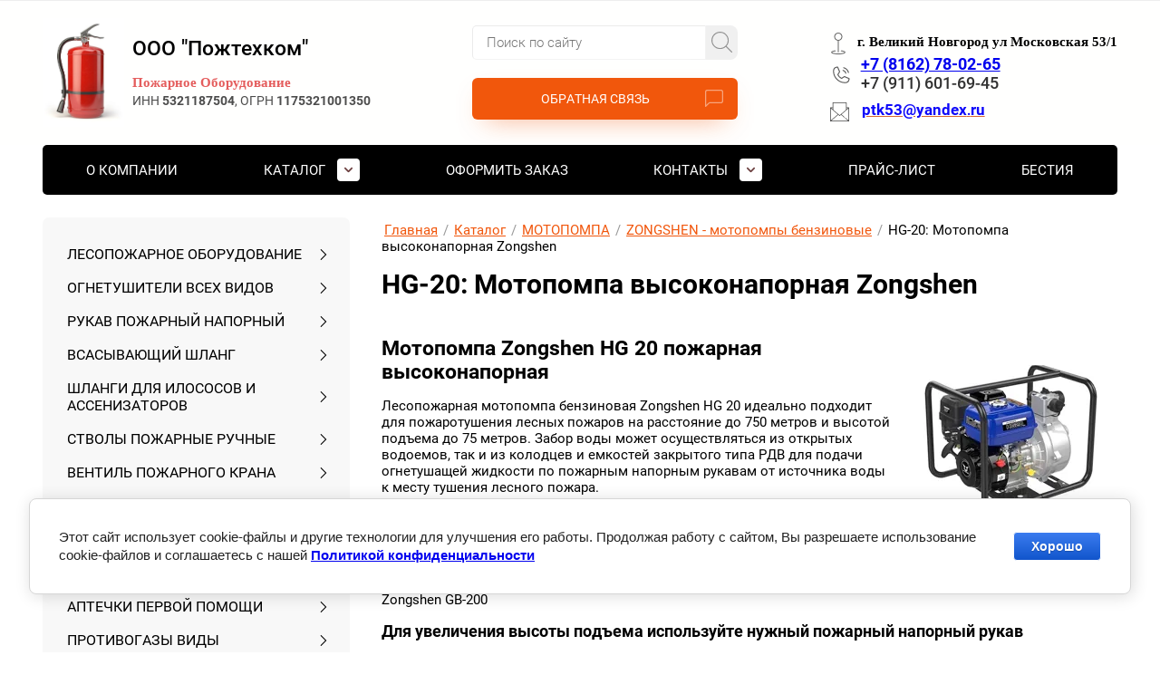

--- FILE ---
content_type: text/html; charset=utf-8
request_url: https://ptk53.ru/hg-20-motopompa-vysokonapornaya-zongshen
body_size: 114338
content:

<!DOCTYPE html>
<html lang='ru'>
<head>
<link rel="stylesheet" href="/t/v221/images/mosaic/designs/design-ixqumq7r7-1663321465_styles.css">
<meta charset="utf-8">
<meta name="robots" content="all">
<title>HG-20: Мотопомпа лесопожарная высоконапорная Zongshen купить I Пожтехком цена</title>
<!-- assets.top -->
<meta property="og:type" content="website">
<meta property="og:url" content="https://ptk53.ru/hg-20-motopompa-vysokonapornaya-zongshen">
<meta property="og:site_name" content="Пожтехком">
<meta property="vk:app_id" content="https://vk.com/public184555826">
<meta name="twitter:card" content="summary">
<!-- /assets.top -->

<meta name="description" content="У нас вы сможете не дорого купить высоконапорную мотопомпу HG-20 СПРУТ для лесного пожара, с высотой подъема до 80 метров. пишите ptk53@yandex.ru">
<meta name="keywords" content="HG-20: Мотопомпа высоконапорная Zongshen, СПРУТ, СПРУТ-3, Линда-3">
<meta name="viewport" content="width=device-width, initial-scale=1">
<meta name="format-detection" content="telephone=no">


<script>
 var mapKeys = {
     google: "",
     yandex: ""
 };
 var mosaicDesignId = 3270506;
 var mosaicDesignPrefix = 'ixqumq7r7-1663321465';
 var mosaicTimeZone = 'Europe/Moscow';
</script>


<link rel="stylesheet" href="/g/s3/mosaic/css/ms_site_default.css">
<script src="/g/libs/jquery/1.10.2/jquery.min.js"></script>

 	<script src="/g/s3/mosaic/js/do/do.js?rnd=1769488932"></script>
	<link rel="stylesheet" href="/g/css/styles_articles_tpl.css">
	<link rel="stylesheet" href="/g/s3/mosaic/css/animate.css">
	<link rel="stylesheet" href="/t/v221/images/mosaic/modules_patch.scss.css?rnd=1769488932">
	<script src="/g/s3/misc/form/1.2.0/s3.form.js"></script>

<meta name="cmsmagazine" content="86368d8963b4f0f96b434aafa426cd49" />

            <!-- 46b9544ffa2e5e73c3c971fe2ede35a5 -->
            <script src='/shared/s3/js/lang/ru.js'></script>
            <script src='/shared/s3/js/common.min.js'></script>
        <link rel='stylesheet' type='text/css' href='/shared/s3/css/calendar.css' /><link rel="stylesheet" href="/g/libs/lightgallery-proxy-to-hs/lightgallery.proxy.to.hs.min.css" media="all" async>
<script src="/g/libs/lightgallery-proxy-to-hs/lightgallery.proxy.to.hs.stub.min.js"></script>
<script src="/g/libs/lightgallery-proxy-to-hs/lightgallery.proxy.to.hs.js" async></script>
<link rel="icon" href="/favicon.png" type="image/png">

<!--s3_require-->
<link rel="stylesheet" href="/g/basestyle/1.0.1/cookie.message/cookie.message.css" type="text/css"/>
<link rel="stylesheet" href="/g/templates/pages/2016.1/pages_additional_1_0/pages.additional.1.0.css" type="text/css"/>
<script type="text/javascript" src="/g/templates/pages/2016.1/pages_additional_1_0/pages.additional.1.0.js"></script>

<link rel="stylesheet" href="/t/images/mosaic/symbols/symbol-io7q5uqqy_styles.css" type="text/css"/>
<link rel="stylesheet" href="/t/images/mosaic/symbols/symbol-iajnwl9ib_styles.css" type="text/css"/>
<link rel="stylesheet" href="/t/images/mosaic/symbols/symbol-idp432jbp_styles.css" type="text/css"/>
<link rel="stylesheet" href="/t/images/mosaic/symbols/symbol-itnguruoi_styles.css" type="text/css"/>
<link rel="stylesheet" href="/t/images/mosaic/symbols/symbol-iksbfxary_styles.css" type="text/css"/>
<link rel="stylesheet" href="/g/basestyle/1.0.1/cookie.message/cookie.message.blue.css" type="text/css"/>
<script type="text/javascript" src="/g/basestyle/1.0.1/cookie.message/cookie.message.js" async></script>
<!--/s3_require-->




			<link id="mosaic-theme-css" rel="stylesheet" href="/t/v221/images/mosaic/themes/ixqumq7r7-1663321465_theme-ib2wwe4ya.css">
	</head>
<body>
<div class='mosaic-wrap'>
<div class='root root--u-ixqumq7r7' id='ixqumq7r7_0'>
<div class='section section--u-iik87wa4q' id='iik87wa4q_0' data-do-section='{"screen":{"scroll":false,"smooth":true}}'>

<div data-do-animation='[]' class='section section--u-io7q5uqqy' id='io7q5uqqy_0' data-do-section='{"screen":{"scroll":false,"smooth":true}}'>
<div class='container container--u-i83qgi9ak' id='i83qgi9ak_0'>
<div class='div div--u-imx59b9rz' id='imx59b9rz_0'>
<a href='/' class='link-universal link-universal--u-ih5jrv1un' id='ih5jrv1un_0' data-do-link_universal='{"screen":{"type":"link","popup":"none","eventName":"none","eventElement":"self","eventAction":"","selectedTag":"","linkType":"link","blank":false}}'>
<div class='div div--u-ibtx7tf3j' id='ibtx7tf3j_0'>
<div class='imageFit imageFit--u-ip6uhq15v' id='ip6uhq15v_0' data-do-image='{"screen":{"objectFit":"contain","lockRatio":true,"maxHeight":1000,"maxWidth":1000},"(max-width: 767px)":{"objectFit":"contain"}}'>
<img data-origin-src='/thumb/2/MeXdAF_1Ogj6wwN72SFusw/r/d/55028017_3.jpg' data-size='450x600' src='/thumb/2/NOqQU-ksaFISPWsOToEnJw/1000r1000/d/55028017_3.jpg' alt='55028017_3' title='' class='imageFit__img imageFit__img--u-i67afbuhf' id='i67afbuhf_0' />
<div class='imageFit__overlay imageFit__overlay--u-i89jbuita' id='i89jbuita_0'></div>
<div class='imageFit__zoom imageFit__zoom--u-iltd7axq6' id='iltd7axq6_0'>
<span class='svg_image svg_image--u-ix2pqrdmw' id='ix2pqrdmw_0' data-do-svg_image='{"screen":{"stretch":true}}'>

</span>
</div>
</div>
</div>
<div class='div div--u-i6a1ht8y3' id='i6a1ht8y3_0'>
<div class='heading heading--u-ifjxxwp0r' id='ifjxxwp0r_0'>
<span class='text-block-wrap-div' >ООО "Пожтехком"</span>
</div>
<div class='text text--u-iprbqql2s' id='iprbqql2s_0'>
<span class='text-block-wrap-div' ><span style="color:rgb(217, 24, 24)"><span style="font-size:15px"><span style="font-family:Comic Sans MS"><span style="font-weight:bolder">Пожарное Оборудование</span></span></span></span></span>
</div>
<div class='text text--u-ij68czuvg' id='ij68czuvg_0'>
<div class='text-block-wrap-div' >ИНН <span style="font-weight:bolder">5321187504</span>, ОГРН&nbsp;<strong>1175321001350</strong></div>
</div>
</div>
</a>
</div>
<div class='div div--u-i0y2t6sw4' id='i0y2t6sw4_0'>
<div class='div div--u-i75nxna31' id='i75nxna31_0'>
<div class='div div--u-i2d90o14m' id='i2d90o14m_0'>
<div class='mosaic-search mosaic-search--u-isqfh79jh' id='isqfh79jh_0' data-do-search='{"screen":{"input":"show","inputWidth":180}}'>
<form action='/search' method='get' class='mosaic-search__form mosaic-search__form--u-izk0pzpj6' id='izk0pzpj6_0'>
<label class='mosaic-search__label mosaic-search__label--u-ibt5w5cvs' id='ibt5w5cvs_0'>
<input name='search' placeholder='Поиск по сайту' class='mosaic-search__input mosaic-search__input--u-il3dwpccy' id='il3dwpccy_0' />
</label>
<button class='mosaic-search__button mosaic-search__button--u-inxcv9vvo' id='inxcv9vvo_0'>
<span class='svg_image svg_image--u-i6wgtlo6o' id='i6wgtlo6o_0' data-do-svg_image='{"screen":{"stretch":true}}'>
<svg xmlns="http://www.w3.org/2000/svg" viewBox="0 0 488.4 488.4" width="488.4" height="488.4" data-prefix="iojn9avxh"><path d="M0 203.25c0 112.1 91.2 203.2 203.2 203.2 51.6 0 98.8-19.4 134.7-51.2l129.5 129.5c2.4 2.4 5.5 3.6 8.7 3.6s6.3-1.2 8.7-3.6c4.8-4.8 4.8-12.5 0-17.3l-129.6-129.5c31.8-35.9 51.2-83 51.2-134.7C406.4 91.15 315.2.05 203.2.05S0 91.15 0 203.25zm381.9 0c0 98.5-80.2 178.7-178.7 178.7s-178.7-80.2-178.7-178.7 80.2-178.7 178.7-178.7 178.7 80.1 178.7 178.7z"/></svg>
</span>
<span class='mosaic-search__span mosaic-search__span--u-ittmsg6xy' id='ittmsg6xy_0'>
<span class='text-block-wrap-div' >Поиск</span>
</span>
</button>
<re-captcha data-captcha="recaptcha"
     data-name="captcha"
     data-sitekey="6LcNwrMcAAAAAOCVMf8ZlES6oZipbnEgI-K9C8ld"
     data-lang="ru"
     data-rsize="invisible"
     data-type="image"
     data-theme="light"></re-captcha></form>
</div>
<div class='div div--u-ixv8z1nhm' id='ixv8z1nhm_0'>
<a target='_self' href='mailto:ptk53@yandex.ru' class='link-universal link-universal--u-ia64828ta' id='ia64828ta_0' data-do-link_universal='{"screen":{"type":"link","popup":"ipy215lxz_0","sidepanel":false,"eventName":"none","eventElement":"self","eventAction":"","selectedTag":"","linkType":"email","blank":false}}'>
<div class='text text--u-ix37y1blr' id='ix37y1blr_0'>
<span class='text-block-wrap-div' >ОБРАТНАЯ СВЯЗЬ</span>
</div>
</a>
</div>
</div>
</div>
<div class='div div--u-iekk4xp7k' id='iekk4xp7k_0'>
<div class='div div--u-i4yv65iyy' id='i4yv65iyy_0'>
<div class='list list--u-icryugnvm' id='icryugnvm_0'>
<div class='list__item list__item--u-i5wda463c' id='i5wda463c_0'>
<div class='div div--u-iy1i4xjyn' id='iy1i4xjyn_0'>
<div class='imageFit imageFit--u-i94d6pbv4' id='i94d6pbv4_0' data-do-image='{"screen":{"objectFit":"cover","lockRatio":true}}'>
<img data-origin-src='/thumb/2/AHIAxnYaLHlNL0WVN08zhg/r/d/pin-svgrepo-com.svg' data-size='0x0' src='/thumb/2/yz2xnd9Jx_pbw6pX4s8_og/640r480/d/pin-svgrepo-com.svg' alt='pin-svgrepo-com' title='' class='imageFit__img imageFit__img--u-i0pifjwtt' id='i0pifjwtt_0' />
<div class='imageFit__overlay imageFit__overlay--u-ijdshor40' id='ijdshor40_0'></div>
<div class='imageFit__zoom imageFit__zoom--u-ifo8nqslp' id='ifo8nqslp_0'>
<span class='svg_image svg_image--u-izurb5o5j' id='izurb5o5j_0' data-do-svg_image='{"screen":{"stretch":true}}'>

</span>
</div>
</div>
<div class='text text--u-i1lnd7n7v' id='i1lnd7n7v_0'>
<span class='text-block-wrap-div' ><span style="font-weight:bolder"><span style="font-family:Times New Roman"><span style="font-size:15px">г. Великий Новгород ул Московская 53/1</span></span></span></span>
</div>
</div>
</div>
</div>
<div class='div div--u-ie8ki25hq' id='ie8ki25hq_0'>
<div class='div div--u-inkslqz9b' id='inkslqz9b_0'>
<span class='svg_image svg_image--u-i30uqu11z' id='i30uqu11z_0' data-do-svg_image='{"screen":{"stretch":true}}'>
<svg xmlns="http://www.w3.org/2000/svg" viewBox="0 0 256 256" height="512" width="512" data-prefix="id1jt6lk1"><path d="M153.62 38.451a6.005 6.005 0 0 1 7.346-4.248 86.16 86.16 0 0 1 60.83 60.831 6 6 0 1 1-11.593 3.098 74.128 74.128 0 0 0-52.335-52.335 6 6 0 0 1-4.248-7.346zm-4.036 38.263a42.066 42.066 0 0 1 29.702 29.702 6 6 0 0 0 11.594-3.098 54.102 54.102 0 0 0-38.198-38.198 6 6 0 0 0-3.098 11.594zm79.988 98.115A54.069 54.069 0 0 1 176 222C97.701 222 34 158.299 34 80a54.069 54.069 0 0 1 47.17-53.572 14.028 14.028 0 0 1 14.564 8.387l20.091 46.878a13.971 13.971 0 0 1-1.154 13.183l-16.636 25.419a1.926 1.926 0 0 0-.167 1.887 78.534 78.534 0 0 0 36.27 36.106 1.923 1.923 0 0 0 1.891-.182l25.035-16.694a13.954 13.954 0 0 1 13.283-1.22l46.837 20.074a14.026 14.026 0 0 1 8.388 14.563zm-11.906-1.504a1.973 1.973 0 0 0-1.21-2.03l-46.836-20.073a2.004 2.004 0 0 0-1.898.174l-25.035 16.695a13.966 13.966 0 0 1-13.766 1.004 90.591 90.591 0 0 1-41.836-41.647 13.982 13.982 0 0 1 .91-13.724l16.635-25.42a1.997 1.997 0 0 0 .165-1.885l-20.09-46.876a1.992 1.992 0 0 0-1.803-1.224 1.793 1.793 0 0 0-.227.015A42.045 42.045 0 0 0 46 80a130.147 130.147 0 0 0 130 130 42.045 42.045 0 0 0 41.666-36.675z"/></svg>
</span>
</div>
<div class='list list--u-i5ygbk8wo' id='i5ygbk8wo_0'>
<div class='list__item list__item--u-igng0he34' id='igng0he34_0'>
<div class='div div--u-iddhm95me' id='iddhm95me_0'>
<div class='text text--u-idaak100r' id='idaak100r_0'>
<span class='text-block-wrap-div' >По будням с 9 до 17</span>
</div>
<a target='_self' href='tel:+7(8162)78-02-65' class='link-universal link-universal--u-isptnqa8p' id='isptnqa8p_0' data-do-link_universal='{"screen":{"type":"link","popup":"none","eventName":"none","eventElement":"self","eventAction":"","selectedTag":"","linkType":"phone","blank":false}}'>
<div class='text text--u-iscjvn3vn' id='iscjvn3vn_0'>
<div class='text-block-wrap-div' ><strong><a href="tel:+78162780265">+7 (8162) 78-02-65</a></strong></div>
</div>
</a>
</div>
</div>
<div class='list__item list__item--u-igng0he34' id='igng0he34_1'>
<div class='div div--u-iddhm95me' id='iddhm95me_1'>
<div class='text text--u-idaak100r' id='idaak100r_1'>
<span class='text-block-wrap-div' >По будням с 9 до 17</span>
</div>
<a target='_self' href='tel:+7(8162)78-02-65' class='link-universal link-universal--u-isptnqa8p' id='isptnqa8p_1' data-do-link_universal='{"screen":{"type":"link","popup":"none","eventName":"none","eventElement":"self","eventAction":"","selectedTag":"","linkType":"phone","blank":false}}'>
<div class='text text--u-iscjvn3vn' id='iscjvn3vn_1'>
<div class='text-block-wrap-div' >+7 (911) 601-69-45</div>
</div>
</a>
</div>
</div>
</div>
</div>
<div class='div div--u-i8yclse03' id='i8yclse03_0'>
<div class='list list--u-ib21qp3l6' id='ib21qp3l6_0'>
<div class='list__item list__item--u-i6pcriyf3' id='i6pcriyf3_0'>
<div class='div div--u-iy17quh9m' id='iy17quh9m_0'>
<a target='_self' href='mailto:ptk53@yandex.ru' class='link-universal link-universal--u-iv093gjpv' id='iv093gjpv_0' data-do-link_universal='{"screen":{"type":"link","popup":"none","eventName":"none","eventElement":"self","eventAction":"","selectedTag":"","linkType":"email","blank":false}}'>
<div class='imageFit imageFit--u-ibxoqzcwr' id='ibxoqzcwr_0' data-do-image='{"screen":{"objectFit":"contain","lockRatio":true}}'>
<img data-origin-src='/thumb/2/ArThWw6-kTJMCA20c4zvOQ/r/d/envelope-svgrepo-com.svg' data-size='0x0' src='/thumb/2/BG1kLm4PeSKv65_du08euQ/640r480/d/envelope-svgrepo-com.svg' alt='envelope-svgrepo-com' title='' class='imageFit__img imageFit__img--u-in4jgiqnf' id='in4jgiqnf_0' />
<div class='imageFit__overlay imageFit__overlay--u-indjsr4tl' id='indjsr4tl_0'></div>
<div class='imageFit__zoom imageFit__zoom--u-iqr4ye56m' id='iqr4ye56m_0'>
<span class='svg_image svg_image--u-inqx4lkq1' id='inqx4lkq1_0' data-do-svg_image='{"screen":{"stretch":true}}'>

</span>
</div>
</div>
<div class='text text--u-i67lp6b18' id='i67lp6b18_0'>
<span class='text-block-wrap-div' ><span style="color:rgb(14, 8, 249)"><span style="font-weight:bolder"><span style="font-size:17px">ptk53@yandex</span>.<span style="font-size:17px">ru</span></span></span></span>
</div>
</a>
</div>
</div>
</div>
</div>
</div>
</div>
</div>
</div>
<div class='dropdown dropdown--u-i9pv4yxpa' id='i9pv4yxpa_0' data-do-dropdown='{"screen":{"event":"click","effect":"toggle","duration":"400","direction":"down","horizontalAlignment":"left","verticalAlignment":"top"}}'>
<div class='dropdown__wrapper dropdown__wrapper--u-igjl0nqji' id='igjl0nqji_0'>
<button type='button' aria-haspopup='true' aria-expanded='false' class='dropdown__button dropdown__button--u-iiwyp97zr' id='iiwyp97zr_0'>
<span class='text text--u-ixzeh0pe1' id='ixzeh0pe1_0'>
<span class='text-block-wrap-div' >Каталог</span>
</span>
<span class='svg_image svg_image--u-ij793rtv2' id='ij793rtv2_0' data-do-svg_image='{"screen":{"stretch":true}}'>
<svg width="512" height="512" viewBox="0 0 48 48" fill="none" xmlns="http://www.w3.org/2000/svg" data-prefix="i8o0dkjay"><path fill-rule="evenodd" clip-rule="evenodd" d="M6 11a1 1 0 0 1 1-1h34a1 1 0 1 1 0 2H7a1 1 0 0 1-1-1zM6 24a1 1 0 0 1 1-1h34a1 1 0 1 1 0 2H7a1 1 0 0 1-1-1zM6 37a1 1 0 0 1 1-1h34a1 1 0 1 1 0 2H7a1 1 0 0 1-1-1z" class="path-im68bjnfk"/></svg>
</span>
</button>
<div class='dropdown__content-wrapper dropdown__content-wrapper--u-is3vl4q0k' id='is3vl4q0k_0'>
<div class='dropdown__content dropdown__content--u-io2l52urv' id='io2l52urv_0'>
<div class='ver-menu ver-menu--u-igiuad45h' id='igiuad45h_0' data-do-menu_vertical='{"screen":{"mode":"dropdown","toLevel":0,"firstClickOpen":false,"delayIn":200,"delayOut":200,"cancelForward":false}}'>
<ul class='ver-menu__list ver-menu__list--u-i7xr12iks' id='i7xr12iks_0'>
<li class='ver-menu__item ver-menu__item--u-ij44otg6u ' id='ij44otg6u_0'>
<a   href='https://ptk53.ru/lesopozharnoe-oborudovanie' class='ver-menu__link ver-menu__link--u-iq0ed609q' id='iq0ed609q_0'>
<span class='ver-menu__text ver-menu__text--u-irriu4i7q' id='irriu4i7q_0'>
<span class='text-block-wrap-div' >Лесопожарное оборудование</span>
</span>
</a>


    </li>
    <li class='ver-menu__item ver-menu__item--u-ij44otg6u ' id='ij44otg6u_1'>
<a   href='https://ptk53.ru/ognetushiteli-vsekh-vidov' class='ver-menu__link ver-menu__link--u-iq0ed609q' id='iq0ed609q_1'>
<span class='ver-menu__text ver-menu__text--u-irriu4i7q' id='irriu4i7q_1'>
<span class='text-block-wrap-div' >Огнетушители всех видов</span>
</span>
</a>


    </li>
    <li class='ver-menu__item ver-menu__item--u-ij44otg6u ' id='ij44otg6u_2'>
<a   href='https://ptk53.ru/rukav-pozharnyy-napornyy' class='ver-menu__link ver-menu__link--u-iq0ed609q' id='iq0ed609q_2'>
<span class='ver-menu__text ver-menu__text--u-irriu4i7q' id='irriu4i7q_2'>
<span class='text-block-wrap-div' >Рукав пожарный напорный</span>
</span>
</a>


    </li>
    <li class='ver-menu__item ver-menu__item--u-ij44otg6u ' id='ij44otg6u_3'>
<a   href='https://ptk53.ru/vsasyvayushchij-shlang' class='ver-menu__link ver-menu__link--u-iq0ed609q' id='iq0ed609q_3'>
<span class='ver-menu__text ver-menu__text--u-irriu4i7q' id='irriu4i7q_3'>
<span class='text-block-wrap-div' >Всасывающие рукава</span>
</span>
</a>


    </li>
    <li class='ver-menu__item ver-menu__item--u-ij44otg6u ' id='ij44otg6u_4'>
<a   href='https://ptk53.ru/stvoly-pozharnye-ruchnye' class='ver-menu__link ver-menu__link--u-iq0ed609q' id='iq0ed609q_4'>
<span class='ver-menu__text ver-menu__text--u-irriu4i7q' id='irriu4i7q_4'>
<span class='text-block-wrap-div' >Стволы пожарные ручные</span>
</span>
</a>


    </li>
    <li class='ver-menu__item ver-menu__item--u-ij44otg6u ' id='ij44otg6u_5'>
<a   href='https://ptk53.ru/ventil-pozharnogo-krana' class='ver-menu__link ver-menu__link--u-iq0ed609q' id='iq0ed609q_5'>
<span class='ver-menu__text ver-menu__text--u-irriu4i7q' id='irriu4i7q_5'>
<span class='text-block-wrap-div' >Вентиль пожарного крана</span>
</span>
</a>


    </li>
    <li class='ver-menu__item ver-menu__item--u-ij44otg6u ' id='ij44otg6u_6'>
<a   href='https://ptk53.ru/pozharnyye-shkafy' class='ver-menu__link ver-menu__link--u-iq0ed609q' id='iq0ed609q_6'>
<span class='ver-menu__text ver-menu__text--u-irriu4i7q' id='irriu4i7q_6'>
<span class='text-block-wrap-div' >Пожарные шкафы</span>
</span>
</a>


    </li>
    <li class='ver-menu__item ver-menu__item--u-ij44otg6u ' id='ij44otg6u_7'>
<a   href='https://ptk53.ru/golovki-soyedinitelnyye' class='ver-menu__link ver-menu__link--u-iq0ed609q' id='iq0ed609q_7'>
<span class='ver-menu__text ver-menu__text--u-irriu4i7q' id='irriu4i7q_7'>
<span class='text-block-wrap-div' >Головки соединительные</span>
</span>
</a>


    </li>
    <li class='ver-menu__item ver-menu__item--u-ij44otg6u ' id='ij44otg6u_8'>
<a   href='https://ptk53.ru/shchit-pozharnyy' class='ver-menu__link ver-menu__link--u-iq0ed609q' id='iq0ed609q_8'>
<span class='ver-menu__text ver-menu__text--u-irriu4i7q' id='irriu4i7q_8'>
<span class='text-block-wrap-div' >Щит пожарный</span>
</span>
</a>


    </li>
    <li class='ver-menu__item ver-menu__item--u-ij44otg6u ' id='ij44otg6u_9'>
<a   href='https://ptk53.ru/aptechki-pervoj-pomoshchi' class='ver-menu__link ver-menu__link--u-iq0ed609q' id='iq0ed609q_9'>
<span class='ver-menu__text ver-menu__text--u-irriu4i7q' id='irriu4i7q_9'>
<span class='text-block-wrap-div' >Аптечки медицинские</span>
</span>
</a>


    </li>
    <li class='ver-menu__item ver-menu__item--u-ij44otg6u ' id='ij44otg6u_10'>
<a   href='https://ptk53.ru/protivogazy-vidy' class='ver-menu__link ver-menu__link--u-iq0ed609q' id='iq0ed609q_10'>
<span class='ver-menu__text ver-menu__text--u-irriu4i7q' id='irriu4i7q_10'>
<span class='text-block-wrap-div' >Противогазы виды</span>
</span>
</a>


    </li>
    <li class='ver-menu__item ver-menu__item--u-ij44otg6u ' id='ij44otg6u_11'>
<a   href='https://ptk53.ru/samospasateli-vidy' class='ver-menu__link ver-menu__link--u-iq0ed609q' id='iq0ed609q_11'>
<span class='ver-menu__text ver-menu__text--u-irriu4i7q' id='irriu4i7q_11'>
<span class='text-block-wrap-div' >Самоспасатели виды</span>
</span>
</a>


    </li>
    <li class='ver-menu__item ver-menu__item--u-ij44otg6u ' id='ij44otg6u_12'>
<a   href='https://ptk53.ru/respiratory-vidy' class='ver-menu__link ver-menu__link--u-iq0ed609q' id='iq0ed609q_12'>
<span class='ver-menu__text ver-menu__text--u-irriu4i7q' id='irriu4i7q_12'>
<span class='text-block-wrap-div' >РЕСПИРАТОРЫ ВИДЫ</span>
</span>
</a>


    </li>
    <li class='ver-menu__item ver-menu__item--u-ij44otg6u ' id='ij44otg6u_13'>
<a   href='https://ptk53.ru/dorozhnoe-oborudovanie' class='ver-menu__link ver-menu__link--u-iq0ed609q' id='iq0ed609q_13'>
<span class='ver-menu__text ver-menu__text--u-irriu4i7q' id='irriu4i7q_13'>
<span class='text-block-wrap-div' >Дорожное оборудование</span>
</span>
</a>


    </li>
    <li class='ver-menu__item ver-menu__item--u-ij44otg6u ' id='ij44otg6u_14'>
<a   href='https://ptk53.ru/benzinovyye-generatory' class='ver-menu__link ver-menu__link--u-iq0ed609q' id='iq0ed609q_14'>
<span class='ver-menu__text ver-menu__text--u-irriu4i7q' id='irriu4i7q_14'>
<span class='text-block-wrap-div' >Бензиновые генераторы</span>
</span>
</a>


    </li>
    <li class='ver-menu__item ver-menu__item--u-ij44otg6u ' id='ij44otg6u_15'>
<a   href='https://ptk53.ru/motopompa' class='ver-menu__link ver-menu__link--u-iq0ed609q' id='iq0ed609q_15'>
<span class='ver-menu__text ver-menu__text--u-irriu4i7q' id='irriu4i7q_15'>
<span class='text-block-wrap-div' >Мотопомпа</span>
</span>
</a>


    </li>
    <li class='ver-menu__item ver-menu__item--u-ij44otg6u ' id='ij44otg6u_16'>
<a   href='https://ptk53.ru/zapasnye-chasti-dlya-motopomp' class='ver-menu__link ver-menu__link--u-iq0ed609q' id='iq0ed609q_16'>
<span class='ver-menu__text ver-menu__text--u-irriu4i7q' id='irriu4i7q_16'>
<span class='text-block-wrap-div' >Запасные части для мотопомпы</span>
</span>
</a>


    </li>
    <li class='ver-menu__item ver-menu__item--u-ij44otg6u ' id='ij44otg6u_17'>
<a   href='https://ptk53.ru/znaki-i-tablichki-pozharnoy-bezopasnosti' class='ver-menu__link ver-menu__link--u-iq0ed609q' id='iq0ed609q_17'>
<span class='ver-menu__text ver-menu__text--u-irriu4i7q' id='irriu4i7q_17'>
<span class='text-block-wrap-div' >Знаки и таблички пожарной безопасности</span>
</span>
</a>


    </li>
    <li class='ver-menu__item ver-menu__item--u-ij44otg6u ' id='ij44otg6u_18'>
<a   href='https://ptk53.ru/tablichki-i-vyveski-s-shriftom-brajlya' class='ver-menu__link ver-menu__link--u-iq0ed609q' id='iq0ed609q_18'>
<span class='ver-menu__text ver-menu__text--u-irriu4i7q' id='irriu4i7q_18'>
<span class='text-block-wrap-div' >Таблички и Вывески с шрифтом Брайля</span>
</span>
</a>


    </li>
    <li class='ver-menu__item ver-menu__item--u-ij44otg6u ' id='ij44otg6u_19'>
<a   href='https://ptk53.ru/shlangi-dlya-ilososov-i-assenizatorov' class='ver-menu__link ver-menu__link--u-iq0ed609q' id='iq0ed609q_19'>
<span class='ver-menu__text ver-menu__text--u-irriu4i7q' id='irriu4i7q_19'>
<span class='text-block-wrap-div' >Шланги для илососов и ассенизаторов</span>
</span>
</a>


    </li>
    <li class='ver-menu__item ver-menu__item--u-ij44otg6u ' id='ij44otg6u_20'>
<a   href='https://ptk53.ru/gidrant-pozharnyy' class='ver-menu__link ver-menu__link--u-iq0ed609q' id='iq0ed609q_20'>
<span class='ver-menu__text ver-menu__text--u-irriu4i7q' id='irriu4i7q_20'>
<span class='text-block-wrap-div' >Гидрант пожарный</span>
</span>
</a>


    </li>
    <li class='ver-menu__item ver-menu__item--u-ij44otg6u ' id='ij44otg6u_21'>
<a   href='https://ptk53.ru/kolonka-kv-4' class='ver-menu__link ver-menu__link--u-iq0ed609q' id='iq0ed609q_21'>
<span class='ver-menu__text ver-menu__text--u-irriu4i7q' id='irriu4i7q_21'>
<span class='text-block-wrap-div' >Колонка КВ 4</span>
</span>
</a>


    </li>
    <li class='ver-menu__item ver-menu__item--u-ij44otg6u ' id='ij44otg6u_22'>
<a   href='https://ptk53.ru/lyuki-kanalizacionnye' class='ver-menu__link ver-menu__link--u-iq0ed609q' id='iq0ed609q_22'>
<span class='ver-menu__text ver-menu__text--u-irriu4i7q' id='irriu4i7q_22'>
<span class='text-block-wrap-div' >Люки канализационные</span>
</span>
</a>


    </li>
    <li class='ver-menu__item ver-menu__item--u-ij44otg6u ' id='ij44otg6u_23'>
<a   href='https://ptk53.ru/adr-nabory-po-dopog' class='ver-menu__link ver-menu__link--u-iq0ed609q' id='iq0ed609q_23'>
<span class='ver-menu__text ver-menu__text--u-irriu4i7q' id='irriu4i7q_23'>
<span class='text-block-wrap-div' >ADR наборы по ДОПОГ</span>
</span>
</a>


    </li>
    <li class='ver-menu__item ver-menu__item--u-ij44otg6u ' id='ij44otg6u_24'>
<a   href='https://ptk53.ru/zadvizhki-zatvory-flancy-i-fitingi-dendor' class='ver-menu__link ver-menu__link--u-iq0ed609q' id='iq0ed609q_24'>
<span class='ver-menu__text ver-menu__text--u-irriu4i7q' id='irriu4i7q_24'>
<span class='text-block-wrap-div' >Задвижки, затворы, фланцы и фитинги Dendor</span>
</span>
</a>


    </li>
    <li class='ver-menu__item ver-menu__item--u-ij44otg6u ' id='ij44otg6u_25'>
<a   href='https://ptk53.ru/vodopennoe-oborudovanie' class='ver-menu__link ver-menu__link--u-iq0ed609q' id='iq0ed609q_25'>
<span class='ver-menu__text ver-menu__text--u-irriu4i7q' id='irriu4i7q_25'>
<span class='text-block-wrap-div' >Водопенное оборудование</span>
</span>
</a>


    </li>
    <li class='ver-menu__item ver-menu__item--u-ij44otg6u ' id='ij44otg6u_26'>
<a   href='https://ptk53.ru/dveri-protivopozharnye' class='ver-menu__link ver-menu__link--u-iq0ed609q' id='iq0ed609q_26'>
<span class='ver-menu__text ver-menu__text--u-irriu4i7q' id='irriu4i7q_26'>
<span class='text-block-wrap-div' >Двери противопожарные</span>
</span>
</a>


    </li>
    <li class='ver-menu__item ver-menu__item--u-ij44otg6u ' id='ij44otg6u_27'>
<a   href='https://ptk53.ru/boevaya-odezhda-pozharnogo' class='ver-menu__link ver-menu__link--u-iq0ed609q' id='iq0ed609q_27'>
<span class='ver-menu__text ver-menu__text--u-irriu4i7q' id='irriu4i7q_27'>
<span class='text-block-wrap-div' >Боевая одежда пожарного</span>
</span>
</a>


    </li>
    <li class='ver-menu__item ver-menu__item--u-ij44otg6u ' id='ij44otg6u_28'>
<a   href='https://ptk53.ru/lestnica-pozharnaya' class='ver-menu__link ver-menu__link--u-iq0ed609q' id='iq0ed609q_28'>
<span class='ver-menu__text ver-menu__text--u-irriu4i7q' id='irriu4i7q_28'>
<span class='text-block-wrap-div' >Лестница пожарная</span>
</span>
</a>


    </li>
    <li class='ver-menu__item ver-menu__item--u-ij44otg6u ' id='ij44otg6u_29'>
<a   href='https://ptk53.ru/izveshchatel-pozharnyj-dymovoj' class='ver-menu__link ver-menu__link--u-iq0ed609q' id='iq0ed609q_29'>
<span class='ver-menu__text ver-menu__text--u-irriu4i7q' id='irriu4i7q_29'>
<span class='text-block-wrap-div' >Извещатель пожарный дымовой</span>
</span>
</a>


    </li>
    <li class='ver-menu__item ver-menu__item--u-ij44otg6u ' id='ij44otg6u_30'>
<a   href='https://ptk53.ru/fonar-pozharnyj' class='ver-menu__link ver-menu__link--u-iq0ed609q' id='iq0ed609q_30'>
<span class='ver-menu__text ver-menu__text--u-irriu4i7q' id='irriu4i7q_30'>
<span class='text-block-wrap-div' >Фонарь пожарный</span>
</span>
</a>


    </li>
    <li class='ver-menu__item ver-menu__item--u-ij44otg6u ' id='ij44otg6u_31'>
<a   href='https://ptk53.ru/fekalnyy-nasos' class='ver-menu__link ver-menu__link--u-iq0ed609q' id='iq0ed609q_31'>
<span class='ver-menu__text ver-menu__text--u-irriu4i7q' id='irriu4i7q_31'>
<span class='text-block-wrap-div' >Фекальный насос</span>
</span>
</a>


    </li>
    <li class='ver-menu__item ver-menu__item--u-ij44otg6u ' id='ij44otg6u_32'>
<a   href='https://ptk53.ru/kamloki-alyuminievye-camlosk' class='ver-menu__link ver-menu__link--u-iq0ed609q' id='iq0ed609q_32'>
<span class='ver-menu__text ver-menu__text--u-irriu4i7q' id='irriu4i7q_32'>
<span class='text-block-wrap-div' >Камлоки алюминиевые CAMLOСK</span>
</span>
</a>


    </li>
    <li class='ver-menu__item ver-menu__item--u-ij44otg6u ' id='ij44otg6u_33'>
<a   href='https://ptk53.ru/sredstva-opoveshcheniya-sireny' class='ver-menu__link ver-menu__link--u-iq0ed609q' id='iq0ed609q_33'>
<span class='ver-menu__text ver-menu__text--u-irriu4i7q' id='irriu4i7q_33'>
<span class='text-block-wrap-div' >Средства оповещения СИРЕНЫ</span>
</span>
</a>


</li></ul>
</div>
</div>
</div>
</div>
</div>
</div></div>
<div class='section section--u-iaya4pdzg' id='iaya4pdzg_0' data-do-section='{"screen":{"scroll":false,"smooth":true}}'>

<div class='div div--u-iajnwl9ib' id='iajnwl9ib_0'>
<div class='hor-menu hor-menu--u-ift4rr9jd' id='ift4rr9jd_0' data-do-menu_horizontal='{"screen":{"mode":"Popup","cancelForward":false,"more":false,"toLevel":0,"firstClickOpen":false,"delayIn":200,"delayOut":200}}'>
<ul class='hor-menu__list hor-menu__list--u-i30ce09aj' id='i30ce09aj_0'>
<li class='hor-menu__item hor-menu__item--u-ihshsscrm ' id='ihshsscrm_0'>
<a   href='/' class='hor-menu__link hor-menu__link--u-ib11qotkb' id='ib11qotkb_0'>
<span class='hor-menu__text hor-menu__text--u-izzeiwx0j' id='izzeiwx0j_0'>
<span class='text-block-wrap-div' >О КОМПАНИИ</span>
</span>
</a>


    </li>
    <li class='hor-menu__item hor-menu__item--u-ihshsscrm is-current' id='ihshsscrm_1'>
<a   href='/uslugi' class='hor-menu__link hor-menu__link--u-ib11qotkb' id='ib11qotkb_1'>
<span class='hor-menu__text hor-menu__text--u-izzeiwx0j' id='izzeiwx0j_1'>
<span class='text-block-wrap-div' >Каталог</span>
</span>
<span class='hor-menu__icon hor-menu__icon--u-iz3xkzvou' id='iz3xkzvou_0'></span>
</a>


    <ul class='hor-menu__sub_list hor-menu__sub_list--u-idhsndzb3' id='idhsndzb3_0'>
<li class='hor-menu__sub_item hor-menu__sub_item--u-idwfcwxg9 ' id='idwfcwxg9_0'>
<a   href='/lesopozharnoe-oborudovanie' class='hor-menu__sub_link hor-menu__sub_link--u-inezomk9u' id='inezomk9u_0'>
<span class='hor-menu__sub_text hor-menu__sub_text--u-i0aru13n9' id='i0aru13n9_0'>
<span class='text-block-wrap-div' >Лесопожарное оборудование</span>
</span>
<span class='hor-menu__sub_icon hor-menu__sub_icon--u-iduo8glim' id='iduo8glim_0'></span>
</a>
<ul class='mosaic-imzagbmph mosaic-imzagbmph--u-it2zgtdv2' id='it2zgtdv2_0'>
</ul>

    <ul class='hor-menu__sub_list hor-menu__sub_list--u-idhsndzb3' id='idhsndzb3_1'>
<li class='hor-menu__sub_item hor-menu__sub_item--u-idwfcwxg9 ' id='idwfcwxg9_1'>
<a   href='/rancevye-lesnye-ognetushiteli' class='hor-menu__sub_link hor-menu__sub_link--u-inezomk9u' id='inezomk9u_1'>
<span class='hor-menu__sub_text hor-menu__sub_text--u-i0aru13n9' id='i0aru13n9_1'>
<span class='text-block-wrap-div' >Ранцевые лесные огнетушители</span>
</span>
<span class='hor-menu__sub_icon hor-menu__sub_icon--u-iduo8glim' id='iduo8glim_1'></span>
</a>
<ul class='mosaic-imzagbmph mosaic-imzagbmph--u-it2zgtdv2' id='it2zgtdv2_1'>
</ul>

    <ul class='hor-menu__sub_list hor-menu__sub_list--u-idhsndzb3' id='idhsndzb3_2'>
<li class='hor-menu__sub_item hor-menu__sub_item--u-idwfcwxg9 ' id='idwfcwxg9_2'>
<a   href='/rancevyy-ognetushitel-rp-15-ermak' class='hor-menu__sub_link hor-menu__sub_link--u-inezomk9u' id='inezomk9u_2'>
<span class='hor-menu__sub_text hor-menu__sub_text--u-i0aru13n9' id='i0aru13n9_2'>
<span class='text-block-wrap-div' >Ранцевый огнетушитель РП-15 (ЕРМАК)</span>
</span>
</a>

    </li>
    <li class='hor-menu__sub_item hor-menu__sub_item--u-idwfcwxg9 ' id='idwfcwxg9_3'>
<a   href='/rancevyy-lesnoy-ognetushitel-rp-18' class='hor-menu__sub_link hor-menu__sub_link--u-inezomk9u' id='inezomk9u_3'>
<span class='hor-menu__sub_text hor-menu__sub_text--u-i0aru13n9' id='i0aru13n9_3'>
<span class='text-block-wrap-div' >Ранцевый лесной огнетушитель РП-18</span>
</span>
</a>

    </li>
    <li class='hor-menu__sub_item hor-menu__sub_item--u-idwfcwxg9 ' id='idwfcwxg9_4'>
<a   href='/gidropult-dlya-rancevyh-ognetushitelej' class='hor-menu__sub_link hor-menu__sub_link--u-inezomk9u' id='inezomk9u_4'>
<span class='hor-menu__sub_text hor-menu__sub_text--u-i0aru13n9' id='i0aru13n9_4'>
<span class='text-block-wrap-div' >Гидропульт для ранцевых огнетушителей</span>
</span>
</a>

    </li>
    <li class='hor-menu__sub_item hor-menu__sub_item--u-idwfcwxg9 ' id='idwfcwxg9_5'>
<a   href='/remkomplekt-gidropulta-yermak' class='hor-menu__sub_link hor-menu__sub_link--u-inezomk9u' id='inezomk9u_5'>
<span class='hor-menu__sub_text hor-menu__sub_text--u-i0aru13n9' id='i0aru13n9_5'>
<span class='text-block-wrap-div' >Ремкомплект гидропульта Ермак</span>
</span>
</a>

    </li>
    <li class='hor-menu__sub_item hor-menu__sub_item--u-idwfcwxg9 ' id='idwfcwxg9_6'>
<a   href='/rancevyj-lesnoj-ognetushitel-rlo-m-s-chehlom' class='hor-menu__sub_link hor-menu__sub_link--u-inezomk9u' id='inezomk9u_6'>
<span class='hor-menu__sub_text hor-menu__sub_text--u-i0aru13n9' id='i0aru13n9_6'>
<span class='text-block-wrap-div' >Ранцевый лесной огнетушитель РЛО-М (с чехлом)</span>
</span>
</a>

    </li>
            </ul></li>
    <li class='hor-menu__sub_item hor-menu__sub_item--u-idwfcwxg9 ' id='idwfcwxg9_7'>
<a   href='/pozharnaya-armatura-d-25-mm' class='hor-menu__sub_link hor-menu__sub_link--u-inezomk9u' id='inezomk9u_7'>
<span class='hor-menu__sub_text hor-menu__sub_text--u-i0aru13n9' id='i0aru13n9_7'>
<span class='text-block-wrap-div' >Пожарная арматура D 25 мм</span>
</span>
<span class='hor-menu__sub_icon hor-menu__sub_icon--u-iduo8glim' id='iduo8glim_2'></span>
</a>
<ul class='mosaic-imzagbmph mosaic-imzagbmph--u-it2zgtdv2' id='it2zgtdv2_2'>
</ul>

    <ul class='hor-menu__sub_list hor-menu__sub_list--u-idhsndzb3' id='idhsndzb3_3'>
<li class='hor-menu__sub_item hor-menu__sub_item--u-idwfcwxg9 ' id='idwfcwxg9_8'>
<a   href='/gr-25-golovka-rukavnaya-pozharnaya-alyuminij' class='hor-menu__sub_link hor-menu__sub_link--u-inezomk9u' id='inezomk9u_8'>
<span class='hor-menu__sub_text hor-menu__sub_text--u-i0aru13n9' id='i0aru13n9_8'>
<span class='text-block-wrap-div' >ГР-25: Головка рукавная пожарная алюминий</span>
</span>
</a>

    </li>
    <li class='hor-menu__sub_item hor-menu__sub_item--u-idwfcwxg9 ' id='idwfcwxg9_9'>
<a   href='/gm-25-golovka-muftovaya-pozharnaya-alyuminij' class='hor-menu__sub_link hor-menu__sub_link--u-inezomk9u' id='inezomk9u_9'>
<span class='hor-menu__sub_text hor-menu__sub_text--u-i0aru13n9' id='i0aru13n9_9'>
<span class='text-block-wrap-div' >ГМ-25: Головка муфтовая пожарная алюминий</span>
</span>
</a>

    </li>
    <li class='hor-menu__sub_item hor-menu__sub_item--u-idwfcwxg9 ' id='idwfcwxg9_10'>
<a   href='/gc-25-golovka-capkovaya-pozharnaya-alyuminij' class='hor-menu__sub_link hor-menu__sub_link--u-inezomk9u' id='inezomk9u_10'>
<span class='hor-menu__sub_text hor-menu__sub_text--u-i0aru13n9' id='i0aru13n9_10'>
<span class='text-block-wrap-div' >ГЦ-25: Головка цапковая пожарная алюминий</span>
</span>
</a>

    </li>
    <li class='hor-menu__sub_item hor-menu__sub_item--u-idwfcwxg9 ' id='idwfcwxg9_11'>
<a   href='/gz-25-golovka-zaglushka-pozharnaya-alyuminij' class='hor-menu__sub_link hor-menu__sub_link--u-inezomk9u' id='inezomk9u_11'>
<span class='hor-menu__sub_text hor-menu__sub_text--u-i0aru13n9' id='i0aru13n9_11'>
<span class='text-block-wrap-div' >ГЗ-25: Головка заглушка пожарная алюминий</span>
</span>
</a>

    </li>
    <li class='hor-menu__sub_item hor-menu__sub_item--u-idwfcwxg9 ' id='idwfcwxg9_12'>
<a   href='/gr-25l-golovka-rukavnaya-latunnaya-pozharnaya' class='hor-menu__sub_link hor-menu__sub_link--u-inezomk9u' id='inezomk9u_12'>
<span class='hor-menu__sub_text hor-menu__sub_text--u-i0aru13n9' id='i0aru13n9_12'>
<span class='text-block-wrap-div' >ГР-25Л: Головка рукавная латунная пожарная</span>
</span>
</a>

    </li>
    <li class='hor-menu__sub_item hor-menu__sub_item--u-idwfcwxg9 ' id='idwfcwxg9_13'>
<a   href='/gm-25-golovka-muftovaya-latunnaya-pozharnaya' class='hor-menu__sub_link hor-menu__sub_link--u-inezomk9u' id='inezomk9u_13'>
<span class='hor-menu__sub_text hor-menu__sub_text--u-i0aru13n9' id='i0aru13n9_13'>
<span class='text-block-wrap-div' >ГМ-25: Головка муфтовая латунная пожарная</span>
</span>
</a>

    </li>
    <li class='hor-menu__sub_item hor-menu__sub_item--u-idwfcwxg9 ' id='idwfcwxg9_14'>
<a   href='/gc-25l-golovka-capkovaya-latunnaya-pozharnaya' class='hor-menu__sub_link hor-menu__sub_link--u-inezomk9u' id='inezomk9u_14'>
<span class='hor-menu__sub_text hor-menu__sub_text--u-i0aru13n9' id='i0aru13n9_14'>
<span class='text-block-wrap-div' >ГЦ-25Л: Головка цапковая латунная пожарная</span>
</span>
</a>

    </li>
    <li class='hor-menu__sub_item hor-menu__sub_item--u-idwfcwxg9 ' id='idwfcwxg9_15'>
<a   href='/gz-25l-golovka-zaglushka-latunnaya-pozharnaya' class='hor-menu__sub_link hor-menu__sub_link--u-inezomk9u' id='inezomk9u_15'>
<span class='hor-menu__sub_text hor-menu__sub_text--u-i0aru13n9' id='i0aru13n9_15'>
<span class='text-block-wrap-div' >ГЗ-25Л: Головка заглушка латунная пожарная</span>
</span>
</a>

    </li>
            </ul></li>
    <li class='hor-menu__sub_item hor-menu__sub_item--u-idwfcwxg9 ' id='idwfcwxg9_16'>
<a   href='/vozdukhoduvki-lesopozharnyye' class='hor-menu__sub_link hor-menu__sub_link--u-inezomk9u' id='inezomk9u_16'>
<span class='hor-menu__sub_text hor-menu__sub_text--u-i0aru13n9' id='i0aru13n9_16'>
<span class='text-block-wrap-div' >Воздуходувки лесопожарные</span>
</span>
<span class='hor-menu__sub_icon hor-menu__sub_icon--u-iduo8glim' id='iduo8glim_3'></span>
</a>
<ul class='mosaic-imzagbmph mosaic-imzagbmph--u-it2zgtdv2' id='it2zgtdv2_3'>
</ul>

    <ul class='hor-menu__sub_list hor-menu__sub_list--u-idhsndzb3' id='idhsndzb3_4'>
<li class='hor-menu__sub_item hor-menu__sub_item--u-idwfcwxg9 ' id='idwfcwxg9_17'>
<a   href='/vozduhoduvka-benzinovaya-champion-gb227' class='hor-menu__sub_link hor-menu__sub_link--u-inezomk9u' id='inezomk9u_17'>
<span class='hor-menu__sub_text hor-menu__sub_text--u-i0aru13n9' id='i0aru13n9_17'>
<span class='text-block-wrap-div' >Воздуходувка бензиновая CHAMPION GB227</span>
</span>
</a>

    </li>
    <li class='hor-menu__sub_item hor-menu__sub_item--u-idwfcwxg9 ' id='idwfcwxg9_18'>
<a   href='/vozduhoduvka-opryskivatel-ps-157' class='hor-menu__sub_link hor-menu__sub_link--u-inezomk9u' id='inezomk9u_18'>
<span class='hor-menu__sub_text hor-menu__sub_text--u-i0aru13n9' id='i0aru13n9_18'>
<span class='text-block-wrap-div' >Воздуходувка опрыскиватель PS-157</span>
</span>
</a>

    </li>
    <li class='hor-menu__sub_item hor-menu__sub_item--u-idwfcwxg9 ' id='idwfcwxg9_19'>
<a   href='/vozduhoduvka-opryskivatel' class='hor-menu__sub_link hor-menu__sub_link--u-inezomk9u' id='inezomk9u_19'>
<span class='hor-menu__sub_text hor-menu__sub_text--u-i0aru13n9' id='i0aru13n9_19'>
<span class='text-block-wrap-div' >Воздуходувка опрыскиватель</span>
</span>
</a>

    </li>
    <li class='hor-menu__sub_item hor-menu__sub_item--u-idwfcwxg9 ' id='idwfcwxg9_20'>
<a   href='/vozdukhoduvka-opryskivatel-ps257' class='hor-menu__sub_link hor-menu__sub_link--u-inezomk9u' id='inezomk9u_20'>
<span class='hor-menu__sub_text hor-menu__sub_text--u-i0aru13n9' id='i0aru13n9_20'>
<span class='text-block-wrap-div' >Воздуходувка опрыскиватель PS257</span>
</span>
</a>

    </li>
    <li class='hor-menu__sub_item hor-menu__sub_item--u-idwfcwxg9 ' id='idwfcwxg9_21'>
<a   href='/vozduhoduvka-champion-gbr-376' class='hor-menu__sub_link hor-menu__sub_link--u-inezomk9u' id='inezomk9u_21'>
<span class='hor-menu__sub_text hor-menu__sub_text--u-i0aru13n9' id='i0aru13n9_21'>
<span class='text-block-wrap-div' >Воздуходувка Champion GBR 376</span>
</span>
</a>

    </li>
    <li class='hor-menu__sub_item hor-menu__sub_item--u-idwfcwxg9 ' id='idwfcwxg9_22'>
<a   href='/vozduhoduvka-benzinovaya-lesopozharnaya' class='hor-menu__sub_link hor-menu__sub_link--u-inezomk9u' id='inezomk9u_22'>
<span class='hor-menu__sub_text hor-menu__sub_text--u-i0aru13n9' id='i0aru13n9_22'>
<span class='text-block-wrap-div' >Воздуходувка бензиновая лесопожарная</span>
</span>
</a>

    </li>
            </ul></li>
    <li class='hor-menu__sub_item hor-menu__sub_item--u-idwfcwxg9 ' id='idwfcwxg9_23'>
<a   href='/razvetvleniye-dvukhkhodovoye-rd-50kh25-rd-25' class='hor-menu__sub_link hor-menu__sub_link--u-inezomk9u' id='inezomk9u_23'>
<span class='hor-menu__sub_text hor-menu__sub_text--u-i0aru13n9' id='i0aru13n9_23'>
<span class='text-block-wrap-div' >Разветвление двухходовое РД-50х25 (РД-25)</span>
</span>
</a>

    </li>
    <li class='hor-menu__sub_item hor-menu__sub_item--u-idwfcwxg9 ' id='idwfcwxg9_24'>
<a   href='/pozharnyy-kostyum-dobrovoltsa-pkd-shans' class='hor-menu__sub_link hor-menu__sub_link--u-inezomk9u' id='inezomk9u_24'>
<span class='hor-menu__sub_text hor-menu__sub_text--u-i0aru13n9' id='i0aru13n9_24'>
<span class='text-block-wrap-div' >Пожарный костюм добровольца ПКД "Шанс"</span>
</span>
</a>

    </li>
    <li class='hor-menu__sub_item hor-menu__sub_item--u-idwfcwxg9 ' id='idwfcwxg9_25'>
<a   href='/aptechka-gruppovaya-lesnogo-pozharnogo' class='hor-menu__sub_link hor-menu__sub_link--u-inezomk9u' id='inezomk9u_25'>
<span class='hor-menu__sub_text hor-menu__sub_text--u-i0aru13n9' id='i0aru13n9_25'>
<span class='text-block-wrap-div' >Аптечка групповая лесного пожарного</span>
</span>
</a>

    </li>
    <li class='hor-menu__sub_item hor-menu__sub_item--u-idwfcwxg9 ' id='idwfcwxg9_26'>
<a   href='/entsefalitnyy-kostyum' class='hor-menu__sub_link hor-menu__sub_link--u-inezomk9u' id='inezomk9u_26'>
<span class='hor-menu__sub_text hor-menu__sub_text--u-i0aru13n9' id='i0aru13n9_26'>
<span class='text-block-wrap-div' >Энцефалитный костюм</span>
</span>
</a>

    </li>
    <li class='hor-menu__sub_item hor-menu__sub_item--u-idwfcwxg9 ' id='idwfcwxg9_27'>
<a   href='/sapogi-v-les' class='hor-menu__sub_link hor-menu__sub_link--u-inezomk9u' id='inezomk9u_27'>
<span class='hor-menu__sub_text hor-menu__sub_text--u-i0aru13n9' id='i0aru13n9_27'>
<span class='text-block-wrap-div' >Сапоги в лес</span>
</span>
</a>

    </li>
    <li class='hor-menu__sub_item hor-menu__sub_item--u-idwfcwxg9 ' id='idwfcwxg9_28'>
<a   href='/ochki-zashchitnyye-s-nepryamoy-ventilyatsiyey-zn11' class='hor-menu__sub_link hor-menu__sub_link--u-inezomk9u' id='inezomk9u_28'>
<span class='hor-menu__sub_text hor-menu__sub_text--u-i0aru13n9' id='i0aru13n9_28'>
<span class='text-block-wrap-div' >Очки защитные с непрямой вентиляцией ЗН11</span>
</span>
</a>

    </li>
    <li class='hor-menu__sub_item hor-menu__sub_item--u-idwfcwxg9 ' id='idwfcwxg9_29'>
<a   href='/ratsiya-kenwood-th-f5-turbo-8-vatt' class='hor-menu__sub_link hor-menu__sub_link--u-inezomk9u' id='inezomk9u_29'>
<span class='hor-menu__sub_text hor-menu__sub_text--u-i0aru13n9' id='i0aru13n9_29'>
<span class='text-block-wrap-div' >Рация KENWOOD TH-F5 TURBO 8 Ватт</span>
</span>
</a>

    </li>
    <li class='hor-menu__sub_item hor-menu__sub_item--u-idwfcwxg9 ' id='idwfcwxg9_30'>
<a   href='/smachivatel-penoobrazovatel' class='hor-menu__sub_link hor-menu__sub_link--u-inezomk9u' id='inezomk9u_30'>
<span class='hor-menu__sub_text hor-menu__sub_text--u-i0aru13n9' id='i0aru13n9_30'>
<span class='text-block-wrap-div' >Смачиватель (пенообразователь)</span>
</span>
<span class='hor-menu__sub_icon hor-menu__sub_icon--u-iduo8glim' id='iduo8glim_4'></span>
</a>
<ul class='mosaic-imzagbmph mosaic-imzagbmph--u-it2zgtdv2' id='it2zgtdv2_4'>
</ul>

    <ul class='hor-menu__sub_list hor-menu__sub_list--u-idhsndzb3' id='idhsndzb3_5'>
<li class='hor-menu__sub_item hor-menu__sub_item--u-idwfcwxg9 ' id='idwfcwxg9_31'>
<a   href='/zhidkiy-smachivatel' class='hor-menu__sub_link hor-menu__sub_link--u-inezomk9u' id='inezomk9u_31'>
<span class='hor-menu__sub_text hor-menu__sub_text--u-i0aru13n9' id='i0aru13n9_31'>
<span class='text-block-wrap-div' >Жидкий смачиватель</span>
</span>
</a>

    </li>
    <li class='hor-menu__sub_item hor-menu__sub_item--u-idwfcwxg9 ' id='idwfcwxg9_32'>
<a   href='/tubus-smesitel' class='hor-menu__sub_link hor-menu__sub_link--u-inezomk9u' id='inezomk9u_32'>
<span class='hor-menu__sub_text hor-menu__sub_text--u-i0aru13n9' id='i0aru13n9_32'>
<span class='text-block-wrap-div' >Тубус смеситель</span>
</span>
</a>

    </li>
    <li class='hor-menu__sub_item hor-menu__sub_item--u-idwfcwxg9 ' id='idwfcwxg9_33'>
<a   href='/smachivatel-dlya-tusheniya-lesnykh-pozharov' class='hor-menu__sub_link hor-menu__sub_link--u-inezomk9u' id='inezomk9u_33'>
<span class='hor-menu__sub_text hor-menu__sub_text--u-i0aru13n9' id='i0aru13n9_33'>
<span class='text-block-wrap-div' >Смачиватель для тушения лесных пожаров</span>
</span>
</a>

    </li>
    <li class='hor-menu__sub_item hor-menu__sub_item--u-idwfcwxg9 ' id='idwfcwxg9_34'>
<a   href='/smachivatel' class='hor-menu__sub_link hor-menu__sub_link--u-inezomk9u' id='inezomk9u_34'>
<span class='hor-menu__sub_text hor-menu__sub_text--u-i0aru13n9' id='i0aru13n9_34'>
<span class='text-block-wrap-div' >Смачиватель</span>
</span>
</a>

    </li>
    <li class='hor-menu__sub_item hor-menu__sub_item--u-idwfcwxg9 ' id='idwfcwxg9_35'>
<a   href='/smachivatel-tverdyj-liven-ts-tabletka' class='hor-menu__sub_link hor-menu__sub_link--u-inezomk9u' id='inezomk9u_35'>
<span class='hor-menu__sub_text hor-menu__sub_text--u-i0aru13n9' id='i0aru13n9_35'>
<span class='text-block-wrap-div' >Смачиватель твердый Ливень-ТС (таблетка)</span>
</span>
</a>

    </li>
            </ul></li>
    <li class='hor-menu__sub_item hor-menu__sub_item--u-idwfcwxg9 ' id='idwfcwxg9_36'>
<a   href='/nasos-nshn-600' class='hor-menu__sub_link hor-menu__sub_link--u-inezomk9u' id='inezomk9u_36'>
<span class='hor-menu__sub_text hor-menu__sub_text--u-i0aru13n9' id='i0aru13n9_36'>
<span class='text-block-wrap-div' >Насос НШН-600</span>
</span>
</a>

    </li>
    <li class='hor-menu__sub_item hor-menu__sub_item--u-idwfcwxg9 ' id='idwfcwxg9_37'>
<a   href='/plug-pl-1-0' class='hor-menu__sub_link hor-menu__sub_link--u-inezomk9u' id='inezomk9u_37'>
<span class='hor-menu__sub_text hor-menu__sub_text--u-i0aru13n9' id='i0aru13n9_37'>
<span class='text-block-wrap-div' >Плуг ПЛ-1,0</span>
</span>
</a>

    </li>
    <li class='hor-menu__sub_item hor-menu__sub_item--u-idwfcwxg9 ' id='idwfcwxg9_38'>
<a   href='/myagkiy-toplivnyy-bak' class='hor-menu__sub_link hor-menu__sub_link--u-inezomk9u' id='inezomk9u_38'>
<span class='hor-menu__sub_text hor-menu__sub_text--u-i0aru13n9' id='i0aru13n9_38'>
<span class='text-block-wrap-div' >Мягкий топливный бак</span>
</span>
</a>

    </li>
    <li class='hor-menu__sub_item hor-menu__sub_item--u-idwfcwxg9 ' id='idwfcwxg9_39'>
<a   href='/kenwood-th-k4at-400-470-mgts' class='hor-menu__sub_link hor-menu__sub_link--u-inezomk9u' id='inezomk9u_39'>
<span class='hor-menu__sub_text hor-menu__sub_text--u-i0aru13n9' id='i0aru13n9_39'>
<span class='text-block-wrap-div' >Kenwood TH-K4AT (400-470 МГц)</span>
</span>
</a>

    </li>
    <li class='hor-menu__sub_item hor-menu__sub_item--u-idwfcwxg9 ' id='idwfcwxg9_40'>
<a   href='/naveska-nd-2' class='hor-menu__sub_link hor-menu__sub_link--u-inezomk9u' id='inezomk9u_40'>
<span class='hor-menu__sub_text hor-menu__sub_text--u-i0aru13n9' id='i0aru13n9_40'>
<span class='text-block-wrap-div' >Навеска НД-2</span>
</span>
</a>

    </li>
    <li class='hor-menu__sub_item hor-menu__sub_item--u-idwfcwxg9 ' id='idwfcwxg9_41'>
<a   href='/ochki-zashchitnyye' class='hor-menu__sub_link hor-menu__sub_link--u-inezomk9u' id='inezomk9u_41'>
<span class='hor-menu__sub_text hor-menu__sub_text--u-i0aru13n9' id='i0aru13n9_41'>
<span class='text-block-wrap-div' >Очки защитные</span>
</span>
</a>

    </li>
    <li class='hor-menu__sub_item hor-menu__sub_item--u-idwfcwxg9 ' id='idwfcwxg9_42'>
<a   href='/topor-motyga' class='hor-menu__sub_link hor-menu__sub_link--u-inezomk9u' id='inezomk9u_42'>
<span class='hor-menu__sub_text hor-menu__sub_text--u-i0aru13n9' id='i0aru13n9_42'>
<span class='text-block-wrap-div' >Топор мотыга</span>
</span>
</a>

    </li>
    <li class='hor-menu__sub_item hor-menu__sub_item--u-idwfcwxg9 ' id='idwfcwxg9_43'>
<a   href='/rancevyy-motorizirovannyy-ognetushitel' class='hor-menu__sub_link hor-menu__sub_link--u-inezomk9u' id='inezomk9u_43'>
<span class='hor-menu__sub_text hor-menu__sub_text--u-i0aru13n9' id='i0aru13n9_43'>
<span class='text-block-wrap-div' >Ранцевый моторизированный огнетушитель</span>
</span>
</a>

    </li>
    <li class='hor-menu__sub_item hor-menu__sub_item--u-idwfcwxg9 ' id='idwfcwxg9_44'>
<a   href='/termos-armeyskiy-metallicheskiy' class='hor-menu__sub_link hor-menu__sub_link--u-inezomk9u' id='inezomk9u_44'>
<span class='hor-menu__sub_text hor-menu__sub_text--u-i0aru13n9' id='i0aru13n9_44'>
<span class='text-block-wrap-div' >Термос армейский металлический</span>
</span>
</a>

    </li>
    <li class='hor-menu__sub_item hor-menu__sub_item--u-idwfcwxg9 ' id='idwfcwxg9_45'>
<a   href='/pozharnye-anshlagi-v-les' class='hor-menu__sub_link hor-menu__sub_link--u-inezomk9u' id='inezomk9u_45'>
<span class='hor-menu__sub_text hor-menu__sub_text--u-i0aru13n9' id='i0aru13n9_45'>
<span class='text-block-wrap-div' >Пожарные аншлаги в лес</span>
</span>
</a>

    </li>
    <li class='hor-menu__sub_item hor-menu__sub_item--u-idwfcwxg9 ' id='idwfcwxg9_46'>
<a   href='/zazhigatelnyy-apparat' class='hor-menu__sub_link hor-menu__sub_link--u-inezomk9u' id='inezomk9u_46'>
<span class='hor-menu__sub_text hor-menu__sub_text--u-i0aru13n9' id='i0aru13n9_46'>
<span class='text-block-wrap-div' >Зажигательный аппарат</span>
</span>
</a>

    </li>
    <li class='hor-menu__sub_item hor-menu__sub_item--u-idwfcwxg9 ' id='idwfcwxg9_47'>
<a   href='/torfyanye-stvoly' class='hor-menu__sub_link hor-menu__sub_link--u-inezomk9u' id='inezomk9u_47'>
<span class='hor-menu__sub_text hor-menu__sub_text--u-i0aru13n9' id='i0aru13n9_47'>
<span class='text-block-wrap-div' >ТОРФЯНЫЕ СТВОЛЫ</span>
</span>
</a>

    </li>
    <li class='hor-menu__sub_item hor-menu__sub_item--u-idwfcwxg9 ' id='idwfcwxg9_48'>
<a   href='/plug-pkl-70' class='hor-menu__sub_link hor-menu__sub_link--u-inezomk9u' id='inezomk9u_48'>
<span class='hor-menu__sub_text hor-menu__sub_text--u-i0aru13n9' id='i0aru13n9_48'>
<span class='text-block-wrap-div' >Плуг ПКЛ-70</span>
</span>
</a>

    </li>
    <li class='hor-menu__sub_item hor-menu__sub_item--u-idwfcwxg9 ' id='idwfcwxg9_49'>
<a   href='/tverdyy-smachivatel-liven-ts-flora' class='hor-menu__sub_link hor-menu__sub_link--u-inezomk9u' id='inezomk9u_49'>
<span class='hor-menu__sub_text hor-menu__sub_text--u-i0aru13n9' id='i0aru13n9_49'>
<span class='text-block-wrap-div' >Твердый смачиватель Ливень-ТС флора</span>
</span>
</a>

    </li>
    <li class='hor-menu__sub_item hor-menu__sub_item--u-idwfcwxg9 ' id='idwfcwxg9_50'>
<a   href='/emkost-dlya-vody-myagkaya-rdv-iz-pvh' class='hor-menu__sub_link hor-menu__sub_link--u-inezomk9u' id='inezomk9u_50'>
<span class='hor-menu__sub_text hor-menu__sub_text--u-i0aru13n9' id='i0aru13n9_50'>
<span class='text-block-wrap-div' >ЕМКОСТЬ ДЛЯ ВОДЫ МЯГКАЯ (РДВ) из ПВХ</span>
</span>
<span class='hor-menu__sub_icon hor-menu__sub_icon--u-iduo8glim' id='iduo8glim_5'></span>
</a>
<ul class='mosaic-imzagbmph mosaic-imzagbmph--u-it2zgtdv2' id='it2zgtdv2_5'>
</ul>

    <ul class='hor-menu__sub_list hor-menu__sub_list--u-idhsndzb3' id='idhsndzb3_6'>
<li class='hor-menu__sub_item hor-menu__sub_item--u-idwfcwxg9 ' id='idwfcwxg9_51'>
<a   href='/rdv-1000-rezervuar-dlya-vody' class='hor-menu__sub_link hor-menu__sub_link--u-inezomk9u' id='inezomk9u_51'>
<span class='hor-menu__sub_text hor-menu__sub_text--u-i0aru13n9' id='i0aru13n9_51'>
<span class='text-block-wrap-div' >РДВ-1000: Резервуар для воды</span>
</span>
</a>

    </li>
    <li class='hor-menu__sub_item hor-menu__sub_item--u-idwfcwxg9 ' id='idwfcwxg9_52'>
<a   href='/rdv-1500-rezervuar-dlya-vody' class='hor-menu__sub_link hor-menu__sub_link--u-inezomk9u' id='inezomk9u_52'>
<span class='hor-menu__sub_text hor-menu__sub_text--u-i0aru13n9' id='i0aru13n9_52'>
<span class='text-block-wrap-div' >РДВ-1500: Резервуар для воды</span>
</span>
</a>

    </li>
            </ul></li>
    <li class='hor-menu__sub_item hor-menu__sub_item--u-idwfcwxg9 ' id='idwfcwxg9_53'>
<a   href='/specialnaya-ognestojkaya-zashchitnaya-nakidka' class='hor-menu__sub_link hor-menu__sub_link--u-inezomk9u' id='inezomk9u_53'>
<span class='hor-menu__sub_text hor-menu__sub_text--u-i0aru13n9' id='i0aru13n9_53'>
<span class='text-block-wrap-div' >Специальная огнестойкая защитная накидка</span>
</span>
<span class='hor-menu__sub_icon hor-menu__sub_icon--u-iduo8glim' id='iduo8glim_6'></span>
</a>
<ul class='mosaic-imzagbmph mosaic-imzagbmph--u-it2zgtdv2' id='it2zgtdv2_6'>
</ul>

    <ul class='hor-menu__sub_list hor-menu__sub_list--u-idhsndzb3' id='idhsndzb3_7'>
<li class='hor-menu__sub_item hor-menu__sub_item--u-idwfcwxg9 ' id='idwfcwxg9_54'>
<a   href='/sozn-1-bk-ognestojkaya-nakidka-s-kapyushonom' class='hor-menu__sub_link hor-menu__sub_link--u-inezomk9u' id='inezomk9u_54'>
<span class='hor-menu__sub_text hor-menu__sub_text--u-i0aru13n9' id='i0aru13n9_54'>
<span class='text-block-wrap-div' >СОЗН-1-БК; Огнестойкая накидка с капюшоном</span>
</span>
</a>

    </li>
    <li class='hor-menu__sub_item hor-menu__sub_item--u-idwfcwxg9 ' id='idwfcwxg9_55'>
<a   href='/sozn-2-bk-ognestojkaya-nakidka-s-kapyushonom' class='hor-menu__sub_link hor-menu__sub_link--u-inezomk9u' id='inezomk9u_55'>
<span class='hor-menu__sub_text hor-menu__sub_text--u-i0aru13n9' id='i0aru13n9_55'>
<span class='text-block-wrap-div' >СОЗН-2-БК Огнестойкая накидка с капюшоном</span>
</span>
</a>

    </li>
    <li class='hor-menu__sub_item hor-menu__sub_item--u-idwfcwxg9 ' id='idwfcwxg9_56'>
<a   href='/shans-ognestojkaya-ognezashchitnaya-nakidka' class='hor-menu__sub_link hor-menu__sub_link--u-inezomk9u' id='inezomk9u_56'>
<span class='hor-menu__sub_text hor-menu__sub_text--u-i0aru13n9' id='i0aru13n9_56'>
<span class='text-block-wrap-div' >ШАНС - огнестойкая огнезащитная накидка</span>
</span>
</a>

    </li>
            </ul></li>
            </ul></li>
    <li class='hor-menu__sub_item hor-menu__sub_item--u-idwfcwxg9 ' id='idwfcwxg9_57'>
<a   href='/ognetushiteli-vsekh-vidov' class='hor-menu__sub_link hor-menu__sub_link--u-inezomk9u' id='inezomk9u_57'>
<span class='hor-menu__sub_text hor-menu__sub_text--u-i0aru13n9' id='i0aru13n9_57'>
<span class='text-block-wrap-div' >Огнетушители всех видов</span>
</span>
<span class='hor-menu__sub_icon hor-menu__sub_icon--u-iduo8glim' id='iduo8glim_7'></span>
</a>
<ul class='mosaic-imzagbmph mosaic-imzagbmph--u-it2zgtdv2' id='it2zgtdv2_7'>
</ul>

    <ul class='hor-menu__sub_list hor-menu__sub_list--u-idhsndzb3' id='idhsndzb3_8'>
<li class='hor-menu__sub_item hor-menu__sub_item--u-idwfcwxg9 ' id='idwfcwxg9_58'>
<a   href='/ognetushitel-uglekislotnyj' class='hor-menu__sub_link hor-menu__sub_link--u-inezomk9u' id='inezomk9u_58'>
<span class='hor-menu__sub_text hor-menu__sub_text--u-i0aru13n9' id='i0aru13n9_58'>
<span class='text-block-wrap-div' >ОГНЕТУШИТЕЛЬ УГЛЕКИСЛОТНЫЙ</span>
</span>
<span class='hor-menu__sub_icon hor-menu__sub_icon--u-iduo8glim' id='iduo8glim_8'></span>
</a>
<ul class='mosaic-imzagbmph mosaic-imzagbmph--u-it2zgtdv2' id='it2zgtdv2_8'>
</ul>

    <ul class='hor-menu__sub_list hor-menu__sub_list--u-idhsndzb3' id='idhsndzb3_9'>
<li class='hor-menu__sub_item hor-menu__sub_item--u-idwfcwxg9 ' id='idwfcwxg9_59'>
<a   href='/ognetushitel-ou-1' class='hor-menu__sub_link hor-menu__sub_link--u-inezomk9u' id='inezomk9u_59'>
<span class='hor-menu__sub_text hor-menu__sub_text--u-i0aru13n9' id='i0aru13n9_59'>
<span class='text-block-wrap-div' >Огнетушитель ОУ-1</span>
</span>
</a>

    </li>
    <li class='hor-menu__sub_item hor-menu__sub_item--u-idwfcwxg9 ' id='idwfcwxg9_60'>
<a   href='/ognetushitel-ou-2' class='hor-menu__sub_link hor-menu__sub_link--u-inezomk9u' id='inezomk9u_60'>
<span class='hor-menu__sub_text hor-menu__sub_text--u-i0aru13n9' id='i0aru13n9_60'>
<span class='text-block-wrap-div' >Огнетушитель ОУ-2</span>
</span>
</a>

    </li>
    <li class='hor-menu__sub_item hor-menu__sub_item--u-idwfcwxg9 ' id='idwfcwxg9_61'>
<a   href='/ognetushitel-ou-3' class='hor-menu__sub_link hor-menu__sub_link--u-inezomk9u' id='inezomk9u_61'>
<span class='hor-menu__sub_text hor-menu__sub_text--u-i0aru13n9' id='i0aru13n9_61'>
<span class='text-block-wrap-div' >Огнетушитель ОУ-3</span>
</span>
</a>

    </li>
    <li class='hor-menu__sub_item hor-menu__sub_item--u-idwfcwxg9 ' id='idwfcwxg9_62'>
<a   href='/ognetushitel-ou-5' class='hor-menu__sub_link hor-menu__sub_link--u-inezomk9u' id='inezomk9u_62'>
<span class='hor-menu__sub_text hor-menu__sub_text--u-i0aru13n9' id='i0aru13n9_62'>
<span class='text-block-wrap-div' >Огнетушитель ОУ-5</span>
</span>
</a>

    </li>
    <li class='hor-menu__sub_item hor-menu__sub_item--u-idwfcwxg9 ' id='idwfcwxg9_63'>
<a   href='/ognetushitel-ou-7' class='hor-menu__sub_link hor-menu__sub_link--u-inezomk9u' id='inezomk9u_63'>
<span class='hor-menu__sub_text hor-menu__sub_text--u-i0aru13n9' id='i0aru13n9_63'>
<span class='text-block-wrap-div' >Огнетушитель ОУ-7</span>
</span>
</a>

    </li>
    <li class='hor-menu__sub_item hor-menu__sub_item--u-idwfcwxg9 ' id='idwfcwxg9_64'>
<a   href='/ognetushitel-ou-10' class='hor-menu__sub_link hor-menu__sub_link--u-inezomk9u' id='inezomk9u_64'>
<span class='hor-menu__sub_text hor-menu__sub_text--u-i0aru13n9' id='i0aru13n9_64'>
<span class='text-block-wrap-div' >Огнетушитель ОУ-10</span>
</span>
</a>

    </li>
    <li class='hor-menu__sub_item hor-menu__sub_item--u-idwfcwxg9 ' id='idwfcwxg9_65'>
<a   href='/ognetushitel-ou-15' class='hor-menu__sub_link hor-menu__sub_link--u-inezomk9u' id='inezomk9u_65'>
<span class='hor-menu__sub_text hor-menu__sub_text--u-i0aru13n9' id='i0aru13n9_65'>
<span class='text-block-wrap-div' >Огнетушитель ОУ-15</span>
</span>
</a>

    </li>
    <li class='hor-menu__sub_item hor-menu__sub_item--u-idwfcwxg9 ' id='idwfcwxg9_66'>
<a   href='/ognetushitel-ou-25' class='hor-menu__sub_link hor-menu__sub_link--u-inezomk9u' id='inezomk9u_66'>
<span class='hor-menu__sub_text hor-menu__sub_text--u-i0aru13n9' id='i0aru13n9_66'>
<span class='text-block-wrap-div' >Огнетушитель ОУ-25</span>
</span>
</a>

    </li>
    <li class='hor-menu__sub_item hor-menu__sub_item--u-idwfcwxg9 ' id='idwfcwxg9_67'>
<a   href='/ognetushitel-ou-40' class='hor-menu__sub_link hor-menu__sub_link--u-inezomk9u' id='inezomk9u_67'>
<span class='hor-menu__sub_text hor-menu__sub_text--u-i0aru13n9' id='i0aru13n9_67'>
<span class='text-block-wrap-div' >Огнетушитель ОУ-40</span>
</span>
</a>

    </li>
    <li class='hor-menu__sub_item hor-menu__sub_item--u-idwfcwxg9 ' id='idwfcwxg9_68'>
<a   href='/ognetushitel-ou-55' class='hor-menu__sub_link hor-menu__sub_link--u-inezomk9u' id='inezomk9u_68'>
<span class='hor-menu__sub_text hor-menu__sub_text--u-i0aru13n9' id='i0aru13n9_68'>
<span class='text-block-wrap-div' >Огнетушитель ОУ-55</span>
</span>
</a>

    </li>
            </ul></li>
    <li class='hor-menu__sub_item hor-menu__sub_item--u-idwfcwxg9 ' id='idwfcwxg9_69'>
<a   href='/ognetushitel-poroshkovyy' class='hor-menu__sub_link hor-menu__sub_link--u-inezomk9u' id='inezomk9u_69'>
<span class='hor-menu__sub_text hor-menu__sub_text--u-i0aru13n9' id='i0aru13n9_69'>
<span class='text-block-wrap-div' >ОГНЕТУШИТЕЛЬ ПОРОШКОВЫЙ</span>
</span>
<span class='hor-menu__sub_icon hor-menu__sub_icon--u-iduo8glim' id='iduo8glim_9'></span>
</a>
<ul class='mosaic-imzagbmph mosaic-imzagbmph--u-it2zgtdv2' id='it2zgtdv2_9'>
</ul>

    <ul class='hor-menu__sub_list hor-menu__sub_list--u-idhsndzb3' id='idhsndzb3_10'>
<li class='hor-menu__sub_item hor-menu__sub_item--u-idwfcwxg9 ' id='idwfcwxg9_70'>
<a   href='/ognetushitel-op-1' class='hor-menu__sub_link hor-menu__sub_link--u-inezomk9u' id='inezomk9u_70'>
<span class='hor-menu__sub_text hor-menu__sub_text--u-i0aru13n9' id='i0aru13n9_70'>
<span class='text-block-wrap-div' >Огнетушитель ОП-1</span>
</span>
</a>

    </li>
    <li class='hor-menu__sub_item hor-menu__sub_item--u-idwfcwxg9 ' id='idwfcwxg9_71'>
<a   href='/ognetushitel-op-2' class='hor-menu__sub_link hor-menu__sub_link--u-inezomk9u' id='inezomk9u_71'>
<span class='hor-menu__sub_text hor-menu__sub_text--u-i0aru13n9' id='i0aru13n9_71'>
<span class='text-block-wrap-div' >Огнетушитель ОП-2</span>
</span>
</a>

    </li>
    <li class='hor-menu__sub_item hor-menu__sub_item--u-idwfcwxg9 ' id='idwfcwxg9_72'>
<a   href='/ognetushitel-op-3' class='hor-menu__sub_link hor-menu__sub_link--u-inezomk9u' id='inezomk9u_72'>
<span class='hor-menu__sub_text hor-menu__sub_text--u-i0aru13n9' id='i0aru13n9_72'>
<span class='text-block-wrap-div' >Огнетушитель ОП-3</span>
</span>
</a>

    </li>
    <li class='hor-menu__sub_item hor-menu__sub_item--u-idwfcwxg9 ' id='idwfcwxg9_73'>
<a   href='/ognetushitel-op-4' class='hor-menu__sub_link hor-menu__sub_link--u-inezomk9u' id='inezomk9u_73'>
<span class='hor-menu__sub_text hor-menu__sub_text--u-i0aru13n9' id='i0aru13n9_73'>
<span class='text-block-wrap-div' >Огнетушитель ОП-4</span>
</span>
</a>

    </li>
    <li class='hor-menu__sub_item hor-menu__sub_item--u-idwfcwxg9 ' id='idwfcwxg9_74'>
<a   href='/ognetushitel-op-5' class='hor-menu__sub_link hor-menu__sub_link--u-inezomk9u' id='inezomk9u_74'>
<span class='hor-menu__sub_text hor-menu__sub_text--u-i0aru13n9' id='i0aru13n9_74'>
<span class='text-block-wrap-div' >Огнетушитель ОП-5</span>
</span>
</a>

    </li>
    <li class='hor-menu__sub_item hor-menu__sub_item--u-idwfcwxg9 ' id='idwfcwxg9_75'>
<a   href='/ognetushitel-op-6' class='hor-menu__sub_link hor-menu__sub_link--u-inezomk9u' id='inezomk9u_75'>
<span class='hor-menu__sub_text hor-menu__sub_text--u-i0aru13n9' id='i0aru13n9_75'>
<span class='text-block-wrap-div' >Огнетушитель ОП-6</span>
</span>
</a>

    </li>
    <li class='hor-menu__sub_item hor-menu__sub_item--u-idwfcwxg9 ' id='idwfcwxg9_76'>
<a   href='/ognetushitel-op-8' class='hor-menu__sub_link hor-menu__sub_link--u-inezomk9u' id='inezomk9u_76'>
<span class='hor-menu__sub_text hor-menu__sub_text--u-i0aru13n9' id='i0aru13n9_76'>
<span class='text-block-wrap-div' >Огнетушитель ОП-8</span>
</span>
</a>

    </li>
    <li class='hor-menu__sub_item hor-menu__sub_item--u-idwfcwxg9 ' id='idwfcwxg9_77'>
<a   href='/ognetushitel-op-9' class='hor-menu__sub_link hor-menu__sub_link--u-inezomk9u' id='inezomk9u_77'>
<span class='hor-menu__sub_text hor-menu__sub_text--u-i0aru13n9' id='i0aru13n9_77'>
<span class='text-block-wrap-div' >Огнетушитель ОП-9</span>
</span>
</a>

    </li>
    <li class='hor-menu__sub_item hor-menu__sub_item--u-idwfcwxg9 ' id='idwfcwxg9_78'>
<a   href='/ognetushitel-op-10' class='hor-menu__sub_link hor-menu__sub_link--u-inezomk9u' id='inezomk9u_78'>
<span class='hor-menu__sub_text hor-menu__sub_text--u-i0aru13n9' id='i0aru13n9_78'>
<span class='text-block-wrap-div' >Огнетушитель ОП-10</span>
</span>
</a>

    </li>
    <li class='hor-menu__sub_item hor-menu__sub_item--u-idwfcwxg9 ' id='idwfcwxg9_79'>
<a   href='/ognetushitel-op-12' class='hor-menu__sub_link hor-menu__sub_link--u-inezomk9u' id='inezomk9u_79'>
<span class='hor-menu__sub_text hor-menu__sub_text--u-i0aru13n9' id='i0aru13n9_79'>
<span class='text-block-wrap-div' >Огнетушитель ОП-12</span>
</span>
</a>

    </li>
    <li class='hor-menu__sub_item hor-menu__sub_item--u-idwfcwxg9 ' id='idwfcwxg9_80'>
<a   href='/ognetushitel-op-25' class='hor-menu__sub_link hor-menu__sub_link--u-inezomk9u' id='inezomk9u_80'>
<span class='hor-menu__sub_text hor-menu__sub_text--u-i0aru13n9' id='i0aru13n9_80'>
<span class='text-block-wrap-div' >Огнетушитель ОП-25</span>
</span>
</a>

    </li>
    <li class='hor-menu__sub_item hor-menu__sub_item--u-idwfcwxg9 ' id='idwfcwxg9_81'>
<a   href='/ognetushitel-op-35' class='hor-menu__sub_link hor-menu__sub_link--u-inezomk9u' id='inezomk9u_81'>
<span class='hor-menu__sub_text hor-menu__sub_text--u-i0aru13n9' id='i0aru13n9_81'>
<span class='text-block-wrap-div' >Огнетушитель ОП-35</span>
</span>
</a>

    </li>
    <li class='hor-menu__sub_item hor-menu__sub_item--u-idwfcwxg9 ' id='idwfcwxg9_82'>
<a   href='/ognetushitel-op-40' class='hor-menu__sub_link hor-menu__sub_link--u-inezomk9u' id='inezomk9u_82'>
<span class='hor-menu__sub_text hor-menu__sub_text--u-i0aru13n9' id='i0aru13n9_82'>
<span class='text-block-wrap-div' >Огнетушитель ОП-40</span>
</span>
</a>

    </li>
    <li class='hor-menu__sub_item hor-menu__sub_item--u-idwfcwxg9 ' id='idwfcwxg9_83'>
<a   href='/ognetushitel-op-50' class='hor-menu__sub_link hor-menu__sub_link--u-inezomk9u' id='inezomk9u_83'>
<span class='hor-menu__sub_text hor-menu__sub_text--u-i0aru13n9' id='i0aru13n9_83'>
<span class='text-block-wrap-div' >Огнетушитель ОП-50</span>
</span>
</a>

    </li>
    <li class='hor-menu__sub_item hor-menu__sub_item--u-idwfcwxg9 ' id='idwfcwxg9_84'>
<a   href='/ognetushitel-op-70' class='hor-menu__sub_link hor-menu__sub_link--u-inezomk9u' id='inezomk9u_84'>
<span class='hor-menu__sub_text hor-menu__sub_text--u-i0aru13n9' id='i0aru13n9_84'>
<span class='text-block-wrap-div' >Огнетушитель ОП-70</span>
</span>
</a>

    </li>
    <li class='hor-menu__sub_item hor-menu__sub_item--u-idwfcwxg9 ' id='idwfcwxg9_85'>
<a   href='/ognetushitel-op-80' class='hor-menu__sub_link hor-menu__sub_link--u-inezomk9u' id='inezomk9u_85'>
<span class='hor-menu__sub_text hor-menu__sub_text--u-i0aru13n9' id='i0aru13n9_85'>
<span class='text-block-wrap-div' >Огнетушитель ОП- 80</span>
</span>
</a>

    </li>
    <li class='hor-menu__sub_item hor-menu__sub_item--u-idwfcwxg9 ' id='idwfcwxg9_86'>
<a   href='/ognetushitel-op-100' class='hor-menu__sub_link hor-menu__sub_link--u-inezomk9u' id='inezomk9u_86'>
<span class='hor-menu__sub_text hor-menu__sub_text--u-i0aru13n9' id='i0aru13n9_86'>
<span class='text-block-wrap-div' >Огнетушитель ОП-100</span>
</span>
</a>

    </li>
    <li class='hor-menu__sub_item hor-menu__sub_item--u-idwfcwxg9 ' id='idwfcwxg9_87'>
<a   href='/chehol-dlya-ognetushitelya' class='hor-menu__sub_link hor-menu__sub_link--u-inezomk9u' id='inezomk9u_87'>
<span class='hor-menu__sub_text hor-menu__sub_text--u-i0aru13n9' id='i0aru13n9_87'>
<span class='text-block-wrap-div' >Чехол для огнетушителя</span>
</span>
</a>

    </li>
            </ul></li>
    <li class='hor-menu__sub_item hor-menu__sub_item--u-idwfcwxg9 ' id='idwfcwxg9_88'>
<a   href='/samosrabatyvayushchie-ognetushiteli' class='hor-menu__sub_link hor-menu__sub_link--u-inezomk9u' id='inezomk9u_88'>
<span class='hor-menu__sub_text hor-menu__sub_text--u-i0aru13n9' id='i0aru13n9_88'>
<span class='text-block-wrap-div' >Самосрабатывающие огнетушители</span>
</span>
<span class='hor-menu__sub_icon hor-menu__sub_icon--u-iduo8glim' id='iduo8glim_10'></span>
</a>
<ul class='mosaic-imzagbmph mosaic-imzagbmph--u-it2zgtdv2' id='it2zgtdv2_10'>
</ul>

    <ul class='hor-menu__sub_list hor-menu__sub_list--u-idhsndzb3' id='idhsndzb3_11'>
<li class='hor-menu__sub_item hor-menu__sub_item--u-idwfcwxg9 ' id='idwfcwxg9_89'>
<a   href='/ognetushitel-samosrabatyvayushchij-mpp-2-5-mig' class='hor-menu__sub_link hor-menu__sub_link--u-inezomk9u' id='inezomk9u_89'>
<span class='hor-menu__sub_text hor-menu__sub_text--u-i0aru13n9' id='i0aru13n9_89'>
<span class='text-block-wrap-div' >Огнетушитель самосрабатывающий МПП-2,5 МИГ</span>
</span>
</a>

    </li>
    <li class='hor-menu__sub_item hor-menu__sub_item--u-idwfcwxg9 ' id='idwfcwxg9_90'>
<a   href='/ognetushitel-osp-1' class='hor-menu__sub_link hor-menu__sub_link--u-inezomk9u' id='inezomk9u_90'>
<span class='hor-menu__sub_text hor-menu__sub_text--u-i0aru13n9' id='i0aru13n9_90'>
<span class='text-block-wrap-div' >Огнетушитель ОСП-1</span>
</span>
</a>

    </li>
    <li class='hor-menu__sub_item hor-menu__sub_item--u-idwfcwxg9 ' id='idwfcwxg9_91'>
<a   href='/plastina-fog-20-30-50-65-pirostiker-rozetka' class='hor-menu__sub_link hor-menu__sub_link--u-inezomk9u' id='inezomk9u_91'>
<span class='hor-menu__sub_text hor-menu__sub_text--u-i0aru13n9' id='i0aru13n9_91'>
<span class='text-block-wrap-div' >Пластина ФОГ 20, 30, 50, 65, пиростикер, розетка</span>
</span>
</a>

    </li>
    <li class='hor-menu__sub_item hor-menu__sub_item--u-idwfcwxg9 ' id='idwfcwxg9_92'>
<a   href='/mpp-5-mig-modul-poroshkovogo-pozharotusheniya' class='hor-menu__sub_link hor-menu__sub_link--u-inezomk9u' id='inezomk9u_92'>
<span class='hor-menu__sub_text hor-menu__sub_text--u-i0aru13n9' id='i0aru13n9_92'>
<span class='text-block-wrap-div' >МПП-5 МИГ:  Модуль порошкового пожаротушения</span>
</span>
</a>

    </li>
    <li class='hor-menu__sub_item hor-menu__sub_item--u-idwfcwxg9 ' id='idwfcwxg9_93'>
<a   href='/mpp-7-mig-modul-poroshkovogo-pozharotusheniya' class='hor-menu__sub_link hor-menu__sub_link--u-inezomk9u' id='inezomk9u_93'>
<span class='hor-menu__sub_text hor-menu__sub_text--u-i0aru13n9' id='i0aru13n9_93'>
<span class='text-block-wrap-div' >МПП-7 МИГ: Модуль порошкового пожаротушения</span>
</span>
</a>

    </li>
    <li class='hor-menu__sub_item hor-menu__sub_item--u-idwfcwxg9 ' id='idwfcwxg9_94'>
<a   href='/buran-2-5-modul-poroshkovogo-pozharotusheniya' class='hor-menu__sub_link hor-menu__sub_link--u-inezomk9u' id='inezomk9u_94'>
<span class='hor-menu__sub_text hor-menu__sub_text--u-i0aru13n9' id='i0aru13n9_94'>
<span class='text-block-wrap-div' >Буран-2,5:  Модуль порошкового пожаротушения</span>
</span>
</a>

    </li>
    <li class='hor-menu__sub_item hor-menu__sub_item--u-idwfcwxg9 ' id='idwfcwxg9_95'>
<a   href='/modul-poroshkovogo-pozharotusheniya-yarpozhinvest' class='hor-menu__sub_link hor-menu__sub_link--u-inezomk9u' id='inezomk9u_95'>
<span class='hor-menu__sub_text hor-menu__sub_text--u-i0aru13n9' id='i0aru13n9_95'>
<span class='text-block-wrap-div' >Модуль порошкового пожаротушения Ярпожинвест</span>
</span>
<span class='hor-menu__sub_icon hor-menu__sub_icon--u-iduo8glim' id='iduo8glim_11'></span>
</a>
<ul class='mosaic-imzagbmph mosaic-imzagbmph--u-it2zgtdv2' id='it2zgtdv2_11'>
</ul>

    <ul class='hor-menu__sub_list hor-menu__sub_list--u-idhsndzb3' id='idhsndzb3_12'>
<li class='hor-menu__sub_item hor-menu__sub_item--u-idwfcwxg9 ' id='idwfcwxg9_96'>
<a   href='/mpp-n-2-5-yarpozhinvest-modul-poroshkovogo-pozharotusheniya' class='hor-menu__sub_link hor-menu__sub_link--u-inezomk9u' id='inezomk9u_96'>
<span class='hor-menu__sub_text hor-menu__sub_text--u-i0aru13n9' id='i0aru13n9_96'>
<span class='text-block-wrap-div' >МПП(Н)-2,5 Ярпожинвест Модуль порошкового пожаротушения</span>
</span>
</a>

    </li>
            </ul></li>
            </ul></li>
    <li class='hor-menu__sub_item hor-menu__sub_item--u-idwfcwxg9 ' id='idwfcwxg9_97'>
<a  target='_blank'  href='/ognetushitel-ovp' class='hor-menu__sub_link hor-menu__sub_link--u-inezomk9u' id='inezomk9u_97'>
<span class='hor-menu__sub_text hor-menu__sub_text--u-i0aru13n9' id='i0aru13n9_97'>
<span class='text-block-wrap-div' >Огнетушитель ОВП</span>
</span>
<span class='hor-menu__sub_icon hor-menu__sub_icon--u-iduo8glim' id='iduo8glim_12'></span>
</a>
<ul class='mosaic-imzagbmph mosaic-imzagbmph--u-it2zgtdv2' id='it2zgtdv2_12'>
</ul>

    <ul class='hor-menu__sub_list hor-menu__sub_list--u-idhsndzb3' id='idhsndzb3_13'>
<li class='hor-menu__sub_item hor-menu__sub_item--u-idwfcwxg9 ' id='idwfcwxg9_98'>
<a   href='/ognetushitel-ovp-8' class='hor-menu__sub_link hor-menu__sub_link--u-inezomk9u' id='inezomk9u_98'>
<span class='hor-menu__sub_text hor-menu__sub_text--u-i0aru13n9' id='i0aru13n9_98'>
<span class='text-block-wrap-div' >Огнетушитель ОВП-8</span>
</span>
</a>

    </li>
    <li class='hor-menu__sub_item hor-menu__sub_item--u-idwfcwxg9 ' id='idwfcwxg9_99'>
<a   href='/ognetushitel-ovp-40' class='hor-menu__sub_link hor-menu__sub_link--u-inezomk9u' id='inezomk9u_99'>
<span class='hor-menu__sub_text hor-menu__sub_text--u-i0aru13n9' id='i0aru13n9_99'>
<span class='text-block-wrap-div' >Огнетушитель ОВП-40</span>
</span>
</a>

    </li>
    <li class='hor-menu__sub_item hor-menu__sub_item--u-idwfcwxg9 ' id='idwfcwxg9_100'>
<a   href='/ognetushitel-ovp-50' class='hor-menu__sub_link hor-menu__sub_link--u-inezomk9u' id='inezomk9u_100'>
<span class='hor-menu__sub_text hor-menu__sub_text--u-i0aru13n9' id='i0aru13n9_100'>
<span class='text-block-wrap-div' >Огнетушитель ОВП-50</span>
</span>
</a>

    </li>
    <li class='hor-menu__sub_item hor-menu__sub_item--u-idwfcwxg9 ' id='idwfcwxg9_101'>
<a   href='/ognetushitel-ovp-80' class='hor-menu__sub_link hor-menu__sub_link--u-inezomk9u' id='inezomk9u_101'>
<span class='hor-menu__sub_text hor-menu__sub_text--u-i0aru13n9' id='i0aru13n9_101'>
<span class='text-block-wrap-div' >Огнетушитель ОВП-80</span>
</span>
</a>

    </li>
    <li class='hor-menu__sub_item hor-menu__sub_item--u-idwfcwxg9 ' id='idwfcwxg9_102'>
<a   href='/ognetushitel-ovp-10' class='hor-menu__sub_link hor-menu__sub_link--u-inezomk9u' id='inezomk9u_102'>
<span class='hor-menu__sub_text hor-menu__sub_text--u-i0aru13n9' id='i0aru13n9_102'>
<span class='text-block-wrap-div' >Огнетушитель ОВП-10</span>
</span>
</a>

    </li>
            </ul></li>
    <li class='hor-menu__sub_item hor-menu__sub_item--u-idwfcwxg9 ' id='idwfcwxg9_103'>
<a   href='/ognetushiteli-ove' class='hor-menu__sub_link hor-menu__sub_link--u-inezomk9u' id='inezomk9u_103'>
<span class='hor-menu__sub_text hor-menu__sub_text--u-i0aru13n9' id='i0aru13n9_103'>
<span class='text-block-wrap-div' >Огнетушители ОВЭ</span>
</span>
<span class='hor-menu__sub_icon hor-menu__sub_icon--u-iduo8glim' id='iduo8glim_13'></span>
</a>
<ul class='mosaic-imzagbmph mosaic-imzagbmph--u-it2zgtdv2' id='it2zgtdv2_13'>
</ul>

    <ul class='hor-menu__sub_list hor-menu__sub_list--u-idhsndzb3' id='idhsndzb3_14'>
<li class='hor-menu__sub_item hor-menu__sub_item--u-idwfcwxg9 ' id='idwfcwxg9_104'>
<a   href='/ognetushitel-avtomobilnyy-ove-2' class='hor-menu__sub_link hor-menu__sub_link--u-inezomk9u' id='inezomk9u_104'>
<span class='hor-menu__sub_text hor-menu__sub_text--u-i0aru13n9' id='i0aru13n9_104'>
<span class='text-block-wrap-div' >Огнетушитель автомобильный ОВЭ-2</span>
</span>
</a>

    </li>
    <li class='hor-menu__sub_item hor-menu__sub_item--u-idwfcwxg9 ' id='idwfcwxg9_105'>
<a   href='/ognetushitel-ove-6-z-ave' class='hor-menu__sub_link hor-menu__sub_link--u-inezomk9u' id='inezomk9u_105'>
<span class='hor-menu__sub_text hor-menu__sub_text--u-i0aru13n9' id='i0aru13n9_105'>
<span class='text-block-wrap-div' >Огнетушитель ОВЭ-6 (з) АВЕ</span>
</span>
</a>

    </li>
    <li class='hor-menu__sub_item hor-menu__sub_item--u-idwfcwxg9 ' id='idwfcwxg9_106'>
<a   href='/ognetushitel-ove-4-z-avce-01' class='hor-menu__sub_link hor-menu__sub_link--u-inezomk9u' id='inezomk9u_106'>
<span class='hor-menu__sub_text hor-menu__sub_text--u-i0aru13n9' id='i0aru13n9_106'>
<span class='text-block-wrap-div' >Огнетушитель ОВЭ-4(з)-АВCЕ-01</span>
</span>
</a>

    </li>
    <li class='hor-menu__sub_item hor-menu__sub_item--u-idwfcwxg9 ' id='idwfcwxg9_107'>
<a   href='/ognetushitel-ove-5-z-ave-01' class='hor-menu__sub_link hor-menu__sub_link--u-inezomk9u' id='inezomk9u_107'>
<span class='hor-menu__sub_text hor-menu__sub_text--u-i0aru13n9' id='i0aru13n9_107'>
<span class='text-block-wrap-div' >Огнетушитель ОВЭ-5(з)-АВЕ-01</span>
</span>
</a>

    </li>
            </ul></li>
    <li class='hor-menu__sub_item hor-menu__sub_item--u-idwfcwxg9 ' id='idwfcwxg9_108'>
<a   href='/komplektuyushchie-dlya-ognetushitelya' class='hor-menu__sub_link hor-menu__sub_link--u-inezomk9u' id='inezomk9u_108'>
<span class='hor-menu__sub_text hor-menu__sub_text--u-i0aru13n9' id='i0aru13n9_108'>
<span class='text-block-wrap-div' >Комплектующие для огнетушителя</span>
</span>
<span class='hor-menu__sub_icon hor-menu__sub_icon--u-iduo8glim' id='iduo8glim_14'></span>
</a>
<ul class='mosaic-imzagbmph mosaic-imzagbmph--u-it2zgtdv2' id='it2zgtdv2_14'>
</ul>

    <ul class='hor-menu__sub_list hor-menu__sub_list--u-idhsndzb3' id='idhsndzb3_15'>
<li class='hor-menu__sub_item hor-menu__sub_item--u-idwfcwxg9 ' id='idwfcwxg9_109'>
<a   href='/zpu-i-komplektuyushchie-k-ognetushitelyam-poroshkovym-op' class='hor-menu__sub_link hor-menu__sub_link--u-inezomk9u' id='inezomk9u_109'>
<span class='hor-menu__sub_text hor-menu__sub_text--u-i0aru13n9' id='i0aru13n9_109'>
<span class='text-block-wrap-div' >ЗПУ и комплектующие к огнетушителям порошковым ОП</span>
</span>
<span class='hor-menu__sub_icon hor-menu__sub_icon--u-iduo8glim' id='iduo8glim_15'></span>
</a>
<ul class='mosaic-imzagbmph mosaic-imzagbmph--u-it2zgtdv2' id='it2zgtdv2_15'>
</ul>

    <ul class='hor-menu__sub_list hor-menu__sub_list--u-idhsndzb3' id='idhsndzb3_16'>
<li class='hor-menu__sub_item hor-menu__sub_item--u-idwfcwxg9 ' id='idwfcwxg9_110'>
<a   href='/shlang-raspylitelem-k-op-4-5-6-8-10' class='hor-menu__sub_link hor-menu__sub_link--u-inezomk9u' id='inezomk9u_110'>
<span class='hor-menu__sub_text hor-menu__sub_text--u-i0aru13n9' id='i0aru13n9_110'>
<span class='text-block-wrap-div' >Шланг распылителем к ОП-4,5,6,8,10</span>
</span>
</a>

    </li>
    <li class='hor-menu__sub_item hor-menu__sub_item--u-idwfcwxg9 ' id='idwfcwxg9_111'>
<a   href='/sifonnyye-trubki-dlya-ognetushitelya' class='hor-menu__sub_link hor-menu__sub_link--u-inezomk9u' id='inezomk9u_111'>
<span class='hor-menu__sub_text hor-menu__sub_text--u-i0aru13n9' id='i0aru13n9_111'>
<span class='text-block-wrap-div' >Сифонные трубки для огнетушителя</span>
</span>
</a>

    </li>
    <li class='hor-menu__sub_item hor-menu__sub_item--u-idwfcwxg9 ' id='idwfcwxg9_112'>
<a   href='/manometr-k-ognetushitelyu-op' class='hor-menu__sub_link hor-menu__sub_link--u-inezomk9u' id='inezomk9u_112'>
<span class='hor-menu__sub_text hor-menu__sub_text--u-i0aru13n9' id='i0aru13n9_112'>
<span class='text-block-wrap-div' >Манометр к огнетушителю ОП</span>
</span>
</a>

    </li>
    <li class='hor-menu__sub_item hor-menu__sub_item--u-idwfcwxg9 ' id='idwfcwxg9_113'>
<a   href='/zpu-k-op-4-5-6-8-10' class='hor-menu__sub_link hor-menu__sub_link--u-inezomk9u' id='inezomk9u_113'>
<span class='hor-menu__sub_text hor-menu__sub_text--u-i0aru13n9' id='i0aru13n9_113'>
<span class='text-block-wrap-div' >ЗПУ к ОП-4,5,6,8,10</span>
</span>
</a>

    </li>
            </ul></li>
    <li class='hor-menu__sub_item hor-menu__sub_item--u-idwfcwxg9 ' id='idwfcwxg9_114'>
<a   href='/zpu-i-komplektuyushchiye-k-ognetushitelyam-uglekislotnym-ou' class='hor-menu__sub_link hor-menu__sub_link--u-inezomk9u' id='inezomk9u_114'>
<span class='hor-menu__sub_text hor-menu__sub_text--u-i0aru13n9' id='i0aru13n9_114'>
<span class='text-block-wrap-div' >ЗПУ и комплектующие к огнетушителям углекислотным ОУ</span>
</span>
<span class='hor-menu__sub_icon hor-menu__sub_icon--u-iduo8glim' id='iduo8glim_16'></span>
</a>
<ul class='mosaic-imzagbmph mosaic-imzagbmph--u-it2zgtdv2' id='it2zgtdv2_16'>
</ul>

    <ul class='hor-menu__sub_list hor-menu__sub_list--u-idhsndzb3' id='idhsndzb3_17'>
<li class='hor-menu__sub_item hor-menu__sub_item--u-idwfcwxg9 ' id='idwfcwxg9_115'>
<a   href='/zpu-k-ou-1-2-3-4-5-rychazhnoye' class='hor-menu__sub_link hor-menu__sub_link--u-inezomk9u' id='inezomk9u_115'>
<span class='hor-menu__sub_text hor-menu__sub_text--u-i0aru13n9' id='i0aru13n9_115'>
<span class='text-block-wrap-div' >ЗПУ к ОУ-1,2,3,4,5 рычажное</span>
</span>
</a>

    </li>
    <li class='hor-menu__sub_item hor-menu__sub_item--u-idwfcwxg9 ' id='idwfcwxg9_116'>
<a   href='/cheka-k-ognetushitelyu-op-ou' class='hor-menu__sub_link hor-menu__sub_link--u-inezomk9u' id='inezomk9u_116'>
<span class='hor-menu__sub_text hor-menu__sub_text--u-i0aru13n9' id='i0aru13n9_116'>
<span class='text-block-wrap-div' >Чека к огнетушителю ОП, ОУ</span>
</span>
</a>

    </li>
    <li class='hor-menu__sub_item hor-menu__sub_item--u-idwfcwxg9 ' id='idwfcwxg9_117'>
<a   href='/rastrub-k-ou-1-2-3' class='hor-menu__sub_link hor-menu__sub_link--u-inezomk9u' id='inezomk9u_117'>
<span class='hor-menu__sub_text hor-menu__sub_text--u-i0aru13n9' id='i0aru13n9_117'>
<span class='text-block-wrap-div' >Раструб к ОУ-1,2,3</span>
</span>
</a>

    </li>
            </ul></li>
            </ul></li>
    <li class='hor-menu__sub_item hor-menu__sub_item--u-idwfcwxg9 ' id='idwfcwxg9_118'>
<a   href='/kronshteyn-pod-ognetushitel' class='hor-menu__sub_link hor-menu__sub_link--u-inezomk9u' id='inezomk9u_118'>
<span class='hor-menu__sub_text hor-menu__sub_text--u-i0aru13n9' id='i0aru13n9_118'>
<span class='text-block-wrap-div' >Кронштейн под огнетушитель</span>
</span>
<span class='hor-menu__sub_icon hor-menu__sub_icon--u-iduo8glim' id='iduo8glim_17'></span>
</a>
<ul class='mosaic-imzagbmph mosaic-imzagbmph--u-it2zgtdv2' id='it2zgtdv2_17'>
</ul>

    <ul class='hor-menu__sub_list hor-menu__sub_list--u-idhsndzb3' id='idhsndzb3_18'>
<li class='hor-menu__sub_item hor-menu__sub_item--u-idwfcwxg9 ' id='idwfcwxg9_119'>
<a   href='/kronshtejn-transportnyj-kth' class='hor-menu__sub_link hor-menu__sub_link--u-inezomk9u' id='inezomk9u_119'>
<span class='hor-menu__sub_text hor-menu__sub_text--u-i0aru13n9' id='i0aru13n9_119'>
<span class='text-block-wrap-div' >Кронштейн транспортный КТХ</span>
</span>
<span class='hor-menu__sub_icon hor-menu__sub_icon--u-iduo8glim' id='iduo8glim_18'></span>
</a>
<ul class='mosaic-imzagbmph mosaic-imzagbmph--u-it2zgtdv2' id='it2zgtdv2_18'>
</ul>

    <ul class='hor-menu__sub_list hor-menu__sub_list--u-idhsndzb3' id='idhsndzb3_19'>
<li class='hor-menu__sub_item hor-menu__sub_item--u-idwfcwxg9 ' id='idwfcwxg9_120'>
<a   href='/kronshtejn-transportnyj-kth-1-d-110mm' class='hor-menu__sub_link hor-menu__sub_link--u-inezomk9u' id='inezomk9u_120'>
<span class='hor-menu__sub_text hor-menu__sub_text--u-i0aru13n9' id='i0aru13n9_120'>
<span class='text-block-wrap-div' >Кронштейн транспортный КТХ-1+ (d-110мм)</span>
</span>
</a>

    </li>
    <li class='hor-menu__sub_item hor-menu__sub_item--u-idwfcwxg9 ' id='idwfcwxg9_121'>
<a   href='/kronshteyn-transportnyy-ktkh-2' class='hor-menu__sub_link hor-menu__sub_link--u-inezomk9u' id='inezomk9u_121'>
<span class='hor-menu__sub_text hor-menu__sub_text--u-i0aru13n9' id='i0aru13n9_121'>
<span class='text-block-wrap-div' >Кронштейн транспортный КТХ-2</span>
</span>
</a>

    </li>
    <li class='hor-menu__sub_item hor-menu__sub_item--u-idwfcwxg9 ' id='idwfcwxg9_122'>
<a   href='/kronshtejn-transportnyj-kth-3' class='hor-menu__sub_link hor-menu__sub_link--u-inezomk9u' id='inezomk9u_122'>
<span class='hor-menu__sub_text hor-menu__sub_text--u-i0aru13n9' id='i0aru13n9_122'>
<span class='text-block-wrap-div' >Кронштейн транспортный КТХ-3</span>
</span>
</a>

    </li>
    <li class='hor-menu__sub_item hor-menu__sub_item--u-idwfcwxg9 ' id='idwfcwxg9_123'>
<a   href='/kronshteyn-transportnyy-ktkh-4-d-140mm' class='hor-menu__sub_link hor-menu__sub_link--u-inezomk9u' id='inezomk9u_123'>
<span class='hor-menu__sub_text hor-menu__sub_text--u-i0aru13n9' id='i0aru13n9_123'>
<span class='text-block-wrap-div' >Кронштейн транспортный КТХ-4+ (d-140мм)</span>
</span>
</a>

    </li>
    <li class='hor-menu__sub_item hor-menu__sub_item--u-idwfcwxg9 ' id='idwfcwxg9_124'>
<a   href='/kth-5-kronshtejn-transportnyj-d-147-mm' class='hor-menu__sub_link hor-menu__sub_link--u-inezomk9u' id='inezomk9u_124'>
<span class='hor-menu__sub_text hor-menu__sub_text--u-i0aru13n9' id='i0aru13n9_124'>
<span class='text-block-wrap-div' >КТХ-5: Кронштейн транспортный (D 147 мм)</span>
</span>
</a>

    </li>
    <li class='hor-menu__sub_item hor-menu__sub_item--u-idwfcwxg9 ' id='idwfcwxg9_125'>
<a   href='/kth-5-kronshtejn-transportnyj-d-140-mm' class='hor-menu__sub_link hor-menu__sub_link--u-inezomk9u' id='inezomk9u_125'>
<span class='hor-menu__sub_text hor-menu__sub_text--u-i0aru13n9' id='i0aru13n9_125'>
<span class='text-block-wrap-div' >КТХ-5+: Кронштейн транспортный (D 140 мм)</span>
</span>
</a>

    </li>
    <li class='hor-menu__sub_item hor-menu__sub_item--u-idwfcwxg9 ' id='idwfcwxg9_126'>
<a   href='/kronshteyn-transportnyy-ktkh-4-d147' class='hor-menu__sub_link hor-menu__sub_link--u-inezomk9u' id='inezomk9u_126'>
<span class='hor-menu__sub_text hor-menu__sub_text--u-i0aru13n9' id='i0aru13n9_126'>
<span class='text-block-wrap-div' >Кронштейн транспортный КТХ-4 (D147)</span>
</span>
</a>

    </li>
            </ul></li>
    <li class='hor-menu__sub_item hor-menu__sub_item--u-idwfcwxg9 ' id='idwfcwxg9_127'>
<a   href='/kronshtejn-transportnyj-ktr' class='hor-menu__sub_link hor-menu__sub_link--u-inezomk9u' id='inezomk9u_127'>
<span class='hor-menu__sub_text hor-menu__sub_text--u-i0aru13n9' id='i0aru13n9_127'>
<span class='text-block-wrap-div' >Кронштейн транспортный КТР</span>
</span>
<span class='hor-menu__sub_icon hor-menu__sub_icon--u-iduo8glim' id='iduo8glim_19'></span>
</a>
<ul class='mosaic-imzagbmph mosaic-imzagbmph--u-it2zgtdv2' id='it2zgtdv2_19'>
</ul>

    <ul class='hor-menu__sub_list hor-menu__sub_list--u-idhsndzb3' id='idhsndzb3_20'>
<li class='hor-menu__sub_item hor-menu__sub_item--u-idwfcwxg9 ' id='idwfcwxg9_128'>
<a   href='/ktr-4-5-kronshteyn-transportnyy-dlya-op-4-op-5-ovp-4' class='hor-menu__sub_link hor-menu__sub_link--u-inezomk9u' id='inezomk9u_128'>
<span class='hor-menu__sub_text hor-menu__sub_text--u-i0aru13n9' id='i0aru13n9_128'>
<span class='text-block-wrap-div' >КТР-4/5: Кронштейн транспортный для ОП-4, ОП-5, ОВП-4</span>
</span>
</a>

    </li>
            </ul></li>
    <li class='hor-menu__sub_item hor-menu__sub_item--u-idwfcwxg9 ' id='idwfcwxg9_129'>
<a   href='/ktrr-kronshteyn-transportnyy-razdvizhnoy' class='hor-menu__sub_link hor-menu__sub_link--u-inezomk9u' id='inezomk9u_129'>
<span class='hor-menu__sub_text hor-menu__sub_text--u-i0aru13n9' id='i0aru13n9_129'>
<span class='text-block-wrap-div' >КТРР: кронштейн транспортный раздвижной</span>
</span>
</a>

    </li>
    <li class='hor-menu__sub_item hor-menu__sub_item--u-idwfcwxg9 ' id='idwfcwxg9_130'>
<a   href='/nastennyj-kronshtejn-pod-ognetushitel' class='hor-menu__sub_link hor-menu__sub_link--u-inezomk9u' id='inezomk9u_130'>
<span class='hor-menu__sub_text hor-menu__sub_text--u-i0aru13n9' id='i0aru13n9_130'>
<span class='text-block-wrap-div' >Настенный кронштейн под огнетушитель</span>
</span>
</a>

    </li>
    <li class='hor-menu__sub_item hor-menu__sub_item--u-idwfcwxg9 ' id='idwfcwxg9_131'>
<a   href='/transportnyj-kronshtejn-pod-ognetushitel' class='hor-menu__sub_link hor-menu__sub_link--u-inezomk9u' id='inezomk9u_131'>
<span class='hor-menu__sub_text hor-menu__sub_text--u-i0aru13n9' id='i0aru13n9_131'>
<span class='text-block-wrap-div' >Транспортный кронштейн под огнетушитель</span>
</span>
</a>

    </li>
            </ul></li>
    <li class='hor-menu__sub_item hor-menu__sub_item--u-idwfcwxg9 ' id='idwfcwxg9_132'>
<a   href='/podstavki-pod-ognetushitel' class='hor-menu__sub_link hor-menu__sub_link--u-inezomk9u' id='inezomk9u_132'>
<span class='hor-menu__sub_text hor-menu__sub_text--u-i0aru13n9' id='i0aru13n9_132'>
<span class='text-block-wrap-div' >Подставки под огнетушитель</span>
</span>
<span class='hor-menu__sub_icon hor-menu__sub_icon--u-iduo8glim' id='iduo8glim_20'></span>
</a>
<ul class='mosaic-imzagbmph mosaic-imzagbmph--u-it2zgtdv2' id='it2zgtdv2_20'>
</ul>

    <ul class='hor-menu__sub_list hor-menu__sub_list--u-idhsndzb3' id='idhsndzb3_21'>
<li class='hor-menu__sub_item hor-menu__sub_item--u-idwfcwxg9 ' id='idwfcwxg9_133'>
<a   href='/podstavka-pod-ognetushitel-ou-5' class='hor-menu__sub_link hor-menu__sub_link--u-inezomk9u' id='inezomk9u_133'>
<span class='hor-menu__sub_text hor-menu__sub_text--u-i0aru13n9' id='i0aru13n9_133'>
<span class='text-block-wrap-div' >Подставка под огнетушитель ОУ-5</span>
</span>
</a>

    </li>
    <li class='hor-menu__sub_item hor-menu__sub_item--u-idwfcwxg9 ' id='idwfcwxg9_134'>
<a   href='/p-15-podstavka-pod-ognetushitel-do-8-kg' class='hor-menu__sub_link hor-menu__sub_link--u-inezomk9u' id='inezomk9u_134'>
<span class='hor-menu__sub_text hor-menu__sub_text--u-i0aru13n9' id='i0aru13n9_134'>
<span class='text-block-wrap-div' >П-15: Подставка под огнетушитель до 8 кг</span>
</span>
</a>

    </li>
    <li class='hor-menu__sub_item hor-menu__sub_item--u-idwfcwxg9 ' id='idwfcwxg9_135'>
<a   href='/p-10-podstavka-pod-ognetushitel-do-5-kg' class='hor-menu__sub_link hor-menu__sub_link--u-inezomk9u' id='inezomk9u_135'>
<span class='hor-menu__sub_text hor-menu__sub_text--u-i0aru13n9' id='i0aru13n9_135'>
<span class='text-block-wrap-div' >П-10: Подставка под огнетушитель до 5 кг</span>
</span>
</a>

    </li>
    <li class='hor-menu__sub_item hor-menu__sub_item--u-idwfcwxg9 ' id='idwfcwxg9_136'>
<a   href='/p-20-podstavka-pod-ognetushitel-do-12-kg' class='hor-menu__sub_link hor-menu__sub_link--u-inezomk9u' id='inezomk9u_136'>
<span class='hor-menu__sub_text hor-menu__sub_text--u-i0aru13n9' id='i0aru13n9_136'>
<span class='text-block-wrap-div' >П-20: Подставка под огнетушитель до 12 кг</span>
</span>
</a>

    </li>
    <li class='hor-menu__sub_item hor-menu__sub_item--u-idwfcwxg9 ' id='idwfcwxg9_137'>
<a   href='/p-20-podstavka-pod-ognetushitel-do-12-kg-1' class='hor-menu__sub_link hor-menu__sub_link--u-inezomk9u' id='inezomk9u_137'>
<span class='hor-menu__sub_text hor-menu__sub_text--u-i0aru13n9' id='i0aru13n9_137'>
<span class='text-block-wrap-div' >П-20: Подставка под огнетушитель до 12 кг</span>
</span>
</a>

    </li>
            </ul></li>
            </ul></li>
    <li class='hor-menu__sub_item hor-menu__sub_item--u-idwfcwxg9 ' id='idwfcwxg9_138'>
<a   href='/rukav-pozharnyy-napornyy' class='hor-menu__sub_link hor-menu__sub_link--u-inezomk9u' id='inezomk9u_138'>
<span class='hor-menu__sub_text hor-menu__sub_text--u-i0aru13n9' id='i0aru13n9_138'>
<span class='text-block-wrap-div' >Рукав пожарный напорный</span>
</span>
<span class='hor-menu__sub_icon hor-menu__sub_icon--u-iduo8glim' id='iduo8glim_21'></span>
</a>
<ul class='mosaic-imzagbmph mosaic-imzagbmph--u-it2zgtdv2' id='it2zgtdv2_21'>
</ul>

    <ul class='hor-menu__sub_list hor-menu__sub_list--u-idhsndzb3' id='idhsndzb3_22'>
<li class='hor-menu__sub_item hor-menu__sub_item--u-idwfcwxg9 ' id='idwfcwxg9_139'>
<a   href='/perenoska-dlya-pozharnykh-rukavov' class='hor-menu__sub_link hor-menu__sub_link--u-inezomk9u' id='inezomk9u_139'>
<span class='hor-menu__sub_text hor-menu__sub_text--u-i0aru13n9' id='i0aru13n9_139'>
<span class='text-block-wrap-div' >Переноска для пожарных рукавов</span>
</span>
</a>

    </li>
    <li class='hor-menu__sub_item hor-menu__sub_item--u-idwfcwxg9 ' id='idwfcwxg9_140'>
<a   href='/koltsa-pozharnykh-rukavov' class='hor-menu__sub_link hor-menu__sub_link--u-inezomk9u' id='inezomk9u_140'>
<span class='hor-menu__sub_text hor-menu__sub_text--u-i0aru13n9' id='i0aru13n9_140'>
<span class='text-block-wrap-div' >Кольца пожарных рукавов</span>
</span>
<span class='hor-menu__sub_icon hor-menu__sub_icon--u-iduo8glim' id='iduo8glim_22'></span>
</a>
<ul class='mosaic-imzagbmph mosaic-imzagbmph--u-it2zgtdv2' id='it2zgtdv2_22'>
</ul>

    <ul class='hor-menu__sub_list hor-menu__sub_list--u-idhsndzb3' id='idhsndzb3_23'>
<li class='hor-menu__sub_item hor-menu__sub_item--u-idwfcwxg9 ' id='idwfcwxg9_141'>
<a   href='/koltso-kn-25' class='hor-menu__sub_link hor-menu__sub_link--u-inezomk9u' id='inezomk9u_141'>
<span class='hor-menu__sub_text hor-menu__sub_text--u-i0aru13n9' id='i0aru13n9_141'>
<span class='text-block-wrap-div' >Кольцо КН-25</span>
</span>
</a>

    </li>
    <li class='hor-menu__sub_item hor-menu__sub_item--u-idwfcwxg9 ' id='idwfcwxg9_142'>
<a   href='/kolco-kn-50' class='hor-menu__sub_link hor-menu__sub_link--u-inezomk9u' id='inezomk9u_142'>
<span class='hor-menu__sub_text hor-menu__sub_text--u-i0aru13n9' id='i0aru13n9_142'>
<span class='text-block-wrap-div' >Кольцо КН-50</span>
</span>
</a>

    </li>
    <li class='hor-menu__sub_item hor-menu__sub_item--u-idwfcwxg9 ' id='idwfcwxg9_143'>
<a   href='/kolco-kn-65-70' class='hor-menu__sub_link hor-menu__sub_link--u-inezomk9u' id='inezomk9u_143'>
<span class='hor-menu__sub_text hor-menu__sub_text--u-i0aru13n9' id='i0aru13n9_143'>
<span class='text-block-wrap-div' >Кольцо КН-65 (70)</span>
</span>
</a>

    </li>
    <li class='hor-menu__sub_item hor-menu__sub_item--u-idwfcwxg9 ' id='idwfcwxg9_144'>
<a   href='/kolco-uplotnitelnoe-kn-80' class='hor-menu__sub_link hor-menu__sub_link--u-inezomk9u' id='inezomk9u_144'>
<span class='hor-menu__sub_text hor-menu__sub_text--u-i0aru13n9' id='i0aru13n9_144'>
<span class='text-block-wrap-div' >Кольцо уплотнительное КН-80</span>
</span>
</a>

    </li>
    <li class='hor-menu__sub_item hor-menu__sub_item--u-idwfcwxg9 ' id='idwfcwxg9_145'>
<a   href='/koltso-kv-100' class='hor-menu__sub_link hor-menu__sub_link--u-inezomk9u' id='inezomk9u_145'>
<span class='hor-menu__sub_text hor-menu__sub_text--u-i0aru13n9' id='i0aru13n9_145'>
<span class='text-block-wrap-div' >Кольцо КВ-100</span>
</span>
</a>

    </li>
    <li class='hor-menu__sub_item hor-menu__sub_item--u-idwfcwxg9 ' id='idwfcwxg9_146'>
<a   href='/koltso-kv-125' class='hor-menu__sub_link hor-menu__sub_link--u-inezomk9u' id='inezomk9u_146'>
<span class='hor-menu__sub_text hor-menu__sub_text--u-i0aru13n9' id='i0aru13n9_146'>
<span class='text-block-wrap-div' >Кольцо КВ-125</span>
</span>
</a>

    </li>
    <li class='hor-menu__sub_item hor-menu__sub_item--u-idwfcwxg9 ' id='idwfcwxg9_147'>
<a   href='/kolco-kn-150' class='hor-menu__sub_link hor-menu__sub_link--u-inezomk9u' id='inezomk9u_147'>
<span class='hor-menu__sub_text hor-menu__sub_text--u-i0aru13n9' id='i0aru13n9_147'>
<span class='text-block-wrap-div' >Кольцо КН-150</span>
</span>
</a>

    </li>
    <li class='hor-menu__sub_item hor-menu__sub_item--u-idwfcwxg9 ' id='idwfcwxg9_148'>
<a   href='/prokladka-uplotnitelnaya-gm-50-gm-80-gm-100' class='hor-menu__sub_link hor-menu__sub_link--u-inezomk9u' id='inezomk9u_148'>
<span class='hor-menu__sub_text hor-menu__sub_text--u-i0aru13n9' id='i0aru13n9_148'>
<span class='text-block-wrap-div' >Прокладка уплотнительная ГМ-50, ГМ-80, ГМ-100</span>
</span>
<span class='hor-menu__sub_icon hor-menu__sub_icon--u-iduo8glim' id='iduo8glim_23'></span>
</a>
<ul class='mosaic-imzagbmph mosaic-imzagbmph--u-it2zgtdv2' id='it2zgtdv2_23'>
</ul>

    <ul class='hor-menu__sub_list hor-menu__sub_list--u-idhsndzb3' id='idhsndzb3_24'>
<li class='hor-menu__sub_item hor-menu__sub_item--u-idwfcwxg9 ' id='idwfcwxg9_149'>
<a   href='/prokladka-uplotnitelnaya-gm-65-70' class='hor-menu__sub_link hor-menu__sub_link--u-inezomk9u' id='inezomk9u_149'>
<span class='hor-menu__sub_text hor-menu__sub_text--u-i0aru13n9' id='i0aru13n9_149'>
<span class='text-block-wrap-div' >Прокладка уплотнительная ГМ-65 (70)</span>
</span>
</a>

    </li>
    <li class='hor-menu__sub_item hor-menu__sub_item--u-idwfcwxg9 ' id='idwfcwxg9_150'>
<a   href='/prokladka-uplotnitelnaya-gm-50' class='hor-menu__sub_link hor-menu__sub_link--u-inezomk9u' id='inezomk9u_150'>
<span class='hor-menu__sub_text hor-menu__sub_text--u-i0aru13n9' id='i0aru13n9_150'>
<span class='text-block-wrap-div' >Прокладка уплотнительная ГМ-50</span>
</span>
</a>

    </li>
            </ul></li>
            </ul></li>
    <li class='hor-menu__sub_item hor-menu__sub_item--u-idwfcwxg9 ' id='idwfcwxg9_151'>
<a   href='/zazhim-pozharnyy-rukavnyy-zpr-80' class='hor-menu__sub_link hor-menu__sub_link--u-inezomk9u' id='inezomk9u_151'>
<span class='hor-menu__sub_text hor-menu__sub_text--u-i0aru13n9' id='i0aru13n9_151'>
<span class='text-block-wrap-div' >Зажим пожарный рукавный ЗПР-80</span>
</span>
</a>

    </li>
    <li class='hor-menu__sub_item hor-menu__sub_item--u-idwfcwxg9 ' id='idwfcwxg9_152'>
<a   href='/technolen-tehnolen-pozharnye-rukava-chehiya' class='hor-menu__sub_link hor-menu__sub_link--u-inezomk9u' id='inezomk9u_152'>
<span class='hor-menu__sub_text hor-menu__sub_text--u-i0aru13n9' id='i0aru13n9_152'>
<span class='text-block-wrap-div' >Technolen (Технолен) - пожарные рукава Чехия</span>
</span>
</a>

    </li>
    <li class='hor-menu__sub_item hor-menu__sub_item--u-idwfcwxg9 ' id='idwfcwxg9_153'>
<a   href='/gidrotester' class='hor-menu__sub_link hor-menu__sub_link--u-inezomk9u' id='inezomk9u_153'>
<span class='hor-menu__sub_text hor-menu__sub_text--u-i0aru13n9' id='i0aru13n9_153'>
<span class='text-block-wrap-div' >Гидротестер</span>
</span>
</a>

    </li>
    <li class='hor-menu__sub_item hor-menu__sub_item--u-idwfcwxg9 ' id='idwfcwxg9_154'>
<a   href='/pozharnyy-rukav-standart-geteks' class='hor-menu__sub_link hor-menu__sub_link--u-inezomk9u' id='inezomk9u_154'>
<span class='hor-menu__sub_text hor-menu__sub_text--u-i0aru13n9' id='i0aru13n9_154'>
<span class='text-block-wrap-div' >Пожарный рукав Стандарт (Гетекс)</span>
</span>
<span class='hor-menu__sub_icon hor-menu__sub_icon--u-iduo8glim' id='iduo8glim_24'></span>
</a>
<ul class='mosaic-imzagbmph mosaic-imzagbmph--u-it2zgtdv2' id='it2zgtdv2_24'>
</ul>

    <ul class='hor-menu__sub_list hor-menu__sub_list--u-idhsndzb3' id='idhsndzb3_25'>
<li class='hor-menu__sub_item hor-menu__sub_item--u-idwfcwxg9 ' id='idwfcwxg9_155'>
<a   href='/rukav-pozharnyj-rpm-v-80-1-6-im-uhl1-s-gr-80' class='hor-menu__sub_link hor-menu__sub_link--u-inezomk9u' id='inezomk9u_155'>
<span class='hor-menu__sub_text hor-menu__sub_text--u-i0aru13n9' id='i0aru13n9_155'>
<span class='text-block-wrap-div' >Рукав пожарный РПМ(В)-80-1,6-ИМ-УХЛ1 с ГР-80</span>
</span>
</a>

    </li>
    <li class='hor-menu__sub_item hor-menu__sub_item--u-idwfcwxg9 ' id='idwfcwxg9_156'>
<a   href='/rukav-pozharnyj-rpm-v-50-1-6-im-uhl1-s-gr-50' class='hor-menu__sub_link hor-menu__sub_link--u-inezomk9u' id='inezomk9u_156'>
<span class='hor-menu__sub_text hor-menu__sub_text--u-i0aru13n9' id='i0aru13n9_156'>
<span class='text-block-wrap-div' >Рукав пожарный РПМ(В)-50-1,6-ИМ-УХЛ1 с ГР-50</span>
</span>
</a>

    </li>
    <li class='hor-menu__sub_item hor-menu__sub_item--u-idwfcwxg9 ' id='idwfcwxg9_157'>
<a   href='/napornyy-pozharnyy-rukav-100-mm' class='hor-menu__sub_link hor-menu__sub_link--u-inezomk9u' id='inezomk9u_157'>
<span class='hor-menu__sub_text hor-menu__sub_text--u-i0aru13n9' id='i0aru13n9_157'>
<span class='text-block-wrap-div' >Напорный пожарный рукав 100 мм</span>
</span>
</a>

    </li>
    <li class='hor-menu__sub_item hor-menu__sub_item--u-idwfcwxg9 ' id='idwfcwxg9_158'>
<a   href='/rukav-pozharnyj-rpm-v-200-1-2-uhl1' class='hor-menu__sub_link hor-menu__sub_link--u-inezomk9u' id='inezomk9u_158'>
<span class='hor-menu__sub_text hor-menu__sub_text--u-i0aru13n9' id='i0aru13n9_158'>
<span class='text-block-wrap-div' >Рукав пожарный РПМ(В)-200-1,2-УХЛ1</span>
</span>
</a>

    </li>
            </ul></li>
    <li class='hor-menu__sub_item hor-menu__sub_item--u-idwfcwxg9 ' id='idwfcwxg9_159'>
<a   href='/pozharnyy-rukav-universal' class='hor-menu__sub_link hor-menu__sub_link--u-inezomk9u' id='inezomk9u_159'>
<span class='hor-menu__sub_text hor-menu__sub_text--u-i0aru13n9' id='i0aru13n9_159'>
<span class='text-block-wrap-div' >Пожарный рукав Универсал</span>
</span>
<span class='hor-menu__sub_icon hor-menu__sub_icon--u-iduo8glim' id='iduo8glim_25'></span>
</a>
<ul class='mosaic-imzagbmph mosaic-imzagbmph--u-it2zgtdv2' id='it2zgtdv2_25'>
</ul>

    <ul class='hor-menu__sub_list hor-menu__sub_list--u-idhsndzb3' id='idhsndzb3_26'>
<li class='hor-menu__sub_item hor-menu__sub_item--u-idwfcwxg9 ' id='idwfcwxg9_160'>
<a   href='/rukav-pozharnyy-napornyy-25-mm' class='hor-menu__sub_link hor-menu__sub_link--u-inezomk9u' id='inezomk9u_160'>
<span class='hor-menu__sub_text hor-menu__sub_text--u-i0aru13n9' id='i0aru13n9_160'>
<span class='text-block-wrap-div' >Рукав пожарный напорный 25 мм</span>
</span>
</a>

    </li>
    <li class='hor-menu__sub_item hor-menu__sub_item--u-idwfcwxg9 ' id='idwfcwxg9_161'>
<a   href='/rukav-pozharnyj-napornyj-32-mm' class='hor-menu__sub_link hor-menu__sub_link--u-inezomk9u' id='inezomk9u_161'>
<span class='hor-menu__sub_text hor-menu__sub_text--u-i0aru13n9' id='i0aru13n9_161'>
<span class='text-block-wrap-div' >Рукав пожарный напорный 32 мм</span>
</span>
</a>

    </li>
    <li class='hor-menu__sub_item hor-menu__sub_item--u-idwfcwxg9 ' id='idwfcwxg9_162'>
<a   href='/rukav-pozharnyj-napornyj-38-40-mm' class='hor-menu__sub_link hor-menu__sub_link--u-inezomk9u' id='inezomk9u_162'>
<span class='hor-menu__sub_text hor-menu__sub_text--u-i0aru13n9' id='i0aru13n9_162'>
<span class='text-block-wrap-div' >Рукав пожарный напорный 38(40) мм</span>
</span>
</a>

    </li>
    <li class='hor-menu__sub_item hor-menu__sub_item--u-idwfcwxg9 ' id='idwfcwxg9_163'>
<a   href='/rukav-pozharnyy-napornyy-50-mm' class='hor-menu__sub_link hor-menu__sub_link--u-inezomk9u' id='inezomk9u_163'>
<span class='hor-menu__sub_text hor-menu__sub_text--u-i0aru13n9' id='i0aru13n9_163'>
<span class='text-block-wrap-div' >Рукав пожарный напорный 50 мм</span>
</span>
</a>

    </li>
    <li class='hor-menu__sub_item hor-menu__sub_item--u-idwfcwxg9 ' id='idwfcwxg9_164'>
<a   href='/rukav-pozharnyj-universal-65-mm' class='hor-menu__sub_link hor-menu__sub_link--u-inezomk9u' id='inezomk9u_164'>
<span class='hor-menu__sub_text hor-menu__sub_text--u-i0aru13n9' id='i0aru13n9_164'>
<span class='text-block-wrap-div' >Рукав пожарный Универсал 65 мм</span>
</span>
</a>

    </li>
    <li class='hor-menu__sub_item hor-menu__sub_item--u-idwfcwxg9 ' id='idwfcwxg9_165'>
<a   href='/rukav-pozharnyy-napornyy-77-mm-80-mm' class='hor-menu__sub_link hor-menu__sub_link--u-inezomk9u' id='inezomk9u_165'>
<span class='hor-menu__sub_text hor-menu__sub_text--u-i0aru13n9' id='i0aru13n9_165'>
<span class='text-block-wrap-div' >Рукав пожарный напорный 77 мм; 80 мм</span>
</span>
</a>

    </li>
            </ul></li>
    <li class='hor-menu__sub_item hor-menu__sub_item--u-idwfcwxg9 ' id='idwfcwxg9_166'>
<a   href='/rukav-pozharnyy-lateksnyy' class='hor-menu__sub_link hor-menu__sub_link--u-inezomk9u' id='inezomk9u_166'>
<span class='hor-menu__sub_text hor-menu__sub_text--u-i0aru13n9' id='i0aru13n9_166'>
<span class='text-block-wrap-div' >Рукав пожарный Латексный</span>
</span>
<span class='hor-menu__sub_icon hor-menu__sub_icon--u-iduo8glim' id='iduo8glim_26'></span>
</a>
<ul class='mosaic-imzagbmph mosaic-imzagbmph--u-it2zgtdv2' id='it2zgtdv2_26'>
</ul>

    <ul class='hor-menu__sub_list hor-menu__sub_list--u-idhsndzb3' id='idhsndzb3_27'>
<li class='hor-menu__sub_item hor-menu__sub_item--u-idwfcwxg9 ' id='idwfcwxg9_167'>
<a   href='/lateksnyj-pozharnyj-rukav-du-25-mm' class='hor-menu__sub_link hor-menu__sub_link--u-inezomk9u' id='inezomk9u_167'>
<span class='hor-menu__sub_text hor-menu__sub_text--u-i0aru13n9' id='i0aru13n9_167'>
<span class='text-block-wrap-div' >Латексный пожарный рукав ДУ-25 мм</span>
</span>
</a>

    </li>
            </ul></li>
    <li class='hor-menu__sub_item hor-menu__sub_item--u-idwfcwxg9 ' id='idwfcwxg9_168'>
<a   href='/pozharnyy-rukav-armteks-morskoy' class='hor-menu__sub_link hor-menu__sub_link--u-inezomk9u' id='inezomk9u_168'>
<span class='hor-menu__sub_text hor-menu__sub_text--u-i0aru13n9' id='i0aru13n9_168'>
<span class='text-block-wrap-div' >Пожарный рукав Армтекс (морской)</span>
</span>
</a>

    </li>
    <li class='hor-menu__sub_item hor-menu__sub_item--u-idwfcwxg9 ' id='idwfcwxg9_169'>
<a   href='/rukav-pozharnyj-klassik-1-0-mpa' class='hor-menu__sub_link hor-menu__sub_link--u-inezomk9u' id='inezomk9u_169'>
<span class='hor-menu__sub_text hor-menu__sub_text--u-i0aru13n9' id='i0aru13n9_169'>
<span class='text-block-wrap-div' >Рукав пожарный Классик 1,0 МПа</span>
</span>
<span class='hor-menu__sub_icon hor-menu__sub_icon--u-iduo8glim' id='iduo8glim_27'></span>
</a>
<ul class='mosaic-imzagbmph mosaic-imzagbmph--u-it2zgtdv2' id='it2zgtdv2_27'>
</ul>

    <ul class='hor-menu__sub_list hor-menu__sub_list--u-idhsndzb3' id='idhsndzb3_28'>
<li class='hor-menu__sub_item hor-menu__sub_item--u-idwfcwxg9 ' id='idwfcwxg9_170'>
<a   href='/rukav-pozharnyj-klassik-50-mm-s-gr-50' class='hor-menu__sub_link hor-menu__sub_link--u-inezomk9u' id='inezomk9u_170'>
<span class='hor-menu__sub_text hor-menu__sub_text--u-i0aru13n9' id='i0aru13n9_170'>
<span class='text-block-wrap-div' >Рукав пожарный классик 50 мм с гр-50</span>
</span>
</a>

    </li>
            </ul></li>
    <li class='hor-menu__sub_item hor-menu__sub_item--u-idwfcwxg9 ' id='idwfcwxg9_171'>
<a   href='/rukav-pozharnyj-premium-1-6-mpa' class='hor-menu__sub_link hor-menu__sub_link--u-inezomk9u' id='inezomk9u_171'>
<span class='hor-menu__sub_text hor-menu__sub_text--u-i0aru13n9' id='i0aru13n9_171'>
<span class='text-block-wrap-div' >Рукав пожарный Премиум 1,6 МПа</span>
</span>
<span class='hor-menu__sub_icon hor-menu__sub_icon--u-iduo8glim' id='iduo8glim_28'></span>
</a>
<ul class='mosaic-imzagbmph mosaic-imzagbmph--u-it2zgtdv2' id='it2zgtdv2_28'>
</ul>

    <ul class='hor-menu__sub_list hor-menu__sub_list--u-idhsndzb3' id='idhsndzb3_29'>
<li class='hor-menu__sub_item hor-menu__sub_item--u-idwfcwxg9 ' id='idwfcwxg9_172'>
<a   href='/50-mm-rukav-pozharnyj-premium-1-6-mpa' class='hor-menu__sub_link hor-menu__sub_link--u-inezomk9u' id='inezomk9u_172'>
<span class='hor-menu__sub_text hor-menu__sub_text--u-i0aru13n9' id='i0aru13n9_172'>
<span class='text-block-wrap-div' >50 мм Рукав пожарный Премиум 1,6 МПа</span>
</span>
</a>

    </li>
    <li class='hor-menu__sub_item hor-menu__sub_item--u-idwfcwxg9 ' id='idwfcwxg9_173'>
<a   href='/65-mm-rukav-pozharnyj-premium-1-6-mpa' class='hor-menu__sub_link hor-menu__sub_link--u-inezomk9u' id='inezomk9u_173'>
<span class='hor-menu__sub_text hor-menu__sub_text--u-i0aru13n9' id='i0aru13n9_173'>
<span class='text-block-wrap-div' >65 мм Рукав пожарный Премиум 1,6 МПа</span>
</span>
</a>

    </li>
    <li class='hor-menu__sub_item hor-menu__sub_item--u-idwfcwxg9 ' id='idwfcwxg9_174'>
<a   href='/80-mm-rukav-pozharnyj-premium-1-6-mpa' class='hor-menu__sub_link hor-menu__sub_link--u-inezomk9u' id='inezomk9u_174'>
<span class='hor-menu__sub_text hor-menu__sub_text--u-i0aru13n9' id='i0aru13n9_174'>
<span class='text-block-wrap-div' >80 мм Рукав пожарный Премиум 1,6 МПа</span>
</span>
</a>

    </li>
    <li class='hor-menu__sub_item hor-menu__sub_item--u-idwfcwxg9 ' id='idwfcwxg9_175'>
<a   href='/100-mm-rukav-pozharnyj-premium-1-2-mpa' class='hor-menu__sub_link hor-menu__sub_link--u-inezomk9u' id='inezomk9u_175'>
<span class='hor-menu__sub_text hor-menu__sub_text--u-i0aru13n9' id='i0aru13n9_175'>
<span class='text-block-wrap-div' >100 мм Рукав пожарный Премиум 1,2 МПА</span>
</span>
</a>

    </li>
            </ul></li>
    <li class='hor-menu__sub_item hor-menu__sub_item--u-idwfcwxg9 ' id='idwfcwxg9_176'>
<a   href='/rukav-pozharnyj-selekt-1-6-mpa' class='hor-menu__sub_link hor-menu__sub_link--u-inezomk9u' id='inezomk9u_176'>
<span class='hor-menu__sub_text hor-menu__sub_text--u-i0aru13n9' id='i0aru13n9_176'>
<span class='text-block-wrap-div' >Рукав пожарный "Селект" 1,6 МПа</span>
</span>
</a>

    </li>
            </ul></li>
    <li class='hor-menu__sub_item hor-menu__sub_item--u-idwfcwxg9 ' id='idwfcwxg9_177'>
<a   href='/vsasyvayushchij-shlang' class='hor-menu__sub_link hor-menu__sub_link--u-inezomk9u' id='inezomk9u_177'>
<span class='hor-menu__sub_text hor-menu__sub_text--u-i0aru13n9' id='i0aru13n9_177'>
<span class='text-block-wrap-div' >Всасывающий шланг</span>
</span>
<span class='hor-menu__sub_icon hor-menu__sub_icon--u-iduo8glim' id='iduo8glim_29'></span>
</a>
<ul class='mosaic-imzagbmph mosaic-imzagbmph--u-it2zgtdv2' id='it2zgtdv2_29'>
</ul>

    <ul class='hor-menu__sub_list hor-menu__sub_list--u-idhsndzb3' id='idhsndzb3_30'>
<li class='hor-menu__sub_item hor-menu__sub_item--u-idwfcwxg9 ' id='idwfcwxg9_178'>
<a   href='/25-mm-shlang-rezinovyj-vsasyvayushchij' class='hor-menu__sub_link hor-menu__sub_link--u-inezomk9u' id='inezomk9u_178'>
<span class='hor-menu__sub_text hor-menu__sub_text--u-i0aru13n9' id='i0aru13n9_178'>
<span class='text-block-wrap-div' >25 мм: Шланг резиновый всасывающий</span>
</span>
</a>

    </li>
    <li class='hor-menu__sub_item hor-menu__sub_item--u-idwfcwxg9 ' id='idwfcwxg9_179'>
<a   href='/32-mm-shlang-rukav-vsasyvayushchij' class='hor-menu__sub_link hor-menu__sub_link--u-inezomk9u' id='inezomk9u_179'>
<span class='hor-menu__sub_text hor-menu__sub_text--u-i0aru13n9' id='i0aru13n9_179'>
<span class='text-block-wrap-div' >32 мм: Шланг (рукав) Всасывающий</span>
</span>
</a>

    </li>
    <li class='hor-menu__sub_item hor-menu__sub_item--u-idwfcwxg9 ' id='idwfcwxg9_180'>
<a   href='/38-40-mm-shlang-rukav-vsasyvayushchij' class='hor-menu__sub_link hor-menu__sub_link--u-inezomk9u' id='inezomk9u_180'>
<span class='hor-menu__sub_text hor-menu__sub_text--u-i0aru13n9' id='i0aru13n9_180'>
<span class='text-block-wrap-div' >38 (40) мм: Шланг (рукав) Всасывающий</span>
</span>
</a>

    </li>
    <li class='hor-menu__sub_item hor-menu__sub_item--u-idwfcwxg9 ' id='idwfcwxg9_181'>
<a   href='/50-mm-shlang-rukav-vsasyvayushchij' class='hor-menu__sub_link hor-menu__sub_link--u-inezomk9u' id='inezomk9u_181'>
<span class='hor-menu__sub_text hor-menu__sub_text--u-i0aru13n9' id='i0aru13n9_181'>
<span class='text-block-wrap-div' >50 мм: Шланг (рукав) Всасывающий</span>
</span>
</a>

    </li>
    <li class='hor-menu__sub_item hor-menu__sub_item--u-idwfcwxg9 ' id='idwfcwxg9_182'>
<a   href='/65-mm-shlang-rukav-vsasyvayushchij' class='hor-menu__sub_link hor-menu__sub_link--u-inezomk9u' id='inezomk9u_182'>
<span class='hor-menu__sub_text hor-menu__sub_text--u-i0aru13n9' id='i0aru13n9_182'>
<span class='text-block-wrap-div' >65 мм: Шланг (рукав) Всасывающий</span>
</span>
</a>

    </li>
    <li class='hor-menu__sub_item hor-menu__sub_item--u-idwfcwxg9 ' id='idwfcwxg9_183'>
<a   href='/75-80-mm-shlang-rukav-vsasyvayushchij' class='hor-menu__sub_link hor-menu__sub_link--u-inezomk9u' id='inezomk9u_183'>
<span class='hor-menu__sub_text hor-menu__sub_text--u-i0aru13n9' id='i0aru13n9_183'>
<span class='text-block-wrap-div' >75 (80) мм: Шланг (рукав) Всасывающий</span>
</span>
</a>

    </li>
    <li class='hor-menu__sub_item hor-menu__sub_item--u-idwfcwxg9 ' id='idwfcwxg9_184'>
<a   href='/vsasyvayushchij-rukav-100-mm' class='hor-menu__sub_link hor-menu__sub_link--u-inezomk9u' id='inezomk9u_184'>
<span class='hor-menu__sub_text hor-menu__sub_text--u-i0aru13n9' id='i0aru13n9_184'>
<span class='text-block-wrap-div' >Всасывающий рукав 100 мм</span>
</span>
</a>

    </li>
    <li class='hor-menu__sub_item hor-menu__sub_item--u-idwfcwxg9 ' id='idwfcwxg9_185'>
<a   href='/125-mm-shlang-rukav-vsasyvayushchij' class='hor-menu__sub_link hor-menu__sub_link--u-inezomk9u' id='inezomk9u_185'>
<span class='hor-menu__sub_text hor-menu__sub_text--u-i0aru13n9' id='i0aru13n9_185'>
<span class='text-block-wrap-div' >125 мм: Шланг (рукав) Всасывающий</span>
</span>
</a>

    </li>
    <li class='hor-menu__sub_item hor-menu__sub_item--u-idwfcwxg9 ' id='idwfcwxg9_186'>
<a   href='/vsasyvayushchij-rukav-150-mm' class='hor-menu__sub_link hor-menu__sub_link--u-inezomk9u' id='inezomk9u_186'>
<span class='hor-menu__sub_text hor-menu__sub_text--u-i0aru13n9' id='i0aru13n9_186'>
<span class='text-block-wrap-div' >Всасывающий рукав 150 мм</span>
</span>
</a>

    </li>
    <li class='hor-menu__sub_item hor-menu__sub_item--u-idwfcwxg9 ' id='idwfcwxg9_187'>
<a   href='/shlang-motopompy' class='hor-menu__sub_link hor-menu__sub_link--u-inezomk9u' id='inezomk9u_187'>
<span class='hor-menu__sub_text hor-menu__sub_text--u-i0aru13n9' id='i0aru13n9_187'>
<span class='text-block-wrap-div' >Шланг мотопомпы</span>
</span>
</a>

    </li>
            </ul></li>
    <li class='hor-menu__sub_item hor-menu__sub_item--u-idwfcwxg9 ' id='idwfcwxg9_188'>
<a   href='/shlangi-dlya-ilososov-i-assenizatorov' class='hor-menu__sub_link hor-menu__sub_link--u-inezomk9u' id='inezomk9u_188'>
<span class='hor-menu__sub_text hor-menu__sub_text--u-i0aru13n9' id='i0aru13n9_188'>
<span class='text-block-wrap-div' >Шланги для илососов и ассенизаторов</span>
</span>
<span class='hor-menu__sub_icon hor-menu__sub_icon--u-iduo8glim' id='iduo8glim_30'></span>
</a>
<ul class='mosaic-imzagbmph mosaic-imzagbmph--u-it2zgtdv2' id='it2zgtdv2_30'>
</ul>

    <ul class='hor-menu__sub_list hor-menu__sub_list--u-idhsndzb3' id='idhsndzb3_31'>
<li class='hor-menu__sub_item hor-menu__sub_item--u-idwfcwxg9 ' id='idwfcwxg9_189'>
<a   href='/rukav-shlang-vsasyvayushchiy-100-mm' class='hor-menu__sub_link hor-menu__sub_link--u-inezomk9u' id='inezomk9u_189'>
<span class='hor-menu__sub_text hor-menu__sub_text--u-i0aru13n9' id='i0aru13n9_189'>
<span class='text-block-wrap-div' >Рукав (шланг) всасывающий 100 мм</span>
</span>
</a>

    </li>
    <li class='hor-menu__sub_item hor-menu__sub_item--u-idwfcwxg9 ' id='idwfcwxg9_190'>
<a   href='/shlang-pvkh-agro-se' class='hor-menu__sub_link hor-menu__sub_link--u-inezomk9u' id='inezomk9u_190'>
<span class='hor-menu__sub_text hor-menu__sub_text--u-i0aru13n9' id='i0aru13n9_190'>
<span class='text-block-wrap-div' >Шланг ПВХ АГРО СЕ</span>
</span>
</a>

    </li>
    <li class='hor-menu__sub_item hor-menu__sub_item--u-idwfcwxg9 ' id='idwfcwxg9_191'>
<a   href='/shlang-pvkh-agro-elastik' class='hor-menu__sub_link hor-menu__sub_link--u-inezomk9u' id='inezomk9u_191'>
<span class='hor-menu__sub_text hor-menu__sub_text--u-i0aru13n9' id='i0aru13n9_191'>
<span class='text-block-wrap-div' >Шланг ПВХ Агро Эластик</span>
</span>
<span class='hor-menu__sub_icon hor-menu__sub_icon--u-iduo8glim' id='iduo8glim_31'></span>
</a>
<ul class='mosaic-imzagbmph mosaic-imzagbmph--u-it2zgtdv2' id='it2zgtdv2_31'>
</ul>

    <ul class='hor-menu__sub_list hor-menu__sub_list--u-idhsndzb3' id='idhsndzb3_32'>
<li class='hor-menu__sub_item hor-menu__sub_item--u-idwfcwxg9 ' id='idwfcwxg9_192'>
<a   href='/102-mm-shlang-agro-elastik-pvh' class='hor-menu__sub_link hor-menu__sub_link--u-inezomk9u' id='inezomk9u_192'>
<span class='hor-menu__sub_text hor-menu__sub_text--u-i0aru13n9' id='i0aru13n9_192'>
<span class='text-block-wrap-div' >102 мм: Шланг Агро Эластик ПВХ</span>
</span>
</a>

    </li>
    <li class='hor-menu__sub_item hor-menu__sub_item--u-idwfcwxg9 ' id='idwfcwxg9_193'>
<a   href='/76-mm-shlang-agro-elastik-pvh' class='hor-menu__sub_link hor-menu__sub_link--u-inezomk9u' id='inezomk9u_193'>
<span class='hor-menu__sub_text hor-menu__sub_text--u-i0aru13n9' id='i0aru13n9_193'>
<span class='text-block-wrap-div' >76 мм: Шланг Агро Эластик ПВХ</span>
</span>
</a>

    </li>
    <li class='hor-menu__sub_item hor-menu__sub_item--u-idwfcwxg9 ' id='idwfcwxg9_194'>
<a   href='/50-mm-shlang-agro-elastik-pvh' class='hor-menu__sub_link hor-menu__sub_link--u-inezomk9u' id='inezomk9u_194'>
<span class='hor-menu__sub_text hor-menu__sub_text--u-i0aru13n9' id='i0aru13n9_194'>
<span class='text-block-wrap-div' >50 мм: Шланг Агро Эластик ПВХ</span>
</span>
</a>

    </li>
            </ul></li>
    <li class='hor-menu__sub_item hor-menu__sub_item--u-idwfcwxg9 ' id='idwfcwxg9_195'>
<a   href='/shlang-pvh-agro-super-elastik' class='hor-menu__sub_link hor-menu__sub_link--u-inezomk9u' id='inezomk9u_195'>
<span class='hor-menu__sub_text hor-menu__sub_text--u-i0aru13n9' id='i0aru13n9_195'>
<span class='text-block-wrap-div' >Шланг ПВХ Агро Супер Эластик</span>
</span>
</a>

    </li>
            </ul></li>
    <li class='hor-menu__sub_item hor-menu__sub_item--u-idwfcwxg9 ' id='idwfcwxg9_196'>
<a   href='/stvoly-pozharnye-ruchnye' class='hor-menu__sub_link hor-menu__sub_link--u-inezomk9u' id='inezomk9u_196'>
<span class='hor-menu__sub_text hor-menu__sub_text--u-i0aru13n9' id='i0aru13n9_196'>
<span class='text-block-wrap-div' >Стволы пожарные ручные</span>
</span>
<span class='hor-menu__sub_icon hor-menu__sub_icon--u-iduo8glim' id='iduo8glim_32'></span>
</a>
<ul class='mosaic-imzagbmph mosaic-imzagbmph--u-it2zgtdv2' id='it2zgtdv2_32'>
</ul>

    <ul class='hor-menu__sub_list hor-menu__sub_list--u-idhsndzb3' id='idhsndzb3_33'>
<li class='hor-menu__sub_item hor-menu__sub_item--u-idwfcwxg9 ' id='idwfcwxg9_197'>
<a   href='/stvol-rs-25a' class='hor-menu__sub_link hor-menu__sub_link--u-inezomk9u' id='inezomk9u_197'>
<span class='hor-menu__sub_text hor-menu__sub_text--u-i0aru13n9' id='i0aru13n9_197'>
<span class='text-block-wrap-div' >Ствол РС-25А</span>
</span>
</a>

    </li>
    <li class='hor-menu__sub_item hor-menu__sub_item--u-idwfcwxg9 ' id='idwfcwxg9_198'>
<a   href='/lk-3-stvol-reguliruemyj' class='hor-menu__sub_link hor-menu__sub_link--u-inezomk9u' id='inezomk9u_198'>
<span class='hor-menu__sub_text hor-menu__sub_text--u-i0aru13n9' id='i0aru13n9_198'>
<span class='text-block-wrap-div' >ЛК-3: Ствол регулируемый</span>
</span>
</a>

    </li>
    <li class='hor-menu__sub_item hor-menu__sub_item--u-idwfcwxg9 ' id='idwfcwxg9_199'>
<a   href='/stvoly-pozharnye-rs-50-01-i-rs-70-01-pod-navyazku' class='hor-menu__sub_link hor-menu__sub_link--u-inezomk9u' id='inezomk9u_199'>
<span class='hor-menu__sub_text hor-menu__sub_text--u-i0aru13n9' id='i0aru13n9_199'>
<span class='text-block-wrap-div' >Стволы пожарные РС-50.01 и РС-70.01 под навязку</span>
</span>
</a>

    </li>
    <li class='hor-menu__sub_item hor-menu__sub_item--u-idwfcwxg9 ' id='idwfcwxg9_200'>
<a   href='/rs-50a-stvol-pozharnyj-ruchnoj' class='hor-menu__sub_link hor-menu__sub_link--u-inezomk9u' id='inezomk9u_200'>
<span class='hor-menu__sub_text hor-menu__sub_text--u-i0aru13n9' id='i0aru13n9_200'>
<span class='text-block-wrap-div' >РС-50А: Ствол пожарный ручной</span>
</span>
</a>

    </li>
    <li class='hor-menu__sub_item hor-menu__sub_item--u-idwfcwxg9 ' id='idwfcwxg9_201'>
<a   href='/rsp-50-stvol-pozharnyy-perekryvnoy' class='hor-menu__sub_link hor-menu__sub_link--u-inezomk9u' id='inezomk9u_201'>
<span class='hor-menu__sub_text hor-menu__sub_text--u-i0aru13n9' id='i0aru13n9_201'>
<span class='text-block-wrap-div' >РСП-50 ствол пожарный перекрывной</span>
</span>
</a>

    </li>
    <li class='hor-menu__sub_item hor-menu__sub_item--u-idwfcwxg9 ' id='idwfcwxg9_202'>
<a   href='/stvol-pozharnyy-rsk-50-kombinirovannyy' class='hor-menu__sub_link hor-menu__sub_link--u-inezomk9u' id='inezomk9u_202'>
<span class='hor-menu__sub_text hor-menu__sub_text--u-i0aru13n9' id='i0aru13n9_202'>
<span class='text-block-wrap-div' >Ствол пожарный РСК-50 комбинированный</span>
</span>
</a>

    </li>
    <li class='hor-menu__sub_item hor-menu__sub_item--u-idwfcwxg9 ' id='idwfcwxg9_203'>
<a   href='/srk-50-kombinirovannyy-pozharnyy-stvol' class='hor-menu__sub_link hor-menu__sub_link--u-inezomk9u' id='inezomk9u_203'>
<span class='hor-menu__sub_text hor-menu__sub_text--u-i0aru13n9' id='i0aru13n9_203'>
<span class='text-block-wrap-div' >СРК-50 комбинированный пожарный ствол</span>
</span>
</a>

    </li>
    <li class='hor-menu__sub_item hor-menu__sub_item--u-idwfcwxg9 ' id='idwfcwxg9_204'>
<a   href='/stvol-pozharnyy-rs-70' class='hor-menu__sub_link hor-menu__sub_link--u-inezomk9u' id='inezomk9u_204'>
<span class='hor-menu__sub_text hor-menu__sub_text--u-i0aru13n9' id='i0aru13n9_204'>
<span class='text-block-wrap-div' >Ствол пожарный РС-70</span>
</span>
</a>

    </li>
    <li class='hor-menu__sub_item hor-menu__sub_item--u-idwfcwxg9 ' id='idwfcwxg9_205'>
<a   href='/stvol-pozharnyy-rsp-70-perekryvnoy' class='hor-menu__sub_link hor-menu__sub_link--u-inezomk9u' id='inezomk9u_205'>
<span class='hor-menu__sub_text hor-menu__sub_text--u-i0aru13n9' id='i0aru13n9_205'>
<span class='text-block-wrap-div' >Ствол пожарный РСП-70 перекрывной</span>
</span>
</a>

    </li>
    <li class='hor-menu__sub_item hor-menu__sub_item--u-idwfcwxg9 ' id='idwfcwxg9_206'>
<a   href='/rsk-70-stvol-pozharnyj-kombinirovannyj' class='hor-menu__sub_link hor-menu__sub_link--u-inezomk9u' id='inezomk9u_206'>
<span class='hor-menu__sub_text hor-menu__sub_text--u-i0aru13n9' id='i0aru13n9_206'>
<span class='text-block-wrap-div' >РСК-70: Ствол пожарный комбинированный</span>
</span>
</a>

    </li>
    <li class='hor-menu__sub_item hor-menu__sub_item--u-idwfcwxg9 ' id='idwfcwxg9_207'>
<a   href='/rsku-50-ruchnoj-stvol-pozharnyj-kombinirovannyj' class='hor-menu__sub_link hor-menu__sub_link--u-inezomk9u' id='inezomk9u_207'>
<span class='hor-menu__sub_text hor-menu__sub_text--u-i0aru13n9' id='i0aru13n9_207'>
<span class='text-block-wrap-div' >РСКУ-50: Ручной ствол пожарный комбинированный</span>
</span>
</a>

    </li>
    <li class='hor-menu__sub_item hor-menu__sub_item--u-idwfcwxg9 ' id='idwfcwxg9_208'>
<a   href='/rsku-70-ruchnoj-stvol-pozharnyj-kombinirovannyj' class='hor-menu__sub_link hor-menu__sub_link--u-inezomk9u' id='inezomk9u_208'>
<span class='hor-menu__sub_text hor-menu__sub_text--u-i0aru13n9' id='i0aru13n9_208'>
<span class='text-block-wrap-div' >РСКУ-70: Ручной ствол пожарный комбинированный</span>
</span>
</a>

    </li>
    <li class='hor-menu__sub_item hor-menu__sub_item--u-idwfcwxg9 ' id='idwfcwxg9_209'>
<a   href='/rskz-70-stvol-pozharnyy-ruchnoy' class='hor-menu__sub_link hor-menu__sub_link--u-inezomk9u' id='inezomk9u_209'>
<span class='hor-menu__sub_text hor-menu__sub_text--u-i0aru13n9' id='i0aru13n9_209'>
<span class='text-block-wrap-div' >РСКЗ-70 ствол пожарный ручной</span>
</span>
</a>

    </li>
    <li class='hor-menu__sub_item hor-menu__sub_item--u-idwfcwxg9 ' id='idwfcwxg9_210'>
<a   href='/rsk-25-stvol-pozharnyj-lesnoj-s-reguliruemym-rashodom-d-25-mm' class='hor-menu__sub_link hor-menu__sub_link--u-inezomk9u' id='inezomk9u_210'>
<span class='hor-menu__sub_text hor-menu__sub_text--u-i0aru13n9' id='i0aru13n9_210'>
<span class='text-block-wrap-div' >РСК-25: Ствол пожарный лесной с регулируемым расходом D 25 мм</span>
</span>
</a>

    </li>
            </ul></li>
    <li class='hor-menu__sub_item hor-menu__sub_item--u-idwfcwxg9 ' id='idwfcwxg9_211'>
<a   href='/ventil-pozharnogo-krana' class='hor-menu__sub_link hor-menu__sub_link--u-inezomk9u' id='inezomk9u_211'>
<span class='hor-menu__sub_text hor-menu__sub_text--u-i0aru13n9' id='i0aru13n9_211'>
<span class='text-block-wrap-div' >ВЕНТИЛЬ ПОЖАРНОГО КРАНА</span>
</span>
<span class='hor-menu__sub_icon hor-menu__sub_icon--u-iduo8glim' id='iduo8glim_33'></span>
</a>
<ul class='mosaic-imzagbmph mosaic-imzagbmph--u-it2zgtdv2' id='it2zgtdv2_33'>
</ul>

    <ul class='hor-menu__sub_list hor-menu__sub_list--u-idhsndzb3' id='idhsndzb3_34'>
<li class='hor-menu__sub_item hor-menu__sub_item--u-idwfcwxg9 ' id='idwfcwxg9_212'>
<a   href='/makhovik-barashek-k-ventilyu' class='hor-menu__sub_link hor-menu__sub_link--u-inezomk9u' id='inezomk9u_212'>
<span class='hor-menu__sub_text hor-menu__sub_text--u-i0aru13n9' id='i0aru13n9_212'>
<span class='text-block-wrap-div' >Маховик (барашек) к вентилю</span>
</span>
<span class='hor-menu__sub_icon hor-menu__sub_icon--u-iduo8glim' id='iduo8glim_34'></span>
</a>
<ul class='mosaic-imzagbmph mosaic-imzagbmph--u-it2zgtdv2' id='it2zgtdv2_34'>
</ul>

    <ul class='hor-menu__sub_list hor-menu__sub_list--u-idhsndzb3' id='idhsndzb3_35'>
<li class='hor-menu__sub_item hor-menu__sub_item--u-idwfcwxg9 ' id='idwfcwxg9_213'>
<a   href='/mahovik-barashek-k-ventilyu-9-9-mm' class='hor-menu__sub_link hor-menu__sub_link--u-inezomk9u' id='inezomk9u_213'>
<span class='hor-menu__sub_text hor-menu__sub_text--u-i0aru13n9' id='i0aru13n9_213'>
<span class='text-block-wrap-div' >Маховик (барашек) к вентилю 9*9 мм</span>
</span>
</a>

    </li>
    <li class='hor-menu__sub_item hor-menu__sub_item--u-idwfcwxg9 ' id='idwfcwxg9_214'>
<a   href='/mahovik-barashek-k-ventilyu-11-11-mm' class='hor-menu__sub_link hor-menu__sub_link--u-inezomk9u' id='inezomk9u_214'>
<span class='hor-menu__sub_text hor-menu__sub_text--u-i0aru13n9' id='i0aru13n9_214'>
<span class='text-block-wrap-div' >Маховик (барашек) к вентилю 11*11 мм</span>
</span>
</a>

    </li>
            </ul></li>
    <li class='hor-menu__sub_item hor-menu__sub_item--u-idwfcwxg9 ' id='idwfcwxg9_215'>
<a   href='/kpch-50-1-kpch-65-1-pozharnyj-chugunnyj-klapan-kran' class='hor-menu__sub_link hor-menu__sub_link--u-inezomk9u' id='inezomk9u_215'>
<span class='hor-menu__sub_text hor-menu__sub_text--u-i0aru13n9' id='i0aru13n9_215'>
<span class='text-block-wrap-div' >КПЧ 50-1, КПЧ 65-1: Пожарный чугунный клапан (кран)</span>
</span>
<span class='hor-menu__sub_icon hor-menu__sub_icon--u-iduo8glim' id='iduo8glim_35'></span>
</a>
<ul class='mosaic-imzagbmph mosaic-imzagbmph--u-it2zgtdv2' id='it2zgtdv2_35'>
</ul>

    <ul class='hor-menu__sub_list hor-menu__sub_list--u-idhsndzb3' id='idhsndzb3_36'>
<li class='hor-menu__sub_item hor-menu__sub_item--u-idwfcwxg9 ' id='idwfcwxg9_216'>
<a   href='/kp-50ch-klapan-pozharnogo-krana-chugunnyj' class='hor-menu__sub_link hor-menu__sub_link--u-inezomk9u' id='inezomk9u_216'>
<span class='hor-menu__sub_text hor-menu__sub_text--u-i0aru13n9' id='i0aru13n9_216'>
<span class='text-block-wrap-div' >КП 50Ч: Клапан пожарного крана чугунный</span>
</span>
</a>

    </li>
    <li class='hor-menu__sub_item hor-menu__sub_item--u-idwfcwxg9 ' id='idwfcwxg9_217'>
<a   href='/kp-65ch-klapan-pozharnogo-krana-chugunnyj' class='hor-menu__sub_link hor-menu__sub_link--u-inezomk9u' id='inezomk9u_217'>
<span class='hor-menu__sub_text hor-menu__sub_text--u-i0aru13n9' id='i0aru13n9_217'>
<span class='text-block-wrap-div' >КП 65Ч: Клапан пожарного крана чугунный</span>
</span>
</a>

    </li>
    <li class='hor-menu__sub_item hor-menu__sub_item--u-idwfcwxg9 ' id='idwfcwxg9_218'>
<a   href='/kpch-50-1-klapan-pozharnogo-krana-chugunnyj' class='hor-menu__sub_link hor-menu__sub_link--u-inezomk9u' id='inezomk9u_218'>
<span class='hor-menu__sub_text hor-menu__sub_text--u-i0aru13n9' id='i0aru13n9_218'>
<span class='text-block-wrap-div' >КПЧ 50-1: Клапан пожарного крана чугунный</span>
</span>
</a>

    </li>
    <li class='hor-menu__sub_item hor-menu__sub_item--u-idwfcwxg9 ' id='idwfcwxg9_219'>
<a   href='/kpch-65-1-klapan-pozharnogo-krana-chugunnyj' class='hor-menu__sub_link hor-menu__sub_link--u-inezomk9u' id='inezomk9u_219'>
<span class='hor-menu__sub_text hor-menu__sub_text--u-i0aru13n9' id='i0aru13n9_219'>
<span class='text-block-wrap-div' >КПЧ 65-1: Клапан пожарного крана чугунный</span>
</span>
</a>

    </li>
            </ul></li>
    <li class='hor-menu__sub_item hor-menu__sub_item--u-idwfcwxg9 ' id='idwfcwxg9_220'>
<a   href='/klapan-pozharnyj-ventil-latun-kran-pryamotochnyj' class='hor-menu__sub_link hor-menu__sub_link--u-inezomk9u' id='inezomk9u_220'>
<span class='hor-menu__sub_text hor-menu__sub_text--u-i0aru13n9' id='i0aru13n9_220'>
<span class='text-block-wrap-div' >Клапан пожарный (вентиль) Латунь, кран прямоточный</span>
</span>
<span class='hor-menu__sub_icon hor-menu__sub_icon--u-iduo8glim' id='iduo8glim_36'></span>
</a>
<ul class='mosaic-imzagbmph mosaic-imzagbmph--u-it2zgtdv2' id='it2zgtdv2_36'>
</ul>

    <ul class='hor-menu__sub_list hor-menu__sub_list--u-idhsndzb3' id='idhsndzb3_37'>
<li class='hor-menu__sub_item hor-menu__sub_item--u-idwfcwxg9 ' id='idwfcwxg9_221'>
<a   href='/kplp-65-1-klapan-pozharnyj-latunnyj-pryamoj-du-65' class='hor-menu__sub_link hor-menu__sub_link--u-inezomk9u' id='inezomk9u_221'>
<span class='hor-menu__sub_text hor-menu__sub_text--u-i0aru13n9' id='i0aru13n9_221'>
<span class='text-block-wrap-div' >КПЛП 65-1: Клапан пожарный латунный прямой Ду-65</span>
</span>
</a>

    </li>
    <li class='hor-menu__sub_item hor-menu__sub_item--u-idwfcwxg9 ' id='idwfcwxg9_222'>
<a   href='/kplp-50-1-klapan-pozharnyj-latunnyj-pryamoj-du-50' class='hor-menu__sub_link hor-menu__sub_link--u-inezomk9u' id='inezomk9u_222'>
<span class='hor-menu__sub_text hor-menu__sub_text--u-i0aru13n9' id='i0aru13n9_222'>
<span class='text-block-wrap-div' >КПЛП 50-1: Клапан пожарный латунный прямой Ду-50</span>
</span>
</a>

    </li>
    <li class='hor-menu__sub_item hor-menu__sub_item--u-idwfcwxg9 ' id='idwfcwxg9_223'>
<a   href='/klapan-pozharnogo-krana-kp-50-ventil-du-50-mm' class='hor-menu__sub_link hor-menu__sub_link--u-inezomk9u' id='inezomk9u_223'>
<span class='hor-menu__sub_text hor-menu__sub_text--u-i0aru13n9' id='i0aru13n9_223'>
<span class='text-block-wrap-div' >Клапан пожарного крана КП-50 вентиль Ду 50 мм</span>
</span>
</a>

    </li>
    <li class='hor-menu__sub_item hor-menu__sub_item--u-idwfcwxg9 ' id='idwfcwxg9_224'>
<a   href='/15bzr-klapan-zapornyj-kran-ventil-du-50-mm' class='hor-menu__sub_link hor-menu__sub_link--u-inezomk9u' id='inezomk9u_224'>
<span class='hor-menu__sub_text hor-menu__sub_text--u-i0aru13n9' id='i0aru13n9_224'>
<span class='text-block-wrap-div' >15БЗр: Клапан запорный кран (вентиль) Ду 50 мм</span>
</span>
</a>

    </li>
            </ul></li>
    <li class='hor-menu__sub_item hor-menu__sub_item--u-idwfcwxg9 ' id='idwfcwxg9_225'>
<a   href='/kpl-50-1-kpl-65-1-pozharnyj-klapan-kran-uglovoj' class='hor-menu__sub_link hor-menu__sub_link--u-inezomk9u' id='inezomk9u_225'>
<span class='hor-menu__sub_text hor-menu__sub_text--u-i0aru13n9' id='i0aru13n9_225'>
<span class='text-block-wrap-div' >КПЛ 50-1, КПЛ 65-1: Пожарный клапан (кран) угловой</span>
</span>
</a>

    </li>
            </ul></li>
    <li class='hor-menu__sub_item hor-menu__sub_item--u-idwfcwxg9 ' id='idwfcwxg9_226'>
<a   href='/pozharnyye-shkafy' class='hor-menu__sub_link hor-menu__sub_link--u-inezomk9u' id='inezomk9u_226'>
<span class='hor-menu__sub_text hor-menu__sub_text--u-i0aru13n9' id='i0aru13n9_226'>
<span class='text-block-wrap-div' >ПОЖАРНЫЕ ШКАФЫ</span>
</span>
<span class='hor-menu__sub_icon hor-menu__sub_icon--u-iduo8glim' id='iduo8glim_37'></span>
</a>
<ul class='mosaic-imzagbmph mosaic-imzagbmph--u-it2zgtdv2' id='it2zgtdv2_37'>
</ul>

    <ul class='hor-menu__sub_list hor-menu__sub_list--u-idhsndzb3' id='idhsndzb3_38'>
<li class='hor-menu__sub_item hor-menu__sub_item--u-idwfcwxg9 ' id='idwfcwxg9_227'>
<a   href='/plastikovyy-pozharnyy-shkaf' class='hor-menu__sub_link hor-menu__sub_link--u-inezomk9u' id='inezomk9u_227'>
<span class='hor-menu__sub_text hor-menu__sub_text--u-i0aru13n9' id='i0aru13n9_227'>
<span class='text-block-wrap-div' >Пластиковый пожарный шкаф</span>
</span>
</a>

    </li>
    <li class='hor-menu__sub_item hor-menu__sub_item--u-idwfcwxg9 ' id='idwfcwxg9_228'>
<a   href='/shkaf-pozharnyy-shpk-310' class='hor-menu__sub_link hor-menu__sub_link--u-inezomk9u' id='inezomk9u_228'>
<span class='hor-menu__sub_text hor-menu__sub_text--u-i0aru13n9' id='i0aru13n9_228'>
<span class='text-block-wrap-div' >Шкаф пожарный ШПК 310</span>
</span>
</a>

    </li>
    <li class='hor-menu__sub_item hor-menu__sub_item--u-idwfcwxg9 ' id='idwfcwxg9_229'>
<a   href='/shkaf-pozharnyy-shpk-315' class='hor-menu__sub_link hor-menu__sub_link--u-inezomk9u' id='inezomk9u_229'>
<span class='hor-menu__sub_text hor-menu__sub_text--u-i0aru13n9' id='i0aru13n9_229'>
<span class='text-block-wrap-div' >Шкаф пожарный ШПК 315</span>
</span>
</a>

    </li>
    <li class='hor-menu__sub_item hor-menu__sub_item--u-idwfcwxg9 ' id='idwfcwxg9_230'>
<a   href='/shkaf-pozharnyy-shpk-320' class='hor-menu__sub_link hor-menu__sub_link--u-inezomk9u' id='inezomk9u_230'>
<span class='hor-menu__sub_text hor-menu__sub_text--u-i0aru13n9' id='i0aru13n9_230'>
<span class='text-block-wrap-div' >Шкаф пожарный ШПК 320</span>
</span>
<span class='hor-menu__sub_icon hor-menu__sub_icon--u-iduo8glim' id='iduo8glim_38'></span>
</a>
<ul class='mosaic-imzagbmph mosaic-imzagbmph--u-it2zgtdv2' id='it2zgtdv2_38'>
</ul>

    <ul class='hor-menu__sub_list hor-menu__sub_list--u-idhsndzb3' id='idhsndzb3_39'>
<li class='hor-menu__sub_item hor-menu__sub_item--u-idwfcwxg9 ' id='idwfcwxg9_231'>
<a   href='/pozharnyy-shkaf-shpk-320-nzk' class='hor-menu__sub_link hor-menu__sub_link--u-inezomk9u' id='inezomk9u_231'>
<span class='hor-menu__sub_text hor-menu__sub_text--u-i0aru13n9' id='i0aru13n9_231'>
<span class='text-block-wrap-div' >Пожарный шкаф ШПК-320 НЗК</span>
</span>
</a>

    </li>
    <li class='hor-menu__sub_item hor-menu__sub_item--u-idwfcwxg9 ' id='idwfcwxg9_232'>
<a   href='/pozharnyy-shkaf-shpk-320-nzb' class='hor-menu__sub_link hor-menu__sub_link--u-inezomk9u' id='inezomk9u_232'>
<span class='hor-menu__sub_text hor-menu__sub_text--u-i0aru13n9' id='i0aru13n9_232'>
<span class='text-block-wrap-div' >Пожарный шкаф ШПК-320 НЗБ</span>
</span>
</a>

    </li>
    <li class='hor-menu__sub_item hor-menu__sub_item--u-idwfcwxg9 ' id='idwfcwxg9_233'>
<a   href='/pozharnyy-shkaf-shpk-320-nok' class='hor-menu__sub_link hor-menu__sub_link--u-inezomk9u' id='inezomk9u_233'>
<span class='hor-menu__sub_text hor-menu__sub_text--u-i0aru13n9' id='i0aru13n9_233'>
<span class='text-block-wrap-div' >Пожарный шкаф ШПК-320 НОК</span>
</span>
</a>

    </li>
    <li class='hor-menu__sub_item hor-menu__sub_item--u-idwfcwxg9 ' id='idwfcwxg9_234'>
<a   href='/pozharnyy-shkaf-shpk-320-nob' class='hor-menu__sub_link hor-menu__sub_link--u-inezomk9u' id='inezomk9u_234'>
<span class='hor-menu__sub_text hor-menu__sub_text--u-i0aru13n9' id='i0aru13n9_234'>
<span class='text-block-wrap-div' >Пожарный шкаф ШПК-320 НОБ</span>
</span>
</a>

    </li>
    <li class='hor-menu__sub_item hor-menu__sub_item--u-idwfcwxg9 ' id='idwfcwxg9_235'>
<a   href='/pozharnyy-shkaf-shpk-320-vzk' class='hor-menu__sub_link hor-menu__sub_link--u-inezomk9u' id='inezomk9u_235'>
<span class='hor-menu__sub_text hor-menu__sub_text--u-i0aru13n9' id='i0aru13n9_235'>
<span class='text-block-wrap-div' >Пожарный шкаф ШПК-320 ВЗК</span>
</span>
</a>

    </li>
    <li class='hor-menu__sub_item hor-menu__sub_item--u-idwfcwxg9 ' id='idwfcwxg9_236'>
<a   href='/pozharnyy-shkaf-shpk-320-vzb' class='hor-menu__sub_link hor-menu__sub_link--u-inezomk9u' id='inezomk9u_236'>
<span class='hor-menu__sub_text hor-menu__sub_text--u-i0aru13n9' id='i0aru13n9_236'>
<span class='text-block-wrap-div' >Пожарный шкаф ШПК-320 ВЗБ</span>
</span>
</a>

    </li>
    <li class='hor-menu__sub_item hor-menu__sub_item--u-idwfcwxg9 ' id='idwfcwxg9_237'>
<a   href='/pozharnyy-shkaf-shpk-320-vok' class='hor-menu__sub_link hor-menu__sub_link--u-inezomk9u' id='inezomk9u_237'>
<span class='hor-menu__sub_text hor-menu__sub_text--u-i0aru13n9' id='i0aru13n9_237'>
<span class='text-block-wrap-div' >Пожарный шкаф ШПК-320 ВОК</span>
</span>
</a>

    </li>
    <li class='hor-menu__sub_item hor-menu__sub_item--u-idwfcwxg9 ' id='idwfcwxg9_238'>
<a   href='/pozharnyy-shkaf-shpk-320-vob' class='hor-menu__sub_link hor-menu__sub_link--u-inezomk9u' id='inezomk9u_238'>
<span class='hor-menu__sub_text hor-menu__sub_text--u-i0aru13n9' id='i0aru13n9_238'>
<span class='text-block-wrap-div' >Пожарный шкаф ШПК-320 ВОБ</span>
</span>
</a>

    </li>
            </ul></li>
    <li class='hor-menu__sub_item hor-menu__sub_item--u-idwfcwxg9 ' id='idwfcwxg9_239'>
<a   href='/shkaf-pozharnyy-shpk-320-12' class='hor-menu__sub_link hor-menu__sub_link--u-inezomk9u' id='inezomk9u_239'>
<span class='hor-menu__sub_text hor-menu__sub_text--u-i0aru13n9' id='i0aru13n9_239'>
<span class='text-block-wrap-div' >Шкаф пожарный ШПК-320-12</span>
</span>
</a>

    </li>
    <li class='hor-menu__sub_item hor-menu__sub_item--u-idwfcwxg9 ' id='idwfcwxg9_240'>
<a   href='/shkaf-pozharnyy-shpk-320-21' class='hor-menu__sub_link hor-menu__sub_link--u-inezomk9u' id='inezomk9u_240'>
<span class='hor-menu__sub_text hor-menu__sub_text--u-i0aru13n9' id='i0aru13n9_240'>
<span class='text-block-wrap-div' >Шкаф пожарный ШПК-320-21</span>
</span>
</a>

    </li>
    <li class='hor-menu__sub_item hor-menu__sub_item--u-idwfcwxg9 ' id='idwfcwxg9_241'>
<a   href='/shkaf-morskoj-plastikovyj-shpk-310' class='hor-menu__sub_link hor-menu__sub_link--u-inezomk9u' id='inezomk9u_241'>
<span class='hor-menu__sub_text hor-menu__sub_text--u-i0aru13n9' id='i0aru13n9_241'>
<span class='text-block-wrap-div' >Шкаф морской пластиковый ШПК 310</span>
</span>
</a>

    </li>
    <li class='hor-menu__sub_item hor-menu__sub_item--u-idwfcwxg9 ' id='idwfcwxg9_242'>
<a   href='/shkafy-dlya-khraneniya-ognetushiteley-shpo' class='hor-menu__sub_link hor-menu__sub_link--u-inezomk9u' id='inezomk9u_242'>
<span class='hor-menu__sub_text hor-menu__sub_text--u-i0aru13n9' id='i0aru13n9_242'>
<span class='text-block-wrap-div' >Шкафы для хранения огнетушителей ШПО</span>
</span>
</a>

    </li>
    <li class='hor-menu__sub_item hor-menu__sub_item--u-idwfcwxg9 ' id='idwfcwxg9_243'>
<a   href='/shkaf-klyuchnitsa-k-1' class='hor-menu__sub_link hor-menu__sub_link--u-inezomk9u' id='inezomk9u_243'>
<span class='hor-menu__sub_text hor-menu__sub_text--u-i0aru13n9' id='i0aru13n9_243'>
<span class='text-block-wrap-div' >Шкаф ключница К-1</span>
</span>
</a>

    </li>
    <li class='hor-menu__sub_item hor-menu__sub_item--u-idwfcwxg9 ' id='idwfcwxg9_244'>
<a   href='/shkaf-morskoj-shpk-310-iz-armirovannogo-plastika' class='hor-menu__sub_link hor-menu__sub_link--u-inezomk9u' id='inezomk9u_244'>
<span class='hor-menu__sub_text hor-menu__sub_text--u-i0aru13n9' id='i0aru13n9_244'>
<span class='text-block-wrap-div' >Шкаф морской ШПК-310 из армированного пластика</span>
</span>
</a>

    </li>
    <li class='hor-menu__sub_item hor-menu__sub_item--u-idwfcwxg9 ' id='idwfcwxg9_245'>
<a   href='/shkafy-pozharnye-iz-nerzhaveyuschey-stali' class='hor-menu__sub_link hor-menu__sub_link--u-inezomk9u' id='inezomk9u_245'>
<span class='hor-menu__sub_text hor-menu__sub_text--u-i0aru13n9' id='i0aru13n9_245'>
<span class='text-block-wrap-div' >Шкафы пожарные из нержавеющей стали</span>
</span>
</a>

    </li>
    <li class='hor-menu__sub_item hor-menu__sub_item--u-idwfcwxg9 ' id='idwfcwxg9_246'>
<a   href='/penal-shkaf-pod-ognetushitel-dlya-benzovoza' class='hor-menu__sub_link hor-menu__sub_link--u-inezomk9u' id='inezomk9u_246'>
<span class='hor-menu__sub_text hor-menu__sub_text--u-i0aru13n9' id='i0aru13n9_246'>
<span class='text-block-wrap-div' >Пенал/шкаф под огнетушитель для бензовоза</span>
</span>
<span class='hor-menu__sub_icon hor-menu__sub_icon--u-iduo8glim' id='iduo8glim_39'></span>
</a>
<ul class='mosaic-imzagbmph mosaic-imzagbmph--u-it2zgtdv2' id='it2zgtdv2_39'>
</ul>

    <ul class='hor-menu__sub_list hor-menu__sub_list--u-idhsndzb3' id='idhsndzb3_40'>
<li class='hor-menu__sub_item hor-menu__sub_item--u-idwfcwxg9 ' id='idwfcwxg9_247'>
<a   href='/shkaf-penal-dlya-ognetushitelya-regon' class='hor-menu__sub_link hor-menu__sub_link--u-inezomk9u' id='inezomk9u_247'>
<span class='hor-menu__sub_text hor-menu__sub_text--u-i0aru13n9' id='i0aru13n9_247'>
<span class='text-block-wrap-div' >Шкаф пенал для огнетушителя REGON</span>
</span>
</a>

    </li>
    <li class='hor-menu__sub_item hor-menu__sub_item--u-idwfcwxg9 ' id='idwfcwxg9_248'>
<a   href='/shkaf-penal-dlya-ognetushitelya' class='hor-menu__sub_link hor-menu__sub_link--u-inezomk9u' id='inezomk9u_248'>
<span class='hor-menu__sub_text hor-menu__sub_text--u-i0aru13n9' id='i0aru13n9_248'>
<span class='text-block-wrap-div' >Шкаф пенал для огнетушителя</span>
</span>
</a>

    </li>
    <li class='hor-menu__sub_item hor-menu__sub_item--u-idwfcwxg9 ' id='idwfcwxg9_249'>
<a   href='/shkaf-penal-dlya-ognetushitelya-adamant' class='hor-menu__sub_link hor-menu__sub_link--u-inezomk9u' id='inezomk9u_249'>
<span class='hor-menu__sub_text hor-menu__sub_text--u-i0aru13n9' id='i0aru13n9_249'>
<span class='text-block-wrap-div' >Шкаф пенал для огнетушителя ADAMANT</span>
</span>
</a>

    </li>
            </ul></li>
    <li class='hor-menu__sub_item hor-menu__sub_item--u-idwfcwxg9 ' id='idwfcwxg9_250'>
<a   href='/plastikovyj-shkaf-yashchik-pod-dva-ognetushitelya' class='hor-menu__sub_link hor-menu__sub_link--u-inezomk9u' id='inezomk9u_250'>
<span class='hor-menu__sub_text hor-menu__sub_text--u-i0aru13n9' id='i0aru13n9_250'>
<span class='text-block-wrap-div' >Пластиковый шкаф-ящик под два огнетушителя</span>
</span>
</a>

    </li>
    <li class='hor-menu__sub_item hor-menu__sub_item--u-idwfcwxg9 ' id='idwfcwxg9_251'>
<a   href='/pozharnaya-ramka-lyuk-s-dvercej' class='hor-menu__sub_link hor-menu__sub_link--u-inezomk9u' id='inezomk9u_251'>
<span class='hor-menu__sub_text hor-menu__sub_text--u-i0aru13n9' id='i0aru13n9_251'>
<span class='text-block-wrap-div' >Пожарная рамка, люк с дверцей</span>
</span>
</a>

    </li>
    <li class='hor-menu__sub_item hor-menu__sub_item--u-idwfcwxg9 ' id='idwfcwxg9_252'>
<a   href='/yashchik-dlya-peska-boxsand' class='hor-menu__sub_link hor-menu__sub_link--u-inezomk9u' id='inezomk9u_252'>
<span class='hor-menu__sub_text hor-menu__sub_text--u-i0aru13n9' id='i0aru13n9_252'>
<span class='text-block-wrap-div' >Ящик для песка BOXSAND</span>
</span>
</a>

    </li>
            </ul></li>
    <li class='hor-menu__sub_item hor-menu__sub_item--u-idwfcwxg9 ' id='idwfcwxg9_253'>
<a   href='/golovki-soyedinitelnyye' class='hor-menu__sub_link hor-menu__sub_link--u-inezomk9u' id='inezomk9u_253'>
<span class='hor-menu__sub_text hor-menu__sub_text--u-i0aru13n9' id='i0aru13n9_253'>
<span class='text-block-wrap-div' >ГОЛОВКИ СОЕДИНИТЕЛЬНЫЕ</span>
</span>
<span class='hor-menu__sub_icon hor-menu__sub_icon--u-iduo8glim' id='iduo8glim_40'></span>
</a>
<ul class='mosaic-imzagbmph mosaic-imzagbmph--u-it2zgtdv2' id='it2zgtdv2_40'>
</ul>

    <ul class='hor-menu__sub_list hor-menu__sub_list--u-idhsndzb3' id='idhsndzb3_41'>
<li class='hor-menu__sub_item hor-menu__sub_item--u-idwfcwxg9 ' id='idwfcwxg9_254'>
<a   href='/pozharnaya-golovka-muftovaya' class='hor-menu__sub_link hor-menu__sub_link--u-inezomk9u' id='inezomk9u_254'>
<span class='hor-menu__sub_text hor-menu__sub_text--u-i0aru13n9' id='i0aru13n9_254'>
<span class='text-block-wrap-div' >ПОЖАРНАЯ ГОЛОВКА МУФТОВАЯ</span>
</span>
<span class='hor-menu__sub_icon hor-menu__sub_icon--u-iduo8glim' id='iduo8glim_41'></span>
</a>
<ul class='mosaic-imzagbmph mosaic-imzagbmph--u-it2zgtdv2' id='it2zgtdv2_41'>
</ul>

    <ul class='hor-menu__sub_list hor-menu__sub_list--u-idhsndzb3' id='idhsndzb3_42'>
<li class='hor-menu__sub_item hor-menu__sub_item--u-idwfcwxg9 ' id='idwfcwxg9_255'>
<a   href='/golovka-pozharnaya-gm-100' class='hor-menu__sub_link hor-menu__sub_link--u-inezomk9u' id='inezomk9u_255'>
<span class='hor-menu__sub_text hor-menu__sub_text--u-i0aru13n9' id='i0aru13n9_255'>
<span class='text-block-wrap-div' >Головка пожарная ГМ-100</span>
</span>
</a>

    </li>
    <li class='hor-menu__sub_item hor-menu__sub_item--u-idwfcwxg9 ' id='idwfcwxg9_256'>
<a   href='/gm-38-50-golovka-muftovaya-perehodnaya' class='hor-menu__sub_link hor-menu__sub_link--u-inezomk9u' id='inezomk9u_256'>
<span class='hor-menu__sub_text hor-menu__sub_text--u-i0aru13n9' id='i0aru13n9_256'>
<span class='text-block-wrap-div' >ГМ-38/50: Головка муфтовая переходная</span>
</span>
</a>

    </li>
    <li class='hor-menu__sub_item hor-menu__sub_item--u-idwfcwxg9 ' id='idwfcwxg9_257'>
<a   href='/gm-80-golovka-muftovaya-krupnaya-rezba-80-mm' class='hor-menu__sub_link hor-menu__sub_link--u-inezomk9u' id='inezomk9u_257'>
<span class='hor-menu__sub_text hor-menu__sub_text--u-i0aru13n9' id='i0aru13n9_257'>
<span class='text-block-wrap-div' >ГМ-80: Головка муфтовая крупная резьба 80 мм</span>
</span>
</a>

    </li>
    <li class='hor-menu__sub_item hor-menu__sub_item--u-idwfcwxg9 ' id='idwfcwxg9_258'>
<a   href='/gm-32-golovka-muftovaya-32-mm-geka' class='hor-menu__sub_link hor-menu__sub_link--u-inezomk9u' id='inezomk9u_258'>
<span class='hor-menu__sub_text hor-menu__sub_text--u-i0aru13n9' id='i0aru13n9_258'>
<span class='text-block-wrap-div' >ГМ-32: Головка муфтовая 32 мм GEKA</span>
</span>
</a>

    </li>
    <li class='hor-menu__sub_item hor-menu__sub_item--u-idwfcwxg9 ' id='idwfcwxg9_259'>
<a   href='/gm-38-40-golovka-muftovaya-38-mm-geka' class='hor-menu__sub_link hor-menu__sub_link--u-inezomk9u' id='inezomk9u_259'>
<span class='hor-menu__sub_text hor-menu__sub_text--u-i0aru13n9' id='i0aru13n9_259'>
<span class='text-block-wrap-div' >ГМ-38 (40): Головка муфтовая 38 мм GEKA</span>
</span>
</a>

    </li>
            </ul></li>
    <li class='hor-menu__sub_item hor-menu__sub_item--u-idwfcwxg9 ' id='idwfcwxg9_260'>
<a   href='/pozharnye-golovki-zaglushki' class='hor-menu__sub_link hor-menu__sub_link--u-inezomk9u' id='inezomk9u_260'>
<span class='hor-menu__sub_text hor-menu__sub_text--u-i0aru13n9' id='i0aru13n9_260'>
<span class='text-block-wrap-div' >ПОЖАРНЫЕ ГОЛОВКИ ЗАГЛУШКИ</span>
</span>
</a>

    </li>
    <li class='hor-menu__sub_item hor-menu__sub_item--u-idwfcwxg9 ' id='idwfcwxg9_261'>
<a   href='/pozharnye-perehodnye-golovki-gp' class='hor-menu__sub_link hor-menu__sub_link--u-inezomk9u' id='inezomk9u_261'>
<span class='hor-menu__sub_text hor-menu__sub_text--u-i0aru13n9' id='i0aru13n9_261'>
<span class='text-block-wrap-div' >ПОЖАРНЫЕ ПЕРЕХОДНЫЕ ГОЛОВКИ ГП</span>
</span>
<span class='hor-menu__sub_icon hor-menu__sub_icon--u-iduo8glim' id='iduo8glim_42'></span>
</a>
<ul class='mosaic-imzagbmph mosaic-imzagbmph--u-it2zgtdv2' id='it2zgtdv2_42'>
</ul>

    <ul class='hor-menu__sub_list hor-menu__sub_list--u-idhsndzb3' id='idhsndzb3_43'>
<li class='hor-menu__sub_item hor-menu__sub_item--u-idwfcwxg9 ' id='idwfcwxg9_262'>
<a   href='/gp-50h25-golovka-perehodnaya' class='hor-menu__sub_link hor-menu__sub_link--u-inezomk9u' id='inezomk9u_262'>
<span class='hor-menu__sub_text hor-menu__sub_text--u-i0aru13n9' id='i0aru13n9_262'>
<span class='text-block-wrap-div' >ГП 50х25: Головка переходная</span>
</span>
</a>

    </li>
    <li class='hor-menu__sub_item hor-menu__sub_item--u-idwfcwxg9 ' id='idwfcwxg9_263'>
<a   href='/gp-100h50-golovka-perehodnaya' class='hor-menu__sub_link hor-menu__sub_link--u-inezomk9u' id='inezomk9u_263'>
<span class='hor-menu__sub_text hor-menu__sub_text--u-i0aru13n9' id='i0aru13n9_263'>
<span class='text-block-wrap-div' >ГП 100х50: Головка переходная</span>
</span>
</a>

    </li>
    <li class='hor-menu__sub_item hor-menu__sub_item--u-idwfcwxg9 ' id='idwfcwxg9_264'>
<a   href='/gp-150h100-golovka-perehodnaya' class='hor-menu__sub_link hor-menu__sub_link--u-inezomk9u' id='inezomk9u_264'>
<span class='hor-menu__sub_text hor-menu__sub_text--u-i0aru13n9' id='i0aru13n9_264'>
<span class='text-block-wrap-div' >ГП 150х100: Головка переходная</span>
</span>
</a>

    </li>
    <li class='hor-menu__sub_item hor-menu__sub_item--u-idwfcwxg9 ' id='idwfcwxg9_265'>
<a   href='/gp-80h100-golovka-perehodnaya' class='hor-menu__sub_link hor-menu__sub_link--u-inezomk9u' id='inezomk9u_265'>
<span class='hor-menu__sub_text hor-menu__sub_text--u-i0aru13n9' id='i0aru13n9_265'>
<span class='text-block-wrap-div' >ГП 80х100: Головка переходная</span>
</span>
</a>

    </li>
    <li class='hor-menu__sub_item hor-menu__sub_item--u-idwfcwxg9 ' id='idwfcwxg9_266'>
<a   href='/gp-80h50-golovka-perehodnaya' class='hor-menu__sub_link hor-menu__sub_link--u-inezomk9u' id='inezomk9u_266'>
<span class='hor-menu__sub_text hor-menu__sub_text--u-i0aru13n9' id='i0aru13n9_266'>
<span class='text-block-wrap-div' >ГП 80х50: Головка переходная</span>
</span>
</a>

    </li>
    <li class='hor-menu__sub_item hor-menu__sub_item--u-idwfcwxg9 ' id='idwfcwxg9_267'>
<a   href='/gp-50h38-golovka-perehodnaya' class='hor-menu__sub_link hor-menu__sub_link--u-inezomk9u' id='inezomk9u_267'>
<span class='hor-menu__sub_text hor-menu__sub_text--u-i0aru13n9' id='i0aru13n9_267'>
<span class='text-block-wrap-div' >ГП 50х38: Головка переходная</span>
</span>
</a>

    </li>
            </ul></li>
    <li class='hor-menu__sub_item hor-menu__sub_item--u-idwfcwxg9 ' id='idwfcwxg9_268'>
<a   href='/pozharnye-golovki-rukavnye' class='hor-menu__sub_link hor-menu__sub_link--u-inezomk9u' id='inezomk9u_268'>
<span class='hor-menu__sub_text hor-menu__sub_text--u-i0aru13n9' id='i0aru13n9_268'>
<span class='text-block-wrap-div' >ПОЖАРНЫЕ ГОЛОВКИ РУКАВНЫЕ</span>
</span>
<span class='hor-menu__sub_icon hor-menu__sub_icon--u-iduo8glim' id='iduo8glim_43'></span>
</a>
<ul class='mosaic-imzagbmph mosaic-imzagbmph--u-it2zgtdv2' id='it2zgtdv2_43'>
</ul>

    <ul class='hor-menu__sub_list hor-menu__sub_list--u-idhsndzb3' id='idhsndzb3_44'>
<li class='hor-menu__sub_item hor-menu__sub_item--u-idwfcwxg9 ' id='idwfcwxg9_269'>
<a   href='/gr-32-golovka-rukavnaya-d-32-mm' class='hor-menu__sub_link hor-menu__sub_link--u-inezomk9u' id='inezomk9u_269'>
<span class='hor-menu__sub_text hor-menu__sub_text--u-i0aru13n9' id='i0aru13n9_269'>
<span class='text-block-wrap-div' >ГР-32: Головка рукавная D-32 мм</span>
</span>
</a>

    </li>
    <li class='hor-menu__sub_item hor-menu__sub_item--u-idwfcwxg9 ' id='idwfcwxg9_270'>
<a   href='/gr-38-golovka-rukavnaya-d-38-mm' class='hor-menu__sub_link hor-menu__sub_link--u-inezomk9u' id='inezomk9u_270'>
<span class='hor-menu__sub_text hor-menu__sub_text--u-i0aru13n9' id='i0aru13n9_270'>
<span class='text-block-wrap-div' >ГР-38: Головка рукавная D-38 мм</span>
</span>
</a>

    </li>
    <li class='hor-menu__sub_item hor-menu__sub_item--u-idwfcwxg9 ' id='idwfcwxg9_271'>
<a   href='/golovka-rukavnaya-gr-38-50' class='hor-menu__sub_link hor-menu__sub_link--u-inezomk9u' id='inezomk9u_271'>
<span class='hor-menu__sub_text hor-menu__sub_text--u-i0aru13n9' id='i0aru13n9_271'>
<span class='text-block-wrap-div' >Головка рукавная ГР-38/50</span>
</span>
</a>

    </li>
    <li class='hor-menu__sub_item hor-menu__sub_item--u-idwfcwxg9 ' id='idwfcwxg9_272'>
<a   href='/gr-50-golovka-rukavnaya-d-50-mm' class='hor-menu__sub_link hor-menu__sub_link--u-inezomk9u' id='inezomk9u_272'>
<span class='hor-menu__sub_text hor-menu__sub_text--u-i0aru13n9' id='i0aru13n9_272'>
<span class='text-block-wrap-div' >ГР-50: Головка рукавная D-50 мм</span>
</span>
</a>

    </li>
    <li class='hor-menu__sub_item hor-menu__sub_item--u-idwfcwxg9 ' id='idwfcwxg9_273'>
<a   href='/gr-70-golovka-rukavnaya-d-65-mm' class='hor-menu__sub_link hor-menu__sub_link--u-inezomk9u' id='inezomk9u_273'>
<span class='hor-menu__sub_text hor-menu__sub_text--u-i0aru13n9' id='i0aru13n9_273'>
<span class='text-block-wrap-div' >ГР-70: Головка рукавная D-65 мм</span>
</span>
</a>

    </li>
    <li class='hor-menu__sub_item hor-menu__sub_item--u-idwfcwxg9 ' id='idwfcwxg9_274'>
<a   href='/gr-80-golovka-rukavnaya-d-77-mm' class='hor-menu__sub_link hor-menu__sub_link--u-inezomk9u' id='inezomk9u_274'>
<span class='hor-menu__sub_text hor-menu__sub_text--u-i0aru13n9' id='i0aru13n9_274'>
<span class='text-block-wrap-div' >ГР-80: Головка рукавная D-77 мм</span>
</span>
</a>

    </li>
    <li class='hor-menu__sub_item hor-menu__sub_item--u-idwfcwxg9 ' id='idwfcwxg9_275'>
<a   href='/gr-100-golovka-rukavnaya-d-100-mm' class='hor-menu__sub_link hor-menu__sub_link--u-inezomk9u' id='inezomk9u_275'>
<span class='hor-menu__sub_text hor-menu__sub_text--u-i0aru13n9' id='i0aru13n9_275'>
<span class='text-block-wrap-div' >ГР-100: Головка рукавная D-100 мм</span>
</span>
</a>

    </li>
    <li class='hor-menu__sub_item hor-menu__sub_item--u-idwfcwxg9 ' id='idwfcwxg9_276'>
<a   href='/gr-150-golovka-rukavnaya-d-150-mm' class='hor-menu__sub_link hor-menu__sub_link--u-inezomk9u' id='inezomk9u_276'>
<span class='hor-menu__sub_text hor-menu__sub_text--u-i0aru13n9' id='i0aru13n9_276'>
<span class='text-block-wrap-div' >ГР-150: Головка рукавная D-150 мм</span>
</span>
</a>

    </li>
    <li class='hor-menu__sub_item hor-menu__sub_item--u-idwfcwxg9 ' id='idwfcwxg9_277'>
<a   href='/gr-200-golovka-rukavnaya-d-200-mm' class='hor-menu__sub_link hor-menu__sub_link--u-inezomk9u' id='inezomk9u_277'>
<span class='hor-menu__sub_text hor-menu__sub_text--u-i0aru13n9' id='i0aru13n9_277'>
<span class='text-block-wrap-div' >ГР-200: Головка рукавная D-200 мм</span>
</span>
</a>

    </li>
            </ul></li>
    <li class='hor-menu__sub_item hor-menu__sub_item--u-idwfcwxg9 ' id='idwfcwxg9_278'>
<a   href='/pozharnaya-golovka-capkovaya' class='hor-menu__sub_link hor-menu__sub_link--u-inezomk9u' id='inezomk9u_278'>
<span class='hor-menu__sub_text hor-menu__sub_text--u-i0aru13n9' id='i0aru13n9_278'>
<span class='text-block-wrap-div' >ПОЖАРНАЯ ГОЛОВКА ЦАПКОВАЯ</span>
</span>
</a>

    </li>
    <li class='hor-menu__sub_item hor-menu__sub_item--u-idwfcwxg9 ' id='idwfcwxg9_279'>
<a   href='/mufta-shtucer-geka-dlya-pozharnogo-shlanga' class='hor-menu__sub_link hor-menu__sub_link--u-inezomk9u' id='inezomk9u_279'>
<span class='hor-menu__sub_text hor-menu__sub_text--u-i0aru13n9' id='i0aru13n9_279'>
<span class='text-block-wrap-div' >Муфта (штуцер) GEKA для пожарного шланга</span>
</span>
<span class='hor-menu__sub_icon hor-menu__sub_icon--u-iduo8glim' id='iduo8glim_44'></span>
</a>
<ul class='mosaic-imzagbmph mosaic-imzagbmph--u-it2zgtdv2' id='it2zgtdv2_44'>
</ul>

    <ul class='hor-menu__sub_list hor-menu__sub_list--u-idhsndzb3' id='idhsndzb3_45'>
<li class='hor-menu__sub_item hor-menu__sub_item--u-idwfcwxg9 ' id='idwfcwxg9_280'>
<a   href='/pozharnye-golovki-latunnye-gr-25-gr-32-gr-38' class='hor-menu__sub_link hor-menu__sub_link--u-inezomk9u' id='inezomk9u_280'>
<span class='hor-menu__sub_text hor-menu__sub_text--u-i0aru13n9' id='i0aru13n9_280'>
<span class='text-block-wrap-div' >Пожарные головки латунные ГР-25, ГР-32, ГР-38</span>
</span>
</a>

    </li>
    <li class='hor-menu__sub_item hor-menu__sub_item--u-idwfcwxg9 ' id='idwfcwxg9_281'>
<a   href='/pozharnye-golovki-latunnye-gm-25-gm-32-gm-38-mm' class='hor-menu__sub_link hor-menu__sub_link--u-inezomk9u' id='inezomk9u_281'>
<span class='hor-menu__sub_text hor-menu__sub_text--u-i0aru13n9' id='i0aru13n9_281'>
<span class='text-block-wrap-div' >Пожарные головки латунные ГМ-25, ГМ-32, ГМ-38 мм</span>
</span>
</a>

    </li>
            </ul></li>
            </ul></li>
    <li class='hor-menu__sub_item hor-menu__sub_item--u-idwfcwxg9 ' id='idwfcwxg9_282'>
<a   href='/shchit-pozharnyy' class='hor-menu__sub_link hor-menu__sub_link--u-inezomk9u' id='inezomk9u_282'>
<span class='hor-menu__sub_text hor-menu__sub_text--u-i0aru13n9' id='i0aru13n9_282'>
<span class='text-block-wrap-div' >Щит пожарный</span>
</span>
<span class='hor-menu__sub_icon hor-menu__sub_icon--u-iduo8glim' id='iduo8glim_45'></span>
</a>
<ul class='mosaic-imzagbmph mosaic-imzagbmph--u-it2zgtdv2' id='it2zgtdv2_45'>
</ul>

    <ul class='hor-menu__sub_list hor-menu__sub_list--u-idhsndzb3' id='idhsndzb3_46'>
<li class='hor-menu__sub_item hor-menu__sub_item--u-idwfcwxg9 ' id='idwfcwxg9_283'>
<a   href='/pozharnyy-shchit-shchp-a-klass-pozhara-a' class='hor-menu__sub_link hor-menu__sub_link--u-inezomk9u' id='inezomk9u_283'>
<span class='hor-menu__sub_text hor-menu__sub_text--u-i0aru13n9' id='i0aru13n9_283'>
<span class='text-block-wrap-div' >Пожарный щит ЩП-А (класс пожара А)</span>
</span>
</a>

    </li>
    <li class='hor-menu__sub_item hor-menu__sub_item--u-idwfcwxg9 ' id='idwfcwxg9_284'>
<a   href='/pozharnyy-shchit-shchp-v-klass-pozhara-v' class='hor-menu__sub_link hor-menu__sub_link--u-inezomk9u' id='inezomk9u_284'>
<span class='hor-menu__sub_text hor-menu__sub_text--u-i0aru13n9' id='i0aru13n9_284'>
<span class='text-block-wrap-div' >Пожарный щит ЩП-В (класс пожара В)</span>
</span>
</a>

    </li>
    <li class='hor-menu__sub_item hor-menu__sub_item--u-idwfcwxg9 ' id='idwfcwxg9_285'>
<a   href='/pozharnyy-shchit-shchp-ye-klass-pozhara-ye' class='hor-menu__sub_link hor-menu__sub_link--u-inezomk9u' id='inezomk9u_285'>
<span class='hor-menu__sub_text hor-menu__sub_text--u-i0aru13n9' id='i0aru13n9_285'>
<span class='text-block-wrap-div' >Пожарный щит ЩП-Е (класс пожара Е)</span>
</span>
</a>

    </li>
    <li class='hor-menu__sub_item hor-menu__sub_item--u-idwfcwxg9 ' id='idwfcwxg9_286'>
<a   href='/pozharnyj-shchit-shchp-sh' class='hor-menu__sub_link hor-menu__sub_link--u-inezomk9u' id='inezomk9u_286'>
<span class='hor-menu__sub_text hor-menu__sub_text--u-i0aru13n9' id='i0aru13n9_286'>
<span class='text-block-wrap-div' >Пожарный щит ЩП-СХ</span>
</span>
</a>

    </li>
    <li class='hor-menu__sub_item hor-menu__sub_item--u-idwfcwxg9 ' id='idwfcwxg9_287'>
<a   href='/lopata-sovkovaya-dlya-pozharnogo-shchita' class='hor-menu__sub_link hor-menu__sub_link--u-inezomk9u' id='inezomk9u_287'>
<span class='hor-menu__sub_text hor-menu__sub_text--u-i0aru13n9' id='i0aru13n9_287'>
<span class='text-block-wrap-div' >Лопата совковая для пожарного щита</span>
</span>
</a>

    </li>
    <li class='hor-menu__sub_item hor-menu__sub_item--u-idwfcwxg9 ' id='idwfcwxg9_288'>
<a   href='/lopata-shtykovaya-dlya-pozharnogo-shchita' class='hor-menu__sub_link hor-menu__sub_link--u-inezomk9u' id='inezomk9u_288'>
<span class='hor-menu__sub_text hor-menu__sub_text--u-i0aru13n9' id='i0aru13n9_288'>
<span class='text-block-wrap-div' >Лопата штыковая для пожарного щита</span>
</span>
</a>

    </li>
    <li class='hor-menu__sub_item hor-menu__sub_item--u-idwfcwxg9 ' id='idwfcwxg9_289'>
<a   href='/vedro-pozharnoye-konusnoye-dlya-shchitov-pozharnykh' class='hor-menu__sub_link hor-menu__sub_link--u-inezomk9u' id='inezomk9u_289'>
<span class='hor-menu__sub_text hor-menu__sub_text--u-i0aru13n9' id='i0aru13n9_289'>
<span class='text-block-wrap-div' >Ведро пожарное конусное для щитов пожарных</span>
</span>
</a>

    </li>
    <li class='hor-menu__sub_item hor-menu__sub_item--u-idwfcwxg9 ' id='idwfcwxg9_290'>
<a   href='/topor-pozharnyy-dlya-pozharnogo-shchita' class='hor-menu__sub_link hor-menu__sub_link--u-inezomk9u' id='inezomk9u_290'>
<span class='hor-menu__sub_text hor-menu__sub_text--u-i0aru13n9' id='i0aru13n9_290'>
<span class='text-block-wrap-div' >Топор пожарный для пожарного щита</span>
</span>
</a>

    </li>
    <li class='hor-menu__sub_item hor-menu__sub_item--u-idwfcwxg9 ' id='idwfcwxg9_291'>
<a   href='/bagor-pozharnyy-s-derevyannoy-ruchkoy' class='hor-menu__sub_link hor-menu__sub_link--u-inezomk9u' id='inezomk9u_291'>
<span class='hor-menu__sub_text hor-menu__sub_text--u-i0aru13n9' id='i0aru13n9_291'>
<span class='text-block-wrap-div' >Багор пожарный с деревянной ручкой</span>
</span>
</a>

    </li>
    <li class='hor-menu__sub_item hor-menu__sub_item--u-idwfcwxg9 ' id='idwfcwxg9_292'>
<a   href='/bagor-pozharnyy' class='hor-menu__sub_link hor-menu__sub_link--u-inezomk9u' id='inezomk9u_292'>
<span class='hor-menu__sub_text hor-menu__sub_text--u-i0aru13n9' id='i0aru13n9_292'>
<span class='text-block-wrap-div' >Багор пожарный</span>
</span>
</a>

    </li>
    <li class='hor-menu__sub_item hor-menu__sub_item--u-idwfcwxg9 ' id='idwfcwxg9_293'>
<a   href='/plastikovyy-yashchik-dlya-peska' class='hor-menu__sub_link hor-menu__sub_link--u-inezomk9u' id='inezomk9u_293'>
<span class='hor-menu__sub_text hor-menu__sub_text--u-i0aru13n9' id='i0aru13n9_293'>
<span class='text-block-wrap-div' >Пластиковый ящик для песка</span>
</span>
</a>

    </li>
    <li class='hor-menu__sub_item hor-menu__sub_item--u-idwfcwxg9 ' id='idwfcwxg9_294'>
<a   href='/shchit-pozharnyy-tip-z' class='hor-menu__sub_link hor-menu__sub_link--u-inezomk9u' id='inezomk9u_294'>
<span class='hor-menu__sub_text hor-menu__sub_text--u-i0aru13n9' id='i0aru13n9_294'>
<span class='text-block-wrap-div' >Щит пожарный ТИП "З"</span>
</span>
</a>

    </li>
    <li class='hor-menu__sub_item hor-menu__sub_item--u-idwfcwxg9 ' id='idwfcwxg9_295'>
<a   href='/asbestovoe-protivopozharnoe-polotno' class='hor-menu__sub_link hor-menu__sub_link--u-inezomk9u' id='inezomk9u_295'>
<span class='hor-menu__sub_text hor-menu__sub_text--u-i0aru13n9' id='i0aru13n9_295'>
<span class='text-block-wrap-div' >Асбестовое противопожарное полотно</span>
</span>
</a>

    </li>
    <li class='hor-menu__sub_item hor-menu__sub_item--u-idwfcwxg9 ' id='idwfcwxg9_296'>
<a   href='/polotno-pozharnoe' class='hor-menu__sub_link hor-menu__sub_link--u-inezomk9u' id='inezomk9u_296'>
<span class='hor-menu__sub_text hor-menu__sub_text--u-i0aru13n9' id='i0aru13n9_296'>
<span class='text-block-wrap-div' >Полотно пожарное</span>
</span>
</a>

    </li>
    <li class='hor-menu__sub_item hor-menu__sub_item--u-idwfcwxg9 ' id='idwfcwxg9_297'>
<a   href='/polotna-protivopozharnye-koshmy-pozharnye-pp' class='hor-menu__sub_link hor-menu__sub_link--u-inezomk9u' id='inezomk9u_297'>
<span class='hor-menu__sub_text hor-menu__sub_text--u-i0aru13n9' id='i0aru13n9_297'>
<span class='text-block-wrap-div' >Полотна противопожарные (кошмы пожарные) ПП</span>
</span>
</a>

    </li>
    <li class='hor-menu__sub_item hor-menu__sub_item--u-idwfcwxg9 ' id='idwfcwxg9_298'>
<a   href='/yaschik-dlya-peska' class='hor-menu__sub_link hor-menu__sub_link--u-inezomk9u' id='inezomk9u_298'>
<span class='hor-menu__sub_text hor-menu__sub_text--u-i0aru13n9' id='i0aru13n9_298'>
<span class='text-block-wrap-div' >Ящик для песка</span>
</span>
<span class='hor-menu__sub_icon hor-menu__sub_icon--u-iduo8glim' id='iduo8glim_46'></span>
</a>
<ul class='mosaic-imzagbmph mosaic-imzagbmph--u-it2zgtdv2' id='it2zgtdv2_46'>
</ul>

    <ul class='hor-menu__sub_list hor-menu__sub_list--u-idhsndzb3' id='idhsndzb3_47'>
<li class='hor-menu__sub_item hor-menu__sub_item--u-idwfcwxg9 ' id='idwfcwxg9_299'>
<a   href='/yashchik-dlya-vetoshi-plastik' class='hor-menu__sub_link hor-menu__sub_link--u-inezomk9u' id='inezomk9u_299'>
<span class='hor-menu__sub_text hor-menu__sub_text--u-i0aru13n9' id='i0aru13n9_299'>
<span class='text-block-wrap-div' >Ящик для ветоши пластик</span>
</span>
</a>

    </li>
    <li class='hor-menu__sub_item hor-menu__sub_item--u-idwfcwxg9 ' id='idwfcwxg9_300'>
<a   href='/yashchik-pod-vetosh-0-1-kub' class='hor-menu__sub_link hor-menu__sub_link--u-inezomk9u' id='inezomk9u_300'>
<span class='hor-menu__sub_text hor-menu__sub_text--u-i0aru13n9' id='i0aru13n9_300'>
<span class='text-block-wrap-div' >Ящик под ветошь 0,1 куб</span>
</span>
</a>

    </li>
    <li class='hor-menu__sub_item hor-menu__sub_item--u-idwfcwxg9 ' id='idwfcwxg9_301'>
<a   href='/pozharnyj-yashchik-dlya-peska-0-5-mz' class='hor-menu__sub_link hor-menu__sub_link--u-inezomk9u' id='inezomk9u_301'>
<span class='hor-menu__sub_text hor-menu__sub_text--u-i0aru13n9' id='i0aru13n9_301'>
<span class='text-block-wrap-div' >Пожарный ящик для песка 0,5 мЗ</span>
</span>
</a>

    </li>
            </ul></li>
    <li class='hor-menu__sub_item hor-menu__sub_item--u-idwfcwxg9 ' id='idwfcwxg9_302'>
<a   href='/bochka-pozharnaya-dlya-vody-200-litrov-krasnaya' class='hor-menu__sub_link hor-menu__sub_link--u-inezomk9u' id='inezomk9u_302'>
<span class='hor-menu__sub_text hor-menu__sub_text--u-i0aru13n9' id='i0aru13n9_302'>
<span class='text-block-wrap-div' >Бочка пожарная для воды 200 литров (красная)</span>
</span>
</a>

    </li>
    <li class='hor-menu__sub_item hor-menu__sub_item--u-idwfcwxg9 ' id='idwfcwxg9_303'>
<a   href='/shchit-pozharnyj-otkrytyj-shchp-o' class='hor-menu__sub_link hor-menu__sub_link--u-inezomk9u' id='inezomk9u_303'>
<span class='hor-menu__sub_text hor-menu__sub_text--u-i0aru13n9' id='i0aru13n9_303'>
<span class='text-block-wrap-div' >Щит пожарный открытый ЩП-О</span>
</span>
</a>

    </li>
            </ul></li>
    <li class='hor-menu__sub_item hor-menu__sub_item--u-idwfcwxg9 ' id='idwfcwxg9_304'>
<a   href='/aptechki-pervoj-pomoshchi' class='hor-menu__sub_link hor-menu__sub_link--u-inezomk9u' id='inezomk9u_304'>
<span class='hor-menu__sub_text hor-menu__sub_text--u-i0aru13n9' id='i0aru13n9_304'>
<span class='text-block-wrap-div' >Аптечки первой помощи</span>
</span>
<span class='hor-menu__sub_icon hor-menu__sub_icon--u-iduo8glim' id='iduo8glim_47'></span>
</a>
<ul class='mosaic-imzagbmph mosaic-imzagbmph--u-it2zgtdv2' id='it2zgtdv2_47'>
</ul>

    <ul class='hor-menu__sub_list hor-menu__sub_list--u-idhsndzb3' id='idhsndzb3_48'>
<li class='hor-menu__sub_item hor-menu__sub_item--u-idwfcwxg9 ' id='idwfcwxg9_305'>
<a   href='/kimgz-aptechki-pervoy-pomoshchi' class='hor-menu__sub_link hor-menu__sub_link--u-inezomk9u' id='inezomk9u_305'>
<span class='hor-menu__sub_text hor-menu__sub_text--u-i0aru13n9' id='i0aru13n9_305'>
<span class='text-block-wrap-div' >КИМГЗ / Аптечки первой помощи</span>
</span>
</a>

    </li>
    <li class='hor-menu__sub_item hor-menu__sub_item--u-idwfcwxg9 ' id='idwfcwxg9_306'>
<a   href='/protivoozhogovaya-aptechka-sumka' class='hor-menu__sub_link hor-menu__sub_link--u-inezomk9u' id='inezomk9u_306'>
<span class='hor-menu__sub_text hor-menu__sub_text--u-i0aru13n9' id='i0aru13n9_306'>
<span class='text-block-wrap-div' >Противоожоговая аптечка (сумка)</span>
</span>
</a>

    </li>
    <li class='hor-menu__sub_item hor-menu__sub_item--u-idwfcwxg9 ' id='idwfcwxg9_307'>
<a   href='/aptechka-po-prikazu-1331n' class='hor-menu__sub_link hor-menu__sub_link--u-inezomk9u' id='inezomk9u_307'>
<span class='hor-menu__sub_text hor-menu__sub_text--u-i0aru13n9' id='i0aru13n9_307'>
<span class='text-block-wrap-div' >Аптечка по приказу 1331н</span>
</span>
</a>

    </li>
    <li class='hor-menu__sub_item hor-menu__sub_item--u-idwfcwxg9 ' id='idwfcwxg9_308'>
<a   href='/ipp-1-paket-perevyazochnyy' class='hor-menu__sub_link hor-menu__sub_link--u-inezomk9u' id='inezomk9u_308'>
<span class='hor-menu__sub_text hor-menu__sub_text--u-i0aru13n9' id='i0aru13n9_308'>
<span class='text-block-wrap-div' >ИПП-1 Пакет перевязочный</span>
</span>
</a>

    </li>
    <li class='hor-menu__sub_item hor-menu__sub_item--u-idwfcwxg9 ' id='idwfcwxg9_309'>
<a   href='/ipp-11-paket-individualnyy-protivohimicheskiy' class='hor-menu__sub_link hor-menu__sub_link--u-inezomk9u' id='inezomk9u_309'>
<span class='hor-menu__sub_text hor-menu__sub_text--u-i0aru13n9' id='i0aru13n9_309'>
<span class='text-block-wrap-div' >ИПП-11 Пакет индивидуальный противохимический</span>
</span>
</a>

    </li>
    <li class='hor-menu__sub_item hor-menu__sub_item--u-idwfcwxg9 ' id='idwfcwxg9_310'>
<a   href='/aptechka-dlya-perevozki-opasnyh-gruzov' class='hor-menu__sub_link hor-menu__sub_link--u-inezomk9u' id='inezomk9u_310'>
<span class='hor-menu__sub_text hor-menu__sub_text--u-i0aru13n9' id='i0aru13n9_310'>
<span class='text-block-wrap-div' >Аптечка для перевозки опасных грузов</span>
</span>
</a>

    </li>
    <li class='hor-menu__sub_item hor-menu__sub_item--u-idwfcwxg9 ' id='idwfcwxg9_311'>
<a   href='/aptechka-proizvodstvennaya' class='hor-menu__sub_link hor-menu__sub_link--u-inezomk9u' id='inezomk9u_311'>
<span class='hor-menu__sub_text hor-menu__sub_text--u-i0aru13n9' id='i0aru13n9_311'>
<span class='text-block-wrap-div' >Аптечка производственная</span>
</span>
</a>

    </li>
    <li class='hor-menu__sub_item hor-menu__sub_item--u-idwfcwxg9 ' id='idwfcwxg9_312'>
<a   href='/aptechka-dlya-detskikh-i-uchebnykh-uchrezhdeniy' class='hor-menu__sub_link hor-menu__sub_link--u-inezomk9u' id='inezomk9u_312'>
<span class='hor-menu__sub_text hor-menu__sub_text--u-i0aru13n9' id='i0aru13n9_312'>
<span class='text-block-wrap-div' >Аптечка для детских и учебных учреждений</span>
</span>
</a>

    </li>
    <li class='hor-menu__sub_item hor-menu__sub_item--u-idwfcwxg9 ' id='idwfcwxg9_313'>
<a   href='/aptechka-ofisnaya' class='hor-menu__sub_link hor-menu__sub_link--u-inezomk9u' id='inezomk9u_313'>
<span class='hor-menu__sub_text hor-menu__sub_text--u-i0aru13n9' id='i0aru13n9_313'>
<span class='text-block-wrap-div' >Аптечка офисная</span>
</span>
</a>

    </li>
    <li class='hor-menu__sub_item hor-menu__sub_item--u-idwfcwxg9 ' id='idwfcwxg9_314'>
<a   href='/nosilki-tkanevye-mchs-n' class='hor-menu__sub_link hor-menu__sub_link--u-inezomk9u' id='inezomk9u_314'>
<span class='hor-menu__sub_text hor-menu__sub_text--u-i0aru13n9' id='i0aru13n9_314'>
<span class='text-block-wrap-div' >Носилки тканевые МЧС-Н</span>
</span>
</a>

    </li>
    <li class='hor-menu__sub_item hor-menu__sub_item--u-idwfcwxg9 ' id='idwfcwxg9_315'>
<a   href='/nosilki-ognestojkie-beskarkasnye' class='hor-menu__sub_link hor-menu__sub_link--u-inezomk9u' id='inezomk9u_315'>
<span class='hor-menu__sub_text hor-menu__sub_text--u-i0aru13n9' id='i0aru13n9_315'>
<span class='text-block-wrap-div' >Носилки огнестойкие бескаркасные</span>
</span>
</a>

    </li>
    <li class='hor-menu__sub_item hor-menu__sub_item--u-idwfcwxg9 ' id='idwfcwxg9_316'>
<a   href='/sumka-sanitarnaya' class='hor-menu__sub_link hor-menu__sub_link--u-inezomk9u' id='inezomk9u_316'>
<span class='hor-menu__sub_text hor-menu__sub_text--u-i0aru13n9' id='i0aru13n9_316'>
<span class='text-block-wrap-div' >Сумка санитарная</span>
</span>
</a>

    </li>
    <li class='hor-menu__sub_item hor-menu__sub_item--u-idwfcwxg9 ' id='idwfcwxg9_317'>
<a   href='/aptechka-avtomobilnaya-prikaz-1080n' class='hor-menu__sub_link hor-menu__sub_link--u-inezomk9u' id='inezomk9u_317'>
<span class='hor-menu__sub_text hor-menu__sub_text--u-i0aru13n9' id='i0aru13n9_317'>
<span class='text-block-wrap-div' >Аптечка автомобильная приказ 1080Н</span>
</span>
</a>

    </li>
    <li class='hor-menu__sub_item hor-menu__sub_item--u-idwfcwxg9 ' id='idwfcwxg9_318'>
<a   href='/aptechka-dlya-detskih-i-uchebnyh-uchrezhdenij-po-prikazu-no261n' class='hor-menu__sub_link hor-menu__sub_link--u-inezomk9u' id='inezomk9u_318'>
<span class='hor-menu__sub_text hor-menu__sub_text--u-i0aru13n9' id='i0aru13n9_318'>
<span class='text-block-wrap-div' >Аптечка для детских и учебных учреждений по приказу №261н</span>
</span>
</a>

    </li>
    <li class='hor-menu__sub_item hor-menu__sub_item--u-idwfcwxg9 ' id='idwfcwxg9_319'>
<a   href='/aptechka-rabotnikam-po-prikazu-262n' class='hor-menu__sub_link hor-menu__sub_link--u-inezomk9u' id='inezomk9u_319'>
<span class='hor-menu__sub_text hor-menu__sub_text--u-i0aru13n9' id='i0aru13n9_319'>
<span class='text-block-wrap-div' >Аптечка работникам по приказу 262н</span>
</span>
</a>

    </li>
            </ul></li>
    <li class='hor-menu__sub_item hor-menu__sub_item--u-idwfcwxg9 ' id='idwfcwxg9_320'>
<a   href='/protivogazy-vidy' class='hor-menu__sub_link hor-menu__sub_link--u-inezomk9u' id='inezomk9u_320'>
<span class='hor-menu__sub_text hor-menu__sub_text--u-i0aru13n9' id='i0aru13n9_320'>
<span class='text-block-wrap-div' >ПРОТИВОГАЗЫ ВИДЫ</span>
</span>
<span class='hor-menu__sub_icon hor-menu__sub_icon--u-iduo8glim' id='iduo8glim_48'></span>
</a>
<ul class='mosaic-imzagbmph mosaic-imzagbmph--u-it2zgtdv2' id='it2zgtdv2_48'>
</ul>

    <ul class='hor-menu__sub_list hor-menu__sub_list--u-idhsndzb3' id='idhsndzb3_49'>
<li class='hor-menu__sub_item hor-menu__sub_item--u-idwfcwxg9 ' id='idwfcwxg9_321'>
<a   href='/grazhdanskiy-protivogaz-gp' class='hor-menu__sub_link hor-menu__sub_link--u-inezomk9u' id='inezomk9u_321'>
<span class='hor-menu__sub_text hor-menu__sub_text--u-i0aru13n9' id='i0aru13n9_321'>
<span class='text-block-wrap-div' >Гражданский противогаз ГП</span>
</span>
<span class='hor-menu__sub_icon hor-menu__sub_icon--u-iduo8glim' id='iduo8glim_49'></span>
</a>
<ul class='mosaic-imzagbmph mosaic-imzagbmph--u-it2zgtdv2' id='it2zgtdv2_49'>
</ul>

    <ul class='hor-menu__sub_list hor-menu__sub_list--u-idhsndzb3' id='idhsndzb3_50'>
<li class='hor-menu__sub_item hor-menu__sub_item--u-idwfcwxg9 ' id='idwfcwxg9_322'>
<a   href='/protivogaz-gp-7' class='hor-menu__sub_link hor-menu__sub_link--u-inezomk9u' id='inezomk9u_322'>
<span class='hor-menu__sub_text hor-menu__sub_text--u-i0aru13n9' id='i0aru13n9_322'>
<span class='text-block-wrap-div' >Противогаз ГП-7</span>
</span>
</a>

    </li>
    <li class='hor-menu__sub_item hor-menu__sub_item--u-idwfcwxg9 ' id='idwfcwxg9_323'>
<a   href='/protivogaz-gp-7b-universal' class='hor-menu__sub_link hor-menu__sub_link--u-inezomk9u' id='inezomk9u_323'>
<span class='hor-menu__sub_text hor-menu__sub_text--u-i0aru13n9' id='i0aru13n9_323'>
<span class='text-block-wrap-div' >Противогаз ГП-7Б универсал</span>
</span>
</a>

    </li>
    <li class='hor-menu__sub_item hor-menu__sub_item--u-idwfcwxg9 ' id='idwfcwxg9_324'>
<a   href='/grazhdanskiy-protivogaz-gp-7b' class='hor-menu__sub_link hor-menu__sub_link--u-inezomk9u' id='inezomk9u_324'>
<span class='hor-menu__sub_text hor-menu__sub_text--u-i0aru13n9' id='i0aru13n9_324'>
<span class='text-block-wrap-div' >Гражданский противогаз ГП-7Б</span>
</span>
</a>

    </li>
    <li class='hor-menu__sub_item hor-menu__sub_item--u-idwfcwxg9 ' id='idwfcwxg9_325'>
<a   href='/protivogaz-gp-7b-s-fpk-gp-7kb' class='hor-menu__sub_link hor-menu__sub_link--u-inezomk9u' id='inezomk9u_325'>
<span class='hor-menu__sub_text hor-menu__sub_text--u-i0aru13n9' id='i0aru13n9_325'>
<span class='text-block-wrap-div' >Противогаз ГП-7Б С ФПК ГП-7КБ</span>
</span>
</a>

    </li>
    <li class='hor-menu__sub_item hor-menu__sub_item--u-idwfcwxg9 ' id='idwfcwxg9_326'>
<a   href='/protivogaz-gp-7b-s-fpk-gp-7bk' class='hor-menu__sub_link hor-menu__sub_link--u-inezomk9u' id='inezomk9u_326'>
<span class='hor-menu__sub_text hor-menu__sub_text--u-i0aru13n9' id='i0aru13n9_326'>
<span class='text-block-wrap-div' >Противогаз ГП-7Б с ФПК ГП-7БК</span>
</span>
</a>

    </li>
    <li class='hor-menu__sub_item hor-menu__sub_item--u-idwfcwxg9 ' id='idwfcwxg9_327'>
<a   href='/protivogaz-azotchik' class='hor-menu__sub_link hor-menu__sub_link--u-inezomk9u' id='inezomk9u_327'>
<span class='hor-menu__sub_text hor-menu__sub_text--u-i0aru13n9' id='i0aru13n9_327'>
<span class='text-block-wrap-div' >Противогаз Азотчик</span>
</span>
</a>

    </li>
    <li class='hor-menu__sub_item hor-menu__sub_item--u-idwfcwxg9 ' id='idwfcwxg9_328'>
<a   href='/briz-3306-grazhdanskij-protivogaz-gp-7b' class='hor-menu__sub_link hor-menu__sub_link--u-inezomk9u' id='inezomk9u_328'>
<span class='hor-menu__sub_text hor-menu__sub_text--u-i0aru13n9' id='i0aru13n9_328'>
<span class='text-block-wrap-div' >БРИЗ-3306: Гражданский противогаз ГП-7Б</span>
</span>
</a>

    </li>
    <li class='hor-menu__sub_item hor-menu__sub_item--u-idwfcwxg9 ' id='idwfcwxg9_329'>
<a   href='/3306-protivogaz-s-maskoj-ppm' class='hor-menu__sub_link hor-menu__sub_link--u-inezomk9u' id='inezomk9u_329'>
<span class='hor-menu__sub_text hor-menu__sub_text--u-i0aru13n9' id='i0aru13n9_329'>
<span class='text-block-wrap-div' >3306: Противогаз с маской ППМ</span>
</span>
</a>

    </li>
            </ul></li>
    <li class='hor-menu__sub_item hor-menu__sub_item--u-idwfcwxg9 ' id='idwfcwxg9_330'>
<a   href='/protivogaz-shlangovyj-psh' class='hor-menu__sub_link hor-menu__sub_link--u-inezomk9u' id='inezomk9u_330'>
<span class='hor-menu__sub_text hor-menu__sub_text--u-i0aru13n9' id='i0aru13n9_330'>
<span class='text-block-wrap-div' >Противогаз шланговый (ПШ)</span>
</span>
<span class='hor-menu__sub_icon hor-menu__sub_icon--u-iduo8glim' id='iduo8glim_50'></span>
</a>
<ul class='mosaic-imzagbmph mosaic-imzagbmph--u-it2zgtdv2' id='it2zgtdv2_50'>
</ul>

    <ul class='hor-menu__sub_list hor-menu__sub_list--u-idhsndzb3' id='idhsndzb3_51'>
<li class='hor-menu__sub_item hor-menu__sub_item--u-idwfcwxg9 ' id='idwfcwxg9_331'>
<a   href='/shlangovye-protivogazy-psh' class='hor-menu__sub_link hor-menu__sub_link--u-inezomk9u' id='inezomk9u_331'>
<span class='hor-menu__sub_text hor-menu__sub_text--u-i0aru13n9' id='i0aru13n9_331'>
<span class='text-block-wrap-div' >Шланговый противогаз ПШ</span>
</span>
</a>

    </li>
    <li class='hor-menu__sub_item hor-menu__sub_item--u-idwfcwxg9 ' id='idwfcwxg9_332'>
<a   href='/protivogaz-shlangovyj-briz-0304-psh-20b' class='hor-menu__sub_link hor-menu__sub_link--u-inezomk9u' id='inezomk9u_332'>
<span class='hor-menu__sub_text hor-menu__sub_text--u-i0aru13n9' id='i0aru13n9_332'>
<span class='text-block-wrap-div' >Противогаз шланговый БРИЗ 0304 (ПШ-20Б)</span>
</span>
</a>

    </li>
            </ul></li>
    <li class='hor-menu__sub_item hor-menu__sub_item--u-idwfcwxg9 ' id='idwfcwxg9_333'>
<a   href='/filtry-dlya-protivogaza' class='hor-menu__sub_link hor-menu__sub_link--u-inezomk9u' id='inezomk9u_333'>
<span class='hor-menu__sub_text hor-menu__sub_text--u-i0aru13n9' id='i0aru13n9_333'>
<span class='text-block-wrap-div' >Фильтры для противогаза</span>
</span>
<span class='hor-menu__sub_icon hor-menu__sub_icon--u-iduo8glim' id='iduo8glim_51'></span>
</a>
<ul class='mosaic-imzagbmph mosaic-imzagbmph--u-it2zgtdv2' id='it2zgtdv2_51'>
</ul>

    <ul class='hor-menu__sub_list hor-menu__sub_list--u-idhsndzb3' id='idhsndzb3_52'>
<li class='hor-menu__sub_item hor-menu__sub_item--u-idwfcwxg9 ' id='idwfcwxg9_334'>
<a   href='/dot-m-460-a1v1e1k2so15sx' class='hor-menu__sub_link hor-menu__sub_link--u-inezomk9u' id='inezomk9u_334'>
<span class='hor-menu__sub_text hor-menu__sub_text--u-i0aru13n9' id='i0aru13n9_334'>
<span class='text-block-wrap-div' >ДОТ М 460 А1В1Е1К2СО15SX</span>
</span>
</a>

    </li>
    <li class='hor-menu__sub_item hor-menu__sub_item--u-idwfcwxg9 ' id='idwfcwxg9_335'>
<a   href='/filtr-a1v1e1k1ngr3d' class='hor-menu__sub_link hor-menu__sub_link--u-inezomk9u' id='inezomk9u_335'>
<span class='hor-menu__sub_text hor-menu__sub_text--u-i0aru13n9' id='i0aru13n9_335'>
<span class='text-block-wrap-div' >фильтр А1В1Е1К1НGР3D</span>
</span>
</a>

    </li>
    <li class='hor-menu__sub_item hor-menu__sub_item--u-idwfcwxg9 ' id='idwfcwxg9_336'>
<a   href='/maska-ppm-88' class='hor-menu__sub_link hor-menu__sub_link--u-inezomk9u' id='inezomk9u_336'>
<span class='hor-menu__sub_text hor-menu__sub_text--u-i0aru13n9' id='i0aru13n9_336'>
<span class='text-block-wrap-div' >Маска ППМ-88</span>
</span>
</a>

    </li>
    <li class='hor-menu__sub_item hor-menu__sub_item--u-idwfcwxg9 ' id='idwfcwxg9_337'>
<a   href='/filtr-dot-600-marki-a2b2e2k2hgp3d-briz-3001' class='hor-menu__sub_link hor-menu__sub_link--u-inezomk9u' id='inezomk9u_337'>
<span class='hor-menu__sub_text hor-menu__sub_text--u-i0aru13n9' id='i0aru13n9_337'>
<span class='text-block-wrap-div' >Фильтр ДОТ 600 марки A2B2E2K2HgP3D Бриз-3001</span>
</span>
</a>

    </li>
    <li class='hor-menu__sub_item hor-menu__sub_item--u-idwfcwxg9 ' id='idwfcwxg9_338'>
<a   href='/filtr-a3b3e2k2axhgp3d-protivogazovyj-serii-briz-3001' class='hor-menu__sub_link hor-menu__sub_link--u-inezomk9u' id='inezomk9u_338'>
<span class='hor-menu__sub_text hor-menu__sub_text--u-i0aru13n9' id='i0aru13n9_338'>
<span class='text-block-wrap-div' >Фильтр A3B3E2K2AXHgP3D противогазовый серии «Бриз-3001»</span>
</span>
</a>

    </li>
    <li class='hor-menu__sub_item hor-menu__sub_item--u-idwfcwxg9 ' id='idwfcwxg9_339'>
<a   href='/filtr-dot-m-600-a1v2e2k2nor3d' class='hor-menu__sub_link hor-menu__sub_link--u-inezomk9u' id='inezomk9u_339'>
<span class='hor-menu__sub_text hor-menu__sub_text--u-i0aru13n9' id='i0aru13n9_339'>
<span class='text-block-wrap-div' >Фильтр ДОТ М 600 A1В2Е2К2NОР3D</span>
</span>
</a>

    </li>
            </ul></li>
    <li class='hor-menu__sub_item hor-menu__sub_item--u-idwfcwxg9 ' id='idwfcwxg9_340'>
<a   href='/promyshlennyj-protivogaz' class='hor-menu__sub_link hor-menu__sub_link--u-inezomk9u' id='inezomk9u_340'>
<span class='hor-menu__sub_text hor-menu__sub_text--u-i0aru13n9' id='i0aru13n9_340'>
<span class='text-block-wrap-div' >Промышленный противогаз</span>
</span>
</a>

    </li>
    <li class='hor-menu__sub_item hor-menu__sub_item--u-idwfcwxg9 ' id='idwfcwxg9_341'>
<a   href='/izoliruyushchie-protivogazy' class='hor-menu__sub_link hor-menu__sub_link--u-inezomk9u' id='inezomk9u_341'>
<span class='hor-menu__sub_text hor-menu__sub_text--u-i0aru13n9' id='i0aru13n9_341'>
<span class='text-block-wrap-div' >Изолирующие противогазы</span>
</span>
</a>

    </li>
    <li class='hor-menu__sub_item hor-menu__sub_item--u-idwfcwxg9 ' id='idwfcwxg9_342'>
<a   href='/maska-dlya-protivogaza' class='hor-menu__sub_link hor-menu__sub_link--u-inezomk9u' id='inezomk9u_342'>
<span class='hor-menu__sub_text hor-menu__sub_text--u-i0aru13n9' id='i0aru13n9_342'>
<span class='text-block-wrap-div' >Маска для противогаза</span>
</span>
</a>

    </li>
            </ul></li>
    <li class='hor-menu__sub_item hor-menu__sub_item--u-idwfcwxg9 ' id='idwfcwxg9_343'>
<a   href='/samospasateli-vidy' class='hor-menu__sub_link hor-menu__sub_link--u-inezomk9u' id='inezomk9u_343'>
<span class='hor-menu__sub_text hor-menu__sub_text--u-i0aru13n9' id='i0aru13n9_343'>
<span class='text-block-wrap-div' >САМОСПАСАТЕЛИ ВИДЫ</span>
</span>
<span class='hor-menu__sub_icon hor-menu__sub_icon--u-iduo8glim' id='iduo8glim_52'></span>
</a>
<ul class='mosaic-imzagbmph mosaic-imzagbmph--u-it2zgtdv2' id='it2zgtdv2_52'>
</ul>

    <ul class='hor-menu__sub_list hor-menu__sub_list--u-idhsndzb3' id='idhsndzb3_53'>
<li class='hor-menu__sub_item hor-menu__sub_item--u-idwfcwxg9 ' id='idwfcwxg9_344'>
<a   href='/filtruyuschiy-malogabaritnyy-samospasatel-shans-e' class='hor-menu__sub_link hor-menu__sub_link--u-inezomk9u' id='inezomk9u_344'>
<span class='hor-menu__sub_text hor-menu__sub_text--u-i0aru13n9' id='i0aru13n9_344'>
<span class='text-block-wrap-div' >Фильтрующий малогабаритный самоспасатель  "Шанс"- Е</span>
</span>
</a>

    </li>
    <li class='hor-menu__sub_item hor-menu__sub_item--u-idwfcwxg9 ' id='idwfcwxg9_345'>
<a   href='/promyshlennyy-izoliruyuschiy-samospasatel-spi-50' class='hor-menu__sub_link hor-menu__sub_link--u-inezomk9u' id='inezomk9u_345'>
<span class='hor-menu__sub_text hor-menu__sub_text--u-i0aru13n9' id='i0aru13n9_345'>
<span class='text-block-wrap-div' >Промышленный изолирующий самоспасатель СПИ-50</span>
</span>
</a>

    </li>
    <li class='hor-menu__sub_item hor-menu__sub_item--u-idwfcwxg9 ' id='idwfcwxg9_346'>
<a   href='/gdzk-briz-3401-filtruyushchij-samospasatel' class='hor-menu__sub_link hor-menu__sub_link--u-inezomk9u' id='inezomk9u_346'>
<span class='hor-menu__sub_text hor-menu__sub_text--u-i0aru13n9' id='i0aru13n9_346'>
<span class='text-block-wrap-div' >ГДЗК БРИЗ-3401 фильтрующий самоспасатель</span>
</span>
</a>

    </li>
    <li class='hor-menu__sub_item hor-menu__sub_item--u-idwfcwxg9 ' id='idwfcwxg9_347'>
<a   href='/gdzk-en-samospasatel-filtruyushchij' class='hor-menu__sub_link hor-menu__sub_link--u-inezomk9u' id='inezomk9u_347'>
<span class='hor-menu__sub_text hor-menu__sub_text--u-i0aru13n9' id='i0aru13n9_347'>
<span class='text-block-wrap-div' >ГДЗК-EN: Самоспасатель фильтрующий</span>
</span>
</a>

    </li>
    <li class='hor-menu__sub_item hor-menu__sub_item--u-idwfcwxg9 ' id='idwfcwxg9_348'>
<a   href='/zashchitnyj-kapyushon-samospasatel-feniks-2' class='hor-menu__sub_link hor-menu__sub_link--u-inezomk9u' id='inezomk9u_348'>
<span class='hor-menu__sub_text hor-menu__sub_text--u-i0aru13n9' id='i0aru13n9_348'>
<span class='text-block-wrap-div' >Защитный капюшон самоспасатель Феникс-2</span>
</span>
</a>

    </li>
    <li class='hor-menu__sub_item hor-menu__sub_item--u-idwfcwxg9 ' id='idwfcwxg9_349'>
<a   href='/zevs-30u-samospasatel' class='hor-menu__sub_link hor-menu__sub_link--u-inezomk9u' id='inezomk9u_349'>
<span class='hor-menu__sub_text hor-menu__sub_text--u-i0aru13n9' id='i0aru13n9_349'>
<span class='text-block-wrap-div' >ЗЕВС-30У Самоспасатель</span>
</span>
</a>

    </li>
    <li class='hor-menu__sub_item hor-menu__sub_item--u-idwfcwxg9 ' id='idwfcwxg9_350'>
<a   href='/zevs-40s-samospasatel-filtruyushchij' class='hor-menu__sub_link hor-menu__sub_link--u-inezomk9u' id='inezomk9u_350'>
<span class='hor-menu__sub_text hor-menu__sub_text--u-i0aru13n9' id='i0aru13n9_350'>
<span class='text-block-wrap-div' >ЗЕВС-40С Самоспасатель фильтрующий</span>
</span>
</a>

    </li>
    <li class='hor-menu__sub_item hor-menu__sub_item--u-idwfcwxg9 ' id='idwfcwxg9_351'>
<a   href='/garant-1-filtruyushchij-samospasatel-gdzk' class='hor-menu__sub_link hor-menu__sub_link--u-inezomk9u' id='inezomk9u_351'>
<span class='hor-menu__sub_text hor-menu__sub_text--u-i0aru13n9' id='i0aru13n9_351'>
<span class='text-block-wrap-div' >Гарант 1: Фильтрующий Самоспасатель ГДЗК</span>
</span>
</a>

    </li>
    <li class='hor-menu__sub_item hor-menu__sub_item--u-idwfcwxg9 ' id='idwfcwxg9_352'>
<a   href='/spas-30-filtruyushchij-samospasatel' class='hor-menu__sub_link hor-menu__sub_link--u-inezomk9u' id='inezomk9u_352'>
<span class='hor-menu__sub_text hor-menu__sub_text--u-i0aru13n9' id='i0aru13n9_352'>
<span class='text-block-wrap-div' >СПАС-30: Фильтрующий самоспасатель</span>
</span>
</a>

    </li>
            </ul></li>
    <li class='hor-menu__sub_item hor-menu__sub_item--u-idwfcwxg9 ' id='idwfcwxg9_353'>
<a   href='/dorozhnoe-oborudovanie' class='hor-menu__sub_link hor-menu__sub_link--u-inezomk9u' id='inezomk9u_353'>
<span class='hor-menu__sub_text hor-menu__sub_text--u-i0aru13n9' id='i0aru13n9_353'>
<span class='text-block-wrap-div' >Дорожное оборудование</span>
</span>
<span class='hor-menu__sub_icon hor-menu__sub_icon--u-iduo8glim' id='iduo8glim_53'></span>
</a>
<ul class='mosaic-imzagbmph mosaic-imzagbmph--u-it2zgtdv2' id='it2zgtdv2_53'>
</ul>

    <ul class='hor-menu__sub_list hor-menu__sub_list--u-idhsndzb3' id='idhsndzb3_54'>
<li class='hor-menu__sub_item hor-menu__sub_item--u-idwfcwxg9 ' id='idwfcwxg9_354'>
<a   href='/dorozhnyye-znaki' class='hor-menu__sub_link hor-menu__sub_link--u-inezomk9u' id='inezomk9u_354'>
<span class='hor-menu__sub_text hor-menu__sub_text--u-i0aru13n9' id='i0aru13n9_354'>
<span class='text-block-wrap-div' >Дорожные знаки</span>
</span>
<span class='hor-menu__sub_icon hor-menu__sub_icon--u-iduo8glim' id='iduo8glim_54'></span>
</a>
<ul class='mosaic-imzagbmph mosaic-imzagbmph--u-it2zgtdv2' id='it2zgtdv2_54'>
</ul>

    <ul class='hor-menu__sub_list hor-menu__sub_list--u-idhsndzb3' id='idhsndzb3_55'>
<li class='hor-menu__sub_item hor-menu__sub_item--u-idwfcwxg9 ' id='idwfcwxg9_355'>
<a   href='/vremennyye-dorozhnyye-znaki' class='hor-menu__sub_link hor-menu__sub_link--u-inezomk9u' id='inezomk9u_355'>
<span class='hor-menu__sub_text hor-menu__sub_text--u-i0aru13n9' id='i0aru13n9_355'>
<span class='text-block-wrap-div' >Временные дорожные знаки</span>
</span>
</a>

    </li>
    <li class='hor-menu__sub_item hor-menu__sub_item--u-idwfcwxg9 ' id='idwfcwxg9_356'>
<a   href='/zapreshchayushchiye-dorozhnyye-znaki' class='hor-menu__sub_link hor-menu__sub_link--u-inezomk9u' id='inezomk9u_356'>
<span class='hor-menu__sub_text hor-menu__sub_text--u-i0aru13n9' id='i0aru13n9_356'>
<span class='text-block-wrap-div' >Запрещающие дорожные знаки</span>
</span>
</a>

    </li>
    <li class='hor-menu__sub_item hor-menu__sub_item--u-idwfcwxg9 ' id='idwfcwxg9_357'>
<a   href='/znaki-dopolnitelnoy-informatsii' class='hor-menu__sub_link hor-menu__sub_link--u-inezomk9u' id='inezomk9u_357'>
<span class='hor-menu__sub_text hor-menu__sub_text--u-i0aru13n9' id='i0aru13n9_357'>
<span class='text-block-wrap-div' >Знаки дополнительной информации</span>
</span>
</a>

    </li>
    <li class='hor-menu__sub_item hor-menu__sub_item--u-idwfcwxg9 ' id='idwfcwxg9_358'>
<a   href='/znaki-prioriteta' class='hor-menu__sub_link hor-menu__sub_link--u-inezomk9u' id='inezomk9u_358'>
<span class='hor-menu__sub_text hor-menu__sub_text--u-i0aru13n9' id='i0aru13n9_358'>
<span class='text-block-wrap-div' >Знаки приоритета</span>
</span>
</a>

    </li>
    <li class='hor-menu__sub_item hor-menu__sub_item--u-idwfcwxg9 ' id='idwfcwxg9_359'>
<a   href='/predpisyvayushchiye-znaki' class='hor-menu__sub_link hor-menu__sub_link--u-inezomk9u' id='inezomk9u_359'>
<span class='hor-menu__sub_text hor-menu__sub_text--u-i0aru13n9' id='i0aru13n9_359'>
<span class='text-block-wrap-div' >Предписывающие знаки</span>
</span>
</a>

    </li>
            </ul></li>
    <li class='hor-menu__sub_item hor-menu__sub_item--u-idwfcwxg9 ' id='idwfcwxg9_360'>
<a   href='/dorozhnyye-ograzhdeniya' class='hor-menu__sub_link hor-menu__sub_link--u-inezomk9u' id='inezomk9u_360'>
<span class='hor-menu__sub_text hor-menu__sub_text--u-i0aru13n9' id='i0aru13n9_360'>
<span class='text-block-wrap-div' >Дорожные ограждения</span>
</span>
<span class='hor-menu__sub_icon hor-menu__sub_icon--u-iduo8glim' id='iduo8glim_55'></span>
</a>
<ul class='mosaic-imzagbmph mosaic-imzagbmph--u-it2zgtdv2' id='it2zgtdv2_55'>
</ul>

    <ul class='hor-menu__sub_list hor-menu__sub_list--u-idhsndzb3' id='idhsndzb3_56'>
<li class='hor-menu__sub_item hor-menu__sub_item--u-idwfcwxg9 ' id='idwfcwxg9_361'>
<a   href='/dorozhnyy-stolbik-signalnyy' class='hor-menu__sub_link hor-menu__sub_link--u-inezomk9u' id='inezomk9u_361'>
<span class='hor-menu__sub_text hor-menu__sub_text--u-i0aru13n9' id='i0aru13n9_361'>
<span class='text-block-wrap-div' >Дорожный столбик сигнальный</span>
</span>
</a>

    </li>
    <li class='hor-menu__sub_item hor-menu__sub_item--u-idwfcwxg9 ' id='idwfcwxg9_362'>
<a   href='/dorozhnyj-plastikovyj-barer-1-2-m' class='hor-menu__sub_link hor-menu__sub_link--u-inezomk9u' id='inezomk9u_362'>
<span class='hor-menu__sub_text hor-menu__sub_text--u-i0aru13n9' id='i0aru13n9_362'>
<span class='text-block-wrap-div' >Дорожный пластиковый барьер 1.2 м</span>
</span>
</a>

    </li>
            </ul></li>
    <li class='hor-menu__sub_item hor-menu__sub_item--u-idwfcwxg9 ' id='idwfcwxg9_363'>
<a   href='/konusy-dorozhnyye-signalnyye' class='hor-menu__sub_link hor-menu__sub_link--u-inezomk9u' id='inezomk9u_363'>
<span class='hor-menu__sub_text hor-menu__sub_text--u-i0aru13n9' id='i0aru13n9_363'>
<span class='text-block-wrap-div' >Конусы дорожные сигнальные</span>
</span>
</a>

    </li>
    <li class='hor-menu__sub_item hor-menu__sub_item--u-idwfcwxg9 ' id='idwfcwxg9_364'>
<a   href='/trenogi-dlya-dorozhnyh-znakov-stojki-homuty' class='hor-menu__sub_link hor-menu__sub_link--u-inezomk9u' id='inezomk9u_364'>
<span class='hor-menu__sub_text hor-menu__sub_text--u-i0aru13n9' id='i0aru13n9_364'>
<span class='text-block-wrap-div' >Треноги для дорожных знаков,Стойки, Хомуты</span>
</span>
</a>

    </li>
    <li class='hor-menu__sub_item hor-menu__sub_item--u-idwfcwxg9 ' id='idwfcwxg9_365'>
<a   href='/svetodiodnyj-dorozhnyj-znak' class='hor-menu__sub_link hor-menu__sub_link--u-inezomk9u' id='inezomk9u_365'>
<span class='hor-menu__sub_text hor-menu__sub_text--u-i0aru13n9' id='i0aru13n9_365'>
<span class='text-block-wrap-div' >Светодиодный дорожный знак</span>
</span>
</a>

    </li>
            </ul></li>
    <li class='hor-menu__sub_item hor-menu__sub_item--u-idwfcwxg9 ' id='idwfcwxg9_366'>
<a   href='/benzinovyye-generatory' class='hor-menu__sub_link hor-menu__sub_link--u-inezomk9u' id='inezomk9u_366'>
<span class='hor-menu__sub_text hor-menu__sub_text--u-i0aru13n9' id='i0aru13n9_366'>
<span class='text-block-wrap-div' >Бензиновые генераторы</span>
</span>
<span class='hor-menu__sub_icon hor-menu__sub_icon--u-iduo8glim' id='iduo8glim_56'></span>
</a>
<ul class='mosaic-imzagbmph mosaic-imzagbmph--u-it2zgtdv2' id='it2zgtdv2_56'>
</ul>

    <ul class='hor-menu__sub_list hor-menu__sub_list--u-idhsndzb3' id='idhsndzb3_57'>
<li class='hor-menu__sub_item hor-menu__sub_item--u-idwfcwxg9 ' id='idwfcwxg9_367'>
<a   href='/benzinovyye-mini-generatory-pokhodnyye' class='hor-menu__sub_link hor-menu__sub_link--u-inezomk9u' id='inezomk9u_367'>
<span class='hor-menu__sub_text hor-menu__sub_text--u-i0aru13n9' id='i0aru13n9_367'>
<span class='text-block-wrap-div' >Бензиновые мини- генераторы (походные)</span>
</span>
</a>

    </li>
    <li class='hor-menu__sub_item hor-menu__sub_item--u-idwfcwxg9 ' id='idwfcwxg9_368'>
<a   href='/trekhfaznyye-generatory-380v' class='hor-menu__sub_link hor-menu__sub_link--u-inezomk9u' id='inezomk9u_368'>
<span class='hor-menu__sub_text hor-menu__sub_text--u-i0aru13n9' id='i0aru13n9_368'>
<span class='text-block-wrap-div' >Трехфазные генераторы 380В</span>
</span>
<span class='hor-menu__sub_icon hor-menu__sub_icon--u-iduo8glim' id='iduo8glim_57'></span>
</a>
<ul class='mosaic-imzagbmph mosaic-imzagbmph--u-it2zgtdv2' id='it2zgtdv2_57'>
</ul>

    <ul class='hor-menu__sub_list hor-menu__sub_list--u-idhsndzb3' id='idhsndzb3_58'>
<li class='hor-menu__sub_item hor-menu__sub_item--u-idwfcwxg9 ' id='idwfcwxg9_369'>
<a   href='/8-kvt-generator-benzinovyy-trekh-faznyy-na-380-volt' class='hor-menu__sub_link hor-menu__sub_link--u-inezomk9u' id='inezomk9u_369'>
<span class='hor-menu__sub_text hor-menu__sub_text--u-i0aru13n9' id='i0aru13n9_369'>
<span class='text-block-wrap-div' >8 кВт: Генератор бензиновый трех фазный на 380 Вольт</span>
</span>
</a>

    </li>
    <li class='hor-menu__sub_item hor-menu__sub_item--u-idwfcwxg9 ' id='idwfcwxg9_370'>
<a   href='/6-kvt-trekhfaznyy-generator-ugb-6000et' class='hor-menu__sub_link hor-menu__sub_link--u-inezomk9u' id='inezomk9u_370'>
<span class='hor-menu__sub_text hor-menu__sub_text--u-i0aru13n9' id='i0aru13n9_370'>
<span class='text-block-wrap-div' >6 квт: трехфазный генератор УГБ-6000ЕT</span>
</span>
</a>

    </li>
    <li class='hor-menu__sub_item hor-menu__sub_item--u-idwfcwxg9 ' id='idwfcwxg9_371'>
<a   href='/trekhfaznyy-benzinovyy-generator-7-5-kvt' class='hor-menu__sub_link hor-menu__sub_link--u-inezomk9u' id='inezomk9u_371'>
<span class='hor-menu__sub_text hor-menu__sub_text--u-i0aru13n9' id='i0aru13n9_371'>
<span class='text-block-wrap-div' >Трехфазный бензиновый генератор 7,5 кВт</span>
</span>
</a>

    </li>
    <li class='hor-menu__sub_item hor-menu__sub_item--u-idwfcwxg9 ' id='idwfcwxg9_372'>
<a   href='/6-7-kvt-trekhfaznyy-benzinovyy-generator-ugb-6700et' class='hor-menu__sub_link hor-menu__sub_link--u-inezomk9u' id='inezomk9u_372'>
<span class='hor-menu__sub_text hor-menu__sub_text--u-i0aru13n9' id='i0aru13n9_372'>
<span class='text-block-wrap-div' >6.7 кВт: Трехфазный бензиновый генератор УГБ-6700ЕT</span>
</span>
</a>

    </li>
    <li class='hor-menu__sub_item hor-menu__sub_item--u-idwfcwxg9 ' id='idwfcwxg9_373'>
<a   href='/trekhfaznyy-benzinovyy-generator-8-2-kvt' class='hor-menu__sub_link hor-menu__sub_link--u-inezomk9u' id='inezomk9u_373'>
<span class='hor-menu__sub_text hor-menu__sub_text--u-i0aru13n9' id='i0aru13n9_373'>
<span class='text-block-wrap-div' >Трехфазный бензиновый генератор 8.2 кВт</span>
</span>
</a>

    </li>
            </ul></li>
    <li class='hor-menu__sub_item hor-menu__sub_item--u-idwfcwxg9 ' id='idwfcwxg9_374'>
<a   href='/generator-benzinovyj-3-kvt' class='hor-menu__sub_link hor-menu__sub_link--u-inezomk9u' id='inezomk9u_374'>
<span class='hor-menu__sub_text hor-menu__sub_text--u-i0aru13n9' id='i0aru13n9_374'>
<span class='text-block-wrap-div' >Генератор бензиновый 3 квт</span>
</span>
</a>

    </li>
    <li class='hor-menu__sub_item hor-menu__sub_item--u-idwfcwxg9 ' id='idwfcwxg9_375'>
<a   href='/benzinovyy-generator-3-2-kvt' class='hor-menu__sub_link hor-menu__sub_link--u-inezomk9u' id='inezomk9u_375'>
<span class='hor-menu__sub_text hor-menu__sub_text--u-i0aru13n9' id='i0aru13n9_375'>
<span class='text-block-wrap-div' >Бензиновый генератор 3.2 кВт</span>
</span>
</a>

    </li>
    <li class='hor-menu__sub_item hor-menu__sub_item--u-idwfcwxg9 ' id='idwfcwxg9_376'>
<a   href='/benzinovyy-generator-5-kvt' class='hor-menu__sub_link hor-menu__sub_link--u-inezomk9u' id='inezomk9u_376'>
<span class='hor-menu__sub_text hor-menu__sub_text--u-i0aru13n9' id='i0aru13n9_376'>
<span class='text-block-wrap-div' >Бензиновый генератор 5 кВт</span>
</span>
</a>

    </li>
    <li class='hor-menu__sub_item hor-menu__sub_item--u-idwfcwxg9 ' id='idwfcwxg9_377'>
<a   href='/benzinovyy-generator-6-kvt' class='hor-menu__sub_link hor-menu__sub_link--u-inezomk9u' id='inezomk9u_377'>
<span class='hor-menu__sub_text hor-menu__sub_text--u-i0aru13n9' id='i0aru13n9_377'>
<span class='text-block-wrap-div' >Бензиновый генератор 6 кВт</span>
</span>
</a>

    </li>
    <li class='hor-menu__sub_item hor-menu__sub_item--u-idwfcwxg9 ' id='idwfcwxg9_378'>
<a   href='/generator-s-avtozapuskom-skat-ugb-6000e-avto' class='hor-menu__sub_link hor-menu__sub_link--u-inezomk9u' id='inezomk9u_378'>
<span class='hor-menu__sub_text hor-menu__sub_text--u-i0aru13n9' id='i0aru13n9_378'>
<span class='text-block-wrap-div' >Генератор с автозапуском Скат УГБ-6000Е/АВТО</span>
</span>
</a>

    </li>
    <li class='hor-menu__sub_item hor-menu__sub_item--u-idwfcwxg9 ' id='idwfcwxg9_379'>
<a   href='/8-2-kvt-benzinovyy-generator' class='hor-menu__sub_link hor-menu__sub_link--u-inezomk9u' id='inezomk9u_379'>
<span class='hor-menu__sub_text hor-menu__sub_text--u-i0aru13n9' id='i0aru13n9_379'>
<span class='text-block-wrap-div' >8,2 квт: Бензиновый генератор</span>
</span>
</a>

    </li>
    <li class='hor-menu__sub_item hor-menu__sub_item--u-idwfcwxg9 ' id='idwfcwxg9_380'>
<a   href='/generator-11-kvt-benzinovyy-generator-skat-ugb-11500et' class='hor-menu__sub_link hor-menu__sub_link--u-inezomk9u' id='inezomk9u_380'>
<span class='hor-menu__sub_text hor-menu__sub_text--u-i0aru13n9' id='i0aru13n9_380'>
<span class='text-block-wrap-div' >Генератор 11 кВт. Бензиновый генератор Skat УГБ-11500ЕТ</span>
</span>
</a>

    </li>
    <li class='hor-menu__sub_item hor-menu__sub_item--u-idwfcwxg9 ' id='idwfcwxg9_381'>
<a   href='/benzogeneratory-skat' class='hor-menu__sub_link hor-menu__sub_link--u-inezomk9u' id='inezomk9u_381'>
<span class='hor-menu__sub_text hor-menu__sub_text--u-i0aru13n9' id='i0aru13n9_381'>
<span class='text-block-wrap-div' >Бензогенераторы SKAT</span>
</span>
</a>

    </li>
    <li class='hor-menu__sub_item hor-menu__sub_item--u-idwfcwxg9 ' id='idwfcwxg9_382'>
<a   href='/svarochnyj-generator-skat-ugsb-5000-230e' class='hor-menu__sub_link hor-menu__sub_link--u-inezomk9u' id='inezomk9u_382'>
<span class='hor-menu__sub_text hor-menu__sub_text--u-i0aru13n9' id='i0aru13n9_382'>
<span class='text-block-wrap-div' >Сварочный генератор СКАТ УГСБ-5000/230Е</span>
</span>
</a>

    </li>
    <li class='hor-menu__sub_item hor-menu__sub_item--u-idwfcwxg9 ' id='idwfcwxg9_383'>
<a   href='/rato-benzogenerator-model-r3000-l2' class='hor-menu__sub_link hor-menu__sub_link--u-inezomk9u' id='inezomk9u_383'>
<span class='hor-menu__sub_text hor-menu__sub_text--u-i0aru13n9' id='i0aru13n9_383'>
<span class='text-block-wrap-div' >RATO Бензогенератор модель R3000-L2</span>
</span>
</a>

    </li>
    <li class='hor-menu__sub_item hor-menu__sub_item--u-idwfcwxg9 ' id='idwfcwxg9_384'>
<a   href='/3-kvt-benzogenerator-rato-r3000e-l2-s-elektrostarterom' class='hor-menu__sub_link hor-menu__sub_link--u-inezomk9u' id='inezomk9u_384'>
<span class='hor-menu__sub_text hor-menu__sub_text--u-i0aru13n9' id='i0aru13n9_384'>
<span class='text-block-wrap-div' >3 квт: Бензогенератор RATO R3000Е-L2 с электростартером</span>
</span>
</a>

    </li>
    <li class='hor-menu__sub_item hor-menu__sub_item--u-idwfcwxg9 ' id='idwfcwxg9_385'>
<a   href='/benzinovye-generatory-s-avtozapuskom' class='hor-menu__sub_link hor-menu__sub_link--u-inezomk9u' id='inezomk9u_385'>
<span class='hor-menu__sub_text hor-menu__sub_text--u-i0aru13n9' id='i0aru13n9_385'>
<span class='text-block-wrap-div' >Бензиновые генераторы с автозапуском</span>
</span>
<span class='hor-menu__sub_icon hor-menu__sub_icon--u-iduo8glim' id='iduo8glim_58'></span>
</a>
<ul class='mosaic-imzagbmph mosaic-imzagbmph--u-it2zgtdv2' id='it2zgtdv2_58'>
</ul>

    <ul class='hor-menu__sub_list hor-menu__sub_list--u-idhsndzb3' id='idhsndzb3_59'>
<li class='hor-menu__sub_item hor-menu__sub_item--u-idwfcwxg9 ' id='idwfcwxg9_386'>
<a   href='/generator-ugb-6000e-avto-s-avtozapuskom' class='hor-menu__sub_link hor-menu__sub_link--u-inezomk9u' id='inezomk9u_386'>
<span class='hor-menu__sub_text hor-menu__sub_text--u-i0aru13n9' id='i0aru13n9_386'>
<span class='text-block-wrap-div' >Генератор УГБ-6000Е/АВТО с автозапуском</span>
</span>
</a>

    </li>
    <li class='hor-menu__sub_item hor-menu__sub_item--u-idwfcwxg9 ' id='idwfcwxg9_387'>
<a   href='/generator-ugb-7500e-avto-s-avtozapuskom' class='hor-menu__sub_link hor-menu__sub_link--u-inezomk9u' id='inezomk9u_387'>
<span class='hor-menu__sub_text hor-menu__sub_text--u-i0aru13n9' id='i0aru13n9_387'>
<span class='text-block-wrap-div' >Генератор УГБ-7500Е/АВТО с автозапуском</span>
</span>
</a>

    </li>
    <li class='hor-menu__sub_item hor-menu__sub_item--u-idwfcwxg9 ' id='idwfcwxg9_388'>
<a   href='/generator-ugb-8200e-avto-s-avtozapuskom' class='hor-menu__sub_link hor-menu__sub_link--u-inezomk9u' id='inezomk9u_388'>
<span class='hor-menu__sub_text hor-menu__sub_text--u-i0aru13n9' id='i0aru13n9_388'>
<span class='text-block-wrap-div' >Генератор УГБ-8200Е/АВТО с автозапуском</span>
</span>
</a>

    </li>
    <li class='hor-menu__sub_item hor-menu__sub_item--u-idwfcwxg9 ' id='idwfcwxg9_389'>
<a   href='/generator-ugb-9200e-avto-s-avtozapuskom' class='hor-menu__sub_link hor-menu__sub_link--u-inezomk9u' id='inezomk9u_389'>
<span class='hor-menu__sub_text hor-menu__sub_text--u-i0aru13n9' id='i0aru13n9_389'>
<span class='text-block-wrap-div' >Генератор УГБ-9200Е/АВТО с автозапуском</span>
</span>
</a>

    </li>
    <li class='hor-menu__sub_item hor-menu__sub_item--u-idwfcwxg9 ' id='idwfcwxg9_390'>
<a   href='/maslo-dlya-4t-dvigatelej-rezoil-premium' class='hor-menu__sub_link hor-menu__sub_link--u-inezomk9u' id='inezomk9u_390'>
<span class='hor-menu__sub_text hor-menu__sub_text--u-i0aru13n9' id='i0aru13n9_390'>
<span class='text-block-wrap-div' >Масло для 4Т двигателей Rezoil PREMIUM</span>
</span>
</a>

    </li>
    <li class='hor-menu__sub_item hor-menu__sub_item--u-idwfcwxg9 ' id='idwfcwxg9_391'>
<a   href='/svecha-zazhiganiya-f7rts-analog-ngk-bpr6es' class='hor-menu__sub_link hor-menu__sub_link--u-inezomk9u' id='inezomk9u_391'>
<span class='hor-menu__sub_text hor-menu__sub_text--u-i0aru13n9' id='i0aru13n9_391'>
<span class='text-block-wrap-div' >Свеча зажигания F7RTS аналог NGK BPR6ES</span>
</span>
</a>

    </li>
            </ul></li>
            </ul></li>
    <li class='hor-menu__sub_item hor-menu__sub_item--u-idwfcwxg9 is-current' id='idwfcwxg9_392'>
<a   href='/motopompa' class='hor-menu__sub_link hor-menu__sub_link--u-inezomk9u' id='inezomk9u_392'>
<span class='hor-menu__sub_text hor-menu__sub_text--u-i0aru13n9' id='i0aru13n9_392'>
<span class='text-block-wrap-div' >МОТОПОМПА</span>
</span>
<span class='hor-menu__sub_icon hor-menu__sub_icon--u-iduo8glim' id='iduo8glim_59'></span>
</a>
<ul class='mosaic-imzagbmph mosaic-imzagbmph--u-it2zgtdv2' id='it2zgtdv2_59'>
</ul>

    <ul class='hor-menu__sub_list hor-menu__sub_list--u-idhsndzb3' id='idhsndzb3_60'>
<li class='hor-menu__sub_item hor-menu__sub_item--u-idwfcwxg9 ' id='idwfcwxg9_393'>
<a   href='/motopompa-dlya-chistoy-vody' class='hor-menu__sub_link hor-menu__sub_link--u-inezomk9u' id='inezomk9u_393'>
<span class='hor-menu__sub_text hor-menu__sub_text--u-i0aru13n9' id='i0aru13n9_393'>
<span class='text-block-wrap-div' >Мотопомпа для чистой воды</span>
</span>
<span class='hor-menu__sub_icon hor-menu__sub_icon--u-iduo8glim' id='iduo8glim_60'></span>
</a>
<ul class='mosaic-imzagbmph mosaic-imzagbmph--u-it2zgtdv2' id='it2zgtdv2_60'>
</ul>

    <ul class='hor-menu__sub_list hor-menu__sub_list--u-idhsndzb3' id='idhsndzb3_61'>
<li class='hor-menu__sub_item hor-menu__sub_item--u-idwfcwxg9 ' id='idwfcwxg9_394'>
<a   href='/motopompa-mpb-140-nasos-benzinovyy-skat' class='hor-menu__sub_link hor-menu__sub_link--u-inezomk9u' id='inezomk9u_394'>
<span class='hor-menu__sub_text hor-menu__sub_text--u-i0aru13n9' id='i0aru13n9_394'>
<span class='text-block-wrap-div' >Мотопомпа МПБ-140 (насос бензиновый Skat)</span>
</span>
</a>

    </li>
    <li class='hor-menu__sub_item hor-menu__sub_item--u-idwfcwxg9 ' id='idwfcwxg9_395'>
<a   href='/motopompa-mpb-250-benzinovyy-nasos-skat' class='hor-menu__sub_link hor-menu__sub_link--u-inezomk9u' id='inezomk9u_395'>
<span class='hor-menu__sub_text hor-menu__sub_text--u-i0aru13n9' id='i0aru13n9_395'>
<span class='text-block-wrap-div' >Мотопомпа МПБ-250 (бензиновый насос Skat)</span>
</span>
</a>

    </li>
    <li class='hor-menu__sub_item hor-menu__sub_item--u-idwfcwxg9 ' id='idwfcwxg9_396'>
<a   href='/motopompa-benzinovaya-skat-mpb-600' class='hor-menu__sub_link hor-menu__sub_link--u-inezomk9u' id='inezomk9u_396'>
<span class='hor-menu__sub_text hor-menu__sub_text--u-i0aru13n9' id='i0aru13n9_396'>
<span class='text-block-wrap-div' >Мотопомпа бензиновая SKAT МПБ-600</span>
</span>
</a>

    </li>
    <li class='hor-menu__sub_item hor-menu__sub_item--u-idwfcwxg9 ' id='idwfcwxg9_397'>
<a   href='/motopompa-benzinovaya-skat-mpb-800-mpb-1000' class='hor-menu__sub_link hor-menu__sub_link--u-inezomk9u' id='inezomk9u_397'>
<span class='hor-menu__sub_text hor-menu__sub_text--u-i0aru13n9' id='i0aru13n9_397'>
<span class='text-block-wrap-div' >Мотопомпа бензиновая SKAT МПБ-800/МПБ-1000</span>
</span>
</a>

    </li>
    <li class='hor-menu__sub_item hor-menu__sub_item--u-idwfcwxg9 ' id='idwfcwxg9_398'>
<a   href='/motopompa-skat-mpb-1600' class='hor-menu__sub_link hor-menu__sub_link--u-inezomk9u' id='inezomk9u_398'>
<span class='hor-menu__sub_text hor-menu__sub_text--u-i0aru13n9' id='i0aru13n9_398'>
<span class='text-block-wrap-div' >Мотопомпа Skat МПБ-1600</span>
</span>
</a>

    </li>
    <li class='hor-menu__sub_item hor-menu__sub_item--u-idwfcwxg9 ' id='idwfcwxg9_399'>
<a   href='/motopompa-benzinovaya-skat-mpb-2500' class='hor-menu__sub_link hor-menu__sub_link--u-inezomk9u' id='inezomk9u_399'>
<span class='hor-menu__sub_text hor-menu__sub_text--u-i0aru13n9' id='i0aru13n9_399'>
<span class='text-block-wrap-div' >Мотопомпа бензиновая SKAT МПБ-2500</span>
</span>
</a>

    </li>
    <li class='hor-menu__sub_item hor-menu__sub_item--u-idwfcwxg9 ' id='idwfcwxg9_400'>
<a   href='/motopompa-carver-3050' class='hor-menu__sub_link hor-menu__sub_link--u-inezomk9u' id='inezomk9u_400'>
<span class='hor-menu__sub_text hor-menu__sub_text--u-i0aru13n9' id='i0aru13n9_400'>
<span class='text-block-wrap-div' >Мотопомпа CARVER 3050</span>
</span>
</a>

    </li>
            </ul></li>
    <li class='hor-menu__sub_item hor-menu__sub_item--u-idwfcwxg9 ' id='idwfcwxg9_401'>
<a   href='/motopompa-dlya-gryaznoy-vody' class='hor-menu__sub_link hor-menu__sub_link--u-inezomk9u' id='inezomk9u_401'>
<span class='hor-menu__sub_text hor-menu__sub_text--u-i0aru13n9' id='i0aru13n9_401'>
<span class='text-block-wrap-div' >Мотопомпа для грязной воды</span>
</span>
<span class='hor-menu__sub_icon hor-menu__sub_icon--u-iduo8glim' id='iduo8glim_61'></span>
</a>
<ul class='mosaic-imzagbmph mosaic-imzagbmph--u-it2zgtdv2' id='it2zgtdv2_61'>
</ul>

    <ul class='hor-menu__sub_list hor-menu__sub_list--u-idhsndzb3' id='idhsndzb3_62'>
<li class='hor-menu__sub_item hor-menu__sub_item--u-idwfcwxg9 ' id='idwfcwxg9_402'>
<a   href='/shlamovaya-motopompa-skat-mpb-700s' class='hor-menu__sub_link hor-menu__sub_link--u-inezomk9u' id='inezomk9u_402'>
<span class='hor-menu__sub_text hor-menu__sub_text--u-i0aru13n9' id='i0aru13n9_402'>
<span class='text-block-wrap-div' >Шламовая мотопомпа SKAT МПБ-700С</span>
</span>
</a>

    </li>
    <li class='hor-menu__sub_item hor-menu__sub_item--u-idwfcwxg9 ' id='idwfcwxg9_403'>
<a   href='/motopompa-skat-mpb-1300' class='hor-menu__sub_link hor-menu__sub_link--u-inezomk9u' id='inezomk9u_403'>
<span class='hor-menu__sub_text hor-menu__sub_text--u-i0aru13n9' id='i0aru13n9_403'>
<span class='text-block-wrap-div' >Мотопомпа SKAT МПБ-1300</span>
</span>
</a>

    </li>
    <li class='hor-menu__sub_item hor-menu__sub_item--u-idwfcwxg9 ' id='idwfcwxg9_404'>
<a   href='/motopompa-wacker-neuson-mdp3' class='hor-menu__sub_link hor-menu__sub_link--u-inezomk9u' id='inezomk9u_404'>
<span class='hor-menu__sub_text hor-menu__sub_text--u-i0aru13n9' id='i0aru13n9_404'>
<span class='text-block-wrap-div' >МОТОПОМПА WACKER NEUSON MDP3</span>
</span>
</a>

    </li>
    <li class='hor-menu__sub_item hor-menu__sub_item--u-idwfcwxg9 ' id='idwfcwxg9_405'>
<a   href='/motopompa-carver-cgp-5580d-gryazevaya' class='hor-menu__sub_link hor-menu__sub_link--u-inezomk9u' id='inezomk9u_405'>
<span class='hor-menu__sub_text hor-menu__sub_text--u-i0aru13n9' id='i0aru13n9_405'>
<span class='text-block-wrap-div' >Мотопомпа Carver CGP 5580D грязевая</span>
</span>
</a>

    </li>
    <li class='hor-menu__sub_item hor-menu__sub_item--u-idwfcwxg9 ' id='idwfcwxg9_406'>
<a   href='/motopompa-skat-mpb-550' class='hor-menu__sub_link hor-menu__sub_link--u-inezomk9u' id='inezomk9u_406'>
<span class='hor-menu__sub_text hor-menu__sub_text--u-i0aru13n9' id='i0aru13n9_406'>
<span class='text-block-wrap-div' >Мотопомпа SKAT МПБ-550</span>
</span>
</a>

    </li>
    <li class='hor-menu__sub_item hor-menu__sub_item--u-idwfcwxg9 ' id='idwfcwxg9_407'>
<a   href='/shlamovaya-motopompa-skat-mpb-1250s' class='hor-menu__sub_link hor-menu__sub_link--u-inezomk9u' id='inezomk9u_407'>
<span class='hor-menu__sub_text hor-menu__sub_text--u-i0aru13n9' id='i0aru13n9_407'>
<span class='text-block-wrap-div' >Шламовая мотопомпа SKAT МПБ-1250С</span>
</span>
</a>

    </li>
    <li class='hor-menu__sub_item hor-menu__sub_item--u-idwfcwxg9 ' id='idwfcwxg9_408'>
<a   href='/motopompa-dizelnaya-mpd-1200e' class='hor-menu__sub_link hor-menu__sub_link--u-inezomk9u' id='inezomk9u_408'>
<span class='hor-menu__sub_text hor-menu__sub_text--u-i0aru13n9' id='i0aru13n9_408'>
<span class='text-block-wrap-div' >Мотопомпа дизельная МПД-1200Е</span>
</span>
</a>

    </li>
            </ul></li>
    <li class='hor-menu__sub_item hor-menu__sub_item--u-idwfcwxg9 ' id='idwfcwxg9_409'>
<a   href='/motopompy-pozharnye-vysokonapornye' class='hor-menu__sub_link hor-menu__sub_link--u-inezomk9u' id='inezomk9u_409'>
<span class='hor-menu__sub_text hor-menu__sub_text--u-i0aru13n9' id='i0aru13n9_409'>
<span class='text-block-wrap-div' >МОТОПОМПЫ ПОЖАРНЫЕ ВЫСОКОНАПОРНЫЕ</span>
</span>
<span class='hor-menu__sub_icon hor-menu__sub_icon--u-iduo8glim' id='iduo8glim_62'></span>
</a>
<ul class='mosaic-imzagbmph mosaic-imzagbmph--u-it2zgtdv2' id='it2zgtdv2_62'>
</ul>

    <ul class='hor-menu__sub_list hor-menu__sub_list--u-idhsndzb3' id='idhsndzb3_63'>
<li class='hor-menu__sub_item hor-menu__sub_item--u-idwfcwxg9 ' id='idwfcwxg9_410'>
<a   href='/motopompa-koshin-serh-50b' class='hor-menu__sub_link hor-menu__sub_link--u-inezomk9u' id='inezomk9u_410'>
<span class='hor-menu__sub_text hor-menu__sub_text--u-i0aru13n9' id='i0aru13n9_410'>
<span class='text-block-wrap-div' >Мотопомпа KOSHIN SERH-50B</span>
</span>
</a>

    </li>
    <li class='hor-menu__sub_item hor-menu__sub_item--u-idwfcwxg9 ' id='idwfcwxg9_411'>
<a   href='/motopompa-koshin-sem-50v' class='hor-menu__sub_link hor-menu__sub_link--u-inezomk9u' id='inezomk9u_411'>
<span class='hor-menu__sub_text hor-menu__sub_text--u-i0aru13n9' id='i0aru13n9_411'>
<span class='text-block-wrap-div' >Мотопомпа KOSHIN SEM-50V</span>
</span>
</a>

    </li>
    <li class='hor-menu__sub_item hor-menu__sub_item--u-idwfcwxg9 ' id='idwfcwxg9_412'>
<a   href='/motopompa-carver-3050-n' class='hor-menu__sub_link hor-menu__sub_link--u-inezomk9u' id='inezomk9u_412'>
<span class='hor-menu__sub_text hor-menu__sub_text--u-i0aru13n9' id='i0aru13n9_412'>
<span class='text-block-wrap-div' >Мотопомпа CARVER 3050 Н</span>
</span>
</a>

    </li>
    <li class='hor-menu__sub_item hor-menu__sub_item--u-idwfcwxg9 ' id='idwfcwxg9_413'>
<a   href='/serm-50v' class='hor-menu__sub_link hor-menu__sub_link--u-inezomk9u' id='inezomk9u_413'>
<span class='hor-menu__sub_text hor-menu__sub_text--u-i0aru13n9' id='i0aru13n9_413'>
<span class='text-block-wrap-div' >SERM-50V</span>
</span>
</a>

    </li>
    <li class='hor-menu__sub_item hor-menu__sub_item--u-idwfcwxg9 ' id='idwfcwxg9_414'>
<a   href='/motopompa-tss-pghp50' class='hor-menu__sub_link hor-menu__sub_link--u-inezomk9u' id='inezomk9u_414'>
<span class='hor-menu__sub_text hor-menu__sub_text--u-i0aru13n9' id='i0aru13n9_414'>
<span class='text-block-wrap-div' >Мотопомпа TSS PGHP50</span>
</span>
</a>

    </li>
    <li class='hor-menu__sub_item hor-menu__sub_item--u-idwfcwxg9 ' id='idwfcwxg9_415'>
<a   href='/serh-50v-motopompa-pozharnaya-vysokonapornaya-koshin' class='hor-menu__sub_link hor-menu__sub_link--u-inezomk9u' id='inezomk9u_415'>
<span class='hor-menu__sub_text hor-menu__sub_text--u-i0aru13n9' id='i0aru13n9_415'>
<span class='text-block-wrap-div' >SERH-50V: Мотопомпа пожарная высоконапорная Koshin</span>
</span>
</a>

    </li>
    <li class='hor-menu__sub_item hor-menu__sub_item--u-idwfcwxg9 ' id='idwfcwxg9_416'>
<a   href='/motopompa-sprut-3-vysokonapornaya' class='hor-menu__sub_link hor-menu__sub_link--u-inezomk9u' id='inezomk9u_416'>
<span class='hor-menu__sub_text hor-menu__sub_text--u-i0aru13n9' id='i0aru13n9_416'>
<span class='text-block-wrap-div' >Мотопомпа СПРУТ-3 высоконапорная</span>
</span>
</a>

    </li>
            </ul></li>
    <li class='hor-menu__sub_item hor-menu__sub_item--u-idwfcwxg9 is-current' id='idwfcwxg9_417'>
<a   href='/zongshen-motopompy-benzinovye' class='hor-menu__sub_link hor-menu__sub_link--u-inezomk9u' id='inezomk9u_417'>
<span class='hor-menu__sub_text hor-menu__sub_text--u-i0aru13n9' id='i0aru13n9_417'>
<span class='text-block-wrap-div' >ZONGSHEN - мотопомпы бензиновые</span>
</span>
<span class='hor-menu__sub_icon hor-menu__sub_icon--u-iduo8glim' id='iduo8glim_63'></span>
</a>
<ul class='mosaic-imzagbmph mosaic-imzagbmph--u-it2zgtdv2' id='it2zgtdv2_63'>
</ul>

    <ul class='hor-menu__sub_list hor-menu__sub_list--u-idhsndzb3' id='idhsndzb3_64'>
<li class='hor-menu__sub_item hor-menu__sub_item--u-idwfcwxg9 ' id='idwfcwxg9_418'>
<a   href='/motopompa-xg-10' class='hor-menu__sub_link hor-menu__sub_link--u-inezomk9u' id='inezomk9u_418'>
<span class='hor-menu__sub_text hor-menu__sub_text--u-i0aru13n9' id='i0aru13n9_418'>
<span class='text-block-wrap-div' >Мотопомпа XG 10</span>
</span>
</a>

    </li>
    <li class='hor-menu__sub_item hor-menu__sub_item--u-idwfcwxg9 ' id='idwfcwxg9_419'>
<a   href='/motopompa-xg-15' class='hor-menu__sub_link hor-menu__sub_link--u-inezomk9u' id='inezomk9u_419'>
<span class='hor-menu__sub_text hor-menu__sub_text--u-i0aru13n9' id='i0aru13n9_419'>
<span class='text-block-wrap-div' >Мотопомпа XG 15</span>
</span>
</a>

    </li>
    <li class='hor-menu__sub_item hor-menu__sub_item--u-idwfcwxg9 ' id='idwfcwxg9_420'>
<a   href='/motopompa-wg-20' class='hor-menu__sub_link hor-menu__sub_link--u-inezomk9u' id='inezomk9u_420'>
<span class='hor-menu__sub_text hor-menu__sub_text--u-i0aru13n9' id='i0aru13n9_420'>
<span class='text-block-wrap-div' >Мотопомпа WG-20</span>
</span>
</a>

    </li>
    <li class='hor-menu__sub_item hor-menu__sub_item--u-idwfcwxg9 ' id='idwfcwxg9_421'>
<a   href='/motopompa-tg-20' class='hor-menu__sub_link hor-menu__sub_link--u-inezomk9u' id='inezomk9u_421'>
<span class='hor-menu__sub_text hor-menu__sub_text--u-i0aru13n9' id='i0aru13n9_421'>
<span class='text-block-wrap-div' >Мотопомпа TG-20</span>
</span>
</a>

    </li>
    <li class='hor-menu__sub_item hor-menu__sub_item--u-idwfcwxg9 ' id='idwfcwxg9_422'>
<a   href='/motopompa-tg-30' class='hor-menu__sub_link hor-menu__sub_link--u-inezomk9u' id='inezomk9u_422'>
<span class='hor-menu__sub_text hor-menu__sub_text--u-i0aru13n9' id='i0aru13n9_422'>
<span class='text-block-wrap-div' >Мотопомпа TG-30</span>
</span>
</a>

    </li>
    <li class='hor-menu__sub_item hor-menu__sub_item--u-idwfcwxg9 is-current' id='idwfcwxg9_423'>
<a   href='/hg-20-motopompa-vysokonapornaya-zongshen' class='hor-menu__sub_link hor-menu__sub_link--u-inezomk9u' id='inezomk9u_423'>
<span class='hor-menu__sub_text hor-menu__sub_text--u-i0aru13n9' id='i0aru13n9_423'>
<span class='text-block-wrap-div' >HG-20: Мотопомпа высоконапорная Zongshen</span>
</span>
</a>

    </li>
    <li class='hor-menu__sub_item hor-menu__sub_item--u-idwfcwxg9 ' id='idwfcwxg9_424'>
<a   href='/mg-20-motopompa-benzinovaya-zongshen' class='hor-menu__sub_link hor-menu__sub_link--u-inezomk9u' id='inezomk9u_424'>
<span class='hor-menu__sub_text hor-menu__sub_text--u-i0aru13n9' id='i0aru13n9_424'>
<span class='text-block-wrap-div' >MG-20: Мотопомпа бензиновая Zongshen</span>
</span>
</a>

    </li>
            </ul></li>
    <li class='hor-menu__sub_item hor-menu__sub_item--u-idwfcwxg9 ' id='idwfcwxg9_425'>
<a   href='/motopompa-benzinovaya-xonda' class='hor-menu__sub_link hor-menu__sub_link--u-inezomk9u' id='inezomk9u_425'>
<span class='hor-menu__sub_text hor-menu__sub_text--u-i0aru13n9' id='i0aru13n9_425'>
<span class='text-block-wrap-div' >Мотопомпа бензиновая Xonda</span>
</span>
<span class='hor-menu__sub_icon hor-menu__sub_icon--u-iduo8glim' id='iduo8glim_64'></span>
</a>
<ul class='mosaic-imzagbmph mosaic-imzagbmph--u-it2zgtdv2' id='it2zgtdv2_64'>
</ul>

    <ul class='hor-menu__sub_list hor-menu__sub_list--u-idhsndzb3' id='idhsndzb3_65'>
<li class='hor-menu__sub_item hor-menu__sub_item--u-idwfcwxg9 ' id='idwfcwxg9_426'>
<a   href='/motopompa-honda-wx15-ex1' class='hor-menu__sub_link hor-menu__sub_link--u-inezomk9u' id='inezomk9u_426'>
<span class='hor-menu__sub_text hor-menu__sub_text--u-i0aru13n9' id='i0aru13n9_426'>
<span class='text-block-wrap-div' >Мотопомпа HONDA WX15 EX1</span>
</span>
</a>

    </li>
    <li class='hor-menu__sub_item hor-menu__sub_item--u-idwfcwxg9 ' id='idwfcwxg9_427'>
<a   href='/motopompa-honda-wb20xt-drx' class='hor-menu__sub_link hor-menu__sub_link--u-inezomk9u' id='inezomk9u_427'>
<span class='hor-menu__sub_text hor-menu__sub_text--u-i0aru13n9' id='i0aru13n9_427'>
<span class='text-block-wrap-div' >Мотопомпа honda WB20XT DRX</span>
</span>
</a>

    </li>
    <li class='hor-menu__sub_item hor-menu__sub_item--u-idwfcwxg9 ' id='idwfcwxg9_428'>
<a   href='/motopompa-honda-wb30xt-drx' class='hor-menu__sub_link hor-menu__sub_link--u-inezomk9u' id='inezomk9u_428'>
<span class='hor-menu__sub_text hor-menu__sub_text--u-i0aru13n9' id='i0aru13n9_428'>
<span class='text-block-wrap-div' >Мотопомпа Honda WB30XT DRX</span>
</span>
</a>

    </li>
    <li class='hor-menu__sub_item hor-menu__sub_item--u-idwfcwxg9 ' id='idwfcwxg9_429'>
<a   href='/motopompa-honda-wt20xk3-de' class='hor-menu__sub_link hor-menu__sub_link--u-inezomk9u' id='inezomk9u_429'>
<span class='hor-menu__sub_text hor-menu__sub_text--u-i0aru13n9' id='i0aru13n9_429'>
<span class='text-block-wrap-div' >Мотопомпа Honda WT20XK3 DE</span>
</span>
</a>

    </li>
    <li class='hor-menu__sub_item hor-menu__sub_item--u-idwfcwxg9 ' id='idwfcwxg9_430'>
<a   href='/motopompa-honda-wt30-xk3-de' class='hor-menu__sub_link hor-menu__sub_link--u-inezomk9u' id='inezomk9u_430'>
<span class='hor-menu__sub_text hor-menu__sub_text--u-i0aru13n9' id='i0aru13n9_430'>
<span class='text-block-wrap-div' >Мотопомпа Honda WT30 XK3 DE</span>
</span>
</a>

    </li>
    <li class='hor-menu__sub_item hor-menu__sub_item--u-idwfcwxg9 ' id='idwfcwxg9_431'>
<a   href='/motopompa-honda-wt40-xk2-de' class='hor-menu__sub_link hor-menu__sub_link--u-inezomk9u' id='inezomk9u_431'>
<span class='hor-menu__sub_text hor-menu__sub_text--u-i0aru13n9' id='i0aru13n9_431'>
<span class='text-block-wrap-div' >Мотопомпа Honda WT40-XK2 DE</span>
</span>
</a>

    </li>
    <li class='hor-menu__sub_item hor-menu__sub_item--u-idwfcwxg9 ' id='idwfcwxg9_432'>
<a   href='/motopompa-honda-wh-20-xt' class='hor-menu__sub_link hor-menu__sub_link--u-inezomk9u' id='inezomk9u_432'>
<span class='hor-menu__sub_text hor-menu__sub_text--u-i0aru13n9' id='i0aru13n9_432'>
<span class='text-block-wrap-div' >Мотопомпа Honda WH 20 XT</span>
</span>
</a>

    </li>
    <li class='hor-menu__sub_item hor-menu__sub_item--u-idwfcwxg9 ' id='idwfcwxg9_433'>
<a   href='/motopompa-honda-wh20-xk1-dfe1' class='hor-menu__sub_link hor-menu__sub_link--u-inezomk9u' id='inezomk9u_433'>
<span class='hor-menu__sub_text hor-menu__sub_text--u-i0aru13n9' id='i0aru13n9_433'>
<span class='text-block-wrap-div' >Мотопомпа HONDA WH20 XK1 DFE1</span>
</span>
</a>

    </li>
            </ul></li>
    <li class='hor-menu__sub_item hor-menu__sub_item--u-idwfcwxg9 ' id='idwfcwxg9_434'>
<a   href='/motopompa-chempion' class='hor-menu__sub_link hor-menu__sub_link--u-inezomk9u' id='inezomk9u_434'>
<span class='hor-menu__sub_text hor-menu__sub_text--u-i0aru13n9' id='i0aru13n9_434'>
<span class='text-block-wrap-div' >Мотопомпа ЧЕМПИОН</span>
</span>
<span class='hor-menu__sub_icon hor-menu__sub_icon--u-iduo8glim' id='iduo8glim_65'></span>
</a>
<ul class='mosaic-imzagbmph mosaic-imzagbmph--u-it2zgtdv2' id='it2zgtdv2_65'>
</ul>

    <ul class='hor-menu__sub_list hor-menu__sub_list--u-idhsndzb3' id='idhsndzb3_66'>
<li class='hor-menu__sub_item hor-menu__sub_item--u-idwfcwxg9 ' id='idwfcwxg9_435'>
<a   href='/gtp80-motopompa-gryazevaya-champion' class='hor-menu__sub_link hor-menu__sub_link--u-inezomk9u' id='inezomk9u_435'>
<span class='hor-menu__sub_text hor-menu__sub_text--u-i0aru13n9' id='i0aru13n9_435'>
<span class='text-block-wrap-div' >GTP80: Мотопомпа грязевая CHAMPION</span>
</span>
</a>

    </li>
            </ul></li>
    <li class='hor-menu__sub_item hor-menu__sub_item--u-idwfcwxg9 ' id='idwfcwxg9_436'>
<a   href='/motopompa-zubr' class='hor-menu__sub_link hor-menu__sub_link--u-inezomk9u' id='inezomk9u_436'>
<span class='hor-menu__sub_text hor-menu__sub_text--u-i0aru13n9' id='i0aru13n9_436'>
<span class='text-block-wrap-div' >Мотопомпа ЗУБР</span>
</span>
<span class='hor-menu__sub_icon hor-menu__sub_icon--u-iduo8glim' id='iduo8glim_66'></span>
</a>
<ul class='mosaic-imzagbmph mosaic-imzagbmph--u-it2zgtdv2' id='it2zgtdv2_66'>
</ul>

    <ul class='hor-menu__sub_list hor-menu__sub_list--u-idhsndzb3' id='idhsndzb3_67'>
<li class='hor-menu__sub_item hor-menu__sub_item--u-idwfcwxg9 ' id='idwfcwxg9_437'>
<a   href='/mp-150-zubr-motopompa-benzinovaya-150-l-min' class='hor-menu__sub_link hor-menu__sub_link--u-inezomk9u' id='inezomk9u_437'>
<span class='hor-menu__sub_text hor-menu__sub_text--u-i0aru13n9' id='i0aru13n9_437'>
<span class='text-block-wrap-div' >МП-150 ЗУБР: Мотопомпа бензиновая 150 л/мин</span>
</span>
</a>

    </li>
    <li class='hor-menu__sub_item hor-menu__sub_item--u-idwfcwxg9 ' id='idwfcwxg9_438'>
<a   href='/mp-350-zubr-motopompa-benzinovaya-350-l-min' class='hor-menu__sub_link hor-menu__sub_link--u-inezomk9u' id='inezomk9u_438'>
<span class='hor-menu__sub_text hor-menu__sub_text--u-i0aru13n9' id='i0aru13n9_438'>
<span class='text-block-wrap-div' >МП-350 ЗУБР: Мотопомпа бензиновая 350 л/мин</span>
</span>
</a>

    </li>
    <li class='hor-menu__sub_item hor-menu__sub_item--u-idwfcwxg9 ' id='idwfcwxg9_439'>
<a   href='/mpg-1300-80-motopompa-dlya-gryaznoy-vody' class='hor-menu__sub_link hor-menu__sub_link--u-inezomk9u' id='inezomk9u_439'>
<span class='hor-menu__sub_text hor-menu__sub_text--u-i0aru13n9' id='i0aru13n9_439'>
<span class='text-block-wrap-div' >МПГ-1300-80 Мотопомпа для грязной воды</span>
</span>
</a>

    </li>
    <li class='hor-menu__sub_item hor-menu__sub_item--u-idwfcwxg9 ' id='idwfcwxg9_440'>
<a   href='/mpg-1800-100-motopompa-dlya-gryaznoj-vody' class='hor-menu__sub_link hor-menu__sub_link--u-inezomk9u' id='inezomk9u_440'>
<span class='hor-menu__sub_text hor-menu__sub_text--u-i0aru13n9' id='i0aru13n9_440'>
<span class='text-block-wrap-div' >МПГ-1800-100 Мотопомпа для грязной воды</span>
</span>
</a>

    </li>
            </ul></li>
    <li class='hor-menu__sub_item hor-menu__sub_item--u-idwfcwxg9 ' id='idwfcwxg9_441'>
<a   href='/koshin-koshin-benzinovye-motopompy-iz-yaponii' class='hor-menu__sub_link hor-menu__sub_link--u-inezomk9u' id='inezomk9u_441'>
<span class='hor-menu__sub_text hor-menu__sub_text--u-i0aru13n9' id='i0aru13n9_441'>
<span class='text-block-wrap-div' >КОШИН (KOSHIN) - бензиновые мотопомпы из Японии</span>
</span>
<span class='hor-menu__sub_icon hor-menu__sub_icon--u-iduo8glim' id='iduo8glim_67'></span>
</a>
<ul class='mosaic-imzagbmph mosaic-imzagbmph--u-it2zgtdv2' id='it2zgtdv2_67'>
</ul>

    <ul class='hor-menu__sub_list hor-menu__sub_list--u-idhsndzb3' id='idhsndzb3_68'>
<li class='hor-menu__sub_item hor-menu__sub_item--u-idwfcwxg9 ' id='idwfcwxg9_442'>
<a   href='/kth-80x-motopompa-dlya-gryaznoj-vody-firmy-koshin' class='hor-menu__sub_link hor-menu__sub_link--u-inezomk9u' id='inezomk9u_442'>
<span class='hor-menu__sub_text hor-menu__sub_text--u-i0aru13n9' id='i0aru13n9_442'>
<span class='text-block-wrap-div' >KTH-80X: Мотопомпа для грязной воды фирмы Koshin</span>
</span>
</a>

    </li>
    <li class='hor-menu__sub_item hor-menu__sub_item--u-idwfcwxg9 ' id='idwfcwxg9_443'>
<a   href='/serh-50z-benzinovaya-motopompa-pozharnaya-vysokonapornaya-koshin' class='hor-menu__sub_link hor-menu__sub_link--u-inezomk9u' id='inezomk9u_443'>
<span class='hor-menu__sub_text hor-menu__sub_text--u-i0aru13n9' id='i0aru13n9_443'>
<span class='text-block-wrap-div' >SERH-50Z: Бензиновая мотопомпа пожарная высоконапорная Koshin</span>
</span>
</a>

    </li>
    <li class='hor-menu__sub_item hor-menu__sub_item--u-idwfcwxg9 ' id='idwfcwxg9_444'>
<a   href='/koshin-stv-80x-benzinovaya-motopompa' class='hor-menu__sub_link hor-menu__sub_link--u-inezomk9u' id='inezomk9u_444'>
<span class='hor-menu__sub_text hor-menu__sub_text--u-i0aru13n9' id='i0aru13n9_444'>
<span class='text-block-wrap-div' >Koshin STV-80X Бензиновая мотопомпа</span>
</span>
</a>

    </li>
    <li class='hor-menu__sub_item hor-menu__sub_item--u-idwfcwxg9 ' id='idwfcwxg9_445'>
<a   href='/motopompa-koshin-sev-50x' class='hor-menu__sub_link hor-menu__sub_link--u-inezomk9u' id='inezomk9u_445'>
<span class='hor-menu__sub_text hor-menu__sub_text--u-i0aru13n9' id='i0aru13n9_445'>
<span class='text-block-wrap-div' >Мотопомпа Koshin SEV-50X</span>
</span>
</a>

    </li>
    <li class='hor-menu__sub_item hor-menu__sub_item--u-idwfcwxg9 ' id='idwfcwxg9_446'>
<a   href='/motopompa-koshin-sev-80x' class='hor-menu__sub_link hor-menu__sub_link--u-inezomk9u' id='inezomk9u_446'>
<span class='hor-menu__sub_text hor-menu__sub_text--u-i0aru13n9' id='i0aru13n9_446'>
<span class='text-block-wrap-div' >Мотопомпа Koshin SEV-80X</span>
</span>
</a>

    </li>
    <li class='hor-menu__sub_item hor-menu__sub_item--u-idwfcwxg9 ' id='idwfcwxg9_447'>
<a   href='/ktz-80x-o-s-motopompa-benzinovaya-koshin' class='hor-menu__sub_link hor-menu__sub_link--u-inezomk9u' id='inezomk9u_447'>
<span class='hor-menu__sub_text hor-menu__sub_text--u-i0aru13n9' id='i0aru13n9_447'>
<span class='text-block-wrap-div' >KTZ-80X O/S; Мотопомпа бензиновая KOSHIN</span>
</span>
</a>

    </li>
            </ul></li>
    <li class='hor-menu__sub_item hor-menu__sub_item--u-idwfcwxg9 ' id='idwfcwxg9_448'>
<a   href='/rato-motopompa-iz-kitaya' class='hor-menu__sub_link hor-menu__sub_link--u-inezomk9u' id='inezomk9u_448'>
<span class='hor-menu__sub_text hor-menu__sub_text--u-i0aru13n9' id='i0aru13n9_448'>
<span class='text-block-wrap-div' >RATO - мотопомпа из Китая</span>
</span>
<span class='hor-menu__sub_icon hor-menu__sub_icon--u-iduo8glim' id='iduo8glim_68'></span>
</a>
<ul class='mosaic-imzagbmph mosaic-imzagbmph--u-it2zgtdv2' id='it2zgtdv2_68'>
</ul>

    <ul class='hor-menu__sub_list hor-menu__sub_list--u-idhsndzb3' id='idhsndzb3_69'>
<li class='hor-menu__sub_item hor-menu__sub_item--u-idwfcwxg9 ' id='idwfcwxg9_449'>
<a   href='/motopompa-rato-rt80nb20' class='hor-menu__sub_link hor-menu__sub_link--u-inezomk9u' id='inezomk9u_449'>
<span class='hor-menu__sub_text hor-menu__sub_text--u-i0aru13n9' id='i0aru13n9_449'>
<span class='text-block-wrap-div' >Мотопомпа RATO RT80NB20</span>
</span>
</a>

    </li>
    <li class='hor-menu__sub_item hor-menu__sub_item--u-idwfcwxg9 ' id='idwfcwxg9_450'>
<a   href='/motopompa-rato-rt100nb26' class='hor-menu__sub_link hor-menu__sub_link--u-inezomk9u' id='inezomk9u_450'>
<span class='hor-menu__sub_text hor-menu__sub_text--u-i0aru13n9' id='i0aru13n9_450'>
<span class='text-block-wrap-div' >Мотопомпа RATO RT100NB26</span>
</span>
</a>

    </li>
            </ul></li>
            </ul></li>
    <li class='hor-menu__sub_item hor-menu__sub_item--u-idwfcwxg9 ' id='idwfcwxg9_451'>
<a   href='/zapasnye-chasti-dlya-motopompy' class='hor-menu__sub_link hor-menu__sub_link--u-inezomk9u' id='inezomk9u_451'>
<span class='hor-menu__sub_text hor-menu__sub_text--u-i0aru13n9' id='i0aru13n9_451'>
<span class='text-block-wrap-div' >Запасные части для мотопомпы</span>
</span>
<span class='hor-menu__sub_icon hor-menu__sub_icon--u-iduo8glim' id='iduo8glim_69'></span>
</a>
<ul class='mosaic-imzagbmph mosaic-imzagbmph--u-it2zgtdv2' id='it2zgtdv2_69'>
</ul>

    <ul class='hor-menu__sub_list hor-menu__sub_list--u-idhsndzb3' id='idhsndzb3_70'>
<li class='hor-menu__sub_item hor-menu__sub_item--u-idwfcwxg9 ' id='idwfcwxg9_452'>
<a   href='/salnik-dlya-motopompy' class='hor-menu__sub_link hor-menu__sub_link--u-inezomk9u' id='inezomk9u_452'>
<span class='hor-menu__sub_text hor-menu__sub_text--u-i0aru13n9' id='i0aru13n9_452'>
<span class='text-block-wrap-div' >Сальник для мотопомпы</span>
</span>
<span class='hor-menu__sub_icon hor-menu__sub_icon--u-iduo8glim' id='iduo8glim_70'></span>
</a>
<ul class='mosaic-imzagbmph mosaic-imzagbmph--u-it2zgtdv2' id='it2zgtdv2_70'>
</ul>

    <ul class='hor-menu__sub_list hor-menu__sub_list--u-idhsndzb3' id='idhsndzb3_71'>
<li class='hor-menu__sub_item hor-menu__sub_item--u-idwfcwxg9 ' id='idwfcwxg9_453'>
<a   href='/salnik-motopompy-cp20-dlya-gryaznoj-vody' class='hor-menu__sub_link hor-menu__sub_link--u-inezomk9u' id='inezomk9u_453'>
<span class='hor-menu__sub_text hor-menu__sub_text--u-i0aru13n9' id='i0aru13n9_453'>
<span class='text-block-wrap-div' >Сальник мотопомпы CP20 для грязной воды</span>
</span>
</a>

    </li>
    <li class='hor-menu__sub_item hor-menu__sub_item--u-idwfcwxg9 ' id='idwfcwxg9_454'>
<a   href='/salnik-dlya-motopompy-cp25-dlya-gryaznoy-vody' class='hor-menu__sub_link hor-menu__sub_link--u-inezomk9u' id='inezomk9u_454'>
<span class='hor-menu__sub_text hor-menu__sub_text--u-i0aru13n9' id='i0aru13n9_454'>
<span class='text-block-wrap-div' >Сальник для мотопомпы CP25 для грязной воды</span>
</span>
</a>

    </li>
    <li class='hor-menu__sub_item hor-menu__sub_item--u-idwfcwxg9 ' id='idwfcwxg9_455'>
<a   href='/salnik-sr-30-dlya-gryazevoy-motopompy' class='hor-menu__sub_link hor-menu__sub_link--u-inezomk9u' id='inezomk9u_455'>
<span class='hor-menu__sub_text hor-menu__sub_text--u-i0aru13n9' id='i0aru13n9_455'>
<span class='text-block-wrap-div' >Сальник СР-30 для грязевой мотопомпы</span>
</span>
</a>

    </li>
    <li class='hor-menu__sub_item hor-menu__sub_item--u-idwfcwxg9 ' id='idwfcwxg9_456'>
<a   href='/salnik-motopompy-zubr' class='hor-menu__sub_link hor-menu__sub_link--u-inezomk9u' id='inezomk9u_456'>
<span class='hor-menu__sub_text hor-menu__sub_text--u-i0aru13n9' id='i0aru13n9_456'>
<span class='text-block-wrap-div' >Сальник мотопомпы ЗУБР</span>
</span>
</a>

    </li>
    <li class='hor-menu__sub_item hor-menu__sub_item--u-idwfcwxg9 ' id='idwfcwxg9_457'>
<a   href='/salnik-motopompy-honda-wx-10' class='hor-menu__sub_link hor-menu__sub_link--u-inezomk9u' id='inezomk9u_457'>
<span class='hor-menu__sub_text hor-menu__sub_text--u-i0aru13n9' id='i0aru13n9_457'>
<span class='text-block-wrap-div' >Сальник мотопомпы HONDA WX 10</span>
</span>
</a>

    </li>
    <li class='hor-menu__sub_item hor-menu__sub_item--u-idwfcwxg9 ' id='idwfcwxg9_458'>
<a   href='/salnik-dlya-motopompy-universalnyy' class='hor-menu__sub_link hor-menu__sub_link--u-inezomk9u' id='inezomk9u_458'>
<span class='hor-menu__sub_text hor-menu__sub_text--u-i0aru13n9' id='i0aru13n9_458'>
<span class='text-block-wrap-div' >Сальник для мотопомпы Универсальный</span>
</span>
</a>

    </li>
    <li class='hor-menu__sub_item hor-menu__sub_item--u-idwfcwxg9 ' id='idwfcwxg9_459'>
<a   href='/salnik-motopompy-fubag' class='hor-menu__sub_link hor-menu__sub_link--u-inezomk9u' id='inezomk9u_459'>
<span class='hor-menu__sub_text hor-menu__sub_text--u-i0aru13n9' id='i0aru13n9_459'>
<span class='text-block-wrap-div' >Сальник мотопомпы FUBAG</span>
</span>
</a>

    </li>
    <li class='hor-menu__sub_item hor-menu__sub_item--u-idwfcwxg9 ' id='idwfcwxg9_460'>
<a   href='/salnik-motopompy-dde' class='hor-menu__sub_link hor-menu__sub_link--u-inezomk9u' id='inezomk9u_460'>
<span class='hor-menu__sub_text hor-menu__sub_text--u-i0aru13n9' id='i0aru13n9_460'>
<span class='text-block-wrap-div' >Сальник мотопомпы DDE</span>
</span>
</a>

    </li>
    <li class='hor-menu__sub_item hor-menu__sub_item--u-idwfcwxg9 ' id='idwfcwxg9_461'>
<a   href='/salnik-motopompy-dde-ptr-80k-ptr-80h-ptr-100h' class='hor-menu__sub_link hor-menu__sub_link--u-inezomk9u' id='inezomk9u_461'>
<span class='hor-menu__sub_text hor-menu__sub_text--u-i0aru13n9' id='i0aru13n9_461'>
<span class='text-block-wrap-div' >Сальник мотопомпы DDE PTR-80K. PTR-80H. PTR-100H</span>
</span>
</a>

    </li>
    <li class='hor-menu__sub_item hor-menu__sub_item--u-idwfcwxg9 ' id='idwfcwxg9_462'>
<a   href='/salnik-motopompy-fubag-pg1300t-pg1800t-pth1600t-pth1000t' class='hor-menu__sub_link hor-menu__sub_link--u-inezomk9u' id='inezomk9u_462'>
<span class='hor-menu__sub_text hor-menu__sub_text--u-i0aru13n9' id='i0aru13n9_462'>
<span class='text-block-wrap-div' >Сальник мотопомпы FUBAG PG1300T. PG1800T. PTH1600T. PTH1000T</span>
</span>
</a>

    </li>
    <li class='hor-menu__sub_item hor-menu__sub_item--u-idwfcwxg9 ' id='idwfcwxg9_463'>
<a   href='/salnik-dlya-motopompy-sr-20-keramicheskij' class='hor-menu__sub_link hor-menu__sub_link--u-inezomk9u' id='inezomk9u_463'>
<span class='hor-menu__sub_text hor-menu__sub_text--u-i0aru13n9' id='i0aru13n9_463'>
<span class='text-block-wrap-div' >Сальник для мотопомпы СР-20 керамический</span>
</span>
</a>

    </li>
    <li class='hor-menu__sub_item hor-menu__sub_item--u-idwfcwxg9 ' id='idwfcwxg9_464'>
<a   href='/salnik-dlya-motopompy-skat-mpb-1250s' class='hor-menu__sub_link hor-menu__sub_link--u-inezomk9u' id='inezomk9u_464'>
<span class='hor-menu__sub_text hor-menu__sub_text--u-i0aru13n9' id='i0aru13n9_464'>
<span class='text-block-wrap-div' >Сальник для мотопомпы SKAT МПБ-1250С</span>
</span>
</a>

    </li>
    <li class='hor-menu__sub_item hor-menu__sub_item--u-idwfcwxg9 ' id='idwfcwxg9_465'>
<a   href='/salnik-motopompy-champion-gtp-80' class='hor-menu__sub_link hor-menu__sub_link--u-inezomk9u' id='inezomk9u_465'>
<span class='hor-menu__sub_text hor-menu__sub_text--u-i0aru13n9' id='i0aru13n9_465'>
<span class='text-block-wrap-div' >Сальник мотопомпы Champion GTP-80</span>
</span>
</a>

    </li>
            </ul></li>
    <li class='hor-menu__sub_item hor-menu__sub_item--u-idwfcwxg9 ' id='idwfcwxg9_466'>
<a   href='/ulitka-motopompy' class='hor-menu__sub_link hor-menu__sub_link--u-inezomk9u' id='inezomk9u_466'>
<span class='hor-menu__sub_text hor-menu__sub_text--u-i0aru13n9' id='i0aru13n9_466'>
<span class='text-block-wrap-div' >Улитка мотопомпы</span>
</span>
</a>

    </li>
    <li class='hor-menu__sub_item hor-menu__sub_item--u-idwfcwxg9 ' id='idwfcwxg9_467'>
<a   href='/svecha-zazhiganiya' class='hor-menu__sub_link hor-menu__sub_link--u-inezomk9u' id='inezomk9u_467'>
<span class='hor-menu__sub_text hor-menu__sub_text--u-i0aru13n9' id='i0aru13n9_467'>
<span class='text-block-wrap-div' >Свеча зажигания</span>
</span>
</a>

    </li>
    <li class='hor-menu__sub_item hor-menu__sub_item--u-idwfcwxg9 ' id='idwfcwxg9_468'>
<a   href='/krylchatka-motopompy' class='hor-menu__sub_link hor-menu__sub_link--u-inezomk9u' id='inezomk9u_468'>
<span class='hor-menu__sub_text hor-menu__sub_text--u-i0aru13n9' id='i0aru13n9_468'>
<span class='text-block-wrap-div' >Крыльчатка мотопомпы</span>
</span>
</a>

    </li>
    <li class='hor-menu__sub_item hor-menu__sub_item--u-idwfcwxg9 ' id='idwfcwxg9_469'>
<a   href='/kachayushchie-uzly-i-korpus-nasosa-dlya-motopompy' class='hor-menu__sub_link hor-menu__sub_link--u-inezomk9u' id='inezomk9u_469'>
<span class='hor-menu__sub_text hor-menu__sub_text--u-i0aru13n9' id='i0aru13n9_469'>
<span class='text-block-wrap-div' >Качающие узлы и корпус насоса для мотопомпы</span>
</span>
</a>

    </li>
    <li class='hor-menu__sub_item hor-menu__sub_item--u-idwfcwxg9 ' id='idwfcwxg9_470'>
<a   href='/flancy-nasosa-motopompy' class='hor-menu__sub_link hor-menu__sub_link--u-inezomk9u' id='inezomk9u_470'>
<span class='hor-menu__sub_text hor-menu__sub_text--u-i0aru13n9' id='i0aru13n9_470'>
<span class='text-block-wrap-div' >Фланцы насоса мотопомпы</span>
</span>
</a>

    </li>
            </ul></li>
    <li class='hor-menu__sub_item hor-menu__sub_item--u-idwfcwxg9 ' id='idwfcwxg9_471'>
<a   href='/tablichki-i-vyveski-s-shriftom-brajlya' class='hor-menu__sub_link hor-menu__sub_link--u-inezomk9u' id='inezomk9u_471'>
<span class='hor-menu__sub_text hor-menu__sub_text--u-i0aru13n9' id='i0aru13n9_471'>
<span class='text-block-wrap-div' >Таблички и Вывески с шрифтом Брайля</span>
</span>
<span class='hor-menu__sub_icon hor-menu__sub_icon--u-iduo8glim' id='iduo8glim_71'></span>
</a>
<ul class='mosaic-imzagbmph mosaic-imzagbmph--u-it2zgtdv2' id='it2zgtdv2_71'>
</ul>

    <ul class='hor-menu__sub_list hor-menu__sub_list--u-idhsndzb3' id='idhsndzb3_72'>
<li class='hor-menu__sub_item hor-menu__sub_item--u-idwfcwxg9 ' id='idwfcwxg9_472'>
<a   href='/mnemoshema-dlya-invalidov' class='hor-menu__sub_link hor-menu__sub_link--u-inezomk9u' id='inezomk9u_472'>
<span class='hor-menu__sub_text hor-menu__sub_text--u-i0aru13n9' id='i0aru13n9_472'>
<span class='text-block-wrap-div' >Мнемосхема для инвалидов</span>
</span>
</a>

    </li>
    <li class='hor-menu__sub_item hor-menu__sub_item--u-idwfcwxg9 ' id='idwfcwxg9_473'>
<a   href='/vyveska-s-shriftom-brajlya' class='hor-menu__sub_link hor-menu__sub_link--u-inezomk9u' id='inezomk9u_473'>
<span class='hor-menu__sub_text hor-menu__sub_text--u-i0aru13n9' id='i0aru13n9_473'>
<span class='text-block-wrap-div' >Вывеска с шрифтом Брайля</span>
</span>
</a>

    </li>
            </ul></li>
    <li class='hor-menu__sub_item hor-menu__sub_item--u-idwfcwxg9 ' id='idwfcwxg9_474'>
<a   href='/znaki-i-tablichki-pozharnoy-bezopasnosti' class='hor-menu__sub_link hor-menu__sub_link--u-inezomk9u' id='inezomk9u_474'>
<span class='hor-menu__sub_text hor-menu__sub_text--u-i0aru13n9' id='i0aru13n9_474'>
<span class='text-block-wrap-div' >Знаки и таблички пожарной безопасности</span>
</span>
<span class='hor-menu__sub_icon hor-menu__sub_icon--u-iduo8glim' id='iduo8glim_72'></span>
</a>
<ul class='mosaic-imzagbmph mosaic-imzagbmph--u-it2zgtdv2' id='it2zgtdv2_72'>
</ul>

    <ul class='hor-menu__sub_list hor-menu__sub_list--u-idhsndzb3' id='idhsndzb3_73'>
<li class='hor-menu__sub_item hor-menu__sub_item--u-idwfcwxg9 ' id='idwfcwxg9_475'>
<a   href='/preduprezhdayushchiye-znaki' class='hor-menu__sub_link hor-menu__sub_link--u-inezomk9u' id='inezomk9u_475'>
<span class='hor-menu__sub_text hor-menu__sub_text--u-i0aru13n9' id='i0aru13n9_475'>
<span class='text-block-wrap-div' >Предупреждающие знаки</span>
</span>
</a>

    </li>
    <li class='hor-menu__sub_item hor-menu__sub_item--u-idwfcwxg9 ' id='idwfcwxg9_476'>
<a   href='/znak-f07-pozharnyj-vodoistochnik' class='hor-menu__sub_link hor-menu__sub_link--u-inezomk9u' id='inezomk9u_476'>
<span class='hor-menu__sub_text hor-menu__sub_text--u-i0aru13n9' id='i0aru13n9_476'>
<span class='text-block-wrap-div' >Знак F07 «Пожарный водоисточник»</span>
</span>
</a>

    </li>
    <li class='hor-menu__sub_item hor-menu__sub_item--u-idwfcwxg9 ' id='idwfcwxg9_477'>
<a   href='/znak-f-09-pozharnyj-gidrant' class='hor-menu__sub_link hor-menu__sub_link--u-inezomk9u' id='inezomk9u_477'>
<span class='hor-menu__sub_text hor-menu__sub_text--u-i0aru13n9' id='i0aru13n9_477'>
<span class='text-block-wrap-div' >Знак F 09: пожарный гидрант</span>
</span>
</a>

    </li>
    <li class='hor-menu__sub_item hor-menu__sub_item--u-idwfcwxg9 ' id='idwfcwxg9_478'>
<a   href='/zapreshchayushchiye-znaki' class='hor-menu__sub_link hor-menu__sub_link--u-inezomk9u' id='inezomk9u_478'>
<span class='hor-menu__sub_text hor-menu__sub_text--u-i0aru13n9' id='i0aru13n9_478'>
<span class='text-block-wrap-div' >Запрещающие знаки</span>
</span>
</a>

    </li>
    <li class='hor-menu__sub_item hor-menu__sub_item--u-idwfcwxg9 ' id='idwfcwxg9_479'>
<a   href='/znaki-pozharnoj-bezopasnosti-f' class='hor-menu__sub_link hor-menu__sub_link--u-inezomk9u' id='inezomk9u_479'>
<span class='hor-menu__sub_text hor-menu__sub_text--u-i0aru13n9' id='i0aru13n9_479'>
<span class='text-block-wrap-div' >Знаки пожарной безопасности F</span>
</span>
</a>

    </li>
    <li class='hor-menu__sub_item hor-menu__sub_item--u-idwfcwxg9 ' id='idwfcwxg9_480'>
<a   href='/evakuacionnye-znaki' class='hor-menu__sub_link hor-menu__sub_link--u-inezomk9u' id='inezomk9u_480'>
<span class='hor-menu__sub_text hor-menu__sub_text--u-i0aru13n9' id='i0aru13n9_480'>
<span class='text-block-wrap-div' >Эвакуационные знаки Е</span>
</span>
</a>

    </li>
    <li class='hor-menu__sub_item hor-menu__sub_item--u-idwfcwxg9 ' id='idwfcwxg9_481'>
<a   href='/fotolyuminescentnye-znaki' class='hor-menu__sub_link hor-menu__sub_link--u-inezomk9u' id='inezomk9u_481'>
<span class='hor-menu__sub_text hor-menu__sub_text--u-i0aru13n9' id='i0aru13n9_481'>
<span class='text-block-wrap-div' >Фотолюминесцентные знаки</span>
</span>
</a>

    </li>
            </ul></li>
    <li class='hor-menu__sub_item hor-menu__sub_item--u-idwfcwxg9 ' id='idwfcwxg9_482'>
<a   href='/gidrant-pozharnyy' class='hor-menu__sub_link hor-menu__sub_link--u-inezomk9u' id='inezomk9u_482'>
<span class='hor-menu__sub_text hor-menu__sub_text--u-i0aru13n9' id='i0aru13n9_482'>
<span class='text-block-wrap-div' >Гидрант пожарный</span>
</span>
<span class='hor-menu__sub_icon hor-menu__sub_icon--u-iduo8glim' id='iduo8glim_73'></span>
</a>
<ul class='mosaic-imzagbmph mosaic-imzagbmph--u-it2zgtdv2' id='it2zgtdv2_73'>
</ul>

    <ul class='hor-menu__sub_list hor-menu__sub_list--u-idhsndzb3' id='idhsndzb3_74'>
<li class='hor-menu__sub_item hor-menu__sub_item--u-idwfcwxg9 ' id='idwfcwxg9_483'>
<a   href='/gidrant-stalnoj-pozharnyj' class='hor-menu__sub_link hor-menu__sub_link--u-inezomk9u' id='inezomk9u_483'>
<span class='hor-menu__sub_text hor-menu__sub_text--u-i0aru13n9' id='i0aru13n9_483'>
<span class='text-block-wrap-div' >Гидрант стальной пожарный</span>
</span>
<span class='hor-menu__sub_icon hor-menu__sub_icon--u-iduo8glim' id='iduo8glim_74'></span>
</a>
<ul class='mosaic-imzagbmph mosaic-imzagbmph--u-it2zgtdv2' id='it2zgtdv2_74'>
</ul>

    <ul class='hor-menu__sub_list hor-menu__sub_list--u-idhsndzb3' id='idhsndzb3_75'>
<li class='hor-menu__sub_item hor-menu__sub_item--u-idwfcwxg9 ' id='idwfcwxg9_484'>
<a   href='/gidrant-stalnoy-gp-1-0m' class='hor-menu__sub_link hor-menu__sub_link--u-inezomk9u' id='inezomk9u_484'>
<span class='hor-menu__sub_text hor-menu__sub_text--u-i0aru13n9' id='i0aru13n9_484'>
<span class='text-block-wrap-div' >Гидрант стальной ГП-1,0м</span>
</span>
</a>

    </li>
    <li class='hor-menu__sub_item hor-menu__sub_item--u-idwfcwxg9 ' id='idwfcwxg9_485'>
<a   href='/gidrant-stalnoy-gp-1-75m' class='hor-menu__sub_link hor-menu__sub_link--u-inezomk9u' id='inezomk9u_485'>
<span class='hor-menu__sub_text hor-menu__sub_text--u-i0aru13n9' id='i0aru13n9_485'>
<span class='text-block-wrap-div' >Гидрант стальной ГП-1,75м</span>
</span>
</a>

    </li>
    <li class='hor-menu__sub_item hor-menu__sub_item--u-idwfcwxg9 ' id='idwfcwxg9_486'>
<a   href='/gidrant-stalnoy-gp-1-25m' class='hor-menu__sub_link hor-menu__sub_link--u-inezomk9u' id='inezomk9u_486'>
<span class='hor-menu__sub_text hor-menu__sub_text--u-i0aru13n9' id='i0aru13n9_486'>
<span class='text-block-wrap-div' >Гидрант стальной ГП-1,25м</span>
</span>
</a>

    </li>
    <li class='hor-menu__sub_item hor-menu__sub_item--u-idwfcwxg9 ' id='idwfcwxg9_487'>
<a   href='/gidrant-stalnoy-gp-1-5-m' class='hor-menu__sub_link hor-menu__sub_link--u-inezomk9u' id='inezomk9u_487'>
<span class='hor-menu__sub_text hor-menu__sub_text--u-i0aru13n9' id='i0aru13n9_487'>
<span class='text-block-wrap-div' >Гидрант стальной ГП-1,5 м</span>
</span>
</a>

    </li>
            </ul></li>
    <li class='hor-menu__sub_item hor-menu__sub_item--u-idwfcwxg9 ' id='idwfcwxg9_488'>
<a   href='/gidrant-chugunnyj-pozharnyj' class='hor-menu__sub_link hor-menu__sub_link--u-inezomk9u' id='inezomk9u_488'>
<span class='hor-menu__sub_text hor-menu__sub_text--u-i0aru13n9' id='i0aru13n9_488'>
<span class='text-block-wrap-div' >Гидрант чугунный пожарный</span>
</span>
</a>

    </li>
    <li class='hor-menu__sub_item hor-menu__sub_item--u-idwfcwxg9 ' id='idwfcwxg9_489'>
<a   href='/gidrant-chugunnyj-pozharnyj-tip-gpp' class='hor-menu__sub_link hor-menu__sub_link--u-inezomk9u' id='inezomk9u_489'>
<span class='hor-menu__sub_text hor-menu__sub_text--u-i0aru13n9' id='i0aru13n9_489'>
<span class='text-block-wrap-div' >Гидрант чугунный пожарный тип GPP</span>
</span>
</a>

    </li>
    <li class='hor-menu__sub_item hor-menu__sub_item--u-idwfcwxg9 ' id='idwfcwxg9_490'>
<a   href='/piramida-trekhgrannaya-dlya-gp-gidranta-pozharnogo-lyuka' class='hor-menu__sub_link hor-menu__sub_link--u-inezomk9u' id='inezomk9u_490'>
<span class='hor-menu__sub_text hor-menu__sub_text--u-i0aru13n9' id='i0aru13n9_490'>
<span class='text-block-wrap-div' >Пирамида трехгранная для ГП (гидранта пожарного) люка</span>
</span>
</a>

    </li>
    <li class='hor-menu__sub_item hor-menu__sub_item--u-idwfcwxg9 ' id='idwfcwxg9_491'>
<a   href='/podstavki-pod-gidrant' class='hor-menu__sub_link hor-menu__sub_link--u-inezomk9u' id='inezomk9u_491'>
<span class='hor-menu__sub_text hor-menu__sub_text--u-i0aru13n9' id='i0aru13n9_491'>
<span class='text-block-wrap-div' >Подставки под гидрант</span>
</span>
<span class='hor-menu__sub_icon hor-menu__sub_icon--u-iduo8glim' id='iduo8glim_75'></span>
</a>
<ul class='mosaic-imzagbmph mosaic-imzagbmph--u-it2zgtdv2' id='it2zgtdv2_75'>
</ul>

    <ul class='hor-menu__sub_list hor-menu__sub_list--u-idhsndzb3' id='idhsndzb3_76'>
<li class='hor-menu__sub_item hor-menu__sub_item--u-idwfcwxg9 ' id='idwfcwxg9_492'>
<a   href='/podstavka-pozharnaya-ppfo' class='hor-menu__sub_link hor-menu__sub_link--u-inezomk9u' id='inezomk9u_492'>
<span class='hor-menu__sub_text hor-menu__sub_text--u-i0aru13n9' id='i0aru13n9_492'>
<span class='text-block-wrap-div' >Подставка пожарная ППФО</span>
</span>
</a>

    </li>
    <li class='hor-menu__sub_item hor-menu__sub_item--u-idwfcwxg9 ' id='idwfcwxg9_493'>
<a   href='/podstavka-pozharnaya-ppf-dvuhstoronnyaya' class='hor-menu__sub_link hor-menu__sub_link--u-inezomk9u' id='inezomk9u_493'>
<span class='hor-menu__sub_text hor-menu__sub_text--u-i0aru13n9' id='i0aru13n9_493'>
<span class='text-block-wrap-div' >Подставка пожарная ППФ двухсторонняя</span>
</span>
</a>

    </li>
    <li class='hor-menu__sub_item hor-menu__sub_item--u-idwfcwxg9 ' id='idwfcwxg9_494'>
<a   href='/podstavka-pozharnaya-pptf' class='hor-menu__sub_link hor-menu__sub_link--u-inezomk9u' id='inezomk9u_494'>
<span class='hor-menu__sub_text hor-menu__sub_text--u-i0aru13n9' id='i0aru13n9_494'>
<span class='text-block-wrap-div' >Подставка пожарная ППТФ</span>
</span>
</a>

    </li>
    <li class='hor-menu__sub_item hor-menu__sub_item--u-idwfcwxg9 ' id='idwfcwxg9_495'>
<a   href='/podstavka-pozharnaya-ppkf' class='hor-menu__sub_link hor-menu__sub_link--u-inezomk9u' id='inezomk9u_495'>
<span class='hor-menu__sub_text hor-menu__sub_text--u-i0aru13n9' id='i0aru13n9_495'>
<span class='text-block-wrap-div' >Подставка пожарная ППКФ</span>
</span>
</a>

    </li>
    <li class='hor-menu__sub_item hor-menu__sub_item--u-idwfcwxg9 ' id='idwfcwxg9_496'>
<a   href='/flanec-pozharnogo-gidranta' class='hor-menu__sub_link hor-menu__sub_link--u-inezomk9u' id='inezomk9u_496'>
<span class='hor-menu__sub_text hor-menu__sub_text--u-i0aru13n9' id='i0aru13n9_496'>
<span class='text-block-wrap-div' >Фланец пожарного гидранта</span>
</span>
</a>

    </li>
            </ul></li>
    <li class='hor-menu__sub_item hor-menu__sub_item--u-idwfcwxg9 ' id='idwfcwxg9_497'>
<a   href='/kryshka-pozharnogo-gidranta' class='hor-menu__sub_link hor-menu__sub_link--u-inezomk9u' id='inezomk9u_497'>
<span class='hor-menu__sub_text hor-menu__sub_text--u-i0aru13n9' id='i0aru13n9_497'>
<span class='text-block-wrap-div' >Крышка пожарного гидранта</span>
</span>
</a>

    </li>
    <li class='hor-menu__sub_item hor-menu__sub_item--u-idwfcwxg9 ' id='idwfcwxg9_498'>
<a   href='/gidrant-doroshevskogo-380-mm' class='hor-menu__sub_link hor-menu__sub_link--u-inezomk9u' id='inezomk9u_498'>
<span class='hor-menu__sub_text hor-menu__sub_text--u-i0aru13n9' id='i0aru13n9_498'>
<span class='text-block-wrap-div' >Гидрант Дорошевского 380 мм</span>
</span>
</a>

    </li>
    <li class='hor-menu__sub_item hor-menu__sub_item--u-idwfcwxg9 ' id='idwfcwxg9_499'>
<a   href='/prokladka-dlya-pozharnogo-gidranta' class='hor-menu__sub_link hor-menu__sub_link--u-inezomk9u' id='inezomk9u_499'>
<span class='hor-menu__sub_text hor-menu__sub_text--u-i0aru13n9' id='i0aru13n9_499'>
<span class='text-block-wrap-div' >Прокладка для пожарного гидранта</span>
</span>
</a>

    </li>
            </ul></li>
    <li class='hor-menu__sub_item hor-menu__sub_item--u-idwfcwxg9 ' id='idwfcwxg9_500'>
<a   href='/kolonka-kv-4' class='hor-menu__sub_link hor-menu__sub_link--u-inezomk9u' id='inezomk9u_500'>
<span class='hor-menu__sub_text hor-menu__sub_text--u-i0aru13n9' id='i0aru13n9_500'>
<span class='text-block-wrap-div' >Колонка КВ 4</span>
</span>
<span class='hor-menu__sub_icon hor-menu__sub_icon--u-iduo8glim' id='iduo8glim_76'></span>
</a>
<ul class='mosaic-imzagbmph mosaic-imzagbmph--u-it2zgtdv2' id='it2zgtdv2_76'>
</ul>

    <ul class='hor-menu__sub_list hor-menu__sub_list--u-idhsndzb3' id='idhsndzb3_77'>
<li class='hor-menu__sub_item hor-menu__sub_item--u-idwfcwxg9 ' id='idwfcwxg9_501'>
<a   href='/zapchasti-kolonki-kv-4' class='hor-menu__sub_link hor-menu__sub_link--u-inezomk9u' id='inezomk9u_501'>
<span class='hor-menu__sub_text hor-menu__sub_text--u-i0aru13n9' id='i0aru13n9_501'>
<span class='text-block-wrap-div' >Запчасти колонки КВ-4</span>
</span>
<span class='hor-menu__sub_icon hor-menu__sub_icon--u-iduo8glim' id='iduo8glim_77'></span>
</a>
<ul class='mosaic-imzagbmph mosaic-imzagbmph--u-it2zgtdv2' id='it2zgtdv2_77'>
</ul>

    <ul class='hor-menu__sub_list hor-menu__sub_list--u-idhsndzb3' id='idhsndzb3_78'>
<li class='hor-menu__sub_item hor-menu__sub_item--u-idwfcwxg9 ' id='idwfcwxg9_502'>
<a   href='/kv-512-pruzhina-kolonka-vodorazbornaya' class='hor-menu__sub_link hor-menu__sub_link--u-inezomk9u' id='inezomk9u_502'>
<span class='hor-menu__sub_text hor-menu__sub_text--u-i0aru13n9' id='i0aru13n9_502'>
<span class='text-block-wrap-div' >КВ 512 Пружина - колонка водоразборная</span>
</span>
</a>

    </li>
    <li class='hor-menu__sub_item hor-menu__sub_item--u-idwfcwxg9 ' id='idwfcwxg9_503'>
<a   href='/ezhektor-v-sbore-s-gnezdom-kolonki-kv-4' class='hor-menu__sub_link hor-menu__sub_link--u-inezomk9u' id='inezomk9u_503'>
<span class='hor-menu__sub_text hor-menu__sub_text--u-i0aru13n9' id='i0aru13n9_503'>
<span class='text-block-wrap-div' >Эжектор в сборе с гнездом колонки КВ-4</span>
</span>
</a>

    </li>
    <li class='hor-menu__sub_item hor-menu__sub_item--u-idwfcwxg9 ' id='idwfcwxg9_504'>
<a   href='/kv-505-klapan-kolonki-kv-4' class='hor-menu__sub_link hor-menu__sub_link--u-inezomk9u' id='inezomk9u_504'>
<span class='hor-menu__sub_text hor-menu__sub_text--u-i0aru13n9' id='i0aru13n9_504'>
<span class='text-block-wrap-div' >КВ 505: Клапан колонки КВ-4</span>
</span>
</a>

    </li>
    <li class='hor-menu__sub_item hor-menu__sub_item--u-idwfcwxg9 ' id='idwfcwxg9_505'>
<a   href='/priemnik-kolonki-kv-4-v-sbore' class='hor-menu__sub_link hor-menu__sub_link--u-inezomk9u' id='inezomk9u_505'>
<span class='hor-menu__sub_text hor-menu__sub_text--u-i0aru13n9' id='i0aru13n9_505'>
<span class='text-block-wrap-div' >Приемник колонки КВ-4 в сборе</span>
</span>
</a>

    </li>
    <li class='hor-menu__sub_item hor-menu__sub_item--u-idwfcwxg9 ' id='idwfcwxg9_506'>
<a   href='/kolpak-v-sbore-kolonki-kv-4' class='hor-menu__sub_link hor-menu__sub_link--u-inezomk9u' id='inezomk9u_506'>
<span class='hor-menu__sub_text hor-menu__sub_text--u-i0aru13n9' id='i0aru13n9_506'>
<span class='text-block-wrap-div' >Колпак в сборе колонки КВ-4</span>
</span>
</a>

    </li>
    <li class='hor-menu__sub_item hor-menu__sub_item--u-idwfcwxg9 ' id='idwfcwxg9_507'>
<a   href='/verhnyaya-chast-ezhektora-kolonki-kv-4' class='hor-menu__sub_link hor-menu__sub_link--u-inezomk9u' id='inezomk9u_507'>
<span class='hor-menu__sub_text hor-menu__sub_text--u-i0aru13n9' id='i0aru13n9_507'>
<span class='text-block-wrap-div' >Верхняя часть эжектора колонки КВ-4</span>
</span>
</a>

    </li>
    <li class='hor-menu__sub_item hor-menu__sub_item--u-idwfcwxg9 ' id='idwfcwxg9_508'>
<a   href='/kolca-i-prokladki-kolonki-kv-4' class='hor-menu__sub_link hor-menu__sub_link--u-inezomk9u' id='inezomk9u_508'>
<span class='hor-menu__sub_text hor-menu__sub_text--u-i0aru13n9' id='i0aru13n9_508'>
<span class='text-block-wrap-div' >Кольца и прокладки колонки КВ-4</span>
</span>
</a>

    </li>
    <li class='hor-menu__sub_item hor-menu__sub_item--u-idwfcwxg9 ' id='idwfcwxg9_509'>
<a   href='/priemnik-kolonki-kv-4-stakan' class='hor-menu__sub_link hor-menu__sub_link--u-inezomk9u' id='inezomk9u_509'>
<span class='hor-menu__sub_text hor-menu__sub_text--u-i0aru13n9' id='i0aru13n9_509'>
<span class='text-block-wrap-div' >Приемник колонки КВ-4 (Стакан)</span>
</span>
</a>

    </li>
    <li class='hor-menu__sub_item hor-menu__sub_item--u-idwfcwxg9 ' id='idwfcwxg9_510'>
<a   href='/flanec-priyemnika-kolonki-kv-4' class='hor-menu__sub_link hor-menu__sub_link--u-inezomk9u' id='inezomk9u_510'>
<span class='hor-menu__sub_text hor-menu__sub_text--u-i0aru13n9' id='i0aru13n9_510'>
<span class='text-block-wrap-div' >Фланец приёмника колонки КВ-4</span>
</span>
</a>

    </li>
    <li class='hor-menu__sub_item hor-menu__sub_item--u-idwfcwxg9 ' id='idwfcwxg9_511'>
<a   href='/gnezdo-ezhektora-kolonki-kv-4' class='hor-menu__sub_link hor-menu__sub_link--u-inezomk9u' id='inezomk9u_511'>
<span class='hor-menu__sub_text hor-menu__sub_text--u-i0aru13n9' id='i0aru13n9_511'>
<span class='text-block-wrap-div' >Гнездо эжектора колонки КВ-4</span>
</span>
</a>

    </li>
    <li class='hor-menu__sub_item hor-menu__sub_item--u-idwfcwxg9 ' id='idwfcwxg9_512'>
<a   href='/rychag-ruchka-k-kolonke-kv-4' class='hor-menu__sub_link hor-menu__sub_link--u-inezomk9u' id='inezomk9u_512'>
<span class='hor-menu__sub_text hor-menu__sub_text--u-i0aru13n9' id='i0aru13n9_512'>
<span class='text-block-wrap-div' >Рычаг(ручка) к колонке КВ-4</span>
</span>
</a>

    </li>
    <li class='hor-menu__sub_item hor-menu__sub_item--u-idwfcwxg9 ' id='idwfcwxg9_513'>
<a   href='/kv-503-srednyaya-chast-ezhektora-kolonki-kv-4' class='hor-menu__sub_link hor-menu__sub_link--u-inezomk9u' id='inezomk9u_513'>
<span class='hor-menu__sub_text hor-menu__sub_text--u-i0aru13n9' id='i0aru13n9_513'>
<span class='text-block-wrap-div' >КВ-503: Средняя часть эжектора колонки КВ-4</span>
</span>
</a>

    </li>
            </ul></li>
            </ul></li>
    <li class='hor-menu__sub_item hor-menu__sub_item--u-idwfcwxg9 ' id='idwfcwxg9_514'>
<a   href='/lyuki-kanalizacionnye' class='hor-menu__sub_link hor-menu__sub_link--u-inezomk9u' id='inezomk9u_514'>
<span class='hor-menu__sub_text hor-menu__sub_text--u-i0aru13n9' id='i0aru13n9_514'>
<span class='text-block-wrap-div' >Люки канализационные</span>
</span>
<span class='hor-menu__sub_icon hor-menu__sub_icon--u-iduo8glim' id='iduo8glim_78'></span>
</a>
<ul class='mosaic-imzagbmph mosaic-imzagbmph--u-it2zgtdv2' id='it2zgtdv2_78'>
</ul>

    <ul class='hor-menu__sub_list hor-menu__sub_list--u-idhsndzb3' id='idhsndzb3_79'>
<li class='hor-menu__sub_item hor-menu__sub_item--u-idwfcwxg9 ' id='idwfcwxg9_515'>
<a   href='/lyuki-polimerno-peschanye' class='hor-menu__sub_link hor-menu__sub_link--u-inezomk9u' id='inezomk9u_515'>
<span class='hor-menu__sub_text hor-menu__sub_text--u-i0aru13n9' id='i0aru13n9_515'>
<span class='text-block-wrap-div' >Люки полимерно-песчаные</span>
</span>
</a>

    </li>
    <li class='hor-menu__sub_item hor-menu__sub_item--u-idwfcwxg9 ' id='idwfcwxg9_516'>
<a   href='/lyuk-dozhdepriemnik' class='hor-menu__sub_link hor-menu__sub_link--u-inezomk9u' id='inezomk9u_516'>
<span class='hor-menu__sub_text hor-menu__sub_text--u-i0aru13n9' id='i0aru13n9_516'>
<span class='text-block-wrap-div' >Люк дождеприемник</span>
</span>
</a>

    </li>
    <li class='hor-menu__sub_item hor-menu__sub_item--u-idwfcwxg9 ' id='idwfcwxg9_517'>
<a   href='/lyuki-chugunnye' class='hor-menu__sub_link hor-menu__sub_link--u-inezomk9u' id='inezomk9u_517'>
<span class='hor-menu__sub_text hor-menu__sub_text--u-i0aru13n9' id='i0aru13n9_517'>
<span class='text-block-wrap-div' >Люки чугунные</span>
</span>
</a>

    </li>
            </ul></li>
    <li class='hor-menu__sub_item hor-menu__sub_item--u-idwfcwxg9 ' id='idwfcwxg9_518'>
<a   href='/adr-nabory-po-dopog' class='hor-menu__sub_link hor-menu__sub_link--u-inezomk9u' id='inezomk9u_518'>
<span class='hor-menu__sub_text hor-menu__sub_text--u-i0aru13n9' id='i0aru13n9_518'>
<span class='text-block-wrap-div' >ADR наборы по ДОПОГ</span>
</span>
<span class='hor-menu__sub_icon hor-menu__sub_icon--u-iduo8glim' id='iduo8glim_79'></span>
</a>
<ul class='mosaic-imzagbmph mosaic-imzagbmph--u-it2zgtdv2' id='it2zgtdv2_79'>
</ul>

    <ul class='hor-menu__sub_list hor-menu__sub_list--u-idhsndzb3' id='idhsndzb3_80'>
<li class='hor-menu__sub_item hor-menu__sub_item--u-idwfcwxg9 ' id='idwfcwxg9_519'>
<a   href='/nabory-komplektov-adr' class='hor-menu__sub_link hor-menu__sub_link--u-inezomk9u' id='inezomk9u_519'>
<span class='hor-menu__sub_text hor-menu__sub_text--u-i0aru13n9' id='i0aru13n9_519'>
<span class='text-block-wrap-div' >Наборы комплектов ADR</span>
</span>
<span class='hor-menu__sub_icon hor-menu__sub_icon--u-iduo8glim' id='iduo8glim_80'></span>
</a>
<ul class='mosaic-imzagbmph mosaic-imzagbmph--u-it2zgtdv2' id='it2zgtdv2_80'>
</ul>

    <ul class='hor-menu__sub_list hor-menu__sub_list--u-idhsndzb3' id='idhsndzb3_81'>
<li class='hor-menu__sub_item hor-menu__sub_item--u-idwfcwxg9 ' id='idwfcwxg9_520'>
<a   href='/nabor-adr-3-klass' class='hor-menu__sub_link hor-menu__sub_link--u-inezomk9u' id='inezomk9u_520'>
<span class='hor-menu__sub_text hor-menu__sub_text--u-i0aru13n9' id='i0aru13n9_520'>
<span class='text-block-wrap-div' >Набор ADR 3 класс</span>
</span>
</a>

    </li>
    <li class='hor-menu__sub_item hor-menu__sub_item--u-idwfcwxg9 ' id='idwfcwxg9_521'>
<a   href='/komplekt-adr-3-klassa-ekonom' class='hor-menu__sub_link hor-menu__sub_link--u-inezomk9u' id='inezomk9u_521'>
<span class='hor-menu__sub_text hor-menu__sub_text--u-i0aru13n9' id='i0aru13n9_521'>
<span class='text-block-wrap-div' >Комплект ADR 3 класса эконом</span>
</span>
</a>

    </li>
    <li class='hor-menu__sub_item hor-menu__sub_item--u-idwfcwxg9 ' id='idwfcwxg9_522'>
<a   href='/nabor-adr-4-2' class='hor-menu__sub_link hor-menu__sub_link--u-inezomk9u' id='inezomk9u_522'>
<span class='hor-menu__sub_text hor-menu__sub_text--u-i0aru13n9' id='i0aru13n9_522'>
<span class='text-block-wrap-div' >Набор АДР 4.2</span>
</span>
</a>

    </li>
    <li class='hor-menu__sub_item hor-menu__sub_item--u-idwfcwxg9 ' id='idwfcwxg9_523'>
<a   href='/nabor-adr-universalnyy-komplekt-pod-vse-klassy-1-9' class='hor-menu__sub_link hor-menu__sub_link--u-inezomk9u' id='inezomk9u_523'>
<span class='hor-menu__sub_text hor-menu__sub_text--u-i0aru13n9' id='i0aru13n9_523'>
<span class='text-block-wrap-div' >Набор ADR универсальный комплект под все классы 1-9</span>
</span>
</a>

    </li>
    <li class='hor-menu__sub_item hor-menu__sub_item--u-idwfcwxg9 ' id='idwfcwxg9_524'>
<a   href='/komplekt-adr-9-klass-opasnosti' class='hor-menu__sub_link hor-menu__sub_link--u-inezomk9u' id='inezomk9u_524'>
<span class='hor-menu__sub_text hor-menu__sub_text--u-i0aru13n9' id='i0aru13n9_524'>
<span class='text-block-wrap-div' >Комплект АДР 9 класс опасности</span>
</span>
</a>

    </li>
            </ul></li>
    <li class='hor-menu__sub_item hor-menu__sub_item--u-idwfcwxg9 ' id='idwfcwxg9_525'>
<a   href='/znak-klass-opasnosti' class='hor-menu__sub_link hor-menu__sub_link--u-inezomk9u' id='inezomk9u_525'>
<span class='hor-menu__sub_text hor-menu__sub_text--u-i0aru13n9' id='i0aru13n9_525'>
<span class='text-block-wrap-div' >Знак класс опасности</span>
</span>
</a>

    </li>
    <li class='hor-menu__sub_item hor-menu__sub_item--u-idwfcwxg9 ' id='idwfcwxg9_526'>
<a   href='/tablichki-opasnyy-gruz' class='hor-menu__sub_link hor-menu__sub_link--u-inezomk9u' id='inezomk9u_526'>
<span class='hor-menu__sub_text hor-menu__sub_text--u-i0aru13n9' id='i0aru13n9_526'>
<span class='text-block-wrap-div' >Таблички "Опасный груз"</span>
</span>
<span class='hor-menu__sub_icon hor-menu__sub_icon--u-iduo8glim' id='iduo8glim_81'></span>
</a>
<ul class='mosaic-imzagbmph mosaic-imzagbmph--u-it2zgtdv2' id='it2zgtdv2_81'>
</ul>

    <ul class='hor-menu__sub_list hor-menu__sub_list--u-idhsndzb3' id='idhsndzb3_82'>
<li class='hor-menu__sub_item hor-menu__sub_item--u-idwfcwxg9 ' id='idwfcwxg9_527'>
<a   href='/tablichka-universalnaya-relyefnaya-33-1203-30-1202' class='hor-menu__sub_link hor-menu__sub_link--u-inezomk9u' id='inezomk9u_527'>
<span class='hor-menu__sub_text hor-menu__sub_text--u-i0aru13n9' id='i0aru13n9_527'>
<span class='text-block-wrap-div' >Табличка универсальная рельефная "33-1203/30-1202"</span>
</span>
</a>

    </li>
    <li class='hor-menu__sub_item hor-menu__sub_item--u-idwfcwxg9 ' id='idwfcwxg9_528'>
<a   href='/tablichka-relyefnaya-30-1202-dizel' class='hor-menu__sub_link hor-menu__sub_link--u-inezomk9u' id='inezomk9u_528'>
<span class='hor-menu__sub_text hor-menu__sub_text--u-i0aru13n9' id='i0aru13n9_528'>
<span class='text-block-wrap-div' >Табличка рельефная 30-1202 дизель</span>
</span>
</a>

    </li>
    <li class='hor-menu__sub_item hor-menu__sub_item--u-idwfcwxg9 ' id='idwfcwxg9_529'>
<a   href='/tablichka-relyefnaya-33-1203' class='hor-menu__sub_link hor-menu__sub_link--u-inezomk9u' id='inezomk9u_529'>
<span class='hor-menu__sub_text hor-menu__sub_text--u-i0aru13n9' id='i0aru13n9_529'>
<span class='text-block-wrap-div' >Табличка рельефная 33-1203</span>
</span>
</a>

    </li>
    <li class='hor-menu__sub_item hor-menu__sub_item--u-idwfcwxg9 ' id='idwfcwxg9_530'>
<a   href='/40-1386-tablichka-relyefnaya-zhmykh' class='hor-menu__sub_link hor-menu__sub_link--u-inezomk9u' id='inezomk9u_530'>
<span class='hor-menu__sub_text hor-menu__sub_text--u-i0aru13n9' id='i0aru13n9_530'>
<span class='text-block-wrap-div' >40-1386 Табличка рельефная ЖМЫХ</span>
</span>
</a>

    </li>
    <li class='hor-menu__sub_item hor-menu__sub_item--u-idwfcwxg9 ' id='idwfcwxg9_531'>
<a   href='/40-2217-tablichka-opasnyy-gruz-zhmykh' class='hor-menu__sub_link hor-menu__sub_link--u-inezomk9u' id='inezomk9u_531'>
<span class='hor-menu__sub_text hor-menu__sub_text--u-i0aru13n9' id='i0aru13n9_531'>
<span class='text-block-wrap-div' >40-2217: Табличка опасный груз ЖМЫХ</span>
</span>
</a>

    </li>
            </ul></li>
    <li class='hor-menu__sub_item hor-menu__sub_item--u-idwfcwxg9 ' id='idwfcwxg9_532'>
<a   href='/komplektuyushchiye-adr-nabora' class='hor-menu__sub_link hor-menu__sub_link--u-inezomk9u' id='inezomk9u_532'>
<span class='hor-menu__sub_text hor-menu__sub_text--u-i0aru13n9' id='i0aru13n9_532'>
<span class='text-block-wrap-div' >Комплектующие ADR набора</span>
</span>
<span class='hor-menu__sub_icon hor-menu__sub_icon--u-iduo8glim' id='iduo8glim_82'></span>
</a>
<ul class='mosaic-imzagbmph mosaic-imzagbmph--u-it2zgtdv2' id='it2zgtdv2_82'>
</ul>

    <ul class='hor-menu__sub_list hor-menu__sub_list--u-idhsndzb3' id='idhsndzb3_83'>
<li class='hor-menu__sub_item hor-menu__sub_item--u-idwfcwxg9 ' id='idwfcwxg9_533'>
<a   href='/sorbent-dlya-sbora-nefteproduktov-s-poverkhnostey-9-kg-75-litrov' class='hor-menu__sub_link hor-menu__sub_link--u-inezomk9u' id='inezomk9u_533'>
<span class='hor-menu__sub_text hor-menu__sub_text--u-i0aru13n9' id='i0aru13n9_533'>
<span class='text-block-wrap-div' >Сорбент для сбора нефтепродуктов с поверхностей, 9 кг (75 литров)</span>
</span>
</a>

    </li>
    <li class='hor-menu__sub_item hor-menu__sub_item--u-idwfcwxg9 ' id='idwfcwxg9_534'>
<a   href='/avariynyy-fonar-aip-1' class='hor-menu__sub_link hor-menu__sub_link--u-inezomk9u' id='inezomk9u_534'>
<span class='hor-menu__sub_text hor-menu__sub_text--u-i0aru13n9' id='i0aru13n9_534'>
<span class='text-block-wrap-div' >Аварийный фонарь АИП-1</span>
</span>
</a>

    </li>
    <li class='hor-menu__sub_item hor-menu__sub_item--u-idwfcwxg9 ' id='idwfcwxg9_535'>
<a   href='/zhidkost-dlya-promyvki-glaz' class='hor-menu__sub_link hor-menu__sub_link--u-inezomk9u' id='inezomk9u_535'>
<span class='hor-menu__sub_text hor-menu__sub_text--u-i0aru13n9' id='i0aru13n9_535'>
<span class='text-block-wrap-div' >Жидкость для промывки глаз</span>
</span>
</a>

    </li>
    <li class='hor-menu__sub_item hor-menu__sub_item--u-idwfcwxg9 ' id='idwfcwxg9_536'>
<a   href='/drenazhnaya-lovushka' class='hor-menu__sub_link hor-menu__sub_link--u-inezomk9u' id='inezomk9u_536'>
<span class='hor-menu__sub_text hor-menu__sub_text--u-i0aru13n9' id='i0aru13n9_536'>
<span class='text-block-wrap-div' >Дренажная ловушка</span>
</span>
</a>

    </li>
    <li class='hor-menu__sub_item hor-menu__sub_item--u-idwfcwxg9 ' id='idwfcwxg9_537'>
<a   href='/znak-opasnost-s-oporoy' class='hor-menu__sub_link hor-menu__sub_link--u-inezomk9u' id='inezomk9u_537'>
<span class='hor-menu__sub_text hor-menu__sub_text--u-i0aru13n9' id='i0aru13n9_537'>
<span class='text-block-wrap-div' >Знак "ОПАСНОСТЬ" с опорой.</span>
</span>
</a>

    </li>
    <li class='hor-menu__sub_item hor-menu__sub_item--u-idwfcwxg9 ' id='idwfcwxg9_538'>
<a   href='/konteyner-dlya-sbora-ostatkov-opasnykh-gruzov' class='hor-menu__sub_link hor-menu__sub_link--u-inezomk9u' id='inezomk9u_538'>
<span class='hor-menu__sub_text hor-menu__sub_text--u-i0aru13n9' id='i0aru13n9_538'>
<span class='text-block-wrap-div' >Контейнер для сбора остатков опасных грузов</span>
</span>
</a>

    </li>
    <li class='hor-menu__sub_item hor-menu__sub_item--u-idwfcwxg9 ' id='idwfcwxg9_539'>
<a   href='/sorbent-dlya-sbora-nefteproduktov-5-litrov' class='hor-menu__sub_link hor-menu__sub_link--u-inezomk9u' id='inezomk9u_539'>
<span class='hor-menu__sub_text hor-menu__sub_text--u-i0aru13n9' id='i0aru13n9_539'>
<span class='text-block-wrap-div' >Сорбент для сбора нефтепродуктов 5 литров</span>
</span>
</a>

    </li>
    <li class='hor-menu__sub_item hor-menu__sub_item--u-idwfcwxg9 ' id='idwfcwxg9_540'>
<a   href='/naklejki-ogneopasno' class='hor-menu__sub_link hor-menu__sub_link--u-inezomk9u' id='inezomk9u_540'>
<span class='hor-menu__sub_text hor-menu__sub_text--u-i0aru13n9' id='i0aru13n9_540'>
<span class='text-block-wrap-div' >Наклейки "Огнеопасно "</span>
</span>
</a>

    </li>
    <li class='hor-menu__sub_item hor-menu__sub_item--u-idwfcwxg9 ' id='idwfcwxg9_541'>
<a   href='/antiiskrovaya-lopata-korotkaya' class='hor-menu__sub_link hor-menu__sub_link--u-inezomk9u' id='inezomk9u_541'>
<span class='hor-menu__sub_text hor-menu__sub_text--u-i0aru13n9' id='i0aru13n9_541'>
<span class='text-block-wrap-div' >Антиискровая лопата (короткая)</span>
</span>
</a>

    </li>
    <li class='hor-menu__sub_item hor-menu__sub_item--u-idwfcwxg9 ' id='idwfcwxg9_542'>
<a   href='/fonar-dorozhnyj-avarijnoj-ostanovki-ip54' class='hor-menu__sub_link hor-menu__sub_link--u-inezomk9u' id='inezomk9u_542'>
<span class='hor-menu__sub_text hor-menu__sub_text--u-i0aru13n9' id='i0aru13n9_542'>
<span class='text-block-wrap-div' >Фонарь дорожный аварийной остановки IP54</span>
</span>
</a>

    </li>
            </ul></li>
    <li class='hor-menu__sub_item hor-menu__sub_item--u-idwfcwxg9 ' id='idwfcwxg9_543'>
<a   href='/svetootrazhayushchaya-lenta-na-avtomobil' class='hor-menu__sub_link hor-menu__sub_link--u-inezomk9u' id='inezomk9u_543'>
<span class='hor-menu__sub_text hor-menu__sub_text--u-i0aru13n9' id='i0aru13n9_543'>
<span class='text-block-wrap-div' >Светоотражающая лента на автомобиль</span>
</span>
</a>

    </li>
    <li class='hor-menu__sub_item hor-menu__sub_item--u-idwfcwxg9 ' id='idwfcwxg9_544'>
<a   href='/vyklyuchatel-massy-ip65' class='hor-menu__sub_link hor-menu__sub_link--u-inezomk9u' id='inezomk9u_544'>
<span class='hor-menu__sub_text hor-menu__sub_text--u-i0aru13n9' id='i0aru13n9_544'>
<span class='text-block-wrap-div' >Выключатель массы IP65</span>
</span>
</a>

    </li>
            </ul></li>
    <li class='hor-menu__sub_item hor-menu__sub_item--u-idwfcwxg9 ' id='idwfcwxg9_545'>
<a   href='/respiratory-vidy' class='hor-menu__sub_link hor-menu__sub_link--u-inezomk9u' id='inezomk9u_545'>
<span class='hor-menu__sub_text hor-menu__sub_text--u-i0aru13n9' id='i0aru13n9_545'>
<span class='text-block-wrap-div' >РЕСПИРАТОРЫ ВИДЫ</span>
</span>
<span class='hor-menu__sub_icon hor-menu__sub_icon--u-iduo8glim' id='iduo8glim_83'></span>
</a>
<ul class='mosaic-imzagbmph mosaic-imzagbmph--u-it2zgtdv2' id='it2zgtdv2_83'>
</ul>

    <ul class='hor-menu__sub_list hor-menu__sub_list--u-idhsndzb3' id='idhsndzb3_84'>
<li class='hor-menu__sub_item hor-menu__sub_item--u-idwfcwxg9 ' id='idwfcwxg9_546'>
<a   href='/respirator-alina-200-avk' class='hor-menu__sub_link hor-menu__sub_link--u-inezomk9u' id='inezomk9u_546'>
<span class='hor-menu__sub_text hor-menu__sub_text--u-i0aru13n9' id='i0aru13n9_546'>
<span class='text-block-wrap-div' >Респиратор АЛИНА-200 АВК</span>
</span>
</a>

    </li>
    <li class='hor-menu__sub_item hor-menu__sub_item--u-idwfcwxg9 ' id='idwfcwxg9_547'>
<a   href='/respirator-r-2u' class='hor-menu__sub_link hor-menu__sub_link--u-inezomk9u' id='inezomk9u_547'>
<span class='hor-menu__sub_text hor-menu__sub_text--u-i0aru13n9' id='i0aru13n9_547'>
<span class='text-block-wrap-div' >Респиратор Р-2У</span>
</span>
</a>

    </li>
    <li class='hor-menu__sub_item hor-menu__sub_item--u-idwfcwxg9 ' id='idwfcwxg9_548'>
<a   href='/respirator-r-2' class='hor-menu__sub_link hor-menu__sub_link--u-inezomk9u' id='inezomk9u_548'>
<span class='hor-menu__sub_text hor-menu__sub_text--u-i0aru13n9' id='i0aru13n9_548'>
<span class='text-block-wrap-div' >Респиратор Р-2</span>
</span>
</a>

    </li>
    <li class='hor-menu__sub_item hor-menu__sub_item--u-idwfcwxg9 ' id='idwfcwxg9_549'>
<a   href='/respirator-rpg-67' class='hor-menu__sub_link hor-menu__sub_link--u-inezomk9u' id='inezomk9u_549'>
<span class='hor-menu__sub_text hor-menu__sub_text--u-i0aru13n9' id='i0aru13n9_549'>
<span class='text-block-wrap-div' >Респиратор РПГ-67</span>
</span>
</a>

    </li>
    <li class='hor-menu__sub_item hor-menu__sub_item--u-idwfcwxg9 ' id='idwfcwxg9_550'>
<a   href='/respirator-briz-3202-mchs' class='hor-menu__sub_link hor-menu__sub_link--u-inezomk9u' id='inezomk9u_550'>
<span class='hor-menu__sub_text hor-menu__sub_text--u-i0aru13n9' id='i0aru13n9_550'>
<span class='text-block-wrap-div' >Респиратор Бриз-3202 МЧС</span>
</span>
</a>

    </li>
    <li class='hor-menu__sub_item hor-menu__sub_item--u-idwfcwxg9 ' id='idwfcwxg9_551'>
<a   href='/gazodymozaschitnyy-respirator-shans-gdzr-shans' class='hor-menu__sub_link hor-menu__sub_link--u-inezomk9u' id='inezomk9u_551'>
<span class='hor-menu__sub_text hor-menu__sub_text--u-i0aru13n9' id='i0aru13n9_551'>
<span class='text-block-wrap-div' >Газодымозащитный респиратор «Шанс» (ГДЗР «Шанс»)</span>
</span>
</a>

    </li>
    <li class='hor-menu__sub_item hor-menu__sub_item--u-idwfcwxg9 ' id='idwfcwxg9_552'>
<a   href='/respirator-ru-60-m-briz-3201' class='hor-menu__sub_link hor-menu__sub_link--u-inezomk9u' id='inezomk9u_552'>
<span class='hor-menu__sub_text hor-menu__sub_text--u-i0aru13n9' id='i0aru13n9_552'>
<span class='text-block-wrap-div' >Респиратор РУ-60 М/Бриз-3201</span>
</span>
</a>

    </li>
    <li class='hor-menu__sub_item hor-menu__sub_item--u-idwfcwxg9 ' id='idwfcwxg9_553'>
<a   href='/respirator-alina-so' class='hor-menu__sub_link hor-menu__sub_link--u-inezomk9u' id='inezomk9u_553'>
<span class='hor-menu__sub_text hor-menu__sub_text--u-i0aru13n9' id='i0aru13n9_553'>
<span class='text-block-wrap-div' >Респиратор Алина СО</span>
</span>
</a>

    </li>
            </ul></li>
    <li class='hor-menu__sub_item hor-menu__sub_item--u-idwfcwxg9 ' id='idwfcwxg9_554'>
<a   href='/vodopennoe-oborudovanie' class='hor-menu__sub_link hor-menu__sub_link--u-inezomk9u' id='inezomk9u_554'>
<span class='hor-menu__sub_text hor-menu__sub_text--u-i0aru13n9' id='i0aru13n9_554'>
<span class='text-block-wrap-div' >Водопенное оборудование</span>
</span>
<span class='hor-menu__sub_icon hor-menu__sub_icon--u-iduo8glim' id='iduo8glim_84'></span>
</a>
<ul class='mosaic-imzagbmph mosaic-imzagbmph--u-it2zgtdv2' id='it2zgtdv2_84'>
</ul>

    <ul class='hor-menu__sub_list hor-menu__sub_list--u-idhsndzb3' id='idhsndzb3_85'>
<li class='hor-menu__sub_item hor-menu__sub_item--u-idwfcwxg9 ' id='idwfcwxg9_555'>
<a   href='/penosmesitel-ps-1-ps-2' class='hor-menu__sub_link hor-menu__sub_link--u-inezomk9u' id='inezomk9u_555'>
<span class='hor-menu__sub_text hor-menu__sub_text--u-i0aru13n9' id='i0aru13n9_555'>
<span class='text-block-wrap-div' >Пеносмеситель ПС-1, ПС-2</span>
</span>
</a>

    </li>
    <li class='hor-menu__sub_item hor-menu__sub_item--u-idwfcwxg9 ' id='idwfcwxg9_556'>
<a   href='/razvetvlenie-dvuhhodovye-rd-70-rd-80' class='hor-menu__sub_link hor-menu__sub_link--u-inezomk9u' id='inezomk9u_556'>
<span class='hor-menu__sub_text hor-menu__sub_text--u-i0aru13n9' id='i0aru13n9_556'>
<span class='text-block-wrap-div' >Разветвление двухходовые РД-70, РД-80</span>
</span>
</a>

    </li>
    <li class='hor-menu__sub_item hor-menu__sub_item--u-idwfcwxg9 ' id='idwfcwxg9_557'>
<a   href='/generator-peny-sredney-kratnosti-gps' class='hor-menu__sub_link hor-menu__sub_link--u-inezomk9u' id='inezomk9u_557'>
<span class='hor-menu__sub_text hor-menu__sub_text--u-i0aru13n9' id='i0aru13n9_557'>
<span class='text-block-wrap-div' >Генератор пены средней кратности ГПС</span>
</span>
</a>

    </li>
    <li class='hor-menu__sub_item hor-menu__sub_item--u-idwfcwxg9 ' id='idwfcwxg9_558'>
<a   href='/setka-vsasyvayushchaya-sv-25-sv-50-sv-80-sv-100-sv-125-sv-150-sv-200' class='hor-menu__sub_link hor-menu__sub_link--u-inezomk9u' id='inezomk9u_558'>
<span class='hor-menu__sub_text hor-menu__sub_text--u-i0aru13n9' id='i0aru13n9_558'>
<span class='text-block-wrap-div' >Сетка всасывающая СВ-25, СВ-50, СВ-80, СВ-100, СВ-125, СВ-150, СВ-200.</span>
</span>
</a>

    </li>
    <li class='hor-menu__sub_item hor-menu__sub_item--u-idwfcwxg9 ' id='idwfcwxg9_559'>
<a   href='/pozharnaya-kolonka-kpa-stender' class='hor-menu__sub_link hor-menu__sub_link--u-inezomk9u' id='inezomk9u_559'>
<span class='hor-menu__sub_text hor-menu__sub_text--u-i0aru13n9' id='i0aru13n9_559'>
<span class='text-block-wrap-div' >Пожарная колонка КПА стендер</span>
</span>
</a>

    </li>
    <li class='hor-menu__sub_item hor-menu__sub_item--u-idwfcwxg9 ' id='idwfcwxg9_560'>
<a   href='/gidroelevator-g-600' class='hor-menu__sub_link hor-menu__sub_link--u-inezomk9u' id='inezomk9u_560'>
<span class='hor-menu__sub_text hor-menu__sub_text--u-i0aru13n9' id='i0aru13n9_560'>
<span class='text-block-wrap-div' >Гидроэлеватор Г-600</span>
</span>
</a>

    </li>
    <li class='hor-menu__sub_item hor-menu__sub_item--u-idwfcwxg9 ' id='idwfcwxg9_561'>
<a   href='/razvetvlenie-rt-70-rt-80' class='hor-menu__sub_link hor-menu__sub_link--u-inezomk9u' id='inezomk9u_561'>
<span class='hor-menu__sub_text hor-menu__sub_text--u-i0aru13n9' id='i0aru13n9_561'>
<span class='text-block-wrap-div' >Разветвление РТ-70, РТ-80</span>
</span>
</a>

    </li>
    <li class='hor-menu__sub_item hor-menu__sub_item--u-idwfcwxg9 ' id='idwfcwxg9_562'>
<a   href='/klyuch-dlya-pozharnoy-armatury-k-80-k-150' class='hor-menu__sub_link hor-menu__sub_link--u-inezomk9u' id='inezomk9u_562'>
<span class='hor-menu__sub_text hor-menu__sub_text--u-i0aru13n9' id='i0aru13n9_562'>
<span class='text-block-wrap-div' >Ключ для пожарной арматуры К-80, К-150</span>
</span>
</a>

    </li>
    <li class='hor-menu__sub_item hor-menu__sub_item--u-idwfcwxg9 ' id='idwfcwxg9_563'>
<a   href='/mps-70-magistralnyj-penosmesitel' class='hor-menu__sub_link hor-menu__sub_link--u-inezomk9u' id='inezomk9u_563'>
<span class='hor-menu__sub_text hor-menu__sub_text--u-i0aru13n9' id='i0aru13n9_563'>
<span class='text-block-wrap-div' >МПС-70: Магистральный пеносмеситель</span>
</span>
</a>

    </li>
    <li class='hor-menu__sub_item hor-menu__sub_item--u-idwfcwxg9 ' id='idwfcwxg9_564'>
<a   href='/mps-80-magistralnyj-penosmesitel' class='hor-menu__sub_link hor-menu__sub_link--u-inezomk9u' id='inezomk9u_564'>
<span class='hor-menu__sub_text hor-menu__sub_text--u-i0aru13n9' id='i0aru13n9_564'>
<span class='text-block-wrap-div' >МПС-80: Магистральный пеносмеситель</span>
</span>
</a>

    </li>
            </ul></li>
    <li class='hor-menu__sub_item hor-menu__sub_item--u-idwfcwxg9 ' id='idwfcwxg9_565'>
<a   href='/penoobrazovatel-smachivatel' class='hor-menu__sub_link hor-menu__sub_link--u-inezomk9u' id='inezomk9u_565'>
<span class='hor-menu__sub_text hor-menu__sub_text--u-i0aru13n9' id='i0aru13n9_565'>
<span class='text-block-wrap-div' >Пенообразователь смачиватель</span>
</span>
<span class='hor-menu__sub_icon hor-menu__sub_icon--u-iduo8glim' id='iduo8glim_85'></span>
</a>
<ul class='mosaic-imzagbmph mosaic-imzagbmph--u-it2zgtdv2' id='it2zgtdv2_85'>
</ul>

    <ul class='hor-menu__sub_list hor-menu__sub_list--u-idhsndzb3' id='idhsndzb3_86'>
<li class='hor-menu__sub_item hor-menu__sub_item--u-idwfcwxg9 ' id='idwfcwxg9_566'>
<a   href='/penoobrazovatel-obschego-naznacheniya-po-6sp' class='hor-menu__sub_link hor-menu__sub_link--u-inezomk9u' id='inezomk9u_566'>
<span class='hor-menu__sub_text hor-menu__sub_text--u-i0aru13n9' id='i0aru13n9_566'>
<span class='text-block-wrap-div' >Пенообразователь общего назначения ПО-6СП</span>
</span>
</a>

    </li>
            </ul></li>
    <li class='hor-menu__sub_item hor-menu__sub_item--u-idwfcwxg9 ' id='idwfcwxg9_567'>
<a   href='/dveri-protivopozharnye' class='hor-menu__sub_link hor-menu__sub_link--u-inezomk9u' id='inezomk9u_567'>
<span class='hor-menu__sub_text hor-menu__sub_text--u-i0aru13n9' id='i0aru13n9_567'>
<span class='text-block-wrap-div' >Двери противопожарные</span>
</span>
<span class='hor-menu__sub_icon hor-menu__sub_icon--u-iduo8glim' id='iduo8glim_86'></span>
</a>
<ul class='mosaic-imzagbmph mosaic-imzagbmph--u-it2zgtdv2' id='it2zgtdv2_86'>
</ul>

    <ul class='hor-menu__sub_list hor-menu__sub_list--u-idhsndzb3' id='idhsndzb3_87'>
<li class='hor-menu__sub_item hor-menu__sub_item--u-idwfcwxg9 ' id='idwfcwxg9_568'>
<a   href='/lyuk-protivopozharnyj-ei-60' class='hor-menu__sub_link hor-menu__sub_link--u-inezomk9u' id='inezomk9u_568'>
<span class='hor-menu__sub_text hor-menu__sub_text--u-i0aru13n9' id='i0aru13n9_568'>
<span class='text-block-wrap-div' >Люк противопожарный EI 60</span>
</span>
</a>

    </li>
    <li class='hor-menu__sub_item hor-menu__sub_item--u-idwfcwxg9 ' id='idwfcwxg9_569'>
<a   href='/dver-pozharnaya-dvuhstvorchataya-ei-60' class='hor-menu__sub_link hor-menu__sub_link--u-inezomk9u' id='inezomk9u_569'>
<span class='hor-menu__sub_text hor-menu__sub_text--u-i0aru13n9' id='i0aru13n9_569'>
<span class='text-block-wrap-div' >Дверь пожарная двухстворчатая EI-60</span>
</span>
</a>

    </li>
    <li class='hor-menu__sub_item hor-menu__sub_item--u-idwfcwxg9 ' id='idwfcwxg9_570'>
<a   href='/dver-pozharnaya-odnostvorchataya-ei-60' class='hor-menu__sub_link hor-menu__sub_link--u-inezomk9u' id='inezomk9u_570'>
<span class='hor-menu__sub_text hor-menu__sub_text--u-i0aru13n9' id='i0aru13n9_570'>
<span class='text-block-wrap-div' >Дверь пожарная одностворчатая EI-60</span>
</span>
</a>

    </li>
    <li class='hor-menu__sub_item hor-menu__sub_item--u-idwfcwxg9 ' id='idwfcwxg9_571'>
<a   href='/pena-ognestoykaya-nullifire-ff-197' class='hor-menu__sub_link hor-menu__sub_link--u-inezomk9u' id='inezomk9u_571'>
<span class='hor-menu__sub_text hor-menu__sub_text--u-i0aru13n9' id='i0aru13n9_571'>
<span class='text-block-wrap-div' >Пена огнестойкая NULLIFIRE FF 197</span>
</span>
</a>

    </li>
    <li class='hor-menu__sub_item hor-menu__sub_item--u-idwfcwxg9 ' id='idwfcwxg9_572'>
<a   href='/dovodchik-dvernoy' class='hor-menu__sub_link hor-menu__sub_link--u-inezomk9u' id='inezomk9u_572'>
<span class='hor-menu__sub_text hor-menu__sub_text--u-i0aru13n9' id='i0aru13n9_572'>
<span class='text-block-wrap-div' >Доводчик дверной NOTEDO DC-80, DC-100</span>
</span>
</a>

    </li>
    <li class='hor-menu__sub_item hor-menu__sub_item--u-idwfcwxg9 ' id='idwfcwxg9_573'>
<a   href='/lenta-protivopozharnaya-termouplotnitelnaya' class='hor-menu__sub_link hor-menu__sub_link--u-inezomk9u' id='inezomk9u_573'>
<span class='hor-menu__sub_text hor-menu__sub_text--u-i0aru13n9' id='i0aru13n9_573'>
<span class='text-block-wrap-div' >Лента противопожарная термоуплотнительная</span>
</span>
</a>

    </li>
    <li class='hor-menu__sub_item hor-menu__sub_item--u-idwfcwxg9 ' id='idwfcwxg9_574'>
<a   href='/dveri-pozharnye' class='hor-menu__sub_link hor-menu__sub_link--u-inezomk9u' id='inezomk9u_574'>
<span class='hor-menu__sub_text hor-menu__sub_text--u-i0aru13n9' id='i0aru13n9_574'>
<span class='text-block-wrap-div' >Двери пожарные</span>
</span>
</a>

    </li>
    <li class='hor-menu__sub_item hor-menu__sub_item--u-idwfcwxg9 ' id='idwfcwxg9_575'>
<a   href='/dver-metallicheskaya-v-kotelnuyu' class='hor-menu__sub_link hor-menu__sub_link--u-inezomk9u' id='inezomk9u_575'>
<span class='hor-menu__sub_text hor-menu__sub_text--u-i0aru13n9' id='i0aru13n9_575'>
<span class='text-block-wrap-div' >Дверь металлическая в котельную</span>
</span>
</a>

    </li>
            </ul></li>
    <li class='hor-menu__sub_item hor-menu__sub_item--u-idwfcwxg9 ' id='idwfcwxg9_576'>
<a   href='/dielektrika' class='hor-menu__sub_link hor-menu__sub_link--u-inezomk9u' id='inezomk9u_576'>
<span class='hor-menu__sub_text hor-menu__sub_text--u-i0aru13n9' id='i0aru13n9_576'>
<span class='text-block-wrap-div' >ДИЭЛЕКТРИКА</span>
</span>
<span class='hor-menu__sub_icon hor-menu__sub_icon--u-iduo8glim' id='iduo8glim_87'></span>
</a>
<ul class='mosaic-imzagbmph mosaic-imzagbmph--u-it2zgtdv2' id='it2zgtdv2_87'>
</ul>

    <ul class='hor-menu__sub_list hor-menu__sub_list--u-idhsndzb3' id='idhsndzb3_88'>
<li class='hor-menu__sub_item hor-menu__sub_item--u-idwfcwxg9 ' id='idwfcwxg9_577'>
<a   href='/boty-dielektricheskiye' class='hor-menu__sub_link hor-menu__sub_link--u-inezomk9u' id='inezomk9u_577'>
<span class='hor-menu__sub_text hor-menu__sub_text--u-i0aru13n9' id='i0aru13n9_577'>
<span class='text-block-wrap-div' >Боты диэлектрические</span>
</span>
</a>

    </li>
    <li class='hor-menu__sub_item hor-menu__sub_item--u-idwfcwxg9 ' id='idwfcwxg9_578'>
<a   href='/perchatki-dielektricheskiye' class='hor-menu__sub_link hor-menu__sub_link--u-inezomk9u' id='inezomk9u_578'>
<span class='hor-menu__sub_text hor-menu__sub_text--u-i0aru13n9' id='i0aru13n9_578'>
<span class='text-block-wrap-div' >Перчатки диэлектрические</span>
</span>
</a>

    </li>
    <li class='hor-menu__sub_item hor-menu__sub_item--u-idwfcwxg9 ' id='idwfcwxg9_579'>
<a   href='/nozhnitsy-dielektricheskiye-nd-1' class='hor-menu__sub_link hor-menu__sub_link--u-inezomk9u' id='inezomk9u_579'>
<span class='hor-menu__sub_text hor-menu__sub_text--u-i0aru13n9' id='i0aru13n9_579'>
<span class='text-block-wrap-div' >Ножницы диэлектрические НД-1</span>
</span>
</a>

    </li>
    <li class='hor-menu__sub_item hor-menu__sub_item--u-idwfcwxg9 ' id='idwfcwxg9_580'>
<a   href='/kovrik-dielektricheskiy' class='hor-menu__sub_link hor-menu__sub_link--u-inezomk9u' id='inezomk9u_580'>
<span class='hor-menu__sub_text hor-menu__sub_text--u-i0aru13n9' id='i0aru13n9_580'>
<span class='text-block-wrap-div' >Коврик диэлектрический</span>
</span>
</a>

    </li>
            </ul></li>
    <li class='hor-menu__sub_item hor-menu__sub_item--u-idwfcwxg9 ' id='idwfcwxg9_581'>
<a   href='/sredstva-opoveshcheniya-sireny' class='hor-menu__sub_link hor-menu__sub_link--u-inezomk9u' id='inezomk9u_581'>
<span class='hor-menu__sub_text hor-menu__sub_text--u-i0aru13n9' id='i0aru13n9_581'>
<span class='text-block-wrap-div' >Средства оповещения СИРЕНЫ</span>
</span>
<span class='hor-menu__sub_icon hor-menu__sub_icon--u-iduo8glim' id='iduo8glim_88'></span>
</a>
<ul class='mosaic-imzagbmph mosaic-imzagbmph--u-it2zgtdv2' id='it2zgtdv2_88'>
</ul>

    <ul class='hor-menu__sub_list hor-menu__sub_list--u-idhsndzb3' id='idhsndzb3_89'>
<li class='hor-menu__sub_item hor-menu__sub_item--u-idwfcwxg9 ' id='idwfcwxg9_582'>
<a   href='/sirena-ruchnaya-lk-120-co-120' class='hor-menu__sub_link hor-menu__sub_link--u-inezomk9u' id='inezomk9u_582'>
<span class='hor-menu__sub_text hor-menu__sub_text--u-i0aru13n9' id='i0aru13n9_582'>
<span class='text-block-wrap-div' >Сирена ручная LK-120/CO-120</span>
</span>
</a>

    </li>
    <li class='hor-menu__sub_item hor-menu__sub_item--u-idwfcwxg9 ' id='idwfcwxg9_583'>
<a   href='/so-120s-sirena-mehanicheskaya-s-nozhnym-privodom' class='hor-menu__sub_link hor-menu__sub_link--u-inezomk9u' id='inezomk9u_583'>
<span class='hor-menu__sub_text hor-menu__sub_text--u-i0aru13n9' id='i0aru13n9_583'>
<span class='text-block-wrap-div' >СО-120С сирена механическая с ножным приводом</span>
</span>
</a>

    </li>
    <li class='hor-menu__sub_item hor-menu__sub_item--u-idwfcwxg9 ' id='idwfcwxg9_584'>
<a   href='/s-40-elektrosirena-zvukovaya' class='hor-menu__sub_link hor-menu__sub_link--u-inezomk9u' id='inezomk9u_584'>
<span class='hor-menu__sub_text hor-menu__sub_text--u-i0aru13n9' id='i0aru13n9_584'>
<span class='text-block-wrap-div' >С-40: Электросирена звуковая</span>
</span>
</a>

    </li>
    <li class='hor-menu__sub_item hor-menu__sub_item--u-idwfcwxg9 ' id='idwfcwxg9_585'>
<a   href='/s-28-elektrosirena-zvukovaya' class='hor-menu__sub_link hor-menu__sub_link--u-inezomk9u' id='inezomk9u_585'>
<span class='hor-menu__sub_text hor-menu__sub_text--u-i0aru13n9' id='i0aru13n9_585'>
<span class='text-block-wrap-div' >С-28: Электросирена звуковая</span>
</span>
</a>

    </li>
    <li class='hor-menu__sub_item hor-menu__sub_item--u-idwfcwxg9 ' id='idwfcwxg9_586'>
<a   href='/sirena-ruchnaya-so-100r' class='hor-menu__sub_link hor-menu__sub_link--u-inezomk9u' id='inezomk9u_586'>
<span class='hor-menu__sub_text hor-menu__sub_text--u-i0aru13n9' id='i0aru13n9_586'>
<span class='text-block-wrap-div' >Сирена ручная СО-100Р</span>
</span>
</a>

    </li>
    <li class='hor-menu__sub_item hor-menu__sub_item--u-idwfcwxg9 ' id='idwfcwxg9_587'>
<a   href='/puskovoe-ustroystvo-otvet' class='hor-menu__sub_link hor-menu__sub_link--u-inezomk9u' id='inezomk9u_587'>
<span class='hor-menu__sub_text hor-menu__sub_text--u-i0aru13n9' id='i0aru13n9_587'>
<span class='text-block-wrap-div' >Пусковое устройство "Ответ"</span>
</span>
</a>

    </li>
            </ul></li>
    <li class='hor-menu__sub_item hor-menu__sub_item--u-idwfcwxg9 ' id='idwfcwxg9_588'>
<a   href='/megafony-elektromegafony-gromkogovoriteli' class='hor-menu__sub_link hor-menu__sub_link--u-inezomk9u' id='inezomk9u_588'>
<span class='hor-menu__sub_text hor-menu__sub_text--u-i0aru13n9' id='i0aru13n9_588'>
<span class='text-block-wrap-div' >Мегафоны (электромегафоны, громкоговорители)</span>
</span>
<span class='hor-menu__sub_icon hor-menu__sub_icon--u-iduo8glim' id='iduo8glim_89'></span>
</a>
<ul class='mosaic-imzagbmph mosaic-imzagbmph--u-it2zgtdv2' id='it2zgtdv2_89'>
</ul>

    <ul class='hor-menu__sub_list hor-menu__sub_list--u-idhsndzb3' id='idhsndzb3_90'>
<li class='hor-menu__sub_item hor-menu__sub_item--u-idwfcwxg9 ' id='idwfcwxg9_589'>
<a   href='/gromkogovoritel-ruchnoj-mr-25-usb-25-50-vt' class='hor-menu__sub_link hor-menu__sub_link--u-inezomk9u' id='inezomk9u_589'>
<span class='hor-menu__sub_text hor-menu__sub_text--u-i0aru13n9' id='i0aru13n9_589'>
<span class='text-block-wrap-div' >Громкоговоритель ручной MR-25 USB, 25-50 Вт</span>
</span>
</a>

    </li>
            </ul></li>
    <li class='hor-menu__sub_item hor-menu__sub_item--u-idwfcwxg9 ' id='idwfcwxg9_590'>
<a   href='/lestnica-pozharnaya' class='hor-menu__sub_link hor-menu__sub_link--u-inezomk9u' id='inezomk9u_590'>
<span class='hor-menu__sub_text hor-menu__sub_text--u-i0aru13n9' id='i0aru13n9_590'>
<span class='text-block-wrap-div' >Лестница пожарная</span>
</span>
<span class='hor-menu__sub_icon hor-menu__sub_icon--u-iduo8glim' id='iduo8glim_90'></span>
</a>
<ul class='mosaic-imzagbmph mosaic-imzagbmph--u-it2zgtdv2' id='it2zgtdv2_90'>
</ul>

    <ul class='hor-menu__sub_list hor-menu__sub_list--u-idhsndzb3' id='idhsndzb3_91'>
<li class='hor-menu__sub_item hor-menu__sub_item--u-idwfcwxg9 ' id='idwfcwxg9_591'>
<a   href='/ruchnaya-pozharnaya-shturmovaya-lestnica' class='hor-menu__sub_link hor-menu__sub_link--u-inezomk9u' id='inezomk9u_591'>
<span class='hor-menu__sub_text hor-menu__sub_text--u-i0aru13n9' id='i0aru13n9_591'>
<span class='text-block-wrap-div' >Ручная пожарная штурмовая лестница</span>
</span>
</a>

    </li>
    <li class='hor-menu__sub_item hor-menu__sub_item--u-idwfcwxg9 ' id='idwfcwxg9_592'>
<a   href='/lestnica-pozharnaya-ruchnaya-trehkolennaya-metallicheskaya' class='hor-menu__sub_link hor-menu__sub_link--u-inezomk9u' id='inezomk9u_592'>
<span class='hor-menu__sub_text hor-menu__sub_text--u-i0aru13n9' id='i0aru13n9_592'>
<span class='text-block-wrap-div' >Лестница пожарная ручная трехколенная металлическая</span>
</span>
</a>

    </li>
    <li class='hor-menu__sub_item hor-menu__sub_item--u-idwfcwxg9 ' id='idwfcwxg9_593'>
<a   href='/pozharnaya-lestnica-palka' class='hor-menu__sub_link hor-menu__sub_link--u-inezomk9u' id='inezomk9u_593'>
<span class='hor-menu__sub_text hor-menu__sub_text--u-i0aru13n9' id='i0aru13n9_593'>
<span class='text-block-wrap-div' >Пожарная лестница-палка</span>
</span>
</a>

    </li>
    <li class='hor-menu__sub_item hor-menu__sub_item--u-idwfcwxg9 ' id='idwfcwxg9_594'>
<a   href='/lestnica-verevochnaya-lvs' class='hor-menu__sub_link hor-menu__sub_link--u-inezomk9u' id='inezomk9u_594'>
<span class='hor-menu__sub_text hor-menu__sub_text--u-i0aru13n9' id='i0aru13n9_594'>
<span class='text-block-wrap-div' >Лестница веревочная ЛВС</span>
</span>
</a>

    </li>
    <li class='hor-menu__sub_item hor-menu__sub_item--u-idwfcwxg9 ' id='idwfcwxg9_595'>
<a   href='/lestnica-navesnaya-spasatelnaya-pozharnaya' class='hor-menu__sub_link hor-menu__sub_link--u-inezomk9u' id='inezomk9u_595'>
<span class='hor-menu__sub_text hor-menu__sub_text--u-i0aru13n9' id='i0aru13n9_595'>
<span class='text-block-wrap-div' >Лестница навесная спасательная пожарная</span>
</span>
</a>

    </li>
    <li class='hor-menu__sub_item hor-menu__sub_item--u-idwfcwxg9 ' id='idwfcwxg9_596'>
<a   href='/verevki-pozharnye-spasatelnye-vps-30-vps-50' class='hor-menu__sub_link hor-menu__sub_link--u-inezomk9u' id='inezomk9u_596'>
<span class='hor-menu__sub_text hor-menu__sub_text--u-i0aru13n9' id='i0aru13n9_596'>
<span class='text-block-wrap-div' >Веревки пожарные спасательные ВПС-30/ВПС-50</span>
</span>
</a>

    </li>
            </ul></li>
    <li class='hor-menu__sub_item hor-menu__sub_item--u-idwfcwxg9 ' id='idwfcwxg9_597'>
<a   href='/fonar-pozharnyj' class='hor-menu__sub_link hor-menu__sub_link--u-inezomk9u' id='inezomk9u_597'>
<span class='hor-menu__sub_text hor-menu__sub_text--u-i0aru13n9' id='i0aru13n9_597'>
<span class='text-block-wrap-div' >ФОНАРЬ ПОЖАРНЫЙ</span>
</span>
<span class='hor-menu__sub_icon hor-menu__sub_icon--u-iduo8glim' id='iduo8glim_91'></span>
</a>
<ul class='mosaic-imzagbmph mosaic-imzagbmph--u-it2zgtdv2' id='it2zgtdv2_91'>
</ul>

    <ul class='hor-menu__sub_list hor-menu__sub_list--u-idhsndzb3' id='idhsndzb3_92'>
<li class='hor-menu__sub_item hor-menu__sub_item--u-idwfcwxg9 ' id='idwfcwxg9_598'>
<a   href='/fonar-ls-ht61' class='hor-menu__sub_link hor-menu__sub_link--u-inezomk9u' id='inezomk9u_598'>
<span class='hor-menu__sub_text hor-menu__sub_text--u-i0aru13n9' id='i0aru13n9_598'>
<span class='text-block-wrap-div' >ФОНАРЬ LS-HT61</span>
</span>
</a>

    </li>
    <li class='hor-menu__sub_item hor-menu__sub_item--u-idwfcwxg9 ' id='idwfcwxg9_599'>
<a   href='/fonar-fos-3-5-6' class='hor-menu__sub_link hor-menu__sub_link--u-inezomk9u' id='inezomk9u_599'>
<span class='hor-menu__sub_text hor-menu__sub_text--u-i0aru13n9' id='i0aru13n9_599'>
<span class='text-block-wrap-div' >Фонарь ФОС 3-5/6</span>
</span>
</a>

    </li>
    <li class='hor-menu__sub_item hor-menu__sub_item--u-idwfcwxg9 ' id='idwfcwxg9_600'>
<a   href='/fonar-fps-4-6-pm' class='hor-menu__sub_link hor-menu__sub_link--u-inezomk9u' id='inezomk9u_600'>
<span class='hor-menu__sub_text hor-menu__sub_text--u-i0aru13n9' id='i0aru13n9_600'>
<span class='text-block-wrap-div' >Фонарь ФПС-4/6 ПМ</span>
</span>
</a>

    </li>
    <li class='hor-menu__sub_item hor-menu__sub_item--u-idwfcwxg9 ' id='idwfcwxg9_601'>
<a   href='/ls-q5-fonar-nashlemnyj-pozharnyj' class='hor-menu__sub_link hor-menu__sub_link--u-inezomk9u' id='inezomk9u_601'>
<span class='hor-menu__sub_text hor-menu__sub_text--u-i0aru13n9' id='i0aru13n9_601'>
<span class='text-block-wrap-div' >LS-Q5 Фонарь нашлемный пожарный</span>
</span>
</a>

    </li>
            </ul></li>
    <li class='hor-menu__sub_item hor-menu__sub_item--u-idwfcwxg9 ' id='idwfcwxg9_602'>
<a   href='/izveshchatel-pozharnyj-dymovoj' class='hor-menu__sub_link hor-menu__sub_link--u-inezomk9u' id='inezomk9u_602'>
<span class='hor-menu__sub_text hor-menu__sub_text--u-i0aru13n9' id='i0aru13n9_602'>
<span class='text-block-wrap-div' >Извещатель пожарный дымовой</span>
</span>
<span class='hor-menu__sub_icon hor-menu__sub_icon--u-iduo8glim' id='iduo8glim_92'></span>
</a>
<ul class='mosaic-imzagbmph mosaic-imzagbmph--u-it2zgtdv2' id='it2zgtdv2_92'>
</ul>

    <ul class='hor-menu__sub_list hor-menu__sub_list--u-idhsndzb3' id='idhsndzb3_93'>
<li class='hor-menu__sub_item hor-menu__sub_item--u-idwfcwxg9 ' id='idwfcwxg9_603'>
<a   href='/ip-212-142-izveshchatel-pozharnyj-dymovoj' class='hor-menu__sub_link hor-menu__sub_link--u-inezomk9u' id='inezomk9u_603'>
<span class='hor-menu__sub_text hor-menu__sub_text--u-i0aru13n9' id='i0aru13n9_603'>
<span class='text-block-wrap-div' >ИП 212-142: Извещатель пожарный дымовой</span>
</span>
</a>

    </li>
    <li class='hor-menu__sub_item hor-menu__sub_item--u-idwfcwxg9 ' id='idwfcwxg9_604'>
<a   href='/ip-212-50m-izveshchatel-pozharnyj-dymovoj' class='hor-menu__sub_link hor-menu__sub_link--u-inezomk9u' id='inezomk9u_604'>
<span class='hor-menu__sub_text hor-menu__sub_text--u-i0aru13n9' id='i0aru13n9_604'>
<span class='text-block-wrap-div' >ИП 212-50М: Извещатель пожарный дымовой</span>
</span>
</a>

    </li>
            </ul></li>
    <li class='hor-menu__sub_item hor-menu__sub_item--u-idwfcwxg9 ' id='idwfcwxg9_605'>
<a   href='/kraska-ognezashchitnaya' class='hor-menu__sub_link hor-menu__sub_link--u-inezomk9u' id='inezomk9u_605'>
<span class='hor-menu__sub_text hor-menu__sub_text--u-i0aru13n9' id='i0aru13n9_605'>
<span class='text-block-wrap-div' >КРАСКА ОГНЕЗАЩИТНАЯ</span>
</span>
</a>

    </li>
    <li class='hor-menu__sub_item hor-menu__sub_item--u-idwfcwxg9 ' id='idwfcwxg9_606'>
<a   href='/zhilet-signalnyy' class='hor-menu__sub_link hor-menu__sub_link--u-inezomk9u' id='inezomk9u_606'>
<span class='hor-menu__sub_text hor-menu__sub_text--u-i0aru13n9' id='i0aru13n9_606'>
<span class='text-block-wrap-div' >Жилет сигнальный</span>
</span>
<span class='hor-menu__sub_icon hor-menu__sub_icon--u-iduo8glim' id='iduo8glim_93'></span>
</a>
<ul class='mosaic-imzagbmph mosaic-imzagbmph--u-it2zgtdv2' id='it2zgtdv2_93'>
</ul>

    <ul class='hor-menu__sub_list hor-menu__sub_list--u-idhsndzb3' id='idhsndzb3_94'>
<li class='hor-menu__sub_item hor-menu__sub_item--u-idwfcwxg9 ' id='idwfcwxg9_607'>
<a   href='/zhilet-signalnyy-dlya-detey' class='hor-menu__sub_link hor-menu__sub_link--u-inezomk9u' id='inezomk9u_607'>
<span class='hor-menu__sub_text hor-menu__sub_text--u-i0aru13n9' id='i0aru13n9_607'>
<span class='text-block-wrap-div' >Жилет сигнальный для детей</span>
</span>
</a>

    </li>
    <li class='hor-menu__sub_item hor-menu__sub_item--u-idwfcwxg9 ' id='idwfcwxg9_608'>
<a   href='/braslet-svetootrazhayushchiy' class='hor-menu__sub_link hor-menu__sub_link--u-inezomk9u' id='inezomk9u_608'>
<span class='hor-menu__sub_text hor-menu__sub_text--u-i0aru13n9' id='i0aru13n9_608'>
<span class='text-block-wrap-div' >Браслет светоотражающий</span>
</span>
</a>

    </li>
    <li class='hor-menu__sub_item hor-menu__sub_item--u-idwfcwxg9 ' id='idwfcwxg9_609'>
<a   href='/zhilet-voditelya' class='hor-menu__sub_link hor-menu__sub_link--u-inezomk9u' id='inezomk9u_609'>
<span class='hor-menu__sub_text hor-menu__sub_text--u-i0aru13n9' id='i0aru13n9_609'>
<span class='text-block-wrap-div' >Жилет водителя</span>
</span>
</a>

    </li>
            </ul></li>
    <li class='hor-menu__sub_item hor-menu__sub_item--u-idwfcwxg9 ' id='idwfcwxg9_610'>
<a   href='/fekalnyy-nasos' class='hor-menu__sub_link hor-menu__sub_link--u-inezomk9u' id='inezomk9u_610'>
<span class='hor-menu__sub_text hor-menu__sub_text--u-i0aru13n9' id='i0aru13n9_610'>
<span class='text-block-wrap-div' >Фекальный насос</span>
</span>
<span class='hor-menu__sub_icon hor-menu__sub_icon--u-iduo8glim' id='iduo8glim_94'></span>
</a>
<ul class='mosaic-imzagbmph mosaic-imzagbmph--u-it2zgtdv2' id='it2zgtdv2_94'>
</ul>

    <ul class='hor-menu__sub_list hor-menu__sub_list--u-idhsndzb3' id='idhsndzb3_95'>
<li class='hor-menu__sub_item hor-menu__sub_item--u-idwfcwxg9 ' id='idwfcwxg9_611'>
<a   href='/fekalnyj-nasos-npf-750' class='hor-menu__sub_link hor-menu__sub_link--u-inezomk9u' id='inezomk9u_611'>
<span class='hor-menu__sub_text hor-menu__sub_text--u-i0aru13n9' id='i0aru13n9_611'>
<span class='text-block-wrap-div' >Фекальный насос НПФ-750</span>
</span>
</a>

    </li>
            </ul></li>
    <li class='hor-menu__sub_item hor-menu__sub_item--u-idwfcwxg9 ' id='idwfcwxg9_612'>
<a   href='/kamloki-alyuminievye-camlosk' class='hor-menu__sub_link hor-menu__sub_link--u-inezomk9u' id='inezomk9u_612'>
<span class='hor-menu__sub_text hor-menu__sub_text--u-i0aru13n9' id='i0aru13n9_612'>
<span class='text-block-wrap-div' >Камлоки алюминиевые CAMLOСK</span>
</span>
<span class='hor-menu__sub_icon hor-menu__sub_icon--u-iduo8glim' id='iduo8glim_95'></span>
</a>
<ul class='mosaic-imzagbmph mosaic-imzagbmph--u-it2zgtdv2' id='it2zgtdv2_95'>
</ul>

    <ul class='hor-menu__sub_list hor-menu__sub_list--u-idhsndzb3' id='idhsndzb3_96'>
<li class='hor-menu__sub_item hor-menu__sub_item--u-idwfcwxg9 ' id='idwfcwxg9_613'>
<a   href='/kamlok-tip-c' class='hor-menu__sub_link hor-menu__sub_link--u-inezomk9u' id='inezomk9u_613'>
<span class='hor-menu__sub_text hor-menu__sub_text--u-i0aru13n9' id='i0aru13n9_613'>
<span class='text-block-wrap-div' >Камлок тип C</span>
</span>
</a>

    </li>
            </ul></li>
    <li class='hor-menu__sub_item hor-menu__sub_item--u-idwfcwxg9 ' id='idwfcwxg9_614'>
<a   href='/zashchitnye-kostyumy' class='hor-menu__sub_link hor-menu__sub_link--u-inezomk9u' id='inezomk9u_614'>
<span class='hor-menu__sub_text hor-menu__sub_text--u-i0aru13n9' id='i0aru13n9_614'>
<span class='text-block-wrap-div' >Защитные костюмы</span>
</span>
<span class='hor-menu__sub_icon hor-menu__sub_icon--u-iduo8glim' id='iduo8glim_96'></span>
</a>
<ul class='mosaic-imzagbmph mosaic-imzagbmph--u-it2zgtdv2' id='it2zgtdv2_96'>
</ul>

    <ul class='hor-menu__sub_list hor-menu__sub_list--u-idhsndzb3' id='idhsndzb3_97'>
<li class='hor-menu__sub_item hor-menu__sub_item--u-idwfcwxg9 ' id='idwfcwxg9_615'>
<a   href='/kostyum-spasatel-l-1' class='hor-menu__sub_link hor-menu__sub_link--u-inezomk9u' id='inezomk9u_615'>
<span class='hor-menu__sub_text hor-menu__sub_text--u-i0aru13n9' id='i0aru13n9_615'>
<span class='text-block-wrap-div' >Костюм спасатель Л-1</span>
</span>
</a>

    </li>
    <li class='hor-menu__sub_item hor-menu__sub_item--u-idwfcwxg9 ' id='idwfcwxg9_616'>
<a   href='/kostyum-l-1-tkan-t-15' class='hor-menu__sub_link hor-menu__sub_link--u-inezomk9u' id='inezomk9u_616'>
<span class='hor-menu__sub_text hor-menu__sub_text--u-i0aru13n9' id='i0aru13n9_616'>
<span class='text-block-wrap-div' >Костюм Л-1 (ткань Т-15)</span>
</span>
</a>

    </li>
            </ul></li>
    <li class='hor-menu__sub_item hor-menu__sub_item--u-idwfcwxg9 ' id='idwfcwxg9_617'>
<a   href='/odezhda-i-snaryazheniye-pozharnykh' class='hor-menu__sub_link hor-menu__sub_link--u-inezomk9u' id='inezomk9u_617'>
<span class='hor-menu__sub_text hor-menu__sub_text--u-i0aru13n9' id='i0aru13n9_617'>
<span class='text-block-wrap-div' >Одежда и снаряжение пожарных</span>
</span>
<span class='hor-menu__sub_icon hor-menu__sub_icon--u-iduo8glim' id='iduo8glim_97'></span>
</a>
<ul class='mosaic-imzagbmph mosaic-imzagbmph--u-it2zgtdv2' id='it2zgtdv2_97'>
</ul>

    <ul class='hor-menu__sub_list hor-menu__sub_list--u-idhsndzb3' id='idhsndzb3_98'>
<li class='hor-menu__sub_item hor-menu__sub_item--u-idwfcwxg9 ' id='idwfcwxg9_618'>
<a   href='/bop-tip-u-t-vid-a-bop-tip-u-p-vid-a' class='hor-menu__sub_link hor-menu__sub_link--u-inezomk9u' id='inezomk9u_618'>
<span class='hor-menu__sub_text hor-menu__sub_text--u-i0aru13n9' id='i0aru13n9_618'>
<span class='text-block-wrap-div' >БОП тип У(Т) вид А, БОП тип У(П) вид А</span>
</span>
</a>

    </li>
    <li class='hor-menu__sub_item hor-menu__sub_item--u-idwfcwxg9 ' id='idwfcwxg9_619'>
<a   href='/bop-tip-u-t-vid-b-bop-tip-u-p-vid-b' class='hor-menu__sub_link hor-menu__sub_link--u-inezomk9u' id='inezomk9u_619'>
<span class='hor-menu__sub_text hor-menu__sub_text--u-i0aru13n9' id='i0aru13n9_619'>
<span class='text-block-wrap-div' >БОП тип У(Т) вид Б, БОП тип У(П) вид Б</span>
</span>
</a>

    </li>
    <li class='hor-menu__sub_item hor-menu__sub_item--u-idwfcwxg9 ' id='idwfcwxg9_620'>
<a   href='/bop-iii-u-z-vid-a-vid-b' class='hor-menu__sub_link hor-menu__sub_link--u-inezomk9u' id='inezomk9u_620'>
<span class='hor-menu__sub_text hor-menu__sub_text--u-i0aru13n9' id='i0aru13n9_620'>
<span class='text-block-wrap-div' >БОП-III у.з. вид А, вид Б</span>
</span>
</a>

    </li>
    <li class='hor-menu__sub_item hor-menu__sub_item--u-idwfcwxg9 ' id='idwfcwxg9_621'>
<a   href='/shlem-kaska-pozharnogo' class='hor-menu__sub_link hor-menu__sub_link--u-inezomk9u' id='inezomk9u_621'>
<span class='hor-menu__sub_text hor-menu__sub_text--u-i0aru13n9' id='i0aru13n9_621'>
<span class='text-block-wrap-div' >Шлем каска пожарного</span>
</span>
<span class='hor-menu__sub_icon hor-menu__sub_icon--u-iduo8glim' id='iduo8glim_98'></span>
</a>
<ul class='mosaic-imzagbmph mosaic-imzagbmph--u-it2zgtdv2' id='it2zgtdv2_98'>
</ul>

    <ul class='hor-menu__sub_list hor-menu__sub_list--u-idhsndzb3' id='idhsndzb3_99'>
<li class='hor-menu__sub_item hor-menu__sub_item--u-idwfcwxg9 ' id='idwfcwxg9_622'>
<a   href='/kaska-pozharnogo-kz-94' class='hor-menu__sub_link hor-menu__sub_link--u-inezomk9u' id='inezomk9u_622'>
<span class='hor-menu__sub_text hor-menu__sub_text--u-i0aru13n9' id='i0aru13n9_622'>
<span class='text-block-wrap-div' >Каска пожарного КЗ-94</span>
</span>
</a>

    </li>
    <li class='hor-menu__sub_item hor-menu__sub_item--u-idwfcwxg9 ' id='idwfcwxg9_623'>
<a   href='/shlem-kaska-pozharnogo-spasatelya-shkps-pozhtekhkom' class='hor-menu__sub_link hor-menu__sub_link--u-inezomk9u' id='inezomk9u_623'>
<span class='hor-menu__sub_text hor-menu__sub_text--u-i0aru13n9' id='i0aru13n9_623'>
<span class='text-block-wrap-div' >Шлем каска пожарного спасателя ШКПС - Пожтехком</span>
</span>
</a>

    </li>
    <li class='hor-menu__sub_item hor-menu__sub_item--u-idwfcwxg9 ' id='idwfcwxg9_624'>
<a   href='/shlem-shpm-pozhtekhkom' class='hor-menu__sub_link hor-menu__sub_link--u-inezomk9u' id='inezomk9u_624'>
<span class='hor-menu__sub_text hor-menu__sub_text--u-i0aru13n9' id='i0aru13n9_624'>
<span class='text-block-wrap-div' >Шлем ШПМ - Пожтехком</span>
</span>
</a>

    </li>
    <li class='hor-menu__sub_item hor-menu__sub_item--u-idwfcwxg9 ' id='idwfcwxg9_625'>
<a   href='/kaska-pozharnogo-kp-92' class='hor-menu__sub_link hor-menu__sub_link--u-inezomk9u' id='inezomk9u_625'>
<span class='hor-menu__sub_text hor-menu__sub_text--u-i0aru13n9' id='i0aru13n9_625'>
<span class='text-block-wrap-div' >Каска пожарного КП-92</span>
</span>
</a>

    </li>
            </ul></li>
    <li class='hor-menu__sub_item hor-menu__sub_item--u-idwfcwxg9 ' id='idwfcwxg9_626'>
<a   href='/pamyatka-po-tkanyam-dlya-bop' class='hor-menu__sub_link hor-menu__sub_link--u-inezomk9u' id='inezomk9u_626'>
<span class='hor-menu__sub_text hor-menu__sub_text--u-i0aru13n9' id='i0aru13n9_626'>
<span class='text-block-wrap-div' >Памятка по тканям для БОП</span>
</span>
</a>

    </li>
    <li class='hor-menu__sub_item hor-menu__sub_item--u-idwfcwxg9 ' id='idwfcwxg9_627'>
<a   href='/topor-pozharnogo-kobura' class='hor-menu__sub_link hor-menu__sub_link--u-inezomk9u' id='inezomk9u_627'>
<span class='hor-menu__sub_text hor-menu__sub_text--u-i0aru13n9' id='i0aru13n9_627'>
<span class='text-block-wrap-div' >Топор пожарного, кобура</span>
</span>
</a>

    </li>
    <li class='hor-menu__sub_item hor-menu__sub_item--u-idwfcwxg9 ' id='idwfcwxg9_628'>
<a   href='/perchatki-pozharnogo' class='hor-menu__sub_link hor-menu__sub_link--u-inezomk9u' id='inezomk9u_628'>
<span class='hor-menu__sub_text hor-menu__sub_text--u-i0aru13n9' id='i0aru13n9_628'>
<span class='text-block-wrap-div' >Перчатки пожарного</span>
</span>
</a>

    </li>
    <li class='hor-menu__sub_item hor-menu__sub_item--u-idwfcwxg9 ' id='idwfcwxg9_629'>
<a   href='/podshlemnik-pozharnogo' class='hor-menu__sub_link hor-menu__sub_link--u-inezomk9u' id='inezomk9u_629'>
<span class='hor-menu__sub_text hor-menu__sub_text--u-i0aru13n9' id='i0aru13n9_629'>
<span class='text-block-wrap-div' >Подшлемник пожарного</span>
</span>
</a>

    </li>
    <li class='hor-menu__sub_item hor-menu__sub_item--u-idwfcwxg9 ' id='idwfcwxg9_630'>
<a   href='/karabin-pozharnogo' class='hor-menu__sub_link hor-menu__sub_link--u-inezomk9u' id='inezomk9u_630'>
<span class='hor-menu__sub_text hor-menu__sub_text--u-i0aru13n9' id='i0aru13n9_630'>
<span class='text-block-wrap-div' >Карабин пожарного</span>
</span>
</a>

    </li>
    <li class='hor-menu__sub_item hor-menu__sub_item--u-idwfcwxg9 ' id='idwfcwxg9_631'>
<a   href='/poyas-pozharnogo-spasatelnyy' class='hor-menu__sub_link hor-menu__sub_link--u-inezomk9u' id='inezomk9u_631'>
<span class='hor-menu__sub_text hor-menu__sub_text--u-i0aru13n9' id='i0aru13n9_631'>
<span class='text-block-wrap-div' >Пояс пожарного спасательный</span>
</span>
</a>

    </li>
    <li class='hor-menu__sub_item hor-menu__sub_item--u-idwfcwxg9 ' id='idwfcwxg9_632'>
<a   href='/kragi-spilkovyye-krasnyye-pyatipalyye-s-podlozhkoy-tip-trek' class='hor-menu__sub_link hor-menu__sub_link--u-inezomk9u' id='inezomk9u_632'>
<span class='hor-menu__sub_text hor-menu__sub_text--u-i0aru13n9' id='i0aru13n9_632'>
<span class='text-block-wrap-div' >Краги спилковые красные пятипалые с подложкой (тип Трек)</span>
</span>
</a>

    </li>
    <li class='hor-menu__sub_item hor-menu__sub_item--u-idwfcwxg9 ' id='idwfcwxg9_633'>
<a   href='/boevaya-odezhda-pozharnogo' class='hor-menu__sub_link hor-menu__sub_link--u-inezomk9u' id='inezomk9u_633'>
<span class='hor-menu__sub_text hor-menu__sub_text--u-i0aru13n9' id='i0aru13n9_633'>
<span class='text-block-wrap-div' >БОЕВАЯ ОДЕЖДА ПОЖАРНОГО</span>
</span>
</a>

    </li>
            </ul></li>
    <li class='hor-menu__sub_item hor-menu__sub_item--u-idwfcwxg9 ' id='idwfcwxg9_634'>
<a   href='/zadvizhki-zatvory-flancy-i-fitingi-dendor' class='hor-menu__sub_link hor-menu__sub_link--u-inezomk9u' id='inezomk9u_634'>
<span class='hor-menu__sub_text hor-menu__sub_text--u-i0aru13n9' id='i0aru13n9_634'>
<span class='text-block-wrap-div' >Задвижки, затворы, фланцы и фитинги Dendor</span>
</span>
<span class='hor-menu__sub_icon hor-menu__sub_icon--u-iduo8glim' id='iduo8glim_99'></span>
</a>
<ul class='mosaic-imzagbmph mosaic-imzagbmph--u-it2zgtdv2' id='it2zgtdv2_99'>
</ul>

    <ul class='hor-menu__sub_list hor-menu__sub_list--u-idhsndzb3' id='idhsndzb3_100'>
<li class='hor-menu__sub_item hor-menu__sub_item--u-idwfcwxg9 ' id='idwfcwxg9_635'>
<a   href='/flanets-obzhimnoy-fiksiruyushchiy-tip-fa-r13-kovkiy-chugun' class='hor-menu__sub_link hor-menu__sub_link--u-inezomk9u' id='inezomk9u_635'>
<span class='hor-menu__sub_text hor-menu__sub_text--u-i0aru13n9' id='i0aru13n9_635'>
<span class='text-block-wrap-div' >Фланец обжимной фиксирующий тип FA-R13 (ковкий чугун)</span>
</span>
</a>

    </li>
    <li class='hor-menu__sub_item hor-menu__sub_item--u-idwfcwxg9 ' id='idwfcwxg9_636'>
<a   href='/rc-r13-mufta-soedinitelnaya-fiksiruyushchaya' class='hor-menu__sub_link hor-menu__sub_link--u-inezomk9u' id='inezomk9u_636'>
<span class='hor-menu__sub_text hor-menu__sub_text--u-i0aru13n9' id='i0aru13n9_636'>
<span class='text-block-wrap-div' >RC-R13: Муфта соединительная фиксирующая</span>
</span>
</a>

    </li>
    <li class='hor-menu__sub_item hor-menu__sub_item--u-idwfcwxg9 ' id='idwfcwxg9_637'>
<a   href='/flanec-obzhimnoy-universalnyy-fa-u13' class='hor-menu__sub_link hor-menu__sub_link--u-inezomk9u' id='inezomk9u_637'>
<span class='hor-menu__sub_text hor-menu__sub_text--u-i0aru13n9' id='i0aru13n9_637'>
<span class='text-block-wrap-div' >Фланец обжимной универсальный FA-U13</span>
</span>
</a>

    </li>
    <li class='hor-menu__sub_item hor-menu__sub_item--u-idwfcwxg9 ' id='idwfcwxg9_638'>
<a   href='/mufta-soedinitelnaya-universalnaya-rc-u13' class='hor-menu__sub_link hor-menu__sub_link--u-inezomk9u' id='inezomk9u_638'>
<span class='hor-menu__sub_text hor-menu__sub_text--u-i0aru13n9' id='i0aru13n9_638'>
<span class='text-block-wrap-div' >Муфта соединительная универсальная RC-U13</span>
</span>
</a>

    </li>
    <li class='hor-menu__sub_item hor-menu__sub_item--u-idwfcwxg9 ' id='idwfcwxg9_639'>
<a   href='/mufta-remontnaya-odnozamkovaya-tip-rc-z17-nerzhaveyushchaya-stal' class='hor-menu__sub_link hor-menu__sub_link--u-inezomk9u' id='inezomk9u_639'>
<span class='hor-menu__sub_text hor-menu__sub_text--u-i0aru13n9' id='i0aru13n9_639'>
<span class='text-block-wrap-div' >МУФТА РЕМОНТНАЯ ОДНОЗАМКОВАЯ ТИП RC-Z17 (НЕРЖАВЕЮЩАЯ СТАЛЬ)</span>
</span>
</a>

    </li>
    <li class='hor-menu__sub_item hor-menu__sub_item--u-idwfcwxg9 ' id='idwfcwxg9_640'>
<a   href='/zadvizhka-klinovaya-tip-47gv-flantsevaya-chugun' class='hor-menu__sub_link hor-menu__sub_link--u-inezomk9u' id='inezomk9u_640'>
<span class='hor-menu__sub_text hor-menu__sub_text--u-i0aru13n9' id='i0aru13n9_640'>
<span class='text-block-wrap-div' >Задвижка клиновая тип 47GV (фланцевая, чугун)</span>
</span>
</a>

    </li>
    <li class='hor-menu__sub_item hor-menu__sub_item--u-idwfcwxg9 ' id='idwfcwxg9_641'>
<a   href='/017w-zatvor-mezhflancevyj-dendor' class='hor-menu__sub_link hor-menu__sub_link--u-inezomk9u' id='inezomk9u_641'>
<span class='hor-menu__sub_text hor-menu__sub_text--u-i0aru13n9' id='i0aru13n9_641'>
<span class='text-block-wrap-div' >017W: Затвор межфланцевый Dendor</span>
</span>
</a>

    </li>
    <li class='hor-menu__sub_item hor-menu__sub_item--u-idwfcwxg9 ' id='idwfcwxg9_642'>
<a   href='/rc-z17-mufta-remontnaya-stalnaya-dendor' class='hor-menu__sub_link hor-menu__sub_link--u-inezomk9u' id='inezomk9u_642'>
<span class='hor-menu__sub_text hor-menu__sub_text--u-i0aru13n9' id='i0aru13n9_642'>
<span class='text-block-wrap-div' >RC-Z17 Муфта ремонтная стальная DENDOR</span>
</span>
</a>

    </li>
            </ul></li>
            </ul></li>
    <li class='hor-menu__item hor-menu__item--u-ihshsscrm ' id='ihshsscrm_2'>
<a   href='/oformit-zakaz' class='hor-menu__link hor-menu__link--u-ib11qotkb' id='ib11qotkb_2'>
<span class='hor-menu__text hor-menu__text--u-izzeiwx0j' id='izzeiwx0j_2'>
<span class='text-block-wrap-div' >Оформить заказ</span>
</span>
</a>


    </li>
    <li class='hor-menu__item hor-menu__item--u-ihshsscrm ' id='ihshsscrm_3'>
<a   href='/address' class='hor-menu__link hor-menu__link--u-ib11qotkb' id='ib11qotkb_3'>
<span class='hor-menu__text hor-menu__text--u-izzeiwx0j' id='izzeiwx0j_3'>
<span class='text-block-wrap-div' >КОНТАКТЫ</span>
</span>
<span class='hor-menu__icon hor-menu__icon--u-iz3xkzvou' id='iz3xkzvou_1'></span>
</a>


    <ul class='hor-menu__sub_list hor-menu__sub_list--u-idhsndzb3' id='idhsndzb3_101'>
<li class='hor-menu__sub_item hor-menu__sub_item--u-idwfcwxg9 ' id='idwfcwxg9_643'>
<a   href='/politika-obrabotki-personalnyh-dannyh' class='hor-menu__sub_link hor-menu__sub_link--u-inezomk9u' id='inezomk9u_643'>
<span class='hor-menu__sub_text hor-menu__sub_text--u-i0aru13n9' id='i0aru13n9_643'>
<span class='text-block-wrap-div' >Политика обработки персональных данных</span>
</span>
</a>

    </li>
            </ul></li>
    <li class='hor-menu__item hor-menu__item--u-ihshsscrm ' id='ihshsscrm_4'>
<a   href='/prays_list' class='hor-menu__link hor-menu__link--u-ib11qotkb' id='ib11qotkb_4'>
<span class='hor-menu__text hor-menu__text--u-izzeiwx0j' id='izzeiwx0j_4'>
<span class='text-block-wrap-div' >ПРАЙС-ЛИСТ</span>
</span>
</a>


    </li>
    <li class='hor-menu__item hor-menu__item--u-ihshsscrm ' id='ihshsscrm_5'>
<a   href='/bestiya' class='hor-menu__link hor-menu__link--u-ib11qotkb' id='ib11qotkb_5'>
<span class='hor-menu__text hor-menu__text--u-izzeiwx0j' id='izzeiwx0j_5'>
<span class='text-block-wrap-div' >БЕСТИЯ</span>
</span>
</a>


</li></ul>
<ul class='hor-menu__more_list hor-menu__more_list--u-imlz8dbuo' id='imlz8dbuo_0'>
<li class='hor-menu__item hor-menu__item--u-iqwrfn41t' id='iqwrfn41t_0'>
<a href='#' class='hor-menu__more_link hor-menu__more_link--u-ifafxqi9h' id='ifafxqi9h_0'>
<span class='hor-menu__text hor-menu__text--u-i2vaiivkj' id='i2vaiivkj_0'>
<span class='text-block-wrap-div' >...</span>
</span>
</a>
<ul class='hor-menu__sub_list hor-menu__sub_list--u-isi1y8d2n' id='isi1y8d2n_0'>
</ul>
</li>
</ul>
</div>
</div><div class='div div--u-ie74stb9a' id='ie74stb9a_0'>

<div class='div div--u-idp432jbp' id='idp432jbp_0'>
<div class='mosaic-s3-include mosaic-s3-include--u-itisyvizc' id='itisyvizc_0'>
<script src="/t/v221/images/site.addons.js"></script>
<link rel="stylesheet" href="/t/v221/images/site.addons.css">
<div class="wrap_menu">
<ul class="left_menu"><li class="has"><a href="/lesopozharnoe-oborudovanie" >Лесопожарное оборудование</a><ul class="level-3"><li class="has"><a href="/rancevye-lesnye-ognetushiteli" >Ранцевые лесные огнетушители</a><ul class="level-4"><li><a href="/rancevyy-ognetushitel-rp-15-ermak" >Ранцевый огнетушитель РП-15 (ЕРМАК)</a></li><li><a href="/rancevyy-lesnoy-ognetushitel-rp-18" >Ранцевый лесной огнетушитель РП-18</a></li><li><a href="/gidropult-dlya-rancevyh-ognetushitelej" >Гидропульт для ранцевых огнетушителей</a></li><li><a href="/remkomplekt-gidropulta-yermak" >Ремкомплект гидропульта Ермак</a></li><li><a href="/rancevyj-lesnoj-ognetushitel-rlo-m-s-chehlom" >Ранцевый лесной огнетушитель РЛО-М (с чехлом)</a></li></ul></li><li class="has"><a href="/pozharnaya-armatura-d-25-mm" >Пожарная арматура D 25 мм</a><ul class="level-4"><li><a href="/gr-25-golovka-rukavnaya-pozharnaya-alyuminij" >ГР-25: Головка рукавная пожарная алюминий</a></li><li><a href="/gm-25-golovka-muftovaya-pozharnaya-alyuminij" >ГМ-25: Головка муфтовая пожарная алюминий</a></li><li><a href="/gc-25-golovka-capkovaya-pozharnaya-alyuminij" >ГЦ-25: Головка цапковая пожарная алюминий</a></li><li><a href="/gz-25-golovka-zaglushka-pozharnaya-alyuminij" >ГЗ-25: Головка заглушка пожарная алюминий</a></li><li><a href="/gr-25l-golovka-rukavnaya-latunnaya-pozharnaya" >ГР-25Л: Головка рукавная латунная пожарная</a></li><li><a href="/gm-25-golovka-muftovaya-latunnaya-pozharnaya" >ГМ-25: Головка муфтовая латунная пожарная</a></li><li><a href="/gc-25l-golovka-capkovaya-latunnaya-pozharnaya" >ГЦ-25Л: Головка цапковая латунная пожарная</a></li><li><a href="/gz-25l-golovka-zaglushka-latunnaya-pozharnaya" >ГЗ-25Л: Головка заглушка латунная пожарная</a></li></ul></li><li class="has"><a href="/vozdukhoduvki-lesopozharnyye" >Воздуходувки лесопожарные</a><ul class="level-4"><li><a href="/vozduhoduvka-benzinovaya-champion-gb227" >Воздуходувка бензиновая CHAMPION GB227</a></li><li><a href="/vozduhoduvka-opryskivatel-ps-157" >Воздуходувка опрыскиватель PS-157</a></li><li><a href="/vozduhoduvka-opryskivatel" >Воздуходувка опрыскиватель</a></li><li><a href="/vozdukhoduvka-opryskivatel-ps257" >Воздуходувка опрыскиватель PS257</a></li><li><a href="/vozduhoduvka-champion-gbr-376" >Воздуходувка Champion GBR 376</a></li><li><a href="/vozduhoduvka-benzinovaya-lesopozharnaya" >Воздуходувка бензиновая лесопожарная</a></li></ul></li><li><a href="/razvetvleniye-dvukhkhodovoye-rd-50kh25-rd-25" >Разветвление двухходовое РД-50х25 (РД-25)</a></li><li><a href="/pozharnyy-kostyum-dobrovoltsa-pkd-shans" >Пожарный костюм добровольца ПКД "Шанс"</a></li><li><a href="/aptechka-gruppovaya-lesnogo-pozharnogo" >Аптечка групповая лесного пожарного</a></li><li><a href="/entsefalitnyy-kostyum" >Энцефалитный костюм</a></li><li><a href="/sapogi-v-les" >Сапоги в лес</a></li><li><a href="/ochki-zashchitnyye-s-nepryamoy-ventilyatsiyey-zn11" >Очки защитные с непрямой вентиляцией ЗН11</a></li><li><a href="/ratsiya-kenwood-th-f5-turbo-8-vatt" >Рация KENWOOD TH-F5 TURBO 8 Ватт</a></li><li class="has"><a href="/smachivatel-penoobrazovatel" >Смачиватель (пенообразователь)</a><ul class="level-4"><li><a href="/zhidkiy-smachivatel" >Жидкий смачиватель</a></li><li><a href="/tubus-smesitel" >Тубус смеситель</a></li><li><a href="/smachivatel-dlya-tusheniya-lesnykh-pozharov" >Смачиватель для тушения лесных пожаров</a></li><li><a href="/smachivatel" >Смачиватель</a></li><li><a href="/smachivatel-tverdyj-liven-ts-tabletka" >Смачиватель твердый Ливень-ТС (таблетка)</a></li></ul></li><li><a href="/nasos-nshn-600" >Насос НШН-600</a></li><li><a href="/plug-pl-1-0" >Плуг ПЛ-1,0</a></li><li><a href="/myagkiy-toplivnyy-bak" >Мягкий топливный бак</a></li><li><a href="/kenwood-th-k4at-400-470-mgts" >Kenwood TH-K4AT (400-470 МГц)</a></li><li><a href="/naveska-nd-2" >Навеска НД-2</a></li><li><a href="/ochki-zashchitnyye" >Очки защитные</a></li><li><a href="/topor-motyga" >Топор мотыга</a></li><li><a href="/rancevyy-motorizirovannyy-ognetushitel" >Ранцевый моторизированный огнетушитель</a></li><li><a href="/termos-armeyskiy-metallicheskiy" >Термос армейский металлический</a></li><li><a href="/pozharnye-anshlagi-v-les" >Пожарные аншлаги в лес</a></li><li><a href="/zazhigatelnyy-apparat" >Зажигательный аппарат</a></li><li><a href="/torfyanye-stvoly" >ТОРФЯНЫЕ СТВОЛЫ</a></li><li><a href="/plug-pkl-70" >Плуг ПКЛ-70</a></li><li><a href="/tverdyy-smachivatel-liven-ts-flora" >Твердый смачиватель Ливень-ТС флора</a></li><li class="has"><a href="/emkost-dlya-vody-myagkaya-rdv-iz-pvh" >ЕМКОСТЬ ДЛЯ ВОДЫ МЯГКАЯ (РДВ) из ПВХ</a><ul class="level-4"><li><a href="/rdv-1000-rezervuar-dlya-vody" >РДВ-1000: Резервуар для воды</a></li><li><a href="/rdv-1500-rezervuar-dlya-vody" >РДВ-1500: Резервуар для воды</a></li></ul></li><li class="has"><a href="/specialnaya-ognestojkaya-zashchitnaya-nakidka" >Специальная огнестойкая защитная накидка</a><ul class="level-4"><li><a href="/sozn-1-bk-ognestojkaya-nakidka-s-kapyushonom" >СОЗН-1-БК; Огнестойкая накидка с капюшоном</a></li><li><a href="/sozn-2-bk-ognestojkaya-nakidka-s-kapyushonom" >СОЗН-2-БК Огнестойкая накидка с капюшоном</a></li><li><a href="/shans-ognestojkaya-ognezashchitnaya-nakidka" >ШАНС - огнестойкая огнезащитная накидка</a></li></ul></li></ul></li><li class="has"><a href="/ognetushiteli-vsekh-vidov" >Огнетушители всех видов</a><ul class="level-3"><li class="has"><a href="/ognetushitel-uglekislotnyj" >ОГНЕТУШИТЕЛЬ УГЛЕКИСЛОТНЫЙ</a><ul class="level-4"><li><a href="/ognetushitel-ou-1" >Огнетушитель ОУ-1</a></li><li><a href="/ognetushitel-ou-2" >Огнетушитель ОУ-2</a></li><li><a href="/ognetushitel-ou-3" >Огнетушитель ОУ-3</a></li><li><a href="/ognetushitel-ou-5" >Огнетушитель ОУ-5</a></li><li><a href="/ognetushitel-ou-7" >Огнетушитель ОУ-7</a></li><li><a href="/ognetushitel-ou-10" >Огнетушитель ОУ-10</a></li><li><a href="/ognetushitel-ou-15" >Огнетушитель ОУ-15</a></li><li><a href="/ognetushitel-ou-25" >Огнетушитель ОУ-25</a></li><li><a href="/ognetushitel-ou-40" >Огнетушитель ОУ-40</a></li><li><a href="/ognetushitel-ou-55" >Огнетушитель ОУ-55</a></li></ul></li><li class="has"><a href="/ognetushitel-poroshkovyy" >ОГНЕТУШИТЕЛЬ ПОРОШКОВЫЙ</a><ul class="level-4"><li><a href="/ognetushitel-op-1" >Огнетушитель ОП-1</a></li><li><a href="/ognetushitel-op-2" >Огнетушитель ОП-2</a></li><li><a href="/ognetushitel-op-3" >Огнетушитель ОП-3</a></li><li><a href="/ognetushitel-op-4" >Огнетушитель ОП-4</a></li><li><a href="/ognetushitel-op-5" >Огнетушитель ОП-5</a></li><li><a href="/ognetushitel-op-6" >Огнетушитель ОП-6</a></li><li><a href="/ognetushitel-op-8" >Огнетушитель ОП-8</a></li><li><a href="/ognetushitel-op-9" >Огнетушитель ОП-9</a></li><li><a href="/ognetushitel-op-10" >Огнетушитель ОП-10</a></li><li><a href="/ognetushitel-op-12" >Огнетушитель ОП-12</a></li><li><a href="/ognetushitel-op-25" >Огнетушитель ОП-25</a></li><li><a href="/ognetushitel-op-35" >Огнетушитель ОП-35</a></li><li><a href="/ognetushitel-op-40" >Огнетушитель ОП-40</a></li><li><a href="/ognetushitel-op-50" >Огнетушитель ОП-50</a></li><li><a href="/ognetushitel-op-70" >Огнетушитель ОП-70</a></li><li><a href="/ognetushitel-op-80" >Огнетушитель ОП- 80</a></li><li><a href="/ognetushitel-op-100" >Огнетушитель ОП-100</a></li><li><a href="/chehol-dlya-ognetushitelya" >Чехол для огнетушителя</a></li></ul></li><li class="has"><a href="/samosrabatyvayushchie-ognetushiteli" >Самосрабатывающие огнетушители</a><ul class="level-4"><li><a href="/ognetushitel-samosrabatyvayushchij-mpp-2-5-mig" >Огнетушитель самосрабатывающий МПП-2,5 МИГ</a></li><li><a href="/ognetushitel-osp-1" >Огнетушитель ОСП-1</a></li><li><a href="/plastina-fog-20-30-50-65-pirostiker-rozetka" >Пластина ФОГ 20, 30, 50, 65, пиростикер, розетка</a></li><li><a href="/mpp-5-mig-modul-poroshkovogo-pozharotusheniya" >МПП-5 МИГ:  Модуль порошкового пожаротушения</a></li><li><a href="/mpp-7-mig-modul-poroshkovogo-pozharotusheniya" >МПП-7 МИГ: Модуль порошкового пожаротушения</a></li><li><a href="/buran-2-5-modul-poroshkovogo-pozharotusheniya" >Буран-2,5:  Модуль порошкового пожаротушения</a></li><li class="has"><a href="/modul-poroshkovogo-pozharotusheniya-yarpozhinvest" >Модуль порошкового пожаротушения Ярпожинвест</a><ul class="level-5"><li><a href="/mpp-n-2-5-yarpozhinvest-modul-poroshkovogo-pozharotusheniya" >МПП(Н)-2,5 Ярпожинвест Модуль порошкового пожаротушения</a></li></ul></li></ul></li><li class="has"><a href="/ognetushitel-ovp"  target="_blank">Огнетушитель ОВП</a><ul class="level-4"><li><a href="/ognetushitel-ovp-8" >Огнетушитель ОВП-8</a></li><li><a href="/ognetushitel-ovp-40" >Огнетушитель ОВП-40</a></li><li><a href="/ognetushitel-ovp-50" >Огнетушитель ОВП-50</a></li><li><a href="/ognetushitel-ovp-80" >Огнетушитель ОВП-80</a></li><li><a href="/ognetushitel-ovp-10" >Огнетушитель ОВП-10</a></li></ul></li><li class="has"><a href="/ognetushiteli-ove" >Огнетушители ОВЭ</a><ul class="level-4"><li><a href="/ognetushitel-avtomobilnyy-ove-2" >Огнетушитель автомобильный ОВЭ-2</a></li><li><a href="/ognetushitel-ove-6-z-ave" >Огнетушитель ОВЭ-6 (з) АВЕ</a></li><li><a href="/ognetushitel-ove-4-z-avce-01" >Огнетушитель ОВЭ-4(з)-АВCЕ-01</a></li><li><a href="/ognetushitel-ove-5-z-ave-01" >Огнетушитель ОВЭ-5(з)-АВЕ-01</a></li></ul></li><li class="has"><a href="/komplektuyushchie-dlya-ognetushitelya" >Комплектующие для огнетушителя</a><ul class="level-4"><li class="has"><a href="/zpu-i-komplektuyushchie-k-ognetushitelyam-poroshkovym-op" >ЗПУ и комплектующие к огнетушителям порошковым ОП</a><ul class="level-5"><li><a href="/shlang-raspylitelem-k-op-4-5-6-8-10" >Шланг распылителем к ОП-4,5,6,8,10</a></li><li><a href="/sifonnyye-trubki-dlya-ognetushitelya" >Сифонные трубки для огнетушителя</a></li><li><a href="/manometr-k-ognetushitelyu-op" >Манометр к огнетушителю ОП</a></li><li><a href="/zpu-k-op-4-5-6-8-10" >ЗПУ к ОП-4,5,6,8,10</a></li></ul></li><li class="has"><a href="/zpu-i-komplektuyushchiye-k-ognetushitelyam-uglekislotnym-ou" >ЗПУ и комплектующие к огнетушителям углекислотным ОУ</a><ul class="level-5"><li><a href="/zpu-k-ou-1-2-3-4-5-rychazhnoye" >ЗПУ к ОУ-1,2,3,4,5 рычажное</a></li><li><a href="/cheka-k-ognetushitelyu-op-ou" >Чека к огнетушителю ОП, ОУ</a></li><li><a href="/rastrub-k-ou-1-2-3" >Раструб к ОУ-1,2,3</a></li></ul></li></ul></li><li class="has"><a href="/kronshteyn-pod-ognetushitel" >Кронштейн под огнетушитель</a><ul class="level-4"><li class="has"><a href="/kronshtejn-transportnyj-kth" >Кронштейн транспортный КТХ</a><ul class="level-5"><li><a href="/kronshtejn-transportnyj-kth-1-d-110mm" >Кронштейн транспортный КТХ-1+ (d-110мм)</a></li><li><a href="/kronshteyn-transportnyy-ktkh-2" >Кронштейн транспортный КТХ-2</a></li><li><a href="/kronshtejn-transportnyj-kth-3" >Кронштейн транспортный КТХ-3</a></li><li><a href="/kronshteyn-transportnyy-ktkh-4-d-140mm" >Кронштейн транспортный КТХ-4+ (d-140мм)</a></li><li><a href="/kth-5-kronshtejn-transportnyj-d-147-mm" >КТХ-5: Кронштейн транспортный (D 147 мм)</a></li><li><a href="/kth-5-kronshtejn-transportnyj-d-140-mm" >КТХ-5+: Кронштейн транспортный (D 140 мм)</a></li><li><a href="/kronshteyn-transportnyy-ktkh-4-d147" >Кронштейн транспортный КТХ-4 (D147)</a></li></ul></li><li class="has"><a href="/kronshtejn-transportnyj-ktr" >Кронштейн транспортный КТР</a><ul class="level-5"><li><a href="/ktr-4-5-kronshteyn-transportnyy-dlya-op-4-op-5-ovp-4" >КТР-4/5: Кронштейн транспортный для ОП-4, ОП-5, ОВП-4</a></li></ul></li><li><a href="/ktrr-kronshteyn-transportnyy-razdvizhnoy" >КТРР: кронштейн транспортный раздвижной</a></li><li><a href="/nastennyj-kronshtejn-pod-ognetushitel" >Настенный кронштейн под огнетушитель</a></li><li><a href="/transportnyj-kronshtejn-pod-ognetushitel" >Транспортный кронштейн под огнетушитель</a></li></ul></li><li class="has"><a href="/podstavki-pod-ognetushitel" >Подставки под огнетушитель</a><ul class="level-4"><li><a href="/podstavka-pod-ognetushitel-ou-5" >Подставка под огнетушитель ОУ-5</a></li><li><a href="/p-15-podstavka-pod-ognetushitel-do-8-kg" >П-15: Подставка под огнетушитель до 8 кг</a></li><li><a href="/p-10-podstavka-pod-ognetushitel-do-5-kg" >П-10: Подставка под огнетушитель до 5 кг</a></li><li><a href="/p-20-podstavka-pod-ognetushitel-do-12-kg" >П-20: Подставка под огнетушитель до 12 кг</a></li><li><a href="/p-20-podstavka-pod-ognetushitel-do-12-kg-1" >П-20: Подставка под огнетушитель до 12 кг</a></li></ul></li></ul></li><li class="has"><a href="/rukav-pozharnyy-napornyy" >Рукав пожарный напорный</a><ul class="level-3"><li><a href="/perenoska-dlya-pozharnykh-rukavov" >Переноска для пожарных рукавов</a></li><li class="has"><a href="/koltsa-pozharnykh-rukavov" >Кольца пожарных рукавов</a><ul class="level-4"><li><a href="/koltso-kn-25" >Кольцо КН-25</a></li><li><a href="/kolco-kn-50" >Кольцо КН-50</a></li><li><a href="/kolco-kn-65-70" >Кольцо КН-65 (70)</a></li><li><a href="/kolco-uplotnitelnoe-kn-80" >Кольцо уплотнительное КН-80</a></li><li><a href="/koltso-kv-100" >Кольцо КВ-100</a></li><li><a href="/koltso-kv-125" >Кольцо КВ-125</a></li><li><a href="/kolco-kn-150" >Кольцо КН-150</a></li><li class="has"><a href="/prokladka-uplotnitelnaya-gm-50-gm-80-gm-100" >Прокладка уплотнительная ГМ-50, ГМ-80, ГМ-100</a><ul class="level-5"><li><a href="/prokladka-uplotnitelnaya-gm-65-70" >Прокладка уплотнительная ГМ-65 (70)</a></li><li><a href="/prokladka-uplotnitelnaya-gm-50" >Прокладка уплотнительная ГМ-50</a></li></ul></li></ul></li><li><a href="/zazhim-pozharnyy-rukavnyy-zpr-80" >Зажим пожарный рукавный ЗПР-80</a></li><li><a href="/technolen-tehnolen-pozharnye-rukava-chehiya" >Technolen (Технолен) - пожарные рукава Чехия</a></li><li><a href="/gidrotester" >Гидротестер</a></li><li class="has"><a href="/pozharnyy-rukav-standart-geteks" >Пожарный рукав Стандарт (Гетекс)</a><ul class="level-4"><li><a href="/rukav-pozharnyj-rpm-v-80-1-6-im-uhl1-s-gr-80" >Рукав пожарный РПМ(В)-80-1,6-ИМ-УХЛ1 с ГР-80</a></li><li><a href="/rukav-pozharnyj-rpm-v-50-1-6-im-uhl1-s-gr-50" >Рукав пожарный РПМ(В)-50-1,6-ИМ-УХЛ1 с ГР-50</a></li><li><a href="/napornyy-pozharnyy-rukav-100-mm" >Напорный пожарный рукав 100 мм</a></li><li><a href="/rukav-pozharnyj-rpm-v-200-1-2-uhl1" >Рукав пожарный РПМ(В)-200-1,2-УХЛ1</a></li></ul></li><li class="has"><a href="/pozharnyy-rukav-universal" >Пожарный рукав Универсал</a><ul class="level-4"><li><a href="/rukav-pozharnyy-napornyy-25-mm" >Рукав пожарный напорный 25 мм</a></li><li><a href="/rukav-pozharnyj-napornyj-32-mm" >Рукав пожарный напорный 32 мм</a></li><li><a href="/rukav-pozharnyj-napornyj-38-40-mm" >Рукав пожарный напорный 38(40) мм</a></li><li><a href="/rukav-pozharnyy-napornyy-50-mm" >Рукав пожарный напорный 50 мм</a></li><li><a href="/rukav-pozharnyj-universal-65-mm" >Рукав пожарный Универсал 65 мм</a></li><li><a href="/rukav-pozharnyy-napornyy-77-mm-80-mm" >Рукав пожарный напорный 77 мм; 80 мм</a></li></ul></li><li class="has"><a href="/rukav-pozharnyy-lateksnyy" >Рукав пожарный Латексный</a><ul class="level-4"><li><a href="/lateksnyj-pozharnyj-rukav-du-25-mm" >Латексный пожарный рукав ДУ-25 мм</a></li></ul></li><li><a href="/pozharnyy-rukav-armteks-morskoy" >Пожарный рукав Армтекс (морской)</a></li><li class="has"><a href="/rukav-pozharnyj-klassik-1-0-mpa" >Рукав пожарный Классик 1,0 МПа</a><ul class="level-4"><li><a href="/rukav-pozharnyj-klassik-50-mm-s-gr-50" >Рукав пожарный классик 50 мм с гр-50</a></li></ul></li><li class="has"><a href="/rukav-pozharnyj-premium-1-6-mpa" >Рукав пожарный Премиум 1,6 МПа</a><ul class="level-4"><li><a href="/50-mm-rukav-pozharnyj-premium-1-6-mpa" >50 мм Рукав пожарный Премиум 1,6 МПа</a></li><li><a href="/65-mm-rukav-pozharnyj-premium-1-6-mpa" >65 мм Рукав пожарный Премиум 1,6 МПа</a></li><li><a href="/80-mm-rukav-pozharnyj-premium-1-6-mpa" >80 мм Рукав пожарный Премиум 1,6 МПа</a></li><li><a href="/100-mm-rukav-pozharnyj-premium-1-2-mpa" >100 мм Рукав пожарный Премиум 1,2 МПА</a></li></ul></li><li><a href="/rukav-pozharnyj-selekt-1-6-mpa" >Рукав пожарный "Селект" 1,6 МПа</a></li></ul></li><li class="has"><a href="/vsasyvayushchij-shlang" >Всасывающий шланг</a><ul class="level-3"><li><a href="/25-mm-shlang-rezinovyj-vsasyvayushchij" >25 мм: Шланг резиновый всасывающий</a></li><li><a href="/32-mm-shlang-rukav-vsasyvayushchij" >32 мм: Шланг (рукав) Всасывающий</a></li><li><a href="/38-40-mm-shlang-rukav-vsasyvayushchij" >38 (40) мм: Шланг (рукав) Всасывающий</a></li><li><a href="/50-mm-shlang-rukav-vsasyvayushchij" >50 мм: Шланг (рукав) Всасывающий</a></li><li><a href="/65-mm-shlang-rukav-vsasyvayushchij" >65 мм: Шланг (рукав) Всасывающий</a></li><li><a href="/75-80-mm-shlang-rukav-vsasyvayushchij" >75 (80) мм: Шланг (рукав) Всасывающий</a></li><li><a href="/vsasyvayushchij-rukav-100-mm" >Всасывающий рукав 100 мм</a></li><li><a href="/125-mm-shlang-rukav-vsasyvayushchij" >125 мм: Шланг (рукав) Всасывающий</a></li><li><a href="/vsasyvayushchij-rukav-150-mm" >Всасывающий рукав 150 мм</a></li><li><a href="/shlang-motopompy" >Шланг мотопомпы</a></li></ul></li><li class="has"><a href="/shlangi-dlya-ilososov-i-assenizatorov" >Шланги для илососов и ассенизаторов</a><ul class="level-3"><li><a href="/rukav-shlang-vsasyvayushchiy-100-mm" >Рукав (шланг) всасывающий 100 мм</a></li><li><a href="/shlang-pvkh-agro-se" >Шланг ПВХ АГРО СЕ</a></li><li class="has"><a href="/shlang-pvkh-agro-elastik" >Шланг ПВХ Агро Эластик</a><ul class="level-4"><li><a href="/102-mm-shlang-agro-elastik-pvh" >102 мм: Шланг Агро Эластик ПВХ</a></li><li><a href="/76-mm-shlang-agro-elastik-pvh" >76 мм: Шланг Агро Эластик ПВХ</a></li><li><a href="/50-mm-shlang-agro-elastik-pvh" >50 мм: Шланг Агро Эластик ПВХ</a></li></ul></li><li><a href="/shlang-pvh-agro-super-elastik" >Шланг ПВХ Агро Супер Эластик</a></li></ul></li><li class="has"><a href="/stvoly-pozharnye-ruchnye" >Стволы пожарные ручные</a><ul class="level-3"><li><a href="/stvol-rs-25a" >Ствол РС-25А</a></li><li><a href="/lk-3-stvol-reguliruemyj" >ЛК-3: Ствол регулируемый</a></li><li><a href="/stvoly-pozharnye-rs-50-01-i-rs-70-01-pod-navyazku" >Стволы пожарные РС-50.01 и РС-70.01 под навязку</a></li><li><a href="/rs-50a-stvol-pozharnyj-ruchnoj" >РС-50А: Ствол пожарный ручной</a></li><li><a href="/rsp-50-stvol-pozharnyy-perekryvnoy" >РСП-50 ствол пожарный перекрывной</a></li><li><a href="/stvol-pozharnyy-rsk-50-kombinirovannyy" >Ствол пожарный РСК-50 комбинированный</a></li><li><a href="/srk-50-kombinirovannyy-pozharnyy-stvol" >СРК-50 комбинированный пожарный ствол</a></li><li><a href="/stvol-pozharnyy-rs-70" >Ствол пожарный РС-70</a></li><li><a href="/stvol-pozharnyy-rsp-70-perekryvnoy" >Ствол пожарный РСП-70 перекрывной</a></li><li><a href="/rsk-70-stvol-pozharnyj-kombinirovannyj" >РСК-70: Ствол пожарный комбинированный</a></li><li><a href="/rsku-50-ruchnoj-stvol-pozharnyj-kombinirovannyj" >РСКУ-50: Ручной ствол пожарный комбинированный</a></li><li><a href="/rsku-70-ruchnoj-stvol-pozharnyj-kombinirovannyj" >РСКУ-70: Ручной ствол пожарный комбинированный</a></li><li><a href="/rskz-70-stvol-pozharnyy-ruchnoy" >РСКЗ-70 ствол пожарный ручной</a></li><li><a href="/rsk-25-stvol-pozharnyj-lesnoj-s-reguliruemym-rashodom-d-25-mm" >РСК-25: Ствол пожарный лесной с регулируемым расходом D 25 мм</a></li></ul></li><li class="has"><a href="/ventil-pozharnogo-krana" >ВЕНТИЛЬ ПОЖАРНОГО КРАНА</a><ul class="level-3"><li class="has"><a href="/makhovik-barashek-k-ventilyu" >Маховик (барашек) к вентилю</a><ul class="level-4"><li><a href="/mahovik-barashek-k-ventilyu-9-9-mm" >Маховик (барашек) к вентилю 9*9 мм</a></li><li><a href="/mahovik-barashek-k-ventilyu-11-11-mm" >Маховик (барашек) к вентилю 11*11 мм</a></li></ul></li><li class="has"><a href="/kpch-50-1-kpch-65-1-pozharnyj-chugunnyj-klapan-kran" >КПЧ 50-1, КПЧ 65-1: Пожарный чугунный клапан (кран)</a><ul class="level-4"><li><a href="/kp-50ch-klapan-pozharnogo-krana-chugunnyj" >КП 50Ч: Клапан пожарного крана чугунный</a></li><li><a href="/kp-65ch-klapan-pozharnogo-krana-chugunnyj" >КП 65Ч: Клапан пожарного крана чугунный</a></li><li><a href="/kpch-50-1-klapan-pozharnogo-krana-chugunnyj" >КПЧ 50-1: Клапан пожарного крана чугунный</a></li><li><a href="/kpch-65-1-klapan-pozharnogo-krana-chugunnyj" >КПЧ 65-1: Клапан пожарного крана чугунный</a></li></ul></li><li class="has"><a href="/klapan-pozharnyj-ventil-latun-kran-pryamotochnyj" >Клапан пожарный (вентиль) Латунь, кран прямоточный</a><ul class="level-4"><li><a href="/kplp-65-1-klapan-pozharnyj-latunnyj-pryamoj-du-65" >КПЛП 65-1: Клапан пожарный латунный прямой Ду-65</a></li><li><a href="/kplp-50-1-klapan-pozharnyj-latunnyj-pryamoj-du-50" >КПЛП 50-1: Клапан пожарный латунный прямой Ду-50</a></li><li><a href="/klapan-pozharnogo-krana-kp-50-ventil-du-50-mm" >Клапан пожарного крана КП-50 вентиль Ду 50 мм</a></li><li><a href="/15bzr-klapan-zapornyj-kran-ventil-du-50-mm" >15БЗр: Клапан запорный кран (вентиль) Ду 50 мм</a></li></ul></li><li><a href="/kpl-50-1-kpl-65-1-pozharnyj-klapan-kran-uglovoj" >КПЛ 50-1, КПЛ 65-1: Пожарный клапан (кран) угловой</a></li></ul></li><li class="has"><a href="/pozharnyye-shkafy" >ПОЖАРНЫЕ ШКАФЫ</a><ul class="level-3"><li><a href="/plastikovyy-pozharnyy-shkaf" >Пластиковый пожарный шкаф</a></li><li><a href="/shkaf-pozharnyy-shpk-310" >Шкаф пожарный ШПК 310</a></li><li><a href="/shkaf-pozharnyy-shpk-315" >Шкаф пожарный ШПК 315</a></li><li class="has"><a href="/shkaf-pozharnyy-shpk-320" >Шкаф пожарный ШПК 320</a><ul class="level-4"><li><a href="/pozharnyy-shkaf-shpk-320-nzk" >Пожарный шкаф ШПК-320 НЗК</a></li><li><a href="/pozharnyy-shkaf-shpk-320-nzb" >Пожарный шкаф ШПК-320 НЗБ</a></li><li><a href="/pozharnyy-shkaf-shpk-320-nok" >Пожарный шкаф ШПК-320 НОК</a></li><li><a href="/pozharnyy-shkaf-shpk-320-nob" >Пожарный шкаф ШПК-320 НОБ</a></li><li><a href="/pozharnyy-shkaf-shpk-320-vzk" >Пожарный шкаф ШПК-320 ВЗК</a></li><li><a href="/pozharnyy-shkaf-shpk-320-vzb" >Пожарный шкаф ШПК-320 ВЗБ</a></li><li><a href="/pozharnyy-shkaf-shpk-320-vok" >Пожарный шкаф ШПК-320 ВОК</a></li><li><a href="/pozharnyy-shkaf-shpk-320-vob" >Пожарный шкаф ШПК-320 ВОБ</a></li></ul></li><li><a href="/shkaf-pozharnyy-shpk-320-12" >Шкаф пожарный ШПК-320-12</a></li><li><a href="/shkaf-pozharnyy-shpk-320-21" >Шкаф пожарный ШПК-320-21</a></li><li><a href="/shkaf-morskoj-plastikovyj-shpk-310" >Шкаф морской пластиковый ШПК 310</a></li><li><a href="/shkafy-dlya-khraneniya-ognetushiteley-shpo" >Шкафы для хранения огнетушителей ШПО</a></li><li><a href="/shkaf-klyuchnitsa-k-1" >Шкаф ключница К-1</a></li><li><a href="/shkaf-morskoj-shpk-310-iz-armirovannogo-plastika" >Шкаф морской ШПК-310 из армированного пластика</a></li><li><a href="/shkafy-pozharnye-iz-nerzhaveyuschey-stali" >Шкафы пожарные из нержавеющей стали</a></li><li class="has"><a href="/penal-shkaf-pod-ognetushitel-dlya-benzovoza" >Пенал/шкаф под огнетушитель для бензовоза</a><ul class="level-4"><li><a href="/shkaf-penal-dlya-ognetushitelya-regon" >Шкаф пенал для огнетушителя REGON</a></li><li><a href="/shkaf-penal-dlya-ognetushitelya" >Шкаф пенал для огнетушителя</a></li><li><a href="/shkaf-penal-dlya-ognetushitelya-adamant" >Шкаф пенал для огнетушителя ADAMANT</a></li></ul></li><li><a href="/plastikovyj-shkaf-yashchik-pod-dva-ognetushitelya" >Пластиковый шкаф-ящик под два огнетушителя</a></li><li><a href="/pozharnaya-ramka-lyuk-s-dvercej" >Пожарная рамка, люк с дверцей</a></li><li><a href="/yashchik-dlya-peska-boxsand" >Ящик для песка BOXSAND</a></li></ul></li><li class="has"><a href="/golovki-soyedinitelnyye" >ГОЛОВКИ СОЕДИНИТЕЛЬНЫЕ</a><ul class="level-3"><li class="has"><a href="/pozharnaya-golovka-muftovaya" >ПОЖАРНАЯ ГОЛОВКА МУФТОВАЯ</a><ul class="level-4"><li><a href="/golovka-pozharnaya-gm-100" >Головка пожарная ГМ-100</a></li><li><a href="/gm-38-50-golovka-muftovaya-perehodnaya" >ГМ-38/50: Головка муфтовая переходная</a></li><li><a href="/gm-80-golovka-muftovaya-krupnaya-rezba-80-mm" >ГМ-80: Головка муфтовая крупная резьба 80 мм</a></li><li><a href="/gm-32-golovka-muftovaya-32-mm-geka" >ГМ-32: Головка муфтовая 32 мм GEKA</a></li><li><a href="/gm-38-40-golovka-muftovaya-38-mm-geka" >ГМ-38 (40): Головка муфтовая 38 мм GEKA</a></li></ul></li><li><a href="/pozharnye-golovki-zaglushki" >ПОЖАРНЫЕ ГОЛОВКИ ЗАГЛУШКИ</a></li><li class="has"><a href="/pozharnye-perehodnye-golovki-gp" >ПОЖАРНЫЕ ПЕРЕХОДНЫЕ ГОЛОВКИ ГП</a><ul class="level-4"><li><a href="/gp-50h25-golovka-perehodnaya" >ГП 50х25: Головка переходная</a></li><li><a href="/gp-100h50-golovka-perehodnaya" >ГП 100х50: Головка переходная</a></li><li><a href="/gp-150h100-golovka-perehodnaya" >ГП 150х100: Головка переходная</a></li><li><a href="/gp-80h100-golovka-perehodnaya" >ГП 80х100: Головка переходная</a></li><li><a href="/gp-80h50-golovka-perehodnaya" >ГП 80х50: Головка переходная</a></li><li><a href="/gp-50h38-golovka-perehodnaya" >ГП 50х38: Головка переходная</a></li></ul></li><li class="has"><a href="/pozharnye-golovki-rukavnye" >ПОЖАРНЫЕ ГОЛОВКИ РУКАВНЫЕ</a><ul class="level-4"><li><a href="/gr-32-golovka-rukavnaya-d-32-mm" >ГР-32: Головка рукавная D-32 мм</a></li><li><a href="/gr-38-golovka-rukavnaya-d-38-mm" >ГР-38: Головка рукавная D-38 мм</a></li><li><a href="/golovka-rukavnaya-gr-38-50" >Головка рукавная ГР-38/50</a></li><li><a href="/gr-50-golovka-rukavnaya-d-50-mm" >ГР-50: Головка рукавная D-50 мм</a></li><li><a href="/gr-70-golovka-rukavnaya-d-65-mm" >ГР-70: Головка рукавная D-65 мм</a></li><li><a href="/gr-80-golovka-rukavnaya-d-77-mm" >ГР-80: Головка рукавная D-77 мм</a></li><li><a href="/gr-100-golovka-rukavnaya-d-100-mm" >ГР-100: Головка рукавная D-100 мм</a></li><li><a href="/gr-150-golovka-rukavnaya-d-150-mm" >ГР-150: Головка рукавная D-150 мм</a></li><li><a href="/gr-200-golovka-rukavnaya-d-200-mm" >ГР-200: Головка рукавная D-200 мм</a></li></ul></li><li><a href="/pozharnaya-golovka-capkovaya" >ПОЖАРНАЯ ГОЛОВКА ЦАПКОВАЯ</a></li><li class="has"><a href="/mufta-shtucer-geka-dlya-pozharnogo-shlanga" >Муфта (штуцер) GEKA для пожарного шланга</a><ul class="level-4"><li><a href="/pozharnye-golovki-latunnye-gr-25-gr-32-gr-38" >Пожарные головки латунные ГР-25, ГР-32, ГР-38</a></li><li><a href="/pozharnye-golovki-latunnye-gm-25-gm-32-gm-38-mm" >Пожарные головки латунные ГМ-25, ГМ-32, ГМ-38 мм</a></li></ul></li></ul></li><li class="has"><a href="/shchit-pozharnyy" >Щит пожарный</a><ul class="level-3"><li><a href="/pozharnyy-shchit-shchp-a-klass-pozhara-a" >Пожарный щит ЩП-А (класс пожара А)</a></li><li><a href="/pozharnyy-shchit-shchp-v-klass-pozhara-v" >Пожарный щит ЩП-В (класс пожара В)</a></li><li><a href="/pozharnyy-shchit-shchp-ye-klass-pozhara-ye" >Пожарный щит ЩП-Е (класс пожара Е)</a></li><li><a href="/pozharnyj-shchit-shchp-sh" >Пожарный щит ЩП-СХ</a></li><li><a href="/lopata-sovkovaya-dlya-pozharnogo-shchita" >Лопата совковая для пожарного щита</a></li><li><a href="/lopata-shtykovaya-dlya-pozharnogo-shchita" >Лопата штыковая для пожарного щита</a></li><li><a href="/vedro-pozharnoye-konusnoye-dlya-shchitov-pozharnykh" >Ведро пожарное конусное для щитов пожарных</a></li><li><a href="/topor-pozharnyy-dlya-pozharnogo-shchita" >Топор пожарный для пожарного щита</a></li><li><a href="/bagor-pozharnyy-s-derevyannoy-ruchkoy" >Багор пожарный с деревянной ручкой</a></li><li><a href="/bagor-pozharnyy" >Багор пожарный</a></li><li><a href="/plastikovyy-yashchik-dlya-peska" >Пластиковый ящик для песка</a></li><li><a href="/shchit-pozharnyy-tip-z" >Щит пожарный ТИП "З"</a></li><li><a href="/asbestovoe-protivopozharnoe-polotno" >Асбестовое противопожарное полотно</a></li><li><a href="/polotno-pozharnoe" >Полотно пожарное</a></li><li><a href="/polotna-protivopozharnye-koshmy-pozharnye-pp" >Полотна противопожарные (кошмы пожарные) ПП</a></li><li class="has"><a href="/yaschik-dlya-peska" >Ящик для песка</a><ul class="level-4"><li><a href="/yashchik-dlya-vetoshi-plastik" >Ящик для ветоши пластик</a></li><li><a href="/yashchik-pod-vetosh-0-1-kub" >Ящик под ветошь 0,1 куб</a></li><li><a href="/pozharnyj-yashchik-dlya-peska-0-5-mz" >Пожарный ящик для песка 0,5 мЗ</a></li></ul></li><li><a href="/bochka-pozharnaya-dlya-vody-200-litrov-krasnaya" >Бочка пожарная для воды 200 литров (красная)</a></li><li><a href="/shchit-pozharnyj-otkrytyj-shchp-o" >Щит пожарный открытый ЩП-О</a></li></ul></li><li class="has"><a href="/aptechki-pervoj-pomoshchi" >Аптечки первой помощи</a><ul class="level-3"><li><a href="/kimgz-aptechki-pervoy-pomoshchi" >КИМГЗ / Аптечки первой помощи</a></li><li><a href="/protivoozhogovaya-aptechka-sumka" >Противоожоговая аптечка (сумка)</a></li><li><a href="/aptechka-po-prikazu-1331n" >Аптечка по приказу 1331н</a></li><li><a href="/ipp-1-paket-perevyazochnyy" >ИПП-1 Пакет перевязочный</a></li><li><a href="/ipp-11-paket-individualnyy-protivohimicheskiy" >ИПП-11 Пакет индивидуальный противохимический</a></li><li><a href="/aptechka-dlya-perevozki-opasnyh-gruzov" >Аптечка для перевозки опасных грузов</a></li><li><a href="/aptechka-proizvodstvennaya" >Аптечка производственная</a></li><li><a href="/aptechka-dlya-detskikh-i-uchebnykh-uchrezhdeniy" >Аптечка для детских и учебных учреждений</a></li><li><a href="/aptechka-ofisnaya" >Аптечка офисная</a></li><li><a href="/nosilki-tkanevye-mchs-n" >Носилки тканевые МЧС-Н</a></li><li><a href="/nosilki-ognestojkie-beskarkasnye" >Носилки огнестойкие бескаркасные</a></li><li><a href="/sumka-sanitarnaya" >Сумка санитарная</a></li><li><a href="/aptechka-avtomobilnaya-prikaz-1080n" >Аптечка автомобильная приказ 1080Н</a></li><li><a href="/aptechka-dlya-detskih-i-uchebnyh-uchrezhdenij-po-prikazu-no261n" >Аптечка для детских и учебных учреждений по приказу №261н</a></li><li><a href="/aptechka-rabotnikam-po-prikazu-262n" >Аптечка работникам по приказу 262н</a></li></ul></li><li class="has"><a href="/protivogazy-vidy" >ПРОТИВОГАЗЫ ВИДЫ</a><ul class="level-3"><li class="has"><a href="/grazhdanskiy-protivogaz-gp" >Гражданский противогаз ГП</a><ul class="level-4"><li><a href="/protivogaz-gp-7" >Противогаз ГП-7</a></li><li><a href="/protivogaz-gp-7b-universal" >Противогаз ГП-7Б универсал</a></li><li><a href="/grazhdanskiy-protivogaz-gp-7b" >Гражданский противогаз ГП-7Б</a></li><li><a href="/protivogaz-gp-7b-s-fpk-gp-7kb" >Противогаз ГП-7Б С ФПК ГП-7КБ</a></li><li><a href="/protivogaz-gp-7b-s-fpk-gp-7bk" >Противогаз ГП-7Б с ФПК ГП-7БК</a></li><li><a href="/protivogaz-azotchik" >Противогаз Азотчик</a></li><li><a href="/briz-3306-grazhdanskij-protivogaz-gp-7b" >БРИЗ-3306: Гражданский противогаз ГП-7Б</a></li><li><a href="/3306-protivogaz-s-maskoj-ppm" >3306: Противогаз с маской ППМ</a></li></ul></li><li class="has"><a href="/protivogaz-shlangovyj-psh" >Противогаз шланговый (ПШ)</a><ul class="level-4"><li><a href="/shlangovye-protivogazy-psh" >Шланговый противогаз ПШ</a></li><li><a href="/protivogaz-shlangovyj-briz-0304-psh-20b" >Противогаз шланговый БРИЗ 0304 (ПШ-20Б)</a></li></ul></li><li class="has"><a href="/filtry-dlya-protivogaza" >Фильтры для противогаза</a><ul class="level-4"><li><a href="/dot-m-460-a1v1e1k2so15sx" >ДОТ М 460 А1В1Е1К2СО15SX</a></li><li><a href="/filtr-a1v1e1k1ngr3d" >фильтр А1В1Е1К1НGР3D</a></li><li><a href="/maska-ppm-88" >Маска ППМ-88</a></li><li><a href="/filtr-dot-600-marki-a2b2e2k2hgp3d-briz-3001" >Фильтр ДОТ 600 марки A2B2E2K2HgP3D Бриз-3001</a></li><li><a href="/filtr-a3b3e2k2axhgp3d-protivogazovyj-serii-briz-3001" >Фильтр A3B3E2K2AXHgP3D противогазовый серии «Бриз-3001»</a></li><li><a href="/filtr-dot-m-600-a1v2e2k2nor3d" >Фильтр ДОТ М 600 A1В2Е2К2NОР3D</a></li></ul></li><li><a href="/promyshlennyj-protivogaz" >Промышленный противогаз</a></li><li><a href="/izoliruyushchie-protivogazy" >Изолирующие противогазы</a></li><li><a href="/maska-dlya-protivogaza" >Маска для противогаза</a></li></ul></li><li class="has"><a href="/samospasateli-vidy" >САМОСПАСАТЕЛИ ВИДЫ</a><ul class="level-3"><li><a href="/filtruyuschiy-malogabaritnyy-samospasatel-shans-e" >Фильтрующий малогабаритный самоспасатель  "Шанс"- Е</a></li><li><a href="/promyshlennyy-izoliruyuschiy-samospasatel-spi-50" >Промышленный изолирующий самоспасатель СПИ-50</a></li><li><a href="/gdzk-briz-3401-filtruyushchij-samospasatel" >ГДЗК БРИЗ-3401 фильтрующий самоспасатель</a></li><li><a href="/gdzk-en-samospasatel-filtruyushchij" >ГДЗК-EN: Самоспасатель фильтрующий</a></li><li><a href="/zashchitnyj-kapyushon-samospasatel-feniks-2" >Защитный капюшон самоспасатель Феникс-2</a></li><li><a href="/zevs-30u-samospasatel" >ЗЕВС-30У Самоспасатель</a></li><li><a href="/zevs-40s-samospasatel-filtruyushchij" >ЗЕВС-40С Самоспасатель фильтрующий</a></li><li><a href="/garant-1-filtruyushchij-samospasatel-gdzk" >Гарант 1: Фильтрующий Самоспасатель ГДЗК</a></li><li><a href="/spas-30-filtruyushchij-samospasatel" >СПАС-30: Фильтрующий самоспасатель</a></li></ul></li><li class="has"><a href="/dorozhnoe-oborudovanie" >Дорожное оборудование</a><ul class="level-3"><li class="has"><a href="/dorozhnyye-znaki" >Дорожные знаки</a><ul class="level-4"><li><a href="/vremennyye-dorozhnyye-znaki" >Временные дорожные знаки</a></li><li><a href="/zapreshchayushchiye-dorozhnyye-znaki" >Запрещающие дорожные знаки</a></li><li><a href="/znaki-dopolnitelnoy-informatsii" >Знаки дополнительной информации</a></li><li><a href="/znaki-prioriteta" >Знаки приоритета</a></li><li><a href="/predpisyvayushchiye-znaki" >Предписывающие знаки</a></li></ul></li><li class="has"><a href="/dorozhnyye-ograzhdeniya" >Дорожные ограждения</a><ul class="level-4"><li><a href="/dorozhnyy-stolbik-signalnyy" >Дорожный столбик сигнальный</a></li><li><a href="/dorozhnyj-plastikovyj-barer-1-2-m" >Дорожный пластиковый барьер 1.2 м</a></li></ul></li><li><a href="/konusy-dorozhnyye-signalnyye" >Конусы дорожные сигнальные</a></li><li><a href="/trenogi-dlya-dorozhnyh-znakov-stojki-homuty" >Треноги для дорожных знаков,Стойки, Хомуты</a></li><li><a href="/svetodiodnyj-dorozhnyj-znak" >Светодиодный дорожный знак</a></li></ul></li><li class="has"><a href="/benzinovyye-generatory" >Бензиновые генераторы</a><ul class="level-3"><li><a href="/benzinovyye-mini-generatory-pokhodnyye" >Бензиновые мини- генераторы (походные)</a></li><li class="has"><a href="/trekhfaznyye-generatory-380v" >Трехфазные генераторы 380В</a><ul class="level-4"><li><a href="/8-kvt-generator-benzinovyy-trekh-faznyy-na-380-volt" >8 кВт: Генератор бензиновый трех фазный на 380 Вольт</a></li><li><a href="/6-kvt-trekhfaznyy-generator-ugb-6000et" >6 квт: трехфазный генератор УГБ-6000ЕT</a></li><li><a href="/trekhfaznyy-benzinovyy-generator-7-5-kvt" >Трехфазный бензиновый генератор 7,5 кВт</a></li><li><a href="/6-7-kvt-trekhfaznyy-benzinovyy-generator-ugb-6700et" >6.7 кВт: Трехфазный бензиновый генератор УГБ-6700ЕT</a></li><li><a href="/trekhfaznyy-benzinovyy-generator-8-2-kvt" >Трехфазный бензиновый генератор 8.2 кВт</a></li></ul></li><li><a href="/generator-benzinovyj-3-kvt" >Генератор бензиновый 3 квт</a></li><li><a href="/benzinovyy-generator-3-2-kvt" >Бензиновый генератор 3.2 кВт</a></li><li><a href="/benzinovyy-generator-5-kvt" >Бензиновый генератор 5 кВт</a></li><li><a href="/benzinovyy-generator-6-kvt" >Бензиновый генератор 6 кВт</a></li><li><a href="/generator-s-avtozapuskom-skat-ugb-6000e-avto" >Генератор с автозапуском Скат УГБ-6000Е/АВТО</a></li><li><a href="/8-2-kvt-benzinovyy-generator" >8,2 квт: Бензиновый генератор</a></li><li><a href="/generator-11-kvt-benzinovyy-generator-skat-ugb-11500et" >Генератор 11 кВт. Бензиновый генератор Skat УГБ-11500ЕТ</a></li><li><a href="/benzogeneratory-skat" >Бензогенераторы SKAT</a></li><li><a href="/svarochnyj-generator-skat-ugsb-5000-230e" >Сварочный генератор СКАТ УГСБ-5000/230Е</a></li><li><a href="/rato-benzogenerator-model-r3000-l2" >RATO Бензогенератор модель R3000-L2</a></li><li><a href="/3-kvt-benzogenerator-rato-r3000e-l2-s-elektrostarterom" >3 квт: Бензогенератор RATO R3000Е-L2 с электростартером</a></li><li class="has"><a href="/benzinovye-generatory-s-avtozapuskom" >Бензиновые генераторы с автозапуском</a><ul class="level-4"><li><a href="/generator-ugb-6000e-avto-s-avtozapuskom" >Генератор УГБ-6000Е/АВТО с автозапуском</a></li><li><a href="/generator-ugb-7500e-avto-s-avtozapuskom" >Генератор УГБ-7500Е/АВТО с автозапуском</a></li><li><a href="/generator-ugb-8200e-avto-s-avtozapuskom" >Генератор УГБ-8200Е/АВТО с автозапуском</a></li><li><a href="/generator-ugb-9200e-avto-s-avtozapuskom" >Генератор УГБ-9200Е/АВТО с автозапуском</a></li><li><a href="/maslo-dlya-4t-dvigatelej-rezoil-premium" >Масло для 4Т двигателей Rezoil PREMIUM</a></li><li><a href="/svecha-zazhiganiya-f7rts-analog-ngk-bpr6es" >Свеча зажигания F7RTS аналог NGK BPR6ES</a></li></ul></li></ul></li><li class="has opened"><a href="/motopompa" >МОТОПОМПА</a><ul class="level-3"><li class="has"><a href="/motopompa-dlya-chistoy-vody" >Мотопомпа для чистой воды</a><ul class="level-4"><li><a href="/motopompa-mpb-140-nasos-benzinovyy-skat" >Мотопомпа МПБ-140 (насос бензиновый Skat)</a></li><li><a href="/motopompa-mpb-250-benzinovyy-nasos-skat" >Мотопомпа МПБ-250 (бензиновый насос Skat)</a></li><li><a href="/motopompa-benzinovaya-skat-mpb-600" >Мотопомпа бензиновая SKAT МПБ-600</a></li><li><a href="/motopompa-benzinovaya-skat-mpb-800-mpb-1000" >Мотопомпа бензиновая SKAT МПБ-800/МПБ-1000</a></li><li><a href="/motopompa-skat-mpb-1600" >Мотопомпа Skat МПБ-1600</a></li><li><a href="/motopompa-benzinovaya-skat-mpb-2500" >Мотопомпа бензиновая SKAT МПБ-2500</a></li><li><a href="/motopompa-carver-3050" >Мотопомпа CARVER 3050</a></li></ul></li><li class="has"><a href="/motopompa-dlya-gryaznoy-vody" >Мотопомпа для грязной воды</a><ul class="level-4"><li><a href="/shlamovaya-motopompa-skat-mpb-700s" >Шламовая мотопомпа SKAT МПБ-700С</a></li><li><a href="/motopompa-skat-mpb-1300" >Мотопомпа SKAT МПБ-1300</a></li><li><a href="/motopompa-wacker-neuson-mdp3" >МОТОПОМПА WACKER NEUSON MDP3</a></li><li><a href="/motopompa-carver-cgp-5580d-gryazevaya" >Мотопомпа Carver CGP 5580D грязевая</a></li><li><a href="/motopompa-skat-mpb-550" >Мотопомпа SKAT МПБ-550</a></li><li><a href="/shlamovaya-motopompa-skat-mpb-1250s" >Шламовая мотопомпа SKAT МПБ-1250С</a></li><li><a href="/motopompa-dizelnaya-mpd-1200e" >Мотопомпа дизельная МПД-1200Е</a></li></ul></li><li class="has"><a href="/motopompy-pozharnye-vysokonapornye" >МОТОПОМПЫ ПОЖАРНЫЕ ВЫСОКОНАПОРНЫЕ</a><ul class="level-4"><li><a href="/motopompa-koshin-serh-50b" >Мотопомпа KOSHIN SERH-50B</a></li><li><a href="/motopompa-koshin-sem-50v" >Мотопомпа KOSHIN SEM-50V</a></li><li><a href="/motopompa-carver-3050-n" >Мотопомпа CARVER 3050 Н</a></li><li><a href="/serm-50v" >SERM-50V</a></li><li><a href="/motopompa-tss-pghp50" >Мотопомпа TSS PGHP50</a></li><li><a href="/serh-50v-motopompa-pozharnaya-vysokonapornaya-koshin" >SERH-50V: Мотопомпа пожарная высоконапорная Koshin</a></li><li><a href="/motopompa-sprut-3-vysokonapornaya" >Мотопомпа СПРУТ-3 высоконапорная</a></li></ul></li><li class="has opened"><a href="/zongshen-motopompy-benzinovye" >ZONGSHEN - мотопомпы бензиновые</a><ul class="level-4"><li><a href="/motopompa-xg-10" >Мотопомпа XG 10</a></li><li><a href="/motopompa-xg-15" >Мотопомпа XG 15</a></li><li><a href="/motopompa-wg-20" >Мотопомпа WG-20</a></li><li><a href="/motopompa-tg-20" >Мотопомпа TG-20</a></li><li><a href="/motopompa-tg-30" >Мотопомпа TG-30</a></li><li class="opened active"><a href="/hg-20-motopompa-vysokonapornaya-zongshen" >HG-20: Мотопомпа высоконапорная Zongshen</a></li><li><a href="/mg-20-motopompa-benzinovaya-zongshen" >MG-20: Мотопомпа бензиновая Zongshen</a></li></ul></li><li class="has"><a href="/motopompa-benzinovaya-xonda" >Мотопомпа бензиновая Xonda</a><ul class="level-4"><li><a href="/motopompa-honda-wx15-ex1" >Мотопомпа HONDA WX15 EX1</a></li><li><a href="/motopompa-honda-wb20xt-drx" >Мотопомпа honda WB20XT DRX</a></li><li><a href="/motopompa-honda-wb30xt-drx" >Мотопомпа Honda WB30XT DRX</a></li><li><a href="/motopompa-honda-wt20xk3-de" >Мотопомпа Honda WT20XK3 DE</a></li><li><a href="/motopompa-honda-wt30-xk3-de" >Мотопомпа Honda WT30 XK3 DE</a></li><li><a href="/motopompa-honda-wt40-xk2-de" >Мотопомпа Honda WT40-XK2 DE</a></li><li><a href="/motopompa-honda-wh-20-xt" >Мотопомпа Honda WH 20 XT</a></li><li><a href="/motopompa-honda-wh20-xk1-dfe1" >Мотопомпа HONDA WH20 XK1 DFE1</a></li></ul></li><li class="has"><a href="/motopompa-chempion" >Мотопомпа ЧЕМПИОН</a><ul class="level-4"><li><a href="/gtp80-motopompa-gryazevaya-champion" >GTP80: Мотопомпа грязевая CHAMPION</a></li></ul></li><li class="has"><a href="/motopompa-zubr" >Мотопомпа ЗУБР</a><ul class="level-4"><li><a href="/mp-150-zubr-motopompa-benzinovaya-150-l-min" >МП-150 ЗУБР: Мотопомпа бензиновая 150 л/мин</a></li><li><a href="/mp-350-zubr-motopompa-benzinovaya-350-l-min" >МП-350 ЗУБР: Мотопомпа бензиновая 350 л/мин</a></li><li><a href="/mpg-1300-80-motopompa-dlya-gryaznoy-vody" >МПГ-1300-80 Мотопомпа для грязной воды</a></li><li><a href="/mpg-1800-100-motopompa-dlya-gryaznoj-vody" >МПГ-1800-100 Мотопомпа для грязной воды</a></li></ul></li><li class="has"><a href="/koshin-koshin-benzinovye-motopompy-iz-yaponii" >КОШИН (KOSHIN) - бензиновые мотопомпы из Японии</a><ul class="level-4"><li><a href="/kth-80x-motopompa-dlya-gryaznoj-vody-firmy-koshin" >KTH-80X: Мотопомпа для грязной воды фирмы Koshin</a></li><li><a href="/serh-50z-benzinovaya-motopompa-pozharnaya-vysokonapornaya-koshin" >SERH-50Z: Бензиновая мотопомпа пожарная высоконапорная Koshin</a></li><li><a href="/koshin-stv-80x-benzinovaya-motopompa" >Koshin STV-80X Бензиновая мотопомпа</a></li><li><a href="/motopompa-koshin-sev-50x" >Мотопомпа Koshin SEV-50X</a></li><li><a href="/motopompa-koshin-sev-80x" >Мотопомпа Koshin SEV-80X</a></li><li><a href="/ktz-80x-o-s-motopompa-benzinovaya-koshin" >KTZ-80X O/S; Мотопомпа бензиновая KOSHIN</a></li></ul></li><li class="has"><a href="/rato-motopompa-iz-kitaya" >RATO - мотопомпа из Китая</a><ul class="level-4"><li><a href="/motopompa-rato-rt80nb20" >Мотопомпа RATO RT80NB20</a></li><li><a href="/motopompa-rato-rt100nb26" >Мотопомпа RATO RT100NB26</a></li></ul></li></ul></li><li class="has"><a href="/zapasnye-chasti-dlya-motopompy" >Запасные части для мотопомпы</a><ul class="level-3"><li class="has"><a href="/salnik-dlya-motopompy" >Сальник для мотопомпы</a><ul class="level-4"><li><a href="/salnik-motopompy-cp20-dlya-gryaznoj-vody" >Сальник мотопомпы CP20 для грязной воды</a></li><li><a href="/salnik-dlya-motopompy-cp25-dlya-gryaznoy-vody" >Сальник для мотопомпы CP25 для грязной воды</a></li><li><a href="/salnik-sr-30-dlya-gryazevoy-motopompy" >Сальник СР-30 для грязевой мотопомпы</a></li><li><a href="/salnik-motopompy-zubr" >Сальник мотопомпы ЗУБР</a></li><li><a href="/salnik-motopompy-honda-wx-10" >Сальник мотопомпы HONDA WX 10</a></li><li><a href="/salnik-dlya-motopompy-universalnyy" >Сальник для мотопомпы Универсальный</a></li><li><a href="/salnik-motopompy-fubag" >Сальник мотопомпы FUBAG</a></li><li><a href="/salnik-motopompy-dde" >Сальник мотопомпы DDE</a></li><li><a href="/salnik-motopompy-dde-ptr-80k-ptr-80h-ptr-100h" >Сальник мотопомпы DDE PTR-80K. PTR-80H. PTR-100H</a></li><li><a href="/salnik-motopompy-fubag-pg1300t-pg1800t-pth1600t-pth1000t" >Сальник мотопомпы FUBAG PG1300T. PG1800T. PTH1600T. PTH1000T</a></li><li><a href="/salnik-dlya-motopompy-sr-20-keramicheskij" >Сальник для мотопомпы СР-20 керамический</a></li><li><a href="/salnik-dlya-motopompy-skat-mpb-1250s" >Сальник для мотопомпы SKAT МПБ-1250С</a></li><li><a href="/salnik-motopompy-champion-gtp-80" >Сальник мотопомпы Champion GTP-80</a></li></ul></li><li><a href="/ulitka-motopompy" >Улитка мотопомпы</a></li><li><a href="/svecha-zazhiganiya" >Свеча зажигания</a></li><li><a href="/krylchatka-motopompy" >Крыльчатка мотопомпы</a></li><li><a href="/kachayushchie-uzly-i-korpus-nasosa-dlya-motopompy" >Качающие узлы и корпус насоса для мотопомпы</a></li><li><a href="/flancy-nasosa-motopompy" >Фланцы насоса мотопомпы</a></li></ul></li><li class="has"><a href="/tablichki-i-vyveski-s-shriftom-brajlya" >Таблички и Вывески с шрифтом Брайля</a><ul class="level-3"><li><a href="/mnemoshema-dlya-invalidov" >Мнемосхема для инвалидов</a></li><li><a href="/vyveska-s-shriftom-brajlya" >Вывеска с шрифтом Брайля</a></li></ul></li><li class="has"><a href="/znaki-i-tablichki-pozharnoy-bezopasnosti" >Знаки и таблички пожарной безопасности</a><ul class="level-3"><li><a href="/preduprezhdayushchiye-znaki" >Предупреждающие знаки</a></li><li><a href="/znak-f07-pozharnyj-vodoistochnik" >Знак F07 «Пожарный водоисточник»</a></li><li><a href="/znak-f-09-pozharnyj-gidrant" >Знак F 09: пожарный гидрант</a></li><li><a href="/zapreshchayushchiye-znaki" >Запрещающие знаки</a></li><li><a href="/znaki-pozharnoj-bezopasnosti-f" >Знаки пожарной безопасности F</a></li><li><a href="/evakuacionnye-znaki" >Эвакуационные знаки Е</a></li><li><a href="/fotolyuminescentnye-znaki" >Фотолюминесцентные знаки</a></li></ul></li><li class="has"><a href="/gidrant-pozharnyy" >Гидрант пожарный</a><ul class="level-3"><li class="has"><a href="/gidrant-stalnoj-pozharnyj" >Гидрант стальной пожарный</a><ul class="level-4"><li><a href="/gidrant-stalnoy-gp-1-0m" >Гидрант стальной ГП-1,0м</a></li><li><a href="/gidrant-stalnoy-gp-1-75m" >Гидрант стальной ГП-1,75м</a></li><li><a href="/gidrant-stalnoy-gp-1-25m" >Гидрант стальной ГП-1,25м</a></li><li><a href="/gidrant-stalnoy-gp-1-5-m" >Гидрант стальной ГП-1,5 м</a></li></ul></li><li><a href="/gidrant-chugunnyj-pozharnyj" >Гидрант чугунный пожарный</a></li><li><a href="/gidrant-chugunnyj-pozharnyj-tip-gpp" >Гидрант чугунный пожарный тип GPP</a></li><li><a href="/piramida-trekhgrannaya-dlya-gp-gidranta-pozharnogo-lyuka" >Пирамида трехгранная для ГП (гидранта пожарного) люка</a></li><li class="has"><a href="/podstavki-pod-gidrant" >Подставки под гидрант</a><ul class="level-4"><li><a href="/podstavka-pozharnaya-ppfo" >Подставка пожарная ППФО</a></li><li><a href="/podstavka-pozharnaya-ppf-dvuhstoronnyaya" >Подставка пожарная ППФ двухсторонняя</a></li><li><a href="/podstavka-pozharnaya-pptf" >Подставка пожарная ППТФ</a></li><li><a href="/podstavka-pozharnaya-ppkf" >Подставка пожарная ППКФ</a></li><li><a href="/flanec-pozharnogo-gidranta" >Фланец пожарного гидранта</a></li></ul></li><li><a href="/kryshka-pozharnogo-gidranta" >Крышка пожарного гидранта</a></li><li><a href="/gidrant-doroshevskogo-380-mm" >Гидрант Дорошевского 380 мм</a></li><li><a href="/prokladka-dlya-pozharnogo-gidranta" >Прокладка для пожарного гидранта</a></li></ul></li><li class="has"><a href="/kolonka-kv-4" >Колонка КВ 4</a><ul class="level-3"><li class="has"><a href="/zapchasti-kolonki-kv-4" >Запчасти колонки КВ-4</a><ul class="level-4"><li><a href="/kv-512-pruzhina-kolonka-vodorazbornaya" >КВ 512 Пружина - колонка водоразборная</a></li><li><a href="/ezhektor-v-sbore-s-gnezdom-kolonki-kv-4" >Эжектор в сборе с гнездом колонки КВ-4</a></li><li><a href="/kv-505-klapan-kolonki-kv-4" >КВ 505: Клапан колонки КВ-4</a></li><li><a href="/priemnik-kolonki-kv-4-v-sbore" >Приемник колонки КВ-4 в сборе</a></li><li><a href="/kolpak-v-sbore-kolonki-kv-4" >Колпак в сборе колонки КВ-4</a></li><li><a href="/verhnyaya-chast-ezhektora-kolonki-kv-4" >Верхняя часть эжектора колонки КВ-4</a></li><li><a href="/kolca-i-prokladki-kolonki-kv-4" >Кольца и прокладки колонки КВ-4</a></li><li><a href="/priemnik-kolonki-kv-4-stakan" >Приемник колонки КВ-4 (Стакан)</a></li><li><a href="/flanec-priyemnika-kolonki-kv-4" >Фланец приёмника колонки КВ-4</a></li><li><a href="/gnezdo-ezhektora-kolonki-kv-4" >Гнездо эжектора колонки КВ-4</a></li><li><a href="/rychag-ruchka-k-kolonke-kv-4" >Рычаг(ручка) к колонке КВ-4</a></li><li><a href="/kv-503-srednyaya-chast-ezhektora-kolonki-kv-4" >КВ-503: Средняя часть эжектора колонки КВ-4</a></li></ul></li></ul></li><li class="has"><a href="/lyuki-kanalizacionnye" >Люки канализационные</a><ul class="level-3"><li><a href="/lyuki-polimerno-peschanye" >Люки полимерно-песчаные</a></li><li><a href="/lyuk-dozhdepriemnik" >Люк дождеприемник</a></li><li><a href="/lyuki-chugunnye" >Люки чугунные</a></li></ul></li><li class="has"><a href="/adr-nabory-po-dopog" >ADR наборы по ДОПОГ</a><ul class="level-3"><li class="has"><a href="/nabory-komplektov-adr" >Наборы комплектов ADR</a><ul class="level-4"><li><a href="/nabor-adr-3-klass" >Набор ADR 3 класс</a></li><li><a href="/komplekt-adr-3-klassa-ekonom" >Комплект ADR 3 класса эконом</a></li><li><a href="/nabor-adr-4-2" >Набор АДР 4.2</a></li><li><a href="/nabor-adr-universalnyy-komplekt-pod-vse-klassy-1-9" >Набор ADR универсальный комплект под все классы 1-9</a></li><li><a href="/komplekt-adr-9-klass-opasnosti" >Комплект АДР 9 класс опасности</a></li></ul></li><li><a href="/znak-klass-opasnosti" >Знак класс опасности</a></li><li class="has"><a href="/tablichki-opasnyy-gruz" >Таблички "Опасный груз"</a><ul class="level-4"><li><a href="/tablichka-universalnaya-relyefnaya-33-1203-30-1202" >Табличка универсальная рельефная "33-1203/30-1202"</a></li><li><a href="/tablichka-relyefnaya-30-1202-dizel" >Табличка рельефная 30-1202 дизель</a></li><li><a href="/tablichka-relyefnaya-33-1203" >Табличка рельефная 33-1203</a></li><li><a href="/40-1386-tablichka-relyefnaya-zhmykh" >40-1386 Табличка рельефная ЖМЫХ</a></li><li><a href="/40-2217-tablichka-opasnyy-gruz-zhmykh" >40-2217: Табличка опасный груз ЖМЫХ</a></li></ul></li><li class="has"><a href="/komplektuyushchiye-adr-nabora" >Комплектующие ADR набора</a><ul class="level-4"><li><a href="/sorbent-dlya-sbora-nefteproduktov-s-poverkhnostey-9-kg-75-litrov" >Сорбент для сбора нефтепродуктов с поверхностей, 9 кг (75 литров)</a></li><li><a href="/avariynyy-fonar-aip-1" >Аварийный фонарь АИП-1</a></li><li><a href="/zhidkost-dlya-promyvki-glaz" >Жидкость для промывки глаз</a></li><li><a href="/drenazhnaya-lovushka" >Дренажная ловушка</a></li><li><a href="/znak-opasnost-s-oporoy" >Знак "ОПАСНОСТЬ" с опорой.</a></li><li><a href="/konteyner-dlya-sbora-ostatkov-opasnykh-gruzov" >Контейнер для сбора остатков опасных грузов</a></li><li><a href="/sorbent-dlya-sbora-nefteproduktov-5-litrov" >Сорбент для сбора нефтепродуктов 5 литров</a></li><li><a href="/naklejki-ogneopasno" >Наклейки "Огнеопасно "</a></li><li><a href="/antiiskrovaya-lopata-korotkaya" >Антиискровая лопата (короткая)</a></li><li><a href="/fonar-dorozhnyj-avarijnoj-ostanovki-ip54" >Фонарь дорожный аварийной остановки IP54</a></li></ul></li><li><a href="/svetootrazhayushchaya-lenta-na-avtomobil" >Светоотражающая лента на автомобиль</a></li><li><a href="/vyklyuchatel-massy-ip65" >Выключатель массы IP65</a></li></ul></li><li class="has"><a href="/respiratory-vidy" >РЕСПИРАТОРЫ ВИДЫ</a><ul class="level-3"><li><a href="/respirator-alina-200-avk" >Респиратор АЛИНА-200 АВК</a></li><li><a href="/respirator-r-2u" >Респиратор Р-2У</a></li><li><a href="/respirator-r-2" >Респиратор Р-2</a></li><li><a href="/respirator-rpg-67" >Респиратор РПГ-67</a></li><li><a href="/respirator-briz-3202-mchs" >Респиратор Бриз-3202 МЧС</a></li><li><a href="/gazodymozaschitnyy-respirator-shans-gdzr-shans" >Газодымозащитный респиратор «Шанс» (ГДЗР «Шанс»)</a></li><li><a href="/respirator-ru-60-m-briz-3201" >Респиратор РУ-60 М/Бриз-3201</a></li><li><a href="/respirator-alina-so" >Респиратор Алина СО</a></li></ul></li><li class="has"><a href="/vodopennoe-oborudovanie" >Водопенное оборудование</a><ul class="level-3"><li><a href="/penosmesitel-ps-1-ps-2" >Пеносмеситель ПС-1, ПС-2</a></li><li><a href="/razvetvlenie-dvuhhodovye-rd-70-rd-80" >Разветвление двухходовые РД-70, РД-80</a></li><li><a href="/generator-peny-sredney-kratnosti-gps" >Генератор пены средней кратности ГПС</a></li><li><a href="/setka-vsasyvayushchaya-sv-25-sv-50-sv-80-sv-100-sv-125-sv-150-sv-200" >Сетка всасывающая СВ-25, СВ-50, СВ-80, СВ-100, СВ-125, СВ-150, СВ-200.</a></li><li><a href="/pozharnaya-kolonka-kpa-stender" >Пожарная колонка КПА стендер</a></li><li><a href="/gidroelevator-g-600" >Гидроэлеватор Г-600</a></li><li><a href="/razvetvlenie-rt-70-rt-80" >Разветвление РТ-70, РТ-80</a></li><li><a href="/klyuch-dlya-pozharnoy-armatury-k-80-k-150" >Ключ для пожарной арматуры К-80, К-150</a></li><li><a href="/mps-70-magistralnyj-penosmesitel" >МПС-70: Магистральный пеносмеситель</a></li><li><a href="/mps-80-magistralnyj-penosmesitel" >МПС-80: Магистральный пеносмеситель</a></li></ul></li><li class="has"><a href="/penoobrazovatel-smachivatel" >Пенообразователь смачиватель</a><ul class="level-3"><li><a href="/penoobrazovatel-obschego-naznacheniya-po-6sp" >Пенообразователь общего назначения ПО-6СП</a></li></ul></li><li class="has"><a href="/dveri-protivopozharnye" >Двери противопожарные</a><ul class="level-3"><li><a href="/lyuk-protivopozharnyj-ei-60" >Люк противопожарный EI 60</a></li><li><a href="/dver-pozharnaya-dvuhstvorchataya-ei-60" >Дверь пожарная двухстворчатая EI-60</a></li><li><a href="/dver-pozharnaya-odnostvorchataya-ei-60" >Дверь пожарная одностворчатая EI-60</a></li><li><a href="/pena-ognestoykaya-nullifire-ff-197" >Пена огнестойкая NULLIFIRE FF 197</a></li><li><a href="/dovodchik-dvernoy" >Доводчик дверной NOTEDO DC-80, DC-100</a></li><li><a href="/lenta-protivopozharnaya-termouplotnitelnaya" >Лента противопожарная термоуплотнительная</a></li><li><a href="/dveri-pozharnye" >Двери пожарные</a></li><li><a href="/dver-metallicheskaya-v-kotelnuyu" >Дверь металлическая в котельную</a></li></ul></li><li class="has"><a href="/dielektrika" >ДИЭЛЕКТРИКА</a><ul class="level-3"><li><a href="/boty-dielektricheskiye" >Боты диэлектрические</a></li><li><a href="/perchatki-dielektricheskiye" >Перчатки диэлектрические</a></li><li><a href="/nozhnitsy-dielektricheskiye-nd-1" >Ножницы диэлектрические НД-1</a></li><li><a href="/kovrik-dielektricheskiy" >Коврик диэлектрический</a></li></ul></li><li class="has"><a href="/sredstva-opoveshcheniya-sireny" >Средства оповещения СИРЕНЫ</a><ul class="level-3"><li><a href="/sirena-ruchnaya-lk-120-co-120" >Сирена ручная LK-120/CO-120</a></li><li><a href="/so-120s-sirena-mehanicheskaya-s-nozhnym-privodom" >СО-120С сирена механическая с ножным приводом</a></li><li><a href="/s-40-elektrosirena-zvukovaya" >С-40: Электросирена звуковая</a></li><li><a href="/s-28-elektrosirena-zvukovaya" >С-28: Электросирена звуковая</a></li><li><a href="/sirena-ruchnaya-so-100r" >Сирена ручная СО-100Р</a></li><li><a href="/puskovoe-ustroystvo-otvet" >Пусковое устройство "Ответ"</a></li></ul></li><li class="has"><a href="/megafony-elektromegafony-gromkogovoriteli" >Мегафоны (электромегафоны, громкоговорители)</a><ul class="level-3"><li><a href="/gromkogovoritel-ruchnoj-mr-25-usb-25-50-vt" >Громкоговоритель ручной MR-25 USB, 25-50 Вт</a></li></ul></li><li class="has"><a href="/lestnica-pozharnaya" >Лестница пожарная</a><ul class="level-3"><li><a href="/ruchnaya-pozharnaya-shturmovaya-lestnica" >Ручная пожарная штурмовая лестница</a></li><li><a href="/lestnica-pozharnaya-ruchnaya-trehkolennaya-metallicheskaya" >Лестница пожарная ручная трехколенная металлическая</a></li><li><a href="/pozharnaya-lestnica-palka" >Пожарная лестница-палка</a></li><li><a href="/lestnica-verevochnaya-lvs" >Лестница веревочная ЛВС</a></li><li><a href="/lestnica-navesnaya-spasatelnaya-pozharnaya" >Лестница навесная спасательная пожарная</a></li><li><a href="/verevki-pozharnye-spasatelnye-vps-30-vps-50" >Веревки пожарные спасательные ВПС-30/ВПС-50</a></li></ul></li><li class="has"><a href="/fonar-pozharnyj" >ФОНАРЬ ПОЖАРНЫЙ</a><ul class="level-3"><li><a href="/fonar-ls-ht61" >ФОНАРЬ LS-HT61</a></li><li><a href="/fonar-fos-3-5-6" >Фонарь ФОС 3-5/6</a></li><li><a href="/fonar-fps-4-6-pm" >Фонарь ФПС-4/6 ПМ</a></li><li><a href="/ls-q5-fonar-nashlemnyj-pozharnyj" >LS-Q5 Фонарь нашлемный пожарный</a></li></ul></li><li class="has"><a href="/izveshchatel-pozharnyj-dymovoj" >Извещатель пожарный дымовой</a><ul class="level-3"><li><a href="/ip-212-142-izveshchatel-pozharnyj-dymovoj" >ИП 212-142: Извещатель пожарный дымовой</a></li><li><a href="/ip-212-50m-izveshchatel-pozharnyj-dymovoj" >ИП 212-50М: Извещатель пожарный дымовой</a></li></ul></li><li><a href="/kraska-ognezashchitnaya" >КРАСКА ОГНЕЗАЩИТНАЯ</a></li><li class="has"><a href="/zhilet-signalnyy" >Жилет сигнальный</a><ul class="level-3"><li><a href="/zhilet-signalnyy-dlya-detey" >Жилет сигнальный для детей</a></li><li><a href="/braslet-svetootrazhayushchiy" >Браслет светоотражающий</a></li><li><a href="/zhilet-voditelya" >Жилет водителя</a></li></ul></li><li class="has"><a href="/fekalnyy-nasos" >Фекальный насос</a><ul class="level-3"><li><a href="/fekalnyj-nasos-npf-750" >Фекальный насос НПФ-750</a></li></ul></li><li class="has"><a href="/kamloki-alyuminievye-camlosk" >Камлоки алюминиевые CAMLOСK</a><ul class="level-3"><li><a href="/kamlok-tip-c" >Камлок тип C</a></li></ul></li><li class="has"><a href="/zashchitnye-kostyumy" >Защитные костюмы</a><ul class="level-3"><li><a href="/kostyum-spasatel-l-1" >Костюм спасатель Л-1</a></li><li><a href="/kostyum-l-1-tkan-t-15" >Костюм Л-1 (ткань Т-15)</a></li></ul></li><li class="has"><a href="/odezhda-i-snaryazheniye-pozharnykh" >Одежда и снаряжение пожарных</a><ul class="level-3"><li><a href="/bop-tip-u-t-vid-a-bop-tip-u-p-vid-a" >БОП тип У(Т) вид А, БОП тип У(П) вид А</a></li><li><a href="/bop-tip-u-t-vid-b-bop-tip-u-p-vid-b" >БОП тип У(Т) вид Б, БОП тип У(П) вид Б</a></li><li><a href="/bop-iii-u-z-vid-a-vid-b" >БОП-III у.з. вид А, вид Б</a></li><li class="has"><a href="/shlem-kaska-pozharnogo" >Шлем каска пожарного</a><ul class="level-4"><li><a href="/kaska-pozharnogo-kz-94" >Каска пожарного КЗ-94</a></li><li><a href="/shlem-kaska-pozharnogo-spasatelya-shkps-pozhtekhkom" >Шлем каска пожарного спасателя ШКПС - Пожтехком</a></li><li><a href="/shlem-shpm-pozhtekhkom" >Шлем ШПМ - Пожтехком</a></li><li><a href="/kaska-pozharnogo-kp-92" >Каска пожарного КП-92</a></li></ul></li><li><a href="/pamyatka-po-tkanyam-dlya-bop" >Памятка по тканям для БОП</a></li><li><a href="/topor-pozharnogo-kobura" >Топор пожарного, кобура</a></li><li><a href="/perchatki-pozharnogo" >Перчатки пожарного</a></li><li><a href="/podshlemnik-pozharnogo" >Подшлемник пожарного</a></li><li><a href="/karabin-pozharnogo" >Карабин пожарного</a></li><li><a href="/poyas-pozharnogo-spasatelnyy" >Пояс пожарного спасательный</a></li><li><a href="/kragi-spilkovyye-krasnyye-pyatipalyye-s-podlozhkoy-tip-trek" >Краги спилковые красные пятипалые с подложкой (тип Трек)</a></li><li><a href="/boevaya-odezhda-pozharnogo" >БОЕВАЯ ОДЕЖДА ПОЖАРНОГО</a></li></ul></li><li class="has"><a href="/zadvizhki-zatvory-flancy-i-fitingi-dendor" >Задвижки, затворы, фланцы и фитинги Dendor</a><ul class="level-3"><li><a href="/flanets-obzhimnoy-fiksiruyushchiy-tip-fa-r13-kovkiy-chugun" >Фланец обжимной фиксирующий тип FA-R13 (ковкий чугун)</a></li><li><a href="/rc-r13-mufta-soedinitelnaya-fiksiruyushchaya" >RC-R13: Муфта соединительная фиксирующая</a></li><li><a href="/flanec-obzhimnoy-universalnyy-fa-u13" >Фланец обжимной универсальный FA-U13</a></li><li><a href="/mufta-soedinitelnaya-universalnaya-rc-u13" >Муфта соединительная универсальная RC-U13</a></li><li><a href="/mufta-remontnaya-odnozamkovaya-tip-rc-z17-nerzhaveyushchaya-stal" >МУФТА РЕМОНТНАЯ ОДНОЗАМКОВАЯ ТИП RC-Z17 (НЕРЖАВЕЮЩАЯ СТАЛЬ)</a></li><li><a href="/zadvizhka-klinovaya-tip-47gv-flantsevaya-chugun" >Задвижка клиновая тип 47GV (фланцевая, чугун)</a></li><li><a href="/017w-zatvor-mezhflancevyj-dendor" >017W: Затвор межфланцевый Dendor</a></li><li><a href="/rc-z17-mufta-remontnaya-stalnaya-dendor" >RC-Z17 Муфта ремонтная стальная DENDOR</a></li></ul></li></ul></div></div>
<div class='ver-menu ver-menu--u-iwozjfgor' id='iwozjfgor_0' data-do-menu_vertical='{"screen":{"mode":"popup_right","toLevel":6,"firstClickOpen":false,"delayIn":200,"delayOut":200,"cancelForward":false}}'>
<ul class='ver-menu__list ver-menu__list--u-irce7z6bo' id='irce7z6bo_0'>
<li class='ver-menu__item ver-menu__item--u-izpuyy3l6 ' id='izpuyy3l6_0'>
<a   href='https://ptk53.ru/lesopozharnoe-oborudovanie' class='ver-menu__link ver-menu__link--u-i4azkdjfw' id='i4azkdjfw_0'>
<span class='ver-menu__text ver-menu__text--u-ixxo4tbm9' id='ixxo4tbm9_0'>
<span class='text-block-wrap-div' >Лесопожарное оборудование</span>
</span>
</a>


    </li>
    <li class='ver-menu__item ver-menu__item--u-izpuyy3l6 ' id='izpuyy3l6_1'>
<a   href='https://ptk53.ru/ognetushiteli-vsekh-vidov' class='ver-menu__link ver-menu__link--u-i4azkdjfw' id='i4azkdjfw_1'>
<span class='ver-menu__text ver-menu__text--u-ixxo4tbm9' id='ixxo4tbm9_1'>
<span class='text-block-wrap-div' >Огнетушители всех видов</span>
</span>
</a>


    </li>
    <li class='ver-menu__item ver-menu__item--u-izpuyy3l6 ' id='izpuyy3l6_2'>
<a   href='https://ptk53.ru/rukav-pozharnyy-napornyy' class='ver-menu__link ver-menu__link--u-i4azkdjfw' id='i4azkdjfw_2'>
<span class='ver-menu__text ver-menu__text--u-ixxo4tbm9' id='ixxo4tbm9_2'>
<span class='text-block-wrap-div' >Рукав пожарный напорный</span>
</span>
</a>


    </li>
    <li class='ver-menu__item ver-menu__item--u-izpuyy3l6 ' id='izpuyy3l6_3'>
<a   href='https://ptk53.ru/vsasyvayushchij-shlang' class='ver-menu__link ver-menu__link--u-i4azkdjfw' id='i4azkdjfw_3'>
<span class='ver-menu__text ver-menu__text--u-ixxo4tbm9' id='ixxo4tbm9_3'>
<span class='text-block-wrap-div' >Всасывающие рукава</span>
</span>
</a>


    </li>
    <li class='ver-menu__item ver-menu__item--u-izpuyy3l6 ' id='izpuyy3l6_4'>
<a   href='https://ptk53.ru/stvoly-pozharnye-ruchnye' class='ver-menu__link ver-menu__link--u-i4azkdjfw' id='i4azkdjfw_4'>
<span class='ver-menu__text ver-menu__text--u-ixxo4tbm9' id='ixxo4tbm9_4'>
<span class='text-block-wrap-div' >Стволы пожарные ручные</span>
</span>
</a>


    </li>
    <li class='ver-menu__item ver-menu__item--u-izpuyy3l6 ' id='izpuyy3l6_5'>
<a   href='https://ptk53.ru/ventil-pozharnogo-krana' class='ver-menu__link ver-menu__link--u-i4azkdjfw' id='i4azkdjfw_5'>
<span class='ver-menu__text ver-menu__text--u-ixxo4tbm9' id='ixxo4tbm9_5'>
<span class='text-block-wrap-div' >Вентиль пожарного крана</span>
</span>
</a>


    </li>
    <li class='ver-menu__item ver-menu__item--u-izpuyy3l6 ' id='izpuyy3l6_6'>
<a   href='https://ptk53.ru/pozharnyye-shkafy' class='ver-menu__link ver-menu__link--u-i4azkdjfw' id='i4azkdjfw_6'>
<span class='ver-menu__text ver-menu__text--u-ixxo4tbm9' id='ixxo4tbm9_6'>
<span class='text-block-wrap-div' >Пожарные шкафы</span>
</span>
</a>


    </li>
    <li class='ver-menu__item ver-menu__item--u-izpuyy3l6 ' id='izpuyy3l6_7'>
<a   href='https://ptk53.ru/golovki-soyedinitelnyye' class='ver-menu__link ver-menu__link--u-i4azkdjfw' id='i4azkdjfw_7'>
<span class='ver-menu__text ver-menu__text--u-ixxo4tbm9' id='ixxo4tbm9_7'>
<span class='text-block-wrap-div' >Головки соединительные</span>
</span>
</a>


    </li>
    <li class='ver-menu__item ver-menu__item--u-izpuyy3l6 ' id='izpuyy3l6_8'>
<a   href='https://ptk53.ru/shchit-pozharnyy' class='ver-menu__link ver-menu__link--u-i4azkdjfw' id='i4azkdjfw_8'>
<span class='ver-menu__text ver-menu__text--u-ixxo4tbm9' id='ixxo4tbm9_8'>
<span class='text-block-wrap-div' >Щит пожарный</span>
</span>
</a>


    </li>
    <li class='ver-menu__item ver-menu__item--u-izpuyy3l6 ' id='izpuyy3l6_9'>
<a   href='https://ptk53.ru/aptechki-pervoj-pomoshchi' class='ver-menu__link ver-menu__link--u-i4azkdjfw' id='i4azkdjfw_9'>
<span class='ver-menu__text ver-menu__text--u-ixxo4tbm9' id='ixxo4tbm9_9'>
<span class='text-block-wrap-div' >Аптечки медицинские</span>
</span>
</a>


    </li>
    <li class='ver-menu__item ver-menu__item--u-izpuyy3l6 ' id='izpuyy3l6_10'>
<a   href='https://ptk53.ru/protivogazy-vidy' class='ver-menu__link ver-menu__link--u-i4azkdjfw' id='i4azkdjfw_10'>
<span class='ver-menu__text ver-menu__text--u-ixxo4tbm9' id='ixxo4tbm9_10'>
<span class='text-block-wrap-div' >Противогазы виды</span>
</span>
</a>


    </li>
    <li class='ver-menu__item ver-menu__item--u-izpuyy3l6 ' id='izpuyy3l6_11'>
<a   href='https://ptk53.ru/samospasateli-vidy' class='ver-menu__link ver-menu__link--u-i4azkdjfw' id='i4azkdjfw_11'>
<span class='ver-menu__text ver-menu__text--u-ixxo4tbm9' id='ixxo4tbm9_11'>
<span class='text-block-wrap-div' >Самоспасатели виды</span>
</span>
</a>


    </li>
    <li class='ver-menu__item ver-menu__item--u-izpuyy3l6 ' id='izpuyy3l6_12'>
<a   href='https://ptk53.ru/respiratory-vidy' class='ver-menu__link ver-menu__link--u-i4azkdjfw' id='i4azkdjfw_12'>
<span class='ver-menu__text ver-menu__text--u-ixxo4tbm9' id='ixxo4tbm9_12'>
<span class='text-block-wrap-div' >РЕСПИРАТОРЫ ВИДЫ</span>
</span>
</a>


    </li>
    <li class='ver-menu__item ver-menu__item--u-izpuyy3l6 ' id='izpuyy3l6_13'>
<a   href='https://ptk53.ru/dorozhnoe-oborudovanie' class='ver-menu__link ver-menu__link--u-i4azkdjfw' id='i4azkdjfw_13'>
<span class='ver-menu__text ver-menu__text--u-ixxo4tbm9' id='ixxo4tbm9_13'>
<span class='text-block-wrap-div' >Дорожное оборудование</span>
</span>
</a>


    </li>
    <li class='ver-menu__item ver-menu__item--u-izpuyy3l6 ' id='izpuyy3l6_14'>
<a   href='https://ptk53.ru/benzinovyye-generatory' class='ver-menu__link ver-menu__link--u-i4azkdjfw' id='i4azkdjfw_14'>
<span class='ver-menu__text ver-menu__text--u-ixxo4tbm9' id='ixxo4tbm9_14'>
<span class='text-block-wrap-div' >Бензиновые генераторы</span>
</span>
</a>


    </li>
    <li class='ver-menu__item ver-menu__item--u-izpuyy3l6 ' id='izpuyy3l6_15'>
<a   href='https://ptk53.ru/motopompa' class='ver-menu__link ver-menu__link--u-i4azkdjfw' id='i4azkdjfw_15'>
<span class='ver-menu__text ver-menu__text--u-ixxo4tbm9' id='ixxo4tbm9_15'>
<span class='text-block-wrap-div' >Мотопомпа</span>
</span>
</a>


    </li>
    <li class='ver-menu__item ver-menu__item--u-izpuyy3l6 ' id='izpuyy3l6_16'>
<a   href='https://ptk53.ru/zapasnye-chasti-dlya-motopomp' class='ver-menu__link ver-menu__link--u-i4azkdjfw' id='i4azkdjfw_16'>
<span class='ver-menu__text ver-menu__text--u-ixxo4tbm9' id='ixxo4tbm9_16'>
<span class='text-block-wrap-div' >Запасные части для мотопомпы</span>
</span>
</a>


    </li>
    <li class='ver-menu__item ver-menu__item--u-izpuyy3l6 ' id='izpuyy3l6_17'>
<a   href='https://ptk53.ru/znaki-i-tablichki-pozharnoy-bezopasnosti' class='ver-menu__link ver-menu__link--u-i4azkdjfw' id='i4azkdjfw_17'>
<span class='ver-menu__text ver-menu__text--u-ixxo4tbm9' id='ixxo4tbm9_17'>
<span class='text-block-wrap-div' >Знаки и таблички пожарной безопасности</span>
</span>
</a>


    </li>
    <li class='ver-menu__item ver-menu__item--u-izpuyy3l6 ' id='izpuyy3l6_18'>
<a   href='https://ptk53.ru/tablichki-i-vyveski-s-shriftom-brajlya' class='ver-menu__link ver-menu__link--u-i4azkdjfw' id='i4azkdjfw_18'>
<span class='ver-menu__text ver-menu__text--u-ixxo4tbm9' id='ixxo4tbm9_18'>
<span class='text-block-wrap-div' >Таблички и Вывески с шрифтом Брайля</span>
</span>
</a>


    </li>
    <li class='ver-menu__item ver-menu__item--u-izpuyy3l6 ' id='izpuyy3l6_19'>
<a   href='https://ptk53.ru/shlangi-dlya-ilososov-i-assenizatorov' class='ver-menu__link ver-menu__link--u-i4azkdjfw' id='i4azkdjfw_19'>
<span class='ver-menu__text ver-menu__text--u-ixxo4tbm9' id='ixxo4tbm9_19'>
<span class='text-block-wrap-div' >Шланги для илососов и ассенизаторов</span>
</span>
</a>


    </li>
    <li class='ver-menu__item ver-menu__item--u-izpuyy3l6 ' id='izpuyy3l6_20'>
<a   href='https://ptk53.ru/gidrant-pozharnyy' class='ver-menu__link ver-menu__link--u-i4azkdjfw' id='i4azkdjfw_20'>
<span class='ver-menu__text ver-menu__text--u-ixxo4tbm9' id='ixxo4tbm9_20'>
<span class='text-block-wrap-div' >Гидрант пожарный</span>
</span>
</a>


    </li>
    <li class='ver-menu__item ver-menu__item--u-izpuyy3l6 ' id='izpuyy3l6_21'>
<a   href='https://ptk53.ru/kolonka-kv-4' class='ver-menu__link ver-menu__link--u-i4azkdjfw' id='i4azkdjfw_21'>
<span class='ver-menu__text ver-menu__text--u-ixxo4tbm9' id='ixxo4tbm9_21'>
<span class='text-block-wrap-div' >Колонка КВ 4</span>
</span>
</a>


    </li>
    <li class='ver-menu__item ver-menu__item--u-izpuyy3l6 ' id='izpuyy3l6_22'>
<a   href='https://ptk53.ru/lyuki-kanalizacionnye' class='ver-menu__link ver-menu__link--u-i4azkdjfw' id='i4azkdjfw_22'>
<span class='ver-menu__text ver-menu__text--u-ixxo4tbm9' id='ixxo4tbm9_22'>
<span class='text-block-wrap-div' >Люки канализационные</span>
</span>
</a>


    </li>
    <li class='ver-menu__item ver-menu__item--u-izpuyy3l6 ' id='izpuyy3l6_23'>
<a   href='https://ptk53.ru/adr-nabory-po-dopog' class='ver-menu__link ver-menu__link--u-i4azkdjfw' id='i4azkdjfw_23'>
<span class='ver-menu__text ver-menu__text--u-ixxo4tbm9' id='ixxo4tbm9_23'>
<span class='text-block-wrap-div' >ADR наборы по ДОПОГ</span>
</span>
</a>


    </li>
    <li class='ver-menu__item ver-menu__item--u-izpuyy3l6 ' id='izpuyy3l6_24'>
<a   href='https://ptk53.ru/zadvizhki-zatvory-flancy-i-fitingi-dendor' class='ver-menu__link ver-menu__link--u-i4azkdjfw' id='i4azkdjfw_24'>
<span class='ver-menu__text ver-menu__text--u-ixxo4tbm9' id='ixxo4tbm9_24'>
<span class='text-block-wrap-div' >Задвижки, затворы, фланцы и фитинги Dendor</span>
</span>
</a>


    </li>
    <li class='ver-menu__item ver-menu__item--u-izpuyy3l6 ' id='izpuyy3l6_25'>
<a   href='https://ptk53.ru/vodopennoe-oborudovanie' class='ver-menu__link ver-menu__link--u-i4azkdjfw' id='i4azkdjfw_25'>
<span class='ver-menu__text ver-menu__text--u-ixxo4tbm9' id='ixxo4tbm9_25'>
<span class='text-block-wrap-div' >Водопенное оборудование</span>
</span>
</a>


    </li>
    <li class='ver-menu__item ver-menu__item--u-izpuyy3l6 ' id='izpuyy3l6_26'>
<a   href='https://ptk53.ru/dveri-protivopozharnye' class='ver-menu__link ver-menu__link--u-i4azkdjfw' id='i4azkdjfw_26'>
<span class='ver-menu__text ver-menu__text--u-ixxo4tbm9' id='ixxo4tbm9_26'>
<span class='text-block-wrap-div' >Двери противопожарные</span>
</span>
</a>


    </li>
    <li class='ver-menu__item ver-menu__item--u-izpuyy3l6 ' id='izpuyy3l6_27'>
<a   href='https://ptk53.ru/boevaya-odezhda-pozharnogo' class='ver-menu__link ver-menu__link--u-i4azkdjfw' id='i4azkdjfw_27'>
<span class='ver-menu__text ver-menu__text--u-ixxo4tbm9' id='ixxo4tbm9_27'>
<span class='text-block-wrap-div' >Боевая одежда пожарного</span>
</span>
</a>


    </li>
    <li class='ver-menu__item ver-menu__item--u-izpuyy3l6 ' id='izpuyy3l6_28'>
<a   href='https://ptk53.ru/lestnica-pozharnaya' class='ver-menu__link ver-menu__link--u-i4azkdjfw' id='i4azkdjfw_28'>
<span class='ver-menu__text ver-menu__text--u-ixxo4tbm9' id='ixxo4tbm9_28'>
<span class='text-block-wrap-div' >Лестница пожарная</span>
</span>
</a>


    </li>
    <li class='ver-menu__item ver-menu__item--u-izpuyy3l6 ' id='izpuyy3l6_29'>
<a   href='https://ptk53.ru/izveshchatel-pozharnyj-dymovoj' class='ver-menu__link ver-menu__link--u-i4azkdjfw' id='i4azkdjfw_29'>
<span class='ver-menu__text ver-menu__text--u-ixxo4tbm9' id='ixxo4tbm9_29'>
<span class='text-block-wrap-div' >Извещатель пожарный дымовой</span>
</span>
</a>


    </li>
    <li class='ver-menu__item ver-menu__item--u-izpuyy3l6 ' id='izpuyy3l6_30'>
<a   href='https://ptk53.ru/fonar-pozharnyj' class='ver-menu__link ver-menu__link--u-i4azkdjfw' id='i4azkdjfw_30'>
<span class='ver-menu__text ver-menu__text--u-ixxo4tbm9' id='ixxo4tbm9_30'>
<span class='text-block-wrap-div' >Фонарь пожарный</span>
</span>
</a>


    </li>
    <li class='ver-menu__item ver-menu__item--u-izpuyy3l6 ' id='izpuyy3l6_31'>
<a   href='https://ptk53.ru/fekalnyy-nasos' class='ver-menu__link ver-menu__link--u-i4azkdjfw' id='i4azkdjfw_31'>
<span class='ver-menu__text ver-menu__text--u-ixxo4tbm9' id='ixxo4tbm9_31'>
<span class='text-block-wrap-div' >Фекальный насос</span>
</span>
</a>


    </li>
    <li class='ver-menu__item ver-menu__item--u-izpuyy3l6 ' id='izpuyy3l6_32'>
<a   href='https://ptk53.ru/kamloki-alyuminievye-camlosk' class='ver-menu__link ver-menu__link--u-i4azkdjfw' id='i4azkdjfw_32'>
<span class='ver-menu__text ver-menu__text--u-ixxo4tbm9' id='ixxo4tbm9_32'>
<span class='text-block-wrap-div' >Камлоки алюминиевые CAMLOСK</span>
</span>
</a>


    </li>
    <li class='ver-menu__item ver-menu__item--u-izpuyy3l6 ' id='izpuyy3l6_33'>
<a   href='https://ptk53.ru/sredstva-opoveshcheniya-sireny' class='ver-menu__link ver-menu__link--u-i4azkdjfw' id='i4azkdjfw_33'>
<span class='ver-menu__text ver-menu__text--u-ixxo4tbm9' id='ixxo4tbm9_33'>
<span class='text-block-wrap-div' >Средства оповещения СИРЕНЫ</span>
</span>
</a>


</li></ul>
</div>
</div><div class='div div--u-ihyi9i7hq' id='ihyi9i7hq_0'>
<div class='section section--u-ie3zir04o' id='ie3zir04o_0' data-do-section='{"screen":{"scroll":false,"smooth":true}}'>
<div class='container container--u-iw7chqn5f' id='iw7chqn5f_0'>
<div data-url='/hg-20-motopompa-vysokonapornaya-zongshen' class='mosaic-crumbs mosaic-crumbs--u-iqee7wr7d' id='iqee7wr7d_0' data-do-crumbs='{"screen":{"delimiter":"\/","mainPageText":""}}'>
<a href="/" class="mosaic-crumbs__item_link mosaic-crumbs__item_link--u-i3pehhqnd" ><span class="text-block-wrap-div">Главная</span></a><span class="mosaic-crumbs__delimiter mosaic-crumbs__delimiter--u-izx5bog4q">/</span><a href="/uslugi" class="mosaic-crumbs__item_link mosaic-crumbs__item_link--u-i3pehhqnd"><span class="text-block-wrap-div">Каталог</span></a><span class="mosaic-crumbs__delimiter mosaic-crumbs__delimiter--u-izx5bog4q">/</span><a href="/motopompa" class="mosaic-crumbs__item_link mosaic-crumbs__item_link--u-i3pehhqnd"><span class="text-block-wrap-div">МОТОПОМПА</span></a><span class="mosaic-crumbs__delimiter mosaic-crumbs__delimiter--u-izx5bog4q">/</span><a href="/zongshen-motopompy-benzinovye" class="mosaic-crumbs__item_link mosaic-crumbs__item_link--u-i3pehhqnd"><span class="text-block-wrap-div">ZONGSHEN - мотопомпы бензиновые</span></a><span class="mosaic-crumbs__delimiter mosaic-crumbs__delimiter--u-izx5bog4q">/</span><span class="mosaic-crumbs__last mosaic-crumbs__last--u-i2hmym7ut"><span class="text-block-wrap-div">HG-20: Мотопомпа высоконапорная Zongshen</span></span>
</div>
<h1 class='page-title page-title--u-i46uas2wt' id='i46uas2wt_0'>
HG-20: Мотопомпа высоконапорная Zongshen
</h1>
<div class='content content--u-itncqs5vi' id='itncqs5vi_0' data-do-content='{"screen":{"image":true,"gallery":true,"text":true,"headers":true}}'>

<link rel="stylesheet" href="/g/libs/jquery-popover/0.0.3/jquery.popover.css">


<link type="text/css" rel="stylesheet" href="/shared/s3/swfupload/default.css" />
<script type="text/javascript" src="/shared/s3/plupload/plupload.all.pack.js"></script>

<script>
var hsOptions = {
	align:'center',
	transitions:['expand', 'crossfade'],
	outlineType:'rounded-white',
	fadeInOut:true,
	slideshowGroup: 'aboutshop',
	dimmingOpacity:0.5
}


</script>


				
			<link rel="stylesheet" href="/g/s3/css/submenu.css">
	
<div class="localaboutus">
        <div class="localpic localaboutus__pic localpic--smallmore localaboutus__pic--right">
        <a class="highslide" onclick="return hs.expand(this, hsOptions)" href="/d/hg-20_motopompa.jpg"><img src="/thumb/2/nMsNQmUuLaArtIARkOED1A/230c230/d/hg-20_motopompa.jpg" alt=""></a>
    </div>
        <div class="localtext">
        <h2>Мотопомпа&nbsp;Zongshen HG 20 пожарная высоконапорная</h2>

<p>Лесопожарная мотопомпа бензиновая Zongshen HG 20 идеально подходит для пожаротушения лесных пожаров на расстояние до 750 метров и высотой подъема до 75 метров. Забор воды может осуществляться&nbsp;из открытых водоемов, так и из колодцев и емкостей закрытого типа РДВ для подачи огнетушащей жидкости по пожарным напорным рукавам от источника воды к месту тушения лесного пожара.</p>

<h3>Мотопомпа HG-20 является аналогом мотопомпы Спрут-3</h3>

<p>Мотопомпа HG-20 применяется так же как и мотопомпа Спрут-3 для тушения лесных и торфяных пожаров, водой, растворами смачивателей, а также прокладки опорных полос из низкократной пены. Высокая&nbsp;эффективность высоконапорной мотопомпы осуществляет мощный двигатель Zongshen GB-200</p>

<h3>Для увеличения высоты подъема&nbsp;используйте нужный пожарный напорный рукав</h3>

<p>Высота подъема с патрубком 50 мм - <strong>55 метров</strong>,&nbsp;подача воды&nbsp;по горизонту <strong>550 метров</strong><br />
Высота подъема с патрубком 38 мм - <strong>65 метров</strong>,&nbsp;подача воды&nbsp;по горизонту <strong>650 метров</strong><br />
Высота подъема с патрубком 25 мм - <strong>75 метров</strong>, подача воды&nbsp;по горизонту <strong>750 метров</strong></p>

<h3>Технические характеристики HG-20</h3>

<table border="0" cellpadding="0" cellspacing="0" style="width:100%;" width="640">
	<tbody>
		<tr>
			<td align="left" style="width: 346px;" valign="top" width="40%">
			<div>Тип:</div>
			</td>
			<td align="left" style="width: 365px;" valign="top">
			<div style="text-align: center;">Бензиновая</div>
			</td>
		</tr>
		<tr>
			<td align="left" style="width: 346px;" valign="top" width="40%">
			<div>Область применения:</div>
			</td>
			<td align="left" style="width: 365px;" valign="top">
			<div style="text-align: center;">Высоконапорная мотопомпа</div>
			</td>
		</tr>
		<tr>
			<td align="left" style="width: 346px;" valign="top" width="40%">
			<div>Тип двигателя&nbsp;:</div>
			</td>
			<td align="left" style="width: 365px;" valign="top">
			<div style="text-align: center;">Бензиновый, четырехтактный, OHV</div>
			</td>
		</tr>
		<tr>
			<td align="left" style="width: 346px;" valign="top" width="40%">
			<div>Модель двигателя&nbsp;:</div>
			</td>
			<td align="left" style="width: 365px;" valign="top">
			<div style="text-align: center;"><strong>Zongshen GB 200</strong></div>
			</td>
		</tr>
		<tr>
			<td align="left" style="width: 346px;" valign="top" width="40%">
			<div>Рабочий объем, см&sup3;:</div>
			</td>
			<td align="left" style="width: 365px;" valign="top">
			<div style="text-align: center;"><strong>196</strong></div>
			</td>
		</tr>
		<tr>
			<td align="left" style="width: 346px;" valign="top" width="40%">
			<div>Система охлаждения&nbsp;:</div>
			</td>
			<td align="left" style="width: 365px;" valign="top">
			<div style="text-align: center;">Принудительное воздушное</div>
			</td>
		</tr>
		<tr>
			<td align="left" style="width: 346px;" valign="top" width="40%">
			<div>Объем топливного бака, л:</div>
			</td>
			<td align="left" style="width: 365px;" valign="top">
			<div style="text-align: center;"><strong>2.8</strong></div>
			</td>
		</tr>
		<tr>
			<td align="left" style="width: 346px;" valign="top" width="40%">
			<div>Диаметр всасывающего патрубка, мм:</div>
			</td>
			<td align="left" style="width: 365px;" valign="top">
			<div style="text-align: center;"><strong>50</strong></div>
			</td>
		</tr>
		<tr>
			<td align="left" style="width: 346px;" valign="top" width="40%">
			<div>Диаметр выпускного патрубка, мм&nbsp;:</div>
			</td>
			<td align="left" style="width: 365px;" valign="top">
			<div style="text-align: center;"><strong>50</strong></div>
			</td>
		</tr>
		<tr>
			<td align="left" style="width: 346px;" valign="top" width="40%">Диаметр выпускного патрубка, мм бокового</td>
			<td style="width: 365px; text-align: center;" valign="top"><strong>38 (40)мм / 25 мм</strong></td>
		</tr>
		<tr>
			<td align="left" style="width: 346px;" valign="top" width="40%">
			<div>Максимальный размер частиц, мм:</div>
			</td>
			<td align="left" style="width: 365px;" valign="top">
			<div style="text-align: center;"><strong>6</strong></div>
			</td>
		</tr>
		<tr>
			<td align="left" style="width: 346px;" valign="top" width="40%">
			<div>Высота подачи (максимальная), м&nbsp;:</div>
			</td>
			<td align="left" style="width: 365px;" valign="top">
			<div style="text-align: center;"><strong>55</strong></div>
			</td>
		</tr>
		<tr>
			<td align="left" style="width: 346px;" valign="top" width="40%">
			<div>Максимальная производ-сть, л/мин:</div>
			</td>
			<td align="left" style="width: 365px;" valign="top">
			<div style="text-align: center;"><strong>500</strong></div>
			</td>
		</tr>
		<tr>
			<td align="left" style="width: 346px;" valign="top" width="40%">
			<div>Длина, мм / Ширина, мм / Высота, мм:</div>
			</td>
			<td align="left" style="width: 365px;" valign="top">
			<div style="text-align: center;"><strong>510 /420/440</strong></div>
			</td>
		</tr>
		<tr>
			<td align="left" style="width: 346px;" valign="top" width="40%">
			<div>Вес, кг&nbsp;:</div>
			</td>
			<td align="left" style="width: 365px;" valign="top">
			<div style="text-align: center;"><strong>27</strong></div>
			</td>
		</tr>
	</tbody>
</table>
    </div>
    <div class="clear"></div>
    
    <div class="localaboutus__price-title">Цена</div>
    <div class="localaboutus__price">44 500 р.</div>
    
    <div class="localpics">
            </div>

    </div>

<h2>Патрубки HG-20 вход и выход 50 мм, боковые выход 2 по 25 мм</h2>

<p><img alt="HG-20 мотопомпа" src="/d/hg-20_motopompa_1.jpg" style="border-width:0" title="" /></p>


	

</div>
</div>
</div>
</div>
</div>
</div>
<div class='section section--u-i242mzhdk' id='i242mzhdk_0' data-do-section='{"screen":{"scroll":false,"smooth":true}}'>
<div class='div div--u-iwiiktdxm' id='iwiiktdxm_0'>
<div class='mosaic-map mosaic-map--u-ij7awunnt' id='ij7awunnt_0' data-do-map='{"screen":{"type":"yandex","zoom":16,"lang":"ru","center":"58.533588, 31.315091","bullets":[{"name":"\u041f\u043e\u0436\u0442\u0435\u0445\u043a\u043e\u043c","desc":"\u041f\u043e\u0436\u0430\u0440\u043d\u043e\u0435 \u043e\u0431\u043e\u0440\u0443\u0434\u043e\u0432\u0430\u043d\u0438\u0435","coords":"58.533588, 31.315091"}]}}'></div>
</div>

<div class='section section--u-itnguruoi' id='itnguruoi_0' data-do-section='{"screen":{"scroll":false,"smooth":true}}'>
<div class='div div--u-i6f490nlm' id='i6f490nlm_0'>
<div class='div div--u-i0r4kkej7' id='i0r4kkej7_0'>
<div class='mosaic-site-copyright mosaic-site-copyright--u-irp6p73o5' id='irp6p73o5_0'>
Copyright &#xA9; 2010 - 2022 <br>ООО "Пожтехком"
</div>
<div class='text text--u-ikdgbqx8c' id='ikdgbqx8c_0'>
<span class='text-block-wrap-div' >Перепечатка, а равно использование материалов с данного сайта, разрешена только по согласию с владельцем.</span>
</div>
<a href='/' class='link-universal link-universal--u-i0ldmpn7y' id='i0ldmpn7y_0' data-do-link_universal='{"screen":{"type":"link","popup":"none","sidepanel":false,"eventName":"none","eventElement":"self","eventAction":"","selectedTag":"","linkType":"link","blank":false}}'>
<div class='text text--u-i1fd2036w' id='i1fd2036w_0'>
<span class='text-block-wrap-div' >Напишите нам</span>
</div>
</a>
</div>
<div class='div div--u-ia7yig5xr' id='ia7yig5xr_0'>
<div class='mosaic-form mosaic-form--u-ivu1nlc5k' id='ivu1nlc5k_0' data-do-form='{"screen":{"mode":"main","anketa_id":"28750706","initial_state":"{\"anketa_id\":\"28750706\",\"name\":\"\u041f\u043e\u0434\u043f\u0438\u0441\u043a\u0430\",\"submit_name\":\"\u041e\u0442\u043f\u0440\u0430\u0432\u0438\u0442\u044c\",\"success_note\":\"\u0421\u043f\u0430\u0441\u0438\u0431\u043e! \u0424\u043e\u0440\u043c\u0430 \u043e\u0442\u043f\u0440\u0430\u0432\u043b\u0435\u043d\u0430\",\"tag_id\":\"ivu1nlc5k\",\"symbol_id\":\"symbol-itnguruoi\",\"change\":false,\"dictionaries\":{\"i4vyce4n4\":{\"dictionary_id\":119416506,\"name\":\"E-mail:\",\"type_id\":13,\"required\":true,\"alias\":\"email\",\"note\":\"\",\"variants\":[],\"params_value\":\"\",\"validator\":\"__email__\",\"change\":false},\"i4usucoyi\":{\"dictionary_id\":119416706,\"name\":\"\u0413\u0430\u043b\u043e\u0447\u043a\u0430\",\"type_id\":7,\"required\":true,\"alias\":\"field_86791906\",\"note\":\"\",\"variants\":[],\"params_value\":\"\",\"validator\":\"\",\"change\":false}}}","nativeStyle":true,"showTitleAfterSend":true,"disabledNativeStyleSelect":false}}'>
<form id="iafts2vkz_0" action="#" class="mosaic-form__form mosaic-form__form--u-iafts2vkz" data-s3-anketa-id="28750706"><div id="ix3vepi6q_0" class="mosaic-form__title mosaic-form__title--u-ix3vepi6q"><span class="text-block-wrap-div">Подписка</span></div><div id="i4vyce4n4_0" data-type-field="email" data-field-position="0" class="mosaic-form__field mosaic-form__field--u-i4vyce4n4" data-do-input_email='{"screen":{"type_id":13,"required":true,"dictionary_id":119416506,"validator":"__email__","alias":"email"}}'><!--noindex--><div id="ic4dvmhp5_0" class="mosaic-form__error mosaic-form__error--u-ic4dvmhp5 is-removed" data-nosnippet=""><span class="text-block-wrap-div">это поле обязательно для заполнения</span></div><!--/noindex--><div id="ig47yplt1_0" class="mosaic-form__header mosaic-form__header--u-ig47yplt1 is-removed"><span id="ioa9qecgj_0" class="mosaic-form__name mosaic-form__name--u-ioa9qecgj"><span class="text-block-wrap-div">E-mail:</span></span><span id="ifch06u8y_0" class="mosaic-form__required mosaic-form__required--u-ifch06u8y"><span class="text-block-wrap-div">*
    </span></span></div><div id="i2378ygfr_0" class="mosaic-form__body mosaic-form__body--u-i2378ygfr"><input id="i2k8g6qyc_0" type="email" placeholder="E-mail *" class="mosaic-form__text mosaic-form__text--u-i2k8g6qyc"></div><div id="ivn64ohsw_0" class="mosaic-form__note mosaic-form__note--u-ivn64ohsw is-removed"></div></div><div id="i4usucoyi_0" data-type-field="checkbox" data-field-position="1" class="mosaic-form__field mosaic-form__field--u-i4usucoyi" data-do-checkbox='{"screen":{"type_id":7,"required":true,"dictionary_id":119416706,"alias":"field_86791906"}}'><!--noindex--><div id="i431aq75u_0" class="mosaic-form__error mosaic-form__error--u-i431aq75u is-removed" data-nosnippet=""><span class="text-block-wrap-div">это поле обязательно для заполнения</span></div><!--/noindex--><div id="ips3aq3bs_0" class="mosaic-form__header mosaic-form__header--u-ips3aq3bs is-removed"><span id="ic8fvkpu1_0" class="mosaic-form__name mosaic-form__name--u-ic8fvkpu1"><span class="text-block-wrap-div">Галочка</span></span><span id="ifuy8csfl_0" class="mosaic-form__required mosaic-form__required--u-ifuy8csfl"><span class="text-block-wrap-div">*
    </span></span></div><label id="iaqhdb8kk_0" class="mosaic-form__label mosaic-form__label--u-iaqhdb8kk"><input id="iduym77r7_0" type="checkbox" value="Ознакомлен(а) с пользовательским соглашением *" class="mosaic-form__checkbox mosaic-form__checkbox--u-iduym77r7"><span id="ibiwpjbfc_0" class="mosaic-form__checkbox-icon mosaic-form__checkbox-icon--u-ibiwpjbfc"></span><span id="iebtg94oo_0" class="mosaic-form__value mosaic-form__value--u-iebtg94oo"><span class="text-block-wrap-div"><span style="color:rgb(255, 255, 255)">Ознакомлен(а) с </span><span style="font-weight:bolder"><span style="color:rgb(255, 110, 41)"><a data-url="/users?mode=agreement" href="/users?mode=agreement" target="_blank">пользовательским соглашением</a></span></span><span style="color:rgb(255, 255, 255)"> *</span></span></span></label><div id="ir6p38g5h_0" class="mosaic-form__note mosaic-form__note--u-ir6p38g5h is-removed"></div></div><button id="isegl5rmu_0" class="mosaic-form__button mosaic-form__button--u-isegl5rmu"><span id="i0o5n09cp_0" class="button__text button__text--u-i0o5n09cp"><span class="text-block-wrap-div">Отправить</span></span></button><re-captcha data-captcha="recaptcha"
     data-name="captcha"
     data-sitekey="6LcNwrMcAAAAAOCVMf8ZlES6oZipbnEgI-K9C8ld"
     data-lang="ru"
     data-rsize="invisible"
     data-type="image"
     data-theme="light"></re-captcha></form><!--noindex--><div id="i7921urn1_0" class="mosaic-form__success mosaic-form__success--u-i7921urn1 is-removed" data-nosnippet=""><div id="iq46omsf8_0" class="mosaic-form__success__text mosaic-form__success__text--u-iq46omsf8"><span class="text-block-wrap-div">Спасибо! Форма отправлена</span></div></div><!--/noindex-->
</div>
</div>
<div class='div div--u-ie5lbbfhi' id='ie5lbbfhi_0'>
<div class='heading heading--u-ieb82vy81' id='ieb82vy81_0'>
<span class='text-block-wrap-div' >Контакты</span>
</div>
<div class='div div--u-ind804tuj' id='ind804tuj_0'>
<div class='div div--u-izkgrla6m' id='izkgrla6m_0'>
<span class='svg_image svg_image--u-i0ybl0p4m' id='i0ybl0p4m_0' data-do-svg_image='{"screen":{"stretch":true}}'>
<svg xmlns="http://www.w3.org/2000/svg" viewBox="0 0 24 24" width="24" height="24" data-prefix="itixik2qp"><path d="M17.7 12.3c-.4-.4-1-.4-1.4 0l-1.6 1.6c-.7-.2-2.1-.7-3-1.6s-1.4-2.3-1.6-3l1.6-1.6c.4-.4.4-1 0-1.4l-4-4c-.4-.4-1-.4-1.4 0L3.6 5c-.4.4-.6.9-.6 1.4 0 1.4.4 6.4 4.3 10.3S16.1 21 17.6 21c.5 0 1-.2 1.4-.6l2.7-2.7c.4-.4.4-1 0-1.4l-4-4zm-.1 6.7c-1.2 0-5.5-.4-8.9-3.7C5.3 11.9 5 7.6 5 6.4l2-2L9.6 7 8.3 8.3c-.2.2-.3.6-.3.9 0 .1.6 2.8 2.3 4.5s4.4 2.2 4.5 2.3c.3.1.7 0 .9-.3l1.3-1.3 2.6 2.6-2 2z" class="path-iuzu84qu9"/></svg>
</span>
</div>
<div class='list list--u-iq7wfeibi' id='iq7wfeibi_0'>
<div class='list__item list__item--u-i0ad1p22o' id='i0ad1p22o_0'>
<div class='div div--u-ik9aucu0t' id='ik9aucu0t_0'>
<a target='_self' href='tel:+7(8162)78-02-65' class='link-universal link-universal--u-icorlmicc' id='icorlmicc_0' data-do-link_universal='{"screen":{"type":"link","popup":"none","eventName":"none","eventElement":"self","eventAction":"","selectedTag":"","linkType":"phone","blank":false}}'>
<div class='text text--u-i05u9p2g4' id='i05u9p2g4_0'>
<span class='text-block-wrap-div' >+7 (8162) 78-02-65</span>
</div>
</a>
</div>
</div>
<div class='list__item list__item--u-i0ad1p22o' id='i0ad1p22o_1'>
<div class='div div--u-ik9aucu0t' id='ik9aucu0t_1'>
<a target='_self' href='tel:+7(8162)78-02-65' class='link-universal link-universal--u-icorlmicc' id='icorlmicc_1' data-do-link_universal='{"screen":{"type":"link","popup":"none","eventName":"none","eventElement":"self","eventAction":"","selectedTag":"","linkType":"phone","blank":false}}'>
<div class='text text--u-i05u9p2g4' id='i05u9p2g4_1'>
<span class='text-block-wrap-div' >+7 (911) 601-69-45</span>
</div>
</a>
</div>
</div>
</div>
</div>
<div class='div div--u-i5irxxoc6' id='i5irxxoc6_0'>
<div class='list list--u-ieotyul1o' id='ieotyul1o_0'>
<div class='list__item list__item--u-ie7ap2cr1' id='ie7ap2cr1_0'>
<div class='div div--u-ii5x8s0fb' id='ii5x8s0fb_0'>
<div class='text text--u-ie0rt589h' id='ie0rt589h_0'>
<span class='text-block-wrap-div' >г. Великий Новгород<br>ул. Московская д.53/1</span>
</div>
</div>
</div>
</div>
<div class='div div--u-ihkipl7ba' id='ihkipl7ba_0'>
<div class='list list--u-i3h50ijji' id='i3h50ijji_0'>
<div class='list__item list__item--u-izzoh8hvg' id='izzoh8hvg_0'>
<div class='div div--u-i06ytkb2e' id='i06ytkb2e_0'>
<a target='_self' href='mailto:ptk53@yandex.ru' class='link-universal link-universal--u-i1948qqcj' id='i1948qqcj_0' data-do-link_universal='{"screen":{"type":"link","popup":"none","eventName":"none","eventElement":"self","eventAction":"","selectedTag":"","linkType":"email","blank":false}}'>
<div class='text text--u-ixpnh7jqm' id='ixpnh7jqm_0'>
<span class='text-block-wrap-div' >ptk53@yandex.ru</span>
</div>
</a>
</div>
</div>
</div>
</div>
</div>
</div>
</div>
<div class='div div--u-iq7uaw6wk' id='iq7uaw6wk_0'>
<div class='mosaic-mega-copyright mosaic-mega-copyright--u-inytwvupw' id='inytwvupw_0'>
<span style='font-size:14px;' class='copyright'><!--noindex--><span style="text-decoration:underline; cursor: pointer;" onclick="javascript:window.open('https://megagr'+'oup.ru/?utm_referrer='+location.hostname)" class="copyright">Создание сайтов</span> в студии Мегагрупп<!--/noindex--></span>
</div>
<div class='list list--u-ikf8zi21h' id='ikf8zi21h_0'>
<div class='list__item list__item--u-i8zi79xs8' id='i8zi79xs8_0'>
<a href='/' class='link-universal link-universal--u-igg83ak4x' id='igg83ak4x_0' data-do-link_universal='{"screen":{"type":"link","popup":"none","eventName":"none","eventElement":"self","eventAction":"","selectedTag":"","linkType":"link","blank":false}}'>
<div class='text text--u-i2ngjem0o' id='i2ngjem0o_0'>
<span class='text-block-wrap-div' >vk</span>
</div>
</a>
</div>
<div class='list__item list__item--u-i8zi79xs8' id='i8zi79xs8_1'>
<a href='/' class='link-universal link-universal--u-igg83ak4x' id='igg83ak4x_1' data-do-link_universal='{"screen":{"type":"link","popup":"none","eventName":"none","eventElement":"self","eventAction":"","selectedTag":"","linkType":"link","blank":false}}'>
<div class='text text--u-i2ngjem0o' id='i2ngjem0o_1'>
<span class='text-block-wrap-div' >Whatsapp</span>
</div>
</a>
</div>
<div class='list__item list__item--u-i8zi79xs8' id='i8zi79xs8_2'>
<a href='/' class='link-universal link-universal--u-igg83ak4x' id='igg83ak4x_2' data-do-link_universal='{"screen":{"type":"link","popup":"none","eventName":"none","eventElement":"self","eventAction":"","selectedTag":"","linkType":"link","blank":false}}'>
<div class='text text--u-i2ngjem0o' id='i2ngjem0o_2'>
<span class='text-block-wrap-div' >Telegram</span>
</div>
</a>
</div>
</div>
<div class='mosaic-site-counters mosaic-site-counters--u-ibbmmq5p5' id='ibbmmq5p5_0'>
<!--LiveInternet counter--><script type="text/javascript"><!--
document.write("<a href='http://www.liveinternet.ru/click' "+
"target=_blank><img src='//counter.yadro.ru/hit?t13.5;r"+
escape(document.referrer)+((typeof(screen)=="undefined")?"":
";s"+screen.width+"*"+screen.height+"*"+(screen.colorDepth?
screen.colorDepth:screen.pixelDepth))+";u"+escape(document.URL)+
";"+Math.random()+
"' alt='' title='LiveInternet: показано число просмотров за 24"+
" часа, посетителей за 24 часа и за сегодня' "+
"border='0' width='88' height='31'><\/a>")
//--></script><!--/LiveInternet-->
<!-- Rating@Mail.ru counter -->
<script type="text/javascript">//<![CDATA[
var a='';js=10;d=document;
try{a+=';r='+escape(d.referrer);}catch(e){}try{a+=';j='+navigator.javaEnabled();js=11;}catch(e){}
try{s=screen;a+=';s='+s.width+'*'+s.height;a+=';d='+(s.colorDepth?s.colorDepth:s.pixelDepth);js=12;}catch(e){}
try{if(typeof((new Array).push('t'))==="number")js=13;}catch(e){}
try{d.write('<a href="http://top.mail.ru/jump?from=1959674"><img src="http://d6.ce.bd.a1.top.mail.ru/counter?id=1959674;t=68;js='+js+
a+';rand='+Math.random()+'" alt="Рейтинг@Mail.ru" style="border:0;" height="31" width="38" \/><\/a>');}catch(e){}//]]></script>
<noscript><p><a href="http://top.mail.ru/jump?from=1959674"><img src="http://d6.ce.bd.a1.top.mail.ru/counter?js=na;id=1959674;t=68" 
style="border:0;" height="31" width="38" alt="Рейтинг@Mail.ru" /></a></p></noscript>
<!-- //Rating@Mail.ru counter -->
<!-- begin of Top100 code -->
<script id="top100Counter" type="text/javascript" src="http://counter.rambler.ru/top100.jcn?2358111"></script><noscript><img src="http://counter.rambler.ru/top100.cnt?2358111" alt="" width="1" height="1" border="0"/></noscript>
<!-- end of Top100 code -->


<!-- begin of Top100 logo -->
<a href="http://top100.rambler.ru/home?id=2358111" target="_blank"><img src="http://top100-images.rambler.ru/top100/banner-88x31-rambler-gray2.gif" alt="Rambler's Top100" width="88" height="31" border="0" /></a>
<!-- end of Top100 logo -->

<!-- Yandex.Metrika informer -->
<a href="https://metrika.yandex.ru/stat/?id=22666699&from=informer"
target="_blank" rel="nofollow"><img src="https://informer.yandex.ru/informer/22666699/3_1_FFFF20FF_FFFF00FF_0_pageviews"
style="width:88px; height:31px; border:0;" alt="Яндекс.Метрика" title="Яндекс.Метрика: данные за сегодня (просмотры, визиты и уникальные посетители)" onclick="try{Ya.Metrika.informer({i:this,id:22666699,lang:'ru'});return false}catch(e){}" /></a>
<!-- /Yandex.Metrika informer -->

<!-- Yandex.Metrika counter -->
<script type="text/javascript">
    (function (d, w, c) {
        (w[c] = w[c] || []).push(function() {
            try {
                w.yaCounter22666699 = new Ya.Metrika({
                    id:22666699,
                    clickmap:true,
                    trackLinks:true,
                    accurateTrackBounce:true,
                    webvisor:true
                });
            } catch(e) { }
        });

        var n = d.getElementsByTagName("script")[0],
            s = d.createElement("script"),
            f = function () { n.parentNode.insertBefore(s, n); };
        s.type = "text/javascript";
        s.async = true;
        s.src = "https://mc.yandex.ru/metrika/watch.js";

        if (w.opera == "[object Opera]") {
            d.addEventListener("DOMContentLoaded", f, false);
        } else { f(); }
    })(document, window, "yandex_metrika_callbacks");
</script>
<!-- /Yandex.Metrika counter -->
<a href="https://webmaster.yandex.ru/siteinfo/?site=https://ptk53.ru"><img width="88" height="31" alt="" border="0" src="https://yandex.ru/cycounter?https://ptk53.ru&theme=dark&lang=ru"/></a>

<!-- Top.Mail.Ru counter -->
<script type="text/javascript">
var _tmr = window._tmr || (window._tmr = []);
_tmr.push({id: "3266489", type: "pageView", start: (new Date()).getTime()});
(function (d, w, id) {
  if (d.getElementById(id)) return;
  var ts = d.createElement("script"); ts.type = "text/javascript"; ts.async = true; ts.id = id;
  ts.src = "https://top-fwz1.mail.ru/js/code.js";
  var f = function () {var s = d.getElementsByTagName("script")[0]; s.parentNode.insertBefore(ts, s);};
  if (w.opera == "[object Opera]") { d.addEventListener("DOMContentLoaded", f, false); } else { f(); }
})(document, window, "tmr-code");
</script>
<noscript><div><img src="https://top-fwz1.mail.ru/counter?id=3266489;js=na" style="position:absolute;left:-9999px;" alt="Top.Mail.Ru" /></div></noscript>
<!-- /Top.Mail.Ru counter -->

<!-- Top.Mail.Ru logo -->
<a href="https://top-fwz1.mail.ru/jump?from=3266489">
<img src="https://top-fwz1.mail.ru/counter?id=3266489;t=479;l=1" height="31" width="88" alt="Top.Mail.Ru" style="border:0;" /></a>
<!-- /Top.Mail.Ru logo -->

<!-- Yandex.Metrika informer -->
<a href="https://metrika.yandex.ru/stat/?id=22666699&amp;from=informer"
target="_blank" rel="nofollow"><img src="https://informer.yandex.ru/informer/22666699/3_1_FFECB9FF_FFCC99FF_0_pageviews"
style="width:88px; height:31px; border:0;" alt="Яндекс.Метрика" title="Яндекс.Метрика: данные за сегодня (просмотры, визиты и уникальные посетители)" class="ym-advanced-informer" data-cid="22666699" data-lang="ru" /></a>
<!-- /Yandex.Metrika informer -->

<!-- Yandex.Metrika counter -->
<script type="text/javascript" >
   (function(m,e,t,r,i,k,a){m[i]=m[i]||function(){(m[i].a=m[i].a||[]).push(arguments)};
   m[i].l=1*new Date();
   for (var j = 0; j < document.scripts.length; j++) {if (document.scripts[j].src === r) { return; }}
   k=e.createElement(t),a=e.getElementsByTagName(t)[0],k.async=1,k.src=r,a.parentNode.insertBefore(k,a)})
   (window, document, "script", "https://mc.yandex.ru/metrika/tag.js", "ym");

   ym(22666699, "init", {
        clickmap:true,
        trackLinks:true,
        accurateTrackBounce:true,
        webvisor:true
   });
</script>
<!-- /Yandex.Metrika counter -->
<!--__INFO2026-01-27 01:09:09INFO__-->

</div>
</div>
</div></div>

<div class='side-panel side-panel--u-iksbfxary' id='iksbfxary_0' data-do-side_panel='{"screen":{"position":"right"}}'>
<div class='side-panel__button-open side-panel__button-open--u-i2i7eldys' id='i2i7eldys_0'>
<span class='svg_image svg_image--u-ir99vzj8g' id='ir99vzj8g_0' data-do-svg_image='{"screen":{"stretch":true}}'>
<svg xmlns="http://www.w3.org/2000/svg" viewBox="0 0 384.97 384.97" width="384.97" height="384.97" data-prefix="ihaaaj82e"><path d="M12.03 84.212h360.909c6.641 0 12.03-5.39 12.03-12.03 0-6.641-5.39-12.03-12.03-12.03H12.03C5.39 60.152 0 65.541 0 72.182c0 6.641 5.39 12.03 12.03 12.03zM372.939 180.455H12.03c-6.641 0-12.03 5.39-12.03 12.03s5.39 12.03 12.03 12.03h360.909c6.641 0 12.03-5.39 12.03-12.03s-5.389-12.03-12.03-12.03zM372.939 300.758H12.03c-6.641 0-12.03 5.39-12.03 12.03 0 6.641 5.39 12.03 12.03 12.03h360.909c6.641 0 12.03-5.39 12.03-12.03.001-6.641-5.389-12.03-12.03-12.03z"/></svg>
</span>
</div>
<div class='side-panel__mask side-panel__mask--u-ibe441gg2' id='ibe441gg2_0'></div>
<div class='side-panel__content side-panel__content--u-ipow4xmzm' id='ipow4xmzm_0'>
<div class='side-panel__button-close side-panel__button-close--u-ig3jg4u6v' id='ig3jg4u6v_0'>
<span class='svg_image svg_image--u-ir577jg6q' id='ir577jg6q_0' data-do-svg_image='{"screen":{"stretch":true}}'>
<svg width="72" height="72" viewBox="0 0 72 72" xmlns="http://www.w3.org/2000/svg" data-prefix="i0ansz375"><g stroke-linecap="round" stroke-linejoin="round" stroke-miterlimit="10" stroke-width="2"><path fill="none" d="M17.5 17.5l37 37M54.5 17.5l-37 37" class="path-ir47x5vm8"/></g></svg>
</span>
</div>
<div class='side-panel__content-inner side-panel__content-inner--u-i0dpnkyxx' id='i0dpnkyxx_0'>
<div class='ver-menu ver-menu--u-itzccefvs' id='itzccefvs_0' data-do-menu_vertical='{"screen":{"mode":"dropdown","toLevel":0,"firstClickOpen":false,"delayIn":200,"delayOut":200,"cancelForward":false,"openedLevels":1}}'>
<ul class='ver-menu__list ver-menu__list--u-ik73ql6z0' id='ik73ql6z0_0'>
<li class='ver-menu__item ver-menu__item--u-i1oskqc70 ' id='i1oskqc70_0'>
<a   href='/' class='ver-menu__link ver-menu__link--u-i6yegcwvx' id='i6yegcwvx_0'>
<span class='ver-menu__text ver-menu__text--u-iyfm8vp7i' id='iyfm8vp7i_0'>
<span class='text-block-wrap-div' >О КОМПАНИИ</span>
</span>
</a>


    </li>
    <li class='ver-menu__item ver-menu__item--u-i1oskqc70 is-current' id='i1oskqc70_1'>
<a   href='/uslugi' class='ver-menu__link ver-menu__link--u-i6yegcwvx' id='i6yegcwvx_1'>
<span class='ver-menu__text ver-menu__text--u-iyfm8vp7i' id='iyfm8vp7i_1'>
<span class='text-block-wrap-div' >Каталог</span>
</span>
<span class='ver-menu__icon ver-menu__icon--u-iwry03341' id='iwry03341_0'></span>
</a>


    <ul class='ver-menu__sub_list ver-menu__sub_list--u-iqvx6xvdn' id='iqvx6xvdn_0'>
<li class='ver-menu__sub_item ver-menu__sub_item--u-ieh3zm9sq ' id='ieh3zm9sq_0'>
<a   href='/lesopozharnoe-oborudovanie' class='ver-menu__sub_link ver-menu__sub_link--u-izuh8m8va' id='izuh8m8va_0'>
<span class='ver-menu__sub_text ver-menu__sub_text--u-injjn0ha9' id='injjn0ha9_0'>
<span class='text-block-wrap-div' >Лесопожарное оборудование</span>
</span>
<span class='ver-menu__sub_icon ver-menu__sub_icon--u-iwrfecogw' id='iwrfecogw_0'></span>
</a>
<ul class='mosaic-id8r4psrg mosaic-id8r4psrg--u-ixy6zsqsu' id='ixy6zsqsu_0'>
</ul>

    <ul class='ver-menu__sub_list ver-menu__sub_list--u-iqvx6xvdn' id='iqvx6xvdn_1'>
<li class='ver-menu__sub_item ver-menu__sub_item--u-ieh3zm9sq ' id='ieh3zm9sq_1'>
<a   href='/rancevye-lesnye-ognetushiteli' class='ver-menu__sub_link ver-menu__sub_link--u-izuh8m8va' id='izuh8m8va_1'>
<span class='ver-menu__sub_text ver-menu__sub_text--u-injjn0ha9' id='injjn0ha9_1'>
<span class='text-block-wrap-div' >Ранцевые лесные огнетушители</span>
</span>
<span class='ver-menu__sub_icon ver-menu__sub_icon--u-iwrfecogw' id='iwrfecogw_1'></span>
</a>
<ul class='mosaic-id8r4psrg mosaic-id8r4psrg--u-ixy6zsqsu' id='ixy6zsqsu_1'>
</ul>

    <ul class='ver-menu__sub_list ver-menu__sub_list--u-iqvx6xvdn' id='iqvx6xvdn_2'>
<li class='ver-menu__sub_item ver-menu__sub_item--u-ieh3zm9sq ' id='ieh3zm9sq_2'>
<a   href='/rancevyy-ognetushitel-rp-15-ermak' class='ver-menu__sub_link ver-menu__sub_link--u-izuh8m8va' id='izuh8m8va_2'>
<span class='ver-menu__sub_text ver-menu__sub_text--u-injjn0ha9' id='injjn0ha9_2'>
<span class='text-block-wrap-div' >Ранцевый огнетушитель РП-15 (ЕРМАК)</span>
</span>
</a>

    </li>
    <li class='ver-menu__sub_item ver-menu__sub_item--u-ieh3zm9sq ' id='ieh3zm9sq_3'>
<a   href='/rancevyy-lesnoy-ognetushitel-rp-18' class='ver-menu__sub_link ver-menu__sub_link--u-izuh8m8va' id='izuh8m8va_3'>
<span class='ver-menu__sub_text ver-menu__sub_text--u-injjn0ha9' id='injjn0ha9_3'>
<span class='text-block-wrap-div' >Ранцевый лесной огнетушитель РП-18</span>
</span>
</a>

    </li>
    <li class='ver-menu__sub_item ver-menu__sub_item--u-ieh3zm9sq ' id='ieh3zm9sq_4'>
<a   href='/gidropult-dlya-rancevyh-ognetushitelej' class='ver-menu__sub_link ver-menu__sub_link--u-izuh8m8va' id='izuh8m8va_4'>
<span class='ver-menu__sub_text ver-menu__sub_text--u-injjn0ha9' id='injjn0ha9_4'>
<span class='text-block-wrap-div' >Гидропульт для ранцевых огнетушителей</span>
</span>
</a>

    </li>
    <li class='ver-menu__sub_item ver-menu__sub_item--u-ieh3zm9sq ' id='ieh3zm9sq_5'>
<a   href='/remkomplekt-gidropulta-yermak' class='ver-menu__sub_link ver-menu__sub_link--u-izuh8m8va' id='izuh8m8va_5'>
<span class='ver-menu__sub_text ver-menu__sub_text--u-injjn0ha9' id='injjn0ha9_5'>
<span class='text-block-wrap-div' >Ремкомплект гидропульта Ермак</span>
</span>
</a>

    </li>
    <li class='ver-menu__sub_item ver-menu__sub_item--u-ieh3zm9sq ' id='ieh3zm9sq_6'>
<a   href='/rancevyj-lesnoj-ognetushitel-rlo-m-s-chehlom' class='ver-menu__sub_link ver-menu__sub_link--u-izuh8m8va' id='izuh8m8va_6'>
<span class='ver-menu__sub_text ver-menu__sub_text--u-injjn0ha9' id='injjn0ha9_6'>
<span class='text-block-wrap-div' >Ранцевый лесной огнетушитель РЛО-М (с чехлом)</span>
</span>
</a>

    </li>
            </ul></li>
    <li class='ver-menu__sub_item ver-menu__sub_item--u-ieh3zm9sq ' id='ieh3zm9sq_7'>
<a   href='/pozharnaya-armatura-d-25-mm' class='ver-menu__sub_link ver-menu__sub_link--u-izuh8m8va' id='izuh8m8va_7'>
<span class='ver-menu__sub_text ver-menu__sub_text--u-injjn0ha9' id='injjn0ha9_7'>
<span class='text-block-wrap-div' >Пожарная арматура D 25 мм</span>
</span>
<span class='ver-menu__sub_icon ver-menu__sub_icon--u-iwrfecogw' id='iwrfecogw_2'></span>
</a>
<ul class='mosaic-id8r4psrg mosaic-id8r4psrg--u-ixy6zsqsu' id='ixy6zsqsu_2'>
</ul>

    <ul class='ver-menu__sub_list ver-menu__sub_list--u-iqvx6xvdn' id='iqvx6xvdn_3'>
<li class='ver-menu__sub_item ver-menu__sub_item--u-ieh3zm9sq ' id='ieh3zm9sq_8'>
<a   href='/gr-25-golovka-rukavnaya-pozharnaya-alyuminij' class='ver-menu__sub_link ver-menu__sub_link--u-izuh8m8va' id='izuh8m8va_8'>
<span class='ver-menu__sub_text ver-menu__sub_text--u-injjn0ha9' id='injjn0ha9_8'>
<span class='text-block-wrap-div' >ГР-25: Головка рукавная пожарная алюминий</span>
</span>
</a>

    </li>
    <li class='ver-menu__sub_item ver-menu__sub_item--u-ieh3zm9sq ' id='ieh3zm9sq_9'>
<a   href='/gm-25-golovka-muftovaya-pozharnaya-alyuminij' class='ver-menu__sub_link ver-menu__sub_link--u-izuh8m8va' id='izuh8m8va_9'>
<span class='ver-menu__sub_text ver-menu__sub_text--u-injjn0ha9' id='injjn0ha9_9'>
<span class='text-block-wrap-div' >ГМ-25: Головка муфтовая пожарная алюминий</span>
</span>
</a>

    </li>
    <li class='ver-menu__sub_item ver-menu__sub_item--u-ieh3zm9sq ' id='ieh3zm9sq_10'>
<a   href='/gc-25-golovka-capkovaya-pozharnaya-alyuminij' class='ver-menu__sub_link ver-menu__sub_link--u-izuh8m8va' id='izuh8m8va_10'>
<span class='ver-menu__sub_text ver-menu__sub_text--u-injjn0ha9' id='injjn0ha9_10'>
<span class='text-block-wrap-div' >ГЦ-25: Головка цапковая пожарная алюминий</span>
</span>
</a>

    </li>
    <li class='ver-menu__sub_item ver-menu__sub_item--u-ieh3zm9sq ' id='ieh3zm9sq_11'>
<a   href='/gz-25-golovka-zaglushka-pozharnaya-alyuminij' class='ver-menu__sub_link ver-menu__sub_link--u-izuh8m8va' id='izuh8m8va_11'>
<span class='ver-menu__sub_text ver-menu__sub_text--u-injjn0ha9' id='injjn0ha9_11'>
<span class='text-block-wrap-div' >ГЗ-25: Головка заглушка пожарная алюминий</span>
</span>
</a>

    </li>
    <li class='ver-menu__sub_item ver-menu__sub_item--u-ieh3zm9sq ' id='ieh3zm9sq_12'>
<a   href='/gr-25l-golovka-rukavnaya-latunnaya-pozharnaya' class='ver-menu__sub_link ver-menu__sub_link--u-izuh8m8va' id='izuh8m8va_12'>
<span class='ver-menu__sub_text ver-menu__sub_text--u-injjn0ha9' id='injjn0ha9_12'>
<span class='text-block-wrap-div' >ГР-25Л: Головка рукавная латунная пожарная</span>
</span>
</a>

    </li>
    <li class='ver-menu__sub_item ver-menu__sub_item--u-ieh3zm9sq ' id='ieh3zm9sq_13'>
<a   href='/gm-25-golovka-muftovaya-latunnaya-pozharnaya' class='ver-menu__sub_link ver-menu__sub_link--u-izuh8m8va' id='izuh8m8va_13'>
<span class='ver-menu__sub_text ver-menu__sub_text--u-injjn0ha9' id='injjn0ha9_13'>
<span class='text-block-wrap-div' >ГМ-25: Головка муфтовая латунная пожарная</span>
</span>
</a>

    </li>
    <li class='ver-menu__sub_item ver-menu__sub_item--u-ieh3zm9sq ' id='ieh3zm9sq_14'>
<a   href='/gc-25l-golovka-capkovaya-latunnaya-pozharnaya' class='ver-menu__sub_link ver-menu__sub_link--u-izuh8m8va' id='izuh8m8va_14'>
<span class='ver-menu__sub_text ver-menu__sub_text--u-injjn0ha9' id='injjn0ha9_14'>
<span class='text-block-wrap-div' >ГЦ-25Л: Головка цапковая латунная пожарная</span>
</span>
</a>

    </li>
    <li class='ver-menu__sub_item ver-menu__sub_item--u-ieh3zm9sq ' id='ieh3zm9sq_15'>
<a   href='/gz-25l-golovka-zaglushka-latunnaya-pozharnaya' class='ver-menu__sub_link ver-menu__sub_link--u-izuh8m8va' id='izuh8m8va_15'>
<span class='ver-menu__sub_text ver-menu__sub_text--u-injjn0ha9' id='injjn0ha9_15'>
<span class='text-block-wrap-div' >ГЗ-25Л: Головка заглушка латунная пожарная</span>
</span>
</a>

    </li>
            </ul></li>
    <li class='ver-menu__sub_item ver-menu__sub_item--u-ieh3zm9sq ' id='ieh3zm9sq_16'>
<a   href='/vozdukhoduvki-lesopozharnyye' class='ver-menu__sub_link ver-menu__sub_link--u-izuh8m8va' id='izuh8m8va_16'>
<span class='ver-menu__sub_text ver-menu__sub_text--u-injjn0ha9' id='injjn0ha9_16'>
<span class='text-block-wrap-div' >Воздуходувки лесопожарные</span>
</span>
<span class='ver-menu__sub_icon ver-menu__sub_icon--u-iwrfecogw' id='iwrfecogw_3'></span>
</a>
<ul class='mosaic-id8r4psrg mosaic-id8r4psrg--u-ixy6zsqsu' id='ixy6zsqsu_3'>
</ul>

    <ul class='ver-menu__sub_list ver-menu__sub_list--u-iqvx6xvdn' id='iqvx6xvdn_4'>
<li class='ver-menu__sub_item ver-menu__sub_item--u-ieh3zm9sq ' id='ieh3zm9sq_17'>
<a   href='/vozduhoduvka-benzinovaya-champion-gb227' class='ver-menu__sub_link ver-menu__sub_link--u-izuh8m8va' id='izuh8m8va_17'>
<span class='ver-menu__sub_text ver-menu__sub_text--u-injjn0ha9' id='injjn0ha9_17'>
<span class='text-block-wrap-div' >Воздуходувка бензиновая CHAMPION GB227</span>
</span>
</a>

    </li>
    <li class='ver-menu__sub_item ver-menu__sub_item--u-ieh3zm9sq ' id='ieh3zm9sq_18'>
<a   href='/vozduhoduvka-opryskivatel-ps-157' class='ver-menu__sub_link ver-menu__sub_link--u-izuh8m8va' id='izuh8m8va_18'>
<span class='ver-menu__sub_text ver-menu__sub_text--u-injjn0ha9' id='injjn0ha9_18'>
<span class='text-block-wrap-div' >Воздуходувка опрыскиватель PS-157</span>
</span>
</a>

    </li>
    <li class='ver-menu__sub_item ver-menu__sub_item--u-ieh3zm9sq ' id='ieh3zm9sq_19'>
<a   href='/vozduhoduvka-opryskivatel' class='ver-menu__sub_link ver-menu__sub_link--u-izuh8m8va' id='izuh8m8va_19'>
<span class='ver-menu__sub_text ver-menu__sub_text--u-injjn0ha9' id='injjn0ha9_19'>
<span class='text-block-wrap-div' >Воздуходувка опрыскиватель</span>
</span>
</a>

    </li>
    <li class='ver-menu__sub_item ver-menu__sub_item--u-ieh3zm9sq ' id='ieh3zm9sq_20'>
<a   href='/vozdukhoduvka-opryskivatel-ps257' class='ver-menu__sub_link ver-menu__sub_link--u-izuh8m8va' id='izuh8m8va_20'>
<span class='ver-menu__sub_text ver-menu__sub_text--u-injjn0ha9' id='injjn0ha9_20'>
<span class='text-block-wrap-div' >Воздуходувка опрыскиватель PS257</span>
</span>
</a>

    </li>
    <li class='ver-menu__sub_item ver-menu__sub_item--u-ieh3zm9sq ' id='ieh3zm9sq_21'>
<a   href='/vozduhoduvka-champion-gbr-376' class='ver-menu__sub_link ver-menu__sub_link--u-izuh8m8va' id='izuh8m8va_21'>
<span class='ver-menu__sub_text ver-menu__sub_text--u-injjn0ha9' id='injjn0ha9_21'>
<span class='text-block-wrap-div' >Воздуходувка Champion GBR 376</span>
</span>
</a>

    </li>
    <li class='ver-menu__sub_item ver-menu__sub_item--u-ieh3zm9sq ' id='ieh3zm9sq_22'>
<a   href='/vozduhoduvka-benzinovaya-lesopozharnaya' class='ver-menu__sub_link ver-menu__sub_link--u-izuh8m8va' id='izuh8m8va_22'>
<span class='ver-menu__sub_text ver-menu__sub_text--u-injjn0ha9' id='injjn0ha9_22'>
<span class='text-block-wrap-div' >Воздуходувка бензиновая лесопожарная</span>
</span>
</a>

    </li>
            </ul></li>
    <li class='ver-menu__sub_item ver-menu__sub_item--u-ieh3zm9sq ' id='ieh3zm9sq_23'>
<a   href='/razvetvleniye-dvukhkhodovoye-rd-50kh25-rd-25' class='ver-menu__sub_link ver-menu__sub_link--u-izuh8m8va' id='izuh8m8va_23'>
<span class='ver-menu__sub_text ver-menu__sub_text--u-injjn0ha9' id='injjn0ha9_23'>
<span class='text-block-wrap-div' >Разветвление двухходовое РД-50х25 (РД-25)</span>
</span>
</a>

    </li>
    <li class='ver-menu__sub_item ver-menu__sub_item--u-ieh3zm9sq ' id='ieh3zm9sq_24'>
<a   href='/pozharnyy-kostyum-dobrovoltsa-pkd-shans' class='ver-menu__sub_link ver-menu__sub_link--u-izuh8m8va' id='izuh8m8va_24'>
<span class='ver-menu__sub_text ver-menu__sub_text--u-injjn0ha9' id='injjn0ha9_24'>
<span class='text-block-wrap-div' >Пожарный костюм добровольца ПКД "Шанс"</span>
</span>
</a>

    </li>
    <li class='ver-menu__sub_item ver-menu__sub_item--u-ieh3zm9sq ' id='ieh3zm9sq_25'>
<a   href='/aptechka-gruppovaya-lesnogo-pozharnogo' class='ver-menu__sub_link ver-menu__sub_link--u-izuh8m8va' id='izuh8m8va_25'>
<span class='ver-menu__sub_text ver-menu__sub_text--u-injjn0ha9' id='injjn0ha9_25'>
<span class='text-block-wrap-div' >Аптечка групповая лесного пожарного</span>
</span>
</a>

    </li>
    <li class='ver-menu__sub_item ver-menu__sub_item--u-ieh3zm9sq ' id='ieh3zm9sq_26'>
<a   href='/entsefalitnyy-kostyum' class='ver-menu__sub_link ver-menu__sub_link--u-izuh8m8va' id='izuh8m8va_26'>
<span class='ver-menu__sub_text ver-menu__sub_text--u-injjn0ha9' id='injjn0ha9_26'>
<span class='text-block-wrap-div' >Энцефалитный костюм</span>
</span>
</a>

    </li>
    <li class='ver-menu__sub_item ver-menu__sub_item--u-ieh3zm9sq ' id='ieh3zm9sq_27'>
<a   href='/sapogi-v-les' class='ver-menu__sub_link ver-menu__sub_link--u-izuh8m8va' id='izuh8m8va_27'>
<span class='ver-menu__sub_text ver-menu__sub_text--u-injjn0ha9' id='injjn0ha9_27'>
<span class='text-block-wrap-div' >Сапоги в лес</span>
</span>
</a>

    </li>
    <li class='ver-menu__sub_item ver-menu__sub_item--u-ieh3zm9sq ' id='ieh3zm9sq_28'>
<a   href='/ochki-zashchitnyye-s-nepryamoy-ventilyatsiyey-zn11' class='ver-menu__sub_link ver-menu__sub_link--u-izuh8m8va' id='izuh8m8va_28'>
<span class='ver-menu__sub_text ver-menu__sub_text--u-injjn0ha9' id='injjn0ha9_28'>
<span class='text-block-wrap-div' >Очки защитные с непрямой вентиляцией ЗН11</span>
</span>
</a>

    </li>
    <li class='ver-menu__sub_item ver-menu__sub_item--u-ieh3zm9sq ' id='ieh3zm9sq_29'>
<a   href='/ratsiya-kenwood-th-f5-turbo-8-vatt' class='ver-menu__sub_link ver-menu__sub_link--u-izuh8m8va' id='izuh8m8va_29'>
<span class='ver-menu__sub_text ver-menu__sub_text--u-injjn0ha9' id='injjn0ha9_29'>
<span class='text-block-wrap-div' >Рация KENWOOD TH-F5 TURBO 8 Ватт</span>
</span>
</a>

    </li>
    <li class='ver-menu__sub_item ver-menu__sub_item--u-ieh3zm9sq ' id='ieh3zm9sq_30'>
<a   href='/smachivatel-penoobrazovatel' class='ver-menu__sub_link ver-menu__sub_link--u-izuh8m8va' id='izuh8m8va_30'>
<span class='ver-menu__sub_text ver-menu__sub_text--u-injjn0ha9' id='injjn0ha9_30'>
<span class='text-block-wrap-div' >Смачиватель (пенообразователь)</span>
</span>
<span class='ver-menu__sub_icon ver-menu__sub_icon--u-iwrfecogw' id='iwrfecogw_4'></span>
</a>
<ul class='mosaic-id8r4psrg mosaic-id8r4psrg--u-ixy6zsqsu' id='ixy6zsqsu_4'>
</ul>

    <ul class='ver-menu__sub_list ver-menu__sub_list--u-iqvx6xvdn' id='iqvx6xvdn_5'>
<li class='ver-menu__sub_item ver-menu__sub_item--u-ieh3zm9sq ' id='ieh3zm9sq_31'>
<a   href='/zhidkiy-smachivatel' class='ver-menu__sub_link ver-menu__sub_link--u-izuh8m8va' id='izuh8m8va_31'>
<span class='ver-menu__sub_text ver-menu__sub_text--u-injjn0ha9' id='injjn0ha9_31'>
<span class='text-block-wrap-div' >Жидкий смачиватель</span>
</span>
</a>

    </li>
    <li class='ver-menu__sub_item ver-menu__sub_item--u-ieh3zm9sq ' id='ieh3zm9sq_32'>
<a   href='/tubus-smesitel' class='ver-menu__sub_link ver-menu__sub_link--u-izuh8m8va' id='izuh8m8va_32'>
<span class='ver-menu__sub_text ver-menu__sub_text--u-injjn0ha9' id='injjn0ha9_32'>
<span class='text-block-wrap-div' >Тубус смеситель</span>
</span>
</a>

    </li>
    <li class='ver-menu__sub_item ver-menu__sub_item--u-ieh3zm9sq ' id='ieh3zm9sq_33'>
<a   href='/smachivatel-dlya-tusheniya-lesnykh-pozharov' class='ver-menu__sub_link ver-menu__sub_link--u-izuh8m8va' id='izuh8m8va_33'>
<span class='ver-menu__sub_text ver-menu__sub_text--u-injjn0ha9' id='injjn0ha9_33'>
<span class='text-block-wrap-div' >Смачиватель для тушения лесных пожаров</span>
</span>
</a>

    </li>
    <li class='ver-menu__sub_item ver-menu__sub_item--u-ieh3zm9sq ' id='ieh3zm9sq_34'>
<a   href='/smachivatel' class='ver-menu__sub_link ver-menu__sub_link--u-izuh8m8va' id='izuh8m8va_34'>
<span class='ver-menu__sub_text ver-menu__sub_text--u-injjn0ha9' id='injjn0ha9_34'>
<span class='text-block-wrap-div' >Смачиватель</span>
</span>
</a>

    </li>
    <li class='ver-menu__sub_item ver-menu__sub_item--u-ieh3zm9sq ' id='ieh3zm9sq_35'>
<a   href='/smachivatel-tverdyj-liven-ts-tabletka' class='ver-menu__sub_link ver-menu__sub_link--u-izuh8m8va' id='izuh8m8va_35'>
<span class='ver-menu__sub_text ver-menu__sub_text--u-injjn0ha9' id='injjn0ha9_35'>
<span class='text-block-wrap-div' >Смачиватель твердый Ливень-ТС (таблетка)</span>
</span>
</a>

    </li>
            </ul></li>
    <li class='ver-menu__sub_item ver-menu__sub_item--u-ieh3zm9sq ' id='ieh3zm9sq_36'>
<a   href='/nasos-nshn-600' class='ver-menu__sub_link ver-menu__sub_link--u-izuh8m8va' id='izuh8m8va_36'>
<span class='ver-menu__sub_text ver-menu__sub_text--u-injjn0ha9' id='injjn0ha9_36'>
<span class='text-block-wrap-div' >Насос НШН-600</span>
</span>
</a>

    </li>
    <li class='ver-menu__sub_item ver-menu__sub_item--u-ieh3zm9sq ' id='ieh3zm9sq_37'>
<a   href='/plug-pl-1-0' class='ver-menu__sub_link ver-menu__sub_link--u-izuh8m8va' id='izuh8m8va_37'>
<span class='ver-menu__sub_text ver-menu__sub_text--u-injjn0ha9' id='injjn0ha9_37'>
<span class='text-block-wrap-div' >Плуг ПЛ-1,0</span>
</span>
</a>

    </li>
    <li class='ver-menu__sub_item ver-menu__sub_item--u-ieh3zm9sq ' id='ieh3zm9sq_38'>
<a   href='/myagkiy-toplivnyy-bak' class='ver-menu__sub_link ver-menu__sub_link--u-izuh8m8va' id='izuh8m8va_38'>
<span class='ver-menu__sub_text ver-menu__sub_text--u-injjn0ha9' id='injjn0ha9_38'>
<span class='text-block-wrap-div' >Мягкий топливный бак</span>
</span>
</a>

    </li>
    <li class='ver-menu__sub_item ver-menu__sub_item--u-ieh3zm9sq ' id='ieh3zm9sq_39'>
<a   href='/kenwood-th-k4at-400-470-mgts' class='ver-menu__sub_link ver-menu__sub_link--u-izuh8m8va' id='izuh8m8va_39'>
<span class='ver-menu__sub_text ver-menu__sub_text--u-injjn0ha9' id='injjn0ha9_39'>
<span class='text-block-wrap-div' >Kenwood TH-K4AT (400-470 МГц)</span>
</span>
</a>

    </li>
    <li class='ver-menu__sub_item ver-menu__sub_item--u-ieh3zm9sq ' id='ieh3zm9sq_40'>
<a   href='/naveska-nd-2' class='ver-menu__sub_link ver-menu__sub_link--u-izuh8m8va' id='izuh8m8va_40'>
<span class='ver-menu__sub_text ver-menu__sub_text--u-injjn0ha9' id='injjn0ha9_40'>
<span class='text-block-wrap-div' >Навеска НД-2</span>
</span>
</a>

    </li>
    <li class='ver-menu__sub_item ver-menu__sub_item--u-ieh3zm9sq ' id='ieh3zm9sq_41'>
<a   href='/ochki-zashchitnyye' class='ver-menu__sub_link ver-menu__sub_link--u-izuh8m8va' id='izuh8m8va_41'>
<span class='ver-menu__sub_text ver-menu__sub_text--u-injjn0ha9' id='injjn0ha9_41'>
<span class='text-block-wrap-div' >Очки защитные</span>
</span>
</a>

    </li>
    <li class='ver-menu__sub_item ver-menu__sub_item--u-ieh3zm9sq ' id='ieh3zm9sq_42'>
<a   href='/topor-motyga' class='ver-menu__sub_link ver-menu__sub_link--u-izuh8m8va' id='izuh8m8va_42'>
<span class='ver-menu__sub_text ver-menu__sub_text--u-injjn0ha9' id='injjn0ha9_42'>
<span class='text-block-wrap-div' >Топор мотыга</span>
</span>
</a>

    </li>
    <li class='ver-menu__sub_item ver-menu__sub_item--u-ieh3zm9sq ' id='ieh3zm9sq_43'>
<a   href='/rancevyy-motorizirovannyy-ognetushitel' class='ver-menu__sub_link ver-menu__sub_link--u-izuh8m8va' id='izuh8m8va_43'>
<span class='ver-menu__sub_text ver-menu__sub_text--u-injjn0ha9' id='injjn0ha9_43'>
<span class='text-block-wrap-div' >Ранцевый моторизированный огнетушитель</span>
</span>
</a>

    </li>
    <li class='ver-menu__sub_item ver-menu__sub_item--u-ieh3zm9sq ' id='ieh3zm9sq_44'>
<a   href='/termos-armeyskiy-metallicheskiy' class='ver-menu__sub_link ver-menu__sub_link--u-izuh8m8va' id='izuh8m8va_44'>
<span class='ver-menu__sub_text ver-menu__sub_text--u-injjn0ha9' id='injjn0ha9_44'>
<span class='text-block-wrap-div' >Термос армейский металлический</span>
</span>
</a>

    </li>
    <li class='ver-menu__sub_item ver-menu__sub_item--u-ieh3zm9sq ' id='ieh3zm9sq_45'>
<a   href='/pozharnye-anshlagi-v-les' class='ver-menu__sub_link ver-menu__sub_link--u-izuh8m8va' id='izuh8m8va_45'>
<span class='ver-menu__sub_text ver-menu__sub_text--u-injjn0ha9' id='injjn0ha9_45'>
<span class='text-block-wrap-div' >Пожарные аншлаги в лес</span>
</span>
</a>

    </li>
    <li class='ver-menu__sub_item ver-menu__sub_item--u-ieh3zm9sq ' id='ieh3zm9sq_46'>
<a   href='/zazhigatelnyy-apparat' class='ver-menu__sub_link ver-menu__sub_link--u-izuh8m8va' id='izuh8m8va_46'>
<span class='ver-menu__sub_text ver-menu__sub_text--u-injjn0ha9' id='injjn0ha9_46'>
<span class='text-block-wrap-div' >Зажигательный аппарат</span>
</span>
</a>

    </li>
    <li class='ver-menu__sub_item ver-menu__sub_item--u-ieh3zm9sq ' id='ieh3zm9sq_47'>
<a   href='/torfyanye-stvoly' class='ver-menu__sub_link ver-menu__sub_link--u-izuh8m8va' id='izuh8m8va_47'>
<span class='ver-menu__sub_text ver-menu__sub_text--u-injjn0ha9' id='injjn0ha9_47'>
<span class='text-block-wrap-div' >ТОРФЯНЫЕ СТВОЛЫ</span>
</span>
</a>

    </li>
    <li class='ver-menu__sub_item ver-menu__sub_item--u-ieh3zm9sq ' id='ieh3zm9sq_48'>
<a   href='/plug-pkl-70' class='ver-menu__sub_link ver-menu__sub_link--u-izuh8m8va' id='izuh8m8va_48'>
<span class='ver-menu__sub_text ver-menu__sub_text--u-injjn0ha9' id='injjn0ha9_48'>
<span class='text-block-wrap-div' >Плуг ПКЛ-70</span>
</span>
</a>

    </li>
    <li class='ver-menu__sub_item ver-menu__sub_item--u-ieh3zm9sq ' id='ieh3zm9sq_49'>
<a   href='/tverdyy-smachivatel-liven-ts-flora' class='ver-menu__sub_link ver-menu__sub_link--u-izuh8m8va' id='izuh8m8va_49'>
<span class='ver-menu__sub_text ver-menu__sub_text--u-injjn0ha9' id='injjn0ha9_49'>
<span class='text-block-wrap-div' >Твердый смачиватель Ливень-ТС флора</span>
</span>
</a>

    </li>
    <li class='ver-menu__sub_item ver-menu__sub_item--u-ieh3zm9sq ' id='ieh3zm9sq_50'>
<a   href='/emkost-dlya-vody-myagkaya-rdv-iz-pvh' class='ver-menu__sub_link ver-menu__sub_link--u-izuh8m8va' id='izuh8m8va_50'>
<span class='ver-menu__sub_text ver-menu__sub_text--u-injjn0ha9' id='injjn0ha9_50'>
<span class='text-block-wrap-div' >ЕМКОСТЬ ДЛЯ ВОДЫ МЯГКАЯ (РДВ) из ПВХ</span>
</span>
<span class='ver-menu__sub_icon ver-menu__sub_icon--u-iwrfecogw' id='iwrfecogw_5'></span>
</a>
<ul class='mosaic-id8r4psrg mosaic-id8r4psrg--u-ixy6zsqsu' id='ixy6zsqsu_5'>
</ul>

    <ul class='ver-menu__sub_list ver-menu__sub_list--u-iqvx6xvdn' id='iqvx6xvdn_6'>
<li class='ver-menu__sub_item ver-menu__sub_item--u-ieh3zm9sq ' id='ieh3zm9sq_51'>
<a   href='/rdv-1000-rezervuar-dlya-vody' class='ver-menu__sub_link ver-menu__sub_link--u-izuh8m8va' id='izuh8m8va_51'>
<span class='ver-menu__sub_text ver-menu__sub_text--u-injjn0ha9' id='injjn0ha9_51'>
<span class='text-block-wrap-div' >РДВ-1000: Резервуар для воды</span>
</span>
</a>

    </li>
    <li class='ver-menu__sub_item ver-menu__sub_item--u-ieh3zm9sq ' id='ieh3zm9sq_52'>
<a   href='/rdv-1500-rezervuar-dlya-vody' class='ver-menu__sub_link ver-menu__sub_link--u-izuh8m8va' id='izuh8m8va_52'>
<span class='ver-menu__sub_text ver-menu__sub_text--u-injjn0ha9' id='injjn0ha9_52'>
<span class='text-block-wrap-div' >РДВ-1500: Резервуар для воды</span>
</span>
</a>

    </li>
            </ul></li>
    <li class='ver-menu__sub_item ver-menu__sub_item--u-ieh3zm9sq ' id='ieh3zm9sq_53'>
<a   href='/specialnaya-ognestojkaya-zashchitnaya-nakidka' class='ver-menu__sub_link ver-menu__sub_link--u-izuh8m8va' id='izuh8m8va_53'>
<span class='ver-menu__sub_text ver-menu__sub_text--u-injjn0ha9' id='injjn0ha9_53'>
<span class='text-block-wrap-div' >Специальная огнестойкая защитная накидка</span>
</span>
<span class='ver-menu__sub_icon ver-menu__sub_icon--u-iwrfecogw' id='iwrfecogw_6'></span>
</a>
<ul class='mosaic-id8r4psrg mosaic-id8r4psrg--u-ixy6zsqsu' id='ixy6zsqsu_6'>
</ul>

    <ul class='ver-menu__sub_list ver-menu__sub_list--u-iqvx6xvdn' id='iqvx6xvdn_7'>
<li class='ver-menu__sub_item ver-menu__sub_item--u-ieh3zm9sq ' id='ieh3zm9sq_54'>
<a   href='/sozn-1-bk-ognestojkaya-nakidka-s-kapyushonom' class='ver-menu__sub_link ver-menu__sub_link--u-izuh8m8va' id='izuh8m8va_54'>
<span class='ver-menu__sub_text ver-menu__sub_text--u-injjn0ha9' id='injjn0ha9_54'>
<span class='text-block-wrap-div' >СОЗН-1-БК; Огнестойкая накидка с капюшоном</span>
</span>
</a>

    </li>
    <li class='ver-menu__sub_item ver-menu__sub_item--u-ieh3zm9sq ' id='ieh3zm9sq_55'>
<a   href='/sozn-2-bk-ognestojkaya-nakidka-s-kapyushonom' class='ver-menu__sub_link ver-menu__sub_link--u-izuh8m8va' id='izuh8m8va_55'>
<span class='ver-menu__sub_text ver-menu__sub_text--u-injjn0ha9' id='injjn0ha9_55'>
<span class='text-block-wrap-div' >СОЗН-2-БК Огнестойкая накидка с капюшоном</span>
</span>
</a>

    </li>
    <li class='ver-menu__sub_item ver-menu__sub_item--u-ieh3zm9sq ' id='ieh3zm9sq_56'>
<a   href='/shans-ognestojkaya-ognezashchitnaya-nakidka' class='ver-menu__sub_link ver-menu__sub_link--u-izuh8m8va' id='izuh8m8va_56'>
<span class='ver-menu__sub_text ver-menu__sub_text--u-injjn0ha9' id='injjn0ha9_56'>
<span class='text-block-wrap-div' >ШАНС - огнестойкая огнезащитная накидка</span>
</span>
</a>

    </li>
            </ul></li>
            </ul></li>
    <li class='ver-menu__sub_item ver-menu__sub_item--u-ieh3zm9sq ' id='ieh3zm9sq_57'>
<a   href='/ognetushiteli-vsekh-vidov' class='ver-menu__sub_link ver-menu__sub_link--u-izuh8m8va' id='izuh8m8va_57'>
<span class='ver-menu__sub_text ver-menu__sub_text--u-injjn0ha9' id='injjn0ha9_57'>
<span class='text-block-wrap-div' >Огнетушители всех видов</span>
</span>
<span class='ver-menu__sub_icon ver-menu__sub_icon--u-iwrfecogw' id='iwrfecogw_7'></span>
</a>
<ul class='mosaic-id8r4psrg mosaic-id8r4psrg--u-ixy6zsqsu' id='ixy6zsqsu_7'>
</ul>

    <ul class='ver-menu__sub_list ver-menu__sub_list--u-iqvx6xvdn' id='iqvx6xvdn_8'>
<li class='ver-menu__sub_item ver-menu__sub_item--u-ieh3zm9sq ' id='ieh3zm9sq_58'>
<a   href='/ognetushitel-uglekislotnyj' class='ver-menu__sub_link ver-menu__sub_link--u-izuh8m8va' id='izuh8m8va_58'>
<span class='ver-menu__sub_text ver-menu__sub_text--u-injjn0ha9' id='injjn0ha9_58'>
<span class='text-block-wrap-div' >ОГНЕТУШИТЕЛЬ УГЛЕКИСЛОТНЫЙ</span>
</span>
<span class='ver-menu__sub_icon ver-menu__sub_icon--u-iwrfecogw' id='iwrfecogw_8'></span>
</a>
<ul class='mosaic-id8r4psrg mosaic-id8r4psrg--u-ixy6zsqsu' id='ixy6zsqsu_8'>
</ul>

    <ul class='ver-menu__sub_list ver-menu__sub_list--u-iqvx6xvdn' id='iqvx6xvdn_9'>
<li class='ver-menu__sub_item ver-menu__sub_item--u-ieh3zm9sq ' id='ieh3zm9sq_59'>
<a   href='/ognetushitel-ou-1' class='ver-menu__sub_link ver-menu__sub_link--u-izuh8m8va' id='izuh8m8va_59'>
<span class='ver-menu__sub_text ver-menu__sub_text--u-injjn0ha9' id='injjn0ha9_59'>
<span class='text-block-wrap-div' >Огнетушитель ОУ-1</span>
</span>
</a>

    </li>
    <li class='ver-menu__sub_item ver-menu__sub_item--u-ieh3zm9sq ' id='ieh3zm9sq_60'>
<a   href='/ognetushitel-ou-2' class='ver-menu__sub_link ver-menu__sub_link--u-izuh8m8va' id='izuh8m8va_60'>
<span class='ver-menu__sub_text ver-menu__sub_text--u-injjn0ha9' id='injjn0ha9_60'>
<span class='text-block-wrap-div' >Огнетушитель ОУ-2</span>
</span>
</a>

    </li>
    <li class='ver-menu__sub_item ver-menu__sub_item--u-ieh3zm9sq ' id='ieh3zm9sq_61'>
<a   href='/ognetushitel-ou-3' class='ver-menu__sub_link ver-menu__sub_link--u-izuh8m8va' id='izuh8m8va_61'>
<span class='ver-menu__sub_text ver-menu__sub_text--u-injjn0ha9' id='injjn0ha9_61'>
<span class='text-block-wrap-div' >Огнетушитель ОУ-3</span>
</span>
</a>

    </li>
    <li class='ver-menu__sub_item ver-menu__sub_item--u-ieh3zm9sq ' id='ieh3zm9sq_62'>
<a   href='/ognetushitel-ou-5' class='ver-menu__sub_link ver-menu__sub_link--u-izuh8m8va' id='izuh8m8va_62'>
<span class='ver-menu__sub_text ver-menu__sub_text--u-injjn0ha9' id='injjn0ha9_62'>
<span class='text-block-wrap-div' >Огнетушитель ОУ-5</span>
</span>
</a>

    </li>
    <li class='ver-menu__sub_item ver-menu__sub_item--u-ieh3zm9sq ' id='ieh3zm9sq_63'>
<a   href='/ognetushitel-ou-7' class='ver-menu__sub_link ver-menu__sub_link--u-izuh8m8va' id='izuh8m8va_63'>
<span class='ver-menu__sub_text ver-menu__sub_text--u-injjn0ha9' id='injjn0ha9_63'>
<span class='text-block-wrap-div' >Огнетушитель ОУ-7</span>
</span>
</a>

    </li>
    <li class='ver-menu__sub_item ver-menu__sub_item--u-ieh3zm9sq ' id='ieh3zm9sq_64'>
<a   href='/ognetushitel-ou-10' class='ver-menu__sub_link ver-menu__sub_link--u-izuh8m8va' id='izuh8m8va_64'>
<span class='ver-menu__sub_text ver-menu__sub_text--u-injjn0ha9' id='injjn0ha9_64'>
<span class='text-block-wrap-div' >Огнетушитель ОУ-10</span>
</span>
</a>

    </li>
    <li class='ver-menu__sub_item ver-menu__sub_item--u-ieh3zm9sq ' id='ieh3zm9sq_65'>
<a   href='/ognetushitel-ou-15' class='ver-menu__sub_link ver-menu__sub_link--u-izuh8m8va' id='izuh8m8va_65'>
<span class='ver-menu__sub_text ver-menu__sub_text--u-injjn0ha9' id='injjn0ha9_65'>
<span class='text-block-wrap-div' >Огнетушитель ОУ-15</span>
</span>
</a>

    </li>
    <li class='ver-menu__sub_item ver-menu__sub_item--u-ieh3zm9sq ' id='ieh3zm9sq_66'>
<a   href='/ognetushitel-ou-25' class='ver-menu__sub_link ver-menu__sub_link--u-izuh8m8va' id='izuh8m8va_66'>
<span class='ver-menu__sub_text ver-menu__sub_text--u-injjn0ha9' id='injjn0ha9_66'>
<span class='text-block-wrap-div' >Огнетушитель ОУ-25</span>
</span>
</a>

    </li>
    <li class='ver-menu__sub_item ver-menu__sub_item--u-ieh3zm9sq ' id='ieh3zm9sq_67'>
<a   href='/ognetushitel-ou-40' class='ver-menu__sub_link ver-menu__sub_link--u-izuh8m8va' id='izuh8m8va_67'>
<span class='ver-menu__sub_text ver-menu__sub_text--u-injjn0ha9' id='injjn0ha9_67'>
<span class='text-block-wrap-div' >Огнетушитель ОУ-40</span>
</span>
</a>

    </li>
    <li class='ver-menu__sub_item ver-menu__sub_item--u-ieh3zm9sq ' id='ieh3zm9sq_68'>
<a   href='/ognetushitel-ou-55' class='ver-menu__sub_link ver-menu__sub_link--u-izuh8m8va' id='izuh8m8va_68'>
<span class='ver-menu__sub_text ver-menu__sub_text--u-injjn0ha9' id='injjn0ha9_68'>
<span class='text-block-wrap-div' >Огнетушитель ОУ-55</span>
</span>
</a>

    </li>
            </ul></li>
    <li class='ver-menu__sub_item ver-menu__sub_item--u-ieh3zm9sq ' id='ieh3zm9sq_69'>
<a   href='/ognetushitel-poroshkovyy' class='ver-menu__sub_link ver-menu__sub_link--u-izuh8m8va' id='izuh8m8va_69'>
<span class='ver-menu__sub_text ver-menu__sub_text--u-injjn0ha9' id='injjn0ha9_69'>
<span class='text-block-wrap-div' >ОГНЕТУШИТЕЛЬ ПОРОШКОВЫЙ</span>
</span>
<span class='ver-menu__sub_icon ver-menu__sub_icon--u-iwrfecogw' id='iwrfecogw_9'></span>
</a>
<ul class='mosaic-id8r4psrg mosaic-id8r4psrg--u-ixy6zsqsu' id='ixy6zsqsu_9'>
</ul>

    <ul class='ver-menu__sub_list ver-menu__sub_list--u-iqvx6xvdn' id='iqvx6xvdn_10'>
<li class='ver-menu__sub_item ver-menu__sub_item--u-ieh3zm9sq ' id='ieh3zm9sq_70'>
<a   href='/ognetushitel-op-1' class='ver-menu__sub_link ver-menu__sub_link--u-izuh8m8va' id='izuh8m8va_70'>
<span class='ver-menu__sub_text ver-menu__sub_text--u-injjn0ha9' id='injjn0ha9_70'>
<span class='text-block-wrap-div' >Огнетушитель ОП-1</span>
</span>
</a>

    </li>
    <li class='ver-menu__sub_item ver-menu__sub_item--u-ieh3zm9sq ' id='ieh3zm9sq_71'>
<a   href='/ognetushitel-op-2' class='ver-menu__sub_link ver-menu__sub_link--u-izuh8m8va' id='izuh8m8va_71'>
<span class='ver-menu__sub_text ver-menu__sub_text--u-injjn0ha9' id='injjn0ha9_71'>
<span class='text-block-wrap-div' >Огнетушитель ОП-2</span>
</span>
</a>

    </li>
    <li class='ver-menu__sub_item ver-menu__sub_item--u-ieh3zm9sq ' id='ieh3zm9sq_72'>
<a   href='/ognetushitel-op-3' class='ver-menu__sub_link ver-menu__sub_link--u-izuh8m8va' id='izuh8m8va_72'>
<span class='ver-menu__sub_text ver-menu__sub_text--u-injjn0ha9' id='injjn0ha9_72'>
<span class='text-block-wrap-div' >Огнетушитель ОП-3</span>
</span>
</a>

    </li>
    <li class='ver-menu__sub_item ver-menu__sub_item--u-ieh3zm9sq ' id='ieh3zm9sq_73'>
<a   href='/ognetushitel-op-4' class='ver-menu__sub_link ver-menu__sub_link--u-izuh8m8va' id='izuh8m8va_73'>
<span class='ver-menu__sub_text ver-menu__sub_text--u-injjn0ha9' id='injjn0ha9_73'>
<span class='text-block-wrap-div' >Огнетушитель ОП-4</span>
</span>
</a>

    </li>
    <li class='ver-menu__sub_item ver-menu__sub_item--u-ieh3zm9sq ' id='ieh3zm9sq_74'>
<a   href='/ognetushitel-op-5' class='ver-menu__sub_link ver-menu__sub_link--u-izuh8m8va' id='izuh8m8va_74'>
<span class='ver-menu__sub_text ver-menu__sub_text--u-injjn0ha9' id='injjn0ha9_74'>
<span class='text-block-wrap-div' >Огнетушитель ОП-5</span>
</span>
</a>

    </li>
    <li class='ver-menu__sub_item ver-menu__sub_item--u-ieh3zm9sq ' id='ieh3zm9sq_75'>
<a   href='/ognetushitel-op-6' class='ver-menu__sub_link ver-menu__sub_link--u-izuh8m8va' id='izuh8m8va_75'>
<span class='ver-menu__sub_text ver-menu__sub_text--u-injjn0ha9' id='injjn0ha9_75'>
<span class='text-block-wrap-div' >Огнетушитель ОП-6</span>
</span>
</a>

    </li>
    <li class='ver-menu__sub_item ver-menu__sub_item--u-ieh3zm9sq ' id='ieh3zm9sq_76'>
<a   href='/ognetushitel-op-8' class='ver-menu__sub_link ver-menu__sub_link--u-izuh8m8va' id='izuh8m8va_76'>
<span class='ver-menu__sub_text ver-menu__sub_text--u-injjn0ha9' id='injjn0ha9_76'>
<span class='text-block-wrap-div' >Огнетушитель ОП-8</span>
</span>
</a>

    </li>
    <li class='ver-menu__sub_item ver-menu__sub_item--u-ieh3zm9sq ' id='ieh3zm9sq_77'>
<a   href='/ognetushitel-op-9' class='ver-menu__sub_link ver-menu__sub_link--u-izuh8m8va' id='izuh8m8va_77'>
<span class='ver-menu__sub_text ver-menu__sub_text--u-injjn0ha9' id='injjn0ha9_77'>
<span class='text-block-wrap-div' >Огнетушитель ОП-9</span>
</span>
</a>

    </li>
    <li class='ver-menu__sub_item ver-menu__sub_item--u-ieh3zm9sq ' id='ieh3zm9sq_78'>
<a   href='/ognetushitel-op-10' class='ver-menu__sub_link ver-menu__sub_link--u-izuh8m8va' id='izuh8m8va_78'>
<span class='ver-menu__sub_text ver-menu__sub_text--u-injjn0ha9' id='injjn0ha9_78'>
<span class='text-block-wrap-div' >Огнетушитель ОП-10</span>
</span>
</a>

    </li>
    <li class='ver-menu__sub_item ver-menu__sub_item--u-ieh3zm9sq ' id='ieh3zm9sq_79'>
<a   href='/ognetushitel-op-12' class='ver-menu__sub_link ver-menu__sub_link--u-izuh8m8va' id='izuh8m8va_79'>
<span class='ver-menu__sub_text ver-menu__sub_text--u-injjn0ha9' id='injjn0ha9_79'>
<span class='text-block-wrap-div' >Огнетушитель ОП-12</span>
</span>
</a>

    </li>
    <li class='ver-menu__sub_item ver-menu__sub_item--u-ieh3zm9sq ' id='ieh3zm9sq_80'>
<a   href='/ognetushitel-op-25' class='ver-menu__sub_link ver-menu__sub_link--u-izuh8m8va' id='izuh8m8va_80'>
<span class='ver-menu__sub_text ver-menu__sub_text--u-injjn0ha9' id='injjn0ha9_80'>
<span class='text-block-wrap-div' >Огнетушитель ОП-25</span>
</span>
</a>

    </li>
    <li class='ver-menu__sub_item ver-menu__sub_item--u-ieh3zm9sq ' id='ieh3zm9sq_81'>
<a   href='/ognetushitel-op-35' class='ver-menu__sub_link ver-menu__sub_link--u-izuh8m8va' id='izuh8m8va_81'>
<span class='ver-menu__sub_text ver-menu__sub_text--u-injjn0ha9' id='injjn0ha9_81'>
<span class='text-block-wrap-div' >Огнетушитель ОП-35</span>
</span>
</a>

    </li>
    <li class='ver-menu__sub_item ver-menu__sub_item--u-ieh3zm9sq ' id='ieh3zm9sq_82'>
<a   href='/ognetushitel-op-40' class='ver-menu__sub_link ver-menu__sub_link--u-izuh8m8va' id='izuh8m8va_82'>
<span class='ver-menu__sub_text ver-menu__sub_text--u-injjn0ha9' id='injjn0ha9_82'>
<span class='text-block-wrap-div' >Огнетушитель ОП-40</span>
</span>
</a>

    </li>
    <li class='ver-menu__sub_item ver-menu__sub_item--u-ieh3zm9sq ' id='ieh3zm9sq_83'>
<a   href='/ognetushitel-op-50' class='ver-menu__sub_link ver-menu__sub_link--u-izuh8m8va' id='izuh8m8va_83'>
<span class='ver-menu__sub_text ver-menu__sub_text--u-injjn0ha9' id='injjn0ha9_83'>
<span class='text-block-wrap-div' >Огнетушитель ОП-50</span>
</span>
</a>

    </li>
    <li class='ver-menu__sub_item ver-menu__sub_item--u-ieh3zm9sq ' id='ieh3zm9sq_84'>
<a   href='/ognetushitel-op-70' class='ver-menu__sub_link ver-menu__sub_link--u-izuh8m8va' id='izuh8m8va_84'>
<span class='ver-menu__sub_text ver-menu__sub_text--u-injjn0ha9' id='injjn0ha9_84'>
<span class='text-block-wrap-div' >Огнетушитель ОП-70</span>
</span>
</a>

    </li>
    <li class='ver-menu__sub_item ver-menu__sub_item--u-ieh3zm9sq ' id='ieh3zm9sq_85'>
<a   href='/ognetushitel-op-80' class='ver-menu__sub_link ver-menu__sub_link--u-izuh8m8va' id='izuh8m8va_85'>
<span class='ver-menu__sub_text ver-menu__sub_text--u-injjn0ha9' id='injjn0ha9_85'>
<span class='text-block-wrap-div' >Огнетушитель ОП- 80</span>
</span>
</a>

    </li>
    <li class='ver-menu__sub_item ver-menu__sub_item--u-ieh3zm9sq ' id='ieh3zm9sq_86'>
<a   href='/ognetushitel-op-100' class='ver-menu__sub_link ver-menu__sub_link--u-izuh8m8va' id='izuh8m8va_86'>
<span class='ver-menu__sub_text ver-menu__sub_text--u-injjn0ha9' id='injjn0ha9_86'>
<span class='text-block-wrap-div' >Огнетушитель ОП-100</span>
</span>
</a>

    </li>
    <li class='ver-menu__sub_item ver-menu__sub_item--u-ieh3zm9sq ' id='ieh3zm9sq_87'>
<a   href='/chehol-dlya-ognetushitelya' class='ver-menu__sub_link ver-menu__sub_link--u-izuh8m8va' id='izuh8m8va_87'>
<span class='ver-menu__sub_text ver-menu__sub_text--u-injjn0ha9' id='injjn0ha9_87'>
<span class='text-block-wrap-div' >Чехол для огнетушителя</span>
</span>
</a>

    </li>
            </ul></li>
    <li class='ver-menu__sub_item ver-menu__sub_item--u-ieh3zm9sq ' id='ieh3zm9sq_88'>
<a   href='/samosrabatyvayushchie-ognetushiteli' class='ver-menu__sub_link ver-menu__sub_link--u-izuh8m8va' id='izuh8m8va_88'>
<span class='ver-menu__sub_text ver-menu__sub_text--u-injjn0ha9' id='injjn0ha9_88'>
<span class='text-block-wrap-div' >Самосрабатывающие огнетушители</span>
</span>
<span class='ver-menu__sub_icon ver-menu__sub_icon--u-iwrfecogw' id='iwrfecogw_10'></span>
</a>
<ul class='mosaic-id8r4psrg mosaic-id8r4psrg--u-ixy6zsqsu' id='ixy6zsqsu_10'>
</ul>

    <ul class='ver-menu__sub_list ver-menu__sub_list--u-iqvx6xvdn' id='iqvx6xvdn_11'>
<li class='ver-menu__sub_item ver-menu__sub_item--u-ieh3zm9sq ' id='ieh3zm9sq_89'>
<a   href='/ognetushitel-samosrabatyvayushchij-mpp-2-5-mig' class='ver-menu__sub_link ver-menu__sub_link--u-izuh8m8va' id='izuh8m8va_89'>
<span class='ver-menu__sub_text ver-menu__sub_text--u-injjn0ha9' id='injjn0ha9_89'>
<span class='text-block-wrap-div' >Огнетушитель самосрабатывающий МПП-2,5 МИГ</span>
</span>
</a>

    </li>
    <li class='ver-menu__sub_item ver-menu__sub_item--u-ieh3zm9sq ' id='ieh3zm9sq_90'>
<a   href='/ognetushitel-osp-1' class='ver-menu__sub_link ver-menu__sub_link--u-izuh8m8va' id='izuh8m8va_90'>
<span class='ver-menu__sub_text ver-menu__sub_text--u-injjn0ha9' id='injjn0ha9_90'>
<span class='text-block-wrap-div' >Огнетушитель ОСП-1</span>
</span>
</a>

    </li>
    <li class='ver-menu__sub_item ver-menu__sub_item--u-ieh3zm9sq ' id='ieh3zm9sq_91'>
<a   href='/plastina-fog-20-30-50-65-pirostiker-rozetka' class='ver-menu__sub_link ver-menu__sub_link--u-izuh8m8va' id='izuh8m8va_91'>
<span class='ver-menu__sub_text ver-menu__sub_text--u-injjn0ha9' id='injjn0ha9_91'>
<span class='text-block-wrap-div' >Пластина ФОГ 20, 30, 50, 65, пиростикер, розетка</span>
</span>
</a>

    </li>
    <li class='ver-menu__sub_item ver-menu__sub_item--u-ieh3zm9sq ' id='ieh3zm9sq_92'>
<a   href='/mpp-5-mig-modul-poroshkovogo-pozharotusheniya' class='ver-menu__sub_link ver-menu__sub_link--u-izuh8m8va' id='izuh8m8va_92'>
<span class='ver-menu__sub_text ver-menu__sub_text--u-injjn0ha9' id='injjn0ha9_92'>
<span class='text-block-wrap-div' >МПП-5 МИГ:  Модуль порошкового пожаротушения</span>
</span>
</a>

    </li>
    <li class='ver-menu__sub_item ver-menu__sub_item--u-ieh3zm9sq ' id='ieh3zm9sq_93'>
<a   href='/mpp-7-mig-modul-poroshkovogo-pozharotusheniya' class='ver-menu__sub_link ver-menu__sub_link--u-izuh8m8va' id='izuh8m8va_93'>
<span class='ver-menu__sub_text ver-menu__sub_text--u-injjn0ha9' id='injjn0ha9_93'>
<span class='text-block-wrap-div' >МПП-7 МИГ: Модуль порошкового пожаротушения</span>
</span>
</a>

    </li>
    <li class='ver-menu__sub_item ver-menu__sub_item--u-ieh3zm9sq ' id='ieh3zm9sq_94'>
<a   href='/buran-2-5-modul-poroshkovogo-pozharotusheniya' class='ver-menu__sub_link ver-menu__sub_link--u-izuh8m8va' id='izuh8m8va_94'>
<span class='ver-menu__sub_text ver-menu__sub_text--u-injjn0ha9' id='injjn0ha9_94'>
<span class='text-block-wrap-div' >Буран-2,5:  Модуль порошкового пожаротушения</span>
</span>
</a>

    </li>
    <li class='ver-menu__sub_item ver-menu__sub_item--u-ieh3zm9sq ' id='ieh3zm9sq_95'>
<a   href='/modul-poroshkovogo-pozharotusheniya-yarpozhinvest' class='ver-menu__sub_link ver-menu__sub_link--u-izuh8m8va' id='izuh8m8va_95'>
<span class='ver-menu__sub_text ver-menu__sub_text--u-injjn0ha9' id='injjn0ha9_95'>
<span class='text-block-wrap-div' >Модуль порошкового пожаротушения Ярпожинвест</span>
</span>
<span class='ver-menu__sub_icon ver-menu__sub_icon--u-iwrfecogw' id='iwrfecogw_11'></span>
</a>
<ul class='mosaic-id8r4psrg mosaic-id8r4psrg--u-ixy6zsqsu' id='ixy6zsqsu_11'>
</ul>

    <ul class='ver-menu__sub_list ver-menu__sub_list--u-iqvx6xvdn' id='iqvx6xvdn_12'>
<li class='ver-menu__sub_item ver-menu__sub_item--u-ieh3zm9sq ' id='ieh3zm9sq_96'>
<a   href='/mpp-n-2-5-yarpozhinvest-modul-poroshkovogo-pozharotusheniya' class='ver-menu__sub_link ver-menu__sub_link--u-izuh8m8va' id='izuh8m8va_96'>
<span class='ver-menu__sub_text ver-menu__sub_text--u-injjn0ha9' id='injjn0ha9_96'>
<span class='text-block-wrap-div' >МПП(Н)-2,5 Ярпожинвест Модуль порошкового пожаротушения</span>
</span>
</a>

    </li>
            </ul></li>
            </ul></li>
    <li class='ver-menu__sub_item ver-menu__sub_item--u-ieh3zm9sq ' id='ieh3zm9sq_97'>
<a  target='_blank'  href='/ognetushitel-ovp' class='ver-menu__sub_link ver-menu__sub_link--u-izuh8m8va' id='izuh8m8va_97'>
<span class='ver-menu__sub_text ver-menu__sub_text--u-injjn0ha9' id='injjn0ha9_97'>
<span class='text-block-wrap-div' >Огнетушитель ОВП</span>
</span>
<span class='ver-menu__sub_icon ver-menu__sub_icon--u-iwrfecogw' id='iwrfecogw_12'></span>
</a>
<ul class='mosaic-id8r4psrg mosaic-id8r4psrg--u-ixy6zsqsu' id='ixy6zsqsu_12'>
</ul>

    <ul class='ver-menu__sub_list ver-menu__sub_list--u-iqvx6xvdn' id='iqvx6xvdn_13'>
<li class='ver-menu__sub_item ver-menu__sub_item--u-ieh3zm9sq ' id='ieh3zm9sq_98'>
<a   href='/ognetushitel-ovp-8' class='ver-menu__sub_link ver-menu__sub_link--u-izuh8m8va' id='izuh8m8va_98'>
<span class='ver-menu__sub_text ver-menu__sub_text--u-injjn0ha9' id='injjn0ha9_98'>
<span class='text-block-wrap-div' >Огнетушитель ОВП-8</span>
</span>
</a>

    </li>
    <li class='ver-menu__sub_item ver-menu__sub_item--u-ieh3zm9sq ' id='ieh3zm9sq_99'>
<a   href='/ognetushitel-ovp-40' class='ver-menu__sub_link ver-menu__sub_link--u-izuh8m8va' id='izuh8m8va_99'>
<span class='ver-menu__sub_text ver-menu__sub_text--u-injjn0ha9' id='injjn0ha9_99'>
<span class='text-block-wrap-div' >Огнетушитель ОВП-40</span>
</span>
</a>

    </li>
    <li class='ver-menu__sub_item ver-menu__sub_item--u-ieh3zm9sq ' id='ieh3zm9sq_100'>
<a   href='/ognetushitel-ovp-50' class='ver-menu__sub_link ver-menu__sub_link--u-izuh8m8va' id='izuh8m8va_100'>
<span class='ver-menu__sub_text ver-menu__sub_text--u-injjn0ha9' id='injjn0ha9_100'>
<span class='text-block-wrap-div' >Огнетушитель ОВП-50</span>
</span>
</a>

    </li>
    <li class='ver-menu__sub_item ver-menu__sub_item--u-ieh3zm9sq ' id='ieh3zm9sq_101'>
<a   href='/ognetushitel-ovp-80' class='ver-menu__sub_link ver-menu__sub_link--u-izuh8m8va' id='izuh8m8va_101'>
<span class='ver-menu__sub_text ver-menu__sub_text--u-injjn0ha9' id='injjn0ha9_101'>
<span class='text-block-wrap-div' >Огнетушитель ОВП-80</span>
</span>
</a>

    </li>
    <li class='ver-menu__sub_item ver-menu__sub_item--u-ieh3zm9sq ' id='ieh3zm9sq_102'>
<a   href='/ognetushitel-ovp-10' class='ver-menu__sub_link ver-menu__sub_link--u-izuh8m8va' id='izuh8m8va_102'>
<span class='ver-menu__sub_text ver-menu__sub_text--u-injjn0ha9' id='injjn0ha9_102'>
<span class='text-block-wrap-div' >Огнетушитель ОВП-10</span>
</span>
</a>

    </li>
            </ul></li>
    <li class='ver-menu__sub_item ver-menu__sub_item--u-ieh3zm9sq ' id='ieh3zm9sq_103'>
<a   href='/ognetushiteli-ove' class='ver-menu__sub_link ver-menu__sub_link--u-izuh8m8va' id='izuh8m8va_103'>
<span class='ver-menu__sub_text ver-menu__sub_text--u-injjn0ha9' id='injjn0ha9_103'>
<span class='text-block-wrap-div' >Огнетушители ОВЭ</span>
</span>
<span class='ver-menu__sub_icon ver-menu__sub_icon--u-iwrfecogw' id='iwrfecogw_13'></span>
</a>
<ul class='mosaic-id8r4psrg mosaic-id8r4psrg--u-ixy6zsqsu' id='ixy6zsqsu_13'>
</ul>

    <ul class='ver-menu__sub_list ver-menu__sub_list--u-iqvx6xvdn' id='iqvx6xvdn_14'>
<li class='ver-menu__sub_item ver-menu__sub_item--u-ieh3zm9sq ' id='ieh3zm9sq_104'>
<a   href='/ognetushitel-avtomobilnyy-ove-2' class='ver-menu__sub_link ver-menu__sub_link--u-izuh8m8va' id='izuh8m8va_104'>
<span class='ver-menu__sub_text ver-menu__sub_text--u-injjn0ha9' id='injjn0ha9_104'>
<span class='text-block-wrap-div' >Огнетушитель автомобильный ОВЭ-2</span>
</span>
</a>

    </li>
    <li class='ver-menu__sub_item ver-menu__sub_item--u-ieh3zm9sq ' id='ieh3zm9sq_105'>
<a   href='/ognetushitel-ove-6-z-ave' class='ver-menu__sub_link ver-menu__sub_link--u-izuh8m8va' id='izuh8m8va_105'>
<span class='ver-menu__sub_text ver-menu__sub_text--u-injjn0ha9' id='injjn0ha9_105'>
<span class='text-block-wrap-div' >Огнетушитель ОВЭ-6 (з) АВЕ</span>
</span>
</a>

    </li>
    <li class='ver-menu__sub_item ver-menu__sub_item--u-ieh3zm9sq ' id='ieh3zm9sq_106'>
<a   href='/ognetushitel-ove-4-z-avce-01' class='ver-menu__sub_link ver-menu__sub_link--u-izuh8m8va' id='izuh8m8va_106'>
<span class='ver-menu__sub_text ver-menu__sub_text--u-injjn0ha9' id='injjn0ha9_106'>
<span class='text-block-wrap-div' >Огнетушитель ОВЭ-4(з)-АВCЕ-01</span>
</span>
</a>

    </li>
    <li class='ver-menu__sub_item ver-menu__sub_item--u-ieh3zm9sq ' id='ieh3zm9sq_107'>
<a   href='/ognetushitel-ove-5-z-ave-01' class='ver-menu__sub_link ver-menu__sub_link--u-izuh8m8va' id='izuh8m8va_107'>
<span class='ver-menu__sub_text ver-menu__sub_text--u-injjn0ha9' id='injjn0ha9_107'>
<span class='text-block-wrap-div' >Огнетушитель ОВЭ-5(з)-АВЕ-01</span>
</span>
</a>

    </li>
            </ul></li>
    <li class='ver-menu__sub_item ver-menu__sub_item--u-ieh3zm9sq ' id='ieh3zm9sq_108'>
<a   href='/komplektuyushchie-dlya-ognetushitelya' class='ver-menu__sub_link ver-menu__sub_link--u-izuh8m8va' id='izuh8m8va_108'>
<span class='ver-menu__sub_text ver-menu__sub_text--u-injjn0ha9' id='injjn0ha9_108'>
<span class='text-block-wrap-div' >Комплектующие для огнетушителя</span>
</span>
<span class='ver-menu__sub_icon ver-menu__sub_icon--u-iwrfecogw' id='iwrfecogw_14'></span>
</a>
<ul class='mosaic-id8r4psrg mosaic-id8r4psrg--u-ixy6zsqsu' id='ixy6zsqsu_14'>
</ul>

    <ul class='ver-menu__sub_list ver-menu__sub_list--u-iqvx6xvdn' id='iqvx6xvdn_15'>
<li class='ver-menu__sub_item ver-menu__sub_item--u-ieh3zm9sq ' id='ieh3zm9sq_109'>
<a   href='/zpu-i-komplektuyushchie-k-ognetushitelyam-poroshkovym-op' class='ver-menu__sub_link ver-menu__sub_link--u-izuh8m8va' id='izuh8m8va_109'>
<span class='ver-menu__sub_text ver-menu__sub_text--u-injjn0ha9' id='injjn0ha9_109'>
<span class='text-block-wrap-div' >ЗПУ и комплектующие к огнетушителям порошковым ОП</span>
</span>
<span class='ver-menu__sub_icon ver-menu__sub_icon--u-iwrfecogw' id='iwrfecogw_15'></span>
</a>
<ul class='mosaic-id8r4psrg mosaic-id8r4psrg--u-ixy6zsqsu' id='ixy6zsqsu_15'>
</ul>

    <ul class='ver-menu__sub_list ver-menu__sub_list--u-iqvx6xvdn' id='iqvx6xvdn_16'>
<li class='ver-menu__sub_item ver-menu__sub_item--u-ieh3zm9sq ' id='ieh3zm9sq_110'>
<a   href='/shlang-raspylitelem-k-op-4-5-6-8-10' class='ver-menu__sub_link ver-menu__sub_link--u-izuh8m8va' id='izuh8m8va_110'>
<span class='ver-menu__sub_text ver-menu__sub_text--u-injjn0ha9' id='injjn0ha9_110'>
<span class='text-block-wrap-div' >Шланг распылителем к ОП-4,5,6,8,10</span>
</span>
</a>

    </li>
    <li class='ver-menu__sub_item ver-menu__sub_item--u-ieh3zm9sq ' id='ieh3zm9sq_111'>
<a   href='/sifonnyye-trubki-dlya-ognetushitelya' class='ver-menu__sub_link ver-menu__sub_link--u-izuh8m8va' id='izuh8m8va_111'>
<span class='ver-menu__sub_text ver-menu__sub_text--u-injjn0ha9' id='injjn0ha9_111'>
<span class='text-block-wrap-div' >Сифонные трубки для огнетушителя</span>
</span>
</a>

    </li>
    <li class='ver-menu__sub_item ver-menu__sub_item--u-ieh3zm9sq ' id='ieh3zm9sq_112'>
<a   href='/manometr-k-ognetushitelyu-op' class='ver-menu__sub_link ver-menu__sub_link--u-izuh8m8va' id='izuh8m8va_112'>
<span class='ver-menu__sub_text ver-menu__sub_text--u-injjn0ha9' id='injjn0ha9_112'>
<span class='text-block-wrap-div' >Манометр к огнетушителю ОП</span>
</span>
</a>

    </li>
    <li class='ver-menu__sub_item ver-menu__sub_item--u-ieh3zm9sq ' id='ieh3zm9sq_113'>
<a   href='/zpu-k-op-4-5-6-8-10' class='ver-menu__sub_link ver-menu__sub_link--u-izuh8m8va' id='izuh8m8va_113'>
<span class='ver-menu__sub_text ver-menu__sub_text--u-injjn0ha9' id='injjn0ha9_113'>
<span class='text-block-wrap-div' >ЗПУ к ОП-4,5,6,8,10</span>
</span>
</a>

    </li>
            </ul></li>
    <li class='ver-menu__sub_item ver-menu__sub_item--u-ieh3zm9sq ' id='ieh3zm9sq_114'>
<a   href='/zpu-i-komplektuyushchiye-k-ognetushitelyam-uglekislotnym-ou' class='ver-menu__sub_link ver-menu__sub_link--u-izuh8m8va' id='izuh8m8va_114'>
<span class='ver-menu__sub_text ver-menu__sub_text--u-injjn0ha9' id='injjn0ha9_114'>
<span class='text-block-wrap-div' >ЗПУ и комплектующие к огнетушителям углекислотным ОУ</span>
</span>
<span class='ver-menu__sub_icon ver-menu__sub_icon--u-iwrfecogw' id='iwrfecogw_16'></span>
</a>
<ul class='mosaic-id8r4psrg mosaic-id8r4psrg--u-ixy6zsqsu' id='ixy6zsqsu_16'>
</ul>

    <ul class='ver-menu__sub_list ver-menu__sub_list--u-iqvx6xvdn' id='iqvx6xvdn_17'>
<li class='ver-menu__sub_item ver-menu__sub_item--u-ieh3zm9sq ' id='ieh3zm9sq_115'>
<a   href='/zpu-k-ou-1-2-3-4-5-rychazhnoye' class='ver-menu__sub_link ver-menu__sub_link--u-izuh8m8va' id='izuh8m8va_115'>
<span class='ver-menu__sub_text ver-menu__sub_text--u-injjn0ha9' id='injjn0ha9_115'>
<span class='text-block-wrap-div' >ЗПУ к ОУ-1,2,3,4,5 рычажное</span>
</span>
</a>

    </li>
    <li class='ver-menu__sub_item ver-menu__sub_item--u-ieh3zm9sq ' id='ieh3zm9sq_116'>
<a   href='/cheka-k-ognetushitelyu-op-ou' class='ver-menu__sub_link ver-menu__sub_link--u-izuh8m8va' id='izuh8m8va_116'>
<span class='ver-menu__sub_text ver-menu__sub_text--u-injjn0ha9' id='injjn0ha9_116'>
<span class='text-block-wrap-div' >Чека к огнетушителю ОП, ОУ</span>
</span>
</a>

    </li>
    <li class='ver-menu__sub_item ver-menu__sub_item--u-ieh3zm9sq ' id='ieh3zm9sq_117'>
<a   href='/rastrub-k-ou-1-2-3' class='ver-menu__sub_link ver-menu__sub_link--u-izuh8m8va' id='izuh8m8va_117'>
<span class='ver-menu__sub_text ver-menu__sub_text--u-injjn0ha9' id='injjn0ha9_117'>
<span class='text-block-wrap-div' >Раструб к ОУ-1,2,3</span>
</span>
</a>

    </li>
            </ul></li>
            </ul></li>
    <li class='ver-menu__sub_item ver-menu__sub_item--u-ieh3zm9sq ' id='ieh3zm9sq_118'>
<a   href='/kronshteyn-pod-ognetushitel' class='ver-menu__sub_link ver-menu__sub_link--u-izuh8m8va' id='izuh8m8va_118'>
<span class='ver-menu__sub_text ver-menu__sub_text--u-injjn0ha9' id='injjn0ha9_118'>
<span class='text-block-wrap-div' >Кронштейн под огнетушитель</span>
</span>
<span class='ver-menu__sub_icon ver-menu__sub_icon--u-iwrfecogw' id='iwrfecogw_17'></span>
</a>
<ul class='mosaic-id8r4psrg mosaic-id8r4psrg--u-ixy6zsqsu' id='ixy6zsqsu_17'>
</ul>

    <ul class='ver-menu__sub_list ver-menu__sub_list--u-iqvx6xvdn' id='iqvx6xvdn_18'>
<li class='ver-menu__sub_item ver-menu__sub_item--u-ieh3zm9sq ' id='ieh3zm9sq_119'>
<a   href='/kronshtejn-transportnyj-kth' class='ver-menu__sub_link ver-menu__sub_link--u-izuh8m8va' id='izuh8m8va_119'>
<span class='ver-menu__sub_text ver-menu__sub_text--u-injjn0ha9' id='injjn0ha9_119'>
<span class='text-block-wrap-div' >Кронштейн транспортный КТХ</span>
</span>
<span class='ver-menu__sub_icon ver-menu__sub_icon--u-iwrfecogw' id='iwrfecogw_18'></span>
</a>
<ul class='mosaic-id8r4psrg mosaic-id8r4psrg--u-ixy6zsqsu' id='ixy6zsqsu_18'>
</ul>

    <ul class='ver-menu__sub_list ver-menu__sub_list--u-iqvx6xvdn' id='iqvx6xvdn_19'>
<li class='ver-menu__sub_item ver-menu__sub_item--u-ieh3zm9sq ' id='ieh3zm9sq_120'>
<a   href='/kronshtejn-transportnyj-kth-1-d-110mm' class='ver-menu__sub_link ver-menu__sub_link--u-izuh8m8va' id='izuh8m8va_120'>
<span class='ver-menu__sub_text ver-menu__sub_text--u-injjn0ha9' id='injjn0ha9_120'>
<span class='text-block-wrap-div' >Кронштейн транспортный КТХ-1+ (d-110мм)</span>
</span>
</a>

    </li>
    <li class='ver-menu__sub_item ver-menu__sub_item--u-ieh3zm9sq ' id='ieh3zm9sq_121'>
<a   href='/kronshteyn-transportnyy-ktkh-2' class='ver-menu__sub_link ver-menu__sub_link--u-izuh8m8va' id='izuh8m8va_121'>
<span class='ver-menu__sub_text ver-menu__sub_text--u-injjn0ha9' id='injjn0ha9_121'>
<span class='text-block-wrap-div' >Кронштейн транспортный КТХ-2</span>
</span>
</a>

    </li>
    <li class='ver-menu__sub_item ver-menu__sub_item--u-ieh3zm9sq ' id='ieh3zm9sq_122'>
<a   href='/kronshtejn-transportnyj-kth-3' class='ver-menu__sub_link ver-menu__sub_link--u-izuh8m8va' id='izuh8m8va_122'>
<span class='ver-menu__sub_text ver-menu__sub_text--u-injjn0ha9' id='injjn0ha9_122'>
<span class='text-block-wrap-div' >Кронштейн транспортный КТХ-3</span>
</span>
</a>

    </li>
    <li class='ver-menu__sub_item ver-menu__sub_item--u-ieh3zm9sq ' id='ieh3zm9sq_123'>
<a   href='/kronshteyn-transportnyy-ktkh-4-d-140mm' class='ver-menu__sub_link ver-menu__sub_link--u-izuh8m8va' id='izuh8m8va_123'>
<span class='ver-menu__sub_text ver-menu__sub_text--u-injjn0ha9' id='injjn0ha9_123'>
<span class='text-block-wrap-div' >Кронштейн транспортный КТХ-4+ (d-140мм)</span>
</span>
</a>

    </li>
    <li class='ver-menu__sub_item ver-menu__sub_item--u-ieh3zm9sq ' id='ieh3zm9sq_124'>
<a   href='/kth-5-kronshtejn-transportnyj-d-147-mm' class='ver-menu__sub_link ver-menu__sub_link--u-izuh8m8va' id='izuh8m8va_124'>
<span class='ver-menu__sub_text ver-menu__sub_text--u-injjn0ha9' id='injjn0ha9_124'>
<span class='text-block-wrap-div' >КТХ-5: Кронштейн транспортный (D 147 мм)</span>
</span>
</a>

    </li>
    <li class='ver-menu__sub_item ver-menu__sub_item--u-ieh3zm9sq ' id='ieh3zm9sq_125'>
<a   href='/kth-5-kronshtejn-transportnyj-d-140-mm' class='ver-menu__sub_link ver-menu__sub_link--u-izuh8m8va' id='izuh8m8va_125'>
<span class='ver-menu__sub_text ver-menu__sub_text--u-injjn0ha9' id='injjn0ha9_125'>
<span class='text-block-wrap-div' >КТХ-5+: Кронштейн транспортный (D 140 мм)</span>
</span>
</a>

    </li>
    <li class='ver-menu__sub_item ver-menu__sub_item--u-ieh3zm9sq ' id='ieh3zm9sq_126'>
<a   href='/kronshteyn-transportnyy-ktkh-4-d147' class='ver-menu__sub_link ver-menu__sub_link--u-izuh8m8va' id='izuh8m8va_126'>
<span class='ver-menu__sub_text ver-menu__sub_text--u-injjn0ha9' id='injjn0ha9_126'>
<span class='text-block-wrap-div' >Кронштейн транспортный КТХ-4 (D147)</span>
</span>
</a>

    </li>
            </ul></li>
    <li class='ver-menu__sub_item ver-menu__sub_item--u-ieh3zm9sq ' id='ieh3zm9sq_127'>
<a   href='/kronshtejn-transportnyj-ktr' class='ver-menu__sub_link ver-menu__sub_link--u-izuh8m8va' id='izuh8m8va_127'>
<span class='ver-menu__sub_text ver-menu__sub_text--u-injjn0ha9' id='injjn0ha9_127'>
<span class='text-block-wrap-div' >Кронштейн транспортный КТР</span>
</span>
<span class='ver-menu__sub_icon ver-menu__sub_icon--u-iwrfecogw' id='iwrfecogw_19'></span>
</a>
<ul class='mosaic-id8r4psrg mosaic-id8r4psrg--u-ixy6zsqsu' id='ixy6zsqsu_19'>
</ul>

    <ul class='ver-menu__sub_list ver-menu__sub_list--u-iqvx6xvdn' id='iqvx6xvdn_20'>
<li class='ver-menu__sub_item ver-menu__sub_item--u-ieh3zm9sq ' id='ieh3zm9sq_128'>
<a   href='/ktr-4-5-kronshteyn-transportnyy-dlya-op-4-op-5-ovp-4' class='ver-menu__sub_link ver-menu__sub_link--u-izuh8m8va' id='izuh8m8va_128'>
<span class='ver-menu__sub_text ver-menu__sub_text--u-injjn0ha9' id='injjn0ha9_128'>
<span class='text-block-wrap-div' >КТР-4/5: Кронштейн транспортный для ОП-4, ОП-5, ОВП-4</span>
</span>
</a>

    </li>
            </ul></li>
    <li class='ver-menu__sub_item ver-menu__sub_item--u-ieh3zm9sq ' id='ieh3zm9sq_129'>
<a   href='/ktrr-kronshteyn-transportnyy-razdvizhnoy' class='ver-menu__sub_link ver-menu__sub_link--u-izuh8m8va' id='izuh8m8va_129'>
<span class='ver-menu__sub_text ver-menu__sub_text--u-injjn0ha9' id='injjn0ha9_129'>
<span class='text-block-wrap-div' >КТРР: кронштейн транспортный раздвижной</span>
</span>
</a>

    </li>
    <li class='ver-menu__sub_item ver-menu__sub_item--u-ieh3zm9sq ' id='ieh3zm9sq_130'>
<a   href='/nastennyj-kronshtejn-pod-ognetushitel' class='ver-menu__sub_link ver-menu__sub_link--u-izuh8m8va' id='izuh8m8va_130'>
<span class='ver-menu__sub_text ver-menu__sub_text--u-injjn0ha9' id='injjn0ha9_130'>
<span class='text-block-wrap-div' >Настенный кронштейн под огнетушитель</span>
</span>
</a>

    </li>
    <li class='ver-menu__sub_item ver-menu__sub_item--u-ieh3zm9sq ' id='ieh3zm9sq_131'>
<a   href='/transportnyj-kronshtejn-pod-ognetushitel' class='ver-menu__sub_link ver-menu__sub_link--u-izuh8m8va' id='izuh8m8va_131'>
<span class='ver-menu__sub_text ver-menu__sub_text--u-injjn0ha9' id='injjn0ha9_131'>
<span class='text-block-wrap-div' >Транспортный кронштейн под огнетушитель</span>
</span>
</a>

    </li>
            </ul></li>
    <li class='ver-menu__sub_item ver-menu__sub_item--u-ieh3zm9sq ' id='ieh3zm9sq_132'>
<a   href='/podstavki-pod-ognetushitel' class='ver-menu__sub_link ver-menu__sub_link--u-izuh8m8va' id='izuh8m8va_132'>
<span class='ver-menu__sub_text ver-menu__sub_text--u-injjn0ha9' id='injjn0ha9_132'>
<span class='text-block-wrap-div' >Подставки под огнетушитель</span>
</span>
<span class='ver-menu__sub_icon ver-menu__sub_icon--u-iwrfecogw' id='iwrfecogw_20'></span>
</a>
<ul class='mosaic-id8r4psrg mosaic-id8r4psrg--u-ixy6zsqsu' id='ixy6zsqsu_20'>
</ul>

    <ul class='ver-menu__sub_list ver-menu__sub_list--u-iqvx6xvdn' id='iqvx6xvdn_21'>
<li class='ver-menu__sub_item ver-menu__sub_item--u-ieh3zm9sq ' id='ieh3zm9sq_133'>
<a   href='/podstavka-pod-ognetushitel-ou-5' class='ver-menu__sub_link ver-menu__sub_link--u-izuh8m8va' id='izuh8m8va_133'>
<span class='ver-menu__sub_text ver-menu__sub_text--u-injjn0ha9' id='injjn0ha9_133'>
<span class='text-block-wrap-div' >Подставка под огнетушитель ОУ-5</span>
</span>
</a>

    </li>
    <li class='ver-menu__sub_item ver-menu__sub_item--u-ieh3zm9sq ' id='ieh3zm9sq_134'>
<a   href='/p-15-podstavka-pod-ognetushitel-do-8-kg' class='ver-menu__sub_link ver-menu__sub_link--u-izuh8m8va' id='izuh8m8va_134'>
<span class='ver-menu__sub_text ver-menu__sub_text--u-injjn0ha9' id='injjn0ha9_134'>
<span class='text-block-wrap-div' >П-15: Подставка под огнетушитель до 8 кг</span>
</span>
</a>

    </li>
    <li class='ver-menu__sub_item ver-menu__sub_item--u-ieh3zm9sq ' id='ieh3zm9sq_135'>
<a   href='/p-10-podstavka-pod-ognetushitel-do-5-kg' class='ver-menu__sub_link ver-menu__sub_link--u-izuh8m8va' id='izuh8m8va_135'>
<span class='ver-menu__sub_text ver-menu__sub_text--u-injjn0ha9' id='injjn0ha9_135'>
<span class='text-block-wrap-div' >П-10: Подставка под огнетушитель до 5 кг</span>
</span>
</a>

    </li>
    <li class='ver-menu__sub_item ver-menu__sub_item--u-ieh3zm9sq ' id='ieh3zm9sq_136'>
<a   href='/p-20-podstavka-pod-ognetushitel-do-12-kg' class='ver-menu__sub_link ver-menu__sub_link--u-izuh8m8va' id='izuh8m8va_136'>
<span class='ver-menu__sub_text ver-menu__sub_text--u-injjn0ha9' id='injjn0ha9_136'>
<span class='text-block-wrap-div' >П-20: Подставка под огнетушитель до 12 кг</span>
</span>
</a>

    </li>
    <li class='ver-menu__sub_item ver-menu__sub_item--u-ieh3zm9sq ' id='ieh3zm9sq_137'>
<a   href='/p-20-podstavka-pod-ognetushitel-do-12-kg-1' class='ver-menu__sub_link ver-menu__sub_link--u-izuh8m8va' id='izuh8m8va_137'>
<span class='ver-menu__sub_text ver-menu__sub_text--u-injjn0ha9' id='injjn0ha9_137'>
<span class='text-block-wrap-div' >П-20: Подставка под огнетушитель до 12 кг</span>
</span>
</a>

    </li>
            </ul></li>
            </ul></li>
    <li class='ver-menu__sub_item ver-menu__sub_item--u-ieh3zm9sq ' id='ieh3zm9sq_138'>
<a   href='/rukav-pozharnyy-napornyy' class='ver-menu__sub_link ver-menu__sub_link--u-izuh8m8va' id='izuh8m8va_138'>
<span class='ver-menu__sub_text ver-menu__sub_text--u-injjn0ha9' id='injjn0ha9_138'>
<span class='text-block-wrap-div' >Рукав пожарный напорный</span>
</span>
<span class='ver-menu__sub_icon ver-menu__sub_icon--u-iwrfecogw' id='iwrfecogw_21'></span>
</a>
<ul class='mosaic-id8r4psrg mosaic-id8r4psrg--u-ixy6zsqsu' id='ixy6zsqsu_21'>
</ul>

    <ul class='ver-menu__sub_list ver-menu__sub_list--u-iqvx6xvdn' id='iqvx6xvdn_22'>
<li class='ver-menu__sub_item ver-menu__sub_item--u-ieh3zm9sq ' id='ieh3zm9sq_139'>
<a   href='/perenoska-dlya-pozharnykh-rukavov' class='ver-menu__sub_link ver-menu__sub_link--u-izuh8m8va' id='izuh8m8va_139'>
<span class='ver-menu__sub_text ver-menu__sub_text--u-injjn0ha9' id='injjn0ha9_139'>
<span class='text-block-wrap-div' >Переноска для пожарных рукавов</span>
</span>
</a>

    </li>
    <li class='ver-menu__sub_item ver-menu__sub_item--u-ieh3zm9sq ' id='ieh3zm9sq_140'>
<a   href='/koltsa-pozharnykh-rukavov' class='ver-menu__sub_link ver-menu__sub_link--u-izuh8m8va' id='izuh8m8va_140'>
<span class='ver-menu__sub_text ver-menu__sub_text--u-injjn0ha9' id='injjn0ha9_140'>
<span class='text-block-wrap-div' >Кольца пожарных рукавов</span>
</span>
<span class='ver-menu__sub_icon ver-menu__sub_icon--u-iwrfecogw' id='iwrfecogw_22'></span>
</a>
<ul class='mosaic-id8r4psrg mosaic-id8r4psrg--u-ixy6zsqsu' id='ixy6zsqsu_22'>
</ul>

    <ul class='ver-menu__sub_list ver-menu__sub_list--u-iqvx6xvdn' id='iqvx6xvdn_23'>
<li class='ver-menu__sub_item ver-menu__sub_item--u-ieh3zm9sq ' id='ieh3zm9sq_141'>
<a   href='/koltso-kn-25' class='ver-menu__sub_link ver-menu__sub_link--u-izuh8m8va' id='izuh8m8va_141'>
<span class='ver-menu__sub_text ver-menu__sub_text--u-injjn0ha9' id='injjn0ha9_141'>
<span class='text-block-wrap-div' >Кольцо КН-25</span>
</span>
</a>

    </li>
    <li class='ver-menu__sub_item ver-menu__sub_item--u-ieh3zm9sq ' id='ieh3zm9sq_142'>
<a   href='/kolco-kn-50' class='ver-menu__sub_link ver-menu__sub_link--u-izuh8m8va' id='izuh8m8va_142'>
<span class='ver-menu__sub_text ver-menu__sub_text--u-injjn0ha9' id='injjn0ha9_142'>
<span class='text-block-wrap-div' >Кольцо КН-50</span>
</span>
</a>

    </li>
    <li class='ver-menu__sub_item ver-menu__sub_item--u-ieh3zm9sq ' id='ieh3zm9sq_143'>
<a   href='/kolco-kn-65-70' class='ver-menu__sub_link ver-menu__sub_link--u-izuh8m8va' id='izuh8m8va_143'>
<span class='ver-menu__sub_text ver-menu__sub_text--u-injjn0ha9' id='injjn0ha9_143'>
<span class='text-block-wrap-div' >Кольцо КН-65 (70)</span>
</span>
</a>

    </li>
    <li class='ver-menu__sub_item ver-menu__sub_item--u-ieh3zm9sq ' id='ieh3zm9sq_144'>
<a   href='/kolco-uplotnitelnoe-kn-80' class='ver-menu__sub_link ver-menu__sub_link--u-izuh8m8va' id='izuh8m8va_144'>
<span class='ver-menu__sub_text ver-menu__sub_text--u-injjn0ha9' id='injjn0ha9_144'>
<span class='text-block-wrap-div' >Кольцо уплотнительное КН-80</span>
</span>
</a>

    </li>
    <li class='ver-menu__sub_item ver-menu__sub_item--u-ieh3zm9sq ' id='ieh3zm9sq_145'>
<a   href='/koltso-kv-100' class='ver-menu__sub_link ver-menu__sub_link--u-izuh8m8va' id='izuh8m8va_145'>
<span class='ver-menu__sub_text ver-menu__sub_text--u-injjn0ha9' id='injjn0ha9_145'>
<span class='text-block-wrap-div' >Кольцо КВ-100</span>
</span>
</a>

    </li>
    <li class='ver-menu__sub_item ver-menu__sub_item--u-ieh3zm9sq ' id='ieh3zm9sq_146'>
<a   href='/koltso-kv-125' class='ver-menu__sub_link ver-menu__sub_link--u-izuh8m8va' id='izuh8m8va_146'>
<span class='ver-menu__sub_text ver-menu__sub_text--u-injjn0ha9' id='injjn0ha9_146'>
<span class='text-block-wrap-div' >Кольцо КВ-125</span>
</span>
</a>

    </li>
    <li class='ver-menu__sub_item ver-menu__sub_item--u-ieh3zm9sq ' id='ieh3zm9sq_147'>
<a   href='/kolco-kn-150' class='ver-menu__sub_link ver-menu__sub_link--u-izuh8m8va' id='izuh8m8va_147'>
<span class='ver-menu__sub_text ver-menu__sub_text--u-injjn0ha9' id='injjn0ha9_147'>
<span class='text-block-wrap-div' >Кольцо КН-150</span>
</span>
</a>

    </li>
    <li class='ver-menu__sub_item ver-menu__sub_item--u-ieh3zm9sq ' id='ieh3zm9sq_148'>
<a   href='/prokladka-uplotnitelnaya-gm-50-gm-80-gm-100' class='ver-menu__sub_link ver-menu__sub_link--u-izuh8m8va' id='izuh8m8va_148'>
<span class='ver-menu__sub_text ver-menu__sub_text--u-injjn0ha9' id='injjn0ha9_148'>
<span class='text-block-wrap-div' >Прокладка уплотнительная ГМ-50, ГМ-80, ГМ-100</span>
</span>
<span class='ver-menu__sub_icon ver-menu__sub_icon--u-iwrfecogw' id='iwrfecogw_23'></span>
</a>
<ul class='mosaic-id8r4psrg mosaic-id8r4psrg--u-ixy6zsqsu' id='ixy6zsqsu_23'>
</ul>

    <ul class='ver-menu__sub_list ver-menu__sub_list--u-iqvx6xvdn' id='iqvx6xvdn_24'>
<li class='ver-menu__sub_item ver-menu__sub_item--u-ieh3zm9sq ' id='ieh3zm9sq_149'>
<a   href='/prokladka-uplotnitelnaya-gm-65-70' class='ver-menu__sub_link ver-menu__sub_link--u-izuh8m8va' id='izuh8m8va_149'>
<span class='ver-menu__sub_text ver-menu__sub_text--u-injjn0ha9' id='injjn0ha9_149'>
<span class='text-block-wrap-div' >Прокладка уплотнительная ГМ-65 (70)</span>
</span>
</a>

    </li>
    <li class='ver-menu__sub_item ver-menu__sub_item--u-ieh3zm9sq ' id='ieh3zm9sq_150'>
<a   href='/prokladka-uplotnitelnaya-gm-50' class='ver-menu__sub_link ver-menu__sub_link--u-izuh8m8va' id='izuh8m8va_150'>
<span class='ver-menu__sub_text ver-menu__sub_text--u-injjn0ha9' id='injjn0ha9_150'>
<span class='text-block-wrap-div' >Прокладка уплотнительная ГМ-50</span>
</span>
</a>

    </li>
            </ul></li>
            </ul></li>
    <li class='ver-menu__sub_item ver-menu__sub_item--u-ieh3zm9sq ' id='ieh3zm9sq_151'>
<a   href='/zazhim-pozharnyy-rukavnyy-zpr-80' class='ver-menu__sub_link ver-menu__sub_link--u-izuh8m8va' id='izuh8m8va_151'>
<span class='ver-menu__sub_text ver-menu__sub_text--u-injjn0ha9' id='injjn0ha9_151'>
<span class='text-block-wrap-div' >Зажим пожарный рукавный ЗПР-80</span>
</span>
</a>

    </li>
    <li class='ver-menu__sub_item ver-menu__sub_item--u-ieh3zm9sq ' id='ieh3zm9sq_152'>
<a   href='/technolen-tehnolen-pozharnye-rukava-chehiya' class='ver-menu__sub_link ver-menu__sub_link--u-izuh8m8va' id='izuh8m8va_152'>
<span class='ver-menu__sub_text ver-menu__sub_text--u-injjn0ha9' id='injjn0ha9_152'>
<span class='text-block-wrap-div' >Technolen (Технолен) - пожарные рукава Чехия</span>
</span>
</a>

    </li>
    <li class='ver-menu__sub_item ver-menu__sub_item--u-ieh3zm9sq ' id='ieh3zm9sq_153'>
<a   href='/gidrotester' class='ver-menu__sub_link ver-menu__sub_link--u-izuh8m8va' id='izuh8m8va_153'>
<span class='ver-menu__sub_text ver-menu__sub_text--u-injjn0ha9' id='injjn0ha9_153'>
<span class='text-block-wrap-div' >Гидротестер</span>
</span>
</a>

    </li>
    <li class='ver-menu__sub_item ver-menu__sub_item--u-ieh3zm9sq ' id='ieh3zm9sq_154'>
<a   href='/pozharnyy-rukav-standart-geteks' class='ver-menu__sub_link ver-menu__sub_link--u-izuh8m8va' id='izuh8m8va_154'>
<span class='ver-menu__sub_text ver-menu__sub_text--u-injjn0ha9' id='injjn0ha9_154'>
<span class='text-block-wrap-div' >Пожарный рукав Стандарт (Гетекс)</span>
</span>
<span class='ver-menu__sub_icon ver-menu__sub_icon--u-iwrfecogw' id='iwrfecogw_24'></span>
</a>
<ul class='mosaic-id8r4psrg mosaic-id8r4psrg--u-ixy6zsqsu' id='ixy6zsqsu_24'>
</ul>

    <ul class='ver-menu__sub_list ver-menu__sub_list--u-iqvx6xvdn' id='iqvx6xvdn_25'>
<li class='ver-menu__sub_item ver-menu__sub_item--u-ieh3zm9sq ' id='ieh3zm9sq_155'>
<a   href='/rukav-pozharnyj-rpm-v-80-1-6-im-uhl1-s-gr-80' class='ver-menu__sub_link ver-menu__sub_link--u-izuh8m8va' id='izuh8m8va_155'>
<span class='ver-menu__sub_text ver-menu__sub_text--u-injjn0ha9' id='injjn0ha9_155'>
<span class='text-block-wrap-div' >Рукав пожарный РПМ(В)-80-1,6-ИМ-УХЛ1 с ГР-80</span>
</span>
</a>

    </li>
    <li class='ver-menu__sub_item ver-menu__sub_item--u-ieh3zm9sq ' id='ieh3zm9sq_156'>
<a   href='/rukav-pozharnyj-rpm-v-50-1-6-im-uhl1-s-gr-50' class='ver-menu__sub_link ver-menu__sub_link--u-izuh8m8va' id='izuh8m8va_156'>
<span class='ver-menu__sub_text ver-menu__sub_text--u-injjn0ha9' id='injjn0ha9_156'>
<span class='text-block-wrap-div' >Рукав пожарный РПМ(В)-50-1,6-ИМ-УХЛ1 с ГР-50</span>
</span>
</a>

    </li>
    <li class='ver-menu__sub_item ver-menu__sub_item--u-ieh3zm9sq ' id='ieh3zm9sq_157'>
<a   href='/napornyy-pozharnyy-rukav-100-mm' class='ver-menu__sub_link ver-menu__sub_link--u-izuh8m8va' id='izuh8m8va_157'>
<span class='ver-menu__sub_text ver-menu__sub_text--u-injjn0ha9' id='injjn0ha9_157'>
<span class='text-block-wrap-div' >Напорный пожарный рукав 100 мм</span>
</span>
</a>

    </li>
    <li class='ver-menu__sub_item ver-menu__sub_item--u-ieh3zm9sq ' id='ieh3zm9sq_158'>
<a   href='/rukav-pozharnyj-rpm-v-200-1-2-uhl1' class='ver-menu__sub_link ver-menu__sub_link--u-izuh8m8va' id='izuh8m8va_158'>
<span class='ver-menu__sub_text ver-menu__sub_text--u-injjn0ha9' id='injjn0ha9_158'>
<span class='text-block-wrap-div' >Рукав пожарный РПМ(В)-200-1,2-УХЛ1</span>
</span>
</a>

    </li>
            </ul></li>
    <li class='ver-menu__sub_item ver-menu__sub_item--u-ieh3zm9sq ' id='ieh3zm9sq_159'>
<a   href='/pozharnyy-rukav-universal' class='ver-menu__sub_link ver-menu__sub_link--u-izuh8m8va' id='izuh8m8va_159'>
<span class='ver-menu__sub_text ver-menu__sub_text--u-injjn0ha9' id='injjn0ha9_159'>
<span class='text-block-wrap-div' >Пожарный рукав Универсал</span>
</span>
<span class='ver-menu__sub_icon ver-menu__sub_icon--u-iwrfecogw' id='iwrfecogw_25'></span>
</a>
<ul class='mosaic-id8r4psrg mosaic-id8r4psrg--u-ixy6zsqsu' id='ixy6zsqsu_25'>
</ul>

    <ul class='ver-menu__sub_list ver-menu__sub_list--u-iqvx6xvdn' id='iqvx6xvdn_26'>
<li class='ver-menu__sub_item ver-menu__sub_item--u-ieh3zm9sq ' id='ieh3zm9sq_160'>
<a   href='/rukav-pozharnyy-napornyy-25-mm' class='ver-menu__sub_link ver-menu__sub_link--u-izuh8m8va' id='izuh8m8va_160'>
<span class='ver-menu__sub_text ver-menu__sub_text--u-injjn0ha9' id='injjn0ha9_160'>
<span class='text-block-wrap-div' >Рукав пожарный напорный 25 мм</span>
</span>
</a>

    </li>
    <li class='ver-menu__sub_item ver-menu__sub_item--u-ieh3zm9sq ' id='ieh3zm9sq_161'>
<a   href='/rukav-pozharnyj-napornyj-32-mm' class='ver-menu__sub_link ver-menu__sub_link--u-izuh8m8va' id='izuh8m8va_161'>
<span class='ver-menu__sub_text ver-menu__sub_text--u-injjn0ha9' id='injjn0ha9_161'>
<span class='text-block-wrap-div' >Рукав пожарный напорный 32 мм</span>
</span>
</a>

    </li>
    <li class='ver-menu__sub_item ver-menu__sub_item--u-ieh3zm9sq ' id='ieh3zm9sq_162'>
<a   href='/rukav-pozharnyj-napornyj-38-40-mm' class='ver-menu__sub_link ver-menu__sub_link--u-izuh8m8va' id='izuh8m8va_162'>
<span class='ver-menu__sub_text ver-menu__sub_text--u-injjn0ha9' id='injjn0ha9_162'>
<span class='text-block-wrap-div' >Рукав пожарный напорный 38(40) мм</span>
</span>
</a>

    </li>
    <li class='ver-menu__sub_item ver-menu__sub_item--u-ieh3zm9sq ' id='ieh3zm9sq_163'>
<a   href='/rukav-pozharnyy-napornyy-50-mm' class='ver-menu__sub_link ver-menu__sub_link--u-izuh8m8va' id='izuh8m8va_163'>
<span class='ver-menu__sub_text ver-menu__sub_text--u-injjn0ha9' id='injjn0ha9_163'>
<span class='text-block-wrap-div' >Рукав пожарный напорный 50 мм</span>
</span>
</a>

    </li>
    <li class='ver-menu__sub_item ver-menu__sub_item--u-ieh3zm9sq ' id='ieh3zm9sq_164'>
<a   href='/rukav-pozharnyj-universal-65-mm' class='ver-menu__sub_link ver-menu__sub_link--u-izuh8m8va' id='izuh8m8va_164'>
<span class='ver-menu__sub_text ver-menu__sub_text--u-injjn0ha9' id='injjn0ha9_164'>
<span class='text-block-wrap-div' >Рукав пожарный Универсал 65 мм</span>
</span>
</a>

    </li>
    <li class='ver-menu__sub_item ver-menu__sub_item--u-ieh3zm9sq ' id='ieh3zm9sq_165'>
<a   href='/rukav-pozharnyy-napornyy-77-mm-80-mm' class='ver-menu__sub_link ver-menu__sub_link--u-izuh8m8va' id='izuh8m8va_165'>
<span class='ver-menu__sub_text ver-menu__sub_text--u-injjn0ha9' id='injjn0ha9_165'>
<span class='text-block-wrap-div' >Рукав пожарный напорный 77 мм; 80 мм</span>
</span>
</a>

    </li>
            </ul></li>
    <li class='ver-menu__sub_item ver-menu__sub_item--u-ieh3zm9sq ' id='ieh3zm9sq_166'>
<a   href='/rukav-pozharnyy-lateksnyy' class='ver-menu__sub_link ver-menu__sub_link--u-izuh8m8va' id='izuh8m8va_166'>
<span class='ver-menu__sub_text ver-menu__sub_text--u-injjn0ha9' id='injjn0ha9_166'>
<span class='text-block-wrap-div' >Рукав пожарный Латексный</span>
</span>
<span class='ver-menu__sub_icon ver-menu__sub_icon--u-iwrfecogw' id='iwrfecogw_26'></span>
</a>
<ul class='mosaic-id8r4psrg mosaic-id8r4psrg--u-ixy6zsqsu' id='ixy6zsqsu_26'>
</ul>

    <ul class='ver-menu__sub_list ver-menu__sub_list--u-iqvx6xvdn' id='iqvx6xvdn_27'>
<li class='ver-menu__sub_item ver-menu__sub_item--u-ieh3zm9sq ' id='ieh3zm9sq_167'>
<a   href='/lateksnyj-pozharnyj-rukav-du-25-mm' class='ver-menu__sub_link ver-menu__sub_link--u-izuh8m8va' id='izuh8m8va_167'>
<span class='ver-menu__sub_text ver-menu__sub_text--u-injjn0ha9' id='injjn0ha9_167'>
<span class='text-block-wrap-div' >Латексный пожарный рукав ДУ-25 мм</span>
</span>
</a>

    </li>
            </ul></li>
    <li class='ver-menu__sub_item ver-menu__sub_item--u-ieh3zm9sq ' id='ieh3zm9sq_168'>
<a   href='/pozharnyy-rukav-armteks-morskoy' class='ver-menu__sub_link ver-menu__sub_link--u-izuh8m8va' id='izuh8m8va_168'>
<span class='ver-menu__sub_text ver-menu__sub_text--u-injjn0ha9' id='injjn0ha9_168'>
<span class='text-block-wrap-div' >Пожарный рукав Армтекс (морской)</span>
</span>
</a>

    </li>
    <li class='ver-menu__sub_item ver-menu__sub_item--u-ieh3zm9sq ' id='ieh3zm9sq_169'>
<a   href='/rukav-pozharnyj-klassik-1-0-mpa' class='ver-menu__sub_link ver-menu__sub_link--u-izuh8m8va' id='izuh8m8va_169'>
<span class='ver-menu__sub_text ver-menu__sub_text--u-injjn0ha9' id='injjn0ha9_169'>
<span class='text-block-wrap-div' >Рукав пожарный Классик 1,0 МПа</span>
</span>
<span class='ver-menu__sub_icon ver-menu__sub_icon--u-iwrfecogw' id='iwrfecogw_27'></span>
</a>
<ul class='mosaic-id8r4psrg mosaic-id8r4psrg--u-ixy6zsqsu' id='ixy6zsqsu_27'>
</ul>

    <ul class='ver-menu__sub_list ver-menu__sub_list--u-iqvx6xvdn' id='iqvx6xvdn_28'>
<li class='ver-menu__sub_item ver-menu__sub_item--u-ieh3zm9sq ' id='ieh3zm9sq_170'>
<a   href='/rukav-pozharnyj-klassik-50-mm-s-gr-50' class='ver-menu__sub_link ver-menu__sub_link--u-izuh8m8va' id='izuh8m8va_170'>
<span class='ver-menu__sub_text ver-menu__sub_text--u-injjn0ha9' id='injjn0ha9_170'>
<span class='text-block-wrap-div' >Рукав пожарный классик 50 мм с гр-50</span>
</span>
</a>

    </li>
            </ul></li>
    <li class='ver-menu__sub_item ver-menu__sub_item--u-ieh3zm9sq ' id='ieh3zm9sq_171'>
<a   href='/rukav-pozharnyj-premium-1-6-mpa' class='ver-menu__sub_link ver-menu__sub_link--u-izuh8m8va' id='izuh8m8va_171'>
<span class='ver-menu__sub_text ver-menu__sub_text--u-injjn0ha9' id='injjn0ha9_171'>
<span class='text-block-wrap-div' >Рукав пожарный Премиум 1,6 МПа</span>
</span>
<span class='ver-menu__sub_icon ver-menu__sub_icon--u-iwrfecogw' id='iwrfecogw_28'></span>
</a>
<ul class='mosaic-id8r4psrg mosaic-id8r4psrg--u-ixy6zsqsu' id='ixy6zsqsu_28'>
</ul>

    <ul class='ver-menu__sub_list ver-menu__sub_list--u-iqvx6xvdn' id='iqvx6xvdn_29'>
<li class='ver-menu__sub_item ver-menu__sub_item--u-ieh3zm9sq ' id='ieh3zm9sq_172'>
<a   href='/50-mm-rukav-pozharnyj-premium-1-6-mpa' class='ver-menu__sub_link ver-menu__sub_link--u-izuh8m8va' id='izuh8m8va_172'>
<span class='ver-menu__sub_text ver-menu__sub_text--u-injjn0ha9' id='injjn0ha9_172'>
<span class='text-block-wrap-div' >50 мм Рукав пожарный Премиум 1,6 МПа</span>
</span>
</a>

    </li>
    <li class='ver-menu__sub_item ver-menu__sub_item--u-ieh3zm9sq ' id='ieh3zm9sq_173'>
<a   href='/65-mm-rukav-pozharnyj-premium-1-6-mpa' class='ver-menu__sub_link ver-menu__sub_link--u-izuh8m8va' id='izuh8m8va_173'>
<span class='ver-menu__sub_text ver-menu__sub_text--u-injjn0ha9' id='injjn0ha9_173'>
<span class='text-block-wrap-div' >65 мм Рукав пожарный Премиум 1,6 МПа</span>
</span>
</a>

    </li>
    <li class='ver-menu__sub_item ver-menu__sub_item--u-ieh3zm9sq ' id='ieh3zm9sq_174'>
<a   href='/80-mm-rukav-pozharnyj-premium-1-6-mpa' class='ver-menu__sub_link ver-menu__sub_link--u-izuh8m8va' id='izuh8m8va_174'>
<span class='ver-menu__sub_text ver-menu__sub_text--u-injjn0ha9' id='injjn0ha9_174'>
<span class='text-block-wrap-div' >80 мм Рукав пожарный Премиум 1,6 МПа</span>
</span>
</a>

    </li>
    <li class='ver-menu__sub_item ver-menu__sub_item--u-ieh3zm9sq ' id='ieh3zm9sq_175'>
<a   href='/100-mm-rukav-pozharnyj-premium-1-2-mpa' class='ver-menu__sub_link ver-menu__sub_link--u-izuh8m8va' id='izuh8m8va_175'>
<span class='ver-menu__sub_text ver-menu__sub_text--u-injjn0ha9' id='injjn0ha9_175'>
<span class='text-block-wrap-div' >100 мм Рукав пожарный Премиум 1,2 МПА</span>
</span>
</a>

    </li>
            </ul></li>
    <li class='ver-menu__sub_item ver-menu__sub_item--u-ieh3zm9sq ' id='ieh3zm9sq_176'>
<a   href='/rukav-pozharnyj-selekt-1-6-mpa' class='ver-menu__sub_link ver-menu__sub_link--u-izuh8m8va' id='izuh8m8va_176'>
<span class='ver-menu__sub_text ver-menu__sub_text--u-injjn0ha9' id='injjn0ha9_176'>
<span class='text-block-wrap-div' >Рукав пожарный "Селект" 1,6 МПа</span>
</span>
</a>

    </li>
            </ul></li>
    <li class='ver-menu__sub_item ver-menu__sub_item--u-ieh3zm9sq ' id='ieh3zm9sq_177'>
<a   href='/vsasyvayushchij-shlang' class='ver-menu__sub_link ver-menu__sub_link--u-izuh8m8va' id='izuh8m8va_177'>
<span class='ver-menu__sub_text ver-menu__sub_text--u-injjn0ha9' id='injjn0ha9_177'>
<span class='text-block-wrap-div' >Всасывающий шланг</span>
</span>
<span class='ver-menu__sub_icon ver-menu__sub_icon--u-iwrfecogw' id='iwrfecogw_29'></span>
</a>
<ul class='mosaic-id8r4psrg mosaic-id8r4psrg--u-ixy6zsqsu' id='ixy6zsqsu_29'>
</ul>

    <ul class='ver-menu__sub_list ver-menu__sub_list--u-iqvx6xvdn' id='iqvx6xvdn_30'>
<li class='ver-menu__sub_item ver-menu__sub_item--u-ieh3zm9sq ' id='ieh3zm9sq_178'>
<a   href='/25-mm-shlang-rezinovyj-vsasyvayushchij' class='ver-menu__sub_link ver-menu__sub_link--u-izuh8m8va' id='izuh8m8va_178'>
<span class='ver-menu__sub_text ver-menu__sub_text--u-injjn0ha9' id='injjn0ha9_178'>
<span class='text-block-wrap-div' >25 мм: Шланг резиновый всасывающий</span>
</span>
</a>

    </li>
    <li class='ver-menu__sub_item ver-menu__sub_item--u-ieh3zm9sq ' id='ieh3zm9sq_179'>
<a   href='/32-mm-shlang-rukav-vsasyvayushchij' class='ver-menu__sub_link ver-menu__sub_link--u-izuh8m8va' id='izuh8m8va_179'>
<span class='ver-menu__sub_text ver-menu__sub_text--u-injjn0ha9' id='injjn0ha9_179'>
<span class='text-block-wrap-div' >32 мм: Шланг (рукав) Всасывающий</span>
</span>
</a>

    </li>
    <li class='ver-menu__sub_item ver-menu__sub_item--u-ieh3zm9sq ' id='ieh3zm9sq_180'>
<a   href='/38-40-mm-shlang-rukav-vsasyvayushchij' class='ver-menu__sub_link ver-menu__sub_link--u-izuh8m8va' id='izuh8m8va_180'>
<span class='ver-menu__sub_text ver-menu__sub_text--u-injjn0ha9' id='injjn0ha9_180'>
<span class='text-block-wrap-div' >38 (40) мм: Шланг (рукав) Всасывающий</span>
</span>
</a>

    </li>
    <li class='ver-menu__sub_item ver-menu__sub_item--u-ieh3zm9sq ' id='ieh3zm9sq_181'>
<a   href='/50-mm-shlang-rukav-vsasyvayushchij' class='ver-menu__sub_link ver-menu__sub_link--u-izuh8m8va' id='izuh8m8va_181'>
<span class='ver-menu__sub_text ver-menu__sub_text--u-injjn0ha9' id='injjn0ha9_181'>
<span class='text-block-wrap-div' >50 мм: Шланг (рукав) Всасывающий</span>
</span>
</a>

    </li>
    <li class='ver-menu__sub_item ver-menu__sub_item--u-ieh3zm9sq ' id='ieh3zm9sq_182'>
<a   href='/65-mm-shlang-rukav-vsasyvayushchij' class='ver-menu__sub_link ver-menu__sub_link--u-izuh8m8va' id='izuh8m8va_182'>
<span class='ver-menu__sub_text ver-menu__sub_text--u-injjn0ha9' id='injjn0ha9_182'>
<span class='text-block-wrap-div' >65 мм: Шланг (рукав) Всасывающий</span>
</span>
</a>

    </li>
    <li class='ver-menu__sub_item ver-menu__sub_item--u-ieh3zm9sq ' id='ieh3zm9sq_183'>
<a   href='/75-80-mm-shlang-rukav-vsasyvayushchij' class='ver-menu__sub_link ver-menu__sub_link--u-izuh8m8va' id='izuh8m8va_183'>
<span class='ver-menu__sub_text ver-menu__sub_text--u-injjn0ha9' id='injjn0ha9_183'>
<span class='text-block-wrap-div' >75 (80) мм: Шланг (рукав) Всасывающий</span>
</span>
</a>

    </li>
    <li class='ver-menu__sub_item ver-menu__sub_item--u-ieh3zm9sq ' id='ieh3zm9sq_184'>
<a   href='/vsasyvayushchij-rukav-100-mm' class='ver-menu__sub_link ver-menu__sub_link--u-izuh8m8va' id='izuh8m8va_184'>
<span class='ver-menu__sub_text ver-menu__sub_text--u-injjn0ha9' id='injjn0ha9_184'>
<span class='text-block-wrap-div' >Всасывающий рукав 100 мм</span>
</span>
</a>

    </li>
    <li class='ver-menu__sub_item ver-menu__sub_item--u-ieh3zm9sq ' id='ieh3zm9sq_185'>
<a   href='/125-mm-shlang-rukav-vsasyvayushchij' class='ver-menu__sub_link ver-menu__sub_link--u-izuh8m8va' id='izuh8m8va_185'>
<span class='ver-menu__sub_text ver-menu__sub_text--u-injjn0ha9' id='injjn0ha9_185'>
<span class='text-block-wrap-div' >125 мм: Шланг (рукав) Всасывающий</span>
</span>
</a>

    </li>
    <li class='ver-menu__sub_item ver-menu__sub_item--u-ieh3zm9sq ' id='ieh3zm9sq_186'>
<a   href='/vsasyvayushchij-rukav-150-mm' class='ver-menu__sub_link ver-menu__sub_link--u-izuh8m8va' id='izuh8m8va_186'>
<span class='ver-menu__sub_text ver-menu__sub_text--u-injjn0ha9' id='injjn0ha9_186'>
<span class='text-block-wrap-div' >Всасывающий рукав 150 мм</span>
</span>
</a>

    </li>
    <li class='ver-menu__sub_item ver-menu__sub_item--u-ieh3zm9sq ' id='ieh3zm9sq_187'>
<a   href='/shlang-motopompy' class='ver-menu__sub_link ver-menu__sub_link--u-izuh8m8va' id='izuh8m8va_187'>
<span class='ver-menu__sub_text ver-menu__sub_text--u-injjn0ha9' id='injjn0ha9_187'>
<span class='text-block-wrap-div' >Шланг мотопомпы</span>
</span>
</a>

    </li>
            </ul></li>
    <li class='ver-menu__sub_item ver-menu__sub_item--u-ieh3zm9sq ' id='ieh3zm9sq_188'>
<a   href='/shlangi-dlya-ilososov-i-assenizatorov' class='ver-menu__sub_link ver-menu__sub_link--u-izuh8m8va' id='izuh8m8va_188'>
<span class='ver-menu__sub_text ver-menu__sub_text--u-injjn0ha9' id='injjn0ha9_188'>
<span class='text-block-wrap-div' >Шланги для илососов и ассенизаторов</span>
</span>
<span class='ver-menu__sub_icon ver-menu__sub_icon--u-iwrfecogw' id='iwrfecogw_30'></span>
</a>
<ul class='mosaic-id8r4psrg mosaic-id8r4psrg--u-ixy6zsqsu' id='ixy6zsqsu_30'>
</ul>

    <ul class='ver-menu__sub_list ver-menu__sub_list--u-iqvx6xvdn' id='iqvx6xvdn_31'>
<li class='ver-menu__sub_item ver-menu__sub_item--u-ieh3zm9sq ' id='ieh3zm9sq_189'>
<a   href='/rukav-shlang-vsasyvayushchiy-100-mm' class='ver-menu__sub_link ver-menu__sub_link--u-izuh8m8va' id='izuh8m8va_189'>
<span class='ver-menu__sub_text ver-menu__sub_text--u-injjn0ha9' id='injjn0ha9_189'>
<span class='text-block-wrap-div' >Рукав (шланг) всасывающий 100 мм</span>
</span>
</a>

    </li>
    <li class='ver-menu__sub_item ver-menu__sub_item--u-ieh3zm9sq ' id='ieh3zm9sq_190'>
<a   href='/shlang-pvkh-agro-se' class='ver-menu__sub_link ver-menu__sub_link--u-izuh8m8va' id='izuh8m8va_190'>
<span class='ver-menu__sub_text ver-menu__sub_text--u-injjn0ha9' id='injjn0ha9_190'>
<span class='text-block-wrap-div' >Шланг ПВХ АГРО СЕ</span>
</span>
</a>

    </li>
    <li class='ver-menu__sub_item ver-menu__sub_item--u-ieh3zm9sq ' id='ieh3zm9sq_191'>
<a   href='/shlang-pvkh-agro-elastik' class='ver-menu__sub_link ver-menu__sub_link--u-izuh8m8va' id='izuh8m8va_191'>
<span class='ver-menu__sub_text ver-menu__sub_text--u-injjn0ha9' id='injjn0ha9_191'>
<span class='text-block-wrap-div' >Шланг ПВХ Агро Эластик</span>
</span>
<span class='ver-menu__sub_icon ver-menu__sub_icon--u-iwrfecogw' id='iwrfecogw_31'></span>
</a>
<ul class='mosaic-id8r4psrg mosaic-id8r4psrg--u-ixy6zsqsu' id='ixy6zsqsu_31'>
</ul>

    <ul class='ver-menu__sub_list ver-menu__sub_list--u-iqvx6xvdn' id='iqvx6xvdn_32'>
<li class='ver-menu__sub_item ver-menu__sub_item--u-ieh3zm9sq ' id='ieh3zm9sq_192'>
<a   href='/102-mm-shlang-agro-elastik-pvh' class='ver-menu__sub_link ver-menu__sub_link--u-izuh8m8va' id='izuh8m8va_192'>
<span class='ver-menu__sub_text ver-menu__sub_text--u-injjn0ha9' id='injjn0ha9_192'>
<span class='text-block-wrap-div' >102 мм: Шланг Агро Эластик ПВХ</span>
</span>
</a>

    </li>
    <li class='ver-menu__sub_item ver-menu__sub_item--u-ieh3zm9sq ' id='ieh3zm9sq_193'>
<a   href='/76-mm-shlang-agro-elastik-pvh' class='ver-menu__sub_link ver-menu__sub_link--u-izuh8m8va' id='izuh8m8va_193'>
<span class='ver-menu__sub_text ver-menu__sub_text--u-injjn0ha9' id='injjn0ha9_193'>
<span class='text-block-wrap-div' >76 мм: Шланг Агро Эластик ПВХ</span>
</span>
</a>

    </li>
    <li class='ver-menu__sub_item ver-menu__sub_item--u-ieh3zm9sq ' id='ieh3zm9sq_194'>
<a   href='/50-mm-shlang-agro-elastik-pvh' class='ver-menu__sub_link ver-menu__sub_link--u-izuh8m8va' id='izuh8m8va_194'>
<span class='ver-menu__sub_text ver-menu__sub_text--u-injjn0ha9' id='injjn0ha9_194'>
<span class='text-block-wrap-div' >50 мм: Шланг Агро Эластик ПВХ</span>
</span>
</a>

    </li>
            </ul></li>
    <li class='ver-menu__sub_item ver-menu__sub_item--u-ieh3zm9sq ' id='ieh3zm9sq_195'>
<a   href='/shlang-pvh-agro-super-elastik' class='ver-menu__sub_link ver-menu__sub_link--u-izuh8m8va' id='izuh8m8va_195'>
<span class='ver-menu__sub_text ver-menu__sub_text--u-injjn0ha9' id='injjn0ha9_195'>
<span class='text-block-wrap-div' >Шланг ПВХ Агро Супер Эластик</span>
</span>
</a>

    </li>
            </ul></li>
    <li class='ver-menu__sub_item ver-menu__sub_item--u-ieh3zm9sq ' id='ieh3zm9sq_196'>
<a   href='/stvoly-pozharnye-ruchnye' class='ver-menu__sub_link ver-menu__sub_link--u-izuh8m8va' id='izuh8m8va_196'>
<span class='ver-menu__sub_text ver-menu__sub_text--u-injjn0ha9' id='injjn0ha9_196'>
<span class='text-block-wrap-div' >Стволы пожарные ручные</span>
</span>
<span class='ver-menu__sub_icon ver-menu__sub_icon--u-iwrfecogw' id='iwrfecogw_32'></span>
</a>
<ul class='mosaic-id8r4psrg mosaic-id8r4psrg--u-ixy6zsqsu' id='ixy6zsqsu_32'>
</ul>

    <ul class='ver-menu__sub_list ver-menu__sub_list--u-iqvx6xvdn' id='iqvx6xvdn_33'>
<li class='ver-menu__sub_item ver-menu__sub_item--u-ieh3zm9sq ' id='ieh3zm9sq_197'>
<a   href='/stvol-rs-25a' class='ver-menu__sub_link ver-menu__sub_link--u-izuh8m8va' id='izuh8m8va_197'>
<span class='ver-menu__sub_text ver-menu__sub_text--u-injjn0ha9' id='injjn0ha9_197'>
<span class='text-block-wrap-div' >Ствол РС-25А</span>
</span>
</a>

    </li>
    <li class='ver-menu__sub_item ver-menu__sub_item--u-ieh3zm9sq ' id='ieh3zm9sq_198'>
<a   href='/lk-3-stvol-reguliruemyj' class='ver-menu__sub_link ver-menu__sub_link--u-izuh8m8va' id='izuh8m8va_198'>
<span class='ver-menu__sub_text ver-menu__sub_text--u-injjn0ha9' id='injjn0ha9_198'>
<span class='text-block-wrap-div' >ЛК-3: Ствол регулируемый</span>
</span>
</a>

    </li>
    <li class='ver-menu__sub_item ver-menu__sub_item--u-ieh3zm9sq ' id='ieh3zm9sq_199'>
<a   href='/stvoly-pozharnye-rs-50-01-i-rs-70-01-pod-navyazku' class='ver-menu__sub_link ver-menu__sub_link--u-izuh8m8va' id='izuh8m8va_199'>
<span class='ver-menu__sub_text ver-menu__sub_text--u-injjn0ha9' id='injjn0ha9_199'>
<span class='text-block-wrap-div' >Стволы пожарные РС-50.01 и РС-70.01 под навязку</span>
</span>
</a>

    </li>
    <li class='ver-menu__sub_item ver-menu__sub_item--u-ieh3zm9sq ' id='ieh3zm9sq_200'>
<a   href='/rs-50a-stvol-pozharnyj-ruchnoj' class='ver-menu__sub_link ver-menu__sub_link--u-izuh8m8va' id='izuh8m8va_200'>
<span class='ver-menu__sub_text ver-menu__sub_text--u-injjn0ha9' id='injjn0ha9_200'>
<span class='text-block-wrap-div' >РС-50А: Ствол пожарный ручной</span>
</span>
</a>

    </li>
    <li class='ver-menu__sub_item ver-menu__sub_item--u-ieh3zm9sq ' id='ieh3zm9sq_201'>
<a   href='/rsp-50-stvol-pozharnyy-perekryvnoy' class='ver-menu__sub_link ver-menu__sub_link--u-izuh8m8va' id='izuh8m8va_201'>
<span class='ver-menu__sub_text ver-menu__sub_text--u-injjn0ha9' id='injjn0ha9_201'>
<span class='text-block-wrap-div' >РСП-50 ствол пожарный перекрывной</span>
</span>
</a>

    </li>
    <li class='ver-menu__sub_item ver-menu__sub_item--u-ieh3zm9sq ' id='ieh3zm9sq_202'>
<a   href='/stvol-pozharnyy-rsk-50-kombinirovannyy' class='ver-menu__sub_link ver-menu__sub_link--u-izuh8m8va' id='izuh8m8va_202'>
<span class='ver-menu__sub_text ver-menu__sub_text--u-injjn0ha9' id='injjn0ha9_202'>
<span class='text-block-wrap-div' >Ствол пожарный РСК-50 комбинированный</span>
</span>
</a>

    </li>
    <li class='ver-menu__sub_item ver-menu__sub_item--u-ieh3zm9sq ' id='ieh3zm9sq_203'>
<a   href='/srk-50-kombinirovannyy-pozharnyy-stvol' class='ver-menu__sub_link ver-menu__sub_link--u-izuh8m8va' id='izuh8m8va_203'>
<span class='ver-menu__sub_text ver-menu__sub_text--u-injjn0ha9' id='injjn0ha9_203'>
<span class='text-block-wrap-div' >СРК-50 комбинированный пожарный ствол</span>
</span>
</a>

    </li>
    <li class='ver-menu__sub_item ver-menu__sub_item--u-ieh3zm9sq ' id='ieh3zm9sq_204'>
<a   href='/stvol-pozharnyy-rs-70' class='ver-menu__sub_link ver-menu__sub_link--u-izuh8m8va' id='izuh8m8va_204'>
<span class='ver-menu__sub_text ver-menu__sub_text--u-injjn0ha9' id='injjn0ha9_204'>
<span class='text-block-wrap-div' >Ствол пожарный РС-70</span>
</span>
</a>

    </li>
    <li class='ver-menu__sub_item ver-menu__sub_item--u-ieh3zm9sq ' id='ieh3zm9sq_205'>
<a   href='/stvol-pozharnyy-rsp-70-perekryvnoy' class='ver-menu__sub_link ver-menu__sub_link--u-izuh8m8va' id='izuh8m8va_205'>
<span class='ver-menu__sub_text ver-menu__sub_text--u-injjn0ha9' id='injjn0ha9_205'>
<span class='text-block-wrap-div' >Ствол пожарный РСП-70 перекрывной</span>
</span>
</a>

    </li>
    <li class='ver-menu__sub_item ver-menu__sub_item--u-ieh3zm9sq ' id='ieh3zm9sq_206'>
<a   href='/rsk-70-stvol-pozharnyj-kombinirovannyj' class='ver-menu__sub_link ver-menu__sub_link--u-izuh8m8va' id='izuh8m8va_206'>
<span class='ver-menu__sub_text ver-menu__sub_text--u-injjn0ha9' id='injjn0ha9_206'>
<span class='text-block-wrap-div' >РСК-70: Ствол пожарный комбинированный</span>
</span>
</a>

    </li>
    <li class='ver-menu__sub_item ver-menu__sub_item--u-ieh3zm9sq ' id='ieh3zm9sq_207'>
<a   href='/rsku-50-ruchnoj-stvol-pozharnyj-kombinirovannyj' class='ver-menu__sub_link ver-menu__sub_link--u-izuh8m8va' id='izuh8m8va_207'>
<span class='ver-menu__sub_text ver-menu__sub_text--u-injjn0ha9' id='injjn0ha9_207'>
<span class='text-block-wrap-div' >РСКУ-50: Ручной ствол пожарный комбинированный</span>
</span>
</a>

    </li>
    <li class='ver-menu__sub_item ver-menu__sub_item--u-ieh3zm9sq ' id='ieh3zm9sq_208'>
<a   href='/rsku-70-ruchnoj-stvol-pozharnyj-kombinirovannyj' class='ver-menu__sub_link ver-menu__sub_link--u-izuh8m8va' id='izuh8m8va_208'>
<span class='ver-menu__sub_text ver-menu__sub_text--u-injjn0ha9' id='injjn0ha9_208'>
<span class='text-block-wrap-div' >РСКУ-70: Ручной ствол пожарный комбинированный</span>
</span>
</a>

    </li>
    <li class='ver-menu__sub_item ver-menu__sub_item--u-ieh3zm9sq ' id='ieh3zm9sq_209'>
<a   href='/rskz-70-stvol-pozharnyy-ruchnoy' class='ver-menu__sub_link ver-menu__sub_link--u-izuh8m8va' id='izuh8m8va_209'>
<span class='ver-menu__sub_text ver-menu__sub_text--u-injjn0ha9' id='injjn0ha9_209'>
<span class='text-block-wrap-div' >РСКЗ-70 ствол пожарный ручной</span>
</span>
</a>

    </li>
    <li class='ver-menu__sub_item ver-menu__sub_item--u-ieh3zm9sq ' id='ieh3zm9sq_210'>
<a   href='/rsk-25-stvol-pozharnyj-lesnoj-s-reguliruemym-rashodom-d-25-mm' class='ver-menu__sub_link ver-menu__sub_link--u-izuh8m8va' id='izuh8m8va_210'>
<span class='ver-menu__sub_text ver-menu__sub_text--u-injjn0ha9' id='injjn0ha9_210'>
<span class='text-block-wrap-div' >РСК-25: Ствол пожарный лесной с регулируемым расходом D 25 мм</span>
</span>
</a>

    </li>
            </ul></li>
    <li class='ver-menu__sub_item ver-menu__sub_item--u-ieh3zm9sq ' id='ieh3zm9sq_211'>
<a   href='/ventil-pozharnogo-krana' class='ver-menu__sub_link ver-menu__sub_link--u-izuh8m8va' id='izuh8m8va_211'>
<span class='ver-menu__sub_text ver-menu__sub_text--u-injjn0ha9' id='injjn0ha9_211'>
<span class='text-block-wrap-div' >ВЕНТИЛЬ ПОЖАРНОГО КРАНА</span>
</span>
<span class='ver-menu__sub_icon ver-menu__sub_icon--u-iwrfecogw' id='iwrfecogw_33'></span>
</a>
<ul class='mosaic-id8r4psrg mosaic-id8r4psrg--u-ixy6zsqsu' id='ixy6zsqsu_33'>
</ul>

    <ul class='ver-menu__sub_list ver-menu__sub_list--u-iqvx6xvdn' id='iqvx6xvdn_34'>
<li class='ver-menu__sub_item ver-menu__sub_item--u-ieh3zm9sq ' id='ieh3zm9sq_212'>
<a   href='/makhovik-barashek-k-ventilyu' class='ver-menu__sub_link ver-menu__sub_link--u-izuh8m8va' id='izuh8m8va_212'>
<span class='ver-menu__sub_text ver-menu__sub_text--u-injjn0ha9' id='injjn0ha9_212'>
<span class='text-block-wrap-div' >Маховик (барашек) к вентилю</span>
</span>
<span class='ver-menu__sub_icon ver-menu__sub_icon--u-iwrfecogw' id='iwrfecogw_34'></span>
</a>
<ul class='mosaic-id8r4psrg mosaic-id8r4psrg--u-ixy6zsqsu' id='ixy6zsqsu_34'>
</ul>

    <ul class='ver-menu__sub_list ver-menu__sub_list--u-iqvx6xvdn' id='iqvx6xvdn_35'>
<li class='ver-menu__sub_item ver-menu__sub_item--u-ieh3zm9sq ' id='ieh3zm9sq_213'>
<a   href='/mahovik-barashek-k-ventilyu-9-9-mm' class='ver-menu__sub_link ver-menu__sub_link--u-izuh8m8va' id='izuh8m8va_213'>
<span class='ver-menu__sub_text ver-menu__sub_text--u-injjn0ha9' id='injjn0ha9_213'>
<span class='text-block-wrap-div' >Маховик (барашек) к вентилю 9*9 мм</span>
</span>
</a>

    </li>
    <li class='ver-menu__sub_item ver-menu__sub_item--u-ieh3zm9sq ' id='ieh3zm9sq_214'>
<a   href='/mahovik-barashek-k-ventilyu-11-11-mm' class='ver-menu__sub_link ver-menu__sub_link--u-izuh8m8va' id='izuh8m8va_214'>
<span class='ver-menu__sub_text ver-menu__sub_text--u-injjn0ha9' id='injjn0ha9_214'>
<span class='text-block-wrap-div' >Маховик (барашек) к вентилю 11*11 мм</span>
</span>
</a>

    </li>
            </ul></li>
    <li class='ver-menu__sub_item ver-menu__sub_item--u-ieh3zm9sq ' id='ieh3zm9sq_215'>
<a   href='/kpch-50-1-kpch-65-1-pozharnyj-chugunnyj-klapan-kran' class='ver-menu__sub_link ver-menu__sub_link--u-izuh8m8va' id='izuh8m8va_215'>
<span class='ver-menu__sub_text ver-menu__sub_text--u-injjn0ha9' id='injjn0ha9_215'>
<span class='text-block-wrap-div' >КПЧ 50-1, КПЧ 65-1: Пожарный чугунный клапан (кран)</span>
</span>
<span class='ver-menu__sub_icon ver-menu__sub_icon--u-iwrfecogw' id='iwrfecogw_35'></span>
</a>
<ul class='mosaic-id8r4psrg mosaic-id8r4psrg--u-ixy6zsqsu' id='ixy6zsqsu_35'>
</ul>

    <ul class='ver-menu__sub_list ver-menu__sub_list--u-iqvx6xvdn' id='iqvx6xvdn_36'>
<li class='ver-menu__sub_item ver-menu__sub_item--u-ieh3zm9sq ' id='ieh3zm9sq_216'>
<a   href='/kp-50ch-klapan-pozharnogo-krana-chugunnyj' class='ver-menu__sub_link ver-menu__sub_link--u-izuh8m8va' id='izuh8m8va_216'>
<span class='ver-menu__sub_text ver-menu__sub_text--u-injjn0ha9' id='injjn0ha9_216'>
<span class='text-block-wrap-div' >КП 50Ч: Клапан пожарного крана чугунный</span>
</span>
</a>

    </li>
    <li class='ver-menu__sub_item ver-menu__sub_item--u-ieh3zm9sq ' id='ieh3zm9sq_217'>
<a   href='/kp-65ch-klapan-pozharnogo-krana-chugunnyj' class='ver-menu__sub_link ver-menu__sub_link--u-izuh8m8va' id='izuh8m8va_217'>
<span class='ver-menu__sub_text ver-menu__sub_text--u-injjn0ha9' id='injjn0ha9_217'>
<span class='text-block-wrap-div' >КП 65Ч: Клапан пожарного крана чугунный</span>
</span>
</a>

    </li>
    <li class='ver-menu__sub_item ver-menu__sub_item--u-ieh3zm9sq ' id='ieh3zm9sq_218'>
<a   href='/kpch-50-1-klapan-pozharnogo-krana-chugunnyj' class='ver-menu__sub_link ver-menu__sub_link--u-izuh8m8va' id='izuh8m8va_218'>
<span class='ver-menu__sub_text ver-menu__sub_text--u-injjn0ha9' id='injjn0ha9_218'>
<span class='text-block-wrap-div' >КПЧ 50-1: Клапан пожарного крана чугунный</span>
</span>
</a>

    </li>
    <li class='ver-menu__sub_item ver-menu__sub_item--u-ieh3zm9sq ' id='ieh3zm9sq_219'>
<a   href='/kpch-65-1-klapan-pozharnogo-krana-chugunnyj' class='ver-menu__sub_link ver-menu__sub_link--u-izuh8m8va' id='izuh8m8va_219'>
<span class='ver-menu__sub_text ver-menu__sub_text--u-injjn0ha9' id='injjn0ha9_219'>
<span class='text-block-wrap-div' >КПЧ 65-1: Клапан пожарного крана чугунный</span>
</span>
</a>

    </li>
            </ul></li>
    <li class='ver-menu__sub_item ver-menu__sub_item--u-ieh3zm9sq ' id='ieh3zm9sq_220'>
<a   href='/klapan-pozharnyj-ventil-latun-kran-pryamotochnyj' class='ver-menu__sub_link ver-menu__sub_link--u-izuh8m8va' id='izuh8m8va_220'>
<span class='ver-menu__sub_text ver-menu__sub_text--u-injjn0ha9' id='injjn0ha9_220'>
<span class='text-block-wrap-div' >Клапан пожарный (вентиль) Латунь, кран прямоточный</span>
</span>
<span class='ver-menu__sub_icon ver-menu__sub_icon--u-iwrfecogw' id='iwrfecogw_36'></span>
</a>
<ul class='mosaic-id8r4psrg mosaic-id8r4psrg--u-ixy6zsqsu' id='ixy6zsqsu_36'>
</ul>

    <ul class='ver-menu__sub_list ver-menu__sub_list--u-iqvx6xvdn' id='iqvx6xvdn_37'>
<li class='ver-menu__sub_item ver-menu__sub_item--u-ieh3zm9sq ' id='ieh3zm9sq_221'>
<a   href='/kplp-65-1-klapan-pozharnyj-latunnyj-pryamoj-du-65' class='ver-menu__sub_link ver-menu__sub_link--u-izuh8m8va' id='izuh8m8va_221'>
<span class='ver-menu__sub_text ver-menu__sub_text--u-injjn0ha9' id='injjn0ha9_221'>
<span class='text-block-wrap-div' >КПЛП 65-1: Клапан пожарный латунный прямой Ду-65</span>
</span>
</a>

    </li>
    <li class='ver-menu__sub_item ver-menu__sub_item--u-ieh3zm9sq ' id='ieh3zm9sq_222'>
<a   href='/kplp-50-1-klapan-pozharnyj-latunnyj-pryamoj-du-50' class='ver-menu__sub_link ver-menu__sub_link--u-izuh8m8va' id='izuh8m8va_222'>
<span class='ver-menu__sub_text ver-menu__sub_text--u-injjn0ha9' id='injjn0ha9_222'>
<span class='text-block-wrap-div' >КПЛП 50-1: Клапан пожарный латунный прямой Ду-50</span>
</span>
</a>

    </li>
    <li class='ver-menu__sub_item ver-menu__sub_item--u-ieh3zm9sq ' id='ieh3zm9sq_223'>
<a   href='/klapan-pozharnogo-krana-kp-50-ventil-du-50-mm' class='ver-menu__sub_link ver-menu__sub_link--u-izuh8m8va' id='izuh8m8va_223'>
<span class='ver-menu__sub_text ver-menu__sub_text--u-injjn0ha9' id='injjn0ha9_223'>
<span class='text-block-wrap-div' >Клапан пожарного крана КП-50 вентиль Ду 50 мм</span>
</span>
</a>

    </li>
    <li class='ver-menu__sub_item ver-menu__sub_item--u-ieh3zm9sq ' id='ieh3zm9sq_224'>
<a   href='/15bzr-klapan-zapornyj-kran-ventil-du-50-mm' class='ver-menu__sub_link ver-menu__sub_link--u-izuh8m8va' id='izuh8m8va_224'>
<span class='ver-menu__sub_text ver-menu__sub_text--u-injjn0ha9' id='injjn0ha9_224'>
<span class='text-block-wrap-div' >15БЗр: Клапан запорный кран (вентиль) Ду 50 мм</span>
</span>
</a>

    </li>
            </ul></li>
    <li class='ver-menu__sub_item ver-menu__sub_item--u-ieh3zm9sq ' id='ieh3zm9sq_225'>
<a   href='/kpl-50-1-kpl-65-1-pozharnyj-klapan-kran-uglovoj' class='ver-menu__sub_link ver-menu__sub_link--u-izuh8m8va' id='izuh8m8va_225'>
<span class='ver-menu__sub_text ver-menu__sub_text--u-injjn0ha9' id='injjn0ha9_225'>
<span class='text-block-wrap-div' >КПЛ 50-1, КПЛ 65-1: Пожарный клапан (кран) угловой</span>
</span>
</a>

    </li>
            </ul></li>
    <li class='ver-menu__sub_item ver-menu__sub_item--u-ieh3zm9sq ' id='ieh3zm9sq_226'>
<a   href='/pozharnyye-shkafy' class='ver-menu__sub_link ver-menu__sub_link--u-izuh8m8va' id='izuh8m8va_226'>
<span class='ver-menu__sub_text ver-menu__sub_text--u-injjn0ha9' id='injjn0ha9_226'>
<span class='text-block-wrap-div' >ПОЖАРНЫЕ ШКАФЫ</span>
</span>
<span class='ver-menu__sub_icon ver-menu__sub_icon--u-iwrfecogw' id='iwrfecogw_37'></span>
</a>
<ul class='mosaic-id8r4psrg mosaic-id8r4psrg--u-ixy6zsqsu' id='ixy6zsqsu_37'>
</ul>

    <ul class='ver-menu__sub_list ver-menu__sub_list--u-iqvx6xvdn' id='iqvx6xvdn_38'>
<li class='ver-menu__sub_item ver-menu__sub_item--u-ieh3zm9sq ' id='ieh3zm9sq_227'>
<a   href='/plastikovyy-pozharnyy-shkaf' class='ver-menu__sub_link ver-menu__sub_link--u-izuh8m8va' id='izuh8m8va_227'>
<span class='ver-menu__sub_text ver-menu__sub_text--u-injjn0ha9' id='injjn0ha9_227'>
<span class='text-block-wrap-div' >Пластиковый пожарный шкаф</span>
</span>
</a>

    </li>
    <li class='ver-menu__sub_item ver-menu__sub_item--u-ieh3zm9sq ' id='ieh3zm9sq_228'>
<a   href='/shkaf-pozharnyy-shpk-310' class='ver-menu__sub_link ver-menu__sub_link--u-izuh8m8va' id='izuh8m8va_228'>
<span class='ver-menu__sub_text ver-menu__sub_text--u-injjn0ha9' id='injjn0ha9_228'>
<span class='text-block-wrap-div' >Шкаф пожарный ШПК 310</span>
</span>
</a>

    </li>
    <li class='ver-menu__sub_item ver-menu__sub_item--u-ieh3zm9sq ' id='ieh3zm9sq_229'>
<a   href='/shkaf-pozharnyy-shpk-315' class='ver-menu__sub_link ver-menu__sub_link--u-izuh8m8va' id='izuh8m8va_229'>
<span class='ver-menu__sub_text ver-menu__sub_text--u-injjn0ha9' id='injjn0ha9_229'>
<span class='text-block-wrap-div' >Шкаф пожарный ШПК 315</span>
</span>
</a>

    </li>
    <li class='ver-menu__sub_item ver-menu__sub_item--u-ieh3zm9sq ' id='ieh3zm9sq_230'>
<a   href='/shkaf-pozharnyy-shpk-320' class='ver-menu__sub_link ver-menu__sub_link--u-izuh8m8va' id='izuh8m8va_230'>
<span class='ver-menu__sub_text ver-menu__sub_text--u-injjn0ha9' id='injjn0ha9_230'>
<span class='text-block-wrap-div' >Шкаф пожарный ШПК 320</span>
</span>
<span class='ver-menu__sub_icon ver-menu__sub_icon--u-iwrfecogw' id='iwrfecogw_38'></span>
</a>
<ul class='mosaic-id8r4psrg mosaic-id8r4psrg--u-ixy6zsqsu' id='ixy6zsqsu_38'>
</ul>

    <ul class='ver-menu__sub_list ver-menu__sub_list--u-iqvx6xvdn' id='iqvx6xvdn_39'>
<li class='ver-menu__sub_item ver-menu__sub_item--u-ieh3zm9sq ' id='ieh3zm9sq_231'>
<a   href='/pozharnyy-shkaf-shpk-320-nzk' class='ver-menu__sub_link ver-menu__sub_link--u-izuh8m8va' id='izuh8m8va_231'>
<span class='ver-menu__sub_text ver-menu__sub_text--u-injjn0ha9' id='injjn0ha9_231'>
<span class='text-block-wrap-div' >Пожарный шкаф ШПК-320 НЗК</span>
</span>
</a>

    </li>
    <li class='ver-menu__sub_item ver-menu__sub_item--u-ieh3zm9sq ' id='ieh3zm9sq_232'>
<a   href='/pozharnyy-shkaf-shpk-320-nzb' class='ver-menu__sub_link ver-menu__sub_link--u-izuh8m8va' id='izuh8m8va_232'>
<span class='ver-menu__sub_text ver-menu__sub_text--u-injjn0ha9' id='injjn0ha9_232'>
<span class='text-block-wrap-div' >Пожарный шкаф ШПК-320 НЗБ</span>
</span>
</a>

    </li>
    <li class='ver-menu__sub_item ver-menu__sub_item--u-ieh3zm9sq ' id='ieh3zm9sq_233'>
<a   href='/pozharnyy-shkaf-shpk-320-nok' class='ver-menu__sub_link ver-menu__sub_link--u-izuh8m8va' id='izuh8m8va_233'>
<span class='ver-menu__sub_text ver-menu__sub_text--u-injjn0ha9' id='injjn0ha9_233'>
<span class='text-block-wrap-div' >Пожарный шкаф ШПК-320 НОК</span>
</span>
</a>

    </li>
    <li class='ver-menu__sub_item ver-menu__sub_item--u-ieh3zm9sq ' id='ieh3zm9sq_234'>
<a   href='/pozharnyy-shkaf-shpk-320-nob' class='ver-menu__sub_link ver-menu__sub_link--u-izuh8m8va' id='izuh8m8va_234'>
<span class='ver-menu__sub_text ver-menu__sub_text--u-injjn0ha9' id='injjn0ha9_234'>
<span class='text-block-wrap-div' >Пожарный шкаф ШПК-320 НОБ</span>
</span>
</a>

    </li>
    <li class='ver-menu__sub_item ver-menu__sub_item--u-ieh3zm9sq ' id='ieh3zm9sq_235'>
<a   href='/pozharnyy-shkaf-shpk-320-vzk' class='ver-menu__sub_link ver-menu__sub_link--u-izuh8m8va' id='izuh8m8va_235'>
<span class='ver-menu__sub_text ver-menu__sub_text--u-injjn0ha9' id='injjn0ha9_235'>
<span class='text-block-wrap-div' >Пожарный шкаф ШПК-320 ВЗК</span>
</span>
</a>

    </li>
    <li class='ver-menu__sub_item ver-menu__sub_item--u-ieh3zm9sq ' id='ieh3zm9sq_236'>
<a   href='/pozharnyy-shkaf-shpk-320-vzb' class='ver-menu__sub_link ver-menu__sub_link--u-izuh8m8va' id='izuh8m8va_236'>
<span class='ver-menu__sub_text ver-menu__sub_text--u-injjn0ha9' id='injjn0ha9_236'>
<span class='text-block-wrap-div' >Пожарный шкаф ШПК-320 ВЗБ</span>
</span>
</a>

    </li>
    <li class='ver-menu__sub_item ver-menu__sub_item--u-ieh3zm9sq ' id='ieh3zm9sq_237'>
<a   href='/pozharnyy-shkaf-shpk-320-vok' class='ver-menu__sub_link ver-menu__sub_link--u-izuh8m8va' id='izuh8m8va_237'>
<span class='ver-menu__sub_text ver-menu__sub_text--u-injjn0ha9' id='injjn0ha9_237'>
<span class='text-block-wrap-div' >Пожарный шкаф ШПК-320 ВОК</span>
</span>
</a>

    </li>
    <li class='ver-menu__sub_item ver-menu__sub_item--u-ieh3zm9sq ' id='ieh3zm9sq_238'>
<a   href='/pozharnyy-shkaf-shpk-320-vob' class='ver-menu__sub_link ver-menu__sub_link--u-izuh8m8va' id='izuh8m8va_238'>
<span class='ver-menu__sub_text ver-menu__sub_text--u-injjn0ha9' id='injjn0ha9_238'>
<span class='text-block-wrap-div' >Пожарный шкаф ШПК-320 ВОБ</span>
</span>
</a>

    </li>
            </ul></li>
    <li class='ver-menu__sub_item ver-menu__sub_item--u-ieh3zm9sq ' id='ieh3zm9sq_239'>
<a   href='/shkaf-pozharnyy-shpk-320-12' class='ver-menu__sub_link ver-menu__sub_link--u-izuh8m8va' id='izuh8m8va_239'>
<span class='ver-menu__sub_text ver-menu__sub_text--u-injjn0ha9' id='injjn0ha9_239'>
<span class='text-block-wrap-div' >Шкаф пожарный ШПК-320-12</span>
</span>
</a>

    </li>
    <li class='ver-menu__sub_item ver-menu__sub_item--u-ieh3zm9sq ' id='ieh3zm9sq_240'>
<a   href='/shkaf-pozharnyy-shpk-320-21' class='ver-menu__sub_link ver-menu__sub_link--u-izuh8m8va' id='izuh8m8va_240'>
<span class='ver-menu__sub_text ver-menu__sub_text--u-injjn0ha9' id='injjn0ha9_240'>
<span class='text-block-wrap-div' >Шкаф пожарный ШПК-320-21</span>
</span>
</a>

    </li>
    <li class='ver-menu__sub_item ver-menu__sub_item--u-ieh3zm9sq ' id='ieh3zm9sq_241'>
<a   href='/shkaf-morskoj-plastikovyj-shpk-310' class='ver-menu__sub_link ver-menu__sub_link--u-izuh8m8va' id='izuh8m8va_241'>
<span class='ver-menu__sub_text ver-menu__sub_text--u-injjn0ha9' id='injjn0ha9_241'>
<span class='text-block-wrap-div' >Шкаф морской пластиковый ШПК 310</span>
</span>
</a>

    </li>
    <li class='ver-menu__sub_item ver-menu__sub_item--u-ieh3zm9sq ' id='ieh3zm9sq_242'>
<a   href='/shkafy-dlya-khraneniya-ognetushiteley-shpo' class='ver-menu__sub_link ver-menu__sub_link--u-izuh8m8va' id='izuh8m8va_242'>
<span class='ver-menu__sub_text ver-menu__sub_text--u-injjn0ha9' id='injjn0ha9_242'>
<span class='text-block-wrap-div' >Шкафы для хранения огнетушителей ШПО</span>
</span>
</a>

    </li>
    <li class='ver-menu__sub_item ver-menu__sub_item--u-ieh3zm9sq ' id='ieh3zm9sq_243'>
<a   href='/shkaf-klyuchnitsa-k-1' class='ver-menu__sub_link ver-menu__sub_link--u-izuh8m8va' id='izuh8m8va_243'>
<span class='ver-menu__sub_text ver-menu__sub_text--u-injjn0ha9' id='injjn0ha9_243'>
<span class='text-block-wrap-div' >Шкаф ключница К-1</span>
</span>
</a>

    </li>
    <li class='ver-menu__sub_item ver-menu__sub_item--u-ieh3zm9sq ' id='ieh3zm9sq_244'>
<a   href='/shkaf-morskoj-shpk-310-iz-armirovannogo-plastika' class='ver-menu__sub_link ver-menu__sub_link--u-izuh8m8va' id='izuh8m8va_244'>
<span class='ver-menu__sub_text ver-menu__sub_text--u-injjn0ha9' id='injjn0ha9_244'>
<span class='text-block-wrap-div' >Шкаф морской ШПК-310 из армированного пластика</span>
</span>
</a>

    </li>
    <li class='ver-menu__sub_item ver-menu__sub_item--u-ieh3zm9sq ' id='ieh3zm9sq_245'>
<a   href='/shkafy-pozharnye-iz-nerzhaveyuschey-stali' class='ver-menu__sub_link ver-menu__sub_link--u-izuh8m8va' id='izuh8m8va_245'>
<span class='ver-menu__sub_text ver-menu__sub_text--u-injjn0ha9' id='injjn0ha9_245'>
<span class='text-block-wrap-div' >Шкафы пожарные из нержавеющей стали</span>
</span>
</a>

    </li>
    <li class='ver-menu__sub_item ver-menu__sub_item--u-ieh3zm9sq ' id='ieh3zm9sq_246'>
<a   href='/penal-shkaf-pod-ognetushitel-dlya-benzovoza' class='ver-menu__sub_link ver-menu__sub_link--u-izuh8m8va' id='izuh8m8va_246'>
<span class='ver-menu__sub_text ver-menu__sub_text--u-injjn0ha9' id='injjn0ha9_246'>
<span class='text-block-wrap-div' >Пенал/шкаф под огнетушитель для бензовоза</span>
</span>
<span class='ver-menu__sub_icon ver-menu__sub_icon--u-iwrfecogw' id='iwrfecogw_39'></span>
</a>
<ul class='mosaic-id8r4psrg mosaic-id8r4psrg--u-ixy6zsqsu' id='ixy6zsqsu_39'>
</ul>

    <ul class='ver-menu__sub_list ver-menu__sub_list--u-iqvx6xvdn' id='iqvx6xvdn_40'>
<li class='ver-menu__sub_item ver-menu__sub_item--u-ieh3zm9sq ' id='ieh3zm9sq_247'>
<a   href='/shkaf-penal-dlya-ognetushitelya-regon' class='ver-menu__sub_link ver-menu__sub_link--u-izuh8m8va' id='izuh8m8va_247'>
<span class='ver-menu__sub_text ver-menu__sub_text--u-injjn0ha9' id='injjn0ha9_247'>
<span class='text-block-wrap-div' >Шкаф пенал для огнетушителя REGON</span>
</span>
</a>

    </li>
    <li class='ver-menu__sub_item ver-menu__sub_item--u-ieh3zm9sq ' id='ieh3zm9sq_248'>
<a   href='/shkaf-penal-dlya-ognetushitelya' class='ver-menu__sub_link ver-menu__sub_link--u-izuh8m8va' id='izuh8m8va_248'>
<span class='ver-menu__sub_text ver-menu__sub_text--u-injjn0ha9' id='injjn0ha9_248'>
<span class='text-block-wrap-div' >Шкаф пенал для огнетушителя</span>
</span>
</a>

    </li>
    <li class='ver-menu__sub_item ver-menu__sub_item--u-ieh3zm9sq ' id='ieh3zm9sq_249'>
<a   href='/shkaf-penal-dlya-ognetushitelya-adamant' class='ver-menu__sub_link ver-menu__sub_link--u-izuh8m8va' id='izuh8m8va_249'>
<span class='ver-menu__sub_text ver-menu__sub_text--u-injjn0ha9' id='injjn0ha9_249'>
<span class='text-block-wrap-div' >Шкаф пенал для огнетушителя ADAMANT</span>
</span>
</a>

    </li>
            </ul></li>
    <li class='ver-menu__sub_item ver-menu__sub_item--u-ieh3zm9sq ' id='ieh3zm9sq_250'>
<a   href='/plastikovyj-shkaf-yashchik-pod-dva-ognetushitelya' class='ver-menu__sub_link ver-menu__sub_link--u-izuh8m8va' id='izuh8m8va_250'>
<span class='ver-menu__sub_text ver-menu__sub_text--u-injjn0ha9' id='injjn0ha9_250'>
<span class='text-block-wrap-div' >Пластиковый шкаф-ящик под два огнетушителя</span>
</span>
</a>

    </li>
    <li class='ver-menu__sub_item ver-menu__sub_item--u-ieh3zm9sq ' id='ieh3zm9sq_251'>
<a   href='/pozharnaya-ramka-lyuk-s-dvercej' class='ver-menu__sub_link ver-menu__sub_link--u-izuh8m8va' id='izuh8m8va_251'>
<span class='ver-menu__sub_text ver-menu__sub_text--u-injjn0ha9' id='injjn0ha9_251'>
<span class='text-block-wrap-div' >Пожарная рамка, люк с дверцей</span>
</span>
</a>

    </li>
    <li class='ver-menu__sub_item ver-menu__sub_item--u-ieh3zm9sq ' id='ieh3zm9sq_252'>
<a   href='/yashchik-dlya-peska-boxsand' class='ver-menu__sub_link ver-menu__sub_link--u-izuh8m8va' id='izuh8m8va_252'>
<span class='ver-menu__sub_text ver-menu__sub_text--u-injjn0ha9' id='injjn0ha9_252'>
<span class='text-block-wrap-div' >Ящик для песка BOXSAND</span>
</span>
</a>

    </li>
            </ul></li>
    <li class='ver-menu__sub_item ver-menu__sub_item--u-ieh3zm9sq ' id='ieh3zm9sq_253'>
<a   href='/golovki-soyedinitelnyye' class='ver-menu__sub_link ver-menu__sub_link--u-izuh8m8va' id='izuh8m8va_253'>
<span class='ver-menu__sub_text ver-menu__sub_text--u-injjn0ha9' id='injjn0ha9_253'>
<span class='text-block-wrap-div' >ГОЛОВКИ СОЕДИНИТЕЛЬНЫЕ</span>
</span>
<span class='ver-menu__sub_icon ver-menu__sub_icon--u-iwrfecogw' id='iwrfecogw_40'></span>
</a>
<ul class='mosaic-id8r4psrg mosaic-id8r4psrg--u-ixy6zsqsu' id='ixy6zsqsu_40'>
</ul>

    <ul class='ver-menu__sub_list ver-menu__sub_list--u-iqvx6xvdn' id='iqvx6xvdn_41'>
<li class='ver-menu__sub_item ver-menu__sub_item--u-ieh3zm9sq ' id='ieh3zm9sq_254'>
<a   href='/pozharnaya-golovka-muftovaya' class='ver-menu__sub_link ver-menu__sub_link--u-izuh8m8va' id='izuh8m8va_254'>
<span class='ver-menu__sub_text ver-menu__sub_text--u-injjn0ha9' id='injjn0ha9_254'>
<span class='text-block-wrap-div' >ПОЖАРНАЯ ГОЛОВКА МУФТОВАЯ</span>
</span>
<span class='ver-menu__sub_icon ver-menu__sub_icon--u-iwrfecogw' id='iwrfecogw_41'></span>
</a>
<ul class='mosaic-id8r4psrg mosaic-id8r4psrg--u-ixy6zsqsu' id='ixy6zsqsu_41'>
</ul>

    <ul class='ver-menu__sub_list ver-menu__sub_list--u-iqvx6xvdn' id='iqvx6xvdn_42'>
<li class='ver-menu__sub_item ver-menu__sub_item--u-ieh3zm9sq ' id='ieh3zm9sq_255'>
<a   href='/golovka-pozharnaya-gm-100' class='ver-menu__sub_link ver-menu__sub_link--u-izuh8m8va' id='izuh8m8va_255'>
<span class='ver-menu__sub_text ver-menu__sub_text--u-injjn0ha9' id='injjn0ha9_255'>
<span class='text-block-wrap-div' >Головка пожарная ГМ-100</span>
</span>
</a>

    </li>
    <li class='ver-menu__sub_item ver-menu__sub_item--u-ieh3zm9sq ' id='ieh3zm9sq_256'>
<a   href='/gm-38-50-golovka-muftovaya-perehodnaya' class='ver-menu__sub_link ver-menu__sub_link--u-izuh8m8va' id='izuh8m8va_256'>
<span class='ver-menu__sub_text ver-menu__sub_text--u-injjn0ha9' id='injjn0ha9_256'>
<span class='text-block-wrap-div' >ГМ-38/50: Головка муфтовая переходная</span>
</span>
</a>

    </li>
    <li class='ver-menu__sub_item ver-menu__sub_item--u-ieh3zm9sq ' id='ieh3zm9sq_257'>
<a   href='/gm-80-golovka-muftovaya-krupnaya-rezba-80-mm' class='ver-menu__sub_link ver-menu__sub_link--u-izuh8m8va' id='izuh8m8va_257'>
<span class='ver-menu__sub_text ver-menu__sub_text--u-injjn0ha9' id='injjn0ha9_257'>
<span class='text-block-wrap-div' >ГМ-80: Головка муфтовая крупная резьба 80 мм</span>
</span>
</a>

    </li>
    <li class='ver-menu__sub_item ver-menu__sub_item--u-ieh3zm9sq ' id='ieh3zm9sq_258'>
<a   href='/gm-32-golovka-muftovaya-32-mm-geka' class='ver-menu__sub_link ver-menu__sub_link--u-izuh8m8va' id='izuh8m8va_258'>
<span class='ver-menu__sub_text ver-menu__sub_text--u-injjn0ha9' id='injjn0ha9_258'>
<span class='text-block-wrap-div' >ГМ-32: Головка муфтовая 32 мм GEKA</span>
</span>
</a>

    </li>
    <li class='ver-menu__sub_item ver-menu__sub_item--u-ieh3zm9sq ' id='ieh3zm9sq_259'>
<a   href='/gm-38-40-golovka-muftovaya-38-mm-geka' class='ver-menu__sub_link ver-menu__sub_link--u-izuh8m8va' id='izuh8m8va_259'>
<span class='ver-menu__sub_text ver-menu__sub_text--u-injjn0ha9' id='injjn0ha9_259'>
<span class='text-block-wrap-div' >ГМ-38 (40): Головка муфтовая 38 мм GEKA</span>
</span>
</a>

    </li>
            </ul></li>
    <li class='ver-menu__sub_item ver-menu__sub_item--u-ieh3zm9sq ' id='ieh3zm9sq_260'>
<a   href='/pozharnye-golovki-zaglushki' class='ver-menu__sub_link ver-menu__sub_link--u-izuh8m8va' id='izuh8m8va_260'>
<span class='ver-menu__sub_text ver-menu__sub_text--u-injjn0ha9' id='injjn0ha9_260'>
<span class='text-block-wrap-div' >ПОЖАРНЫЕ ГОЛОВКИ ЗАГЛУШКИ</span>
</span>
</a>

    </li>
    <li class='ver-menu__sub_item ver-menu__sub_item--u-ieh3zm9sq ' id='ieh3zm9sq_261'>
<a   href='/pozharnye-perehodnye-golovki-gp' class='ver-menu__sub_link ver-menu__sub_link--u-izuh8m8va' id='izuh8m8va_261'>
<span class='ver-menu__sub_text ver-menu__sub_text--u-injjn0ha9' id='injjn0ha9_261'>
<span class='text-block-wrap-div' >ПОЖАРНЫЕ ПЕРЕХОДНЫЕ ГОЛОВКИ ГП</span>
</span>
<span class='ver-menu__sub_icon ver-menu__sub_icon--u-iwrfecogw' id='iwrfecogw_42'></span>
</a>
<ul class='mosaic-id8r4psrg mosaic-id8r4psrg--u-ixy6zsqsu' id='ixy6zsqsu_42'>
</ul>

    <ul class='ver-menu__sub_list ver-menu__sub_list--u-iqvx6xvdn' id='iqvx6xvdn_43'>
<li class='ver-menu__sub_item ver-menu__sub_item--u-ieh3zm9sq ' id='ieh3zm9sq_262'>
<a   href='/gp-50h25-golovka-perehodnaya' class='ver-menu__sub_link ver-menu__sub_link--u-izuh8m8va' id='izuh8m8va_262'>
<span class='ver-menu__sub_text ver-menu__sub_text--u-injjn0ha9' id='injjn0ha9_262'>
<span class='text-block-wrap-div' >ГП 50х25: Головка переходная</span>
</span>
</a>

    </li>
    <li class='ver-menu__sub_item ver-menu__sub_item--u-ieh3zm9sq ' id='ieh3zm9sq_263'>
<a   href='/gp-100h50-golovka-perehodnaya' class='ver-menu__sub_link ver-menu__sub_link--u-izuh8m8va' id='izuh8m8va_263'>
<span class='ver-menu__sub_text ver-menu__sub_text--u-injjn0ha9' id='injjn0ha9_263'>
<span class='text-block-wrap-div' >ГП 100х50: Головка переходная</span>
</span>
</a>

    </li>
    <li class='ver-menu__sub_item ver-menu__sub_item--u-ieh3zm9sq ' id='ieh3zm9sq_264'>
<a   href='/gp-150h100-golovka-perehodnaya' class='ver-menu__sub_link ver-menu__sub_link--u-izuh8m8va' id='izuh8m8va_264'>
<span class='ver-menu__sub_text ver-menu__sub_text--u-injjn0ha9' id='injjn0ha9_264'>
<span class='text-block-wrap-div' >ГП 150х100: Головка переходная</span>
</span>
</a>

    </li>
    <li class='ver-menu__sub_item ver-menu__sub_item--u-ieh3zm9sq ' id='ieh3zm9sq_265'>
<a   href='/gp-80h100-golovka-perehodnaya' class='ver-menu__sub_link ver-menu__sub_link--u-izuh8m8va' id='izuh8m8va_265'>
<span class='ver-menu__sub_text ver-menu__sub_text--u-injjn0ha9' id='injjn0ha9_265'>
<span class='text-block-wrap-div' >ГП 80х100: Головка переходная</span>
</span>
</a>

    </li>
    <li class='ver-menu__sub_item ver-menu__sub_item--u-ieh3zm9sq ' id='ieh3zm9sq_266'>
<a   href='/gp-80h50-golovka-perehodnaya' class='ver-menu__sub_link ver-menu__sub_link--u-izuh8m8va' id='izuh8m8va_266'>
<span class='ver-menu__sub_text ver-menu__sub_text--u-injjn0ha9' id='injjn0ha9_266'>
<span class='text-block-wrap-div' >ГП 80х50: Головка переходная</span>
</span>
</a>

    </li>
    <li class='ver-menu__sub_item ver-menu__sub_item--u-ieh3zm9sq ' id='ieh3zm9sq_267'>
<a   href='/gp-50h38-golovka-perehodnaya' class='ver-menu__sub_link ver-menu__sub_link--u-izuh8m8va' id='izuh8m8va_267'>
<span class='ver-menu__sub_text ver-menu__sub_text--u-injjn0ha9' id='injjn0ha9_267'>
<span class='text-block-wrap-div' >ГП 50х38: Головка переходная</span>
</span>
</a>

    </li>
            </ul></li>
    <li class='ver-menu__sub_item ver-menu__sub_item--u-ieh3zm9sq ' id='ieh3zm9sq_268'>
<a   href='/pozharnye-golovki-rukavnye' class='ver-menu__sub_link ver-menu__sub_link--u-izuh8m8va' id='izuh8m8va_268'>
<span class='ver-menu__sub_text ver-menu__sub_text--u-injjn0ha9' id='injjn0ha9_268'>
<span class='text-block-wrap-div' >ПОЖАРНЫЕ ГОЛОВКИ РУКАВНЫЕ</span>
</span>
<span class='ver-menu__sub_icon ver-menu__sub_icon--u-iwrfecogw' id='iwrfecogw_43'></span>
</a>
<ul class='mosaic-id8r4psrg mosaic-id8r4psrg--u-ixy6zsqsu' id='ixy6zsqsu_43'>
</ul>

    <ul class='ver-menu__sub_list ver-menu__sub_list--u-iqvx6xvdn' id='iqvx6xvdn_44'>
<li class='ver-menu__sub_item ver-menu__sub_item--u-ieh3zm9sq ' id='ieh3zm9sq_269'>
<a   href='/gr-32-golovka-rukavnaya-d-32-mm' class='ver-menu__sub_link ver-menu__sub_link--u-izuh8m8va' id='izuh8m8va_269'>
<span class='ver-menu__sub_text ver-menu__sub_text--u-injjn0ha9' id='injjn0ha9_269'>
<span class='text-block-wrap-div' >ГР-32: Головка рукавная D-32 мм</span>
</span>
</a>

    </li>
    <li class='ver-menu__sub_item ver-menu__sub_item--u-ieh3zm9sq ' id='ieh3zm9sq_270'>
<a   href='/gr-38-golovka-rukavnaya-d-38-mm' class='ver-menu__sub_link ver-menu__sub_link--u-izuh8m8va' id='izuh8m8va_270'>
<span class='ver-menu__sub_text ver-menu__sub_text--u-injjn0ha9' id='injjn0ha9_270'>
<span class='text-block-wrap-div' >ГР-38: Головка рукавная D-38 мм</span>
</span>
</a>

    </li>
    <li class='ver-menu__sub_item ver-menu__sub_item--u-ieh3zm9sq ' id='ieh3zm9sq_271'>
<a   href='/golovka-rukavnaya-gr-38-50' class='ver-menu__sub_link ver-menu__sub_link--u-izuh8m8va' id='izuh8m8va_271'>
<span class='ver-menu__sub_text ver-menu__sub_text--u-injjn0ha9' id='injjn0ha9_271'>
<span class='text-block-wrap-div' >Головка рукавная ГР-38/50</span>
</span>
</a>

    </li>
    <li class='ver-menu__sub_item ver-menu__sub_item--u-ieh3zm9sq ' id='ieh3zm9sq_272'>
<a   href='/gr-50-golovka-rukavnaya-d-50-mm' class='ver-menu__sub_link ver-menu__sub_link--u-izuh8m8va' id='izuh8m8va_272'>
<span class='ver-menu__sub_text ver-menu__sub_text--u-injjn0ha9' id='injjn0ha9_272'>
<span class='text-block-wrap-div' >ГР-50: Головка рукавная D-50 мм</span>
</span>
</a>

    </li>
    <li class='ver-menu__sub_item ver-menu__sub_item--u-ieh3zm9sq ' id='ieh3zm9sq_273'>
<a   href='/gr-70-golovka-rukavnaya-d-65-mm' class='ver-menu__sub_link ver-menu__sub_link--u-izuh8m8va' id='izuh8m8va_273'>
<span class='ver-menu__sub_text ver-menu__sub_text--u-injjn0ha9' id='injjn0ha9_273'>
<span class='text-block-wrap-div' >ГР-70: Головка рукавная D-65 мм</span>
</span>
</a>

    </li>
    <li class='ver-menu__sub_item ver-menu__sub_item--u-ieh3zm9sq ' id='ieh3zm9sq_274'>
<a   href='/gr-80-golovka-rukavnaya-d-77-mm' class='ver-menu__sub_link ver-menu__sub_link--u-izuh8m8va' id='izuh8m8va_274'>
<span class='ver-menu__sub_text ver-menu__sub_text--u-injjn0ha9' id='injjn0ha9_274'>
<span class='text-block-wrap-div' >ГР-80: Головка рукавная D-77 мм</span>
</span>
</a>

    </li>
    <li class='ver-menu__sub_item ver-menu__sub_item--u-ieh3zm9sq ' id='ieh3zm9sq_275'>
<a   href='/gr-100-golovka-rukavnaya-d-100-mm' class='ver-menu__sub_link ver-menu__sub_link--u-izuh8m8va' id='izuh8m8va_275'>
<span class='ver-menu__sub_text ver-menu__sub_text--u-injjn0ha9' id='injjn0ha9_275'>
<span class='text-block-wrap-div' >ГР-100: Головка рукавная D-100 мм</span>
</span>
</a>

    </li>
    <li class='ver-menu__sub_item ver-menu__sub_item--u-ieh3zm9sq ' id='ieh3zm9sq_276'>
<a   href='/gr-150-golovka-rukavnaya-d-150-mm' class='ver-menu__sub_link ver-menu__sub_link--u-izuh8m8va' id='izuh8m8va_276'>
<span class='ver-menu__sub_text ver-menu__sub_text--u-injjn0ha9' id='injjn0ha9_276'>
<span class='text-block-wrap-div' >ГР-150: Головка рукавная D-150 мм</span>
</span>
</a>

    </li>
    <li class='ver-menu__sub_item ver-menu__sub_item--u-ieh3zm9sq ' id='ieh3zm9sq_277'>
<a   href='/gr-200-golovka-rukavnaya-d-200-mm' class='ver-menu__sub_link ver-menu__sub_link--u-izuh8m8va' id='izuh8m8va_277'>
<span class='ver-menu__sub_text ver-menu__sub_text--u-injjn0ha9' id='injjn0ha9_277'>
<span class='text-block-wrap-div' >ГР-200: Головка рукавная D-200 мм</span>
</span>
</a>

    </li>
            </ul></li>
    <li class='ver-menu__sub_item ver-menu__sub_item--u-ieh3zm9sq ' id='ieh3zm9sq_278'>
<a   href='/pozharnaya-golovka-capkovaya' class='ver-menu__sub_link ver-menu__sub_link--u-izuh8m8va' id='izuh8m8va_278'>
<span class='ver-menu__sub_text ver-menu__sub_text--u-injjn0ha9' id='injjn0ha9_278'>
<span class='text-block-wrap-div' >ПОЖАРНАЯ ГОЛОВКА ЦАПКОВАЯ</span>
</span>
</a>

    </li>
    <li class='ver-menu__sub_item ver-menu__sub_item--u-ieh3zm9sq ' id='ieh3zm9sq_279'>
<a   href='/mufta-shtucer-geka-dlya-pozharnogo-shlanga' class='ver-menu__sub_link ver-menu__sub_link--u-izuh8m8va' id='izuh8m8va_279'>
<span class='ver-menu__sub_text ver-menu__sub_text--u-injjn0ha9' id='injjn0ha9_279'>
<span class='text-block-wrap-div' >Муфта (штуцер) GEKA для пожарного шланга</span>
</span>
<span class='ver-menu__sub_icon ver-menu__sub_icon--u-iwrfecogw' id='iwrfecogw_44'></span>
</a>
<ul class='mosaic-id8r4psrg mosaic-id8r4psrg--u-ixy6zsqsu' id='ixy6zsqsu_44'>
</ul>

    <ul class='ver-menu__sub_list ver-menu__sub_list--u-iqvx6xvdn' id='iqvx6xvdn_45'>
<li class='ver-menu__sub_item ver-menu__sub_item--u-ieh3zm9sq ' id='ieh3zm9sq_280'>
<a   href='/pozharnye-golovki-latunnye-gr-25-gr-32-gr-38' class='ver-menu__sub_link ver-menu__sub_link--u-izuh8m8va' id='izuh8m8va_280'>
<span class='ver-menu__sub_text ver-menu__sub_text--u-injjn0ha9' id='injjn0ha9_280'>
<span class='text-block-wrap-div' >Пожарные головки латунные ГР-25, ГР-32, ГР-38</span>
</span>
</a>

    </li>
    <li class='ver-menu__sub_item ver-menu__sub_item--u-ieh3zm9sq ' id='ieh3zm9sq_281'>
<a   href='/pozharnye-golovki-latunnye-gm-25-gm-32-gm-38-mm' class='ver-menu__sub_link ver-menu__sub_link--u-izuh8m8va' id='izuh8m8va_281'>
<span class='ver-menu__sub_text ver-menu__sub_text--u-injjn0ha9' id='injjn0ha9_281'>
<span class='text-block-wrap-div' >Пожарные головки латунные ГМ-25, ГМ-32, ГМ-38 мм</span>
</span>
</a>

    </li>
            </ul></li>
            </ul></li>
    <li class='ver-menu__sub_item ver-menu__sub_item--u-ieh3zm9sq ' id='ieh3zm9sq_282'>
<a   href='/shchit-pozharnyy' class='ver-menu__sub_link ver-menu__sub_link--u-izuh8m8va' id='izuh8m8va_282'>
<span class='ver-menu__sub_text ver-menu__sub_text--u-injjn0ha9' id='injjn0ha9_282'>
<span class='text-block-wrap-div' >Щит пожарный</span>
</span>
<span class='ver-menu__sub_icon ver-menu__sub_icon--u-iwrfecogw' id='iwrfecogw_45'></span>
</a>
<ul class='mosaic-id8r4psrg mosaic-id8r4psrg--u-ixy6zsqsu' id='ixy6zsqsu_45'>
</ul>

    <ul class='ver-menu__sub_list ver-menu__sub_list--u-iqvx6xvdn' id='iqvx6xvdn_46'>
<li class='ver-menu__sub_item ver-menu__sub_item--u-ieh3zm9sq ' id='ieh3zm9sq_283'>
<a   href='/pozharnyy-shchit-shchp-a-klass-pozhara-a' class='ver-menu__sub_link ver-menu__sub_link--u-izuh8m8va' id='izuh8m8va_283'>
<span class='ver-menu__sub_text ver-menu__sub_text--u-injjn0ha9' id='injjn0ha9_283'>
<span class='text-block-wrap-div' >Пожарный щит ЩП-А (класс пожара А)</span>
</span>
</a>

    </li>
    <li class='ver-menu__sub_item ver-menu__sub_item--u-ieh3zm9sq ' id='ieh3zm9sq_284'>
<a   href='/pozharnyy-shchit-shchp-v-klass-pozhara-v' class='ver-menu__sub_link ver-menu__sub_link--u-izuh8m8va' id='izuh8m8va_284'>
<span class='ver-menu__sub_text ver-menu__sub_text--u-injjn0ha9' id='injjn0ha9_284'>
<span class='text-block-wrap-div' >Пожарный щит ЩП-В (класс пожара В)</span>
</span>
</a>

    </li>
    <li class='ver-menu__sub_item ver-menu__sub_item--u-ieh3zm9sq ' id='ieh3zm9sq_285'>
<a   href='/pozharnyy-shchit-shchp-ye-klass-pozhara-ye' class='ver-menu__sub_link ver-menu__sub_link--u-izuh8m8va' id='izuh8m8va_285'>
<span class='ver-menu__sub_text ver-menu__sub_text--u-injjn0ha9' id='injjn0ha9_285'>
<span class='text-block-wrap-div' >Пожарный щит ЩП-Е (класс пожара Е)</span>
</span>
</a>

    </li>
    <li class='ver-menu__sub_item ver-menu__sub_item--u-ieh3zm9sq ' id='ieh3zm9sq_286'>
<a   href='/pozharnyj-shchit-shchp-sh' class='ver-menu__sub_link ver-menu__sub_link--u-izuh8m8va' id='izuh8m8va_286'>
<span class='ver-menu__sub_text ver-menu__sub_text--u-injjn0ha9' id='injjn0ha9_286'>
<span class='text-block-wrap-div' >Пожарный щит ЩП-СХ</span>
</span>
</a>

    </li>
    <li class='ver-menu__sub_item ver-menu__sub_item--u-ieh3zm9sq ' id='ieh3zm9sq_287'>
<a   href='/lopata-sovkovaya-dlya-pozharnogo-shchita' class='ver-menu__sub_link ver-menu__sub_link--u-izuh8m8va' id='izuh8m8va_287'>
<span class='ver-menu__sub_text ver-menu__sub_text--u-injjn0ha9' id='injjn0ha9_287'>
<span class='text-block-wrap-div' >Лопата совковая для пожарного щита</span>
</span>
</a>

    </li>
    <li class='ver-menu__sub_item ver-menu__sub_item--u-ieh3zm9sq ' id='ieh3zm9sq_288'>
<a   href='/lopata-shtykovaya-dlya-pozharnogo-shchita' class='ver-menu__sub_link ver-menu__sub_link--u-izuh8m8va' id='izuh8m8va_288'>
<span class='ver-menu__sub_text ver-menu__sub_text--u-injjn0ha9' id='injjn0ha9_288'>
<span class='text-block-wrap-div' >Лопата штыковая для пожарного щита</span>
</span>
</a>

    </li>
    <li class='ver-menu__sub_item ver-menu__sub_item--u-ieh3zm9sq ' id='ieh3zm9sq_289'>
<a   href='/vedro-pozharnoye-konusnoye-dlya-shchitov-pozharnykh' class='ver-menu__sub_link ver-menu__sub_link--u-izuh8m8va' id='izuh8m8va_289'>
<span class='ver-menu__sub_text ver-menu__sub_text--u-injjn0ha9' id='injjn0ha9_289'>
<span class='text-block-wrap-div' >Ведро пожарное конусное для щитов пожарных</span>
</span>
</a>

    </li>
    <li class='ver-menu__sub_item ver-menu__sub_item--u-ieh3zm9sq ' id='ieh3zm9sq_290'>
<a   href='/topor-pozharnyy-dlya-pozharnogo-shchita' class='ver-menu__sub_link ver-menu__sub_link--u-izuh8m8va' id='izuh8m8va_290'>
<span class='ver-menu__sub_text ver-menu__sub_text--u-injjn0ha9' id='injjn0ha9_290'>
<span class='text-block-wrap-div' >Топор пожарный для пожарного щита</span>
</span>
</a>

    </li>
    <li class='ver-menu__sub_item ver-menu__sub_item--u-ieh3zm9sq ' id='ieh3zm9sq_291'>
<a   href='/bagor-pozharnyy-s-derevyannoy-ruchkoy' class='ver-menu__sub_link ver-menu__sub_link--u-izuh8m8va' id='izuh8m8va_291'>
<span class='ver-menu__sub_text ver-menu__sub_text--u-injjn0ha9' id='injjn0ha9_291'>
<span class='text-block-wrap-div' >Багор пожарный с деревянной ручкой</span>
</span>
</a>

    </li>
    <li class='ver-menu__sub_item ver-menu__sub_item--u-ieh3zm9sq ' id='ieh3zm9sq_292'>
<a   href='/bagor-pozharnyy' class='ver-menu__sub_link ver-menu__sub_link--u-izuh8m8va' id='izuh8m8va_292'>
<span class='ver-menu__sub_text ver-menu__sub_text--u-injjn0ha9' id='injjn0ha9_292'>
<span class='text-block-wrap-div' >Багор пожарный</span>
</span>
</a>

    </li>
    <li class='ver-menu__sub_item ver-menu__sub_item--u-ieh3zm9sq ' id='ieh3zm9sq_293'>
<a   href='/plastikovyy-yashchik-dlya-peska' class='ver-menu__sub_link ver-menu__sub_link--u-izuh8m8va' id='izuh8m8va_293'>
<span class='ver-menu__sub_text ver-menu__sub_text--u-injjn0ha9' id='injjn0ha9_293'>
<span class='text-block-wrap-div' >Пластиковый ящик для песка</span>
</span>
</a>

    </li>
    <li class='ver-menu__sub_item ver-menu__sub_item--u-ieh3zm9sq ' id='ieh3zm9sq_294'>
<a   href='/shchit-pozharnyy-tip-z' class='ver-menu__sub_link ver-menu__sub_link--u-izuh8m8va' id='izuh8m8va_294'>
<span class='ver-menu__sub_text ver-menu__sub_text--u-injjn0ha9' id='injjn0ha9_294'>
<span class='text-block-wrap-div' >Щит пожарный ТИП "З"</span>
</span>
</a>

    </li>
    <li class='ver-menu__sub_item ver-menu__sub_item--u-ieh3zm9sq ' id='ieh3zm9sq_295'>
<a   href='/asbestovoe-protivopozharnoe-polotno' class='ver-menu__sub_link ver-menu__sub_link--u-izuh8m8va' id='izuh8m8va_295'>
<span class='ver-menu__sub_text ver-menu__sub_text--u-injjn0ha9' id='injjn0ha9_295'>
<span class='text-block-wrap-div' >Асбестовое противопожарное полотно</span>
</span>
</a>

    </li>
    <li class='ver-menu__sub_item ver-menu__sub_item--u-ieh3zm9sq ' id='ieh3zm9sq_296'>
<a   href='/polotno-pozharnoe' class='ver-menu__sub_link ver-menu__sub_link--u-izuh8m8va' id='izuh8m8va_296'>
<span class='ver-menu__sub_text ver-menu__sub_text--u-injjn0ha9' id='injjn0ha9_296'>
<span class='text-block-wrap-div' >Полотно пожарное</span>
</span>
</a>

    </li>
    <li class='ver-menu__sub_item ver-menu__sub_item--u-ieh3zm9sq ' id='ieh3zm9sq_297'>
<a   href='/polotna-protivopozharnye-koshmy-pozharnye-pp' class='ver-menu__sub_link ver-menu__sub_link--u-izuh8m8va' id='izuh8m8va_297'>
<span class='ver-menu__sub_text ver-menu__sub_text--u-injjn0ha9' id='injjn0ha9_297'>
<span class='text-block-wrap-div' >Полотна противопожарные (кошмы пожарные) ПП</span>
</span>
</a>

    </li>
    <li class='ver-menu__sub_item ver-menu__sub_item--u-ieh3zm9sq ' id='ieh3zm9sq_298'>
<a   href='/yaschik-dlya-peska' class='ver-menu__sub_link ver-menu__sub_link--u-izuh8m8va' id='izuh8m8va_298'>
<span class='ver-menu__sub_text ver-menu__sub_text--u-injjn0ha9' id='injjn0ha9_298'>
<span class='text-block-wrap-div' >Ящик для песка</span>
</span>
<span class='ver-menu__sub_icon ver-menu__sub_icon--u-iwrfecogw' id='iwrfecogw_46'></span>
</a>
<ul class='mosaic-id8r4psrg mosaic-id8r4psrg--u-ixy6zsqsu' id='ixy6zsqsu_46'>
</ul>

    <ul class='ver-menu__sub_list ver-menu__sub_list--u-iqvx6xvdn' id='iqvx6xvdn_47'>
<li class='ver-menu__sub_item ver-menu__sub_item--u-ieh3zm9sq ' id='ieh3zm9sq_299'>
<a   href='/yashchik-dlya-vetoshi-plastik' class='ver-menu__sub_link ver-menu__sub_link--u-izuh8m8va' id='izuh8m8va_299'>
<span class='ver-menu__sub_text ver-menu__sub_text--u-injjn0ha9' id='injjn0ha9_299'>
<span class='text-block-wrap-div' >Ящик для ветоши пластик</span>
</span>
</a>

    </li>
    <li class='ver-menu__sub_item ver-menu__sub_item--u-ieh3zm9sq ' id='ieh3zm9sq_300'>
<a   href='/yashchik-pod-vetosh-0-1-kub' class='ver-menu__sub_link ver-menu__sub_link--u-izuh8m8va' id='izuh8m8va_300'>
<span class='ver-menu__sub_text ver-menu__sub_text--u-injjn0ha9' id='injjn0ha9_300'>
<span class='text-block-wrap-div' >Ящик под ветошь 0,1 куб</span>
</span>
</a>

    </li>
    <li class='ver-menu__sub_item ver-menu__sub_item--u-ieh3zm9sq ' id='ieh3zm9sq_301'>
<a   href='/pozharnyj-yashchik-dlya-peska-0-5-mz' class='ver-menu__sub_link ver-menu__sub_link--u-izuh8m8va' id='izuh8m8va_301'>
<span class='ver-menu__sub_text ver-menu__sub_text--u-injjn0ha9' id='injjn0ha9_301'>
<span class='text-block-wrap-div' >Пожарный ящик для песка 0,5 мЗ</span>
</span>
</a>

    </li>
            </ul></li>
    <li class='ver-menu__sub_item ver-menu__sub_item--u-ieh3zm9sq ' id='ieh3zm9sq_302'>
<a   href='/bochka-pozharnaya-dlya-vody-200-litrov-krasnaya' class='ver-menu__sub_link ver-menu__sub_link--u-izuh8m8va' id='izuh8m8va_302'>
<span class='ver-menu__sub_text ver-menu__sub_text--u-injjn0ha9' id='injjn0ha9_302'>
<span class='text-block-wrap-div' >Бочка пожарная для воды 200 литров (красная)</span>
</span>
</a>

    </li>
    <li class='ver-menu__sub_item ver-menu__sub_item--u-ieh3zm9sq ' id='ieh3zm9sq_303'>
<a   href='/shchit-pozharnyj-otkrytyj-shchp-o' class='ver-menu__sub_link ver-menu__sub_link--u-izuh8m8va' id='izuh8m8va_303'>
<span class='ver-menu__sub_text ver-menu__sub_text--u-injjn0ha9' id='injjn0ha9_303'>
<span class='text-block-wrap-div' >Щит пожарный открытый ЩП-О</span>
</span>
</a>

    </li>
            </ul></li>
    <li class='ver-menu__sub_item ver-menu__sub_item--u-ieh3zm9sq ' id='ieh3zm9sq_304'>
<a   href='/aptechki-pervoj-pomoshchi' class='ver-menu__sub_link ver-menu__sub_link--u-izuh8m8va' id='izuh8m8va_304'>
<span class='ver-menu__sub_text ver-menu__sub_text--u-injjn0ha9' id='injjn0ha9_304'>
<span class='text-block-wrap-div' >Аптечки первой помощи</span>
</span>
<span class='ver-menu__sub_icon ver-menu__sub_icon--u-iwrfecogw' id='iwrfecogw_47'></span>
</a>
<ul class='mosaic-id8r4psrg mosaic-id8r4psrg--u-ixy6zsqsu' id='ixy6zsqsu_47'>
</ul>

    <ul class='ver-menu__sub_list ver-menu__sub_list--u-iqvx6xvdn' id='iqvx6xvdn_48'>
<li class='ver-menu__sub_item ver-menu__sub_item--u-ieh3zm9sq ' id='ieh3zm9sq_305'>
<a   href='/kimgz-aptechki-pervoy-pomoshchi' class='ver-menu__sub_link ver-menu__sub_link--u-izuh8m8va' id='izuh8m8va_305'>
<span class='ver-menu__sub_text ver-menu__sub_text--u-injjn0ha9' id='injjn0ha9_305'>
<span class='text-block-wrap-div' >КИМГЗ / Аптечки первой помощи</span>
</span>
</a>

    </li>
    <li class='ver-menu__sub_item ver-menu__sub_item--u-ieh3zm9sq ' id='ieh3zm9sq_306'>
<a   href='/protivoozhogovaya-aptechka-sumka' class='ver-menu__sub_link ver-menu__sub_link--u-izuh8m8va' id='izuh8m8va_306'>
<span class='ver-menu__sub_text ver-menu__sub_text--u-injjn0ha9' id='injjn0ha9_306'>
<span class='text-block-wrap-div' >Противоожоговая аптечка (сумка)</span>
</span>
</a>

    </li>
    <li class='ver-menu__sub_item ver-menu__sub_item--u-ieh3zm9sq ' id='ieh3zm9sq_307'>
<a   href='/aptechka-po-prikazu-1331n' class='ver-menu__sub_link ver-menu__sub_link--u-izuh8m8va' id='izuh8m8va_307'>
<span class='ver-menu__sub_text ver-menu__sub_text--u-injjn0ha9' id='injjn0ha9_307'>
<span class='text-block-wrap-div' >Аптечка по приказу 1331н</span>
</span>
</a>

    </li>
    <li class='ver-menu__sub_item ver-menu__sub_item--u-ieh3zm9sq ' id='ieh3zm9sq_308'>
<a   href='/ipp-1-paket-perevyazochnyy' class='ver-menu__sub_link ver-menu__sub_link--u-izuh8m8va' id='izuh8m8va_308'>
<span class='ver-menu__sub_text ver-menu__sub_text--u-injjn0ha9' id='injjn0ha9_308'>
<span class='text-block-wrap-div' >ИПП-1 Пакет перевязочный</span>
</span>
</a>

    </li>
    <li class='ver-menu__sub_item ver-menu__sub_item--u-ieh3zm9sq ' id='ieh3zm9sq_309'>
<a   href='/ipp-11-paket-individualnyy-protivohimicheskiy' class='ver-menu__sub_link ver-menu__sub_link--u-izuh8m8va' id='izuh8m8va_309'>
<span class='ver-menu__sub_text ver-menu__sub_text--u-injjn0ha9' id='injjn0ha9_309'>
<span class='text-block-wrap-div' >ИПП-11 Пакет индивидуальный противохимический</span>
</span>
</a>

    </li>
    <li class='ver-menu__sub_item ver-menu__sub_item--u-ieh3zm9sq ' id='ieh3zm9sq_310'>
<a   href='/aptechka-dlya-perevozki-opasnyh-gruzov' class='ver-menu__sub_link ver-menu__sub_link--u-izuh8m8va' id='izuh8m8va_310'>
<span class='ver-menu__sub_text ver-menu__sub_text--u-injjn0ha9' id='injjn0ha9_310'>
<span class='text-block-wrap-div' >Аптечка для перевозки опасных грузов</span>
</span>
</a>

    </li>
    <li class='ver-menu__sub_item ver-menu__sub_item--u-ieh3zm9sq ' id='ieh3zm9sq_311'>
<a   href='/aptechka-proizvodstvennaya' class='ver-menu__sub_link ver-menu__sub_link--u-izuh8m8va' id='izuh8m8va_311'>
<span class='ver-menu__sub_text ver-menu__sub_text--u-injjn0ha9' id='injjn0ha9_311'>
<span class='text-block-wrap-div' >Аптечка производственная</span>
</span>
</a>

    </li>
    <li class='ver-menu__sub_item ver-menu__sub_item--u-ieh3zm9sq ' id='ieh3zm9sq_312'>
<a   href='/aptechka-dlya-detskikh-i-uchebnykh-uchrezhdeniy' class='ver-menu__sub_link ver-menu__sub_link--u-izuh8m8va' id='izuh8m8va_312'>
<span class='ver-menu__sub_text ver-menu__sub_text--u-injjn0ha9' id='injjn0ha9_312'>
<span class='text-block-wrap-div' >Аптечка для детских и учебных учреждений</span>
</span>
</a>

    </li>
    <li class='ver-menu__sub_item ver-menu__sub_item--u-ieh3zm9sq ' id='ieh3zm9sq_313'>
<a   href='/aptechka-ofisnaya' class='ver-menu__sub_link ver-menu__sub_link--u-izuh8m8va' id='izuh8m8va_313'>
<span class='ver-menu__sub_text ver-menu__sub_text--u-injjn0ha9' id='injjn0ha9_313'>
<span class='text-block-wrap-div' >Аптечка офисная</span>
</span>
</a>

    </li>
    <li class='ver-menu__sub_item ver-menu__sub_item--u-ieh3zm9sq ' id='ieh3zm9sq_314'>
<a   href='/nosilki-tkanevye-mchs-n' class='ver-menu__sub_link ver-menu__sub_link--u-izuh8m8va' id='izuh8m8va_314'>
<span class='ver-menu__sub_text ver-menu__sub_text--u-injjn0ha9' id='injjn0ha9_314'>
<span class='text-block-wrap-div' >Носилки тканевые МЧС-Н</span>
</span>
</a>

    </li>
    <li class='ver-menu__sub_item ver-menu__sub_item--u-ieh3zm9sq ' id='ieh3zm9sq_315'>
<a   href='/nosilki-ognestojkie-beskarkasnye' class='ver-menu__sub_link ver-menu__sub_link--u-izuh8m8va' id='izuh8m8va_315'>
<span class='ver-menu__sub_text ver-menu__sub_text--u-injjn0ha9' id='injjn0ha9_315'>
<span class='text-block-wrap-div' >Носилки огнестойкие бескаркасные</span>
</span>
</a>

    </li>
    <li class='ver-menu__sub_item ver-menu__sub_item--u-ieh3zm9sq ' id='ieh3zm9sq_316'>
<a   href='/sumka-sanitarnaya' class='ver-menu__sub_link ver-menu__sub_link--u-izuh8m8va' id='izuh8m8va_316'>
<span class='ver-menu__sub_text ver-menu__sub_text--u-injjn0ha9' id='injjn0ha9_316'>
<span class='text-block-wrap-div' >Сумка санитарная</span>
</span>
</a>

    </li>
    <li class='ver-menu__sub_item ver-menu__sub_item--u-ieh3zm9sq ' id='ieh3zm9sq_317'>
<a   href='/aptechka-avtomobilnaya-prikaz-1080n' class='ver-menu__sub_link ver-menu__sub_link--u-izuh8m8va' id='izuh8m8va_317'>
<span class='ver-menu__sub_text ver-menu__sub_text--u-injjn0ha9' id='injjn0ha9_317'>
<span class='text-block-wrap-div' >Аптечка автомобильная приказ 1080Н</span>
</span>
</a>

    </li>
    <li class='ver-menu__sub_item ver-menu__sub_item--u-ieh3zm9sq ' id='ieh3zm9sq_318'>
<a   href='/aptechka-dlya-detskih-i-uchebnyh-uchrezhdenij-po-prikazu-no261n' class='ver-menu__sub_link ver-menu__sub_link--u-izuh8m8va' id='izuh8m8va_318'>
<span class='ver-menu__sub_text ver-menu__sub_text--u-injjn0ha9' id='injjn0ha9_318'>
<span class='text-block-wrap-div' >Аптечка для детских и учебных учреждений по приказу №261н</span>
</span>
</a>

    </li>
    <li class='ver-menu__sub_item ver-menu__sub_item--u-ieh3zm9sq ' id='ieh3zm9sq_319'>
<a   href='/aptechka-rabotnikam-po-prikazu-262n' class='ver-menu__sub_link ver-menu__sub_link--u-izuh8m8va' id='izuh8m8va_319'>
<span class='ver-menu__sub_text ver-menu__sub_text--u-injjn0ha9' id='injjn0ha9_319'>
<span class='text-block-wrap-div' >Аптечка работникам по приказу 262н</span>
</span>
</a>

    </li>
            </ul></li>
    <li class='ver-menu__sub_item ver-menu__sub_item--u-ieh3zm9sq ' id='ieh3zm9sq_320'>
<a   href='/protivogazy-vidy' class='ver-menu__sub_link ver-menu__sub_link--u-izuh8m8va' id='izuh8m8va_320'>
<span class='ver-menu__sub_text ver-menu__sub_text--u-injjn0ha9' id='injjn0ha9_320'>
<span class='text-block-wrap-div' >ПРОТИВОГАЗЫ ВИДЫ</span>
</span>
<span class='ver-menu__sub_icon ver-menu__sub_icon--u-iwrfecogw' id='iwrfecogw_48'></span>
</a>
<ul class='mosaic-id8r4psrg mosaic-id8r4psrg--u-ixy6zsqsu' id='ixy6zsqsu_48'>
</ul>

    <ul class='ver-menu__sub_list ver-menu__sub_list--u-iqvx6xvdn' id='iqvx6xvdn_49'>
<li class='ver-menu__sub_item ver-menu__sub_item--u-ieh3zm9sq ' id='ieh3zm9sq_321'>
<a   href='/grazhdanskiy-protivogaz-gp' class='ver-menu__sub_link ver-menu__sub_link--u-izuh8m8va' id='izuh8m8va_321'>
<span class='ver-menu__sub_text ver-menu__sub_text--u-injjn0ha9' id='injjn0ha9_321'>
<span class='text-block-wrap-div' >Гражданский противогаз ГП</span>
</span>
<span class='ver-menu__sub_icon ver-menu__sub_icon--u-iwrfecogw' id='iwrfecogw_49'></span>
</a>
<ul class='mosaic-id8r4psrg mosaic-id8r4psrg--u-ixy6zsqsu' id='ixy6zsqsu_49'>
</ul>

    <ul class='ver-menu__sub_list ver-menu__sub_list--u-iqvx6xvdn' id='iqvx6xvdn_50'>
<li class='ver-menu__sub_item ver-menu__sub_item--u-ieh3zm9sq ' id='ieh3zm9sq_322'>
<a   href='/protivogaz-gp-7' class='ver-menu__sub_link ver-menu__sub_link--u-izuh8m8va' id='izuh8m8va_322'>
<span class='ver-menu__sub_text ver-menu__sub_text--u-injjn0ha9' id='injjn0ha9_322'>
<span class='text-block-wrap-div' >Противогаз ГП-7</span>
</span>
</a>

    </li>
    <li class='ver-menu__sub_item ver-menu__sub_item--u-ieh3zm9sq ' id='ieh3zm9sq_323'>
<a   href='/protivogaz-gp-7b-universal' class='ver-menu__sub_link ver-menu__sub_link--u-izuh8m8va' id='izuh8m8va_323'>
<span class='ver-menu__sub_text ver-menu__sub_text--u-injjn0ha9' id='injjn0ha9_323'>
<span class='text-block-wrap-div' >Противогаз ГП-7Б универсал</span>
</span>
</a>

    </li>
    <li class='ver-menu__sub_item ver-menu__sub_item--u-ieh3zm9sq ' id='ieh3zm9sq_324'>
<a   href='/grazhdanskiy-protivogaz-gp-7b' class='ver-menu__sub_link ver-menu__sub_link--u-izuh8m8va' id='izuh8m8va_324'>
<span class='ver-menu__sub_text ver-menu__sub_text--u-injjn0ha9' id='injjn0ha9_324'>
<span class='text-block-wrap-div' >Гражданский противогаз ГП-7Б</span>
</span>
</a>

    </li>
    <li class='ver-menu__sub_item ver-menu__sub_item--u-ieh3zm9sq ' id='ieh3zm9sq_325'>
<a   href='/protivogaz-gp-7b-s-fpk-gp-7kb' class='ver-menu__sub_link ver-menu__sub_link--u-izuh8m8va' id='izuh8m8va_325'>
<span class='ver-menu__sub_text ver-menu__sub_text--u-injjn0ha9' id='injjn0ha9_325'>
<span class='text-block-wrap-div' >Противогаз ГП-7Б С ФПК ГП-7КБ</span>
</span>
</a>

    </li>
    <li class='ver-menu__sub_item ver-menu__sub_item--u-ieh3zm9sq ' id='ieh3zm9sq_326'>
<a   href='/protivogaz-gp-7b-s-fpk-gp-7bk' class='ver-menu__sub_link ver-menu__sub_link--u-izuh8m8va' id='izuh8m8va_326'>
<span class='ver-menu__sub_text ver-menu__sub_text--u-injjn0ha9' id='injjn0ha9_326'>
<span class='text-block-wrap-div' >Противогаз ГП-7Б с ФПК ГП-7БК</span>
</span>
</a>

    </li>
    <li class='ver-menu__sub_item ver-menu__sub_item--u-ieh3zm9sq ' id='ieh3zm9sq_327'>
<a   href='/protivogaz-azotchik' class='ver-menu__sub_link ver-menu__sub_link--u-izuh8m8va' id='izuh8m8va_327'>
<span class='ver-menu__sub_text ver-menu__sub_text--u-injjn0ha9' id='injjn0ha9_327'>
<span class='text-block-wrap-div' >Противогаз Азотчик</span>
</span>
</a>

    </li>
    <li class='ver-menu__sub_item ver-menu__sub_item--u-ieh3zm9sq ' id='ieh3zm9sq_328'>
<a   href='/briz-3306-grazhdanskij-protivogaz-gp-7b' class='ver-menu__sub_link ver-menu__sub_link--u-izuh8m8va' id='izuh8m8va_328'>
<span class='ver-menu__sub_text ver-menu__sub_text--u-injjn0ha9' id='injjn0ha9_328'>
<span class='text-block-wrap-div' >БРИЗ-3306: Гражданский противогаз ГП-7Б</span>
</span>
</a>

    </li>
    <li class='ver-menu__sub_item ver-menu__sub_item--u-ieh3zm9sq ' id='ieh3zm9sq_329'>
<a   href='/3306-protivogaz-s-maskoj-ppm' class='ver-menu__sub_link ver-menu__sub_link--u-izuh8m8va' id='izuh8m8va_329'>
<span class='ver-menu__sub_text ver-menu__sub_text--u-injjn0ha9' id='injjn0ha9_329'>
<span class='text-block-wrap-div' >3306: Противогаз с маской ППМ</span>
</span>
</a>

    </li>
            </ul></li>
    <li class='ver-menu__sub_item ver-menu__sub_item--u-ieh3zm9sq ' id='ieh3zm9sq_330'>
<a   href='/protivogaz-shlangovyj-psh' class='ver-menu__sub_link ver-menu__sub_link--u-izuh8m8va' id='izuh8m8va_330'>
<span class='ver-menu__sub_text ver-menu__sub_text--u-injjn0ha9' id='injjn0ha9_330'>
<span class='text-block-wrap-div' >Противогаз шланговый (ПШ)</span>
</span>
<span class='ver-menu__sub_icon ver-menu__sub_icon--u-iwrfecogw' id='iwrfecogw_50'></span>
</a>
<ul class='mosaic-id8r4psrg mosaic-id8r4psrg--u-ixy6zsqsu' id='ixy6zsqsu_50'>
</ul>

    <ul class='ver-menu__sub_list ver-menu__sub_list--u-iqvx6xvdn' id='iqvx6xvdn_51'>
<li class='ver-menu__sub_item ver-menu__sub_item--u-ieh3zm9sq ' id='ieh3zm9sq_331'>
<a   href='/shlangovye-protivogazy-psh' class='ver-menu__sub_link ver-menu__sub_link--u-izuh8m8va' id='izuh8m8va_331'>
<span class='ver-menu__sub_text ver-menu__sub_text--u-injjn0ha9' id='injjn0ha9_331'>
<span class='text-block-wrap-div' >Шланговый противогаз ПШ</span>
</span>
</a>

    </li>
    <li class='ver-menu__sub_item ver-menu__sub_item--u-ieh3zm9sq ' id='ieh3zm9sq_332'>
<a   href='/protivogaz-shlangovyj-briz-0304-psh-20b' class='ver-menu__sub_link ver-menu__sub_link--u-izuh8m8va' id='izuh8m8va_332'>
<span class='ver-menu__sub_text ver-menu__sub_text--u-injjn0ha9' id='injjn0ha9_332'>
<span class='text-block-wrap-div' >Противогаз шланговый БРИЗ 0304 (ПШ-20Б)</span>
</span>
</a>

    </li>
            </ul></li>
    <li class='ver-menu__sub_item ver-menu__sub_item--u-ieh3zm9sq ' id='ieh3zm9sq_333'>
<a   href='/filtry-dlya-protivogaza' class='ver-menu__sub_link ver-menu__sub_link--u-izuh8m8va' id='izuh8m8va_333'>
<span class='ver-menu__sub_text ver-menu__sub_text--u-injjn0ha9' id='injjn0ha9_333'>
<span class='text-block-wrap-div' >Фильтры для противогаза</span>
</span>
<span class='ver-menu__sub_icon ver-menu__sub_icon--u-iwrfecogw' id='iwrfecogw_51'></span>
</a>
<ul class='mosaic-id8r4psrg mosaic-id8r4psrg--u-ixy6zsqsu' id='ixy6zsqsu_51'>
</ul>

    <ul class='ver-menu__sub_list ver-menu__sub_list--u-iqvx6xvdn' id='iqvx6xvdn_52'>
<li class='ver-menu__sub_item ver-menu__sub_item--u-ieh3zm9sq ' id='ieh3zm9sq_334'>
<a   href='/dot-m-460-a1v1e1k2so15sx' class='ver-menu__sub_link ver-menu__sub_link--u-izuh8m8va' id='izuh8m8va_334'>
<span class='ver-menu__sub_text ver-menu__sub_text--u-injjn0ha9' id='injjn0ha9_334'>
<span class='text-block-wrap-div' >ДОТ М 460 А1В1Е1К2СО15SX</span>
</span>
</a>

    </li>
    <li class='ver-menu__sub_item ver-menu__sub_item--u-ieh3zm9sq ' id='ieh3zm9sq_335'>
<a   href='/filtr-a1v1e1k1ngr3d' class='ver-menu__sub_link ver-menu__sub_link--u-izuh8m8va' id='izuh8m8va_335'>
<span class='ver-menu__sub_text ver-menu__sub_text--u-injjn0ha9' id='injjn0ha9_335'>
<span class='text-block-wrap-div' >фильтр А1В1Е1К1НGР3D</span>
</span>
</a>

    </li>
    <li class='ver-menu__sub_item ver-menu__sub_item--u-ieh3zm9sq ' id='ieh3zm9sq_336'>
<a   href='/maska-ppm-88' class='ver-menu__sub_link ver-menu__sub_link--u-izuh8m8va' id='izuh8m8va_336'>
<span class='ver-menu__sub_text ver-menu__sub_text--u-injjn0ha9' id='injjn0ha9_336'>
<span class='text-block-wrap-div' >Маска ППМ-88</span>
</span>
</a>

    </li>
    <li class='ver-menu__sub_item ver-menu__sub_item--u-ieh3zm9sq ' id='ieh3zm9sq_337'>
<a   href='/filtr-dot-600-marki-a2b2e2k2hgp3d-briz-3001' class='ver-menu__sub_link ver-menu__sub_link--u-izuh8m8va' id='izuh8m8va_337'>
<span class='ver-menu__sub_text ver-menu__sub_text--u-injjn0ha9' id='injjn0ha9_337'>
<span class='text-block-wrap-div' >Фильтр ДОТ 600 марки A2B2E2K2HgP3D Бриз-3001</span>
</span>
</a>

    </li>
    <li class='ver-menu__sub_item ver-menu__sub_item--u-ieh3zm9sq ' id='ieh3zm9sq_338'>
<a   href='/filtr-a3b3e2k2axhgp3d-protivogazovyj-serii-briz-3001' class='ver-menu__sub_link ver-menu__sub_link--u-izuh8m8va' id='izuh8m8va_338'>
<span class='ver-menu__sub_text ver-menu__sub_text--u-injjn0ha9' id='injjn0ha9_338'>
<span class='text-block-wrap-div' >Фильтр A3B3E2K2AXHgP3D противогазовый серии «Бриз-3001»</span>
</span>
</a>

    </li>
    <li class='ver-menu__sub_item ver-menu__sub_item--u-ieh3zm9sq ' id='ieh3zm9sq_339'>
<a   href='/filtr-dot-m-600-a1v2e2k2nor3d' class='ver-menu__sub_link ver-menu__sub_link--u-izuh8m8va' id='izuh8m8va_339'>
<span class='ver-menu__sub_text ver-menu__sub_text--u-injjn0ha9' id='injjn0ha9_339'>
<span class='text-block-wrap-div' >Фильтр ДОТ М 600 A1В2Е2К2NОР3D</span>
</span>
</a>

    </li>
            </ul></li>
    <li class='ver-menu__sub_item ver-menu__sub_item--u-ieh3zm9sq ' id='ieh3zm9sq_340'>
<a   href='/promyshlennyj-protivogaz' class='ver-menu__sub_link ver-menu__sub_link--u-izuh8m8va' id='izuh8m8va_340'>
<span class='ver-menu__sub_text ver-menu__sub_text--u-injjn0ha9' id='injjn0ha9_340'>
<span class='text-block-wrap-div' >Промышленный противогаз</span>
</span>
</a>

    </li>
    <li class='ver-menu__sub_item ver-menu__sub_item--u-ieh3zm9sq ' id='ieh3zm9sq_341'>
<a   href='/izoliruyushchie-protivogazy' class='ver-menu__sub_link ver-menu__sub_link--u-izuh8m8va' id='izuh8m8va_341'>
<span class='ver-menu__sub_text ver-menu__sub_text--u-injjn0ha9' id='injjn0ha9_341'>
<span class='text-block-wrap-div' >Изолирующие противогазы</span>
</span>
</a>

    </li>
    <li class='ver-menu__sub_item ver-menu__sub_item--u-ieh3zm9sq ' id='ieh3zm9sq_342'>
<a   href='/maska-dlya-protivogaza' class='ver-menu__sub_link ver-menu__sub_link--u-izuh8m8va' id='izuh8m8va_342'>
<span class='ver-menu__sub_text ver-menu__sub_text--u-injjn0ha9' id='injjn0ha9_342'>
<span class='text-block-wrap-div' >Маска для противогаза</span>
</span>
</a>

    </li>
            </ul></li>
    <li class='ver-menu__sub_item ver-menu__sub_item--u-ieh3zm9sq ' id='ieh3zm9sq_343'>
<a   href='/samospasateli-vidy' class='ver-menu__sub_link ver-menu__sub_link--u-izuh8m8va' id='izuh8m8va_343'>
<span class='ver-menu__sub_text ver-menu__sub_text--u-injjn0ha9' id='injjn0ha9_343'>
<span class='text-block-wrap-div' >САМОСПАСАТЕЛИ ВИДЫ</span>
</span>
<span class='ver-menu__sub_icon ver-menu__sub_icon--u-iwrfecogw' id='iwrfecogw_52'></span>
</a>
<ul class='mosaic-id8r4psrg mosaic-id8r4psrg--u-ixy6zsqsu' id='ixy6zsqsu_52'>
</ul>

    <ul class='ver-menu__sub_list ver-menu__sub_list--u-iqvx6xvdn' id='iqvx6xvdn_53'>
<li class='ver-menu__sub_item ver-menu__sub_item--u-ieh3zm9sq ' id='ieh3zm9sq_344'>
<a   href='/filtruyuschiy-malogabaritnyy-samospasatel-shans-e' class='ver-menu__sub_link ver-menu__sub_link--u-izuh8m8va' id='izuh8m8va_344'>
<span class='ver-menu__sub_text ver-menu__sub_text--u-injjn0ha9' id='injjn0ha9_344'>
<span class='text-block-wrap-div' >Фильтрующий малогабаритный самоспасатель  "Шанс"- Е</span>
</span>
</a>

    </li>
    <li class='ver-menu__sub_item ver-menu__sub_item--u-ieh3zm9sq ' id='ieh3zm9sq_345'>
<a   href='/promyshlennyy-izoliruyuschiy-samospasatel-spi-50' class='ver-menu__sub_link ver-menu__sub_link--u-izuh8m8va' id='izuh8m8va_345'>
<span class='ver-menu__sub_text ver-menu__sub_text--u-injjn0ha9' id='injjn0ha9_345'>
<span class='text-block-wrap-div' >Промышленный изолирующий самоспасатель СПИ-50</span>
</span>
</a>

    </li>
    <li class='ver-menu__sub_item ver-menu__sub_item--u-ieh3zm9sq ' id='ieh3zm9sq_346'>
<a   href='/gdzk-briz-3401-filtruyushchij-samospasatel' class='ver-menu__sub_link ver-menu__sub_link--u-izuh8m8va' id='izuh8m8va_346'>
<span class='ver-menu__sub_text ver-menu__sub_text--u-injjn0ha9' id='injjn0ha9_346'>
<span class='text-block-wrap-div' >ГДЗК БРИЗ-3401 фильтрующий самоспасатель</span>
</span>
</a>

    </li>
    <li class='ver-menu__sub_item ver-menu__sub_item--u-ieh3zm9sq ' id='ieh3zm9sq_347'>
<a   href='/gdzk-en-samospasatel-filtruyushchij' class='ver-menu__sub_link ver-menu__sub_link--u-izuh8m8va' id='izuh8m8va_347'>
<span class='ver-menu__sub_text ver-menu__sub_text--u-injjn0ha9' id='injjn0ha9_347'>
<span class='text-block-wrap-div' >ГДЗК-EN: Самоспасатель фильтрующий</span>
</span>
</a>

    </li>
    <li class='ver-menu__sub_item ver-menu__sub_item--u-ieh3zm9sq ' id='ieh3zm9sq_348'>
<a   href='/zashchitnyj-kapyushon-samospasatel-feniks-2' class='ver-menu__sub_link ver-menu__sub_link--u-izuh8m8va' id='izuh8m8va_348'>
<span class='ver-menu__sub_text ver-menu__sub_text--u-injjn0ha9' id='injjn0ha9_348'>
<span class='text-block-wrap-div' >Защитный капюшон самоспасатель Феникс-2</span>
</span>
</a>

    </li>
    <li class='ver-menu__sub_item ver-menu__sub_item--u-ieh3zm9sq ' id='ieh3zm9sq_349'>
<a   href='/zevs-30u-samospasatel' class='ver-menu__sub_link ver-menu__sub_link--u-izuh8m8va' id='izuh8m8va_349'>
<span class='ver-menu__sub_text ver-menu__sub_text--u-injjn0ha9' id='injjn0ha9_349'>
<span class='text-block-wrap-div' >ЗЕВС-30У Самоспасатель</span>
</span>
</a>

    </li>
    <li class='ver-menu__sub_item ver-menu__sub_item--u-ieh3zm9sq ' id='ieh3zm9sq_350'>
<a   href='/zevs-40s-samospasatel-filtruyushchij' class='ver-menu__sub_link ver-menu__sub_link--u-izuh8m8va' id='izuh8m8va_350'>
<span class='ver-menu__sub_text ver-menu__sub_text--u-injjn0ha9' id='injjn0ha9_350'>
<span class='text-block-wrap-div' >ЗЕВС-40С Самоспасатель фильтрующий</span>
</span>
</a>

    </li>
    <li class='ver-menu__sub_item ver-menu__sub_item--u-ieh3zm9sq ' id='ieh3zm9sq_351'>
<a   href='/garant-1-filtruyushchij-samospasatel-gdzk' class='ver-menu__sub_link ver-menu__sub_link--u-izuh8m8va' id='izuh8m8va_351'>
<span class='ver-menu__sub_text ver-menu__sub_text--u-injjn0ha9' id='injjn0ha9_351'>
<span class='text-block-wrap-div' >Гарант 1: Фильтрующий Самоспасатель ГДЗК</span>
</span>
</a>

    </li>
    <li class='ver-menu__sub_item ver-menu__sub_item--u-ieh3zm9sq ' id='ieh3zm9sq_352'>
<a   href='/spas-30-filtruyushchij-samospasatel' class='ver-menu__sub_link ver-menu__sub_link--u-izuh8m8va' id='izuh8m8va_352'>
<span class='ver-menu__sub_text ver-menu__sub_text--u-injjn0ha9' id='injjn0ha9_352'>
<span class='text-block-wrap-div' >СПАС-30: Фильтрующий самоспасатель</span>
</span>
</a>

    </li>
            </ul></li>
    <li class='ver-menu__sub_item ver-menu__sub_item--u-ieh3zm9sq ' id='ieh3zm9sq_353'>
<a   href='/dorozhnoe-oborudovanie' class='ver-menu__sub_link ver-menu__sub_link--u-izuh8m8va' id='izuh8m8va_353'>
<span class='ver-menu__sub_text ver-menu__sub_text--u-injjn0ha9' id='injjn0ha9_353'>
<span class='text-block-wrap-div' >Дорожное оборудование</span>
</span>
<span class='ver-menu__sub_icon ver-menu__sub_icon--u-iwrfecogw' id='iwrfecogw_53'></span>
</a>
<ul class='mosaic-id8r4psrg mosaic-id8r4psrg--u-ixy6zsqsu' id='ixy6zsqsu_53'>
</ul>

    <ul class='ver-menu__sub_list ver-menu__sub_list--u-iqvx6xvdn' id='iqvx6xvdn_54'>
<li class='ver-menu__sub_item ver-menu__sub_item--u-ieh3zm9sq ' id='ieh3zm9sq_354'>
<a   href='/dorozhnyye-znaki' class='ver-menu__sub_link ver-menu__sub_link--u-izuh8m8va' id='izuh8m8va_354'>
<span class='ver-menu__sub_text ver-menu__sub_text--u-injjn0ha9' id='injjn0ha9_354'>
<span class='text-block-wrap-div' >Дорожные знаки</span>
</span>
<span class='ver-menu__sub_icon ver-menu__sub_icon--u-iwrfecogw' id='iwrfecogw_54'></span>
</a>
<ul class='mosaic-id8r4psrg mosaic-id8r4psrg--u-ixy6zsqsu' id='ixy6zsqsu_54'>
</ul>

    <ul class='ver-menu__sub_list ver-menu__sub_list--u-iqvx6xvdn' id='iqvx6xvdn_55'>
<li class='ver-menu__sub_item ver-menu__sub_item--u-ieh3zm9sq ' id='ieh3zm9sq_355'>
<a   href='/vremennyye-dorozhnyye-znaki' class='ver-menu__sub_link ver-menu__sub_link--u-izuh8m8va' id='izuh8m8va_355'>
<span class='ver-menu__sub_text ver-menu__sub_text--u-injjn0ha9' id='injjn0ha9_355'>
<span class='text-block-wrap-div' >Временные дорожные знаки</span>
</span>
</a>

    </li>
    <li class='ver-menu__sub_item ver-menu__sub_item--u-ieh3zm9sq ' id='ieh3zm9sq_356'>
<a   href='/zapreshchayushchiye-dorozhnyye-znaki' class='ver-menu__sub_link ver-menu__sub_link--u-izuh8m8va' id='izuh8m8va_356'>
<span class='ver-menu__sub_text ver-menu__sub_text--u-injjn0ha9' id='injjn0ha9_356'>
<span class='text-block-wrap-div' >Запрещающие дорожные знаки</span>
</span>
</a>

    </li>
    <li class='ver-menu__sub_item ver-menu__sub_item--u-ieh3zm9sq ' id='ieh3zm9sq_357'>
<a   href='/znaki-dopolnitelnoy-informatsii' class='ver-menu__sub_link ver-menu__sub_link--u-izuh8m8va' id='izuh8m8va_357'>
<span class='ver-menu__sub_text ver-menu__sub_text--u-injjn0ha9' id='injjn0ha9_357'>
<span class='text-block-wrap-div' >Знаки дополнительной информации</span>
</span>
</a>

    </li>
    <li class='ver-menu__sub_item ver-menu__sub_item--u-ieh3zm9sq ' id='ieh3zm9sq_358'>
<a   href='/znaki-prioriteta' class='ver-menu__sub_link ver-menu__sub_link--u-izuh8m8va' id='izuh8m8va_358'>
<span class='ver-menu__sub_text ver-menu__sub_text--u-injjn0ha9' id='injjn0ha9_358'>
<span class='text-block-wrap-div' >Знаки приоритета</span>
</span>
</a>

    </li>
    <li class='ver-menu__sub_item ver-menu__sub_item--u-ieh3zm9sq ' id='ieh3zm9sq_359'>
<a   href='/predpisyvayushchiye-znaki' class='ver-menu__sub_link ver-menu__sub_link--u-izuh8m8va' id='izuh8m8va_359'>
<span class='ver-menu__sub_text ver-menu__sub_text--u-injjn0ha9' id='injjn0ha9_359'>
<span class='text-block-wrap-div' >Предписывающие знаки</span>
</span>
</a>

    </li>
            </ul></li>
    <li class='ver-menu__sub_item ver-menu__sub_item--u-ieh3zm9sq ' id='ieh3zm9sq_360'>
<a   href='/dorozhnyye-ograzhdeniya' class='ver-menu__sub_link ver-menu__sub_link--u-izuh8m8va' id='izuh8m8va_360'>
<span class='ver-menu__sub_text ver-menu__sub_text--u-injjn0ha9' id='injjn0ha9_360'>
<span class='text-block-wrap-div' >Дорожные ограждения</span>
</span>
<span class='ver-menu__sub_icon ver-menu__sub_icon--u-iwrfecogw' id='iwrfecogw_55'></span>
</a>
<ul class='mosaic-id8r4psrg mosaic-id8r4psrg--u-ixy6zsqsu' id='ixy6zsqsu_55'>
</ul>

    <ul class='ver-menu__sub_list ver-menu__sub_list--u-iqvx6xvdn' id='iqvx6xvdn_56'>
<li class='ver-menu__sub_item ver-menu__sub_item--u-ieh3zm9sq ' id='ieh3zm9sq_361'>
<a   href='/dorozhnyy-stolbik-signalnyy' class='ver-menu__sub_link ver-menu__sub_link--u-izuh8m8va' id='izuh8m8va_361'>
<span class='ver-menu__sub_text ver-menu__sub_text--u-injjn0ha9' id='injjn0ha9_361'>
<span class='text-block-wrap-div' >Дорожный столбик сигнальный</span>
</span>
</a>

    </li>
    <li class='ver-menu__sub_item ver-menu__sub_item--u-ieh3zm9sq ' id='ieh3zm9sq_362'>
<a   href='/dorozhnyj-plastikovyj-barer-1-2-m' class='ver-menu__sub_link ver-menu__sub_link--u-izuh8m8va' id='izuh8m8va_362'>
<span class='ver-menu__sub_text ver-menu__sub_text--u-injjn0ha9' id='injjn0ha9_362'>
<span class='text-block-wrap-div' >Дорожный пластиковый барьер 1.2 м</span>
</span>
</a>

    </li>
            </ul></li>
    <li class='ver-menu__sub_item ver-menu__sub_item--u-ieh3zm9sq ' id='ieh3zm9sq_363'>
<a   href='/konusy-dorozhnyye-signalnyye' class='ver-menu__sub_link ver-menu__sub_link--u-izuh8m8va' id='izuh8m8va_363'>
<span class='ver-menu__sub_text ver-menu__sub_text--u-injjn0ha9' id='injjn0ha9_363'>
<span class='text-block-wrap-div' >Конусы дорожные сигнальные</span>
</span>
</a>

    </li>
    <li class='ver-menu__sub_item ver-menu__sub_item--u-ieh3zm9sq ' id='ieh3zm9sq_364'>
<a   href='/trenogi-dlya-dorozhnyh-znakov-stojki-homuty' class='ver-menu__sub_link ver-menu__sub_link--u-izuh8m8va' id='izuh8m8va_364'>
<span class='ver-menu__sub_text ver-menu__sub_text--u-injjn0ha9' id='injjn0ha9_364'>
<span class='text-block-wrap-div' >Треноги для дорожных знаков,Стойки, Хомуты</span>
</span>
</a>

    </li>
    <li class='ver-menu__sub_item ver-menu__sub_item--u-ieh3zm9sq ' id='ieh3zm9sq_365'>
<a   href='/svetodiodnyj-dorozhnyj-znak' class='ver-menu__sub_link ver-menu__sub_link--u-izuh8m8va' id='izuh8m8va_365'>
<span class='ver-menu__sub_text ver-menu__sub_text--u-injjn0ha9' id='injjn0ha9_365'>
<span class='text-block-wrap-div' >Светодиодный дорожный знак</span>
</span>
</a>

    </li>
            </ul></li>
    <li class='ver-menu__sub_item ver-menu__sub_item--u-ieh3zm9sq ' id='ieh3zm9sq_366'>
<a   href='/benzinovyye-generatory' class='ver-menu__sub_link ver-menu__sub_link--u-izuh8m8va' id='izuh8m8va_366'>
<span class='ver-menu__sub_text ver-menu__sub_text--u-injjn0ha9' id='injjn0ha9_366'>
<span class='text-block-wrap-div' >Бензиновые генераторы</span>
</span>
<span class='ver-menu__sub_icon ver-menu__sub_icon--u-iwrfecogw' id='iwrfecogw_56'></span>
</a>
<ul class='mosaic-id8r4psrg mosaic-id8r4psrg--u-ixy6zsqsu' id='ixy6zsqsu_56'>
</ul>

    <ul class='ver-menu__sub_list ver-menu__sub_list--u-iqvx6xvdn' id='iqvx6xvdn_57'>
<li class='ver-menu__sub_item ver-menu__sub_item--u-ieh3zm9sq ' id='ieh3zm9sq_367'>
<a   href='/benzinovyye-mini-generatory-pokhodnyye' class='ver-menu__sub_link ver-menu__sub_link--u-izuh8m8va' id='izuh8m8va_367'>
<span class='ver-menu__sub_text ver-menu__sub_text--u-injjn0ha9' id='injjn0ha9_367'>
<span class='text-block-wrap-div' >Бензиновые мини- генераторы (походные)</span>
</span>
</a>

    </li>
    <li class='ver-menu__sub_item ver-menu__sub_item--u-ieh3zm9sq ' id='ieh3zm9sq_368'>
<a   href='/trekhfaznyye-generatory-380v' class='ver-menu__sub_link ver-menu__sub_link--u-izuh8m8va' id='izuh8m8va_368'>
<span class='ver-menu__sub_text ver-menu__sub_text--u-injjn0ha9' id='injjn0ha9_368'>
<span class='text-block-wrap-div' >Трехфазные генераторы 380В</span>
</span>
<span class='ver-menu__sub_icon ver-menu__sub_icon--u-iwrfecogw' id='iwrfecogw_57'></span>
</a>
<ul class='mosaic-id8r4psrg mosaic-id8r4psrg--u-ixy6zsqsu' id='ixy6zsqsu_57'>
</ul>

    <ul class='ver-menu__sub_list ver-menu__sub_list--u-iqvx6xvdn' id='iqvx6xvdn_58'>
<li class='ver-menu__sub_item ver-menu__sub_item--u-ieh3zm9sq ' id='ieh3zm9sq_369'>
<a   href='/8-kvt-generator-benzinovyy-trekh-faznyy-na-380-volt' class='ver-menu__sub_link ver-menu__sub_link--u-izuh8m8va' id='izuh8m8va_369'>
<span class='ver-menu__sub_text ver-menu__sub_text--u-injjn0ha9' id='injjn0ha9_369'>
<span class='text-block-wrap-div' >8 кВт: Генератор бензиновый трех фазный на 380 Вольт</span>
</span>
</a>

    </li>
    <li class='ver-menu__sub_item ver-menu__sub_item--u-ieh3zm9sq ' id='ieh3zm9sq_370'>
<a   href='/6-kvt-trekhfaznyy-generator-ugb-6000et' class='ver-menu__sub_link ver-menu__sub_link--u-izuh8m8va' id='izuh8m8va_370'>
<span class='ver-menu__sub_text ver-menu__sub_text--u-injjn0ha9' id='injjn0ha9_370'>
<span class='text-block-wrap-div' >6 квт: трехфазный генератор УГБ-6000ЕT</span>
</span>
</a>

    </li>
    <li class='ver-menu__sub_item ver-menu__sub_item--u-ieh3zm9sq ' id='ieh3zm9sq_371'>
<a   href='/trekhfaznyy-benzinovyy-generator-7-5-kvt' class='ver-menu__sub_link ver-menu__sub_link--u-izuh8m8va' id='izuh8m8va_371'>
<span class='ver-menu__sub_text ver-menu__sub_text--u-injjn0ha9' id='injjn0ha9_371'>
<span class='text-block-wrap-div' >Трехфазный бензиновый генератор 7,5 кВт</span>
</span>
</a>

    </li>
    <li class='ver-menu__sub_item ver-menu__sub_item--u-ieh3zm9sq ' id='ieh3zm9sq_372'>
<a   href='/6-7-kvt-trekhfaznyy-benzinovyy-generator-ugb-6700et' class='ver-menu__sub_link ver-menu__sub_link--u-izuh8m8va' id='izuh8m8va_372'>
<span class='ver-menu__sub_text ver-menu__sub_text--u-injjn0ha9' id='injjn0ha9_372'>
<span class='text-block-wrap-div' >6.7 кВт: Трехфазный бензиновый генератор УГБ-6700ЕT</span>
</span>
</a>

    </li>
    <li class='ver-menu__sub_item ver-menu__sub_item--u-ieh3zm9sq ' id='ieh3zm9sq_373'>
<a   href='/trekhfaznyy-benzinovyy-generator-8-2-kvt' class='ver-menu__sub_link ver-menu__sub_link--u-izuh8m8va' id='izuh8m8va_373'>
<span class='ver-menu__sub_text ver-menu__sub_text--u-injjn0ha9' id='injjn0ha9_373'>
<span class='text-block-wrap-div' >Трехфазный бензиновый генератор 8.2 кВт</span>
</span>
</a>

    </li>
            </ul></li>
    <li class='ver-menu__sub_item ver-menu__sub_item--u-ieh3zm9sq ' id='ieh3zm9sq_374'>
<a   href='/generator-benzinovyj-3-kvt' class='ver-menu__sub_link ver-menu__sub_link--u-izuh8m8va' id='izuh8m8va_374'>
<span class='ver-menu__sub_text ver-menu__sub_text--u-injjn0ha9' id='injjn0ha9_374'>
<span class='text-block-wrap-div' >Генератор бензиновый 3 квт</span>
</span>
</a>

    </li>
    <li class='ver-menu__sub_item ver-menu__sub_item--u-ieh3zm9sq ' id='ieh3zm9sq_375'>
<a   href='/benzinovyy-generator-3-2-kvt' class='ver-menu__sub_link ver-menu__sub_link--u-izuh8m8va' id='izuh8m8va_375'>
<span class='ver-menu__sub_text ver-menu__sub_text--u-injjn0ha9' id='injjn0ha9_375'>
<span class='text-block-wrap-div' >Бензиновый генератор 3.2 кВт</span>
</span>
</a>

    </li>
    <li class='ver-menu__sub_item ver-menu__sub_item--u-ieh3zm9sq ' id='ieh3zm9sq_376'>
<a   href='/benzinovyy-generator-5-kvt' class='ver-menu__sub_link ver-menu__sub_link--u-izuh8m8va' id='izuh8m8va_376'>
<span class='ver-menu__sub_text ver-menu__sub_text--u-injjn0ha9' id='injjn0ha9_376'>
<span class='text-block-wrap-div' >Бензиновый генератор 5 кВт</span>
</span>
</a>

    </li>
    <li class='ver-menu__sub_item ver-menu__sub_item--u-ieh3zm9sq ' id='ieh3zm9sq_377'>
<a   href='/benzinovyy-generator-6-kvt' class='ver-menu__sub_link ver-menu__sub_link--u-izuh8m8va' id='izuh8m8va_377'>
<span class='ver-menu__sub_text ver-menu__sub_text--u-injjn0ha9' id='injjn0ha9_377'>
<span class='text-block-wrap-div' >Бензиновый генератор 6 кВт</span>
</span>
</a>

    </li>
    <li class='ver-menu__sub_item ver-menu__sub_item--u-ieh3zm9sq ' id='ieh3zm9sq_378'>
<a   href='/generator-s-avtozapuskom-skat-ugb-6000e-avto' class='ver-menu__sub_link ver-menu__sub_link--u-izuh8m8va' id='izuh8m8va_378'>
<span class='ver-menu__sub_text ver-menu__sub_text--u-injjn0ha9' id='injjn0ha9_378'>
<span class='text-block-wrap-div' >Генератор с автозапуском Скат УГБ-6000Е/АВТО</span>
</span>
</a>

    </li>
    <li class='ver-menu__sub_item ver-menu__sub_item--u-ieh3zm9sq ' id='ieh3zm9sq_379'>
<a   href='/8-2-kvt-benzinovyy-generator' class='ver-menu__sub_link ver-menu__sub_link--u-izuh8m8va' id='izuh8m8va_379'>
<span class='ver-menu__sub_text ver-menu__sub_text--u-injjn0ha9' id='injjn0ha9_379'>
<span class='text-block-wrap-div' >8,2 квт: Бензиновый генератор</span>
</span>
</a>

    </li>
    <li class='ver-menu__sub_item ver-menu__sub_item--u-ieh3zm9sq ' id='ieh3zm9sq_380'>
<a   href='/generator-11-kvt-benzinovyy-generator-skat-ugb-11500et' class='ver-menu__sub_link ver-menu__sub_link--u-izuh8m8va' id='izuh8m8va_380'>
<span class='ver-menu__sub_text ver-menu__sub_text--u-injjn0ha9' id='injjn0ha9_380'>
<span class='text-block-wrap-div' >Генератор 11 кВт. Бензиновый генератор Skat УГБ-11500ЕТ</span>
</span>
</a>

    </li>
    <li class='ver-menu__sub_item ver-menu__sub_item--u-ieh3zm9sq ' id='ieh3zm9sq_381'>
<a   href='/benzogeneratory-skat' class='ver-menu__sub_link ver-menu__sub_link--u-izuh8m8va' id='izuh8m8va_381'>
<span class='ver-menu__sub_text ver-menu__sub_text--u-injjn0ha9' id='injjn0ha9_381'>
<span class='text-block-wrap-div' >Бензогенераторы SKAT</span>
</span>
</a>

    </li>
    <li class='ver-menu__sub_item ver-menu__sub_item--u-ieh3zm9sq ' id='ieh3zm9sq_382'>
<a   href='/svarochnyj-generator-skat-ugsb-5000-230e' class='ver-menu__sub_link ver-menu__sub_link--u-izuh8m8va' id='izuh8m8va_382'>
<span class='ver-menu__sub_text ver-menu__sub_text--u-injjn0ha9' id='injjn0ha9_382'>
<span class='text-block-wrap-div' >Сварочный генератор СКАТ УГСБ-5000/230Е</span>
</span>
</a>

    </li>
    <li class='ver-menu__sub_item ver-menu__sub_item--u-ieh3zm9sq ' id='ieh3zm9sq_383'>
<a   href='/rato-benzogenerator-model-r3000-l2' class='ver-menu__sub_link ver-menu__sub_link--u-izuh8m8va' id='izuh8m8va_383'>
<span class='ver-menu__sub_text ver-menu__sub_text--u-injjn0ha9' id='injjn0ha9_383'>
<span class='text-block-wrap-div' >RATO Бензогенератор модель R3000-L2</span>
</span>
</a>

    </li>
    <li class='ver-menu__sub_item ver-menu__sub_item--u-ieh3zm9sq ' id='ieh3zm9sq_384'>
<a   href='/3-kvt-benzogenerator-rato-r3000e-l2-s-elektrostarterom' class='ver-menu__sub_link ver-menu__sub_link--u-izuh8m8va' id='izuh8m8va_384'>
<span class='ver-menu__sub_text ver-menu__sub_text--u-injjn0ha9' id='injjn0ha9_384'>
<span class='text-block-wrap-div' >3 квт: Бензогенератор RATO R3000Е-L2 с электростартером</span>
</span>
</a>

    </li>
    <li class='ver-menu__sub_item ver-menu__sub_item--u-ieh3zm9sq ' id='ieh3zm9sq_385'>
<a   href='/benzinovye-generatory-s-avtozapuskom' class='ver-menu__sub_link ver-menu__sub_link--u-izuh8m8va' id='izuh8m8va_385'>
<span class='ver-menu__sub_text ver-menu__sub_text--u-injjn0ha9' id='injjn0ha9_385'>
<span class='text-block-wrap-div' >Бензиновые генераторы с автозапуском</span>
</span>
<span class='ver-menu__sub_icon ver-menu__sub_icon--u-iwrfecogw' id='iwrfecogw_58'></span>
</a>
<ul class='mosaic-id8r4psrg mosaic-id8r4psrg--u-ixy6zsqsu' id='ixy6zsqsu_58'>
</ul>

    <ul class='ver-menu__sub_list ver-menu__sub_list--u-iqvx6xvdn' id='iqvx6xvdn_59'>
<li class='ver-menu__sub_item ver-menu__sub_item--u-ieh3zm9sq ' id='ieh3zm9sq_386'>
<a   href='/generator-ugb-6000e-avto-s-avtozapuskom' class='ver-menu__sub_link ver-menu__sub_link--u-izuh8m8va' id='izuh8m8va_386'>
<span class='ver-menu__sub_text ver-menu__sub_text--u-injjn0ha9' id='injjn0ha9_386'>
<span class='text-block-wrap-div' >Генератор УГБ-6000Е/АВТО с автозапуском</span>
</span>
</a>

    </li>
    <li class='ver-menu__sub_item ver-menu__sub_item--u-ieh3zm9sq ' id='ieh3zm9sq_387'>
<a   href='/generator-ugb-7500e-avto-s-avtozapuskom' class='ver-menu__sub_link ver-menu__sub_link--u-izuh8m8va' id='izuh8m8va_387'>
<span class='ver-menu__sub_text ver-menu__sub_text--u-injjn0ha9' id='injjn0ha9_387'>
<span class='text-block-wrap-div' >Генератор УГБ-7500Е/АВТО с автозапуском</span>
</span>
</a>

    </li>
    <li class='ver-menu__sub_item ver-menu__sub_item--u-ieh3zm9sq ' id='ieh3zm9sq_388'>
<a   href='/generator-ugb-8200e-avto-s-avtozapuskom' class='ver-menu__sub_link ver-menu__sub_link--u-izuh8m8va' id='izuh8m8va_388'>
<span class='ver-menu__sub_text ver-menu__sub_text--u-injjn0ha9' id='injjn0ha9_388'>
<span class='text-block-wrap-div' >Генератор УГБ-8200Е/АВТО с автозапуском</span>
</span>
</a>

    </li>
    <li class='ver-menu__sub_item ver-menu__sub_item--u-ieh3zm9sq ' id='ieh3zm9sq_389'>
<a   href='/generator-ugb-9200e-avto-s-avtozapuskom' class='ver-menu__sub_link ver-menu__sub_link--u-izuh8m8va' id='izuh8m8va_389'>
<span class='ver-menu__sub_text ver-menu__sub_text--u-injjn0ha9' id='injjn0ha9_389'>
<span class='text-block-wrap-div' >Генератор УГБ-9200Е/АВТО с автозапуском</span>
</span>
</a>

    </li>
    <li class='ver-menu__sub_item ver-menu__sub_item--u-ieh3zm9sq ' id='ieh3zm9sq_390'>
<a   href='/maslo-dlya-4t-dvigatelej-rezoil-premium' class='ver-menu__sub_link ver-menu__sub_link--u-izuh8m8va' id='izuh8m8va_390'>
<span class='ver-menu__sub_text ver-menu__sub_text--u-injjn0ha9' id='injjn0ha9_390'>
<span class='text-block-wrap-div' >Масло для 4Т двигателей Rezoil PREMIUM</span>
</span>
</a>

    </li>
    <li class='ver-menu__sub_item ver-menu__sub_item--u-ieh3zm9sq ' id='ieh3zm9sq_391'>
<a   href='/svecha-zazhiganiya-f7rts-analog-ngk-bpr6es' class='ver-menu__sub_link ver-menu__sub_link--u-izuh8m8va' id='izuh8m8va_391'>
<span class='ver-menu__sub_text ver-menu__sub_text--u-injjn0ha9' id='injjn0ha9_391'>
<span class='text-block-wrap-div' >Свеча зажигания F7RTS аналог NGK BPR6ES</span>
</span>
</a>

    </li>
            </ul></li>
            </ul></li>
    <li class='ver-menu__sub_item ver-menu__sub_item--u-ieh3zm9sq is-current' id='ieh3zm9sq_392'>
<a   href='/motopompa' class='ver-menu__sub_link ver-menu__sub_link--u-izuh8m8va' id='izuh8m8va_392'>
<span class='ver-menu__sub_text ver-menu__sub_text--u-injjn0ha9' id='injjn0ha9_392'>
<span class='text-block-wrap-div' >МОТОПОМПА</span>
</span>
<span class='ver-menu__sub_icon ver-menu__sub_icon--u-iwrfecogw' id='iwrfecogw_59'></span>
</a>
<ul class='mosaic-id8r4psrg mosaic-id8r4psrg--u-ixy6zsqsu' id='ixy6zsqsu_59'>
</ul>

    <ul class='ver-menu__sub_list ver-menu__sub_list--u-iqvx6xvdn' id='iqvx6xvdn_60'>
<li class='ver-menu__sub_item ver-menu__sub_item--u-ieh3zm9sq ' id='ieh3zm9sq_393'>
<a   href='/motopompa-dlya-chistoy-vody' class='ver-menu__sub_link ver-menu__sub_link--u-izuh8m8va' id='izuh8m8va_393'>
<span class='ver-menu__sub_text ver-menu__sub_text--u-injjn0ha9' id='injjn0ha9_393'>
<span class='text-block-wrap-div' >Мотопомпа для чистой воды</span>
</span>
<span class='ver-menu__sub_icon ver-menu__sub_icon--u-iwrfecogw' id='iwrfecogw_60'></span>
</a>
<ul class='mosaic-id8r4psrg mosaic-id8r4psrg--u-ixy6zsqsu' id='ixy6zsqsu_60'>
</ul>

    <ul class='ver-menu__sub_list ver-menu__sub_list--u-iqvx6xvdn' id='iqvx6xvdn_61'>
<li class='ver-menu__sub_item ver-menu__sub_item--u-ieh3zm9sq ' id='ieh3zm9sq_394'>
<a   href='/motopompa-mpb-140-nasos-benzinovyy-skat' class='ver-menu__sub_link ver-menu__sub_link--u-izuh8m8va' id='izuh8m8va_394'>
<span class='ver-menu__sub_text ver-menu__sub_text--u-injjn0ha9' id='injjn0ha9_394'>
<span class='text-block-wrap-div' >Мотопомпа МПБ-140 (насос бензиновый Skat)</span>
</span>
</a>

    </li>
    <li class='ver-menu__sub_item ver-menu__sub_item--u-ieh3zm9sq ' id='ieh3zm9sq_395'>
<a   href='/motopompa-mpb-250-benzinovyy-nasos-skat' class='ver-menu__sub_link ver-menu__sub_link--u-izuh8m8va' id='izuh8m8va_395'>
<span class='ver-menu__sub_text ver-menu__sub_text--u-injjn0ha9' id='injjn0ha9_395'>
<span class='text-block-wrap-div' >Мотопомпа МПБ-250 (бензиновый насос Skat)</span>
</span>
</a>

    </li>
    <li class='ver-menu__sub_item ver-menu__sub_item--u-ieh3zm9sq ' id='ieh3zm9sq_396'>
<a   href='/motopompa-benzinovaya-skat-mpb-600' class='ver-menu__sub_link ver-menu__sub_link--u-izuh8m8va' id='izuh8m8va_396'>
<span class='ver-menu__sub_text ver-menu__sub_text--u-injjn0ha9' id='injjn0ha9_396'>
<span class='text-block-wrap-div' >Мотопомпа бензиновая SKAT МПБ-600</span>
</span>
</a>

    </li>
    <li class='ver-menu__sub_item ver-menu__sub_item--u-ieh3zm9sq ' id='ieh3zm9sq_397'>
<a   href='/motopompa-benzinovaya-skat-mpb-800-mpb-1000' class='ver-menu__sub_link ver-menu__sub_link--u-izuh8m8va' id='izuh8m8va_397'>
<span class='ver-menu__sub_text ver-menu__sub_text--u-injjn0ha9' id='injjn0ha9_397'>
<span class='text-block-wrap-div' >Мотопомпа бензиновая SKAT МПБ-800/МПБ-1000</span>
</span>
</a>

    </li>
    <li class='ver-menu__sub_item ver-menu__sub_item--u-ieh3zm9sq ' id='ieh3zm9sq_398'>
<a   href='/motopompa-skat-mpb-1600' class='ver-menu__sub_link ver-menu__sub_link--u-izuh8m8va' id='izuh8m8va_398'>
<span class='ver-menu__sub_text ver-menu__sub_text--u-injjn0ha9' id='injjn0ha9_398'>
<span class='text-block-wrap-div' >Мотопомпа Skat МПБ-1600</span>
</span>
</a>

    </li>
    <li class='ver-menu__sub_item ver-menu__sub_item--u-ieh3zm9sq ' id='ieh3zm9sq_399'>
<a   href='/motopompa-benzinovaya-skat-mpb-2500' class='ver-menu__sub_link ver-menu__sub_link--u-izuh8m8va' id='izuh8m8va_399'>
<span class='ver-menu__sub_text ver-menu__sub_text--u-injjn0ha9' id='injjn0ha9_399'>
<span class='text-block-wrap-div' >Мотопомпа бензиновая SKAT МПБ-2500</span>
</span>
</a>

    </li>
    <li class='ver-menu__sub_item ver-menu__sub_item--u-ieh3zm9sq ' id='ieh3zm9sq_400'>
<a   href='/motopompa-carver-3050' class='ver-menu__sub_link ver-menu__sub_link--u-izuh8m8va' id='izuh8m8va_400'>
<span class='ver-menu__sub_text ver-menu__sub_text--u-injjn0ha9' id='injjn0ha9_400'>
<span class='text-block-wrap-div' >Мотопомпа CARVER 3050</span>
</span>
</a>

    </li>
            </ul></li>
    <li class='ver-menu__sub_item ver-menu__sub_item--u-ieh3zm9sq ' id='ieh3zm9sq_401'>
<a   href='/motopompa-dlya-gryaznoy-vody' class='ver-menu__sub_link ver-menu__sub_link--u-izuh8m8va' id='izuh8m8va_401'>
<span class='ver-menu__sub_text ver-menu__sub_text--u-injjn0ha9' id='injjn0ha9_401'>
<span class='text-block-wrap-div' >Мотопомпа для грязной воды</span>
</span>
<span class='ver-menu__sub_icon ver-menu__sub_icon--u-iwrfecogw' id='iwrfecogw_61'></span>
</a>
<ul class='mosaic-id8r4psrg mosaic-id8r4psrg--u-ixy6zsqsu' id='ixy6zsqsu_61'>
</ul>

    <ul class='ver-menu__sub_list ver-menu__sub_list--u-iqvx6xvdn' id='iqvx6xvdn_62'>
<li class='ver-menu__sub_item ver-menu__sub_item--u-ieh3zm9sq ' id='ieh3zm9sq_402'>
<a   href='/shlamovaya-motopompa-skat-mpb-700s' class='ver-menu__sub_link ver-menu__sub_link--u-izuh8m8va' id='izuh8m8va_402'>
<span class='ver-menu__sub_text ver-menu__sub_text--u-injjn0ha9' id='injjn0ha9_402'>
<span class='text-block-wrap-div' >Шламовая мотопомпа SKAT МПБ-700С</span>
</span>
</a>

    </li>
    <li class='ver-menu__sub_item ver-menu__sub_item--u-ieh3zm9sq ' id='ieh3zm9sq_403'>
<a   href='/motopompa-skat-mpb-1300' class='ver-menu__sub_link ver-menu__sub_link--u-izuh8m8va' id='izuh8m8va_403'>
<span class='ver-menu__sub_text ver-menu__sub_text--u-injjn0ha9' id='injjn0ha9_403'>
<span class='text-block-wrap-div' >Мотопомпа SKAT МПБ-1300</span>
</span>
</a>

    </li>
    <li class='ver-menu__sub_item ver-menu__sub_item--u-ieh3zm9sq ' id='ieh3zm9sq_404'>
<a   href='/motopompa-wacker-neuson-mdp3' class='ver-menu__sub_link ver-menu__sub_link--u-izuh8m8va' id='izuh8m8va_404'>
<span class='ver-menu__sub_text ver-menu__sub_text--u-injjn0ha9' id='injjn0ha9_404'>
<span class='text-block-wrap-div' >МОТОПОМПА WACKER NEUSON MDP3</span>
</span>
</a>

    </li>
    <li class='ver-menu__sub_item ver-menu__sub_item--u-ieh3zm9sq ' id='ieh3zm9sq_405'>
<a   href='/motopompa-carver-cgp-5580d-gryazevaya' class='ver-menu__sub_link ver-menu__sub_link--u-izuh8m8va' id='izuh8m8va_405'>
<span class='ver-menu__sub_text ver-menu__sub_text--u-injjn0ha9' id='injjn0ha9_405'>
<span class='text-block-wrap-div' >Мотопомпа Carver CGP 5580D грязевая</span>
</span>
</a>

    </li>
    <li class='ver-menu__sub_item ver-menu__sub_item--u-ieh3zm9sq ' id='ieh3zm9sq_406'>
<a   href='/motopompa-skat-mpb-550' class='ver-menu__sub_link ver-menu__sub_link--u-izuh8m8va' id='izuh8m8va_406'>
<span class='ver-menu__sub_text ver-menu__sub_text--u-injjn0ha9' id='injjn0ha9_406'>
<span class='text-block-wrap-div' >Мотопомпа SKAT МПБ-550</span>
</span>
</a>

    </li>
    <li class='ver-menu__sub_item ver-menu__sub_item--u-ieh3zm9sq ' id='ieh3zm9sq_407'>
<a   href='/shlamovaya-motopompa-skat-mpb-1250s' class='ver-menu__sub_link ver-menu__sub_link--u-izuh8m8va' id='izuh8m8va_407'>
<span class='ver-menu__sub_text ver-menu__sub_text--u-injjn0ha9' id='injjn0ha9_407'>
<span class='text-block-wrap-div' >Шламовая мотопомпа SKAT МПБ-1250С</span>
</span>
</a>

    </li>
    <li class='ver-menu__sub_item ver-menu__sub_item--u-ieh3zm9sq ' id='ieh3zm9sq_408'>
<a   href='/motopompa-dizelnaya-mpd-1200e' class='ver-menu__sub_link ver-menu__sub_link--u-izuh8m8va' id='izuh8m8va_408'>
<span class='ver-menu__sub_text ver-menu__sub_text--u-injjn0ha9' id='injjn0ha9_408'>
<span class='text-block-wrap-div' >Мотопомпа дизельная МПД-1200Е</span>
</span>
</a>

    </li>
            </ul></li>
    <li class='ver-menu__sub_item ver-menu__sub_item--u-ieh3zm9sq ' id='ieh3zm9sq_409'>
<a   href='/motopompy-pozharnye-vysokonapornye' class='ver-menu__sub_link ver-menu__sub_link--u-izuh8m8va' id='izuh8m8va_409'>
<span class='ver-menu__sub_text ver-menu__sub_text--u-injjn0ha9' id='injjn0ha9_409'>
<span class='text-block-wrap-div' >МОТОПОМПЫ ПОЖАРНЫЕ ВЫСОКОНАПОРНЫЕ</span>
</span>
<span class='ver-menu__sub_icon ver-menu__sub_icon--u-iwrfecogw' id='iwrfecogw_62'></span>
</a>
<ul class='mosaic-id8r4psrg mosaic-id8r4psrg--u-ixy6zsqsu' id='ixy6zsqsu_62'>
</ul>

    <ul class='ver-menu__sub_list ver-menu__sub_list--u-iqvx6xvdn' id='iqvx6xvdn_63'>
<li class='ver-menu__sub_item ver-menu__sub_item--u-ieh3zm9sq ' id='ieh3zm9sq_410'>
<a   href='/motopompa-koshin-serh-50b' class='ver-menu__sub_link ver-menu__sub_link--u-izuh8m8va' id='izuh8m8va_410'>
<span class='ver-menu__sub_text ver-menu__sub_text--u-injjn0ha9' id='injjn0ha9_410'>
<span class='text-block-wrap-div' >Мотопомпа KOSHIN SERH-50B</span>
</span>
</a>

    </li>
    <li class='ver-menu__sub_item ver-menu__sub_item--u-ieh3zm9sq ' id='ieh3zm9sq_411'>
<a   href='/motopompa-koshin-sem-50v' class='ver-menu__sub_link ver-menu__sub_link--u-izuh8m8va' id='izuh8m8va_411'>
<span class='ver-menu__sub_text ver-menu__sub_text--u-injjn0ha9' id='injjn0ha9_411'>
<span class='text-block-wrap-div' >Мотопомпа KOSHIN SEM-50V</span>
</span>
</a>

    </li>
    <li class='ver-menu__sub_item ver-menu__sub_item--u-ieh3zm9sq ' id='ieh3zm9sq_412'>
<a   href='/motopompa-carver-3050-n' class='ver-menu__sub_link ver-menu__sub_link--u-izuh8m8va' id='izuh8m8va_412'>
<span class='ver-menu__sub_text ver-menu__sub_text--u-injjn0ha9' id='injjn0ha9_412'>
<span class='text-block-wrap-div' >Мотопомпа CARVER 3050 Н</span>
</span>
</a>

    </li>
    <li class='ver-menu__sub_item ver-menu__sub_item--u-ieh3zm9sq ' id='ieh3zm9sq_413'>
<a   href='/serm-50v' class='ver-menu__sub_link ver-menu__sub_link--u-izuh8m8va' id='izuh8m8va_413'>
<span class='ver-menu__sub_text ver-menu__sub_text--u-injjn0ha9' id='injjn0ha9_413'>
<span class='text-block-wrap-div' >SERM-50V</span>
</span>
</a>

    </li>
    <li class='ver-menu__sub_item ver-menu__sub_item--u-ieh3zm9sq ' id='ieh3zm9sq_414'>
<a   href='/motopompa-tss-pghp50' class='ver-menu__sub_link ver-menu__sub_link--u-izuh8m8va' id='izuh8m8va_414'>
<span class='ver-menu__sub_text ver-menu__sub_text--u-injjn0ha9' id='injjn0ha9_414'>
<span class='text-block-wrap-div' >Мотопомпа TSS PGHP50</span>
</span>
</a>

    </li>
    <li class='ver-menu__sub_item ver-menu__sub_item--u-ieh3zm9sq ' id='ieh3zm9sq_415'>
<a   href='/serh-50v-motopompa-pozharnaya-vysokonapornaya-koshin' class='ver-menu__sub_link ver-menu__sub_link--u-izuh8m8va' id='izuh8m8va_415'>
<span class='ver-menu__sub_text ver-menu__sub_text--u-injjn0ha9' id='injjn0ha9_415'>
<span class='text-block-wrap-div' >SERH-50V: Мотопомпа пожарная высоконапорная Koshin</span>
</span>
</a>

    </li>
    <li class='ver-menu__sub_item ver-menu__sub_item--u-ieh3zm9sq ' id='ieh3zm9sq_416'>
<a   href='/motopompa-sprut-3-vysokonapornaya' class='ver-menu__sub_link ver-menu__sub_link--u-izuh8m8va' id='izuh8m8va_416'>
<span class='ver-menu__sub_text ver-menu__sub_text--u-injjn0ha9' id='injjn0ha9_416'>
<span class='text-block-wrap-div' >Мотопомпа СПРУТ-3 высоконапорная</span>
</span>
</a>

    </li>
            </ul></li>
    <li class='ver-menu__sub_item ver-menu__sub_item--u-ieh3zm9sq is-current' id='ieh3zm9sq_417'>
<a   href='/zongshen-motopompy-benzinovye' class='ver-menu__sub_link ver-menu__sub_link--u-izuh8m8va' id='izuh8m8va_417'>
<span class='ver-menu__sub_text ver-menu__sub_text--u-injjn0ha9' id='injjn0ha9_417'>
<span class='text-block-wrap-div' >ZONGSHEN - мотопомпы бензиновые</span>
</span>
<span class='ver-menu__sub_icon ver-menu__sub_icon--u-iwrfecogw' id='iwrfecogw_63'></span>
</a>
<ul class='mosaic-id8r4psrg mosaic-id8r4psrg--u-ixy6zsqsu' id='ixy6zsqsu_63'>
</ul>

    <ul class='ver-menu__sub_list ver-menu__sub_list--u-iqvx6xvdn' id='iqvx6xvdn_64'>
<li class='ver-menu__sub_item ver-menu__sub_item--u-ieh3zm9sq ' id='ieh3zm9sq_418'>
<a   href='/motopompa-xg-10' class='ver-menu__sub_link ver-menu__sub_link--u-izuh8m8va' id='izuh8m8va_418'>
<span class='ver-menu__sub_text ver-menu__sub_text--u-injjn0ha9' id='injjn0ha9_418'>
<span class='text-block-wrap-div' >Мотопомпа XG 10</span>
</span>
</a>

    </li>
    <li class='ver-menu__sub_item ver-menu__sub_item--u-ieh3zm9sq ' id='ieh3zm9sq_419'>
<a   href='/motopompa-xg-15' class='ver-menu__sub_link ver-menu__sub_link--u-izuh8m8va' id='izuh8m8va_419'>
<span class='ver-menu__sub_text ver-menu__sub_text--u-injjn0ha9' id='injjn0ha9_419'>
<span class='text-block-wrap-div' >Мотопомпа XG 15</span>
</span>
</a>

    </li>
    <li class='ver-menu__sub_item ver-menu__sub_item--u-ieh3zm9sq ' id='ieh3zm9sq_420'>
<a   href='/motopompa-wg-20' class='ver-menu__sub_link ver-menu__sub_link--u-izuh8m8va' id='izuh8m8va_420'>
<span class='ver-menu__sub_text ver-menu__sub_text--u-injjn0ha9' id='injjn0ha9_420'>
<span class='text-block-wrap-div' >Мотопомпа WG-20</span>
</span>
</a>

    </li>
    <li class='ver-menu__sub_item ver-menu__sub_item--u-ieh3zm9sq ' id='ieh3zm9sq_421'>
<a   href='/motopompa-tg-20' class='ver-menu__sub_link ver-menu__sub_link--u-izuh8m8va' id='izuh8m8va_421'>
<span class='ver-menu__sub_text ver-menu__sub_text--u-injjn0ha9' id='injjn0ha9_421'>
<span class='text-block-wrap-div' >Мотопомпа TG-20</span>
</span>
</a>

    </li>
    <li class='ver-menu__sub_item ver-menu__sub_item--u-ieh3zm9sq ' id='ieh3zm9sq_422'>
<a   href='/motopompa-tg-30' class='ver-menu__sub_link ver-menu__sub_link--u-izuh8m8va' id='izuh8m8va_422'>
<span class='ver-menu__sub_text ver-menu__sub_text--u-injjn0ha9' id='injjn0ha9_422'>
<span class='text-block-wrap-div' >Мотопомпа TG-30</span>
</span>
</a>

    </li>
    <li class='ver-menu__sub_item ver-menu__sub_item--u-ieh3zm9sq is-current' id='ieh3zm9sq_423'>
<a   href='/hg-20-motopompa-vysokonapornaya-zongshen' class='ver-menu__sub_link ver-menu__sub_link--u-izuh8m8va' id='izuh8m8va_423'>
<span class='ver-menu__sub_text ver-menu__sub_text--u-injjn0ha9' id='injjn0ha9_423'>
<span class='text-block-wrap-div' >HG-20: Мотопомпа высоконапорная Zongshen</span>
</span>
</a>

    </li>
    <li class='ver-menu__sub_item ver-menu__sub_item--u-ieh3zm9sq ' id='ieh3zm9sq_424'>
<a   href='/mg-20-motopompa-benzinovaya-zongshen' class='ver-menu__sub_link ver-menu__sub_link--u-izuh8m8va' id='izuh8m8va_424'>
<span class='ver-menu__sub_text ver-menu__sub_text--u-injjn0ha9' id='injjn0ha9_424'>
<span class='text-block-wrap-div' >MG-20: Мотопомпа бензиновая Zongshen</span>
</span>
</a>

    </li>
            </ul></li>
    <li class='ver-menu__sub_item ver-menu__sub_item--u-ieh3zm9sq ' id='ieh3zm9sq_425'>
<a   href='/motopompa-benzinovaya-xonda' class='ver-menu__sub_link ver-menu__sub_link--u-izuh8m8va' id='izuh8m8va_425'>
<span class='ver-menu__sub_text ver-menu__sub_text--u-injjn0ha9' id='injjn0ha9_425'>
<span class='text-block-wrap-div' >Мотопомпа бензиновая Xonda</span>
</span>
<span class='ver-menu__sub_icon ver-menu__sub_icon--u-iwrfecogw' id='iwrfecogw_64'></span>
</a>
<ul class='mosaic-id8r4psrg mosaic-id8r4psrg--u-ixy6zsqsu' id='ixy6zsqsu_64'>
</ul>

    <ul class='ver-menu__sub_list ver-menu__sub_list--u-iqvx6xvdn' id='iqvx6xvdn_65'>
<li class='ver-menu__sub_item ver-menu__sub_item--u-ieh3zm9sq ' id='ieh3zm9sq_426'>
<a   href='/motopompa-honda-wx15-ex1' class='ver-menu__sub_link ver-menu__sub_link--u-izuh8m8va' id='izuh8m8va_426'>
<span class='ver-menu__sub_text ver-menu__sub_text--u-injjn0ha9' id='injjn0ha9_426'>
<span class='text-block-wrap-div' >Мотопомпа HONDA WX15 EX1</span>
</span>
</a>

    </li>
    <li class='ver-menu__sub_item ver-menu__sub_item--u-ieh3zm9sq ' id='ieh3zm9sq_427'>
<a   href='/motopompa-honda-wb20xt-drx' class='ver-menu__sub_link ver-menu__sub_link--u-izuh8m8va' id='izuh8m8va_427'>
<span class='ver-menu__sub_text ver-menu__sub_text--u-injjn0ha9' id='injjn0ha9_427'>
<span class='text-block-wrap-div' >Мотопомпа honda WB20XT DRX</span>
</span>
</a>

    </li>
    <li class='ver-menu__sub_item ver-menu__sub_item--u-ieh3zm9sq ' id='ieh3zm9sq_428'>
<a   href='/motopompa-honda-wb30xt-drx' class='ver-menu__sub_link ver-menu__sub_link--u-izuh8m8va' id='izuh8m8va_428'>
<span class='ver-menu__sub_text ver-menu__sub_text--u-injjn0ha9' id='injjn0ha9_428'>
<span class='text-block-wrap-div' >Мотопомпа Honda WB30XT DRX</span>
</span>
</a>

    </li>
    <li class='ver-menu__sub_item ver-menu__sub_item--u-ieh3zm9sq ' id='ieh3zm9sq_429'>
<a   href='/motopompa-honda-wt20xk3-de' class='ver-menu__sub_link ver-menu__sub_link--u-izuh8m8va' id='izuh8m8va_429'>
<span class='ver-menu__sub_text ver-menu__sub_text--u-injjn0ha9' id='injjn0ha9_429'>
<span class='text-block-wrap-div' >Мотопомпа Honda WT20XK3 DE</span>
</span>
</a>

    </li>
    <li class='ver-menu__sub_item ver-menu__sub_item--u-ieh3zm9sq ' id='ieh3zm9sq_430'>
<a   href='/motopompa-honda-wt30-xk3-de' class='ver-menu__sub_link ver-menu__sub_link--u-izuh8m8va' id='izuh8m8va_430'>
<span class='ver-menu__sub_text ver-menu__sub_text--u-injjn0ha9' id='injjn0ha9_430'>
<span class='text-block-wrap-div' >Мотопомпа Honda WT30 XK3 DE</span>
</span>
</a>

    </li>
    <li class='ver-menu__sub_item ver-menu__sub_item--u-ieh3zm9sq ' id='ieh3zm9sq_431'>
<a   href='/motopompa-honda-wt40-xk2-de' class='ver-menu__sub_link ver-menu__sub_link--u-izuh8m8va' id='izuh8m8va_431'>
<span class='ver-menu__sub_text ver-menu__sub_text--u-injjn0ha9' id='injjn0ha9_431'>
<span class='text-block-wrap-div' >Мотопомпа Honda WT40-XK2 DE</span>
</span>
</a>

    </li>
    <li class='ver-menu__sub_item ver-menu__sub_item--u-ieh3zm9sq ' id='ieh3zm9sq_432'>
<a   href='/motopompa-honda-wh-20-xt' class='ver-menu__sub_link ver-menu__sub_link--u-izuh8m8va' id='izuh8m8va_432'>
<span class='ver-menu__sub_text ver-menu__sub_text--u-injjn0ha9' id='injjn0ha9_432'>
<span class='text-block-wrap-div' >Мотопомпа Honda WH 20 XT</span>
</span>
</a>

    </li>
    <li class='ver-menu__sub_item ver-menu__sub_item--u-ieh3zm9sq ' id='ieh3zm9sq_433'>
<a   href='/motopompa-honda-wh20-xk1-dfe1' class='ver-menu__sub_link ver-menu__sub_link--u-izuh8m8va' id='izuh8m8va_433'>
<span class='ver-menu__sub_text ver-menu__sub_text--u-injjn0ha9' id='injjn0ha9_433'>
<span class='text-block-wrap-div' >Мотопомпа HONDA WH20 XK1 DFE1</span>
</span>
</a>

    </li>
            </ul></li>
    <li class='ver-menu__sub_item ver-menu__sub_item--u-ieh3zm9sq ' id='ieh3zm9sq_434'>
<a   href='/motopompa-chempion' class='ver-menu__sub_link ver-menu__sub_link--u-izuh8m8va' id='izuh8m8va_434'>
<span class='ver-menu__sub_text ver-menu__sub_text--u-injjn0ha9' id='injjn0ha9_434'>
<span class='text-block-wrap-div' >Мотопомпа ЧЕМПИОН</span>
</span>
<span class='ver-menu__sub_icon ver-menu__sub_icon--u-iwrfecogw' id='iwrfecogw_65'></span>
</a>
<ul class='mosaic-id8r4psrg mosaic-id8r4psrg--u-ixy6zsqsu' id='ixy6zsqsu_65'>
</ul>

    <ul class='ver-menu__sub_list ver-menu__sub_list--u-iqvx6xvdn' id='iqvx6xvdn_66'>
<li class='ver-menu__sub_item ver-menu__sub_item--u-ieh3zm9sq ' id='ieh3zm9sq_435'>
<a   href='/gtp80-motopompa-gryazevaya-champion' class='ver-menu__sub_link ver-menu__sub_link--u-izuh8m8va' id='izuh8m8va_435'>
<span class='ver-menu__sub_text ver-menu__sub_text--u-injjn0ha9' id='injjn0ha9_435'>
<span class='text-block-wrap-div' >GTP80: Мотопомпа грязевая CHAMPION</span>
</span>
</a>

    </li>
            </ul></li>
    <li class='ver-menu__sub_item ver-menu__sub_item--u-ieh3zm9sq ' id='ieh3zm9sq_436'>
<a   href='/motopompa-zubr' class='ver-menu__sub_link ver-menu__sub_link--u-izuh8m8va' id='izuh8m8va_436'>
<span class='ver-menu__sub_text ver-menu__sub_text--u-injjn0ha9' id='injjn0ha9_436'>
<span class='text-block-wrap-div' >Мотопомпа ЗУБР</span>
</span>
<span class='ver-menu__sub_icon ver-menu__sub_icon--u-iwrfecogw' id='iwrfecogw_66'></span>
</a>
<ul class='mosaic-id8r4psrg mosaic-id8r4psrg--u-ixy6zsqsu' id='ixy6zsqsu_66'>
</ul>

    <ul class='ver-menu__sub_list ver-menu__sub_list--u-iqvx6xvdn' id='iqvx6xvdn_67'>
<li class='ver-menu__sub_item ver-menu__sub_item--u-ieh3zm9sq ' id='ieh3zm9sq_437'>
<a   href='/mp-150-zubr-motopompa-benzinovaya-150-l-min' class='ver-menu__sub_link ver-menu__sub_link--u-izuh8m8va' id='izuh8m8va_437'>
<span class='ver-menu__sub_text ver-menu__sub_text--u-injjn0ha9' id='injjn0ha9_437'>
<span class='text-block-wrap-div' >МП-150 ЗУБР: Мотопомпа бензиновая 150 л/мин</span>
</span>
</a>

    </li>
    <li class='ver-menu__sub_item ver-menu__sub_item--u-ieh3zm9sq ' id='ieh3zm9sq_438'>
<a   href='/mp-350-zubr-motopompa-benzinovaya-350-l-min' class='ver-menu__sub_link ver-menu__sub_link--u-izuh8m8va' id='izuh8m8va_438'>
<span class='ver-menu__sub_text ver-menu__sub_text--u-injjn0ha9' id='injjn0ha9_438'>
<span class='text-block-wrap-div' >МП-350 ЗУБР: Мотопомпа бензиновая 350 л/мин</span>
</span>
</a>

    </li>
    <li class='ver-menu__sub_item ver-menu__sub_item--u-ieh3zm9sq ' id='ieh3zm9sq_439'>
<a   href='/mpg-1300-80-motopompa-dlya-gryaznoy-vody' class='ver-menu__sub_link ver-menu__sub_link--u-izuh8m8va' id='izuh8m8va_439'>
<span class='ver-menu__sub_text ver-menu__sub_text--u-injjn0ha9' id='injjn0ha9_439'>
<span class='text-block-wrap-div' >МПГ-1300-80 Мотопомпа для грязной воды</span>
</span>
</a>

    </li>
    <li class='ver-menu__sub_item ver-menu__sub_item--u-ieh3zm9sq ' id='ieh3zm9sq_440'>
<a   href='/mpg-1800-100-motopompa-dlya-gryaznoj-vody' class='ver-menu__sub_link ver-menu__sub_link--u-izuh8m8va' id='izuh8m8va_440'>
<span class='ver-menu__sub_text ver-menu__sub_text--u-injjn0ha9' id='injjn0ha9_440'>
<span class='text-block-wrap-div' >МПГ-1800-100 Мотопомпа для грязной воды</span>
</span>
</a>

    </li>
            </ul></li>
    <li class='ver-menu__sub_item ver-menu__sub_item--u-ieh3zm9sq ' id='ieh3zm9sq_441'>
<a   href='/koshin-koshin-benzinovye-motopompy-iz-yaponii' class='ver-menu__sub_link ver-menu__sub_link--u-izuh8m8va' id='izuh8m8va_441'>
<span class='ver-menu__sub_text ver-menu__sub_text--u-injjn0ha9' id='injjn0ha9_441'>
<span class='text-block-wrap-div' >КОШИН (KOSHIN) - бензиновые мотопомпы из Японии</span>
</span>
<span class='ver-menu__sub_icon ver-menu__sub_icon--u-iwrfecogw' id='iwrfecogw_67'></span>
</a>
<ul class='mosaic-id8r4psrg mosaic-id8r4psrg--u-ixy6zsqsu' id='ixy6zsqsu_67'>
</ul>

    <ul class='ver-menu__sub_list ver-menu__sub_list--u-iqvx6xvdn' id='iqvx6xvdn_68'>
<li class='ver-menu__sub_item ver-menu__sub_item--u-ieh3zm9sq ' id='ieh3zm9sq_442'>
<a   href='/kth-80x-motopompa-dlya-gryaznoj-vody-firmy-koshin' class='ver-menu__sub_link ver-menu__sub_link--u-izuh8m8va' id='izuh8m8va_442'>
<span class='ver-menu__sub_text ver-menu__sub_text--u-injjn0ha9' id='injjn0ha9_442'>
<span class='text-block-wrap-div' >KTH-80X: Мотопомпа для грязной воды фирмы Koshin</span>
</span>
</a>

    </li>
    <li class='ver-menu__sub_item ver-menu__sub_item--u-ieh3zm9sq ' id='ieh3zm9sq_443'>
<a   href='/serh-50z-benzinovaya-motopompa-pozharnaya-vysokonapornaya-koshin' class='ver-menu__sub_link ver-menu__sub_link--u-izuh8m8va' id='izuh8m8va_443'>
<span class='ver-menu__sub_text ver-menu__sub_text--u-injjn0ha9' id='injjn0ha9_443'>
<span class='text-block-wrap-div' >SERH-50Z: Бензиновая мотопомпа пожарная высоконапорная Koshin</span>
</span>
</a>

    </li>
    <li class='ver-menu__sub_item ver-menu__sub_item--u-ieh3zm9sq ' id='ieh3zm9sq_444'>
<a   href='/koshin-stv-80x-benzinovaya-motopompa' class='ver-menu__sub_link ver-menu__sub_link--u-izuh8m8va' id='izuh8m8va_444'>
<span class='ver-menu__sub_text ver-menu__sub_text--u-injjn0ha9' id='injjn0ha9_444'>
<span class='text-block-wrap-div' >Koshin STV-80X Бензиновая мотопомпа</span>
</span>
</a>

    </li>
    <li class='ver-menu__sub_item ver-menu__sub_item--u-ieh3zm9sq ' id='ieh3zm9sq_445'>
<a   href='/motopompa-koshin-sev-50x' class='ver-menu__sub_link ver-menu__sub_link--u-izuh8m8va' id='izuh8m8va_445'>
<span class='ver-menu__sub_text ver-menu__sub_text--u-injjn0ha9' id='injjn0ha9_445'>
<span class='text-block-wrap-div' >Мотопомпа Koshin SEV-50X</span>
</span>
</a>

    </li>
    <li class='ver-menu__sub_item ver-menu__sub_item--u-ieh3zm9sq ' id='ieh3zm9sq_446'>
<a   href='/motopompa-koshin-sev-80x' class='ver-menu__sub_link ver-menu__sub_link--u-izuh8m8va' id='izuh8m8va_446'>
<span class='ver-menu__sub_text ver-menu__sub_text--u-injjn0ha9' id='injjn0ha9_446'>
<span class='text-block-wrap-div' >Мотопомпа Koshin SEV-80X</span>
</span>
</a>

    </li>
    <li class='ver-menu__sub_item ver-menu__sub_item--u-ieh3zm9sq ' id='ieh3zm9sq_447'>
<a   href='/ktz-80x-o-s-motopompa-benzinovaya-koshin' class='ver-menu__sub_link ver-menu__sub_link--u-izuh8m8va' id='izuh8m8va_447'>
<span class='ver-menu__sub_text ver-menu__sub_text--u-injjn0ha9' id='injjn0ha9_447'>
<span class='text-block-wrap-div' >KTZ-80X O/S; Мотопомпа бензиновая KOSHIN</span>
</span>
</a>

    </li>
            </ul></li>
    <li class='ver-menu__sub_item ver-menu__sub_item--u-ieh3zm9sq ' id='ieh3zm9sq_448'>
<a   href='/rato-motopompa-iz-kitaya' class='ver-menu__sub_link ver-menu__sub_link--u-izuh8m8va' id='izuh8m8va_448'>
<span class='ver-menu__sub_text ver-menu__sub_text--u-injjn0ha9' id='injjn0ha9_448'>
<span class='text-block-wrap-div' >RATO - мотопомпа из Китая</span>
</span>
<span class='ver-menu__sub_icon ver-menu__sub_icon--u-iwrfecogw' id='iwrfecogw_68'></span>
</a>
<ul class='mosaic-id8r4psrg mosaic-id8r4psrg--u-ixy6zsqsu' id='ixy6zsqsu_68'>
</ul>

    <ul class='ver-menu__sub_list ver-menu__sub_list--u-iqvx6xvdn' id='iqvx6xvdn_69'>
<li class='ver-menu__sub_item ver-menu__sub_item--u-ieh3zm9sq ' id='ieh3zm9sq_449'>
<a   href='/motopompa-rato-rt80nb20' class='ver-menu__sub_link ver-menu__sub_link--u-izuh8m8va' id='izuh8m8va_449'>
<span class='ver-menu__sub_text ver-menu__sub_text--u-injjn0ha9' id='injjn0ha9_449'>
<span class='text-block-wrap-div' >Мотопомпа RATO RT80NB20</span>
</span>
</a>

    </li>
    <li class='ver-menu__sub_item ver-menu__sub_item--u-ieh3zm9sq ' id='ieh3zm9sq_450'>
<a   href='/motopompa-rato-rt100nb26' class='ver-menu__sub_link ver-menu__sub_link--u-izuh8m8va' id='izuh8m8va_450'>
<span class='ver-menu__sub_text ver-menu__sub_text--u-injjn0ha9' id='injjn0ha9_450'>
<span class='text-block-wrap-div' >Мотопомпа RATO RT100NB26</span>
</span>
</a>

    </li>
            </ul></li>
            </ul></li>
    <li class='ver-menu__sub_item ver-menu__sub_item--u-ieh3zm9sq ' id='ieh3zm9sq_451'>
<a   href='/zapasnye-chasti-dlya-motopompy' class='ver-menu__sub_link ver-menu__sub_link--u-izuh8m8va' id='izuh8m8va_451'>
<span class='ver-menu__sub_text ver-menu__sub_text--u-injjn0ha9' id='injjn0ha9_451'>
<span class='text-block-wrap-div' >Запасные части для мотопомпы</span>
</span>
<span class='ver-menu__sub_icon ver-menu__sub_icon--u-iwrfecogw' id='iwrfecogw_69'></span>
</a>
<ul class='mosaic-id8r4psrg mosaic-id8r4psrg--u-ixy6zsqsu' id='ixy6zsqsu_69'>
</ul>

    <ul class='ver-menu__sub_list ver-menu__sub_list--u-iqvx6xvdn' id='iqvx6xvdn_70'>
<li class='ver-menu__sub_item ver-menu__sub_item--u-ieh3zm9sq ' id='ieh3zm9sq_452'>
<a   href='/salnik-dlya-motopompy' class='ver-menu__sub_link ver-menu__sub_link--u-izuh8m8va' id='izuh8m8va_452'>
<span class='ver-menu__sub_text ver-menu__sub_text--u-injjn0ha9' id='injjn0ha9_452'>
<span class='text-block-wrap-div' >Сальник для мотопомпы</span>
</span>
<span class='ver-menu__sub_icon ver-menu__sub_icon--u-iwrfecogw' id='iwrfecogw_70'></span>
</a>
<ul class='mosaic-id8r4psrg mosaic-id8r4psrg--u-ixy6zsqsu' id='ixy6zsqsu_70'>
</ul>

    <ul class='ver-menu__sub_list ver-menu__sub_list--u-iqvx6xvdn' id='iqvx6xvdn_71'>
<li class='ver-menu__sub_item ver-menu__sub_item--u-ieh3zm9sq ' id='ieh3zm9sq_453'>
<a   href='/salnik-motopompy-cp20-dlya-gryaznoj-vody' class='ver-menu__sub_link ver-menu__sub_link--u-izuh8m8va' id='izuh8m8va_453'>
<span class='ver-menu__sub_text ver-menu__sub_text--u-injjn0ha9' id='injjn0ha9_453'>
<span class='text-block-wrap-div' >Сальник мотопомпы CP20 для грязной воды</span>
</span>
</a>

    </li>
    <li class='ver-menu__sub_item ver-menu__sub_item--u-ieh3zm9sq ' id='ieh3zm9sq_454'>
<a   href='/salnik-dlya-motopompy-cp25-dlya-gryaznoy-vody' class='ver-menu__sub_link ver-menu__sub_link--u-izuh8m8va' id='izuh8m8va_454'>
<span class='ver-menu__sub_text ver-menu__sub_text--u-injjn0ha9' id='injjn0ha9_454'>
<span class='text-block-wrap-div' >Сальник для мотопомпы CP25 для грязной воды</span>
</span>
</a>

    </li>
    <li class='ver-menu__sub_item ver-menu__sub_item--u-ieh3zm9sq ' id='ieh3zm9sq_455'>
<a   href='/salnik-sr-30-dlya-gryazevoy-motopompy' class='ver-menu__sub_link ver-menu__sub_link--u-izuh8m8va' id='izuh8m8va_455'>
<span class='ver-menu__sub_text ver-menu__sub_text--u-injjn0ha9' id='injjn0ha9_455'>
<span class='text-block-wrap-div' >Сальник СР-30 для грязевой мотопомпы</span>
</span>
</a>

    </li>
    <li class='ver-menu__sub_item ver-menu__sub_item--u-ieh3zm9sq ' id='ieh3zm9sq_456'>
<a   href='/salnik-motopompy-zubr' class='ver-menu__sub_link ver-menu__sub_link--u-izuh8m8va' id='izuh8m8va_456'>
<span class='ver-menu__sub_text ver-menu__sub_text--u-injjn0ha9' id='injjn0ha9_456'>
<span class='text-block-wrap-div' >Сальник мотопомпы ЗУБР</span>
</span>
</a>

    </li>
    <li class='ver-menu__sub_item ver-menu__sub_item--u-ieh3zm9sq ' id='ieh3zm9sq_457'>
<a   href='/salnik-motopompy-honda-wx-10' class='ver-menu__sub_link ver-menu__sub_link--u-izuh8m8va' id='izuh8m8va_457'>
<span class='ver-menu__sub_text ver-menu__sub_text--u-injjn0ha9' id='injjn0ha9_457'>
<span class='text-block-wrap-div' >Сальник мотопомпы HONDA WX 10</span>
</span>
</a>

    </li>
    <li class='ver-menu__sub_item ver-menu__sub_item--u-ieh3zm9sq ' id='ieh3zm9sq_458'>
<a   href='/salnik-dlya-motopompy-universalnyy' class='ver-menu__sub_link ver-menu__sub_link--u-izuh8m8va' id='izuh8m8va_458'>
<span class='ver-menu__sub_text ver-menu__sub_text--u-injjn0ha9' id='injjn0ha9_458'>
<span class='text-block-wrap-div' >Сальник для мотопомпы Универсальный</span>
</span>
</a>

    </li>
    <li class='ver-menu__sub_item ver-menu__sub_item--u-ieh3zm9sq ' id='ieh3zm9sq_459'>
<a   href='/salnik-motopompy-fubag' class='ver-menu__sub_link ver-menu__sub_link--u-izuh8m8va' id='izuh8m8va_459'>
<span class='ver-menu__sub_text ver-menu__sub_text--u-injjn0ha9' id='injjn0ha9_459'>
<span class='text-block-wrap-div' >Сальник мотопомпы FUBAG</span>
</span>
</a>

    </li>
    <li class='ver-menu__sub_item ver-menu__sub_item--u-ieh3zm9sq ' id='ieh3zm9sq_460'>
<a   href='/salnik-motopompy-dde' class='ver-menu__sub_link ver-menu__sub_link--u-izuh8m8va' id='izuh8m8va_460'>
<span class='ver-menu__sub_text ver-menu__sub_text--u-injjn0ha9' id='injjn0ha9_460'>
<span class='text-block-wrap-div' >Сальник мотопомпы DDE</span>
</span>
</a>

    </li>
    <li class='ver-menu__sub_item ver-menu__sub_item--u-ieh3zm9sq ' id='ieh3zm9sq_461'>
<a   href='/salnik-motopompy-dde-ptr-80k-ptr-80h-ptr-100h' class='ver-menu__sub_link ver-menu__sub_link--u-izuh8m8va' id='izuh8m8va_461'>
<span class='ver-menu__sub_text ver-menu__sub_text--u-injjn0ha9' id='injjn0ha9_461'>
<span class='text-block-wrap-div' >Сальник мотопомпы DDE PTR-80K. PTR-80H. PTR-100H</span>
</span>
</a>

    </li>
    <li class='ver-menu__sub_item ver-menu__sub_item--u-ieh3zm9sq ' id='ieh3zm9sq_462'>
<a   href='/salnik-motopompy-fubag-pg1300t-pg1800t-pth1600t-pth1000t' class='ver-menu__sub_link ver-menu__sub_link--u-izuh8m8va' id='izuh8m8va_462'>
<span class='ver-menu__sub_text ver-menu__sub_text--u-injjn0ha9' id='injjn0ha9_462'>
<span class='text-block-wrap-div' >Сальник мотопомпы FUBAG PG1300T. PG1800T. PTH1600T. PTH1000T</span>
</span>
</a>

    </li>
    <li class='ver-menu__sub_item ver-menu__sub_item--u-ieh3zm9sq ' id='ieh3zm9sq_463'>
<a   href='/salnik-dlya-motopompy-sr-20-keramicheskij' class='ver-menu__sub_link ver-menu__sub_link--u-izuh8m8va' id='izuh8m8va_463'>
<span class='ver-menu__sub_text ver-menu__sub_text--u-injjn0ha9' id='injjn0ha9_463'>
<span class='text-block-wrap-div' >Сальник для мотопомпы СР-20 керамический</span>
</span>
</a>

    </li>
    <li class='ver-menu__sub_item ver-menu__sub_item--u-ieh3zm9sq ' id='ieh3zm9sq_464'>
<a   href='/salnik-dlya-motopompy-skat-mpb-1250s' class='ver-menu__sub_link ver-menu__sub_link--u-izuh8m8va' id='izuh8m8va_464'>
<span class='ver-menu__sub_text ver-menu__sub_text--u-injjn0ha9' id='injjn0ha9_464'>
<span class='text-block-wrap-div' >Сальник для мотопомпы SKAT МПБ-1250С</span>
</span>
</a>

    </li>
    <li class='ver-menu__sub_item ver-menu__sub_item--u-ieh3zm9sq ' id='ieh3zm9sq_465'>
<a   href='/salnik-motopompy-champion-gtp-80' class='ver-menu__sub_link ver-menu__sub_link--u-izuh8m8va' id='izuh8m8va_465'>
<span class='ver-menu__sub_text ver-menu__sub_text--u-injjn0ha9' id='injjn0ha9_465'>
<span class='text-block-wrap-div' >Сальник мотопомпы Champion GTP-80</span>
</span>
</a>

    </li>
            </ul></li>
    <li class='ver-menu__sub_item ver-menu__sub_item--u-ieh3zm9sq ' id='ieh3zm9sq_466'>
<a   href='/ulitka-motopompy' class='ver-menu__sub_link ver-menu__sub_link--u-izuh8m8va' id='izuh8m8va_466'>
<span class='ver-menu__sub_text ver-menu__sub_text--u-injjn0ha9' id='injjn0ha9_466'>
<span class='text-block-wrap-div' >Улитка мотопомпы</span>
</span>
</a>

    </li>
    <li class='ver-menu__sub_item ver-menu__sub_item--u-ieh3zm9sq ' id='ieh3zm9sq_467'>
<a   href='/svecha-zazhiganiya' class='ver-menu__sub_link ver-menu__sub_link--u-izuh8m8va' id='izuh8m8va_467'>
<span class='ver-menu__sub_text ver-menu__sub_text--u-injjn0ha9' id='injjn0ha9_467'>
<span class='text-block-wrap-div' >Свеча зажигания</span>
</span>
</a>

    </li>
    <li class='ver-menu__sub_item ver-menu__sub_item--u-ieh3zm9sq ' id='ieh3zm9sq_468'>
<a   href='/krylchatka-motopompy' class='ver-menu__sub_link ver-menu__sub_link--u-izuh8m8va' id='izuh8m8va_468'>
<span class='ver-menu__sub_text ver-menu__sub_text--u-injjn0ha9' id='injjn0ha9_468'>
<span class='text-block-wrap-div' >Крыльчатка мотопомпы</span>
</span>
</a>

    </li>
    <li class='ver-menu__sub_item ver-menu__sub_item--u-ieh3zm9sq ' id='ieh3zm9sq_469'>
<a   href='/kachayushchie-uzly-i-korpus-nasosa-dlya-motopompy' class='ver-menu__sub_link ver-menu__sub_link--u-izuh8m8va' id='izuh8m8va_469'>
<span class='ver-menu__sub_text ver-menu__sub_text--u-injjn0ha9' id='injjn0ha9_469'>
<span class='text-block-wrap-div' >Качающие узлы и корпус насоса для мотопомпы</span>
</span>
</a>

    </li>
    <li class='ver-menu__sub_item ver-menu__sub_item--u-ieh3zm9sq ' id='ieh3zm9sq_470'>
<a   href='/flancy-nasosa-motopompy' class='ver-menu__sub_link ver-menu__sub_link--u-izuh8m8va' id='izuh8m8va_470'>
<span class='ver-menu__sub_text ver-menu__sub_text--u-injjn0ha9' id='injjn0ha9_470'>
<span class='text-block-wrap-div' >Фланцы насоса мотопомпы</span>
</span>
</a>

    </li>
            </ul></li>
    <li class='ver-menu__sub_item ver-menu__sub_item--u-ieh3zm9sq ' id='ieh3zm9sq_471'>
<a   href='/tablichki-i-vyveski-s-shriftom-brajlya' class='ver-menu__sub_link ver-menu__sub_link--u-izuh8m8va' id='izuh8m8va_471'>
<span class='ver-menu__sub_text ver-menu__sub_text--u-injjn0ha9' id='injjn0ha9_471'>
<span class='text-block-wrap-div' >Таблички и Вывески с шрифтом Брайля</span>
</span>
<span class='ver-menu__sub_icon ver-menu__sub_icon--u-iwrfecogw' id='iwrfecogw_71'></span>
</a>
<ul class='mosaic-id8r4psrg mosaic-id8r4psrg--u-ixy6zsqsu' id='ixy6zsqsu_71'>
</ul>

    <ul class='ver-menu__sub_list ver-menu__sub_list--u-iqvx6xvdn' id='iqvx6xvdn_72'>
<li class='ver-menu__sub_item ver-menu__sub_item--u-ieh3zm9sq ' id='ieh3zm9sq_472'>
<a   href='/mnemoshema-dlya-invalidov' class='ver-menu__sub_link ver-menu__sub_link--u-izuh8m8va' id='izuh8m8va_472'>
<span class='ver-menu__sub_text ver-menu__sub_text--u-injjn0ha9' id='injjn0ha9_472'>
<span class='text-block-wrap-div' >Мнемосхема для инвалидов</span>
</span>
</a>

    </li>
    <li class='ver-menu__sub_item ver-menu__sub_item--u-ieh3zm9sq ' id='ieh3zm9sq_473'>
<a   href='/vyveska-s-shriftom-brajlya' class='ver-menu__sub_link ver-menu__sub_link--u-izuh8m8va' id='izuh8m8va_473'>
<span class='ver-menu__sub_text ver-menu__sub_text--u-injjn0ha9' id='injjn0ha9_473'>
<span class='text-block-wrap-div' >Вывеска с шрифтом Брайля</span>
</span>
</a>

    </li>
            </ul></li>
    <li class='ver-menu__sub_item ver-menu__sub_item--u-ieh3zm9sq ' id='ieh3zm9sq_474'>
<a   href='/znaki-i-tablichki-pozharnoy-bezopasnosti' class='ver-menu__sub_link ver-menu__sub_link--u-izuh8m8va' id='izuh8m8va_474'>
<span class='ver-menu__sub_text ver-menu__sub_text--u-injjn0ha9' id='injjn0ha9_474'>
<span class='text-block-wrap-div' >Знаки и таблички пожарной безопасности</span>
</span>
<span class='ver-menu__sub_icon ver-menu__sub_icon--u-iwrfecogw' id='iwrfecogw_72'></span>
</a>
<ul class='mosaic-id8r4psrg mosaic-id8r4psrg--u-ixy6zsqsu' id='ixy6zsqsu_72'>
</ul>

    <ul class='ver-menu__sub_list ver-menu__sub_list--u-iqvx6xvdn' id='iqvx6xvdn_73'>
<li class='ver-menu__sub_item ver-menu__sub_item--u-ieh3zm9sq ' id='ieh3zm9sq_475'>
<a   href='/preduprezhdayushchiye-znaki' class='ver-menu__sub_link ver-menu__sub_link--u-izuh8m8va' id='izuh8m8va_475'>
<span class='ver-menu__sub_text ver-menu__sub_text--u-injjn0ha9' id='injjn0ha9_475'>
<span class='text-block-wrap-div' >Предупреждающие знаки</span>
</span>
</a>

    </li>
    <li class='ver-menu__sub_item ver-menu__sub_item--u-ieh3zm9sq ' id='ieh3zm9sq_476'>
<a   href='/znak-f07-pozharnyj-vodoistochnik' class='ver-menu__sub_link ver-menu__sub_link--u-izuh8m8va' id='izuh8m8va_476'>
<span class='ver-menu__sub_text ver-menu__sub_text--u-injjn0ha9' id='injjn0ha9_476'>
<span class='text-block-wrap-div' >Знак F07 «Пожарный водоисточник»</span>
</span>
</a>

    </li>
    <li class='ver-menu__sub_item ver-menu__sub_item--u-ieh3zm9sq ' id='ieh3zm9sq_477'>
<a   href='/znak-f-09-pozharnyj-gidrant' class='ver-menu__sub_link ver-menu__sub_link--u-izuh8m8va' id='izuh8m8va_477'>
<span class='ver-menu__sub_text ver-menu__sub_text--u-injjn0ha9' id='injjn0ha9_477'>
<span class='text-block-wrap-div' >Знак F 09: пожарный гидрант</span>
</span>
</a>

    </li>
    <li class='ver-menu__sub_item ver-menu__sub_item--u-ieh3zm9sq ' id='ieh3zm9sq_478'>
<a   href='/zapreshchayushchiye-znaki' class='ver-menu__sub_link ver-menu__sub_link--u-izuh8m8va' id='izuh8m8va_478'>
<span class='ver-menu__sub_text ver-menu__sub_text--u-injjn0ha9' id='injjn0ha9_478'>
<span class='text-block-wrap-div' >Запрещающие знаки</span>
</span>
</a>

    </li>
    <li class='ver-menu__sub_item ver-menu__sub_item--u-ieh3zm9sq ' id='ieh3zm9sq_479'>
<a   href='/znaki-pozharnoj-bezopasnosti-f' class='ver-menu__sub_link ver-menu__sub_link--u-izuh8m8va' id='izuh8m8va_479'>
<span class='ver-menu__sub_text ver-menu__sub_text--u-injjn0ha9' id='injjn0ha9_479'>
<span class='text-block-wrap-div' >Знаки пожарной безопасности F</span>
</span>
</a>

    </li>
    <li class='ver-menu__sub_item ver-menu__sub_item--u-ieh3zm9sq ' id='ieh3zm9sq_480'>
<a   href='/evakuacionnye-znaki' class='ver-menu__sub_link ver-menu__sub_link--u-izuh8m8va' id='izuh8m8va_480'>
<span class='ver-menu__sub_text ver-menu__sub_text--u-injjn0ha9' id='injjn0ha9_480'>
<span class='text-block-wrap-div' >Эвакуационные знаки Е</span>
</span>
</a>

    </li>
    <li class='ver-menu__sub_item ver-menu__sub_item--u-ieh3zm9sq ' id='ieh3zm9sq_481'>
<a   href='/fotolyuminescentnye-znaki' class='ver-menu__sub_link ver-menu__sub_link--u-izuh8m8va' id='izuh8m8va_481'>
<span class='ver-menu__sub_text ver-menu__sub_text--u-injjn0ha9' id='injjn0ha9_481'>
<span class='text-block-wrap-div' >Фотолюминесцентные знаки</span>
</span>
</a>

    </li>
            </ul></li>
    <li class='ver-menu__sub_item ver-menu__sub_item--u-ieh3zm9sq ' id='ieh3zm9sq_482'>
<a   href='/gidrant-pozharnyy' class='ver-menu__sub_link ver-menu__sub_link--u-izuh8m8va' id='izuh8m8va_482'>
<span class='ver-menu__sub_text ver-menu__sub_text--u-injjn0ha9' id='injjn0ha9_482'>
<span class='text-block-wrap-div' >Гидрант пожарный</span>
</span>
<span class='ver-menu__sub_icon ver-menu__sub_icon--u-iwrfecogw' id='iwrfecogw_73'></span>
</a>
<ul class='mosaic-id8r4psrg mosaic-id8r4psrg--u-ixy6zsqsu' id='ixy6zsqsu_73'>
</ul>

    <ul class='ver-menu__sub_list ver-menu__sub_list--u-iqvx6xvdn' id='iqvx6xvdn_74'>
<li class='ver-menu__sub_item ver-menu__sub_item--u-ieh3zm9sq ' id='ieh3zm9sq_483'>
<a   href='/gidrant-stalnoj-pozharnyj' class='ver-menu__sub_link ver-menu__sub_link--u-izuh8m8va' id='izuh8m8va_483'>
<span class='ver-menu__sub_text ver-menu__sub_text--u-injjn0ha9' id='injjn0ha9_483'>
<span class='text-block-wrap-div' >Гидрант стальной пожарный</span>
</span>
<span class='ver-menu__sub_icon ver-menu__sub_icon--u-iwrfecogw' id='iwrfecogw_74'></span>
</a>
<ul class='mosaic-id8r4psrg mosaic-id8r4psrg--u-ixy6zsqsu' id='ixy6zsqsu_74'>
</ul>

    <ul class='ver-menu__sub_list ver-menu__sub_list--u-iqvx6xvdn' id='iqvx6xvdn_75'>
<li class='ver-menu__sub_item ver-menu__sub_item--u-ieh3zm9sq ' id='ieh3zm9sq_484'>
<a   href='/gidrant-stalnoy-gp-1-0m' class='ver-menu__sub_link ver-menu__sub_link--u-izuh8m8va' id='izuh8m8va_484'>
<span class='ver-menu__sub_text ver-menu__sub_text--u-injjn0ha9' id='injjn0ha9_484'>
<span class='text-block-wrap-div' >Гидрант стальной ГП-1,0м</span>
</span>
</a>

    </li>
    <li class='ver-menu__sub_item ver-menu__sub_item--u-ieh3zm9sq ' id='ieh3zm9sq_485'>
<a   href='/gidrant-stalnoy-gp-1-75m' class='ver-menu__sub_link ver-menu__sub_link--u-izuh8m8va' id='izuh8m8va_485'>
<span class='ver-menu__sub_text ver-menu__sub_text--u-injjn0ha9' id='injjn0ha9_485'>
<span class='text-block-wrap-div' >Гидрант стальной ГП-1,75м</span>
</span>
</a>

    </li>
    <li class='ver-menu__sub_item ver-menu__sub_item--u-ieh3zm9sq ' id='ieh3zm9sq_486'>
<a   href='/gidrant-stalnoy-gp-1-25m' class='ver-menu__sub_link ver-menu__sub_link--u-izuh8m8va' id='izuh8m8va_486'>
<span class='ver-menu__sub_text ver-menu__sub_text--u-injjn0ha9' id='injjn0ha9_486'>
<span class='text-block-wrap-div' >Гидрант стальной ГП-1,25м</span>
</span>
</a>

    </li>
    <li class='ver-menu__sub_item ver-menu__sub_item--u-ieh3zm9sq ' id='ieh3zm9sq_487'>
<a   href='/gidrant-stalnoy-gp-1-5-m' class='ver-menu__sub_link ver-menu__sub_link--u-izuh8m8va' id='izuh8m8va_487'>
<span class='ver-menu__sub_text ver-menu__sub_text--u-injjn0ha9' id='injjn0ha9_487'>
<span class='text-block-wrap-div' >Гидрант стальной ГП-1,5 м</span>
</span>
</a>

    </li>
            </ul></li>
    <li class='ver-menu__sub_item ver-menu__sub_item--u-ieh3zm9sq ' id='ieh3zm9sq_488'>
<a   href='/gidrant-chugunnyj-pozharnyj' class='ver-menu__sub_link ver-menu__sub_link--u-izuh8m8va' id='izuh8m8va_488'>
<span class='ver-menu__sub_text ver-menu__sub_text--u-injjn0ha9' id='injjn0ha9_488'>
<span class='text-block-wrap-div' >Гидрант чугунный пожарный</span>
</span>
</a>

    </li>
    <li class='ver-menu__sub_item ver-menu__sub_item--u-ieh3zm9sq ' id='ieh3zm9sq_489'>
<a   href='/gidrant-chugunnyj-pozharnyj-tip-gpp' class='ver-menu__sub_link ver-menu__sub_link--u-izuh8m8va' id='izuh8m8va_489'>
<span class='ver-menu__sub_text ver-menu__sub_text--u-injjn0ha9' id='injjn0ha9_489'>
<span class='text-block-wrap-div' >Гидрант чугунный пожарный тип GPP</span>
</span>
</a>

    </li>
    <li class='ver-menu__sub_item ver-menu__sub_item--u-ieh3zm9sq ' id='ieh3zm9sq_490'>
<a   href='/piramida-trekhgrannaya-dlya-gp-gidranta-pozharnogo-lyuka' class='ver-menu__sub_link ver-menu__sub_link--u-izuh8m8va' id='izuh8m8va_490'>
<span class='ver-menu__sub_text ver-menu__sub_text--u-injjn0ha9' id='injjn0ha9_490'>
<span class='text-block-wrap-div' >Пирамида трехгранная для ГП (гидранта пожарного) люка</span>
</span>
</a>

    </li>
    <li class='ver-menu__sub_item ver-menu__sub_item--u-ieh3zm9sq ' id='ieh3zm9sq_491'>
<a   href='/podstavki-pod-gidrant' class='ver-menu__sub_link ver-menu__sub_link--u-izuh8m8va' id='izuh8m8va_491'>
<span class='ver-menu__sub_text ver-menu__sub_text--u-injjn0ha9' id='injjn0ha9_491'>
<span class='text-block-wrap-div' >Подставки под гидрант</span>
</span>
<span class='ver-menu__sub_icon ver-menu__sub_icon--u-iwrfecogw' id='iwrfecogw_75'></span>
</a>
<ul class='mosaic-id8r4psrg mosaic-id8r4psrg--u-ixy6zsqsu' id='ixy6zsqsu_75'>
</ul>

    <ul class='ver-menu__sub_list ver-menu__sub_list--u-iqvx6xvdn' id='iqvx6xvdn_76'>
<li class='ver-menu__sub_item ver-menu__sub_item--u-ieh3zm9sq ' id='ieh3zm9sq_492'>
<a   href='/podstavka-pozharnaya-ppfo' class='ver-menu__sub_link ver-menu__sub_link--u-izuh8m8va' id='izuh8m8va_492'>
<span class='ver-menu__sub_text ver-menu__sub_text--u-injjn0ha9' id='injjn0ha9_492'>
<span class='text-block-wrap-div' >Подставка пожарная ППФО</span>
</span>
</a>

    </li>
    <li class='ver-menu__sub_item ver-menu__sub_item--u-ieh3zm9sq ' id='ieh3zm9sq_493'>
<a   href='/podstavka-pozharnaya-ppf-dvuhstoronnyaya' class='ver-menu__sub_link ver-menu__sub_link--u-izuh8m8va' id='izuh8m8va_493'>
<span class='ver-menu__sub_text ver-menu__sub_text--u-injjn0ha9' id='injjn0ha9_493'>
<span class='text-block-wrap-div' >Подставка пожарная ППФ двухсторонняя</span>
</span>
</a>

    </li>
    <li class='ver-menu__sub_item ver-menu__sub_item--u-ieh3zm9sq ' id='ieh3zm9sq_494'>
<a   href='/podstavka-pozharnaya-pptf' class='ver-menu__sub_link ver-menu__sub_link--u-izuh8m8va' id='izuh8m8va_494'>
<span class='ver-menu__sub_text ver-menu__sub_text--u-injjn0ha9' id='injjn0ha9_494'>
<span class='text-block-wrap-div' >Подставка пожарная ППТФ</span>
</span>
</a>

    </li>
    <li class='ver-menu__sub_item ver-menu__sub_item--u-ieh3zm9sq ' id='ieh3zm9sq_495'>
<a   href='/podstavka-pozharnaya-ppkf' class='ver-menu__sub_link ver-menu__sub_link--u-izuh8m8va' id='izuh8m8va_495'>
<span class='ver-menu__sub_text ver-menu__sub_text--u-injjn0ha9' id='injjn0ha9_495'>
<span class='text-block-wrap-div' >Подставка пожарная ППКФ</span>
</span>
</a>

    </li>
    <li class='ver-menu__sub_item ver-menu__sub_item--u-ieh3zm9sq ' id='ieh3zm9sq_496'>
<a   href='/flanec-pozharnogo-gidranta' class='ver-menu__sub_link ver-menu__sub_link--u-izuh8m8va' id='izuh8m8va_496'>
<span class='ver-menu__sub_text ver-menu__sub_text--u-injjn0ha9' id='injjn0ha9_496'>
<span class='text-block-wrap-div' >Фланец пожарного гидранта</span>
</span>
</a>

    </li>
            </ul></li>
    <li class='ver-menu__sub_item ver-menu__sub_item--u-ieh3zm9sq ' id='ieh3zm9sq_497'>
<a   href='/kryshka-pozharnogo-gidranta' class='ver-menu__sub_link ver-menu__sub_link--u-izuh8m8va' id='izuh8m8va_497'>
<span class='ver-menu__sub_text ver-menu__sub_text--u-injjn0ha9' id='injjn0ha9_497'>
<span class='text-block-wrap-div' >Крышка пожарного гидранта</span>
</span>
</a>

    </li>
    <li class='ver-menu__sub_item ver-menu__sub_item--u-ieh3zm9sq ' id='ieh3zm9sq_498'>
<a   href='/gidrant-doroshevskogo-380-mm' class='ver-menu__sub_link ver-menu__sub_link--u-izuh8m8va' id='izuh8m8va_498'>
<span class='ver-menu__sub_text ver-menu__sub_text--u-injjn0ha9' id='injjn0ha9_498'>
<span class='text-block-wrap-div' >Гидрант Дорошевского 380 мм</span>
</span>
</a>

    </li>
    <li class='ver-menu__sub_item ver-menu__sub_item--u-ieh3zm9sq ' id='ieh3zm9sq_499'>
<a   href='/prokladka-dlya-pozharnogo-gidranta' class='ver-menu__sub_link ver-menu__sub_link--u-izuh8m8va' id='izuh8m8va_499'>
<span class='ver-menu__sub_text ver-menu__sub_text--u-injjn0ha9' id='injjn0ha9_499'>
<span class='text-block-wrap-div' >Прокладка для пожарного гидранта</span>
</span>
</a>

    </li>
            </ul></li>
    <li class='ver-menu__sub_item ver-menu__sub_item--u-ieh3zm9sq ' id='ieh3zm9sq_500'>
<a   href='/kolonka-kv-4' class='ver-menu__sub_link ver-menu__sub_link--u-izuh8m8va' id='izuh8m8va_500'>
<span class='ver-menu__sub_text ver-menu__sub_text--u-injjn0ha9' id='injjn0ha9_500'>
<span class='text-block-wrap-div' >Колонка КВ 4</span>
</span>
<span class='ver-menu__sub_icon ver-menu__sub_icon--u-iwrfecogw' id='iwrfecogw_76'></span>
</a>
<ul class='mosaic-id8r4psrg mosaic-id8r4psrg--u-ixy6zsqsu' id='ixy6zsqsu_76'>
</ul>

    <ul class='ver-menu__sub_list ver-menu__sub_list--u-iqvx6xvdn' id='iqvx6xvdn_77'>
<li class='ver-menu__sub_item ver-menu__sub_item--u-ieh3zm9sq ' id='ieh3zm9sq_501'>
<a   href='/zapchasti-kolonki-kv-4' class='ver-menu__sub_link ver-menu__sub_link--u-izuh8m8va' id='izuh8m8va_501'>
<span class='ver-menu__sub_text ver-menu__sub_text--u-injjn0ha9' id='injjn0ha9_501'>
<span class='text-block-wrap-div' >Запчасти колонки КВ-4</span>
</span>
<span class='ver-menu__sub_icon ver-menu__sub_icon--u-iwrfecogw' id='iwrfecogw_77'></span>
</a>
<ul class='mosaic-id8r4psrg mosaic-id8r4psrg--u-ixy6zsqsu' id='ixy6zsqsu_77'>
</ul>

    <ul class='ver-menu__sub_list ver-menu__sub_list--u-iqvx6xvdn' id='iqvx6xvdn_78'>
<li class='ver-menu__sub_item ver-menu__sub_item--u-ieh3zm9sq ' id='ieh3zm9sq_502'>
<a   href='/kv-512-pruzhina-kolonka-vodorazbornaya' class='ver-menu__sub_link ver-menu__sub_link--u-izuh8m8va' id='izuh8m8va_502'>
<span class='ver-menu__sub_text ver-menu__sub_text--u-injjn0ha9' id='injjn0ha9_502'>
<span class='text-block-wrap-div' >КВ 512 Пружина - колонка водоразборная</span>
</span>
</a>

    </li>
    <li class='ver-menu__sub_item ver-menu__sub_item--u-ieh3zm9sq ' id='ieh3zm9sq_503'>
<a   href='/ezhektor-v-sbore-s-gnezdom-kolonki-kv-4' class='ver-menu__sub_link ver-menu__sub_link--u-izuh8m8va' id='izuh8m8va_503'>
<span class='ver-menu__sub_text ver-menu__sub_text--u-injjn0ha9' id='injjn0ha9_503'>
<span class='text-block-wrap-div' >Эжектор в сборе с гнездом колонки КВ-4</span>
</span>
</a>

    </li>
    <li class='ver-menu__sub_item ver-menu__sub_item--u-ieh3zm9sq ' id='ieh3zm9sq_504'>
<a   href='/kv-505-klapan-kolonki-kv-4' class='ver-menu__sub_link ver-menu__sub_link--u-izuh8m8va' id='izuh8m8va_504'>
<span class='ver-menu__sub_text ver-menu__sub_text--u-injjn0ha9' id='injjn0ha9_504'>
<span class='text-block-wrap-div' >КВ 505: Клапан колонки КВ-4</span>
</span>
</a>

    </li>
    <li class='ver-menu__sub_item ver-menu__sub_item--u-ieh3zm9sq ' id='ieh3zm9sq_505'>
<a   href='/priemnik-kolonki-kv-4-v-sbore' class='ver-menu__sub_link ver-menu__sub_link--u-izuh8m8va' id='izuh8m8va_505'>
<span class='ver-menu__sub_text ver-menu__sub_text--u-injjn0ha9' id='injjn0ha9_505'>
<span class='text-block-wrap-div' >Приемник колонки КВ-4 в сборе</span>
</span>
</a>

    </li>
    <li class='ver-menu__sub_item ver-menu__sub_item--u-ieh3zm9sq ' id='ieh3zm9sq_506'>
<a   href='/kolpak-v-sbore-kolonki-kv-4' class='ver-menu__sub_link ver-menu__sub_link--u-izuh8m8va' id='izuh8m8va_506'>
<span class='ver-menu__sub_text ver-menu__sub_text--u-injjn0ha9' id='injjn0ha9_506'>
<span class='text-block-wrap-div' >Колпак в сборе колонки КВ-4</span>
</span>
</a>

    </li>
    <li class='ver-menu__sub_item ver-menu__sub_item--u-ieh3zm9sq ' id='ieh3zm9sq_507'>
<a   href='/verhnyaya-chast-ezhektora-kolonki-kv-4' class='ver-menu__sub_link ver-menu__sub_link--u-izuh8m8va' id='izuh8m8va_507'>
<span class='ver-menu__sub_text ver-menu__sub_text--u-injjn0ha9' id='injjn0ha9_507'>
<span class='text-block-wrap-div' >Верхняя часть эжектора колонки КВ-4</span>
</span>
</a>

    </li>
    <li class='ver-menu__sub_item ver-menu__sub_item--u-ieh3zm9sq ' id='ieh3zm9sq_508'>
<a   href='/kolca-i-prokladki-kolonki-kv-4' class='ver-menu__sub_link ver-menu__sub_link--u-izuh8m8va' id='izuh8m8va_508'>
<span class='ver-menu__sub_text ver-menu__sub_text--u-injjn0ha9' id='injjn0ha9_508'>
<span class='text-block-wrap-div' >Кольца и прокладки колонки КВ-4</span>
</span>
</a>

    </li>
    <li class='ver-menu__sub_item ver-menu__sub_item--u-ieh3zm9sq ' id='ieh3zm9sq_509'>
<a   href='/priemnik-kolonki-kv-4-stakan' class='ver-menu__sub_link ver-menu__sub_link--u-izuh8m8va' id='izuh8m8va_509'>
<span class='ver-menu__sub_text ver-menu__sub_text--u-injjn0ha9' id='injjn0ha9_509'>
<span class='text-block-wrap-div' >Приемник колонки КВ-4 (Стакан)</span>
</span>
</a>

    </li>
    <li class='ver-menu__sub_item ver-menu__sub_item--u-ieh3zm9sq ' id='ieh3zm9sq_510'>
<a   href='/flanec-priyemnika-kolonki-kv-4' class='ver-menu__sub_link ver-menu__sub_link--u-izuh8m8va' id='izuh8m8va_510'>
<span class='ver-menu__sub_text ver-menu__sub_text--u-injjn0ha9' id='injjn0ha9_510'>
<span class='text-block-wrap-div' >Фланец приёмника колонки КВ-4</span>
</span>
</a>

    </li>
    <li class='ver-menu__sub_item ver-menu__sub_item--u-ieh3zm9sq ' id='ieh3zm9sq_511'>
<a   href='/gnezdo-ezhektora-kolonki-kv-4' class='ver-menu__sub_link ver-menu__sub_link--u-izuh8m8va' id='izuh8m8va_511'>
<span class='ver-menu__sub_text ver-menu__sub_text--u-injjn0ha9' id='injjn0ha9_511'>
<span class='text-block-wrap-div' >Гнездо эжектора колонки КВ-4</span>
</span>
</a>

    </li>
    <li class='ver-menu__sub_item ver-menu__sub_item--u-ieh3zm9sq ' id='ieh3zm9sq_512'>
<a   href='/rychag-ruchka-k-kolonke-kv-4' class='ver-menu__sub_link ver-menu__sub_link--u-izuh8m8va' id='izuh8m8va_512'>
<span class='ver-menu__sub_text ver-menu__sub_text--u-injjn0ha9' id='injjn0ha9_512'>
<span class='text-block-wrap-div' >Рычаг(ручка) к колонке КВ-4</span>
</span>
</a>

    </li>
    <li class='ver-menu__sub_item ver-menu__sub_item--u-ieh3zm9sq ' id='ieh3zm9sq_513'>
<a   href='/kv-503-srednyaya-chast-ezhektora-kolonki-kv-4' class='ver-menu__sub_link ver-menu__sub_link--u-izuh8m8va' id='izuh8m8va_513'>
<span class='ver-menu__sub_text ver-menu__sub_text--u-injjn0ha9' id='injjn0ha9_513'>
<span class='text-block-wrap-div' >КВ-503: Средняя часть эжектора колонки КВ-4</span>
</span>
</a>

    </li>
            </ul></li>
            </ul></li>
    <li class='ver-menu__sub_item ver-menu__sub_item--u-ieh3zm9sq ' id='ieh3zm9sq_514'>
<a   href='/lyuki-kanalizacionnye' class='ver-menu__sub_link ver-menu__sub_link--u-izuh8m8va' id='izuh8m8va_514'>
<span class='ver-menu__sub_text ver-menu__sub_text--u-injjn0ha9' id='injjn0ha9_514'>
<span class='text-block-wrap-div' >Люки канализационные</span>
</span>
<span class='ver-menu__sub_icon ver-menu__sub_icon--u-iwrfecogw' id='iwrfecogw_78'></span>
</a>
<ul class='mosaic-id8r4psrg mosaic-id8r4psrg--u-ixy6zsqsu' id='ixy6zsqsu_78'>
</ul>

    <ul class='ver-menu__sub_list ver-menu__sub_list--u-iqvx6xvdn' id='iqvx6xvdn_79'>
<li class='ver-menu__sub_item ver-menu__sub_item--u-ieh3zm9sq ' id='ieh3zm9sq_515'>
<a   href='/lyuki-polimerno-peschanye' class='ver-menu__sub_link ver-menu__sub_link--u-izuh8m8va' id='izuh8m8va_515'>
<span class='ver-menu__sub_text ver-menu__sub_text--u-injjn0ha9' id='injjn0ha9_515'>
<span class='text-block-wrap-div' >Люки полимерно-песчаные</span>
</span>
</a>

    </li>
    <li class='ver-menu__sub_item ver-menu__sub_item--u-ieh3zm9sq ' id='ieh3zm9sq_516'>
<a   href='/lyuk-dozhdepriemnik' class='ver-menu__sub_link ver-menu__sub_link--u-izuh8m8va' id='izuh8m8va_516'>
<span class='ver-menu__sub_text ver-menu__sub_text--u-injjn0ha9' id='injjn0ha9_516'>
<span class='text-block-wrap-div' >Люк дождеприемник</span>
</span>
</a>

    </li>
    <li class='ver-menu__sub_item ver-menu__sub_item--u-ieh3zm9sq ' id='ieh3zm9sq_517'>
<a   href='/lyuki-chugunnye' class='ver-menu__sub_link ver-menu__sub_link--u-izuh8m8va' id='izuh8m8va_517'>
<span class='ver-menu__sub_text ver-menu__sub_text--u-injjn0ha9' id='injjn0ha9_517'>
<span class='text-block-wrap-div' >Люки чугунные</span>
</span>
</a>

    </li>
            </ul></li>
    <li class='ver-menu__sub_item ver-menu__sub_item--u-ieh3zm9sq ' id='ieh3zm9sq_518'>
<a   href='/adr-nabory-po-dopog' class='ver-menu__sub_link ver-menu__sub_link--u-izuh8m8va' id='izuh8m8va_518'>
<span class='ver-menu__sub_text ver-menu__sub_text--u-injjn0ha9' id='injjn0ha9_518'>
<span class='text-block-wrap-div' >ADR наборы по ДОПОГ</span>
</span>
<span class='ver-menu__sub_icon ver-menu__sub_icon--u-iwrfecogw' id='iwrfecogw_79'></span>
</a>
<ul class='mosaic-id8r4psrg mosaic-id8r4psrg--u-ixy6zsqsu' id='ixy6zsqsu_79'>
</ul>

    <ul class='ver-menu__sub_list ver-menu__sub_list--u-iqvx6xvdn' id='iqvx6xvdn_80'>
<li class='ver-menu__sub_item ver-menu__sub_item--u-ieh3zm9sq ' id='ieh3zm9sq_519'>
<a   href='/nabory-komplektov-adr' class='ver-menu__sub_link ver-menu__sub_link--u-izuh8m8va' id='izuh8m8va_519'>
<span class='ver-menu__sub_text ver-menu__sub_text--u-injjn0ha9' id='injjn0ha9_519'>
<span class='text-block-wrap-div' >Наборы комплектов ADR</span>
</span>
<span class='ver-menu__sub_icon ver-menu__sub_icon--u-iwrfecogw' id='iwrfecogw_80'></span>
</a>
<ul class='mosaic-id8r4psrg mosaic-id8r4psrg--u-ixy6zsqsu' id='ixy6zsqsu_80'>
</ul>

    <ul class='ver-menu__sub_list ver-menu__sub_list--u-iqvx6xvdn' id='iqvx6xvdn_81'>
<li class='ver-menu__sub_item ver-menu__sub_item--u-ieh3zm9sq ' id='ieh3zm9sq_520'>
<a   href='/nabor-adr-3-klass' class='ver-menu__sub_link ver-menu__sub_link--u-izuh8m8va' id='izuh8m8va_520'>
<span class='ver-menu__sub_text ver-menu__sub_text--u-injjn0ha9' id='injjn0ha9_520'>
<span class='text-block-wrap-div' >Набор ADR 3 класс</span>
</span>
</a>

    </li>
    <li class='ver-menu__sub_item ver-menu__sub_item--u-ieh3zm9sq ' id='ieh3zm9sq_521'>
<a   href='/komplekt-adr-3-klassa-ekonom' class='ver-menu__sub_link ver-menu__sub_link--u-izuh8m8va' id='izuh8m8va_521'>
<span class='ver-menu__sub_text ver-menu__sub_text--u-injjn0ha9' id='injjn0ha9_521'>
<span class='text-block-wrap-div' >Комплект ADR 3 класса эконом</span>
</span>
</a>

    </li>
    <li class='ver-menu__sub_item ver-menu__sub_item--u-ieh3zm9sq ' id='ieh3zm9sq_522'>
<a   href='/nabor-adr-4-2' class='ver-menu__sub_link ver-menu__sub_link--u-izuh8m8va' id='izuh8m8va_522'>
<span class='ver-menu__sub_text ver-menu__sub_text--u-injjn0ha9' id='injjn0ha9_522'>
<span class='text-block-wrap-div' >Набор АДР 4.2</span>
</span>
</a>

    </li>
    <li class='ver-menu__sub_item ver-menu__sub_item--u-ieh3zm9sq ' id='ieh3zm9sq_523'>
<a   href='/nabor-adr-universalnyy-komplekt-pod-vse-klassy-1-9' class='ver-menu__sub_link ver-menu__sub_link--u-izuh8m8va' id='izuh8m8va_523'>
<span class='ver-menu__sub_text ver-menu__sub_text--u-injjn0ha9' id='injjn0ha9_523'>
<span class='text-block-wrap-div' >Набор ADR универсальный комплект под все классы 1-9</span>
</span>
</a>

    </li>
    <li class='ver-menu__sub_item ver-menu__sub_item--u-ieh3zm9sq ' id='ieh3zm9sq_524'>
<a   href='/komplekt-adr-9-klass-opasnosti' class='ver-menu__sub_link ver-menu__sub_link--u-izuh8m8va' id='izuh8m8va_524'>
<span class='ver-menu__sub_text ver-menu__sub_text--u-injjn0ha9' id='injjn0ha9_524'>
<span class='text-block-wrap-div' >Комплект АДР 9 класс опасности</span>
</span>
</a>

    </li>
            </ul></li>
    <li class='ver-menu__sub_item ver-menu__sub_item--u-ieh3zm9sq ' id='ieh3zm9sq_525'>
<a   href='/znak-klass-opasnosti' class='ver-menu__sub_link ver-menu__sub_link--u-izuh8m8va' id='izuh8m8va_525'>
<span class='ver-menu__sub_text ver-menu__sub_text--u-injjn0ha9' id='injjn0ha9_525'>
<span class='text-block-wrap-div' >Знак класс опасности</span>
</span>
</a>

    </li>
    <li class='ver-menu__sub_item ver-menu__sub_item--u-ieh3zm9sq ' id='ieh3zm9sq_526'>
<a   href='/tablichki-opasnyy-gruz' class='ver-menu__sub_link ver-menu__sub_link--u-izuh8m8va' id='izuh8m8va_526'>
<span class='ver-menu__sub_text ver-menu__sub_text--u-injjn0ha9' id='injjn0ha9_526'>
<span class='text-block-wrap-div' >Таблички "Опасный груз"</span>
</span>
<span class='ver-menu__sub_icon ver-menu__sub_icon--u-iwrfecogw' id='iwrfecogw_81'></span>
</a>
<ul class='mosaic-id8r4psrg mosaic-id8r4psrg--u-ixy6zsqsu' id='ixy6zsqsu_81'>
</ul>

    <ul class='ver-menu__sub_list ver-menu__sub_list--u-iqvx6xvdn' id='iqvx6xvdn_82'>
<li class='ver-menu__sub_item ver-menu__sub_item--u-ieh3zm9sq ' id='ieh3zm9sq_527'>
<a   href='/tablichka-universalnaya-relyefnaya-33-1203-30-1202' class='ver-menu__sub_link ver-menu__sub_link--u-izuh8m8va' id='izuh8m8va_527'>
<span class='ver-menu__sub_text ver-menu__sub_text--u-injjn0ha9' id='injjn0ha9_527'>
<span class='text-block-wrap-div' >Табличка универсальная рельефная "33-1203/30-1202"</span>
</span>
</a>

    </li>
    <li class='ver-menu__sub_item ver-menu__sub_item--u-ieh3zm9sq ' id='ieh3zm9sq_528'>
<a   href='/tablichka-relyefnaya-30-1202-dizel' class='ver-menu__sub_link ver-menu__sub_link--u-izuh8m8va' id='izuh8m8va_528'>
<span class='ver-menu__sub_text ver-menu__sub_text--u-injjn0ha9' id='injjn0ha9_528'>
<span class='text-block-wrap-div' >Табличка рельефная 30-1202 дизель</span>
</span>
</a>

    </li>
    <li class='ver-menu__sub_item ver-menu__sub_item--u-ieh3zm9sq ' id='ieh3zm9sq_529'>
<a   href='/tablichka-relyefnaya-33-1203' class='ver-menu__sub_link ver-menu__sub_link--u-izuh8m8va' id='izuh8m8va_529'>
<span class='ver-menu__sub_text ver-menu__sub_text--u-injjn0ha9' id='injjn0ha9_529'>
<span class='text-block-wrap-div' >Табличка рельефная 33-1203</span>
</span>
</a>

    </li>
    <li class='ver-menu__sub_item ver-menu__sub_item--u-ieh3zm9sq ' id='ieh3zm9sq_530'>
<a   href='/40-1386-tablichka-relyefnaya-zhmykh' class='ver-menu__sub_link ver-menu__sub_link--u-izuh8m8va' id='izuh8m8va_530'>
<span class='ver-menu__sub_text ver-menu__sub_text--u-injjn0ha9' id='injjn0ha9_530'>
<span class='text-block-wrap-div' >40-1386 Табличка рельефная ЖМЫХ</span>
</span>
</a>

    </li>
    <li class='ver-menu__sub_item ver-menu__sub_item--u-ieh3zm9sq ' id='ieh3zm9sq_531'>
<a   href='/40-2217-tablichka-opasnyy-gruz-zhmykh' class='ver-menu__sub_link ver-menu__sub_link--u-izuh8m8va' id='izuh8m8va_531'>
<span class='ver-menu__sub_text ver-menu__sub_text--u-injjn0ha9' id='injjn0ha9_531'>
<span class='text-block-wrap-div' >40-2217: Табличка опасный груз ЖМЫХ</span>
</span>
</a>

    </li>
            </ul></li>
    <li class='ver-menu__sub_item ver-menu__sub_item--u-ieh3zm9sq ' id='ieh3zm9sq_532'>
<a   href='/komplektuyushchiye-adr-nabora' class='ver-menu__sub_link ver-menu__sub_link--u-izuh8m8va' id='izuh8m8va_532'>
<span class='ver-menu__sub_text ver-menu__sub_text--u-injjn0ha9' id='injjn0ha9_532'>
<span class='text-block-wrap-div' >Комплектующие ADR набора</span>
</span>
<span class='ver-menu__sub_icon ver-menu__sub_icon--u-iwrfecogw' id='iwrfecogw_82'></span>
</a>
<ul class='mosaic-id8r4psrg mosaic-id8r4psrg--u-ixy6zsqsu' id='ixy6zsqsu_82'>
</ul>

    <ul class='ver-menu__sub_list ver-menu__sub_list--u-iqvx6xvdn' id='iqvx6xvdn_83'>
<li class='ver-menu__sub_item ver-menu__sub_item--u-ieh3zm9sq ' id='ieh3zm9sq_533'>
<a   href='/sorbent-dlya-sbora-nefteproduktov-s-poverkhnostey-9-kg-75-litrov' class='ver-menu__sub_link ver-menu__sub_link--u-izuh8m8va' id='izuh8m8va_533'>
<span class='ver-menu__sub_text ver-menu__sub_text--u-injjn0ha9' id='injjn0ha9_533'>
<span class='text-block-wrap-div' >Сорбент для сбора нефтепродуктов с поверхностей, 9 кг (75 литров)</span>
</span>
</a>

    </li>
    <li class='ver-menu__sub_item ver-menu__sub_item--u-ieh3zm9sq ' id='ieh3zm9sq_534'>
<a   href='/avariynyy-fonar-aip-1' class='ver-menu__sub_link ver-menu__sub_link--u-izuh8m8va' id='izuh8m8va_534'>
<span class='ver-menu__sub_text ver-menu__sub_text--u-injjn0ha9' id='injjn0ha9_534'>
<span class='text-block-wrap-div' >Аварийный фонарь АИП-1</span>
</span>
</a>

    </li>
    <li class='ver-menu__sub_item ver-menu__sub_item--u-ieh3zm9sq ' id='ieh3zm9sq_535'>
<a   href='/zhidkost-dlya-promyvki-glaz' class='ver-menu__sub_link ver-menu__sub_link--u-izuh8m8va' id='izuh8m8va_535'>
<span class='ver-menu__sub_text ver-menu__sub_text--u-injjn0ha9' id='injjn0ha9_535'>
<span class='text-block-wrap-div' >Жидкость для промывки глаз</span>
</span>
</a>

    </li>
    <li class='ver-menu__sub_item ver-menu__sub_item--u-ieh3zm9sq ' id='ieh3zm9sq_536'>
<a   href='/drenazhnaya-lovushka' class='ver-menu__sub_link ver-menu__sub_link--u-izuh8m8va' id='izuh8m8va_536'>
<span class='ver-menu__sub_text ver-menu__sub_text--u-injjn0ha9' id='injjn0ha9_536'>
<span class='text-block-wrap-div' >Дренажная ловушка</span>
</span>
</a>

    </li>
    <li class='ver-menu__sub_item ver-menu__sub_item--u-ieh3zm9sq ' id='ieh3zm9sq_537'>
<a   href='/znak-opasnost-s-oporoy' class='ver-menu__sub_link ver-menu__sub_link--u-izuh8m8va' id='izuh8m8va_537'>
<span class='ver-menu__sub_text ver-menu__sub_text--u-injjn0ha9' id='injjn0ha9_537'>
<span class='text-block-wrap-div' >Знак "ОПАСНОСТЬ" с опорой.</span>
</span>
</a>

    </li>
    <li class='ver-menu__sub_item ver-menu__sub_item--u-ieh3zm9sq ' id='ieh3zm9sq_538'>
<a   href='/konteyner-dlya-sbora-ostatkov-opasnykh-gruzov' class='ver-menu__sub_link ver-menu__sub_link--u-izuh8m8va' id='izuh8m8va_538'>
<span class='ver-menu__sub_text ver-menu__sub_text--u-injjn0ha9' id='injjn0ha9_538'>
<span class='text-block-wrap-div' >Контейнер для сбора остатков опасных грузов</span>
</span>
</a>

    </li>
    <li class='ver-menu__sub_item ver-menu__sub_item--u-ieh3zm9sq ' id='ieh3zm9sq_539'>
<a   href='/sorbent-dlya-sbora-nefteproduktov-5-litrov' class='ver-menu__sub_link ver-menu__sub_link--u-izuh8m8va' id='izuh8m8va_539'>
<span class='ver-menu__sub_text ver-menu__sub_text--u-injjn0ha9' id='injjn0ha9_539'>
<span class='text-block-wrap-div' >Сорбент для сбора нефтепродуктов 5 литров</span>
</span>
</a>

    </li>
    <li class='ver-menu__sub_item ver-menu__sub_item--u-ieh3zm9sq ' id='ieh3zm9sq_540'>
<a   href='/naklejki-ogneopasno' class='ver-menu__sub_link ver-menu__sub_link--u-izuh8m8va' id='izuh8m8va_540'>
<span class='ver-menu__sub_text ver-menu__sub_text--u-injjn0ha9' id='injjn0ha9_540'>
<span class='text-block-wrap-div' >Наклейки "Огнеопасно "</span>
</span>
</a>

    </li>
    <li class='ver-menu__sub_item ver-menu__sub_item--u-ieh3zm9sq ' id='ieh3zm9sq_541'>
<a   href='/antiiskrovaya-lopata-korotkaya' class='ver-menu__sub_link ver-menu__sub_link--u-izuh8m8va' id='izuh8m8va_541'>
<span class='ver-menu__sub_text ver-menu__sub_text--u-injjn0ha9' id='injjn0ha9_541'>
<span class='text-block-wrap-div' >Антиискровая лопата (короткая)</span>
</span>
</a>

    </li>
    <li class='ver-menu__sub_item ver-menu__sub_item--u-ieh3zm9sq ' id='ieh3zm9sq_542'>
<a   href='/fonar-dorozhnyj-avarijnoj-ostanovki-ip54' class='ver-menu__sub_link ver-menu__sub_link--u-izuh8m8va' id='izuh8m8va_542'>
<span class='ver-menu__sub_text ver-menu__sub_text--u-injjn0ha9' id='injjn0ha9_542'>
<span class='text-block-wrap-div' >Фонарь дорожный аварийной остановки IP54</span>
</span>
</a>

    </li>
            </ul></li>
    <li class='ver-menu__sub_item ver-menu__sub_item--u-ieh3zm9sq ' id='ieh3zm9sq_543'>
<a   href='/svetootrazhayushchaya-lenta-na-avtomobil' class='ver-menu__sub_link ver-menu__sub_link--u-izuh8m8va' id='izuh8m8va_543'>
<span class='ver-menu__sub_text ver-menu__sub_text--u-injjn0ha9' id='injjn0ha9_543'>
<span class='text-block-wrap-div' >Светоотражающая лента на автомобиль</span>
</span>
</a>

    </li>
    <li class='ver-menu__sub_item ver-menu__sub_item--u-ieh3zm9sq ' id='ieh3zm9sq_544'>
<a   href='/vyklyuchatel-massy-ip65' class='ver-menu__sub_link ver-menu__sub_link--u-izuh8m8va' id='izuh8m8va_544'>
<span class='ver-menu__sub_text ver-menu__sub_text--u-injjn0ha9' id='injjn0ha9_544'>
<span class='text-block-wrap-div' >Выключатель массы IP65</span>
</span>
</a>

    </li>
            </ul></li>
    <li class='ver-menu__sub_item ver-menu__sub_item--u-ieh3zm9sq ' id='ieh3zm9sq_545'>
<a   href='/respiratory-vidy' class='ver-menu__sub_link ver-menu__sub_link--u-izuh8m8va' id='izuh8m8va_545'>
<span class='ver-menu__sub_text ver-menu__sub_text--u-injjn0ha9' id='injjn0ha9_545'>
<span class='text-block-wrap-div' >РЕСПИРАТОРЫ ВИДЫ</span>
</span>
<span class='ver-menu__sub_icon ver-menu__sub_icon--u-iwrfecogw' id='iwrfecogw_83'></span>
</a>
<ul class='mosaic-id8r4psrg mosaic-id8r4psrg--u-ixy6zsqsu' id='ixy6zsqsu_83'>
</ul>

    <ul class='ver-menu__sub_list ver-menu__sub_list--u-iqvx6xvdn' id='iqvx6xvdn_84'>
<li class='ver-menu__sub_item ver-menu__sub_item--u-ieh3zm9sq ' id='ieh3zm9sq_546'>
<a   href='/respirator-alina-200-avk' class='ver-menu__sub_link ver-menu__sub_link--u-izuh8m8va' id='izuh8m8va_546'>
<span class='ver-menu__sub_text ver-menu__sub_text--u-injjn0ha9' id='injjn0ha9_546'>
<span class='text-block-wrap-div' >Респиратор АЛИНА-200 АВК</span>
</span>
</a>

    </li>
    <li class='ver-menu__sub_item ver-menu__sub_item--u-ieh3zm9sq ' id='ieh3zm9sq_547'>
<a   href='/respirator-r-2u' class='ver-menu__sub_link ver-menu__sub_link--u-izuh8m8va' id='izuh8m8va_547'>
<span class='ver-menu__sub_text ver-menu__sub_text--u-injjn0ha9' id='injjn0ha9_547'>
<span class='text-block-wrap-div' >Респиратор Р-2У</span>
</span>
</a>

    </li>
    <li class='ver-menu__sub_item ver-menu__sub_item--u-ieh3zm9sq ' id='ieh3zm9sq_548'>
<a   href='/respirator-r-2' class='ver-menu__sub_link ver-menu__sub_link--u-izuh8m8va' id='izuh8m8va_548'>
<span class='ver-menu__sub_text ver-menu__sub_text--u-injjn0ha9' id='injjn0ha9_548'>
<span class='text-block-wrap-div' >Респиратор Р-2</span>
</span>
</a>

    </li>
    <li class='ver-menu__sub_item ver-menu__sub_item--u-ieh3zm9sq ' id='ieh3zm9sq_549'>
<a   href='/respirator-rpg-67' class='ver-menu__sub_link ver-menu__sub_link--u-izuh8m8va' id='izuh8m8va_549'>
<span class='ver-menu__sub_text ver-menu__sub_text--u-injjn0ha9' id='injjn0ha9_549'>
<span class='text-block-wrap-div' >Респиратор РПГ-67</span>
</span>
</a>

    </li>
    <li class='ver-menu__sub_item ver-menu__sub_item--u-ieh3zm9sq ' id='ieh3zm9sq_550'>
<a   href='/respirator-briz-3202-mchs' class='ver-menu__sub_link ver-menu__sub_link--u-izuh8m8va' id='izuh8m8va_550'>
<span class='ver-menu__sub_text ver-menu__sub_text--u-injjn0ha9' id='injjn0ha9_550'>
<span class='text-block-wrap-div' >Респиратор Бриз-3202 МЧС</span>
</span>
</a>

    </li>
    <li class='ver-menu__sub_item ver-menu__sub_item--u-ieh3zm9sq ' id='ieh3zm9sq_551'>
<a   href='/gazodymozaschitnyy-respirator-shans-gdzr-shans' class='ver-menu__sub_link ver-menu__sub_link--u-izuh8m8va' id='izuh8m8va_551'>
<span class='ver-menu__sub_text ver-menu__sub_text--u-injjn0ha9' id='injjn0ha9_551'>
<span class='text-block-wrap-div' >Газодымозащитный респиратор «Шанс» (ГДЗР «Шанс»)</span>
</span>
</a>

    </li>
    <li class='ver-menu__sub_item ver-menu__sub_item--u-ieh3zm9sq ' id='ieh3zm9sq_552'>
<a   href='/respirator-ru-60-m-briz-3201' class='ver-menu__sub_link ver-menu__sub_link--u-izuh8m8va' id='izuh8m8va_552'>
<span class='ver-menu__sub_text ver-menu__sub_text--u-injjn0ha9' id='injjn0ha9_552'>
<span class='text-block-wrap-div' >Респиратор РУ-60 М/Бриз-3201</span>
</span>
</a>

    </li>
    <li class='ver-menu__sub_item ver-menu__sub_item--u-ieh3zm9sq ' id='ieh3zm9sq_553'>
<a   href='/respirator-alina-so' class='ver-menu__sub_link ver-menu__sub_link--u-izuh8m8va' id='izuh8m8va_553'>
<span class='ver-menu__sub_text ver-menu__sub_text--u-injjn0ha9' id='injjn0ha9_553'>
<span class='text-block-wrap-div' >Респиратор Алина СО</span>
</span>
</a>

    </li>
            </ul></li>
    <li class='ver-menu__sub_item ver-menu__sub_item--u-ieh3zm9sq ' id='ieh3zm9sq_554'>
<a   href='/vodopennoe-oborudovanie' class='ver-menu__sub_link ver-menu__sub_link--u-izuh8m8va' id='izuh8m8va_554'>
<span class='ver-menu__sub_text ver-menu__sub_text--u-injjn0ha9' id='injjn0ha9_554'>
<span class='text-block-wrap-div' >Водопенное оборудование</span>
</span>
<span class='ver-menu__sub_icon ver-menu__sub_icon--u-iwrfecogw' id='iwrfecogw_84'></span>
</a>
<ul class='mosaic-id8r4psrg mosaic-id8r4psrg--u-ixy6zsqsu' id='ixy6zsqsu_84'>
</ul>

    <ul class='ver-menu__sub_list ver-menu__sub_list--u-iqvx6xvdn' id='iqvx6xvdn_85'>
<li class='ver-menu__sub_item ver-menu__sub_item--u-ieh3zm9sq ' id='ieh3zm9sq_555'>
<a   href='/penosmesitel-ps-1-ps-2' class='ver-menu__sub_link ver-menu__sub_link--u-izuh8m8va' id='izuh8m8va_555'>
<span class='ver-menu__sub_text ver-menu__sub_text--u-injjn0ha9' id='injjn0ha9_555'>
<span class='text-block-wrap-div' >Пеносмеситель ПС-1, ПС-2</span>
</span>
</a>

    </li>
    <li class='ver-menu__sub_item ver-menu__sub_item--u-ieh3zm9sq ' id='ieh3zm9sq_556'>
<a   href='/razvetvlenie-dvuhhodovye-rd-70-rd-80' class='ver-menu__sub_link ver-menu__sub_link--u-izuh8m8va' id='izuh8m8va_556'>
<span class='ver-menu__sub_text ver-menu__sub_text--u-injjn0ha9' id='injjn0ha9_556'>
<span class='text-block-wrap-div' >Разветвление двухходовые РД-70, РД-80</span>
</span>
</a>

    </li>
    <li class='ver-menu__sub_item ver-menu__sub_item--u-ieh3zm9sq ' id='ieh3zm9sq_557'>
<a   href='/generator-peny-sredney-kratnosti-gps' class='ver-menu__sub_link ver-menu__sub_link--u-izuh8m8va' id='izuh8m8va_557'>
<span class='ver-menu__sub_text ver-menu__sub_text--u-injjn0ha9' id='injjn0ha9_557'>
<span class='text-block-wrap-div' >Генератор пены средней кратности ГПС</span>
</span>
</a>

    </li>
    <li class='ver-menu__sub_item ver-menu__sub_item--u-ieh3zm9sq ' id='ieh3zm9sq_558'>
<a   href='/setka-vsasyvayushchaya-sv-25-sv-50-sv-80-sv-100-sv-125-sv-150-sv-200' class='ver-menu__sub_link ver-menu__sub_link--u-izuh8m8va' id='izuh8m8va_558'>
<span class='ver-menu__sub_text ver-menu__sub_text--u-injjn0ha9' id='injjn0ha9_558'>
<span class='text-block-wrap-div' >Сетка всасывающая СВ-25, СВ-50, СВ-80, СВ-100, СВ-125, СВ-150, СВ-200.</span>
</span>
</a>

    </li>
    <li class='ver-menu__sub_item ver-menu__sub_item--u-ieh3zm9sq ' id='ieh3zm9sq_559'>
<a   href='/pozharnaya-kolonka-kpa-stender' class='ver-menu__sub_link ver-menu__sub_link--u-izuh8m8va' id='izuh8m8va_559'>
<span class='ver-menu__sub_text ver-menu__sub_text--u-injjn0ha9' id='injjn0ha9_559'>
<span class='text-block-wrap-div' >Пожарная колонка КПА стендер</span>
</span>
</a>

    </li>
    <li class='ver-menu__sub_item ver-menu__sub_item--u-ieh3zm9sq ' id='ieh3zm9sq_560'>
<a   href='/gidroelevator-g-600' class='ver-menu__sub_link ver-menu__sub_link--u-izuh8m8va' id='izuh8m8va_560'>
<span class='ver-menu__sub_text ver-menu__sub_text--u-injjn0ha9' id='injjn0ha9_560'>
<span class='text-block-wrap-div' >Гидроэлеватор Г-600</span>
</span>
</a>

    </li>
    <li class='ver-menu__sub_item ver-menu__sub_item--u-ieh3zm9sq ' id='ieh3zm9sq_561'>
<a   href='/razvetvlenie-rt-70-rt-80' class='ver-menu__sub_link ver-menu__sub_link--u-izuh8m8va' id='izuh8m8va_561'>
<span class='ver-menu__sub_text ver-menu__sub_text--u-injjn0ha9' id='injjn0ha9_561'>
<span class='text-block-wrap-div' >Разветвление РТ-70, РТ-80</span>
</span>
</a>

    </li>
    <li class='ver-menu__sub_item ver-menu__sub_item--u-ieh3zm9sq ' id='ieh3zm9sq_562'>
<a   href='/klyuch-dlya-pozharnoy-armatury-k-80-k-150' class='ver-menu__sub_link ver-menu__sub_link--u-izuh8m8va' id='izuh8m8va_562'>
<span class='ver-menu__sub_text ver-menu__sub_text--u-injjn0ha9' id='injjn0ha9_562'>
<span class='text-block-wrap-div' >Ключ для пожарной арматуры К-80, К-150</span>
</span>
</a>

    </li>
    <li class='ver-menu__sub_item ver-menu__sub_item--u-ieh3zm9sq ' id='ieh3zm9sq_563'>
<a   href='/mps-70-magistralnyj-penosmesitel' class='ver-menu__sub_link ver-menu__sub_link--u-izuh8m8va' id='izuh8m8va_563'>
<span class='ver-menu__sub_text ver-menu__sub_text--u-injjn0ha9' id='injjn0ha9_563'>
<span class='text-block-wrap-div' >МПС-70: Магистральный пеносмеситель</span>
</span>
</a>

    </li>
    <li class='ver-menu__sub_item ver-menu__sub_item--u-ieh3zm9sq ' id='ieh3zm9sq_564'>
<a   href='/mps-80-magistralnyj-penosmesitel' class='ver-menu__sub_link ver-menu__sub_link--u-izuh8m8va' id='izuh8m8va_564'>
<span class='ver-menu__sub_text ver-menu__sub_text--u-injjn0ha9' id='injjn0ha9_564'>
<span class='text-block-wrap-div' >МПС-80: Магистральный пеносмеситель</span>
</span>
</a>

    </li>
            </ul></li>
    <li class='ver-menu__sub_item ver-menu__sub_item--u-ieh3zm9sq ' id='ieh3zm9sq_565'>
<a   href='/penoobrazovatel-smachivatel' class='ver-menu__sub_link ver-menu__sub_link--u-izuh8m8va' id='izuh8m8va_565'>
<span class='ver-menu__sub_text ver-menu__sub_text--u-injjn0ha9' id='injjn0ha9_565'>
<span class='text-block-wrap-div' >Пенообразователь смачиватель</span>
</span>
<span class='ver-menu__sub_icon ver-menu__sub_icon--u-iwrfecogw' id='iwrfecogw_85'></span>
</a>
<ul class='mosaic-id8r4psrg mosaic-id8r4psrg--u-ixy6zsqsu' id='ixy6zsqsu_85'>
</ul>

    <ul class='ver-menu__sub_list ver-menu__sub_list--u-iqvx6xvdn' id='iqvx6xvdn_86'>
<li class='ver-menu__sub_item ver-menu__sub_item--u-ieh3zm9sq ' id='ieh3zm9sq_566'>
<a   href='/penoobrazovatel-obschego-naznacheniya-po-6sp' class='ver-menu__sub_link ver-menu__sub_link--u-izuh8m8va' id='izuh8m8va_566'>
<span class='ver-menu__sub_text ver-menu__sub_text--u-injjn0ha9' id='injjn0ha9_566'>
<span class='text-block-wrap-div' >Пенообразователь общего назначения ПО-6СП</span>
</span>
</a>

    </li>
            </ul></li>
    <li class='ver-menu__sub_item ver-menu__sub_item--u-ieh3zm9sq ' id='ieh3zm9sq_567'>
<a   href='/dveri-protivopozharnye' class='ver-menu__sub_link ver-menu__sub_link--u-izuh8m8va' id='izuh8m8va_567'>
<span class='ver-menu__sub_text ver-menu__sub_text--u-injjn0ha9' id='injjn0ha9_567'>
<span class='text-block-wrap-div' >Двери противопожарные</span>
</span>
<span class='ver-menu__sub_icon ver-menu__sub_icon--u-iwrfecogw' id='iwrfecogw_86'></span>
</a>
<ul class='mosaic-id8r4psrg mosaic-id8r4psrg--u-ixy6zsqsu' id='ixy6zsqsu_86'>
</ul>

    <ul class='ver-menu__sub_list ver-menu__sub_list--u-iqvx6xvdn' id='iqvx6xvdn_87'>
<li class='ver-menu__sub_item ver-menu__sub_item--u-ieh3zm9sq ' id='ieh3zm9sq_568'>
<a   href='/lyuk-protivopozharnyj-ei-60' class='ver-menu__sub_link ver-menu__sub_link--u-izuh8m8va' id='izuh8m8va_568'>
<span class='ver-menu__sub_text ver-menu__sub_text--u-injjn0ha9' id='injjn0ha9_568'>
<span class='text-block-wrap-div' >Люк противопожарный EI 60</span>
</span>
</a>

    </li>
    <li class='ver-menu__sub_item ver-menu__sub_item--u-ieh3zm9sq ' id='ieh3zm9sq_569'>
<a   href='/dver-pozharnaya-dvuhstvorchataya-ei-60' class='ver-menu__sub_link ver-menu__sub_link--u-izuh8m8va' id='izuh8m8va_569'>
<span class='ver-menu__sub_text ver-menu__sub_text--u-injjn0ha9' id='injjn0ha9_569'>
<span class='text-block-wrap-div' >Дверь пожарная двухстворчатая EI-60</span>
</span>
</a>

    </li>
    <li class='ver-menu__sub_item ver-menu__sub_item--u-ieh3zm9sq ' id='ieh3zm9sq_570'>
<a   href='/dver-pozharnaya-odnostvorchataya-ei-60' class='ver-menu__sub_link ver-menu__sub_link--u-izuh8m8va' id='izuh8m8va_570'>
<span class='ver-menu__sub_text ver-menu__sub_text--u-injjn0ha9' id='injjn0ha9_570'>
<span class='text-block-wrap-div' >Дверь пожарная одностворчатая EI-60</span>
</span>
</a>

    </li>
    <li class='ver-menu__sub_item ver-menu__sub_item--u-ieh3zm9sq ' id='ieh3zm9sq_571'>
<a   href='/pena-ognestoykaya-nullifire-ff-197' class='ver-menu__sub_link ver-menu__sub_link--u-izuh8m8va' id='izuh8m8va_571'>
<span class='ver-menu__sub_text ver-menu__sub_text--u-injjn0ha9' id='injjn0ha9_571'>
<span class='text-block-wrap-div' >Пена огнестойкая NULLIFIRE FF 197</span>
</span>
</a>

    </li>
    <li class='ver-menu__sub_item ver-menu__sub_item--u-ieh3zm9sq ' id='ieh3zm9sq_572'>
<a   href='/dovodchik-dvernoy' class='ver-menu__sub_link ver-menu__sub_link--u-izuh8m8va' id='izuh8m8va_572'>
<span class='ver-menu__sub_text ver-menu__sub_text--u-injjn0ha9' id='injjn0ha9_572'>
<span class='text-block-wrap-div' >Доводчик дверной NOTEDO DC-80, DC-100</span>
</span>
</a>

    </li>
    <li class='ver-menu__sub_item ver-menu__sub_item--u-ieh3zm9sq ' id='ieh3zm9sq_573'>
<a   href='/lenta-protivopozharnaya-termouplotnitelnaya' class='ver-menu__sub_link ver-menu__sub_link--u-izuh8m8va' id='izuh8m8va_573'>
<span class='ver-menu__sub_text ver-menu__sub_text--u-injjn0ha9' id='injjn0ha9_573'>
<span class='text-block-wrap-div' >Лента противопожарная термоуплотнительная</span>
</span>
</a>

    </li>
    <li class='ver-menu__sub_item ver-menu__sub_item--u-ieh3zm9sq ' id='ieh3zm9sq_574'>
<a   href='/dveri-pozharnye' class='ver-menu__sub_link ver-menu__sub_link--u-izuh8m8va' id='izuh8m8va_574'>
<span class='ver-menu__sub_text ver-menu__sub_text--u-injjn0ha9' id='injjn0ha9_574'>
<span class='text-block-wrap-div' >Двери пожарные</span>
</span>
</a>

    </li>
    <li class='ver-menu__sub_item ver-menu__sub_item--u-ieh3zm9sq ' id='ieh3zm9sq_575'>
<a   href='/dver-metallicheskaya-v-kotelnuyu' class='ver-menu__sub_link ver-menu__sub_link--u-izuh8m8va' id='izuh8m8va_575'>
<span class='ver-menu__sub_text ver-menu__sub_text--u-injjn0ha9' id='injjn0ha9_575'>
<span class='text-block-wrap-div' >Дверь металлическая в котельную</span>
</span>
</a>

    </li>
            </ul></li>
    <li class='ver-menu__sub_item ver-menu__sub_item--u-ieh3zm9sq ' id='ieh3zm9sq_576'>
<a   href='/dielektrika' class='ver-menu__sub_link ver-menu__sub_link--u-izuh8m8va' id='izuh8m8va_576'>
<span class='ver-menu__sub_text ver-menu__sub_text--u-injjn0ha9' id='injjn0ha9_576'>
<span class='text-block-wrap-div' >ДИЭЛЕКТРИКА</span>
</span>
<span class='ver-menu__sub_icon ver-menu__sub_icon--u-iwrfecogw' id='iwrfecogw_87'></span>
</a>
<ul class='mosaic-id8r4psrg mosaic-id8r4psrg--u-ixy6zsqsu' id='ixy6zsqsu_87'>
</ul>

    <ul class='ver-menu__sub_list ver-menu__sub_list--u-iqvx6xvdn' id='iqvx6xvdn_88'>
<li class='ver-menu__sub_item ver-menu__sub_item--u-ieh3zm9sq ' id='ieh3zm9sq_577'>
<a   href='/boty-dielektricheskiye' class='ver-menu__sub_link ver-menu__sub_link--u-izuh8m8va' id='izuh8m8va_577'>
<span class='ver-menu__sub_text ver-menu__sub_text--u-injjn0ha9' id='injjn0ha9_577'>
<span class='text-block-wrap-div' >Боты диэлектрические</span>
</span>
</a>

    </li>
    <li class='ver-menu__sub_item ver-menu__sub_item--u-ieh3zm9sq ' id='ieh3zm9sq_578'>
<a   href='/perchatki-dielektricheskiye' class='ver-menu__sub_link ver-menu__sub_link--u-izuh8m8va' id='izuh8m8va_578'>
<span class='ver-menu__sub_text ver-menu__sub_text--u-injjn0ha9' id='injjn0ha9_578'>
<span class='text-block-wrap-div' >Перчатки диэлектрические</span>
</span>
</a>

    </li>
    <li class='ver-menu__sub_item ver-menu__sub_item--u-ieh3zm9sq ' id='ieh3zm9sq_579'>
<a   href='/nozhnitsy-dielektricheskiye-nd-1' class='ver-menu__sub_link ver-menu__sub_link--u-izuh8m8va' id='izuh8m8va_579'>
<span class='ver-menu__sub_text ver-menu__sub_text--u-injjn0ha9' id='injjn0ha9_579'>
<span class='text-block-wrap-div' >Ножницы диэлектрические НД-1</span>
</span>
</a>

    </li>
    <li class='ver-menu__sub_item ver-menu__sub_item--u-ieh3zm9sq ' id='ieh3zm9sq_580'>
<a   href='/kovrik-dielektricheskiy' class='ver-menu__sub_link ver-menu__sub_link--u-izuh8m8va' id='izuh8m8va_580'>
<span class='ver-menu__sub_text ver-menu__sub_text--u-injjn0ha9' id='injjn0ha9_580'>
<span class='text-block-wrap-div' >Коврик диэлектрический</span>
</span>
</a>

    </li>
            </ul></li>
    <li class='ver-menu__sub_item ver-menu__sub_item--u-ieh3zm9sq ' id='ieh3zm9sq_581'>
<a   href='/sredstva-opoveshcheniya-sireny' class='ver-menu__sub_link ver-menu__sub_link--u-izuh8m8va' id='izuh8m8va_581'>
<span class='ver-menu__sub_text ver-menu__sub_text--u-injjn0ha9' id='injjn0ha9_581'>
<span class='text-block-wrap-div' >Средства оповещения СИРЕНЫ</span>
</span>
<span class='ver-menu__sub_icon ver-menu__sub_icon--u-iwrfecogw' id='iwrfecogw_88'></span>
</a>
<ul class='mosaic-id8r4psrg mosaic-id8r4psrg--u-ixy6zsqsu' id='ixy6zsqsu_88'>
</ul>

    <ul class='ver-menu__sub_list ver-menu__sub_list--u-iqvx6xvdn' id='iqvx6xvdn_89'>
<li class='ver-menu__sub_item ver-menu__sub_item--u-ieh3zm9sq ' id='ieh3zm9sq_582'>
<a   href='/sirena-ruchnaya-lk-120-co-120' class='ver-menu__sub_link ver-menu__sub_link--u-izuh8m8va' id='izuh8m8va_582'>
<span class='ver-menu__sub_text ver-menu__sub_text--u-injjn0ha9' id='injjn0ha9_582'>
<span class='text-block-wrap-div' >Сирена ручная LK-120/CO-120</span>
</span>
</a>

    </li>
    <li class='ver-menu__sub_item ver-menu__sub_item--u-ieh3zm9sq ' id='ieh3zm9sq_583'>
<a   href='/so-120s-sirena-mehanicheskaya-s-nozhnym-privodom' class='ver-menu__sub_link ver-menu__sub_link--u-izuh8m8va' id='izuh8m8va_583'>
<span class='ver-menu__sub_text ver-menu__sub_text--u-injjn0ha9' id='injjn0ha9_583'>
<span class='text-block-wrap-div' >СО-120С сирена механическая с ножным приводом</span>
</span>
</a>

    </li>
    <li class='ver-menu__sub_item ver-menu__sub_item--u-ieh3zm9sq ' id='ieh3zm9sq_584'>
<a   href='/s-40-elektrosirena-zvukovaya' class='ver-menu__sub_link ver-menu__sub_link--u-izuh8m8va' id='izuh8m8va_584'>
<span class='ver-menu__sub_text ver-menu__sub_text--u-injjn0ha9' id='injjn0ha9_584'>
<span class='text-block-wrap-div' >С-40: Электросирена звуковая</span>
</span>
</a>

    </li>
    <li class='ver-menu__sub_item ver-menu__sub_item--u-ieh3zm9sq ' id='ieh3zm9sq_585'>
<a   href='/s-28-elektrosirena-zvukovaya' class='ver-menu__sub_link ver-menu__sub_link--u-izuh8m8va' id='izuh8m8va_585'>
<span class='ver-menu__sub_text ver-menu__sub_text--u-injjn0ha9' id='injjn0ha9_585'>
<span class='text-block-wrap-div' >С-28: Электросирена звуковая</span>
</span>
</a>

    </li>
    <li class='ver-menu__sub_item ver-menu__sub_item--u-ieh3zm9sq ' id='ieh3zm9sq_586'>
<a   href='/sirena-ruchnaya-so-100r' class='ver-menu__sub_link ver-menu__sub_link--u-izuh8m8va' id='izuh8m8va_586'>
<span class='ver-menu__sub_text ver-menu__sub_text--u-injjn0ha9' id='injjn0ha9_586'>
<span class='text-block-wrap-div' >Сирена ручная СО-100Р</span>
</span>
</a>

    </li>
    <li class='ver-menu__sub_item ver-menu__sub_item--u-ieh3zm9sq ' id='ieh3zm9sq_587'>
<a   href='/puskovoe-ustroystvo-otvet' class='ver-menu__sub_link ver-menu__sub_link--u-izuh8m8va' id='izuh8m8va_587'>
<span class='ver-menu__sub_text ver-menu__sub_text--u-injjn0ha9' id='injjn0ha9_587'>
<span class='text-block-wrap-div' >Пусковое устройство "Ответ"</span>
</span>
</a>

    </li>
            </ul></li>
    <li class='ver-menu__sub_item ver-menu__sub_item--u-ieh3zm9sq ' id='ieh3zm9sq_588'>
<a   href='/megafony-elektromegafony-gromkogovoriteli' class='ver-menu__sub_link ver-menu__sub_link--u-izuh8m8va' id='izuh8m8va_588'>
<span class='ver-menu__sub_text ver-menu__sub_text--u-injjn0ha9' id='injjn0ha9_588'>
<span class='text-block-wrap-div' >Мегафоны (электромегафоны, громкоговорители)</span>
</span>
<span class='ver-menu__sub_icon ver-menu__sub_icon--u-iwrfecogw' id='iwrfecogw_89'></span>
</a>
<ul class='mosaic-id8r4psrg mosaic-id8r4psrg--u-ixy6zsqsu' id='ixy6zsqsu_89'>
</ul>

    <ul class='ver-menu__sub_list ver-menu__sub_list--u-iqvx6xvdn' id='iqvx6xvdn_90'>
<li class='ver-menu__sub_item ver-menu__sub_item--u-ieh3zm9sq ' id='ieh3zm9sq_589'>
<a   href='/gromkogovoritel-ruchnoj-mr-25-usb-25-50-vt' class='ver-menu__sub_link ver-menu__sub_link--u-izuh8m8va' id='izuh8m8va_589'>
<span class='ver-menu__sub_text ver-menu__sub_text--u-injjn0ha9' id='injjn0ha9_589'>
<span class='text-block-wrap-div' >Громкоговоритель ручной MR-25 USB, 25-50 Вт</span>
</span>
</a>

    </li>
            </ul></li>
    <li class='ver-menu__sub_item ver-menu__sub_item--u-ieh3zm9sq ' id='ieh3zm9sq_590'>
<a   href='/lestnica-pozharnaya' class='ver-menu__sub_link ver-menu__sub_link--u-izuh8m8va' id='izuh8m8va_590'>
<span class='ver-menu__sub_text ver-menu__sub_text--u-injjn0ha9' id='injjn0ha9_590'>
<span class='text-block-wrap-div' >Лестница пожарная</span>
</span>
<span class='ver-menu__sub_icon ver-menu__sub_icon--u-iwrfecogw' id='iwrfecogw_90'></span>
</a>
<ul class='mosaic-id8r4psrg mosaic-id8r4psrg--u-ixy6zsqsu' id='ixy6zsqsu_90'>
</ul>

    <ul class='ver-menu__sub_list ver-menu__sub_list--u-iqvx6xvdn' id='iqvx6xvdn_91'>
<li class='ver-menu__sub_item ver-menu__sub_item--u-ieh3zm9sq ' id='ieh3zm9sq_591'>
<a   href='/ruchnaya-pozharnaya-shturmovaya-lestnica' class='ver-menu__sub_link ver-menu__sub_link--u-izuh8m8va' id='izuh8m8va_591'>
<span class='ver-menu__sub_text ver-menu__sub_text--u-injjn0ha9' id='injjn0ha9_591'>
<span class='text-block-wrap-div' >Ручная пожарная штурмовая лестница</span>
</span>
</a>

    </li>
    <li class='ver-menu__sub_item ver-menu__sub_item--u-ieh3zm9sq ' id='ieh3zm9sq_592'>
<a   href='/lestnica-pozharnaya-ruchnaya-trehkolennaya-metallicheskaya' class='ver-menu__sub_link ver-menu__sub_link--u-izuh8m8va' id='izuh8m8va_592'>
<span class='ver-menu__sub_text ver-menu__sub_text--u-injjn0ha9' id='injjn0ha9_592'>
<span class='text-block-wrap-div' >Лестница пожарная ручная трехколенная металлическая</span>
</span>
</a>

    </li>
    <li class='ver-menu__sub_item ver-menu__sub_item--u-ieh3zm9sq ' id='ieh3zm9sq_593'>
<a   href='/pozharnaya-lestnica-palka' class='ver-menu__sub_link ver-menu__sub_link--u-izuh8m8va' id='izuh8m8va_593'>
<span class='ver-menu__sub_text ver-menu__sub_text--u-injjn0ha9' id='injjn0ha9_593'>
<span class='text-block-wrap-div' >Пожарная лестница-палка</span>
</span>
</a>

    </li>
    <li class='ver-menu__sub_item ver-menu__sub_item--u-ieh3zm9sq ' id='ieh3zm9sq_594'>
<a   href='/lestnica-verevochnaya-lvs' class='ver-menu__sub_link ver-menu__sub_link--u-izuh8m8va' id='izuh8m8va_594'>
<span class='ver-menu__sub_text ver-menu__sub_text--u-injjn0ha9' id='injjn0ha9_594'>
<span class='text-block-wrap-div' >Лестница веревочная ЛВС</span>
</span>
</a>

    </li>
    <li class='ver-menu__sub_item ver-menu__sub_item--u-ieh3zm9sq ' id='ieh3zm9sq_595'>
<a   href='/lestnica-navesnaya-spasatelnaya-pozharnaya' class='ver-menu__sub_link ver-menu__sub_link--u-izuh8m8va' id='izuh8m8va_595'>
<span class='ver-menu__sub_text ver-menu__sub_text--u-injjn0ha9' id='injjn0ha9_595'>
<span class='text-block-wrap-div' >Лестница навесная спасательная пожарная</span>
</span>
</a>

    </li>
    <li class='ver-menu__sub_item ver-menu__sub_item--u-ieh3zm9sq ' id='ieh3zm9sq_596'>
<a   href='/verevki-pozharnye-spasatelnye-vps-30-vps-50' class='ver-menu__sub_link ver-menu__sub_link--u-izuh8m8va' id='izuh8m8va_596'>
<span class='ver-menu__sub_text ver-menu__sub_text--u-injjn0ha9' id='injjn0ha9_596'>
<span class='text-block-wrap-div' >Веревки пожарные спасательные ВПС-30/ВПС-50</span>
</span>
</a>

    </li>
            </ul></li>
    <li class='ver-menu__sub_item ver-menu__sub_item--u-ieh3zm9sq ' id='ieh3zm9sq_597'>
<a   href='/fonar-pozharnyj' class='ver-menu__sub_link ver-menu__sub_link--u-izuh8m8va' id='izuh8m8va_597'>
<span class='ver-menu__sub_text ver-menu__sub_text--u-injjn0ha9' id='injjn0ha9_597'>
<span class='text-block-wrap-div' >ФОНАРЬ ПОЖАРНЫЙ</span>
</span>
<span class='ver-menu__sub_icon ver-menu__sub_icon--u-iwrfecogw' id='iwrfecogw_91'></span>
</a>
<ul class='mosaic-id8r4psrg mosaic-id8r4psrg--u-ixy6zsqsu' id='ixy6zsqsu_91'>
</ul>

    <ul class='ver-menu__sub_list ver-menu__sub_list--u-iqvx6xvdn' id='iqvx6xvdn_92'>
<li class='ver-menu__sub_item ver-menu__sub_item--u-ieh3zm9sq ' id='ieh3zm9sq_598'>
<a   href='/fonar-ls-ht61' class='ver-menu__sub_link ver-menu__sub_link--u-izuh8m8va' id='izuh8m8va_598'>
<span class='ver-menu__sub_text ver-menu__sub_text--u-injjn0ha9' id='injjn0ha9_598'>
<span class='text-block-wrap-div' >ФОНАРЬ LS-HT61</span>
</span>
</a>

    </li>
    <li class='ver-menu__sub_item ver-menu__sub_item--u-ieh3zm9sq ' id='ieh3zm9sq_599'>
<a   href='/fonar-fos-3-5-6' class='ver-menu__sub_link ver-menu__sub_link--u-izuh8m8va' id='izuh8m8va_599'>
<span class='ver-menu__sub_text ver-menu__sub_text--u-injjn0ha9' id='injjn0ha9_599'>
<span class='text-block-wrap-div' >Фонарь ФОС 3-5/6</span>
</span>
</a>

    </li>
    <li class='ver-menu__sub_item ver-menu__sub_item--u-ieh3zm9sq ' id='ieh3zm9sq_600'>
<a   href='/fonar-fps-4-6-pm' class='ver-menu__sub_link ver-menu__sub_link--u-izuh8m8va' id='izuh8m8va_600'>
<span class='ver-menu__sub_text ver-menu__sub_text--u-injjn0ha9' id='injjn0ha9_600'>
<span class='text-block-wrap-div' >Фонарь ФПС-4/6 ПМ</span>
</span>
</a>

    </li>
    <li class='ver-menu__sub_item ver-menu__sub_item--u-ieh3zm9sq ' id='ieh3zm9sq_601'>
<a   href='/ls-q5-fonar-nashlemnyj-pozharnyj' class='ver-menu__sub_link ver-menu__sub_link--u-izuh8m8va' id='izuh8m8va_601'>
<span class='ver-menu__sub_text ver-menu__sub_text--u-injjn0ha9' id='injjn0ha9_601'>
<span class='text-block-wrap-div' >LS-Q5 Фонарь нашлемный пожарный</span>
</span>
</a>

    </li>
            </ul></li>
    <li class='ver-menu__sub_item ver-menu__sub_item--u-ieh3zm9sq ' id='ieh3zm9sq_602'>
<a   href='/izveshchatel-pozharnyj-dymovoj' class='ver-menu__sub_link ver-menu__sub_link--u-izuh8m8va' id='izuh8m8va_602'>
<span class='ver-menu__sub_text ver-menu__sub_text--u-injjn0ha9' id='injjn0ha9_602'>
<span class='text-block-wrap-div' >Извещатель пожарный дымовой</span>
</span>
<span class='ver-menu__sub_icon ver-menu__sub_icon--u-iwrfecogw' id='iwrfecogw_92'></span>
</a>
<ul class='mosaic-id8r4psrg mosaic-id8r4psrg--u-ixy6zsqsu' id='ixy6zsqsu_92'>
</ul>

    <ul class='ver-menu__sub_list ver-menu__sub_list--u-iqvx6xvdn' id='iqvx6xvdn_93'>
<li class='ver-menu__sub_item ver-menu__sub_item--u-ieh3zm9sq ' id='ieh3zm9sq_603'>
<a   href='/ip-212-142-izveshchatel-pozharnyj-dymovoj' class='ver-menu__sub_link ver-menu__sub_link--u-izuh8m8va' id='izuh8m8va_603'>
<span class='ver-menu__sub_text ver-menu__sub_text--u-injjn0ha9' id='injjn0ha9_603'>
<span class='text-block-wrap-div' >ИП 212-142: Извещатель пожарный дымовой</span>
</span>
</a>

    </li>
    <li class='ver-menu__sub_item ver-menu__sub_item--u-ieh3zm9sq ' id='ieh3zm9sq_604'>
<a   href='/ip-212-50m-izveshchatel-pozharnyj-dymovoj' class='ver-menu__sub_link ver-menu__sub_link--u-izuh8m8va' id='izuh8m8va_604'>
<span class='ver-menu__sub_text ver-menu__sub_text--u-injjn0ha9' id='injjn0ha9_604'>
<span class='text-block-wrap-div' >ИП 212-50М: Извещатель пожарный дымовой</span>
</span>
</a>

    </li>
            </ul></li>
    <li class='ver-menu__sub_item ver-menu__sub_item--u-ieh3zm9sq ' id='ieh3zm9sq_605'>
<a   href='/kraska-ognezashchitnaya' class='ver-menu__sub_link ver-menu__sub_link--u-izuh8m8va' id='izuh8m8va_605'>
<span class='ver-menu__sub_text ver-menu__sub_text--u-injjn0ha9' id='injjn0ha9_605'>
<span class='text-block-wrap-div' >КРАСКА ОГНЕЗАЩИТНАЯ</span>
</span>
</a>

    </li>
    <li class='ver-menu__sub_item ver-menu__sub_item--u-ieh3zm9sq ' id='ieh3zm9sq_606'>
<a   href='/zhilet-signalnyy' class='ver-menu__sub_link ver-menu__sub_link--u-izuh8m8va' id='izuh8m8va_606'>
<span class='ver-menu__sub_text ver-menu__sub_text--u-injjn0ha9' id='injjn0ha9_606'>
<span class='text-block-wrap-div' >Жилет сигнальный</span>
</span>
<span class='ver-menu__sub_icon ver-menu__sub_icon--u-iwrfecogw' id='iwrfecogw_93'></span>
</a>
<ul class='mosaic-id8r4psrg mosaic-id8r4psrg--u-ixy6zsqsu' id='ixy6zsqsu_93'>
</ul>

    <ul class='ver-menu__sub_list ver-menu__sub_list--u-iqvx6xvdn' id='iqvx6xvdn_94'>
<li class='ver-menu__sub_item ver-menu__sub_item--u-ieh3zm9sq ' id='ieh3zm9sq_607'>
<a   href='/zhilet-signalnyy-dlya-detey' class='ver-menu__sub_link ver-menu__sub_link--u-izuh8m8va' id='izuh8m8va_607'>
<span class='ver-menu__sub_text ver-menu__sub_text--u-injjn0ha9' id='injjn0ha9_607'>
<span class='text-block-wrap-div' >Жилет сигнальный для детей</span>
</span>
</a>

    </li>
    <li class='ver-menu__sub_item ver-menu__sub_item--u-ieh3zm9sq ' id='ieh3zm9sq_608'>
<a   href='/braslet-svetootrazhayushchiy' class='ver-menu__sub_link ver-menu__sub_link--u-izuh8m8va' id='izuh8m8va_608'>
<span class='ver-menu__sub_text ver-menu__sub_text--u-injjn0ha9' id='injjn0ha9_608'>
<span class='text-block-wrap-div' >Браслет светоотражающий</span>
</span>
</a>

    </li>
    <li class='ver-menu__sub_item ver-menu__sub_item--u-ieh3zm9sq ' id='ieh3zm9sq_609'>
<a   href='/zhilet-voditelya' class='ver-menu__sub_link ver-menu__sub_link--u-izuh8m8va' id='izuh8m8va_609'>
<span class='ver-menu__sub_text ver-menu__sub_text--u-injjn0ha9' id='injjn0ha9_609'>
<span class='text-block-wrap-div' >Жилет водителя</span>
</span>
</a>

    </li>
            </ul></li>
    <li class='ver-menu__sub_item ver-menu__sub_item--u-ieh3zm9sq ' id='ieh3zm9sq_610'>
<a   href='/fekalnyy-nasos' class='ver-menu__sub_link ver-menu__sub_link--u-izuh8m8va' id='izuh8m8va_610'>
<span class='ver-menu__sub_text ver-menu__sub_text--u-injjn0ha9' id='injjn0ha9_610'>
<span class='text-block-wrap-div' >Фекальный насос</span>
</span>
<span class='ver-menu__sub_icon ver-menu__sub_icon--u-iwrfecogw' id='iwrfecogw_94'></span>
</a>
<ul class='mosaic-id8r4psrg mosaic-id8r4psrg--u-ixy6zsqsu' id='ixy6zsqsu_94'>
</ul>

    <ul class='ver-menu__sub_list ver-menu__sub_list--u-iqvx6xvdn' id='iqvx6xvdn_95'>
<li class='ver-menu__sub_item ver-menu__sub_item--u-ieh3zm9sq ' id='ieh3zm9sq_611'>
<a   href='/fekalnyj-nasos-npf-750' class='ver-menu__sub_link ver-menu__sub_link--u-izuh8m8va' id='izuh8m8va_611'>
<span class='ver-menu__sub_text ver-menu__sub_text--u-injjn0ha9' id='injjn0ha9_611'>
<span class='text-block-wrap-div' >Фекальный насос НПФ-750</span>
</span>
</a>

    </li>
            </ul></li>
    <li class='ver-menu__sub_item ver-menu__sub_item--u-ieh3zm9sq ' id='ieh3zm9sq_612'>
<a   href='/kamloki-alyuminievye-camlosk' class='ver-menu__sub_link ver-menu__sub_link--u-izuh8m8va' id='izuh8m8va_612'>
<span class='ver-menu__sub_text ver-menu__sub_text--u-injjn0ha9' id='injjn0ha9_612'>
<span class='text-block-wrap-div' >Камлоки алюминиевые CAMLOСK</span>
</span>
<span class='ver-menu__sub_icon ver-menu__sub_icon--u-iwrfecogw' id='iwrfecogw_95'></span>
</a>
<ul class='mosaic-id8r4psrg mosaic-id8r4psrg--u-ixy6zsqsu' id='ixy6zsqsu_95'>
</ul>

    <ul class='ver-menu__sub_list ver-menu__sub_list--u-iqvx6xvdn' id='iqvx6xvdn_96'>
<li class='ver-menu__sub_item ver-menu__sub_item--u-ieh3zm9sq ' id='ieh3zm9sq_613'>
<a   href='/kamlok-tip-c' class='ver-menu__sub_link ver-menu__sub_link--u-izuh8m8va' id='izuh8m8va_613'>
<span class='ver-menu__sub_text ver-menu__sub_text--u-injjn0ha9' id='injjn0ha9_613'>
<span class='text-block-wrap-div' >Камлок тип C</span>
</span>
</a>

    </li>
            </ul></li>
    <li class='ver-menu__sub_item ver-menu__sub_item--u-ieh3zm9sq ' id='ieh3zm9sq_614'>
<a   href='/zashchitnye-kostyumy' class='ver-menu__sub_link ver-menu__sub_link--u-izuh8m8va' id='izuh8m8va_614'>
<span class='ver-menu__sub_text ver-menu__sub_text--u-injjn0ha9' id='injjn0ha9_614'>
<span class='text-block-wrap-div' >Защитные костюмы</span>
</span>
<span class='ver-menu__sub_icon ver-menu__sub_icon--u-iwrfecogw' id='iwrfecogw_96'></span>
</a>
<ul class='mosaic-id8r4psrg mosaic-id8r4psrg--u-ixy6zsqsu' id='ixy6zsqsu_96'>
</ul>

    <ul class='ver-menu__sub_list ver-menu__sub_list--u-iqvx6xvdn' id='iqvx6xvdn_97'>
<li class='ver-menu__sub_item ver-menu__sub_item--u-ieh3zm9sq ' id='ieh3zm9sq_615'>
<a   href='/kostyum-spasatel-l-1' class='ver-menu__sub_link ver-menu__sub_link--u-izuh8m8va' id='izuh8m8va_615'>
<span class='ver-menu__sub_text ver-menu__sub_text--u-injjn0ha9' id='injjn0ha9_615'>
<span class='text-block-wrap-div' >Костюм спасатель Л-1</span>
</span>
</a>

    </li>
    <li class='ver-menu__sub_item ver-menu__sub_item--u-ieh3zm9sq ' id='ieh3zm9sq_616'>
<a   href='/kostyum-l-1-tkan-t-15' class='ver-menu__sub_link ver-menu__sub_link--u-izuh8m8va' id='izuh8m8va_616'>
<span class='ver-menu__sub_text ver-menu__sub_text--u-injjn0ha9' id='injjn0ha9_616'>
<span class='text-block-wrap-div' >Костюм Л-1 (ткань Т-15)</span>
</span>
</a>

    </li>
            </ul></li>
    <li class='ver-menu__sub_item ver-menu__sub_item--u-ieh3zm9sq ' id='ieh3zm9sq_617'>
<a   href='/odezhda-i-snaryazheniye-pozharnykh' class='ver-menu__sub_link ver-menu__sub_link--u-izuh8m8va' id='izuh8m8va_617'>
<span class='ver-menu__sub_text ver-menu__sub_text--u-injjn0ha9' id='injjn0ha9_617'>
<span class='text-block-wrap-div' >Одежда и снаряжение пожарных</span>
</span>
<span class='ver-menu__sub_icon ver-menu__sub_icon--u-iwrfecogw' id='iwrfecogw_97'></span>
</a>
<ul class='mosaic-id8r4psrg mosaic-id8r4psrg--u-ixy6zsqsu' id='ixy6zsqsu_97'>
</ul>

    <ul class='ver-menu__sub_list ver-menu__sub_list--u-iqvx6xvdn' id='iqvx6xvdn_98'>
<li class='ver-menu__sub_item ver-menu__sub_item--u-ieh3zm9sq ' id='ieh3zm9sq_618'>
<a   href='/bop-tip-u-t-vid-a-bop-tip-u-p-vid-a' class='ver-menu__sub_link ver-menu__sub_link--u-izuh8m8va' id='izuh8m8va_618'>
<span class='ver-menu__sub_text ver-menu__sub_text--u-injjn0ha9' id='injjn0ha9_618'>
<span class='text-block-wrap-div' >БОП тип У(Т) вид А, БОП тип У(П) вид А</span>
</span>
</a>

    </li>
    <li class='ver-menu__sub_item ver-menu__sub_item--u-ieh3zm9sq ' id='ieh3zm9sq_619'>
<a   href='/bop-tip-u-t-vid-b-bop-tip-u-p-vid-b' class='ver-menu__sub_link ver-menu__sub_link--u-izuh8m8va' id='izuh8m8va_619'>
<span class='ver-menu__sub_text ver-menu__sub_text--u-injjn0ha9' id='injjn0ha9_619'>
<span class='text-block-wrap-div' >БОП тип У(Т) вид Б, БОП тип У(П) вид Б</span>
</span>
</a>

    </li>
    <li class='ver-menu__sub_item ver-menu__sub_item--u-ieh3zm9sq ' id='ieh3zm9sq_620'>
<a   href='/bop-iii-u-z-vid-a-vid-b' class='ver-menu__sub_link ver-menu__sub_link--u-izuh8m8va' id='izuh8m8va_620'>
<span class='ver-menu__sub_text ver-menu__sub_text--u-injjn0ha9' id='injjn0ha9_620'>
<span class='text-block-wrap-div' >БОП-III у.з. вид А, вид Б</span>
</span>
</a>

    </li>
    <li class='ver-menu__sub_item ver-menu__sub_item--u-ieh3zm9sq ' id='ieh3zm9sq_621'>
<a   href='/shlem-kaska-pozharnogo' class='ver-menu__sub_link ver-menu__sub_link--u-izuh8m8va' id='izuh8m8va_621'>
<span class='ver-menu__sub_text ver-menu__sub_text--u-injjn0ha9' id='injjn0ha9_621'>
<span class='text-block-wrap-div' >Шлем каска пожарного</span>
</span>
<span class='ver-menu__sub_icon ver-menu__sub_icon--u-iwrfecogw' id='iwrfecogw_98'></span>
</a>
<ul class='mosaic-id8r4psrg mosaic-id8r4psrg--u-ixy6zsqsu' id='ixy6zsqsu_98'>
</ul>

    <ul class='ver-menu__sub_list ver-menu__sub_list--u-iqvx6xvdn' id='iqvx6xvdn_99'>
<li class='ver-menu__sub_item ver-menu__sub_item--u-ieh3zm9sq ' id='ieh3zm9sq_622'>
<a   href='/kaska-pozharnogo-kz-94' class='ver-menu__sub_link ver-menu__sub_link--u-izuh8m8va' id='izuh8m8va_622'>
<span class='ver-menu__sub_text ver-menu__sub_text--u-injjn0ha9' id='injjn0ha9_622'>
<span class='text-block-wrap-div' >Каска пожарного КЗ-94</span>
</span>
</a>

    </li>
    <li class='ver-menu__sub_item ver-menu__sub_item--u-ieh3zm9sq ' id='ieh3zm9sq_623'>
<a   href='/shlem-kaska-pozharnogo-spasatelya-shkps-pozhtekhkom' class='ver-menu__sub_link ver-menu__sub_link--u-izuh8m8va' id='izuh8m8va_623'>
<span class='ver-menu__sub_text ver-menu__sub_text--u-injjn0ha9' id='injjn0ha9_623'>
<span class='text-block-wrap-div' >Шлем каска пожарного спасателя ШКПС - Пожтехком</span>
</span>
</a>

    </li>
    <li class='ver-menu__sub_item ver-menu__sub_item--u-ieh3zm9sq ' id='ieh3zm9sq_624'>
<a   href='/shlem-shpm-pozhtekhkom' class='ver-menu__sub_link ver-menu__sub_link--u-izuh8m8va' id='izuh8m8va_624'>
<span class='ver-menu__sub_text ver-menu__sub_text--u-injjn0ha9' id='injjn0ha9_624'>
<span class='text-block-wrap-div' >Шлем ШПМ - Пожтехком</span>
</span>
</a>

    </li>
    <li class='ver-menu__sub_item ver-menu__sub_item--u-ieh3zm9sq ' id='ieh3zm9sq_625'>
<a   href='/kaska-pozharnogo-kp-92' class='ver-menu__sub_link ver-menu__sub_link--u-izuh8m8va' id='izuh8m8va_625'>
<span class='ver-menu__sub_text ver-menu__sub_text--u-injjn0ha9' id='injjn0ha9_625'>
<span class='text-block-wrap-div' >Каска пожарного КП-92</span>
</span>
</a>

    </li>
            </ul></li>
    <li class='ver-menu__sub_item ver-menu__sub_item--u-ieh3zm9sq ' id='ieh3zm9sq_626'>
<a   href='/pamyatka-po-tkanyam-dlya-bop' class='ver-menu__sub_link ver-menu__sub_link--u-izuh8m8va' id='izuh8m8va_626'>
<span class='ver-menu__sub_text ver-menu__sub_text--u-injjn0ha9' id='injjn0ha9_626'>
<span class='text-block-wrap-div' >Памятка по тканям для БОП</span>
</span>
</a>

    </li>
    <li class='ver-menu__sub_item ver-menu__sub_item--u-ieh3zm9sq ' id='ieh3zm9sq_627'>
<a   href='/topor-pozharnogo-kobura' class='ver-menu__sub_link ver-menu__sub_link--u-izuh8m8va' id='izuh8m8va_627'>
<span class='ver-menu__sub_text ver-menu__sub_text--u-injjn0ha9' id='injjn0ha9_627'>
<span class='text-block-wrap-div' >Топор пожарного, кобура</span>
</span>
</a>

    </li>
    <li class='ver-menu__sub_item ver-menu__sub_item--u-ieh3zm9sq ' id='ieh3zm9sq_628'>
<a   href='/perchatki-pozharnogo' class='ver-menu__sub_link ver-menu__sub_link--u-izuh8m8va' id='izuh8m8va_628'>
<span class='ver-menu__sub_text ver-menu__sub_text--u-injjn0ha9' id='injjn0ha9_628'>
<span class='text-block-wrap-div' >Перчатки пожарного</span>
</span>
</a>

    </li>
    <li class='ver-menu__sub_item ver-menu__sub_item--u-ieh3zm9sq ' id='ieh3zm9sq_629'>
<a   href='/podshlemnik-pozharnogo' class='ver-menu__sub_link ver-menu__sub_link--u-izuh8m8va' id='izuh8m8va_629'>
<span class='ver-menu__sub_text ver-menu__sub_text--u-injjn0ha9' id='injjn0ha9_629'>
<span class='text-block-wrap-div' >Подшлемник пожарного</span>
</span>
</a>

    </li>
    <li class='ver-menu__sub_item ver-menu__sub_item--u-ieh3zm9sq ' id='ieh3zm9sq_630'>
<a   href='/karabin-pozharnogo' class='ver-menu__sub_link ver-menu__sub_link--u-izuh8m8va' id='izuh8m8va_630'>
<span class='ver-menu__sub_text ver-menu__sub_text--u-injjn0ha9' id='injjn0ha9_630'>
<span class='text-block-wrap-div' >Карабин пожарного</span>
</span>
</a>

    </li>
    <li class='ver-menu__sub_item ver-menu__sub_item--u-ieh3zm9sq ' id='ieh3zm9sq_631'>
<a   href='/poyas-pozharnogo-spasatelnyy' class='ver-menu__sub_link ver-menu__sub_link--u-izuh8m8va' id='izuh8m8va_631'>
<span class='ver-menu__sub_text ver-menu__sub_text--u-injjn0ha9' id='injjn0ha9_631'>
<span class='text-block-wrap-div' >Пояс пожарного спасательный</span>
</span>
</a>

    </li>
    <li class='ver-menu__sub_item ver-menu__sub_item--u-ieh3zm9sq ' id='ieh3zm9sq_632'>
<a   href='/kragi-spilkovyye-krasnyye-pyatipalyye-s-podlozhkoy-tip-trek' class='ver-menu__sub_link ver-menu__sub_link--u-izuh8m8va' id='izuh8m8va_632'>
<span class='ver-menu__sub_text ver-menu__sub_text--u-injjn0ha9' id='injjn0ha9_632'>
<span class='text-block-wrap-div' >Краги спилковые красные пятипалые с подложкой (тип Трек)</span>
</span>
</a>

    </li>
    <li class='ver-menu__sub_item ver-menu__sub_item--u-ieh3zm9sq ' id='ieh3zm9sq_633'>
<a   href='/boevaya-odezhda-pozharnogo' class='ver-menu__sub_link ver-menu__sub_link--u-izuh8m8va' id='izuh8m8va_633'>
<span class='ver-menu__sub_text ver-menu__sub_text--u-injjn0ha9' id='injjn0ha9_633'>
<span class='text-block-wrap-div' >БОЕВАЯ ОДЕЖДА ПОЖАРНОГО</span>
</span>
</a>

    </li>
            </ul></li>
    <li class='ver-menu__sub_item ver-menu__sub_item--u-ieh3zm9sq ' id='ieh3zm9sq_634'>
<a   href='/zadvizhki-zatvory-flancy-i-fitingi-dendor' class='ver-menu__sub_link ver-menu__sub_link--u-izuh8m8va' id='izuh8m8va_634'>
<span class='ver-menu__sub_text ver-menu__sub_text--u-injjn0ha9' id='injjn0ha9_634'>
<span class='text-block-wrap-div' >Задвижки, затворы, фланцы и фитинги Dendor</span>
</span>
<span class='ver-menu__sub_icon ver-menu__sub_icon--u-iwrfecogw' id='iwrfecogw_99'></span>
</a>
<ul class='mosaic-id8r4psrg mosaic-id8r4psrg--u-ixy6zsqsu' id='ixy6zsqsu_99'>
</ul>

    <ul class='ver-menu__sub_list ver-menu__sub_list--u-iqvx6xvdn' id='iqvx6xvdn_100'>
<li class='ver-menu__sub_item ver-menu__sub_item--u-ieh3zm9sq ' id='ieh3zm9sq_635'>
<a   href='/flanets-obzhimnoy-fiksiruyushchiy-tip-fa-r13-kovkiy-chugun' class='ver-menu__sub_link ver-menu__sub_link--u-izuh8m8va' id='izuh8m8va_635'>
<span class='ver-menu__sub_text ver-menu__sub_text--u-injjn0ha9' id='injjn0ha9_635'>
<span class='text-block-wrap-div' >Фланец обжимной фиксирующий тип FA-R13 (ковкий чугун)</span>
</span>
</a>

    </li>
    <li class='ver-menu__sub_item ver-menu__sub_item--u-ieh3zm9sq ' id='ieh3zm9sq_636'>
<a   href='/rc-r13-mufta-soedinitelnaya-fiksiruyushchaya' class='ver-menu__sub_link ver-menu__sub_link--u-izuh8m8va' id='izuh8m8va_636'>
<span class='ver-menu__sub_text ver-menu__sub_text--u-injjn0ha9' id='injjn0ha9_636'>
<span class='text-block-wrap-div' >RC-R13: Муфта соединительная фиксирующая</span>
</span>
</a>

    </li>
    <li class='ver-menu__sub_item ver-menu__sub_item--u-ieh3zm9sq ' id='ieh3zm9sq_637'>
<a   href='/flanec-obzhimnoy-universalnyy-fa-u13' class='ver-menu__sub_link ver-menu__sub_link--u-izuh8m8va' id='izuh8m8va_637'>
<span class='ver-menu__sub_text ver-menu__sub_text--u-injjn0ha9' id='injjn0ha9_637'>
<span class='text-block-wrap-div' >Фланец обжимной универсальный FA-U13</span>
</span>
</a>

    </li>
    <li class='ver-menu__sub_item ver-menu__sub_item--u-ieh3zm9sq ' id='ieh3zm9sq_638'>
<a   href='/mufta-soedinitelnaya-universalnaya-rc-u13' class='ver-menu__sub_link ver-menu__sub_link--u-izuh8m8va' id='izuh8m8va_638'>
<span class='ver-menu__sub_text ver-menu__sub_text--u-injjn0ha9' id='injjn0ha9_638'>
<span class='text-block-wrap-div' >Муфта соединительная универсальная RC-U13</span>
</span>
</a>

    </li>
    <li class='ver-menu__sub_item ver-menu__sub_item--u-ieh3zm9sq ' id='ieh3zm9sq_639'>
<a   href='/mufta-remontnaya-odnozamkovaya-tip-rc-z17-nerzhaveyushchaya-stal' class='ver-menu__sub_link ver-menu__sub_link--u-izuh8m8va' id='izuh8m8va_639'>
<span class='ver-menu__sub_text ver-menu__sub_text--u-injjn0ha9' id='injjn0ha9_639'>
<span class='text-block-wrap-div' >МУФТА РЕМОНТНАЯ ОДНОЗАМКОВАЯ ТИП RC-Z17 (НЕРЖАВЕЮЩАЯ СТАЛЬ)</span>
</span>
</a>

    </li>
    <li class='ver-menu__sub_item ver-menu__sub_item--u-ieh3zm9sq ' id='ieh3zm9sq_640'>
<a   href='/zadvizhka-klinovaya-tip-47gv-flantsevaya-chugun' class='ver-menu__sub_link ver-menu__sub_link--u-izuh8m8va' id='izuh8m8va_640'>
<span class='ver-menu__sub_text ver-menu__sub_text--u-injjn0ha9' id='injjn0ha9_640'>
<span class='text-block-wrap-div' >Задвижка клиновая тип 47GV (фланцевая, чугун)</span>
</span>
</a>

    </li>
    <li class='ver-menu__sub_item ver-menu__sub_item--u-ieh3zm9sq ' id='ieh3zm9sq_641'>
<a   href='/017w-zatvor-mezhflancevyj-dendor' class='ver-menu__sub_link ver-menu__sub_link--u-izuh8m8va' id='izuh8m8va_641'>
<span class='ver-menu__sub_text ver-menu__sub_text--u-injjn0ha9' id='injjn0ha9_641'>
<span class='text-block-wrap-div' >017W: Затвор межфланцевый Dendor</span>
</span>
</a>

    </li>
    <li class='ver-menu__sub_item ver-menu__sub_item--u-ieh3zm9sq ' id='ieh3zm9sq_642'>
<a   href='/rc-z17-mufta-remontnaya-stalnaya-dendor' class='ver-menu__sub_link ver-menu__sub_link--u-izuh8m8va' id='izuh8m8va_642'>
<span class='ver-menu__sub_text ver-menu__sub_text--u-injjn0ha9' id='injjn0ha9_642'>
<span class='text-block-wrap-div' >RC-Z17 Муфта ремонтная стальная DENDOR</span>
</span>
</a>

    </li>
            </ul></li>
            </ul></li>
    <li class='ver-menu__item ver-menu__item--u-i1oskqc70 ' id='i1oskqc70_2'>
<a   href='/oformit-zakaz' class='ver-menu__link ver-menu__link--u-i6yegcwvx' id='i6yegcwvx_2'>
<span class='ver-menu__text ver-menu__text--u-iyfm8vp7i' id='iyfm8vp7i_2'>
<span class='text-block-wrap-div' >Оформить заказ</span>
</span>
</a>


    </li>
    <li class='ver-menu__item ver-menu__item--u-i1oskqc70 ' id='i1oskqc70_3'>
<a   href='/address' class='ver-menu__link ver-menu__link--u-i6yegcwvx' id='i6yegcwvx_3'>
<span class='ver-menu__text ver-menu__text--u-iyfm8vp7i' id='iyfm8vp7i_3'>
<span class='text-block-wrap-div' >КОНТАКТЫ</span>
</span>
<span class='ver-menu__icon ver-menu__icon--u-iwry03341' id='iwry03341_1'></span>
</a>


    <ul class='ver-menu__sub_list ver-menu__sub_list--u-iqvx6xvdn' id='iqvx6xvdn_101'>
<li class='ver-menu__sub_item ver-menu__sub_item--u-ieh3zm9sq ' id='ieh3zm9sq_643'>
<a   href='/politika-obrabotki-personalnyh-dannyh' class='ver-menu__sub_link ver-menu__sub_link--u-izuh8m8va' id='izuh8m8va_643'>
<span class='ver-menu__sub_text ver-menu__sub_text--u-injjn0ha9' id='injjn0ha9_643'>
<span class='text-block-wrap-div' >Политика обработки персональных данных</span>
</span>
</a>

    </li>
            </ul></li>
    <li class='ver-menu__item ver-menu__item--u-i1oskqc70 ' id='i1oskqc70_4'>
<a   href='/prays_list' class='ver-menu__link ver-menu__link--u-i6yegcwvx' id='i6yegcwvx_4'>
<span class='ver-menu__text ver-menu__text--u-iyfm8vp7i' id='iyfm8vp7i_4'>
<span class='text-block-wrap-div' >ПРАЙС-ЛИСТ</span>
</span>
</a>


    </li>
    <li class='ver-menu__item ver-menu__item--u-i1oskqc70 ' id='i1oskqc70_5'>
<a   href='/bestiya' class='ver-menu__link ver-menu__link--u-i6yegcwvx' id='i6yegcwvx_5'>
<span class='ver-menu__text ver-menu__text--u-iyfm8vp7i' id='iyfm8vp7i_5'>
<span class='text-block-wrap-div' >БЕСТИЯ</span>
</span>
</a>


</li></ul>
</div>
<div class='ver-menu ver-menu--u-i2sd28xfc' id='i2sd28xfc_0' data-do-menu_vertical='{"screen":{"mode":"dropdown","toLevel":0,"firstClickOpen":false,"delayIn":200,"delayOut":200,"cancelForward":false,"openedLevels":1}}'>
<ul class='ver-menu__list ver-menu__list--u-iot4mv3v1' id='iot4mv3v1_0'>
<li class='ver-menu__item ver-menu__item--u-i5qg62xop ' id='i5qg62xop_0'>
<a   href='https://ptk53.ru/lesopozharnoe-oborudovanie' class='ver-menu__link ver-menu__link--u-i1eq0no14' id='i1eq0no14_0'>
<span class='ver-menu__text ver-menu__text--u-icepz7swk' id='icepz7swk_0'>
<span class='text-block-wrap-div' >Лесопожарное оборудование</span>
</span>
</a>


    </li>
    <li class='ver-menu__item ver-menu__item--u-i5qg62xop ' id='i5qg62xop_1'>
<a   href='https://ptk53.ru/ognetushiteli-vsekh-vidov' class='ver-menu__link ver-menu__link--u-i1eq0no14' id='i1eq0no14_1'>
<span class='ver-menu__text ver-menu__text--u-icepz7swk' id='icepz7swk_1'>
<span class='text-block-wrap-div' >Огнетушители всех видов</span>
</span>
</a>


    </li>
    <li class='ver-menu__item ver-menu__item--u-i5qg62xop ' id='i5qg62xop_2'>
<a   href='https://ptk53.ru/rukav-pozharnyy-napornyy' class='ver-menu__link ver-menu__link--u-i1eq0no14' id='i1eq0no14_2'>
<span class='ver-menu__text ver-menu__text--u-icepz7swk' id='icepz7swk_2'>
<span class='text-block-wrap-div' >Рукав пожарный напорный</span>
</span>
</a>


    </li>
    <li class='ver-menu__item ver-menu__item--u-i5qg62xop ' id='i5qg62xop_3'>
<a   href='https://ptk53.ru/vsasyvayushchij-shlang' class='ver-menu__link ver-menu__link--u-i1eq0no14' id='i1eq0no14_3'>
<span class='ver-menu__text ver-menu__text--u-icepz7swk' id='icepz7swk_3'>
<span class='text-block-wrap-div' >Всасывающие рукава</span>
</span>
</a>


    </li>
    <li class='ver-menu__item ver-menu__item--u-i5qg62xop ' id='i5qg62xop_4'>
<a   href='https://ptk53.ru/stvoly-pozharnye-ruchnye' class='ver-menu__link ver-menu__link--u-i1eq0no14' id='i1eq0no14_4'>
<span class='ver-menu__text ver-menu__text--u-icepz7swk' id='icepz7swk_4'>
<span class='text-block-wrap-div' >Стволы пожарные ручные</span>
</span>
</a>


    </li>
    <li class='ver-menu__item ver-menu__item--u-i5qg62xop ' id='i5qg62xop_5'>
<a   href='https://ptk53.ru/ventil-pozharnogo-krana' class='ver-menu__link ver-menu__link--u-i1eq0no14' id='i1eq0no14_5'>
<span class='ver-menu__text ver-menu__text--u-icepz7swk' id='icepz7swk_5'>
<span class='text-block-wrap-div' >Вентиль пожарного крана</span>
</span>
</a>


    </li>
    <li class='ver-menu__item ver-menu__item--u-i5qg62xop ' id='i5qg62xop_6'>
<a   href='https://ptk53.ru/pozharnyye-shkafy' class='ver-menu__link ver-menu__link--u-i1eq0no14' id='i1eq0no14_6'>
<span class='ver-menu__text ver-menu__text--u-icepz7swk' id='icepz7swk_6'>
<span class='text-block-wrap-div' >Пожарные шкафы</span>
</span>
</a>


    </li>
    <li class='ver-menu__item ver-menu__item--u-i5qg62xop ' id='i5qg62xop_7'>
<a   href='https://ptk53.ru/golovki-soyedinitelnyye' class='ver-menu__link ver-menu__link--u-i1eq0no14' id='i1eq0no14_7'>
<span class='ver-menu__text ver-menu__text--u-icepz7swk' id='icepz7swk_7'>
<span class='text-block-wrap-div' >Головки соединительные</span>
</span>
</a>


    </li>
    <li class='ver-menu__item ver-menu__item--u-i5qg62xop ' id='i5qg62xop_8'>
<a   href='https://ptk53.ru/shchit-pozharnyy' class='ver-menu__link ver-menu__link--u-i1eq0no14' id='i1eq0no14_8'>
<span class='ver-menu__text ver-menu__text--u-icepz7swk' id='icepz7swk_8'>
<span class='text-block-wrap-div' >Щит пожарный</span>
</span>
</a>


    </li>
    <li class='ver-menu__item ver-menu__item--u-i5qg62xop ' id='i5qg62xop_9'>
<a   href='https://ptk53.ru/aptechki-pervoj-pomoshchi' class='ver-menu__link ver-menu__link--u-i1eq0no14' id='i1eq0no14_9'>
<span class='ver-menu__text ver-menu__text--u-icepz7swk' id='icepz7swk_9'>
<span class='text-block-wrap-div' >Аптечки медицинские</span>
</span>
</a>


    </li>
    <li class='ver-menu__item ver-menu__item--u-i5qg62xop ' id='i5qg62xop_10'>
<a   href='https://ptk53.ru/protivogazy-vidy' class='ver-menu__link ver-menu__link--u-i1eq0no14' id='i1eq0no14_10'>
<span class='ver-menu__text ver-menu__text--u-icepz7swk' id='icepz7swk_10'>
<span class='text-block-wrap-div' >Противогазы виды</span>
</span>
</a>


    </li>
    <li class='ver-menu__item ver-menu__item--u-i5qg62xop ' id='i5qg62xop_11'>
<a   href='https://ptk53.ru/samospasateli-vidy' class='ver-menu__link ver-menu__link--u-i1eq0no14' id='i1eq0no14_11'>
<span class='ver-menu__text ver-menu__text--u-icepz7swk' id='icepz7swk_11'>
<span class='text-block-wrap-div' >Самоспасатели виды</span>
</span>
</a>


    </li>
    <li class='ver-menu__item ver-menu__item--u-i5qg62xop ' id='i5qg62xop_12'>
<a   href='https://ptk53.ru/respiratory-vidy' class='ver-menu__link ver-menu__link--u-i1eq0no14' id='i1eq0no14_12'>
<span class='ver-menu__text ver-menu__text--u-icepz7swk' id='icepz7swk_12'>
<span class='text-block-wrap-div' >РЕСПИРАТОРЫ ВИДЫ</span>
</span>
</a>


    </li>
    <li class='ver-menu__item ver-menu__item--u-i5qg62xop ' id='i5qg62xop_13'>
<a   href='https://ptk53.ru/dorozhnoe-oborudovanie' class='ver-menu__link ver-menu__link--u-i1eq0no14' id='i1eq0no14_13'>
<span class='ver-menu__text ver-menu__text--u-icepz7swk' id='icepz7swk_13'>
<span class='text-block-wrap-div' >Дорожное оборудование</span>
</span>
</a>


    </li>
    <li class='ver-menu__item ver-menu__item--u-i5qg62xop ' id='i5qg62xop_14'>
<a   href='https://ptk53.ru/benzinovyye-generatory' class='ver-menu__link ver-menu__link--u-i1eq0no14' id='i1eq0no14_14'>
<span class='ver-menu__text ver-menu__text--u-icepz7swk' id='icepz7swk_14'>
<span class='text-block-wrap-div' >Бензиновые генераторы</span>
</span>
</a>


    </li>
    <li class='ver-menu__item ver-menu__item--u-i5qg62xop ' id='i5qg62xop_15'>
<a   href='https://ptk53.ru/motopompa' class='ver-menu__link ver-menu__link--u-i1eq0no14' id='i1eq0no14_15'>
<span class='ver-menu__text ver-menu__text--u-icepz7swk' id='icepz7swk_15'>
<span class='text-block-wrap-div' >Мотопомпа</span>
</span>
</a>


    </li>
    <li class='ver-menu__item ver-menu__item--u-i5qg62xop ' id='i5qg62xop_16'>
<a   href='https://ptk53.ru/zapasnye-chasti-dlya-motopomp' class='ver-menu__link ver-menu__link--u-i1eq0no14' id='i1eq0no14_16'>
<span class='ver-menu__text ver-menu__text--u-icepz7swk' id='icepz7swk_16'>
<span class='text-block-wrap-div' >Запасные части для мотопомпы</span>
</span>
</a>


    </li>
    <li class='ver-menu__item ver-menu__item--u-i5qg62xop ' id='i5qg62xop_17'>
<a   href='https://ptk53.ru/znaki-i-tablichki-pozharnoy-bezopasnosti' class='ver-menu__link ver-menu__link--u-i1eq0no14' id='i1eq0no14_17'>
<span class='ver-menu__text ver-menu__text--u-icepz7swk' id='icepz7swk_17'>
<span class='text-block-wrap-div' >Знаки и таблички пожарной безопасности</span>
</span>
</a>


    </li>
    <li class='ver-menu__item ver-menu__item--u-i5qg62xop ' id='i5qg62xop_18'>
<a   href='https://ptk53.ru/tablichki-i-vyveski-s-shriftom-brajlya' class='ver-menu__link ver-menu__link--u-i1eq0no14' id='i1eq0no14_18'>
<span class='ver-menu__text ver-menu__text--u-icepz7swk' id='icepz7swk_18'>
<span class='text-block-wrap-div' >Таблички и Вывески с шрифтом Брайля</span>
</span>
</a>


    </li>
    <li class='ver-menu__item ver-menu__item--u-i5qg62xop ' id='i5qg62xop_19'>
<a   href='https://ptk53.ru/shlangi-dlya-ilososov-i-assenizatorov' class='ver-menu__link ver-menu__link--u-i1eq0no14' id='i1eq0no14_19'>
<span class='ver-menu__text ver-menu__text--u-icepz7swk' id='icepz7swk_19'>
<span class='text-block-wrap-div' >Шланги для илососов и ассенизаторов</span>
</span>
</a>


    </li>
    <li class='ver-menu__item ver-menu__item--u-i5qg62xop ' id='i5qg62xop_20'>
<a   href='https://ptk53.ru/gidrant-pozharnyy' class='ver-menu__link ver-menu__link--u-i1eq0no14' id='i1eq0no14_20'>
<span class='ver-menu__text ver-menu__text--u-icepz7swk' id='icepz7swk_20'>
<span class='text-block-wrap-div' >Гидрант пожарный</span>
</span>
</a>


    </li>
    <li class='ver-menu__item ver-menu__item--u-i5qg62xop ' id='i5qg62xop_21'>
<a   href='https://ptk53.ru/kolonka-kv-4' class='ver-menu__link ver-menu__link--u-i1eq0no14' id='i1eq0no14_21'>
<span class='ver-menu__text ver-menu__text--u-icepz7swk' id='icepz7swk_21'>
<span class='text-block-wrap-div' >Колонка КВ 4</span>
</span>
</a>


    </li>
    <li class='ver-menu__item ver-menu__item--u-i5qg62xop ' id='i5qg62xop_22'>
<a   href='https://ptk53.ru/lyuki-kanalizacionnye' class='ver-menu__link ver-menu__link--u-i1eq0no14' id='i1eq0no14_22'>
<span class='ver-menu__text ver-menu__text--u-icepz7swk' id='icepz7swk_22'>
<span class='text-block-wrap-div' >Люки канализационные</span>
</span>
</a>


    </li>
    <li class='ver-menu__item ver-menu__item--u-i5qg62xop ' id='i5qg62xop_23'>
<a   href='https://ptk53.ru/adr-nabory-po-dopog' class='ver-menu__link ver-menu__link--u-i1eq0no14' id='i1eq0no14_23'>
<span class='ver-menu__text ver-menu__text--u-icepz7swk' id='icepz7swk_23'>
<span class='text-block-wrap-div' >ADR наборы по ДОПОГ</span>
</span>
</a>


    </li>
    <li class='ver-menu__item ver-menu__item--u-i5qg62xop ' id='i5qg62xop_24'>
<a   href='https://ptk53.ru/zadvizhki-zatvory-flancy-i-fitingi-dendor' class='ver-menu__link ver-menu__link--u-i1eq0no14' id='i1eq0no14_24'>
<span class='ver-menu__text ver-menu__text--u-icepz7swk' id='icepz7swk_24'>
<span class='text-block-wrap-div' >Задвижки, затворы, фланцы и фитинги Dendor</span>
</span>
</a>


    </li>
    <li class='ver-menu__item ver-menu__item--u-i5qg62xop ' id='i5qg62xop_25'>
<a   href='https://ptk53.ru/vodopennoe-oborudovanie' class='ver-menu__link ver-menu__link--u-i1eq0no14' id='i1eq0no14_25'>
<span class='ver-menu__text ver-menu__text--u-icepz7swk' id='icepz7swk_25'>
<span class='text-block-wrap-div' >Водопенное оборудование</span>
</span>
</a>


    </li>
    <li class='ver-menu__item ver-menu__item--u-i5qg62xop ' id='i5qg62xop_26'>
<a   href='https://ptk53.ru/dveri-protivopozharnye' class='ver-menu__link ver-menu__link--u-i1eq0no14' id='i1eq0no14_26'>
<span class='ver-menu__text ver-menu__text--u-icepz7swk' id='icepz7swk_26'>
<span class='text-block-wrap-div' >Двери противопожарные</span>
</span>
</a>


    </li>
    <li class='ver-menu__item ver-menu__item--u-i5qg62xop ' id='i5qg62xop_27'>
<a   href='https://ptk53.ru/boevaya-odezhda-pozharnogo' class='ver-menu__link ver-menu__link--u-i1eq0no14' id='i1eq0no14_27'>
<span class='ver-menu__text ver-menu__text--u-icepz7swk' id='icepz7swk_27'>
<span class='text-block-wrap-div' >Боевая одежда пожарного</span>
</span>
</a>


    </li>
    <li class='ver-menu__item ver-menu__item--u-i5qg62xop ' id='i5qg62xop_28'>
<a   href='https://ptk53.ru/lestnica-pozharnaya' class='ver-menu__link ver-menu__link--u-i1eq0no14' id='i1eq0no14_28'>
<span class='ver-menu__text ver-menu__text--u-icepz7swk' id='icepz7swk_28'>
<span class='text-block-wrap-div' >Лестница пожарная</span>
</span>
</a>


    </li>
    <li class='ver-menu__item ver-menu__item--u-i5qg62xop ' id='i5qg62xop_29'>
<a   href='https://ptk53.ru/izveshchatel-pozharnyj-dymovoj' class='ver-menu__link ver-menu__link--u-i1eq0no14' id='i1eq0no14_29'>
<span class='ver-menu__text ver-menu__text--u-icepz7swk' id='icepz7swk_29'>
<span class='text-block-wrap-div' >Извещатель пожарный дымовой</span>
</span>
</a>


    </li>
    <li class='ver-menu__item ver-menu__item--u-i5qg62xop ' id='i5qg62xop_30'>
<a   href='https://ptk53.ru/fonar-pozharnyj' class='ver-menu__link ver-menu__link--u-i1eq0no14' id='i1eq0no14_30'>
<span class='ver-menu__text ver-menu__text--u-icepz7swk' id='icepz7swk_30'>
<span class='text-block-wrap-div' >Фонарь пожарный</span>
</span>
</a>


    </li>
    <li class='ver-menu__item ver-menu__item--u-i5qg62xop ' id='i5qg62xop_31'>
<a   href='https://ptk53.ru/fekalnyy-nasos' class='ver-menu__link ver-menu__link--u-i1eq0no14' id='i1eq0no14_31'>
<span class='ver-menu__text ver-menu__text--u-icepz7swk' id='icepz7swk_31'>
<span class='text-block-wrap-div' >Фекальный насос</span>
</span>
</a>


    </li>
    <li class='ver-menu__item ver-menu__item--u-i5qg62xop ' id='i5qg62xop_32'>
<a   href='https://ptk53.ru/kamloki-alyuminievye-camlosk' class='ver-menu__link ver-menu__link--u-i1eq0no14' id='i1eq0no14_32'>
<span class='ver-menu__text ver-menu__text--u-icepz7swk' id='icepz7swk_32'>
<span class='text-block-wrap-div' >Камлоки алюминиевые CAMLOСK</span>
</span>
</a>


    </li>
    <li class='ver-menu__item ver-menu__item--u-i5qg62xop ' id='i5qg62xop_33'>
<a   href='https://ptk53.ru/sredstva-opoveshcheniya-sireny' class='ver-menu__link ver-menu__link--u-i1eq0no14' id='i1eq0no14_33'>
<span class='ver-menu__text ver-menu__text--u-icepz7swk' id='icepz7swk_33'>
<span class='text-block-wrap-div' >Средства оповещения СИРЕНЫ</span>
</span>
</a>


</li></ul>
</div>
<div class='div div--u-iuqqp9y8q' id='iuqqp9y8q_0'>
<div class='list list--u-icrrhood4' id='icrrhood4_0'>
<div class='list__item list__item--u-i70gkridc' id='i70gkridc_0'>
<div class='div div--u-il53bgo8s' id='il53bgo8s_0'>
<div class='imageFit imageFit--u-i23uutc2s' id='i23uutc2s_0' data-do-image='{"screen":{"objectFit":"cover","lockRatio":true}}'>
<img data-origin-src='/thumb/2/AHIAxnYaLHlNL0WVN08zhg/r/d/pin-svgrepo-com.svg' data-size='0x0' src='/thumb/2/yz2xnd9Jx_pbw6pX4s8_og/640r480/d/pin-svgrepo-com.svg' alt='pin-svgrepo-com' title='' class='imageFit__img imageFit__img--u-i4vhahrk6' id='i4vhahrk6_0' />
<div class='imageFit__overlay imageFit__overlay--u-ibaaw1h21' id='ibaaw1h21_0'></div>
<div class='imageFit__zoom imageFit__zoom--u-ij7wr3iuo' id='ij7wr3iuo_0'>
<span class='svg_image svg_image--u-ixg0dtazf' id='ixg0dtazf_0' data-do-svg_image='{"screen":{"stretch":true}}'>

</span>
</div>
</div>
<div class='text text--u-iv5cg5nix' id='iv5cg5nix_0'>
<span class='text-block-wrap-div' >г. Великий Новгород, ул. Московская д.53 оф. 31</span>
</div>
</div>
</div>
</div>
<div class='div div--u-iyzmjq4n2' id='iyzmjq4n2_0'>
<div class='div div--u-i1ka0jsei' id='i1ka0jsei_0'>
<span class='svg_image svg_image--u-iqkaqvsts' id='iqkaqvsts_0' data-do-svg_image='{"screen":{"stretch":true}}'>
<svg xmlns="http://www.w3.org/2000/svg" viewBox="0 0 256 256" height="512" width="512" data-prefix="id1jt6lk1"><path d="M153.62 38.451a6.005 6.005 0 0 1 7.346-4.248 86.16 86.16 0 0 1 60.83 60.831 6 6 0 1 1-11.593 3.098 74.128 74.128 0 0 0-52.335-52.335 6 6 0 0 1-4.248-7.346zm-4.036 38.263a42.066 42.066 0 0 1 29.702 29.702 6 6 0 0 0 11.594-3.098 54.102 54.102 0 0 0-38.198-38.198 6 6 0 0 0-3.098 11.594zm79.988 98.115A54.069 54.069 0 0 1 176 222C97.701 222 34 158.299 34 80a54.069 54.069 0 0 1 47.17-53.572 14.028 14.028 0 0 1 14.564 8.387l20.091 46.878a13.971 13.971 0 0 1-1.154 13.183l-16.636 25.419a1.926 1.926 0 0 0-.167 1.887 78.534 78.534 0 0 0 36.27 36.106 1.923 1.923 0 0 0 1.891-.182l25.035-16.694a13.954 13.954 0 0 1 13.283-1.22l46.837 20.074a14.026 14.026 0 0 1 8.388 14.563zm-11.906-1.504a1.973 1.973 0 0 0-1.21-2.03l-46.836-20.073a2.004 2.004 0 0 0-1.898.174l-25.035 16.695a13.966 13.966 0 0 1-13.766 1.004 90.591 90.591 0 0 1-41.836-41.647 13.982 13.982 0 0 1 .91-13.724l16.635-25.42a1.997 1.997 0 0 0 .165-1.885l-20.09-46.876a1.992 1.992 0 0 0-1.803-1.224 1.793 1.793 0 0 0-.227.015A42.045 42.045 0 0 0 46 80a130.147 130.147 0 0 0 130 130 42.045 42.045 0 0 0 41.666-36.675z"/></svg>
</span>
</div>
<div class='list list--u-ilvvprkq7' id='ilvvprkq7_0'>
<div class='list__item list__item--u-ij987g4x2' id='ij987g4x2_0'>
<div class='div div--u-ivq41faez' id='ivq41faez_0'>
<div class='text text--u-iiunie62l' id='iiunie62l_0'>
<span class='text-block-wrap-div' >По будням с 9 до 17</span>
</div>
<a target='_self' href='tel:+7(8162)78-02-65' class='link-universal link-universal--u-i21w3w3ym' id='i21w3w3ym_0' data-do-link_universal='{"screen":{"type":"link","popup":"none","eventName":"none","eventElement":"self","eventAction":"","selectedTag":"","linkType":"phone","blank":false}}'>
<div class='text text--u-i6uvymkj2' id='i6uvymkj2_0'>
<span class='text-block-wrap-div' >+7 (8162) 78-02-65</span>
</div>
</a>
</div>
</div>
</div>
</div>
<div class='div div--u-ie4gueaif' id='ie4gueaif_0'>
<div class='list list--u-i9mbhpxa2' id='i9mbhpxa2_0'>
<div class='list__item list__item--u-ivm637kdl' id='ivm637kdl_0'>
<div class='div div--u-i77d8n64f' id='i77d8n64f_0'>
<a target='_self' href='mailto:ptk53@yandex.ru' class='link-universal link-universal--u-i3aa51rys' id='i3aa51rys_0' data-do-link_universal='{"screen":{"type":"link","popup":"none","eventName":"none","eventElement":"self","eventAction":"","selectedTag":"","linkType":"email","blank":false}}'>
<div class='imageFit imageFit--u-i42kzwq7o' id='i42kzwq7o_0' data-do-image='{"screen":{"objectFit":"contain","lockRatio":true}}'>
<img data-origin-src='/thumb/2/ArThWw6-kTJMCA20c4zvOQ/r/d/envelope-svgrepo-com.svg' data-size='0x0' src='/thumb/2/BG1kLm4PeSKv65_du08euQ/640r480/d/envelope-svgrepo-com.svg' alt='envelope-svgrepo-com' title='' class='imageFit__img imageFit__img--u-iqhabnokq' id='iqhabnokq_0' />
<div class='imageFit__overlay imageFit__overlay--u-i3fxgyjnl' id='i3fxgyjnl_0'></div>
<div class='imageFit__zoom imageFit__zoom--u-ircks9ixk' id='ircks9ixk_0'>
<span class='svg_image svg_image--u-i6eaeevgs' id='i6eaeevgs_0' data-do-svg_image='{"screen":{"stretch":true}}'>

</span>
</div>
</div>
<div class='text text--u-iogxr7ygh' id='iogxr7ygh_0'>
<span class='text-block-wrap-div' >ptk53@yandex.ru</span>
</div>
</a>
</div>
</div>
</div>
</div>
</div>
</div>
</div>
</div></div>
</div>

<!-- assets.bottom -->
<!-- </noscript></script></style> -->
<script src="/my/s3/js/site.min.js?1769082895" ></script>
<script src="/my/s3/js/site/defender.min.js?1769082895" ></script>
<script src="https://cp.onicon.ru/loader/51470d9272d22ce804000207.js" data-auto async></script>
<script >/*<![CDATA[*/
var megacounter_key="b99a14cd4d9ec002bd0325c1f6df3915";
(function(d){
    var s = d.createElement("script");
    s.src = "//counter.megagroup.ru/loader.js?"+new Date().getTime();
    s.async = true;
    d.getElementsByTagName("head")[0].appendChild(s);
})(document);
/*]]>*/</script>


					<!--noindex-->
		<div id="s3-cookie-message" class="s3-cookie-message-wrap">
			<div class="s3-cookie-message">
				<div class="s3-cookie-message__text">
					Этот сайт использует cookie-файлы и другие технологии для улучшения его работы. Продолжая работу с сайтом, Вы разрешаете использование cookie-файлов и&nbsp;соглашаетесь с нашей&nbsp;<a href="/politika-obrabotki-personalnyh-dannyh"><strong>Политикой конфиденциальности</strong></a>
				</div>
				<div class="s3-cookie-message__btn">
					<div id="s3-cookie-message__btn" class="g-button">
						Хорошо
					</div>
				</div>
			</div>
		</div>
		<!--/noindex-->
	
<script >/*<![CDATA[*/
$ite.start({"sid":198648,"vid":199367,"aid":13446,"stid":4,"cp":21,"active":true,"domain":"ptk53.ru","lang":"ru","trusted":false,"debug":false,"captcha":3,"onetap":[{"provider":"vkontakte","provider_id":"51973156","code_verifier":"UZZxMTMwMD2QMxAYxjTOMzO1yDjYO2NIjDY4MzNWIMm"}]});
/*]]>*/</script>
<!-- /assets.bottom -->
</body>
</html>


--- FILE ---
content_type: text/css
request_url: https://ptk53.ru/t/v221/images/mosaic/designs/design-ixqumq7r7-1663321465_styles.css
body_size: 35598
content:
@font-face { font-family: "Roboto"; font-weight: 100; font-style: normal; font-display: swap; src: url("/g/fonts/roboto/roboto-t.woff2") format("woff2"), url("/g/fonts/roboto/roboto-t.woff") format("woff");}
@font-face { font-family: "Roboto"; font-weight: 100; font-style: italic; font-display: swap; src: url("/g/fonts/roboto/roboto-t-i.woff2") format("woff2"), url("/g/fonts/roboto/roboto-t-i.woff") format("woff");}
@font-face { font-family: "Roboto"; font-weight: 300; font-style: normal; font-display: swap; src: url("/g/fonts/roboto/roboto-l.woff2") format("woff2"), url("/g/fonts/roboto/roboto-l.woff") format("woff");}
@font-face { font-family: "Roboto"; font-weight: 300; font-style: italic; font-display: swap; src: url("/g/fonts/roboto/roboto-l-i.woff2") format("woff2"), url("/g/fonts/roboto/roboto-l-i.woff") format("woff");}
@font-face { font-family: "Roboto"; font-weight: 400; font-style: normal; font-display: swap; src: url("/g/fonts/roboto/roboto-r.woff2") format("woff2"), url("/g/fonts/roboto/roboto-r.woff") format("woff");}
@font-face { font-family: "Roboto"; font-weight: 400; font-style: italic; font-display: swap; src: url("/g/fonts/roboto/roboto-i.woff2") format("woff2"), url("/g/fonts/roboto/roboto-i.woff") format("woff");}
@font-face { font-family: "Roboto"; font-weight: 500; font-style: normal; font-display: swap; src: url("/g/fonts/roboto/roboto-m.woff2") format("woff2"), url("/g/fonts/roboto/roboto-m.woff") format("woff");}
@font-face { font-family: "Roboto"; font-weight: 500; font-style: italic; font-display: swap; src: url("/g/fonts/roboto/roboto-m-i.woff2") format("woff2"), url("/g/fonts/roboto/roboto-m-i.woff") format("woff");}
@font-face { font-family: "Roboto"; font-weight: 700; font-style: normal; font-display: swap; src: url("/g/fonts/roboto/roboto-b.woff2") format("woff2"), url("/g/fonts/roboto/roboto-b.woff") format("woff");}
@font-face { font-family: "Roboto"; font-weight: 700; font-style: italic; font-display: swap; src: url("/g/fonts/roboto/roboto-b-i.woff2") format("woff2"), url("/g/fonts/roboto/roboto-b-i.woff") format("woff");}
@font-face { font-family: "Roboto"; font-weight: 900; font-style: normal; font-display: swap; src: url("/g/fonts/roboto/roboto-bl.woff2") format("woff2"), url("/g/fonts/roboto/roboto-bl.woff") format("woff");}
@font-face { font-family: "Roboto"; font-weight: 900; font-style: italic; font-display: swap; src: url("/g/fonts/roboto/roboto-bl-i.woff2") format("woff2"), url("/g/fonts/roboto/roboto-bl-i.woff") format("woff");}
@font-face { font-family: "Montserrat"; font-weight: 100; font-style: normal; font-display: swap; src: url("/g/fonts/montserrat/montserrat-t.woff2") format("woff2"), url("/g/fonts/montserrat/montserrat-t.woff") format("woff");}
@font-face { font-family: "Montserrat"; font-weight: 100; font-style: italic; font-display: swap; src: url("/g/fonts/montserrat/montserrat-t-i.woff2") format("woff2"), url("/g/fonts/montserrat/montserrat-t-i.woff") format("woff");}
@font-face { font-family: "Montserrat"; font-weight: 200; font-style: normal; font-display: swap; src: url("/g/fonts/montserrat/montserrat-e-l.woff2") format("woff2"), url("/g/fonts/montserrat/montserrat-e-l.woff") format("woff");}
@font-face { font-family: "Montserrat"; font-weight: 200; font-style: italic; font-display: swap; src: url("/g/fonts/montserrat/montserrat-e-l-i.woff2") format("woff2"), url("/g/fonts/montserrat/montserrat-e-l-i.woff") format("woff");}
@font-face { font-family: "Montserrat"; font-weight: 300; font-style: normal; font-display: swap; src: url("/g/fonts/montserrat/montserrat-l.woff2") format("woff2"), url("/g/fonts/montserrat/montserrat-l.woff") format("woff");}
@font-face { font-family: "Montserrat"; font-weight: 300; font-style: italic; font-display: swap; src: url("/g/fonts/montserrat/montserrat-l-i.woff2") format("woff2"), url("/g/fonts/montserrat/montserrat-l-i.woff") format("woff");}
@font-face { font-family: "Montserrat"; font-weight: 400; font-style: normal; font-display: swap; src: url("/g/fonts/montserrat/montserrat-r.woff2") format("woff2"), url("/g/fonts/montserrat/montserrat-r.woff") format("woff");}
@font-face { font-family: "Montserrat"; font-weight: 400; font-style: italic; font-display: swap; src: url("/g/fonts/montserrat/montserrat-i.woff2") format("woff2"), url("/g/fonts/montserrat/montserrat-i.woff") format("woff");}
@font-face { font-family: "Montserrat"; font-weight: 500; font-style: normal; font-display: swap; src: url("/g/fonts/montserrat/montserrat-m.woff2") format("woff2"), url("/g/fonts/montserrat/montserrat-m.woff") format("woff");}
@font-face { font-family: "Montserrat"; font-weight: 500; font-style: italic; font-display: swap; src: url("/g/fonts/montserrat/montserrat-m-i.woff2") format("woff2"), url("/g/fonts/montserrat/montserrat-m-i.woff") format("woff");}
@font-face { font-family: "Montserrat"; font-weight: 600; font-style: normal; font-display: swap; src: url("/g/fonts/montserrat/montserrat-s-b.woff2") format("woff2"), url("/g/fonts/montserrat/montserrat-s-b.woff") format("woff");}
@font-face { font-family: "Montserrat"; font-weight: 600; font-style: italic; font-display: swap; src: url("/g/fonts/montserrat/montserrat-s-b-i.woff2") format("woff2"), url("/g/fonts/montserrat/montserrat-s-b-i.woff") format("woff");}
@font-face { font-family: "Montserrat"; font-weight: 700; font-style: normal; font-display: swap; src: url("/g/fonts/montserrat/montserrat-b.woff2") format("woff2"), url("/g/fonts/montserrat/montserrat-b.woff") format("woff");}
@font-face { font-family: "Montserrat"; font-weight: 700; font-style: italic; font-display: swap; src: url("/g/fonts/montserrat/montserrat-b-i.woff2") format("woff2"), url("/g/fonts/montserrat/montserrat-b-i.woff") format("woff");}
@font-face { font-family: "Montserrat"; font-weight: 800; font-style: normal; font-display: swap; src: url("/g/fonts/montserrat/montserrat-e-b.woff2") format("woff2"), url("/g/fonts/montserrat/montserrat-e-b.woff") format("woff");}
@font-face { font-family: "Montserrat"; font-weight: 800; font-style: italic; font-display: swap; src: url("/g/fonts/montserrat/montserrat-e-b-i.woff2") format("woff2"), url("/g/fonts/montserrat/montserrat-e-b-i.woff") format("woff");}
@font-face { font-family: "Montserrat"; font-weight: 900; font-style: normal; font-display: swap; src: url("/g/fonts/montserrat/montserrat-bl.woff2") format("woff2"), url("/g/fonts/montserrat/montserrat-bl.woff") format("woff");}
@font-face { font-family: "Montserrat"; font-weight: 900; font-style: italic; font-display: swap; src: url("/g/fonts/montserrat/montserrat-bl-i.woff2") format("woff2"), url("/g/fonts/montserrat/montserrat-bl-i.woff") format("woff");}
:root {
	--color-i5q47u8k1: 0, 0, 0;
	--color-it8bweruo: 237, 237, 237;
	--color-i7quiyr8h: 0, 0, 0;
	--color-idt0h7wem: 168, 168, 168;
	--color-i1p6ub9jd: 0, 0, 0;
	--color-isqrfv973: 0, 0, 0;
	--color-i3c3fwytl: 0, 0, 0;
	--color-i65nplbls: 0, 0, 0;
	--color-i215odiz9: 0, 0, 0;
	--color-i9thyxn0l: 255, 110, 41;
	--color-iksgef0x0: 255, 255, 255;
	--color-ilhanp5d8: 241, 87, 13;
	--color-i1nvc2zuo: 255, 255, 255;
	--color-i1npz8q4b: 0, 0, 0;
	--color-i2wq6hynj: 237, 237, 237;
	--color-incz987v4: 51, 51, 56;
	--color-iqu31k9i5: 0, 0, 0;
	--color-inpg8g8vw: 0, 0, 0;
	--color-ityb0qqph: 0, 0, 0;
	--color-ipvw2iw4q: 0, 0, 0;
	--color-ij03bqoz8: 0, 0, 0;
	--color-im7zkhok8: 0, 0, 0;
	--color-iwx5udilm: 0, 0, 0;
	--color-i1oefzn83: 255, 255, 255;
	--color-i7ltvu0ra: 255, 255, 255;
	--color-iwkifgq49: 255, 255, 255;
	--color-ieod99xsj: 255, 255, 255;
	--color-iqgiay651: 0, 0, 0;
	--color-ihzor9zol: 56, 163, 204;
	--color-iygzvfxs4: 255, 255, 255;
	--color-ihzlm7h0l: 241, 87, 13;
	--color-i95nwmzlx: 24, 26, 90;
	--color-ikph50ozo: 24, 26, 90;
	--color-is3me4syt: 24, 26, 90;
	--color-iqb74j74c: 24, 26, 90;
	--color-i8keq9dmp: 24, 26, 90;
	--color-in1uc8dwc: 24, 26, 90;
	--color-id8w08e9q: 24, 26, 90;
	--color-i4whsk6xj: 24, 26, 90;
	--color-i2r2ew9i6: 24, 26, 90;
	--color-i97ptyvyr: 24, 26, 90;
	--color-iom979ger: 24, 26, 90;
	--color-i3wjv8nhj: 24, 26, 90;
	--color-iaifwdl43: 24, 26, 90;
	--color-ickxwhft1: 24, 26, 90;
	--color-ibec9npxl: 95, 95, 95;
	--color-i81vwkn4f: 24, 26, 90;
	--color-itrcmyyf0: 255, 130, 36;
	--color-i3h2clmpd: 255, 102, 102;
	--color-ishw5s14u: 153, 233, 215;
	--color-i71gv9z9w: 24, 26, 90;
	--color-igbzisbk9: 255, 255, 255;
	--color-ipol0a09l: 24, 26, 90;
	--color-if3r1jrx8: 24, 26, 90;
	--color-il6kj4nyw: 24, 26, 90;
	--color-ipoy2h97m: 24, 26, 90;
	--color-ibroyarnp: 24, 26, 90;
	--color-i81q0fpd7: 24, 26, 90;
	--color-i8tus308a: 24, 26, 90;
	--color-iems0akud: 24, 26, 90;
	--color-i1l1xvc0d: 255, 255, 255;
	--color-iu8mgm2vv: 225, 0, 25;
	--color-idjj04p3z: 87, 87, 87;
	--color-iz1xabix0: 241, 87, 13;
	--color-ib1rn8yl7: 255, 255, 255;
	--color-iakehn50d: 241, 87, 13;
	--color-iyg0nc0h2: 0, 0, 0;
	--color-iabr6vv9g: 241, 87, 13;
	--color-id8cubyql: 255, 255, 255;
	--color-ilgngcl0c: 255, 255, 255;
	--color-i6c9o3ah7: 0, 0, 0;
	--color-iq4mm5hp0: 237, 237, 237;
	--color-ib609li2k: 51, 51, 56;
	--color-irjjjt3pu: 0, 0, 0;
	--color-i40dmcrk0: 0, 0, 0;
	--color-i1zyly9ah: 0, 0, 0;
	--color-iwovta37q: 0, 0, 0;
	--color-i4m7spvf8: 0, 0, 0;
	--color-iz3u482hi: 0, 0, 0;
	--color-i28gm6i1d: 0, 0, 0;
	--color-i2ap2nqst: 255, 255, 255;
	--color-i43m1kk7t: 255, 255, 255;
	--color-is9bv7p9z: 255, 255, 255;
	--color-i0mrfmvwv: 255, 255, 255;
	--color-i3ksvn2q2: 255, 255, 255;
	--color-ivo45jarl: 0, 0, 0;
	--color-idppje0dj: 56, 163, 204;
	--color-i63k2o1mg: 255, 255, 255;
	--color-ix0oo9da7: 241, 87, 13;
	--color-iuo566gtq: 24, 26, 90;
	--color-i22scrmxm: 24, 26, 90;
	--color-iafja1zg7: 24, 26, 90;
	--color-ikwj1r7p4: 24, 26, 90;
	--color-i9sc8596n: 24, 26, 90;
	--color-iz0xszcdv: 24, 26, 90;
	--color-igjb1c0f6: 24, 26, 90;
	--color-izai988ma: 24, 26, 90;
	--color-i37bk366e: 24, 26, 90;
	--color-ipj6wvnc9: 24, 26, 90;
	--color-izb4epdcm: 24, 26, 90;
	--color-i464r47wl: 24, 26, 90;
	--color-i6nuvkbjx: 24, 26, 90;
	--color-iojp3uim6: 24, 26, 90;
	--color-i3o7irww9: 225, 0, 25;
	--color-izm73ojoz: 87, 87, 87;
	--color-ii2bmvjyd: 218, 218, 218;
	--color-i8vnqb1a4: 241, 87, 13;
	--color-ib42zlm80: 241, 87, 13;
	--color-ikj78354q: 241, 87, 13;
	--image-ipblf6pnv: url("/d/chat-left.svg");
	--color-i6eit64sj: 0, 0, 0;
	--color-ib7r4qud2: 241, 87, 13;
	--color-ic2rlmwse: 0, 0, 0;
	--color-i4avmw3uv: 151, 151, 151;
	--color-i0gfacx18: 238, 238, 238;
	--color-i21yxa87i: 255, 255, 255;
	--color-i16yge9gp: 0, 0, 0;
	--color-i7d658w53: 238, 238, 238;
	--color-ijx3jqpvl: 0, 0, 0;
	--color-i18209412: 237, 237, 237;
	--color-i8bzm2ntq: 0, 0, 0;
	--color-i0wwhqigk: 209, 205, 205;
	--color-ibksb0332: 0, 0, 0;
	--color-idsiniqkh: 238, 238, 238;
	--color-ipbptsbgo: 0, 0, 0;
	--color-i3k4ugk3j: 0, 0, 0;
	--color-ibylv0w9a: 255, 255, 255;
	--color-iwxp5webu: 241, 87, 13;
	--color-izpgh1iis: 0, 0, 0;
	--color-ixeyzfdn3: 241, 87, 13;
	--color-ioksk73dv: 255, 255, 255;
	--image-io6e5fuvc: url("/d/arrow-down-svgrepo-com_1.svg");
	--image-i7r8nna8g: url("/d/arrow-down-svgrepo-com_1.svg");
	--color-ix5nketqr: 0, 0, 0;
	--color-igzkyvwcf: 0, 0, 0;
	--color-icgs2ejse: 50, 50, 50;
	--color-i6nlju8pg: 50, 50, 50;
	--color-iwrtridmr: 0, 132, 243;
	--color-i9qfqjod0: 214, 103, 50;
	--color-io39fb1y1: 50, 50, 50;
	--color-ijjvsyrlc: 255, 88, 51;
	--color-i13dy05sm: 0, 0, 0;
	--color-igkhppcdm: 56, 163, 204;
	--color-i6zkh6euh: 0, 0, 0;
	--color-il7n5sxql: 56, 163, 204;
	--color-ih1wfj2qf: 0, 0, 0;
	--color-ieogdo2rt: 0, 0, 0;
	--color-ire22hq38: 237, 237, 237;
	--color-iar7usdho: 237, 237, 237;
	--color-iadlaufno: 255, 255, 255;
	--color-it8q7c5s8: 134, 134, 134;
	--color-ix1wehby5: 241, 87, 13;
	--color-icfxs27mf: 255, 255, 255;
	--color-i6bfudoy4: 241, 87, 13;
	--color-i108rva3t: 241, 87, 13;
	--color-ia5ghvmwc: 241, 87, 13;
	--color-is8p71mjv: 255, 255, 255;
	--color-ihwywrq5s: 169, 169, 169;
	--color-ipspnixwt: 169, 169, 169;
	--color-igi6fobwr: 169, 169, 169;
	--color-iv2g6hrdt: 169, 169, 169;
	--color-igqaacp1j: 255, 255, 255;
	--color-ih574jhn5: 217, 217, 217;
	--color-ivpfs9c19: 169, 169, 169;
	--color-i8t1ay7yi: 169, 169, 169;
	--color-irg8z6adh: 169, 169, 169;
	--color-i2bwsn1yp: 169, 169, 169;
	--color-ix2aapw4d: 255, 255, 255;
	--color-ih0a6w714: 169, 169, 169;
	--color-ifcrksjnj: 169, 169, 169;
	--color-if7itmhxg: 169, 169, 169;
	--color-ikvhle0b4: 169, 169, 169;
	--color-iimxlf3tn: 255, 255, 255;
	--color-iu4t7gdd9: 169, 169, 169;
	--color-i3cnjtfn7: 169, 169, 169;
	--color-ibpmjm8ms: 169, 169, 169;
	--color-i88b7tpyl: 169, 169, 169;
	--color-iqcokhaz3: 255, 255, 255;
	--color-ic5if3apq: 169, 169, 169;
	--color-i7u9vkuvx: 169, 169, 169;
	--color-iu2c20qo5: 169, 169, 169;
	--color-ipgnwdqmo: 169, 169, 169;
	--color-i9cvafrot: 248, 248, 248;
	--color-ilm3gg8nj: 169, 169, 169;
	--color-ivmrn0kkq: 169, 169, 169;
	--color-izwna7bdx: 169, 169, 169;
	--color-if1udx4ar: 169, 169, 169;
	--color-ilh8v33i4: 248, 248, 248;
	--color-iu8vi9nxb: 51, 51, 51;
	--color-ix0552k3a: 255, 0, 0;
	--color-ieboz9uh6: 255, 0, 0;
	--color-i60h65rc3: 128, 128, 128;
	--color-i2sbybwlf: 128, 128, 128;
	--color-itpd3i33b: 128, 128, 128;
	--color-ic0idj2d8: 128, 128, 128;
	--color-idz85cxob: 128, 128, 128;
	--color-iwcfc8jgo: 0, 0, 0;
	--color-infbg4oev: 0, 0, 0;
	--color-igujm1ow3: 128, 128, 128;
	--color-i82x0mfpv: 128, 128, 128;
	--color-iwx0yprvn: 128, 128, 128;
	--color-ih8mnivcs: 128, 128, 128;
	--color-ia9k3k9n6: 0, 0, 0;
	--color-i7v9u9txl: 0, 0, 0;
	--color-io58ay15m: 255, 110, 41;
	--color-ip82xlsg6: 255, 255, 255;
	--color-i4m3ku3kb: 197, 197, 197;
	--color-ig7i5i0gz: 197, 197, 197;
	--color-iq5wnleu0: 197, 197, 197;
	--color-i8op4gxoi: 197, 197, 197;
	--color-imgtmhxop: 197, 197, 197;
	--color-ixd4pl7cf: 255, 0, 0;
	--color-i5k89qxc3: 85, 85, 85;
	--color-ikmaw43i5: 0, 0, 255;
	--color-i74jspgfc: 0, 0, 255;
	--color-i76ciwj44: 255, 255, 255;
	--color-i38dixelk: 50, 50, 50;
	--color-ihcammgq0: 190, 121, 88;
	--color-i7zmzwzy1: 255, 255, 255;
	--color-i4ot3tux8: 255, 255, 255;
	--color-idqdd4oyr: 50, 50, 50;
	--color-iiajrz0gn: 50, 50, 50;
	--color-iqbbdsdl3: 0, 132, 243;
	--color-iaolfgour: 214, 103, 50;
	--color-i7n4ci97d: 255, 88, 51;
	--color-i3ojj7zyw: 0, 0, 0;
	--color-idjzxzavh: 0, 0, 0;
	--color-i81yd34z3: 128, 128, 128;
	--color-ifg8gi7jz: 241, 87, 13;
	--color-imiropr4s: 255, 255, 255;
	--color-i0vwbzha3: 241, 87, 13;
	--color-id2nvu1vd: 0, 0, 0;
	--color-i5umfth19: 237, 237, 237;
	--color-i06zii3w0: 0, 0, 0;
	--color-ia0p0iwop: 209, 205, 205;
	--image-iwhzbx5ou: url("/d/angle-right.svg");
	--color-i1gtmy2eq: 0, 0, 0;
	--color-ing3ip8bz: 238, 238, 238;
	--color-ifnlh6eiu: 0, 0, 0;
	--color-iwcahpn54: 0, 0, 0;
	--color-i60knp3xb: 255, 255, 255;
	--color-iv8rf3xrj: 0, 0, 0;
	--color-ipmx13uff: 0, 0, 0;
	--image-isaiubwh1: url("/d/angle-right.svg");
	--color-idbl2g6u8: 0, 0, 0;
	--color-iiv7y909r: 255, 255, 255;
	--color-inw937zw0: 255, 255, 254;
	--color-iy0rcc8iq: 50, 50, 50;
	--color-ioif81zal: 238, 238, 238;
	--color-iell33vk6: 0, 0, 0;
	--color-iexxxnjn0: 56, 163, 204;
	--color-i24ul4vj8: 0, 0, 0;
	--color-iidvmgu1o: 0, 0, 0;
	--color-icdu7nuug: 50, 50, 50;
	--color-iymnhi2z8: 0, 0, 0;
	--color-ic331rstw: 50, 50, 50;
	--color-ivaswdl26: 50, 50, 50;
	--color-ir2i4bfyh: 0, 132, 243;
	--color-iirz8thmu: 214, 103, 50;
	--color-i8wewnjvh: 50, 50, 50;
	--color-i9u568qnk: 255, 88, 51;
	--color-i68ym8wnq: 0, 0, 0;
	--color-iclky1u12: 255, 255, 254;
	--color-ik44qh9q5: 50, 50, 50;
	--color-ijeaedsqd: 241, 87, 13;
	--color-isuf9nirg: 255, 255, 255;
	--color-imfkj0pn9: 241, 87, 13;
	--color-i4rp9ve2l: 241, 87, 13;
	--image-i1jpgdbzi: url("/d/chat-left.svg");
	--color-iocq51ht6: 118, 118, 118;
	--color-iep53mf9a: 118, 118, 118;
	--color-ijbreh232: 118, 118, 118;
	--color-im7ow88i7: 118, 118, 118;
	--color-i5wa9juf1: 218, 218, 218;
	--color-isj73s6gv: 209, 205, 205;
	--color-i8kfp0vt2: 241, 87, 13;
	--image-iwmx0169z: url("/d/chat-left.svg");
	--color-isyznl8ds: 0, 0, 0;
	--color-icw0ectvm: 241, 87, 13;
	--color-ibz2j2396: 0, 0, 0;
	--color-i4ker5qd4: 0, 0, 0;
	--color-ilbljeb08: 56, 163, 204;
	--color-ihmtioxm4: 0, 0, 0;
	--color-imqmc9cmz: 56, 163, 204;
	--color-ikzbcbmvh: 0, 0, 0;
	--color-i04e0nnhk: 0, 0, 0;
	--color-ii2ykjkxl: 255, 255, 255;
	--color-icvxzj5jm: 0, 0, 0;
	--color-ijxavkgr2: 153, 153, 153;
	--color-ihw6icl1a: 255, 255, 255;
	--color-i9sb4q1jb: 0, 0, 0;
	--color-ifsyj4efk: 255, 255, 255;
	--image-i8wwbvgsj: url("/d/angle-down.svg");
	--color-i37szy2kc: 0, 0, 0;
	--color-iougb60kl: 238, 238, 238;
	--color-i3z94qr9p: 0, 0, 0;
	--color-ifwcbkyp2: 255, 255, 255;
	--color-iejvlrwo5: 241, 87, 13;
	--color-iqkx2hlr3: 212, 212, 212;
	--color-inm7jh1jr: 241, 87, 13;
	--color-iy1ehdy0k: 241, 87, 13;
	--color-i0l53kf64: 241, 87, 13;
	--color-iyqy3hgug: 0, 0, 0;
	--color-iu7nrrqnz: 0, 0, 0;
	--color-iddk8etzw: 0, 0, 0;
	--color-iaoixmgz9: 238, 238, 238;
	--color-ikzv7rupw: 0, 0, 0;
	--color-icsyf3ht9: 255, 255, 255;
	--color-imgpiryth: 0, 0, 0;
	--color-i60kbqtg4: 221, 221, 221;
	--color-it2eb8uhr: 51, 51, 51;
	--color-io8u13paf: 255, 255, 255;
	--color-iv2noblkt: 51, 51, 51;
	--color-iivxy31wr: 255, 255, 255;
	--color-icmoo88zu: 255, 255, 255;
	--image-ilpncm1zt: url("/d/angle-down.svg");
	--color-ijb54d8lw: 221, 221, 221;
	--color-ibgrztjtl: 255, 255, 255;
	--image-iox0094en: url("/d/angle-right.svg");
	--color-io6n0wb4i: 214, 103, 50;
	--color-il79zevz9: 255, 110, 41;
	--color-iw3kdmffb: 241, 87, 13;
	--color-ifrkav3xg: 0, 0, 0;
	--color-ixdw9g4pn: 0, 0, 0;
	--color-i7eyrsnzi: 56, 163, 204;
	--color-igeblfc0l: 0, 0, 0;
	--color-i6320vuh6: 56, 163, 204;
	--color-i01jysmkq: 241, 87, 13;
	--color-iwv8xpewv: 237, 237, 237;
	--color-ipty0tw3c: 0, 0, 0;
	--color-iy0zixoeg: 209, 205, 205;
	--image-ic5s5bwt7: url("/d/arrow-down-svgrepo-com_1.svg");
	--color-i9bruzmsp: 0, 0, 0;
	--color-i8whtpl51: 238, 238, 238;
	--color-iby2yhuwl: 0, 0, 0;
	--color-in35t8qb6: 0, 0, 0;
	--color-i08tewxeu: 255, 255, 255;
	--color-iil5njvpb: 241, 87, 13;
	--color-icdftoc5z: 0, 0, 0;
	--image-itxrfefes: url("/d/arrow-down-svgrepo-com_1.svg");
	--color-iv8x9078n: 241, 87, 13;
	--color-ionh3ryzc: 255, 255, 255;
	--color-if7x391ju: 241, 87, 13;
	--image-irs8l7ba6: url("/d/angle-down_2.svg");
}

.root--u-ixqumq7r7 { position: relative; min-height: 100vh; display: -webkit-box; display: -ms-flexbox; display: flex; -webkit-box-orient: vertical; -webkit-box-direction: normal; -ms-flex-direction: column; flex-direction: column; font-family: Roboto, sans-serif; color: rgba(var(--color-i5q47u8k1), 1) }
.root--u-ixqumq7r7::before, .root--u-ixqumq7r7::after { content: ""; display: table; clear: both }
.section--u-iik87wa4q { display: block; width: 100%; position: relative }
.section--u-i242mzhdk { display: block; width: 100%; position: relative; padding-bottom: 0px; padding-top: 35px }
.section--u-iaya4pdzg { display: block; width: 100%; position: relative; -webkit-box-flex: 1; -ms-flex-positive: 1; flex-grow: 1; flex-shrink: 0; padding-left: 3.7%; padding-right: 3.7% }
.div--u-ie74stb9a { width: auto; position: relative; display: -webkit-box; display: -ms-flexbox; display: flex; max-width: 1440px; margin-left: auto; margin-right: auto }
.div--u-ihyi9i7hq { width: 100%; position: relative; display: block; margin-left: 0px; margin-right: 0px }
.mosaic-tabs--u-ikrmewgr1 { position: relative; width: 100%; margin-left: 0px; margin-right: 0px; display: block; padding-right: 5px; padding-top: 0px }
.mosaic-tabs__head--u-itjk5gmye { display: -webkit-box; display: -ms-flexbox; display: flex; flex-wrap: wrap; padding-top: 0px; padding-right: 0px; padding-bottom: 0px; padding-left: 0px; margin-top: 0px; margin-right: 0px; margin-bottom: 0px; margin-left: 0px; list-style-type: none }
.mosaic-tabs__item--u-ibc5he0rj { display: -webkit-box; display: -ms-flexbox; display: flex;  -webkit-box-align: center; -ms-flex-align: center; align-items: center; padding-top: 14px; padding-right: 45px; padding-bottom: 14px; padding-left: 35px; background-color: rgba(var(--color-it8bweruo), 1); color: rgba(var(--color-i7quiyr8h), 1); cursor: pointer; margin-right: 20px; border-top-left-radius: 8px; border-top-right-radius: 8px; border-bottom-right-radius: 8px; border-bottom-left-radius: 8px }
.mosaic-tabs__item--u-ibc5he0rj.is-opened { background-color: rgba(var(--color-i9thyxn0l), 1); padding-right: 45px; box-shadow: 0px 22px 13px -15px rgba(var(--color-ilhanp5d8), 0.37) }
.mosaic-tabs__item--u-ibc5he0rj.is-opened .mosaic-tabs__title--u-iwzosokc3 { color: rgba(var(--color-iksgef0x0), 1) }
.mosaic-tabs__item--u-ibc5he0rj.is-opened .mosaic-tabs__icon--u-iqv2bhmw1 { display: none }
.mosaic-tabs__icon--u-iqv2bhmw1 { flex-shrink: 0; width: 16px; height: 10px; background-color: rgba(var(--color-idt0h7wem), 1); cursor: pointer; display: none }
.mosaic-tabs__title--u-iwzosokc3 { display: -webkit-inline-box; display: -ms-inline-flexbox; display: inline-flex; -webkit-box-flex: 1; -ms-flex-positive: 1; flex-grow: 1; margin-left: 10px; color: rgba(var(--color-i1p6ub9jd), 1); font-family: Roboto, sans-serif; font-weight: 700; font-size: 18px }
.mosaic-tabs__body--u-ieww7mmin { -webkit-box-flex: 1; -ms-flex-positive: 1; flex-grow: 1 }
.mosaic-tabs__content__outer--u-iisgr65vx { display: none }
.mosaic-tabs__content--u-i2yru62wc { padding-top: 0px; padding-right: 0px; padding-bottom: 0px; padding-left: 0px; border-top-width: 1px; border-right-width: 1px; border-bottom-width: 1px; border-left-width: 1px; border-top-style: solid; border-right-style: solid; border-bottom-style: solid; border-left-style: solid; border-top-color: rgba(var(--color-isqrfv973), 0.11); border-right-color: rgba(var(--color-i3c3fwytl), 0.11); border-bottom-color: rgba(var(--color-i65nplbls), 0.11); border-left-color: rgba(var(--color-i215odiz9), 0.11); margin-left: 0px; margin-right: 0px; width: 100%; margin-top: 10px; border-top-left-radius: 8px; border-top-right-radius: 8px; border-bottom-right-radius: 8px; border-bottom-left-radius: 8px }
.mosaic-tabs__text--u-i61t6xd9q { display: none; line-height: normal; font-size: 15px; padding-left: 45px; padding-right: 45px; padding-top: 35px }
.section--u-ie3zir04o { display: block; width: auto; position: relative; padding-left: 35px; padding-top: 30px }
.div--u-ig7nmi5ym { width: auto; position: relative; display: block; max-width: 1360px; margin-left: auto; margin-right: auto; padding-right: 30px; padding-left: 30px; padding-top: 35px; padding-bottom: 35px }
.section--u-ivx1biq2i { display: block; width: 100%; position: relative; padding-top: 0px }
.div--u-iutl568zi { width: 100%; position: relative; display: block; margin-top: 0px; padding-bottom: 0px }
.blocklist--u-itqz2dbie { position: relative; display: block; vertical-align: top; width: 100%; min-width: 0px; line-height: normal; margin-left: 0px; margin-right: 0px; padding-bottom: 0px; background-color: rgba(var(--color-i1nvc2zuo), 1); box-shadow: none; margin-top: 0px; border-top-left-radius: 0px; border-top-right-radius: 0px; border-bottom-right-radius: 0px; border-bottom-left-radius: 0px }
.blocklist--u-itqz2dbie .is-removed { display: none }
.blocklist--u-itqz2dbie.slick-last-slide .blocklist__arrow--prev--u-ijmm446yr.slick-disabled, .blocklist--u-itqz2dbie.slick-last-slide .blocklist__arrow--next--u-io5hcjgu5.slick-disabled { opacity: 0; visibility: hidden }
.blocklist__items_wrapper--u-izyvuxry9 { width: 100%; height: 100%; will-change: transform }
.blocklist__list--u-ilfo1utqy { display: -webkit-box; display: -ms-flexbox; display: flex; width: 100%; flex-wrap: wrap; -webkit-box-orient: horizontal; -webkit-box-direction: normal; -ms-flex-direction: row; flex-direction: row; height: auto }
.blocklist__item__outer--u-i9ldevdm3 { display: -webkit-box; display: -ms-flexbox; display: flex; flex-shrink: 0; max-width: 100%; width: 33.333333333333336%; height: auto }
.blocklist__item__outer--u-i9ldevdm3:nth-child(2n + 1) .blocklist__item--u-icoluc8os { border-right-width: 0px; border-right-style: solid }
.blocklist__item__outer--u-i9ldevdm3:nth-child(2n + 2) .blocklist__item--u-icoluc8os { border-right-width: 0px; border-left-width: 0px }
.blocklist__item__outer--u-i9ldevdm3:nth-child(2n + 2) .blocklist__item--u-icoluc8os:hover, .blocklist__item__outer--u-i9ldevdm3:nth-child(2n + 2) .blocklist__item--u-icoluc8os.is-hover { border-left-width: 0px; border-right-width: 0px }
.blocklist__item__outer--u-i9ldevdm3:nth-child(2) .blocklist__item--u-icoluc8os { border-bottom-style: solid; border-bottom-width: 1px; border-bottom-color: rgba(var(--color-i4whsk6xj), 0.1); border-right-style: solid; border-right-width: 0px; border-right-color: rgba(var(--color-i2r2ew9i6), 0.1); border-left-style: solid; border-left-width: 0px; border-left-color: rgba(var(--color-i97ptyvyr), 0.1) }
.blocklist__item__outer--u-i9ldevdm3:nth-child(3) .blocklist__item--u-icoluc8os { border-bottom-style: solid; border-bottom-width: 1px; border-bottom-color: rgba(var(--color-in1uc8dwc), 0.1); border-right-style: solid; border-right-width: 0px; border-right-color: rgba(var(--color-id8w08e9q), 0.1) }
.blocklist__item__outer--u-i9ldevdm3:nth-child(4) .blocklist__item--u-icoluc8os { border-bottom-style: solid; border-bottom-color: rgba(var(--color-i8keq9dmp), 0.1); border-bottom-width: 0px }
.blocklist__item__outer--u-i9ldevdm3:nth-child(6) .blocklist__item--u-icoluc8os { border-left-style: solid; border-left-width: 0px; border-left-color: rgba(var(--color-i3wjv8nhj), 0.1); border-right-style: solid; border-right-width: 0px; border-right-color: rgba(var(--color-iaifwdl43), 0.1) }
.blocklist__item__outer--u-i9ldevdm3:nth-child(7) .blocklist__item--u-icoluc8os { border-right-style: solid; border-right-width: 1px; border-right-color: rgba(var(--color-ickxwhft1), 0.1); border-left-style: solid; border-left-width: 0px }
.blocklist__item__outer--u-i9ldevdm3:first-child .blocklist__item--u-icoluc8os { border-bottom-style: solid; border-bottom-width: 1px; border-bottom-color: rgba(var(--color-iom979ger), 0.1) }
.blocklist__item--u-icoluc8os { flex-shrink: 1; -webkit-box-flex: 0; -ms-flex-positive: 0; flex-grow: 0; min-width: auto; max-width: 100%; margin-top: 3px; margin-right: 0px; margin-bottom: 0px; margin-left: 3px; padding-top: 25px; padding-bottom: 25px; padding-right: 25px; padding-left: 25px; background-color: rgba(var(--color-i2wq6hynj), 0.46); border-top-left-radius: 6px; border-top-right-radius: 6px; border-bottom-right-radius: 6px; border-bottom-left-radius: 6px; box-shadow: none; display: -webkit-box; display: -ms-flexbox; display: flex; -webkit-box-orient: vertical; -webkit-box-direction: normal; -ms-flex-direction: column; flex-direction: column; width: 100%; transition-property: all; transition-duration: 300ms; transition-delay: 0ms; transition-timing-function: ease }
.blocklist__item--u-icoluc8os:hover, .blocklist__item--u-icoluc8os.is-hover { background-color: rgba(var(--color-iygzvfxs4), 1); box-shadow: inset 0px 0px 0px 2px rgba(var(--color-ihzlm7h0l), 1); transition-property: all; transition-duration: 300ms; transition-delay: 0ms; transition-timing-function: ease; padding-top: 25px; padding-left: 25px; padding-bottom: 25px; padding-right: 25px }
.blocklist__item--u-icoluc8os:hover .imageFit--u-i62xlj3ul, .blocklist__item--u-icoluc8os.is-hover .imageFit--u-i62xlj3ul { border-top-width: 0px; border-right-width: 0px; border-bottom-width: 0px; border-left-width: 0px; height: 170px }
.blocklist__item--u-icoluc8os:hover .blocklist__item_title--u-i9pctntu7, .blocklist__item--u-icoluc8os.is-hover .blocklist__item_title--u-i9pctntu7 { color: rgba(var(--color-iu8mgm2vv), 1) }
.blocklist__item--u-icoluc8os:hover .div--u-ii7pktl4g, .blocklist__item--u-icoluc8os.is-hover .div--u-ii7pktl4g { justify-content: flex-start }
.blocklist__item--u-icoluc8os:hover .link-universal--u-iy2jw9hom, .blocklist__item--u-icoluc8os.is-hover .link-universal--u-iy2jw9hom { margin-left: 0px; margin-right: 0px }
.blocklist__item--u-icoluc8os:hover .div--u-ibynpggyu, .blocklist__item--u-icoluc8os.is-hover .div--u-ibynpggyu { display: -webkit-box; display: -ms-flexbox; display: flex; margin-left: 0px }
.blocklist__item_title--u-i9pctntu7 { margin-bottom: 5px; display: -webkit-box; display: -ms-flexbox; display: flex; text-align: center; padding-top: 10px; color: rgba(var(--color-iqu31k9i5), 0.98); font-size: 17px; font-weight: 400; padding-bottom: 7px; background-image: none; background-repeat: repeat; background-position: 0 0; background-size: auto; background-attachment: scroll; text-transform: none; margin-left: 0px; margin-right: 0px; width: 100%; position: relative }
.blocklist__arrows_wrapper--u-i64d6cocc { -webkit-box-align: start; -ms-flex-align: start; align-items: flex-start; pointer-events: none; position: absolute; z-index: 2; top: 0px; left: 0px; right: 0px; bottom: 0px; display: none }
.blocklist__arrows--u-iuig8yfyo { display: -webkit-box; display: -ms-flexbox; display: flex; width: 100%; flex-shrink: 0; justify-content: space-between; margin-top: auto; margin-bottom: auto; padding-left: 10px; padding-right: 10px }
.blocklist__arrow--prev--u-ijmm446yr { flex-shrink: 0; pointer-events: auto; cursor: pointer; width: 20px; height: 32px; background-image: url("/d/fgs16_image-placeholder.png"); background-repeat: no-repeat }
.blocklist__arrow--prev--u-ijmm446yr:disabled { pointer-events: none; cursor: auto; opacity: 0.35 }
.blocklist__arrow--prev2--u-iba7f4naw { flex-shrink: 0; pointer-events: auto; cursor: pointer; width: 20px; height: 32px; background-image: url("/d/fgs16_image-placeholder.png"); background-repeat: no-repeat; margin-top: auto; margin-right: auto; margin-bottom: auto; margin-left: 0px }
.blocklist__arrow--prev2--u-iba7f4naw:disabled { pointer-events: none; cursor: auto; opacity: 0.35 }
.blocklist__arrow--next--u-io5hcjgu5 { pointer-events: auto; cursor: pointer; width: 20px; height: 32px; background-image: url("/d/fgs16_image-placeholder.png"); background-repeat: no-repeat }
.blocklist__arrow--next--u-io5hcjgu5:disabled { pointer-events: none; cursor: auto; opacity: 0.35 }
.blocklist__arrow--next2--u-itses37rm { pointer-events: auto; cursor: pointer; width: 20px; height: 32px; background-image: url("/d/fgs16_image-placeholder.png"); background-repeat: no-repeat; margin-top: auto; margin-right: 0px; margin-bottom: auto; margin-left: auto }
.blocklist__arrow--next2--u-itses37rm:disabled { pointer-events: none; cursor: auto; opacity: 0.35 }
.blocklist__pagination_wrapper--u-i1timc5nj { -webkit-box-align: start; -ms-flex-align: start; align-items: flex-start; pointer-events: none; position: absolute; z-index: 3; top: 0px; left: 0px; right: 0px; bottom: 0px; display: none }
.blocklist__pagination--u-i22kvawut { display: -webkit-box; display: -ms-flexbox; display: flex; pointer-events: auto; margin-top: auto; margin-right: auto; margin-bottom: 5px; margin-left: auto; padding-top: 3px; padding-right: 3px; padding-bottom: 3px; padding-left: 3px; background-color: rgba(var(--color-inpg8g8vw), 0.2) }
.blocklist__pagination2--u-ircoucl50 { display: -webkit-box; display: -ms-flexbox; display: flex; pointer-events: auto; margin-top: auto; margin-right: auto; margin-bottom: auto; margin-left: auto; padding-top: 3px; padding-right: 3px; padding-bottom: 3px; padding-left: 3px; background-color: rgba(var(--color-ityb0qqph), 0.2) }
.blocklist__page--u-io20ompa2 { display: -webkit-box; display: -ms-flexbox; display: flex; pointer-events: auto; margin-top: auto; margin-right: auto; margin-bottom: 5px; margin-left: auto; padding-top: 3px; padding-right: 3px; padding-bottom: 3px; padding-left: 3px; background-color: rgba(var(--color-ipvw2iw4q), 0.2) }
.blocklist__page2--u-i2g5lrv9u { display: -webkit-box; display: -ms-flexbox; display: flex; pointer-events: auto; margin-top: auto; margin-right: auto; margin-bottom: auto; margin-left: auto; padding-top: 3px; padding-right: 3px; padding-bottom: 3px; padding-left: 3px; background-color: rgba(var(--color-ij03bqoz8), 0.2) }
.blocklist__page--active--u-ikvnykihh, .blocklist__page--active2--u-idpn2pi46 { position: relative; counter-reset: page 0 }
.blocklist__page--bullet1--u-i6xj1iilm, .blocklist__page--bullet2--u-iccr79eo5 { counter-increment: page 1 }
.blocklist__page--bullet1--u-i6xj1iilm::after, .blocklist__page--bullet2--u-iccr79eo5::after { content: counter(page) }
.blocklist__page--bullet1--u-i6xj1iilm:not([style]):not(:first-child), .blocklist__page--bullet1--u-i6xj1iilm[style*="hidden"] { opacity: 0; left: -9999px; max-height: 0px; overflow-x: hidden; overflow-y: hidden; position: absolute }
.blocklist__page--bullet2--u-iccr79eo5:not([style]):not(:first-child), .blocklist__page--bullet2--u-iccr79eo5[style*="hidden"] { opacity: 0; left: -9999px; max-height: 0px; overflow-x: hidden; overflow-y: hidden; position: absolute }
.blocklist__pagination_item--u-ir25b1agk { flex-shrink: 0; cursor: pointer; min-width: 10px; min-height: 10px; margin-top: 2px; margin-right: 2px; margin-bottom: 2px; margin-left: 2px; background-color: rgba(var(--color-im7zkhok8), 0.4) }
.blocklist__pagination_item2--u-ieuy4c8tu { flex-shrink: 0; cursor: pointer; min-width: 10px; min-height: 10px; margin-top: 2px; margin-right: 2px; margin-bottom: 2px; margin-left: 2px; background-color: rgba(var(--color-iwx5udilm), 0.4) }
.blocklist__controls_container--u-izbaqv5ge { display: -webkit-box; display: -ms-flexbox; display: flex; pointer-events: none; position: absolute; z-index: 4; top: 0px; left: 0px; right: 0px; bottom: 0px }
.blocklist__controls_wrapper--u-iufzt2u5a { position: relative; pointer-events: auto; margin-top: auto; margin-right: auto; margin-bottom: 5px; margin-left: auto; display: -webkit-box; display: -ms-flexbox; display: flex; padding-top: 10px; padding-right: 30px; padding-bottom: 10px; padding-left: 30px; max-width: 100% }
.blocklist__control_arrows--u-ikrj5zy2i { display: -webkit-box; display: -ms-flexbox; display: flex; pointer-events: none; position: absolute; z-index: 2; top: 0px; left: 0px; right: 0px; bottom: 0px }
.imageFit--u-i62xlj3ul { position: relative; display: inline-block; vertical-align: top; overflow-x: hidden; overflow-y: hidden; width: 100%; height: 170px; margin-left: 0px; margin-right: 0px; margin-bottom: 15px; padding-bottom: 0px; padding-left: 0px; padding-top: 0px; padding-right: 0px; border-top-style: solid; border-top-width: 0px; border-right-style: solid; border-right-width: 0px; border-bottom-style: solid; border-bottom-width: 0px; border-left-style: solid; border-left-width: 0px; border-top-color: rgba(var(--color-i1oefzn83), 0.05); border-right-color: rgba(var(--color-i7ltvu0ra), 0.05); border-bottom-color: rgba(var(--color-iwkifgq49), 0.05); border-left-color: rgba(var(--color-ieod99xsj), 0.05); border-top-left-radius: 6px; border-top-right-radius: 6px; border-bottom-right-radius: 6px; border-bottom-left-radius: 6px; min-height: 100px; margin-top: 0px; background-color: rgba(var(--color-id8cubyql), 1) }
.imageFit__img--u-idxhmuojr { object-fit: contain; width: 100%; height: 100% }
.imageFit__overlay--u-ilkllji3y { display: none; position: absolute; left: 0px; right: 0px; top: 0px; bottom: 0px; background-color: rgba(var(--color-iqgiay651), 0.4) }
.imageFit__zoom--u-i4s7fad12 { display: none; position: absolute; right: 10px; bottom: 10px; width: 20px; height: 20px; background-color: rgba(var(--color-ihzor9zol), 1) }
.svg_image--u-idu4zwvit { position: relative; display: -webkit-inline-box; display: -ms-inline-flexbox; display: inline-flex; vertical-align: top; justify-content: center;  -webkit-box-align: center; -ms-flex-align: center; align-items: center; height: 20px; width: 20px; overflow-x: hidden; overflow-y: hidden }
.svg_image--u-idu4zwvit svg { flex-shrink: 0; width: 100%; height: 100% }
.link-universal--u-ivtf6hq9f { display: -webkit-box; display: -ms-flexbox; display: flex; cursor: pointer; text-decoration-line: none; -webkit-box-orient: vertical; -webkit-box-direction: normal; -ms-flex-direction: column; flex-direction: column }
.link-universal--u-izcufcecb { display: none; cursor: pointer; vertical-align: top; padding-top: 10px; padding-right: 10px; padding-bottom: 10px; padding-left: 10px; font-family: Montserrat, sans-serif; font-size: 17px; line-height: normal; background-color: rgba(var(--color-ibec9npxl), 0); color: rgba(var(--color-i81vwkn4f), 0.8); position: relative; text-decoration-line: none; margin-top: 30px; background-image: none; background-repeat: no-repeat; background-position: left 0px top 0px; background-size: auto; background-attachment: scroll; justify-content: center; border-top-left-radius: 4px; border-top-right-radius: 4px; border-bottom-right-radius: 4px; border-bottom-left-radius: 4px; box-shadow: 0px 23px 24px -24px rgba(var(--color-i71gv9z9w), 0.35); margin-left: auto; margin-right: auto; width: 280px; font-weight: 600; min-height: 60px;  -webkit-box-align: center; -ms-flex-align: center; align-items: center; border-top-style: solid; border-top-width: 1px; border-right-style: solid; border-right-width: 1px; border-bottom-style: solid; border-bottom-width: 1px; border-left-style: solid; border-left-width: 1px; border-top-color: rgba(var(--color-ipol0a09l), 0.1); border-right-color: rgba(var(--color-if3r1jrx8), 0.1); border-bottom-color: rgba(var(--color-il6kj4nyw), 0.1); border-left-color: rgba(var(--color-ipoy2h97m), 0.1) }
.link-universal--u-izcufcecb:hover, .link-universal--u-izcufcecb.is-hover { background-color: rgba(var(--color-i81q0fpd7), 0.8); box-shadow: 0px 41px 24px -24px rgba(var(--color-i8tus308a), 0.8), 0px 0px 0px 2px rgba(var(--color-iems0akud), 0.8); transition-property: all; transition-duration: 300ms; transition-delay: 0ms; transition-timing-function: ease }
.link-universal--u-izcufcecb:hover .text--u-iq73ag30r, .link-universal--u-izcufcecb.is-hover .text--u-iq73ag30r { color: rgba(var(--color-i1l1xvc0d), 1) }
.text--u-iq73ag30r { font-size: 19px; font-family: Montserrat, sans-serif; text-transform: none; font-weight: 600; color: rgba(var(--color-ibroyarnp), 1) }
.text--u-iic0t26mz { display: -webkit-box; display: -ms-flexbox; display: flex; vertical-align: top; position: relative; font-size: 14px; color: rgba(var(--color-idjj04p3z), 1) }
.div--u-ii7pktl4g { width: 100%; position: relative; display: -webkit-box; display: -ms-flexbox; display: flex; padding-top: 11px; flex-wrap: wrap; justify-content: flex-start }
.text--u-iqsvb2ago { display: -webkit-box; display: -ms-flexbox; display: flex; vertical-align: top; position: relative; margin-top: auto; margin-bottom: auto; padding-right: 6px; font-weight: 400; font-size: 17px }
.text--u-ijm9yqz2z { display: -webkit-box; display: -ms-flexbox; display: flex; vertical-align: top; position: relative; margin-top: auto; margin-bottom: auto; font-family: Roboto, sans-serif; font-weight: 300; font-size: 15px }
.link-universal--u-iy2jw9hom { display: -webkit-inline-box; display: -ms-inline-flexbox; display: inline-flex; cursor: pointer; vertical-align: top; padding-top: 13px; padding-right: 18px; padding-bottom: 15px; padding-left: 14px; background-color: rgba(var(--color-iz1xabix0), 1); color: rgba(var(--color-ib1rn8yl7), 1); position: relative; text-decoration-line: none; border-top-width: 0px; border-right-width: 0px; border-bottom-width: 0px; border-left-width: 0px; border-top-style: none; border-right-style: none; border-bottom-style: none; border-left-style: none; justify-content: center; width: auto; border-top-left-radius: 6px; border-top-right-radius: 6px; border-bottom-right-radius: 6px; border-bottom-left-radius: 6px; box-shadow: 0px 11px 30px -15px rgba(var(--color-iakehn50d), 0.7); background-image: none; background-repeat: repeat; background-position: 0 0; background-size: auto; background-attachment: scroll; transition-property: all; transition-duration: 300ms; transition-delay: 0ms; transition-timing-function: ease; margin-top: 1px; margin-left: 0px; margin-right: 0px }
.link-universal--u-iy2jw9hom:hover, .link-universal--u-iy2jw9hom.is-hover { background-image: none; background-color: rgba(var(--color-iyg0nc0h2), 1); box-shadow: none; background-repeat: repeat; background-position: 0 0; background-size: auto; background-attachment: scroll }
.text--u-iohyxch6y { font-family: Roboto, sans-serif; font-weight: 400; font-size: 13px }
.section--u-ii16jtzub { display: block; width: auto; position: relative; padding-left: 35px; padding-top: 0px; padding-bottom: 0px; padding-right: 0px }
.blocklist--u-idr3oplq3 { position: relative; display: none; vertical-align: top; width: 100%; min-width: 0px; line-height: normal; margin-left: 0px; margin-right: 0px; padding-bottom: 0px; background-color: rgba(var(--color-ilgngcl0c), 1); box-shadow: none; margin-top: 0px; border-top-left-radius: 0px; border-top-right-radius: 0px; border-bottom-right-radius: 0px; border-bottom-left-radius: 0px }
.blocklist--u-idr3oplq3 .is-removed { display: none }
.blocklist--u-idr3oplq3.slick-last-slide .blocklist__arrow--prev--u-ibsneb2di.slick-disabled, .blocklist--u-idr3oplq3.slick-last-slide .blocklist__arrow--next--u-is5r1wne3.slick-disabled { opacity: 0; visibility: hidden }
.blocklist__items_wrapper--u-iu99iaccl { width: 100%; height: 100%; will-change: transform }
.blocklist__list--u-i5ksbr51a { display: -webkit-box; display: -ms-flexbox; display: flex; width: 100%; flex-wrap: wrap; -webkit-box-orient: horizontal; -webkit-box-direction: normal; -ms-flex-direction: row; flex-direction: row; height: auto }
.blocklist__item__outer--u-i8hw294z3 { display: -webkit-box; display: -ms-flexbox; display: flex; flex-shrink: 0; max-width: 100%; width: 25%; height: auto }
.blocklist__item__outer--u-i8hw294z3:nth-child(2n + 1) .blocklist__item--u-i4sc1cn6d { border-right-width: 0px; border-right-style: solid }
.blocklist__item__outer--u-i8hw294z3:nth-child(2n + 2) .blocklist__item--u-i4sc1cn6d { border-right-width: 0px; border-left-width: 0px }
.blocklist__item__outer--u-i8hw294z3:nth-child(2n + 2) .blocklist__item--u-i4sc1cn6d:hover, .blocklist__item__outer--u-i8hw294z3:nth-child(2n + 2) .blocklist__item--u-i4sc1cn6d.is-hover { border-left-width: 0px; border-right-width: 0px }
.blocklist__item__outer--u-i8hw294z3:nth-child(2) .blocklist__item--u-i4sc1cn6d { border-bottom-style: solid; border-bottom-width: 0px; border-bottom-color: rgba(var(--color-izai988ma), 0.1); border-right-style: solid; border-right-width: 0px; border-right-color: rgba(var(--color-i37bk366e), 0.1); border-left-style: solid; border-left-width: 0px; border-left-color: rgba(var(--color-ipj6wvnc9), 0.1) }
.blocklist__item__outer--u-i8hw294z3:nth-child(3) .blocklist__item--u-i4sc1cn6d { border-bottom-style: solid; border-bottom-width: 0px; border-bottom-color: rgba(var(--color-iz0xszcdv), 0.1); border-right-style: solid; border-right-width: 0px; border-right-color: rgba(var(--color-igjb1c0f6), 0.1) }
.blocklist__item__outer--u-i8hw294z3:nth-child(4) .blocklist__item--u-i4sc1cn6d { border-bottom-style: solid; border-bottom-color: rgba(var(--color-i9sc8596n), 0.1); border-bottom-width: 0px }
.blocklist__item__outer--u-i8hw294z3:nth-child(6) .blocklist__item--u-i4sc1cn6d { border-left-style: solid; border-left-width: 0px; border-left-color: rgba(var(--color-i464r47wl), 0.1); border-right-style: solid; border-right-width: 0px; border-right-color: rgba(var(--color-i6nuvkbjx), 0.1) }
.blocklist__item__outer--u-i8hw294z3:nth-child(7) .blocklist__item--u-i4sc1cn6d { border-right-style: solid; border-right-width: 0px; border-right-color: rgba(var(--color-iojp3uim6), 0.1); border-left-style: solid; border-left-width: 0px }
.blocklist__item__outer--u-i8hw294z3:first-child .blocklist__item--u-i4sc1cn6d { border-bottom-style: solid; border-bottom-width: 0px; border-bottom-color: rgba(var(--color-izb4epdcm), 0.1) }
.blocklist__item--u-i4sc1cn6d { flex-shrink: 1; -webkit-box-flex: 0; -ms-flex-positive: 0; flex-grow: 0; min-width: auto; max-width: 100%; margin-top: 3px; margin-right: 0px; margin-bottom: 0px; margin-left: 3px; padding-top: 25px; padding-bottom: 25px; padding-right: 25px; padding-left: 25px; background-color: rgba(var(--color-iq4mm5hp0), 0); border-top-left-radius: 6px; border-top-right-radius: 6px; border-bottom-right-radius: 6px; border-bottom-left-radius: 6px; box-shadow: none; display: -webkit-box; display: -ms-flexbox; display: flex; -webkit-box-orient: vertical; -webkit-box-direction: normal; -ms-flex-direction: column; flex-direction: column; width: 100%; transition-property: all; transition-duration: 300ms; transition-delay: 0ms; transition-timing-function: ease }
.blocklist__item--u-i4sc1cn6d:hover, .blocklist__item--u-i4sc1cn6d.is-hover { background-color: rgba(var(--color-i63k2o1mg), 1); box-shadow: inset 0px 0px 0px 2px rgba(var(--color-ix0oo9da7), 1); transition-property: all; transition-duration: 300ms; transition-delay: 0ms; transition-timing-function: ease; padding-top: 25px; padding-left: 25px; padding-bottom: 25px; padding-right: 25px }
.blocklist__item--u-i4sc1cn6d:hover .imageFit--u-i78kvn07e, .blocklist__item--u-i4sc1cn6d.is-hover .imageFit--u-i78kvn07e { border-top-width: 0px; border-right-width: 0px; border-bottom-width: 0px; border-left-width: 0px; height: 180px; transform: scale3d(1.4, 1.4, 1) }
.blocklist__item--u-i4sc1cn6d:hover .blocklist__item_title--u-it76or0qm, .blocklist__item--u-i4sc1cn6d.is-hover .blocklist__item_title--u-it76or0qm { color: rgba(var(--color-i3o7irww9), 1) }
.blocklist__item_title--u-it76or0qm { margin-bottom: 5px; display: -webkit-box; display: -ms-flexbox; display: flex; text-align: left; padding-top: 10px; color: rgba(var(--color-irjjjt3pu), 0.98); font-size: 17px; font-weight: 400; padding-bottom: 7px; background-image: none; background-repeat: repeat; background-position: 0 0; background-size: auto; background-attachment: scroll; text-transform: none; margin-left: 0px; margin-right: 0px; width: 100%; position: relative }
.blocklist__arrows_wrapper--u-i3i47a8k8 { -webkit-box-align: start; -ms-flex-align: start; align-items: flex-start; pointer-events: none; position: absolute; z-index: 2; top: 0px; left: 0px; right: 0px; bottom: 0px; display: none }
.blocklist__arrows--u-iyy2lq054 { display: -webkit-box; display: -ms-flexbox; display: flex; width: 100%; flex-shrink: 0; justify-content: space-between; margin-top: auto; margin-bottom: auto; padding-left: 10px; padding-right: 10px }
.blocklist__arrow--prev--u-ibsneb2di { flex-shrink: 0; pointer-events: auto; cursor: pointer; width: 20px; height: 32px; background-image: url("/d/fgs16_image-placeholder.png"); background-repeat: no-repeat }
.blocklist__arrow--prev--u-ibsneb2di:disabled { pointer-events: none; cursor: auto; opacity: 0.35 }
.blocklist__arrow--prev2--u-if425w7nh { flex-shrink: 0; pointer-events: auto; cursor: pointer; width: 20px; height: 32px; background-image: url("/d/fgs16_image-placeholder.png"); background-repeat: no-repeat; margin-top: auto; margin-right: auto; margin-bottom: auto; margin-left: 0px }
.blocklist__arrow--prev2--u-if425w7nh:disabled { pointer-events: none; cursor: auto; opacity: 0.35 }
.blocklist__arrow--next--u-is5r1wne3 { pointer-events: auto; cursor: pointer; width: 20px; height: 32px; background-image: url("/d/fgs16_image-placeholder.png"); background-repeat: no-repeat }
.blocklist__arrow--next--u-is5r1wne3:disabled { pointer-events: none; cursor: auto; opacity: 0.35 }
.blocklist__arrow--next2--u-iuc8mnt4s { pointer-events: auto; cursor: pointer; width: 20px; height: 32px; background-image: url("/d/fgs16_image-placeholder.png"); background-repeat: no-repeat; margin-top: auto; margin-right: 0px; margin-bottom: auto; margin-left: auto }
.blocklist__arrow--next2--u-iuc8mnt4s:disabled { pointer-events: none; cursor: auto; opacity: 0.35 }
.blocklist__pagination_wrapper--u-iww2pmjq2 { -webkit-box-align: start; -ms-flex-align: start; align-items: flex-start; pointer-events: none; position: absolute; z-index: 3; top: 0px; left: 0px; right: 0px; bottom: 0px; display: none }
.blocklist__pagination--u-iyasgsc1x { display: -webkit-box; display: -ms-flexbox; display: flex; pointer-events: auto; margin-top: auto; margin-right: auto; margin-bottom: 5px; margin-left: auto; padding-top: 3px; padding-right: 3px; padding-bottom: 3px; padding-left: 3px; background-color: rgba(var(--color-i40dmcrk0), 0.2) }
.blocklist__pagination2--u-isc6oiu72 { display: -webkit-box; display: -ms-flexbox; display: flex; pointer-events: auto; margin-top: auto; margin-right: auto; margin-bottom: auto; margin-left: auto; padding-top: 3px; padding-right: 3px; padding-bottom: 3px; padding-left: 3px; background-color: rgba(var(--color-i1zyly9ah), 0.2) }
.blocklist__page--u-ifwhwmady { display: -webkit-box; display: -ms-flexbox; display: flex; pointer-events: auto; margin-top: auto; margin-right: auto; margin-bottom: 5px; margin-left: auto; padding-top: 3px; padding-right: 3px; padding-bottom: 3px; padding-left: 3px; background-color: rgba(var(--color-iwovta37q), 0.2) }
.blocklist__page2--u-ifplox76w { display: -webkit-box; display: -ms-flexbox; display: flex; pointer-events: auto; margin-top: auto; margin-right: auto; margin-bottom: auto; margin-left: auto; padding-top: 3px; padding-right: 3px; padding-bottom: 3px; padding-left: 3px; background-color: rgba(var(--color-i4m7spvf8), 0.2) }
.blocklist__page--active--u-iobjv96jn, .blocklist__page--active2--u-ii5cj1q79 { position: relative; counter-reset: page 0 }
.blocklist__page--bullet1--u-i1ezcpbl7, .blocklist__page--bullet2--u-iilwuw8sq { counter-increment: page 1 }
.blocklist__page--bullet1--u-i1ezcpbl7::after, .blocklist__page--bullet2--u-iilwuw8sq::after { content: counter(page) }
.blocklist__page--bullet1--u-i1ezcpbl7:not([style]):not(:first-child), .blocklist__page--bullet1--u-i1ezcpbl7[style*="hidden"] { opacity: 0; left: -9999px; max-height: 0px; overflow-x: hidden; overflow-y: hidden; position: absolute }
.blocklist__page--bullet2--u-iilwuw8sq:not([style]):not(:first-child), .blocklist__page--bullet2--u-iilwuw8sq[style*="hidden"] { opacity: 0; left: -9999px; max-height: 0px; overflow-x: hidden; overflow-y: hidden; position: absolute }
.blocklist__pagination_item--u-i30rq2v1c { flex-shrink: 0; cursor: pointer; min-width: 10px; min-height: 10px; margin-top: 2px; margin-right: 2px; margin-bottom: 2px; margin-left: 2px; background-color: rgba(var(--color-iz3u482hi), 0.4) }
.blocklist__pagination_item2--u-inxb4mocc { flex-shrink: 0; cursor: pointer; min-width: 10px; min-height: 10px; margin-top: 2px; margin-right: 2px; margin-bottom: 2px; margin-left: 2px; background-color: rgba(var(--color-i28gm6i1d), 0.4) }
.blocklist__controls_container--u-iik9f3wln { display: -webkit-box; display: -ms-flexbox; display: flex; pointer-events: none; position: absolute; z-index: 4; top: 0px; left: 0px; right: 0px; bottom: 0px }
.blocklist__controls_wrapper--u-i2z3lrc37 { position: relative; pointer-events: auto; margin-top: auto; margin-right: auto; margin-bottom: 5px; margin-left: auto; display: -webkit-box; display: -ms-flexbox; display: flex; padding-top: 10px; padding-right: 30px; padding-bottom: 10px; padding-left: 30px; max-width: 100% }
.blocklist__control_arrows--u-ifyg7dmhq { display: -webkit-box; display: -ms-flexbox; display: flex; pointer-events: none; position: absolute; z-index: 2; top: 0px; left: 0px; right: 0px; bottom: 0px }
.imageFit--u-i78kvn07e { position: relative; display: inline-block; vertical-align: top; overflow-x: hidden; overflow-y: hidden; width: 100%; height: 180px; margin-left: 0px; margin-right: 0px; margin-bottom: 0px; padding-bottom: 0px; padding-left: 0px; padding-top: 0px; padding-right: 0px; border-top-style: solid; border-top-width: 0px; border-right-style: solid; border-right-width: 0px; border-bottom-style: solid; border-bottom-width: 0px; border-left-style: solid; border-left-width: 0px; border-top-color: rgba(var(--color-i2ap2nqst), 0.05); border-right-color: rgba(var(--color-i43m1kk7t), 0.05); border-bottom-color: rgba(var(--color-is9bv7p9z), 0.05); border-left-color: rgba(var(--color-i0mrfmvwv), 0.05); border-top-left-radius: 6px; border-top-right-radius: 6px; border-bottom-right-radius: 6px; border-bottom-left-radius: 6px; min-height: auto; margin-top: 0px; background-color: rgba(var(--color-i3ksvn2q2), 1); transform: none; transition-property: all; transition-duration: 3400ms; transition-delay: 0ms; transition-timing-function: ease }
.imageFit__img--u-iesz55512 { object-fit: cover; width: 100%; height: 100% }
.imageFit__overlay--u-i0hdenvyj { display: none; position: absolute; left: 0px; right: 0px; top: 0px; bottom: 0px; background-color: rgba(var(--color-ivo45jarl), 0.4) }
.imageFit__zoom--u-i1iqfhcx7 { display: none; position: absolute; right: 10px; bottom: 10px; width: 20px; height: 20px; background-color: rgba(var(--color-idppje0dj), 1) }
.svg_image--u-i14j3g1pd { position: relative; display: -webkit-inline-box; display: -ms-inline-flexbox; display: inline-flex; vertical-align: top; justify-content: center;  -webkit-box-align: center; -ms-flex-align: center; align-items: center; height: 20px; width: 20px; overflow-x: hidden; overflow-y: hidden }
.svg_image--u-i14j3g1pd svg { flex-shrink: 0; width: 100%; height: 100% }
.link-universal--u-ixk0hkqh0 { display: -webkit-box; display: -ms-flexbox; display: flex; cursor: pointer; text-decoration-line: none; -webkit-box-orient: vertical; -webkit-box-direction: normal; -ms-flex-direction: column; flex-direction: column; margin-bottom: 15px; overflow-x: hidden; overflow-y: hidden }
.text--u-iqmiet014 { display: -webkit-box; display: -ms-flexbox; display: flex; vertical-align: top; position: relative; font-size: 14px; color: rgba(var(--color-izm73ojoz), 1); -webkit-box-flex: 1; -ms-flex-positive: 1; flex-grow: 1; flex-shrink: 0 }
.div--u-i8dezg241 { width: 100%; position: relative; display: -webkit-box; display: -ms-flexbox; display: flex; padding-top: 11px }
.link-universal--u-ift59f85i { display: -webkit-inline-box; display: -ms-inline-flexbox; display: inline-flex; cursor: pointer; vertical-align: top; padding-top: 15px; padding-right: 22px; padding-bottom: 15px; padding-left: 22px; background-color: rgba(var(--color-ii2bmvjyd), 0.4); color: rgba(var(--color-i8vnqb1a4), 1); position: relative; text-decoration-line: none; border-top-width: 0px; border-right-width: 0px; border-bottom-width: 0px; border-left-width: 0px; border-top-style: none; border-right-style: none; border-bottom-style: none; border-left-style: none; justify-content: center; width: auto; border-top-left-radius: 6px; border-top-right-radius: 6px; border-bottom-right-radius: 6px; border-bottom-left-radius: 6px; box-shadow: none; background-image: none; background-repeat: repeat; background-position: 0 0; background-size: auto; background-attachment: scroll; transition-property: all; transition-duration: 300ms; transition-delay: 0ms; transition-timing-function: ease; margin-top: 7px; margin-left: 0px; margin-right: 0px; text-decoration: underline }
.link-universal--u-ift59f85i:hover, .link-universal--u-ift59f85i.is-hover { background-image: none, var(--image-ipblf6pnv); background-color: rgba(var(--color-i6eit64sj), 0); box-shadow: none; color: rgba(var(--color-ic2rlmwse), 1) }
.text--u-ia11ls8o2 { font-family: Roboto, sans-serif; font-weight: 400; font-size: 13px }
.page-title--u-i46uas2wt { font-size: 30px; line-height: normal; margin-top: 0px; margin-right: 0px; margin-bottom: 0px; margin-left: 0px; display: block; position: relative; padding-bottom: 10px; padding-left: 0px; padding-top: 15px }
.div--u-iwiiktdxm { width: 100%; position: relative }
.mosaic-map--u-ij7awunnt { display: -webkit-box; display: -ms-flexbox; display: flex; width: 100%;  -webkit-box-align: center; -ms-flex-align: center; align-items: center; height: 400px; background-color: rgba(var(--color-i4avmw3uv), 1); justify-content: center; background-image: url("/g/s3/mosaic/images/yandex-map.png"); background-position: center center; position: relative; margin-left: 0px; margin-right: 0px }
.div--u-ibynpggyu { width: 50%; position: relative; display: -webkit-box; display: -ms-flexbox; display: flex; justify-content: flex-start; margin-left: 0px; margin-right: 0 }
.container--u-iw7chqn5f { width: 100%; max-width: none; margin-top: 0px; margin-right: 0px; margin-bottom: 0px; margin-left: 0px; position: relative; display: block; padding-bottom: 35px }
.mosaic-crumbs--u-iqee7wr7d { position: relative; display: block; font-size: 15px }
.mosaic-crumbs__item--u-iugpluaol { display: inline }
.mosaic-crumbs__delimiter--u-izx5bog4q { display: inline; padding-top: 2px; padding-right: 3px; padding-bottom: 2px; padding-left: 3px; color: rgba(var(--color-ifrkav3xg), 0.4) }
.mosaic-crumbs__delimiter--u-izx5bog4q > .text-block-wrap-div { display: inline }
.mosaic-crumbs__item_link--u-i3pehhqnd { display: inline; padding-top: 2px; padding-right: 3px; padding-bottom: 2px; padding-left: 3px; color: rgba(var(--color-iw3kdmffb), 1) }
.mosaic-crumbs__item_link--u-i3pehhqnd > .text-block-wrap-div { display: inline }
.mosaic-crumbs__last--u-i2hmym7ut { display: inline; padding-top: 2px; padding-right: 3px; padding-bottom: 2px; padding-left: 3px }
.mosaic-crumbs__last--u-i2hmym7ut > .text-block-wrap-div { display: inline }
.content--u-itncqs5vi { position: relative; width: 100%; display: block }
.content--u-itncqs5vi::after { content: ""; display: table; clear: both }
.content--u-itncqs5vi h1 { margin-top: 16px; margin-bottom: 16px }
.content--u-itncqs5vi h2 { margin-top: 16px; margin-bottom: 16px }
.content--u-itncqs5vi h3 { margin-top: 16px; margin-bottom: 16px }
.content--u-itncqs5vi h4 { margin-top: 16px; margin-bottom: 16px }
.content--u-itncqs5vi h5 { margin-top: 16px; margin-bottom: 16px }
.content--u-itncqs5vi h6 { margin-top: 16px; margin-bottom: 16px }
.content--u-itncqs5vi a { color: rgba(var(--color-i01jysmkq), 1) }
.content--u-itncqs5vi .headers { clear: both }
.imageFit--u-izh7e3see { position: relative; display: inline-block; overflow-x: hidden; overflow-y: hidden; font-size: 0px; line-height: 0; vertical-align: top; float: left; margin-right: 30px; margin-bottom: 30px; width: 312px; height: 312px }
.imageFit__img--u-iczvwriwz { object-fit: cover; width: 100%; height: 100% }
.imageFit__overlay--u-ifb4wraq2 { display: none; position: absolute; left: 0px; right: 0px; top: 0px; bottom: 0px; background-color: rgba(var(--color-ixdw9g4pn), 0.4) }
.imageFit__zoom--u-i3ianubft { display: none; position: absolute; right: 10px; bottom: 10px; width: 20px; height: 20px; background-color: rgba(var(--color-i7eyrsnzi), 1) }
.gallery--u-illgr3dkc { clear: both; display: -webkit-box; display: -ms-flexbox; display: flex; flex-wrap: wrap; margin-bottom: -5px; margin-left: -15px; margin-right: -15px; justify-content: center }
.imageFit--u-iopn4rswq { position: relative; display: inline-block; overflow-x: hidden; overflow-y: hidden; font-size: 0px; line-height: 0; vertical-align: top; width: 217px; height: 217px; margin-top: 15px; margin-bottom: 15px; margin-right: 15px; margin-left: 15px }
.imageFit__img--u-i03dxo04d { object-fit: cover; width: 100%; height: 100% }
.imageFit__overlay--u-ivq5jzb1o { display: none; position: absolute; left: 0px; right: 0px; top: 0px; bottom: 0px; background-color: rgba(var(--color-igeblfc0l), 0.4) }
.imageFit__zoom--u-i6ifkfsh7 { display: none; position: absolute; right: 10px; bottom: 10px; width: 20px; height: 20px; background-color: rgba(var(--color-i6320vuh6), 1) }
.div--u-invu054o0 { width: 100%; position: relative; display: block; -webkit-box-flex: 1; -ms-flex-positive: 1; flex-grow: 1; flex-shrink: 0 }
.side-panel--u-iksbfxary { position: fixed; top: 0px; left: 0px; right: 0px; bottom: 0px; z-index: 10; pointer-events: none; display: none }
.side-panel__button-open--u-i2i7eldys { width: 65px; min-height: 65px; background-color: rgba(var(--color-i0gfacx18), 1); cursor: pointer; -webkit-box-flex: 0; -ms-flex-positive: 0; flex-grow: 0; flex-shrink: 0; margin-left: auto; pointer-events: auto; display: -webkit-box; display: -ms-flexbox; display: flex;  -webkit-box-align: center; -ms-flex-align: center; align-items: center; justify-content: center }
.svg_image--u-ir99vzj8g { position: relative; display: -webkit-inline-box; display: -ms-inline-flexbox; display: inline-flex; vertical-align: top; justify-content: center;  -webkit-box-align: center; -ms-flex-align: center; align-items: center; width: 20px; height: 20px; overflow-x: hidden; overflow-y: hidden }
.svg_image--u-ir577jg6q { position: relative; display: -webkit-inline-box; display: -ms-inline-flexbox; display: inline-flex; vertical-align: top; justify-content: center;  -webkit-box-align: center; -ms-flex-align: center; align-items: center; width: 20px; height: 20px; overflow-x: hidden; overflow-y: hidden }
.svg_image--u-ir577jg6q .path-ir47x5vm8 { stroke: rgba(var(--color-ix5nketqr), 1) }
.side-panel__content--u-ipow4xmzm { display: none; position: fixed; top: 0px; bottom: 0px; right: 0px; width: 265px; background-color: rgba(var(--color-i21yxa87i), 1); box-shadow: 0px 0px 15px 0px rgba(var(--color-i16yge9gp), 0.5); transform: none; pointer-events: auto }
.side-panel__button-close--u-ig3jg4u6v { position: absolute; z-index: 1; right: 100%; top: 0px; font-size: 0px; width: 29px; min-height: 29px; background-color: rgba(var(--color-i7d658w53), 1); cursor: pointer; display: -webkit-box; display: -ms-flexbox; display: flex;  -webkit-box-align: center; -ms-flex-align: center; align-items: center; justify-content: center }
.side-panel__content-inner--u-i0dpnkyxx { overflow-y: auto; max-height: 100%; min-height: 100%; position: relative; z-index: 0 }
.side-panel__mask--u-ibe441gg2 { display: none; position: absolute; top: 0px; right: 0px; bottom: 0px; left: 0px; background-color: rgba(var(--color-ijx3jqpvl), 0.5); transform: none; pointer-events: auto }
.ver-menu--u-itzccefvs { position: relative; width: 100%; margin-left: 0px; margin-right: 0px; background-color: rgba(var(--color-i18209412), 0.41); border-top-left-radius: 7px; border-top-right-radius: 7px; border-bottom-right-radius: 7px; border-bottom-left-radius: 7px; padding-top: 22px; padding-left: 22px; padding-bottom: 22px; padding-right: 22px }
.ver-menu--u-itzccefvs .ver-menu__list { padding-top: 0px; padding-right: 0px; padding-bottom: 0px; padding-left: 0px; margin-top: 0px; margin-right: 0px; margin-bottom: 0px; margin-left: 0px; list-style-type: none }
.ver-menu--u-itzccefvs .ver-menu__link, .ver-menu--u-itzccefvs .ver-menu__sub_link { display: -webkit-box; display: -ms-flexbox; display: flex;  -webkit-box-align: center; -ms-flex-align: center; align-items: center; justify-content: space-between; cursor: pointer; text-decoration-line: none; padding-top: 5px; padding-right: 10px; padding-bottom: 5px; padding-left: 10px; color: rgba(var(--color-i8bzm2ntq), 1) }
.ver-menu--u-itzccefvs .ver-menu__icon { background-color: rgba(var(--color-i0wwhqigk), 0); width: 25px; height: 25px; flex-shrink: 0; margin-left: 10px; background-image: var(--image-io6e5fuvc); background-repeat: no-repeat; background-position: center center; background-size: auto; background-attachment: scroll }
.ver-menu--u-itzccefvs .ver-menu__sub_icon { background-color: rgba(var(--color-ibksb0332), 1); width: 25px; height: 25px; flex-shrink: 0; margin-left: 10px }
.ver-menu--u-itzccefvs .ver-menu__sub_list { display: none; z-index: 10; list-style-type: none; background-color: rgba(var(--color-idsiniqkh), 0); padding-top: 15px; padding-right: 3px; padding-bottom: 15px; padding-left: 3px; margin-top: 0px; margin-right: 0px; margin-bottom: 0px; margin-left: 0px; position: static; left: 100%; top: 0; width: auto; border-top-left-radius: 5px; border-top-right-radius: 5px; border-bottom-right-radius: 5px; border-bottom-left-radius: 5px; box-shadow: 12px 21px 16px -8px rgba(var(--color-ipbptsbgo), 0.11) }
.ver-menu--u-itzccefvs .ver-menu__sub_item { vertical-align: top }
.ver-menu--u-itzccefvs .ver-menu__sub_link { cursor: pointer; text-decoration-line: none; padding-top: 5px; padding-right: 10px; padding-bottom: 5px; padding-left: 10px; color: rgba(var(--color-i3k4ugk3j), 1) }
.ver-menu--u-itzccefvs .ver-menu__link { font-family: Roboto, sans-serif; text-transform: none; font-weight: 400; font-size: 17px; padding-top: 9px; padding-bottom: 9px; transition-property: all; transition-duration: 300ms; transition-delay: 0ms; transition-timing-function: ease; padding-right: 0px; padding-left: 0px }
.ver-menu--u-itzccefvs .ver-menu__link:hover, .ver-menu--u-itzccefvs .ver-menu__link.is-hover { background-color: rgba(var(--color-ibylv0w9a), 1); border-top-left-radius: 5px; border-top-right-radius: 5px; border-bottom-right-radius: 5px; border-bottom-left-radius: 5px; color: rgba(var(--color-iwxp5webu), 1) }
.ver-menu--u-itzccefvs .ver-menu__item > .ver-menu__sub_list { position: static }
.ver-menu--u-itzccefvs .ver-menu__sub_list > .ver-menu__sub_item > .ver-menu__sub_link { font-size: 15px; font-family: Roboto, sans-serif; font-weight: 400 }
.ver-menu--u-itzccefvs .ver-menu__sub_list > .ver-menu__sub_item > .ver-menu__sub_link:hover, .ver-menu--u-itzccefvs .ver-menu__sub_list > .ver-menu__sub_item > .ver-menu__sub_link.is-hover { color: rgba(var(--color-ixeyzfdn3), 1); background-color: rgba(var(--color-ioksk73dv), 1); border-top-left-radius: 5px; border-top-right-radius: 5px; border-bottom-right-radius: 5px; border-bottom-left-radius: 5px }
.ver-menu--u-itzccefvs .ver-menu__sub_list > .ver-menu__sub_item > .ver-menu__sub_link > .ver-menu__sub_icon { background-color: rgba(var(--color-izpgh1iis), 0); background-image: var(--image-i7r8nna8g); background-repeat: no-repeat; background-position: left 0px top 0px; background-size: auto; background-attachment: scroll }
.div--u-iuqqp9y8q { width: auto; position: relative; display: -webkit-box; display: -ms-flexbox; display: flex; -webkit-box-align: start; -ms-flex-align: start; align-items: flex-start; -webkit-box-orient: vertical; -webkit-box-direction: normal; -ms-flex-direction: column; flex-direction: column; margin-bottom: 0px; padding-right: 15px; padding-bottom: 15px; padding-left: 15px; height: 100%; margin-top: 0px; -webkit-box-flex: 0; -ms-flex-positive: 0; flex-grow: 0; flex-shrink: 1; margin-left: auto; margin-right: 0px; padding-top: 25px }
.list__item--u-i70gkridc { margin-left: 0px; margin-right: 0px; width: 100%; display: -webkit-box; display: -ms-flexbox; display: flex; flex-wrap: wrap; margin-bottom: 0px }
.list--u-icrrhood4 { display: block; margin-left: 0px; margin-right: 0px; width: 100%; padding-bottom: 0px; -webkit-box-flex: 1; -ms-flex-positive: 1; flex-grow: 1; flex-shrink: 0 }
.div--u-il53bgo8s { width: 100%; position: relative; display: -webkit-box; display: -ms-flexbox; display: flex; -webkit-box-orient: horizontal; -webkit-box-direction: normal; -ms-flex-direction: row; flex-direction: row }
.text--u-iv5cg5nix { display: block; font-size: 14px; line-height: 145%; font-weight: 400; color: rgba(var(--color-igzkyvwcf), 1); font-family: Roboto, sans-serif; padding-bottom: 0px }
.div--u-ie4gueaif { width: 100%; position: relative; display: -webkit-inline-box; display: -ms-inline-flexbox; display: inline-flex; margin-bottom: 0px; -webkit-box-align: start; -ms-flex-align: start; align-items: flex-start; padding-left: 0px; padding-right: 0px; border-right-style: solid; border-right-width: 0px; border-left-style: solid; border-left-width: 0px; border-left-color: rgba(var(--color-icgs2ejse), 0.13); border-right-color: rgba(var(--color-i6nlju8pg), 0.13); margin-left: 0px; margin-right: 0px; padding-top: 5px; margin-top: 0; -webkit-box-flex: 1; -ms-flex-positive: 1; flex-grow: 1; flex-shrink: 0 }
.list__item--u-ivm637kdl { padding-top: 0px; padding-right: 0px; padding-bottom: 0px; padding-left: 0px; margin-left: 0px; margin-right: 0px; width: auto; display: -webkit-box; display: -ms-flexbox; display: flex; flex-wrap: wrap; margin-bottom: 0px }
.list--u-i9mbhpxa2 { display: block; margin-left: 0px; margin-right: 0px; width: 100% }
.link-universal--u-i3aa51rys { display: -webkit-box; display: -ms-flexbox; display: flex; cursor: pointer; text-decoration-line: none; color: rgba(var(--color-iwrtridmr), 1); transition-property: all; transition-duration: 300ms; transition-delay: 0ms; transition-timing-function: ease }
.link-universal--u-i3aa51rys:hover, .link-universal--u-i3aa51rys.is-hover { color: rgba(var(--color-ijjvsyrlc), 1) }
.div--u-i77d8n64f { width: auto; position: relative; display: -webkit-box; display: -ms-flexbox; display: flex; -webkit-box-orient: vertical; -webkit-box-direction: normal; -ms-flex-direction: column; flex-direction: column; -webkit-box-align: start; -ms-flex-align: start; align-items: flex-start }
.text--u-iogxr7ygh { display: block; font-size: 15px; font-family: Roboto, sans-serif; text-decoration: underline; font-weight: 400; color: rgba(var(--color-i9qfqjod0), 1); padding-left: 5px }
.div--u-iyzmjq4n2 { position: relative; display: -webkit-box; display: -ms-flexbox; display: flex;  -webkit-box-align: center; -ms-flex-align: center; align-items: center; -webkit-box-orient: horizontal; -webkit-box-direction: normal; -ms-flex-direction: row; flex-direction: row; flex-shrink: 0; justify-content: center; padding-left: 3px; padding-bottom: 9px; padding-top: 9px; margin-left: 0px; margin-right: 0px; width: 100% }
.div--u-i1ka0jsei { position: relative; display: -webkit-box; display: -ms-flexbox; display: flex;  -webkit-box-align: center; -ms-flex-align: center; align-items: center; justify-content: center; flex-shrink: 0; margin-right: 10px }
.svg_image--u-iqkaqvsts { position: relative; display: -webkit-inline-box; display: -ms-inline-flexbox; display: inline-flex; vertical-align: top; justify-content: center;  -webkit-box-align: center; -ms-flex-align: center; align-items: center; height: 24px; width: 24px; overflow-x: hidden; overflow-y: hidden; opacity: 0.65 }
.svg_image--u-iqkaqvsts > svg { flex-shrink: 0 }
.svg_image--u-iqkaqvsts svg { width: 100%; height: 100% }
.list__item--u-ij987g4x2 { padding-top: 0px; padding-right: 0px; padding-bottom: 0px; padding-left: 0px; margin-left: 0px; margin-right: 0px; width: 100%; display: -webkit-box; display: -ms-flexbox; display: flex; flex-wrap: wrap; -webkit-box-orient: horizontal; -webkit-box-direction: normal; -ms-flex-direction: row; flex-direction: row; margin-top: 0px }
.list--u-ilvvprkq7 { display: -webkit-box; display: -ms-flexbox; display: flex; margin-left: 0px; margin-right: 0px; width: 100%; -webkit-box-orient: vertical; -webkit-box-direction: normal; -ms-flex-direction: column; flex-direction: column; margin-bottom: 4px }
.link-universal--u-i21w3w3ym { display: -webkit-box; display: -ms-flexbox; display: flex; cursor: pointer; text-decoration-line: none; color: rgba(var(--color-io39fb1y1), 1); padding-top: 0px }
.div--u-ivq41faez { position: relative; display: -webkit-box; display: -ms-flexbox; display: flex; -webkit-box-orient: vertical; -webkit-box-direction: normal; -ms-flex-direction: column; flex-direction: column }
.text--u-i6uvymkj2 { display: -webkit-inline-box; display: -ms-inline-flexbox; display: inline-flex; vertical-align: top; position: relative; font-family: Roboto, sans-serif; font-weight: 500; font-size: 18px }
.imageFit--u-i23uutc2s { position: relative; display: block; vertical-align: top; overflow-x: hidden; overflow-y: hidden; width: 24px; height: 24px; min-width: 24px; margin-right: 9px; opacity: 0.61 }
.imageFit__img--u-i4vhahrk6 { object-fit: cover; width: 100%; height: 100% }
.imageFit__overlay--u-ibaaw1h21 { display: none; position: absolute; left: 0px; right: 0px; top: 0px; bottom: 0px; background-color: rgba(var(--color-i13dy05sm), 0.4) }
.imageFit__zoom--u-ij7wr3iuo { display: none; position: absolute; right: 10px; bottom: 10px; width: 20px; height: 20px; background-color: rgba(var(--color-igkhppcdm), 1) }
.svg_image--u-ixg0dtazf { position: relative; display: -webkit-inline-box; display: -ms-inline-flexbox; display: inline-flex; vertical-align: top; justify-content: center;  -webkit-box-align: center; -ms-flex-align: center; align-items: center; height: 20px; width: 20px; overflow-x: hidden; overflow-y: hidden }
.svg_image--u-ixg0dtazf svg { flex-shrink: 0; width: 100%; height: 100% }
.imageFit--u-i42kzwq7o { position: relative; display: inline-block; vertical-align: top; overflow-x: hidden; overflow-y: hidden; width: 24px; height: 24px; min-width: 24px; margin-right: 9px; opacity: 0.71; padding-left: 3px }
.imageFit__img--u-iqhabnokq { object-fit: contain; width: 100%; height: 100% }
.imageFit__overlay--u-i3fxgyjnl { display: none; position: absolute; left: 0px; right: 0px; top: 0px; bottom: 0px; background-color: rgba(var(--color-i6zkh6euh), 0.4) }
.imageFit__zoom--u-ircks9ixk { display: none; position: absolute; right: 10px; bottom: 10px; width: 20px; height: 20px; background-color: rgba(var(--color-il7n5sxql), 1) }
.svg_image--u-i6eaeevgs { position: relative; display: -webkit-inline-box; display: -ms-inline-flexbox; display: inline-flex; vertical-align: top; justify-content: center;  -webkit-box-align: center; -ms-flex-align: center; align-items: center; height: 20px; width: 20px; overflow-x: hidden; overflow-y: hidden }
.svg_image--u-i6eaeevgs svg { flex-shrink: 0; width: 100%; height: 100% }
.text--u-iiunie62l { display: none; font-size: 14px; line-height: 145%; font-weight: 400; color: rgba(var(--color-ih1wfj2qf), 1); font-family: Roboto, sans-serif; padding-bottom: 0px; padding-left: 0px }
.ver-menu--u-i2sd28xfc { position: relative; width: 100%; margin-left: 0px; margin-right: 0px; background-color: rgba(var(--color-iwv8xpewv), 0.41); border-top-left-radius: 7px; border-top-right-radius: 7px; border-bottom-right-radius: 7px; border-bottom-left-radius: 7px; padding-top: 22px; padding-left: 22px; padding-bottom: 22px; padding-right: 22px; display: none }
.ver-menu--u-i2sd28xfc .ver-menu__list { padding-top: 0px; padding-right: 0px; padding-bottom: 0px; padding-left: 0px; margin-top: 0px; margin-right: 0px; margin-bottom: 0px; margin-left: 0px; list-style-type: none }
.ver-menu--u-i2sd28xfc .ver-menu__link, .ver-menu--u-i2sd28xfc .ver-menu__sub_link { display: -webkit-box; display: -ms-flexbox; display: flex;  -webkit-box-align: center; -ms-flex-align: center; align-items: center; justify-content: space-between; cursor: pointer; text-decoration-line: none; padding-top: 5px; padding-right: 10px; padding-bottom: 5px; padding-left: 10px; color: rgba(var(--color-ipty0tw3c), 1) }
.ver-menu--u-i2sd28xfc .ver-menu__icon { background-color: rgba(var(--color-iy0zixoeg), 0); width: 25px; height: 25px; flex-shrink: 0; margin-left: 10px; background-image: var(--image-ic5s5bwt7); background-repeat: no-repeat; background-position: center center; background-size: auto; background-attachment: scroll }
.ver-menu--u-i2sd28xfc .ver-menu__sub_icon { background-color: rgba(var(--color-i9bruzmsp), 1); width: 25px; height: 25px; flex-shrink: 0; margin-left: 10px }
.ver-menu--u-i2sd28xfc .ver-menu__sub_list { display: none; z-index: 10; list-style-type: none; background-color: rgba(var(--color-i8whtpl51), 0); padding-top: 15px; padding-right: 3px; padding-bottom: 15px; padding-left: 3px; margin-top: 0px; margin-right: 0px; margin-bottom: 0px; margin-left: 0px; position: static; left: 100%; top: 0; width: auto; border-top-left-radius: 5px; border-top-right-radius: 5px; border-bottom-right-radius: 5px; border-bottom-left-radius: 5px; box-shadow: 12px 21px 16px -8px rgba(var(--color-iby2yhuwl), 0.11) }
.ver-menu--u-i2sd28xfc .ver-menu__sub_item { vertical-align: top }
.ver-menu--u-i2sd28xfc .ver-menu__sub_link { cursor: pointer; text-decoration-line: none; padding-top: 5px; padding-right: 10px; padding-bottom: 5px; padding-left: 10px; color: rgba(var(--color-in35t8qb6), 1) }
.ver-menu--u-i2sd28xfc .ver-menu__link { font-family: Roboto, sans-serif; text-transform: none; font-weight: 400; font-size: 17px; padding-top: 9px; padding-bottom: 9px; transition-property: all; transition-duration: 300ms; transition-delay: 0ms; transition-timing-function: ease; padding-right: 0px; padding-left: 0px }
.ver-menu--u-i2sd28xfc .ver-menu__link:hover, .ver-menu--u-i2sd28xfc .ver-menu__link.is-hover { background-color: rgba(var(--color-i08tewxeu), 1); border-top-left-radius: 5px; border-top-right-radius: 5px; border-bottom-right-radius: 5px; border-bottom-left-radius: 5px; color: rgba(var(--color-iil5njvpb), 1) }
.ver-menu--u-i2sd28xfc .ver-menu__item > .ver-menu__sub_list { position: static }
.ver-menu--u-i2sd28xfc .ver-menu__sub_list > .ver-menu__sub_item > .ver-menu__sub_link { font-size: 15px; font-family: Roboto, sans-serif; font-weight: 400 }
.ver-menu--u-i2sd28xfc .ver-menu__sub_list > .ver-menu__sub_item > .ver-menu__sub_link:hover, .ver-menu--u-i2sd28xfc .ver-menu__sub_list > .ver-menu__sub_item > .ver-menu__sub_link.is-hover { color: rgba(var(--color-iv8x9078n), 1); background-color: rgba(var(--color-ionh3ryzc), 1); border-top-left-radius: 5px; border-top-right-radius: 5px; border-bottom-right-radius: 5px; border-bottom-left-radius: 5px }
.ver-menu--u-i2sd28xfc .ver-menu__sub_list > .ver-menu__sub_item > .ver-menu__sub_link > .ver-menu__sub_icon { background-color: rgba(var(--color-icdftoc5z), 0); background-image: var(--image-itxrfefes); background-repeat: no-repeat; background-position: left 0px top 0px; background-size: auto; background-attachment: scroll }
.div--u-i6f490nlm { width: auto; position: relative; display: -webkit-box; display: -ms-flexbox; display: flex; max-width: 1440px; margin-left: auto; margin-right: auto; padding-left: 3.7%; padding-right: 3.7%; background-color: rgba(var(--color-ieogdo2rt), 1); padding-top: 70px; padding-bottom: 70px }
.div--u-i0r4kkej7 { width: 33%; position: relative; padding-right: 45px }
.div--u-ia7yig5xr { width: 33%; position: relative; display: inline-block; padding-left: 45px; padding-right: 45px; margin-left: auto; margin-right: auto; border-left-color: rgba(var(--color-ire22hq38), 0.16); border-right-style: solid; border-right-width: 1px; border-right-color: rgba(var(--color-iar7usdho), 0.16); border-left-style: solid; border-left-width: 1px }
.div--u-ie5lbbfhi { width: 33%; position: relative; display: inline-block; padding-left: 45px }
.mosaic-site-copyright--u-irp6p73o5 { line-height: normal; color: rgba(var(--color-iadlaufno), 1); display: inline-block; position: relative; margin-left: 0px; margin-right: 0px; width: 100%; font-family: Roboto, sans-serif; font-size: 16px; font-weight: 400 }
.text--u-ikdgbqx8c { display: -webkit-box; display: -ms-flexbox; display: flex; vertical-align: top; position: relative; padding-top: 25px; padding-bottom: 2px; color: rgba(var(--color-it8q7c5s8), 1); font-size: 13px }
.link-universal--u-i0ldmpn7y { display: -webkit-box; display: -ms-flexbox; display: flex; cursor: pointer; vertical-align: top; padding-top: 13px; padding-right: 18px; padding-bottom: 15px; padding-left: 14px; background-color: rgba(var(--color-ix1wehby5), 1); color: rgba(var(--color-icfxs27mf), 1); position: relative; text-decoration-line: none; border-top-width: 0px; border-right-width: 0px; border-bottom-width: 0px; border-left-width: 0px; border-top-style: none; border-right-style: none; border-bottom-style: none; border-left-style: none; justify-content: center; width: 170px; border-top-left-radius: 6px; border-top-right-radius: 6px; border-bottom-right-radius: 6px; border-bottom-left-radius: 6px; box-shadow: 0px 11px 30px -15px rgba(var(--color-i6bfudoy4), 0.7); background-image: none; background-repeat: repeat; background-position: 0 0; background-size: auto; background-attachment: scroll; transition-property: all; transition-duration: 300ms; transition-delay: 0ms; transition-timing-function: ease; margin-top: 17px; margin-left: 0px; margin-right: 0px }
.link-universal--u-i0ldmpn7y:hover, .link-universal--u-i0ldmpn7y.is-hover { background-image: none; background-color: rgba(var(--color-i108rva3t), 0.54); box-shadow: none; background-repeat: repeat; background-position: 0 0; background-size: auto; background-attachment: scroll }
.text--u-i1fd2036w { font-family: Roboto, sans-serif; font-weight: 400; font-size: 14px }
.mosaic-form--u-ivu1nlc5k * { outline-style: none }
.mosaic-form--u-ivu1nlc5k .mosaic-form__title--u-ix3vepi6q { line-height: normal; margin-bottom: 10px; color: rgba(var(--color-is8p71mjv), 1); font-weight: 400; font-family: Roboto, sans-serif; font-size: 18px; padding-top: 7px; padding-bottom: 14px }
.mosaic-form--u-ivu1nlc5k .mosaic-form__header { display: -webkit-box; display: -ms-flexbox; display: flex; margin-bottom: 5px }
.mosaic-form--u-ivu1nlc5k .mosaic-form__body { display: -webkit-box; display: -ms-flexbox; display: flex; -webkit-box-align: start; -ms-flex-align: start; align-items: flex-start }
.mosaic-form--u-ivu1nlc5k .mosaic-form__field { margin-bottom: 10px }
.mosaic-form--u-ivu1nlc5k .mosaic-form__name { font-weight: bold }
.mosaic-form--u-ivu1nlc5k .mosaic-form__text { width: 100%; display: block; height: 52px; border-top-width: 0px; border-right-width: 0px; border-bottom-width: 0px; border-left-width: 0px; border-top-style: solid; border-right-style: solid; border-bottom-style: solid; border-left-style: solid; border-top-color: rgba(var(--color-ihwywrq5s), 1); border-right-color: rgba(var(--color-ipspnixwt), 1); border-bottom-color: rgba(var(--color-igi6fobwr), 1); border-left-color: rgba(var(--color-iv2g6hrdt), 1); padding-bottom: 14px; padding-top: 15px; padding-left: 14px; padding-right: 10px; background-color: rgba(var(--color-igqaacp1j), 1); flex-shrink: 1; border-top-left-radius: 5px; border-top-right-radius: 5px; border-bottom-right-radius: 5px; border-bottom-left-radius: 5px; font-size: 14px; font-family: Roboto, sans-serif }
.mosaic-form--u-ivu1nlc5k .mosaic-form__icon { width: 25px; height: 25px; margin-top: 0px; margin-right: 10px; margin-bottom: 0px; margin-left: 0px; background-color: rgba(var(--color-ih574jhn5), 1) }
.mosaic-form--u-ivu1nlc5k .svg_image { position: relative; display: -webkit-inline-box; display: -ms-inline-flexbox; display: inline-flex; vertical-align: top; justify-content: center;  -webkit-box-align: center; -ms-flex-align: center; align-items: center; height: 25px; width: 25px; overflow-x: hidden; overflow-y: hidden }
.mosaic-form--u-ivu1nlc5k .svg_image_checkbox { position: relative; display: -webkit-inline-box; display: -ms-inline-flexbox; display: inline-flex; vertical-align: top; justify-content: center;  -webkit-box-align: center; -ms-flex-align: center; align-items: center; height: 13px; width: 13px; overflow-x: hidden; overflow-y: hidden }
.mosaic-form--u-ivu1nlc5k .svg_image_radio { position: relative; display: -webkit-inline-box; display: -ms-inline-flexbox; display: inline-flex; vertical-align: top; justify-content: center;  -webkit-box-align: center; -ms-flex-align: center; align-items: center; height: 13px; width: 13px; overflow-x: hidden; overflow-y: hidden }
.mosaic-form--u-ivu1nlc5k .mosaic-form__date { -webkit-box-flex: 1; -ms-flex-positive: 1; flex-grow: 1; height: 35px; width: 100%; border-top-width: 1px; border-right-width: 1px; border-bottom-width: 1px; border-left-width: 1px; border-top-style: solid; border-right-style: solid; border-bottom-style: solid; border-left-style: solid; border-top-color: rgba(var(--color-ivpfs9c19), 1); border-right-color: rgba(var(--color-i8t1ay7yi), 1); border-bottom-color: rgba(var(--color-irg8z6adh), 1); border-left-color: rgba(var(--color-i2bwsn1yp), 1); padding-bottom: 8px; padding-top: 8px; padding-left: 10px; padding-right: 10px; background-color: rgba(var(--color-ix2aapw4d), 1); cursor: pointer }
.mosaic-form--u-ivu1nlc5k .mosaic-form__date-interval { -webkit-box-flex: 1; -ms-flex-positive: 1; flex-grow: 1; height: 35px; width: 100%; border-top-width: 1px; border-right-width: 1px; border-bottom-width: 1px; border-left-width: 1px; border-top-style: solid; border-right-style: solid; border-bottom-style: solid; border-left-style: solid; border-top-color: rgba(var(--color-ih0a6w714), 1); border-right-color: rgba(var(--color-ifcrksjnj), 1); border-bottom-color: rgba(var(--color-if7itmhxg), 1); border-left-color: rgba(var(--color-ikvhle0b4), 1); padding-bottom: 8px; padding-top: 8px; padding-left: 10px; padding-right: 10px; background-color: rgba(var(--color-iimxlf3tn), 1); cursor: pointer }
.mosaic-form--u-ivu1nlc5k .mosaic-form__textarea { width: 100%; display: block; height: 70px; border-top-width: 1px; border-right-width: 1px; border-bottom-width: 1px; border-left-width: 1px; border-top-style: solid; border-right-style: solid; border-bottom-style: solid; border-left-style: solid; border-top-color: rgba(var(--color-iu4t7gdd9), 1); border-right-color: rgba(var(--color-i3cnjtfn7), 1); border-bottom-color: rgba(var(--color-ibpmjm8ms), 1); border-left-color: rgba(var(--color-i88b7tpyl), 1); padding-bottom: 8px; padding-top: 8px; padding-left: 10px; padding-right: 10px; background-color: rgba(var(--color-iqcokhaz3), 1); flex-shrink: 1 }
.mosaic-form--u-ivu1nlc5k .mosaic-form__select { width: 100%; display: block; height: 35px; border-top-width: 1px; border-right-width: 1px; border-bottom-width: 1px; border-left-width: 1px; border-top-style: solid; border-right-style: solid; border-bottom-style: solid; border-left-style: solid; border-top-color: rgba(var(--color-ic5if3apq), 1); border-right-color: rgba(var(--color-i7u9vkuvx), 1); border-bottom-color: rgba(var(--color-iu2c20qo5), 1); border-left-color: rgba(var(--color-ipgnwdqmo), 1); padding-bottom: 8px; padding-top: 8px; padding-left: 10px; padding-right: 10px; background-color: rgba(var(--color-i9cvafrot), 1) }
.mosaic-form--u-ivu1nlc5k .mosaic-form__select-multiple { width: 100%; display: block; border-top-width: 1px; border-right-width: 1px; border-bottom-width: 1px; border-left-width: 1px; border-top-style: solid; border-right-style: solid; border-bottom-style: solid; border-left-style: solid; border-top-color: rgba(var(--color-ilm3gg8nj), 1); border-right-color: rgba(var(--color-ivmrn0kkq), 1); border-bottom-color: rgba(var(--color-izwna7bdx), 1); border-left-color: rgba(var(--color-if1udx4ar), 1); padding-bottom: 8px; padding-top: 8px; padding-left: 10px; padding-right: 10px; background-color: rgba(var(--color-ilh8v33i4), 1) }
.mosaic-form--u-ivu1nlc5k .mosaic-form__date-interval-container { display: -webkit-box; display: -ms-flexbox; display: flex;  -webkit-box-align: center; -ms-flex-align: center; align-items: center }
.mosaic-form--u-ivu1nlc5k .mosaic-form__date-interval-delimiter { width: 15px; height: 2px; flex-shrink: 0; background-color: rgba(var(--color-iu8vi9nxb), 1); margin-right: 5px; margin-left: 5px }
.mosaic-form--u-ivu1nlc5k .mosaic-form__error { color: rgba(var(--color-ix0552k3a), 1) }
.mosaic-form--u-ivu1nlc5k .mosaic-form__required { color: rgba(var(--color-ieboz9uh6), 1) }
.mosaic-form--u-ivu1nlc5k .mosaic-form__note { color: rgba(var(--color-i60h65rc3), 1) }
.mosaic-form--u-ivu1nlc5k .mosaic-form__radio-icon { display: none; width: 14px; height: 14px; flex-shrink: 0; border-top-left-radius: 50%; border-top-right-radius: 50%; border-bottom-right-radius: 50%; border-bottom-left-radius: 50%; border-top-width: 1px; border-right-width: 1px; border-bottom-width: 1px; border-left-width: 1px; border-top-style: solid; border-right-style: solid; border-bottom-style: solid; border-left-style: solid; border-top-color: rgba(var(--color-i2sbybwlf), 1); border-right-color: rgba(var(--color-itpd3i33b), 1); border-bottom-color: rgba(var(--color-ic0idj2d8), 1); border-left-color: rgba(var(--color-idz85cxob), 1); background-color: rgba(var(--color-iwcfc8jgo), 0.2) }
.mosaic-form--u-ivu1nlc5k .mosaic-form__checkbox-icon { display: none; width: 15px; height: 15px; flex-shrink: 0; border-top-left-radius: 2px; border-bottom-left-radius: 2px; border-bottom-right-radius: 2px; border-top-right-radius: 2px; border-top-width: 1px; border-right-width: 1px; border-bottom-width: 1px; border-left-width: 1px; border-top-style: solid; border-right-style: solid; border-bottom-style: solid; border-left-style: solid; border-top-color: rgba(var(--color-igujm1ow3), 1); border-right-color: rgba(var(--color-i82x0mfpv), 1); border-bottom-color: rgba(var(--color-iwx0yprvn), 1); border-left-color: rgba(var(--color-ih8mnivcs), 1); background-color: rgba(var(--color-ia9k3k9n6), 0.2) }
.mosaic-form--u-ivu1nlc5k .mosaic-form__value { margin-left: 5px }
.mosaic-form--u-ivu1nlc5k .mosaic-form__label { display: -webkit-inline-box; display: -ms-inline-flexbox; display: inline-flex;  -webkit-box-align: center; -ms-flex-align: center; align-items: center; margin-top: 5px; margin-bottom: 5px; -webkit-box-orient: horizontal; -webkit-box-direction: normal; -ms-flex-direction: row; flex-direction: row }
.mosaic-form--u-ivu1nlc5k .mosaic-form__button { display: -webkit-inline-box; display: -ms-inline-flexbox; display: inline-flex; cursor: pointer; vertical-align: top; padding-top: 14px; padding-right: 33px; padding-bottom: 14px; padding-left: 33px; line-height: normal; background-color: rgba(var(--color-io58ay15m), 1); color: rgba(var(--color-ip82xlsg6), 1); border-bottom-width: 0px; border-left-width: 0px; border-right-width: 0px; border-top-width: 0px; border-top-style: solid; border-right-style: solid; border-bottom-style: solid; border-left-style: solid; position: relative; border-top-left-radius: 6px; border-top-right-radius: 6px; border-bottom-right-radius: 6px; border-bottom-left-radius: 6px; margin-top: 4px }
.mosaic-form--u-ivu1nlc5k .mosaic-form__upload-progress { border-top-width: 1px; border-right-width: 1px; border-bottom-width: 1px; border-left-width: 1px; border-top-style: solid; border-right-style: solid; border-bottom-style: solid; border-left-style: solid; border-top-color: rgba(var(--color-i4m3ku3kb), 1); border-right-color: rgba(var(--color-ig7i5i0gz), 1); border-bottom-color: rgba(var(--color-iq5wnleu0), 1); border-left-color: rgba(var(--color-i8op4gxoi), 1); margin-bottom: 10px; padding-top: 10px; padding-bottom: 10px; padding-left: 10px; padding-right: 10px; right: 10px }
.mosaic-form--u-ivu1nlc5k .progressWrapper { padding-top: 8px; padding-right: 0px; padding-bottom: 5px; padding-left: 0px; border-top-width: 1px; border-top-style: solid; border-top-color: rgba(var(--color-imgtmhxop), 1) }
.mosaic-form--u-ivu1nlc5k .progressContainer { position: relative }
.mosaic-form--u-ivu1nlc5k .progressCancel { font-size: 0px; display: block; height: 40px; width: 40px; position: absolute; right: 0px; top: 0px; text-align: center; background-color: rgba(var(--color-ixd4pl7cf), 1) }
.mosaic-form--u-ivu1nlc5k .progressName { margin-right: 50px; font-weight: 700; color: rgba(var(--color-i5k89qxc3), 1); text-align: left; overflow-x: hidden; overflow-y: hidden }
.mosaic-form--u-ivu1nlc5k .progressBarStatus { margin-top: 5px; margin-right: 50px; text-align: left }
.mosaic-form--u-ivu1nlc5k .progressBarInProgress { font-size: 0px; width: 0px; height: 4px; background-color: rgba(var(--color-ikmaw43i5), 1); margin-top: 5px }
.mosaic-form--u-ivu1nlc5k .progressBarComplete { font-size: 0px; width: 0px; height: 4px; background-color: rgba(var(--color-i74jspgfc), 1); margin-top: 5px }
.mosaic-form--u-ivu1nlc5k .mosaic-form__upload-count-container { display: -webkit-box; display: -ms-flexbox; display: flex }
.mosaic-form--u-ivu1nlc5k .button__text { font-family: Roboto, sans-serif; font-size: 15px; font-weight: 500 }
.mosaic-form--u-ivu1nlc5k .mosaic-form__radio-icon:hover, .mosaic-form--u-ivu1nlc5k .mosaic-form__radio-icon.is-hover { background-image: url("[data-uri]"); background-position: center center; background-repeat: no-repeat }
.mosaic-form--u-ivu1nlc5k .mosaic-form__checkbox-icon:hover, .mosaic-form--u-ivu1nlc5k .mosaic-form__checkbox-icon.is-hover { background-image: url("[data-uri]"); background-position: center center; background-repeat: no-repeat }
.mosaic-form--u-ivu1nlc5k .progressWrapper:first-child { padding-top: 0px; border-top-width: 0px }
.mosaic-form--u-ivu1nlc5k .progressWrapper:last-child { padding-bottom: 0px }
.mosaic-form--u-ivu1nlc5k .mosaic-form__button:hover, .mosaic-form--u-ivu1nlc5k .mosaic-form__button.is-hover { background-color: rgba(var(--color-i0vwbzha3), 0.54) }
.mosaic-form--u-ivu1nlc5k .mosaic-form__radio:checked ~ .mosaic-form__radio-icon, .mosaic-form--u-ivu1nlc5k .mosaic-form__radio.is-checked ~ .mosaic-form__radio-icon { background-color: rgba(var(--color-infbg4oev), 0.2); background-image: url("[data-uri]"); background-position: center center; background-repeat: no-repeat }
.mosaic-form--u-ivu1nlc5k .mosaic-form__checkbox:checked ~ .mosaic-form__checkbox-icon, .mosaic-form--u-ivu1nlc5k .mosaic-form__checkbox.is-checked ~ .mosaic-form__checkbox-icon { background-color: rgba(var(--color-i7v9u9txl), 0.2); background-image: url("[data-uri]"); background-position: center center; background-repeat: no-repeat }
.mosaic-form__field--u-i4vyce4n4 { display: block }
.heading--u-ieb82vy81 { font-size: 18px; line-height: normal; margin-top: 0px; margin-right: 0px; margin-bottom: 0px; margin-left: 0px; display: -webkit-box; display: -ms-flexbox; display: flex; position: relative; color: rgba(var(--color-i76ciwj44), 1); font-family: Roboto, sans-serif; font-weight: 400; padding-top: 7px; padding-bottom: 14px }
.div--u-ind804tuj { position: relative; display: -webkit-box; display: -ms-flexbox; display: flex; -webkit-box-align: start; -ms-flex-align: start; align-items: flex-start; -webkit-box-orient: horizontal; -webkit-box-direction: normal; -ms-flex-direction: row; flex-direction: row; flex-shrink: 0; justify-content: center; padding-left: 3px; padding-bottom: 0px; padding-top: 3px }
.div--u-izkgrla6m { position: relative; display: -webkit-box; display: -ms-flexbox; display: flex;  -webkit-box-align: center; -ms-flex-align: center; align-items: center; justify-content: center; flex-shrink: 0; margin-right: 10px }
.svg_image--u-i0ybl0p4m { position: relative; display: -webkit-inline-box; display: -ms-inline-flexbox; display: inline-flex; vertical-align: top; justify-content: center;  -webkit-box-align: center; -ms-flex-align: center; align-items: center; height: 24px; width: 24px; overflow-x: hidden; overflow-y: hidden; opacity: 1 }
.svg_image--u-i0ybl0p4m > svg { flex-shrink: 0 }
.svg_image--u-i0ybl0p4m svg { width: 100%; height: 100% }
.svg_image--u-i0ybl0p4m .path-iuzu84qu9 { fill: rgba(var(--color-ihcammgq0), 1) }
.list__item--u-i0ad1p22o { padding-top: 0px; padding-right: 0px; padding-bottom: 0px; padding-left: 0px; margin-left: 0px; margin-right: 0px; width: 100%; display: -webkit-box; display: -ms-flexbox; display: flex; flex-wrap: wrap; -webkit-box-orient: horizontal; -webkit-box-direction: normal; -ms-flex-direction: row; flex-direction: row; margin-top: 2px }
.list--u-iq7wfeibi { display: -webkit-box; display: -ms-flexbox; display: flex; margin-left: 0px; margin-right: 0px; width: 100%; -webkit-box-orient: vertical; -webkit-box-direction: normal; -ms-flex-direction: column; flex-direction: column; margin-bottom: 10px }
.link-universal--u-icorlmicc { display: -webkit-box; display: -ms-flexbox; display: flex; cursor: pointer; text-decoration-line: none; color: rgba(var(--color-i38dixelk), 1) }
.div--u-ik9aucu0t { position: relative; display: -webkit-box; display: -ms-flexbox; display: flex; -webkit-box-orient: vertical; -webkit-box-direction: normal; -ms-flex-direction: column; flex-direction: column }
.text--u-i05u9p2g4 { display: -webkit-inline-box; display: -ms-inline-flexbox; display: inline-flex; vertical-align: top; position: relative; font-family: Roboto, sans-serif; font-weight: 400; font-size: 16px; color: rgba(var(--color-i7zmzwzy1), 1) }
.div--u-i5irxxoc6 { width: 100%; position: relative; display: -webkit-box; display: -ms-flexbox; display: flex; -webkit-box-align: start; -ms-flex-align: start; align-items: flex-start; -webkit-box-orient: vertical; -webkit-box-direction: normal; -ms-flex-direction: column; flex-direction: column; margin-bottom: 5px; padding-right: 25px; padding-bottom: 15px }
.list__item--u-ie7ap2cr1 { margin-left: 0px; margin-right: 0px; width: 100%; display: -webkit-box; display: -ms-flexbox; display: flex; flex-wrap: wrap; margin-bottom: 0px }
.list--u-ieotyul1o { display: block; margin-left: 0px; margin-right: 0px; width: 100% }
.div--u-ii5x8s0fb { width: 100%; position: relative; display: -webkit-box; display: -ms-flexbox; display: flex; -webkit-box-orient: vertical; -webkit-box-direction: normal; -ms-flex-direction: column; flex-direction: column; padding-bottom: 15px; padding-top: 15px }
.text--u-ie0rt589h { display: block; font-size: 15px; line-height: 145%; font-weight: 400; color: rgba(var(--color-i4ot3tux8), 1); font-family: Roboto, sans-serif }
.div--u-ihkipl7ba { width: auto; position: relative; display: -webkit-inline-box; display: -ms-inline-flexbox; display: inline-flex; margin-bottom: 0px; -webkit-box-align: start; -ms-flex-align: start; align-items: flex-start; padding-left: 0px; padding-right: 0px; border-right-style: solid; border-right-width: 1px; border-left-style: solid; border-left-width: 1px; border-left-color: rgba(var(--color-idqdd4oyr), 0.13); border-right-color: rgba(var(--color-iiajrz0gn), 0.13) }
.list__item--u-izzoh8hvg { padding-top: 0px; padding-right: 0px; padding-bottom: 0px; padding-left: 0px; margin-left: 0px; margin-right: 0px; width: auto; display: -webkit-box; display: -ms-flexbox; display: flex; flex-wrap: wrap; margin-bottom: 0px }
.list--u-i3h50ijji { display: block; margin-left: 0px; margin-right: 0px; width: 100% }
.link-universal--u-i1948qqcj { display: -webkit-box; display: -ms-flexbox; display: flex; cursor: pointer; text-decoration-line: none; color: rgba(var(--color-iqbbdsdl3), 1); transition-property: all; transition-duration: 300ms; transition-delay: 0ms; transition-timing-function: ease }
.link-universal--u-i1948qqcj:hover, .link-universal--u-i1948qqcj.is-hover { color: rgba(var(--color-i7n4ci97d), 1) }
.div--u-i06ytkb2e { width: auto; position: relative; display: -webkit-box; display: -ms-flexbox; display: flex; -webkit-box-orient: vertical; -webkit-box-direction: normal; -ms-flex-direction: column; flex-direction: column; -webkit-box-align: start; -ms-flex-align: start; align-items: flex-start }
.text--u-ixpnh7jqm { display: block; font-size: 15px; font-family: Roboto, sans-serif; text-decoration: underline; font-weight: 500; color: rgba(var(--color-iaolfgour), 1) }
.section--u-itnguruoi { display: block; width: 100%; position: relative; background-color: rgba(var(--color-i3ojj7zyw), 1); color: rgba(var(--color-idjzxzavh), 1); cursor: auto; font-family: Roboto, sans-serif; font-size: 16px; font-style: normal; font-weight: 400; letter-spacing: normal; line-height: normal; overflow-wrap: break-word; text-align: left; text-indent: 0px; text-shadow: none; text-transform: none }
.div--u-iq7uaw6wk { width: auto; position: relative; display: -webkit-box; display: -ms-flexbox; display: flex; max-width: 1400px; margin-left: auto; margin-right: auto; justify-content: space-between; padding-left: 3.7%; padding-right: 3.7%; padding-bottom: 45px }
.mosaic-mega-copyright--u-inytwvupw { line-height: normal; display: inline-block; position: relative; color: rgba(var(--color-i81yd34z3), 1); font-size: 13px }
.mosaic-mega-copyright--u-inytwvupw a { color: inherit }
.mosaic-mega-copyright--u-inytwvupw .mosaic-mega-copyright-stub { padding-left: 30px; padding-top: 7px; padding-bottom: 7px; background-image: url("[data-uri]"); background-position: left 0px center; background-repeat: no-repeat }
.mosaic-site-counters--u-ibbmmq5p5 { display: inline-block }
.mosaic-site-counters--u-ibbmmq5p5 .counters-stub { width: 186px; height: 31px; background-image: url("data:image/svg+xml,%3Csvg width='186' height='31' viewBox='0 0 186 31' fill='none' xmlns='http://www.w3.org/2000/svg'%3E%3Crect x='98.5' y='0.5' width='87' height='30' fill='%23D9D9D9' stroke='black'/%3E%3Cpath d='M99 1H155V16H99V1Z' fill='%23A3A3A3'/%3E%3Cpath d='M155 1H185V30H155V1Z' fill='%23B8B8B8'/%3E%3Cpath d='M163 7H166V25H163V7Z' fill='%233B3B3B'/%3E%3Cpath d='M169 15H172V25H169V15Z' fill='%233B3B3B'/%3E%3Cpath d='M175 12H178V25H175V12Z' fill='%233B3B3B'/%3E%3Crect x='0.5' y='0.5' width='87' height='30' fill='%23D9D9D9' stroke='black'/%3E%3Cpath d='M22.8246 10.1L21.4246 12.6H20.0246L18.6246 10.1V14H16.8246V7H18.7246L20.7246 10.7L22.7246 7H24.6246V14H22.8246V10.1ZM27.7785 9.85C27.5118 9.85 27.3785 9.98333 27.3785 10.25V10.8H29.0785V10.25C29.0785 9.98333 28.9452 9.85 28.6785 9.85H27.7785ZM30.6285 13.9C29.3418 14.0333 28.1752 14.1 27.1285 14.1C26.6752 14.1 26.3118 13.9633 26.0385 13.69C25.7652 13.4167 25.6285 13.0533 25.6285 12.6V10.2C25.6285 9.7 25.7685 9.31 26.0485 9.03C26.3352 8.74333 26.7285 8.6 27.2285 8.6H29.2285C29.7285 8.6 30.1185 8.74333 30.3985 9.03C30.6852 9.31 30.8285 9.7 30.8285 10.2V12.05H27.3785V12.45C27.3785 12.55 27.4118 12.6333 27.4785 12.7C27.5452 12.7667 27.6285 12.8 27.7285 12.8C28.3885 12.8 29.3552 12.75 30.6285 12.65V13.9ZM36.4246 13.9C35.1779 14.0333 34.0779 14.1 33.1246 14.1C32.6713 14.1 32.3079 13.9633 32.0346 13.69C31.7613 13.4167 31.6246 13.0533 31.6246 12.6V10.3C31.6246 9.8 31.7646 9.41 32.0446 9.13C32.3313 8.84333 32.7246 8.7 33.2246 8.7H36.4246V10.05H33.7746C33.5079 10.05 33.3746 10.1833 33.3746 10.45V12.4C33.3746 12.5 33.4079 12.5833 33.4746 12.65C33.5413 12.7167 33.6246 12.75 33.7246 12.75C34.3246 12.75 35.2246 12.7 36.4246 12.6V13.9ZM40.2227 10.05V14H38.4727V10.05H36.8227V8.7H41.8727V10.05H40.2227ZM47.8766 12.5C47.8766 13 47.7332 13.3933 47.4466 13.68C47.1666 13.96 46.7766 14.1 46.2766 14.1H43.9766C43.4766 14.1 43.0832 13.96 42.7966 13.68C42.5166 13.3933 42.3766 13 42.3766 12.5V10.2C42.3766 9.7 42.5166 9.31 42.7966 9.03C43.0832 8.74333 43.4766 8.6 43.9766 8.6H46.2766C46.7766 8.6 47.1666 8.74333 47.4466 9.03C47.7332 9.31 47.8766 9.7 47.8766 10.2V12.5ZM46.1266 10.35C46.1266 10.0833 45.9932 9.95 45.7266 9.95H44.5266C44.2599 9.95 44.1266 10.0833 44.1266 10.35V12.35C44.1266 12.6167 44.2599 12.75 44.5266 12.75H45.7266C45.9932 12.75 46.1266 12.6167 46.1266 12.35V10.35ZM54.1234 11.5C54.0901 11.9667 53.9568 12.35 53.7234 12.65H55.4734V10.05H54.2234L54.1234 11.5ZM57.2234 8.7V12.65H57.9734V15.2H56.3134L56.2134 14H53.1334L53.0334 15.2H51.3734V12.65H52.0234C52.2901 12.3367 52.4401 11.9867 52.4734 11.6L52.6734 8.7H57.2234ZM59.2777 14.1C58.9911 14.1 58.6577 14.0667 58.2777 14V12.7H58.6777C58.9311 12.7 59.0644 12.5667 59.0777 12.3L59.2777 8.7H64.0777V14H62.3277V10.05H60.9277L60.7777 12.6C60.7511 13.0533 60.6011 13.4167 60.3277 13.69C60.0544 13.9633 59.7044 14.1 59.2777 14.1ZM70.2742 8.7V14H68.5242V12.35H67.6742L66.7242 14H64.8742L65.8742 12.25C65.5942 12.15 65.3742 11.98 65.2142 11.74C65.0542 11.5 64.9742 11.2033 64.9742 10.85V10.2C64.9742 9.74667 65.1109 9.38333 65.3842 9.11C65.6576 8.83667 66.0209 8.7 66.4742 8.7H70.2742ZM67.0742 9.95C66.9742 9.95 66.8909 9.98333 66.8242 10.05C66.7576 10.1167 66.7242 10.2 66.7242 10.3V10.75C66.7242 10.85 66.7576 10.9333 66.8242 11C66.8909 11.0667 66.9742 11.1 67.0742 11.1H68.5242V9.95H67.0742ZM25.0525 23.9C23.8059 24.0333 22.7059 24.1 21.7525 24.1C21.2992 24.1 20.9359 23.9633 20.6625 23.69C20.3892 23.4167 20.2525 23.0533 20.2525 22.6V20.3C20.2525 19.8 20.3925 19.41 20.6725 19.13C20.9592 18.8433 21.3525 18.7 21.8525 18.7H25.0525V20.05H22.4025C22.1359 20.05 22.0025 20.1833 22.0025 20.45V22.4C22.0025 22.5 22.0359 22.5833 22.1025 22.65C22.1692 22.7167 22.2525 22.75 22.3525 22.75C22.9525 22.75 23.8525 22.7 25.0525 22.6V23.9ZM27.8506 21.15C28.4173 21.15 28.8839 21.1333 29.2506 21.1V18.7H31.0006V24H29.2506V22.4C28.5373 22.4667 27.8706 22.5 27.2506 22.5C26.7973 22.5 26.4339 22.3633 26.1606 22.09C25.8873 21.8167 25.7506 21.4533 25.7506 21V18.7H27.5006V20.8C27.5006 20.9 27.5339 20.9833 27.6006 21.05C27.6673 21.1167 27.7506 21.15 27.8506 21.15ZM34.0529 19.85C33.7863 19.85 33.6529 19.9833 33.6529 20.25V20.8H35.3529V20.25C35.3529 19.9833 35.2196 19.85 34.9529 19.85H34.0529ZM36.9029 23.9C35.6163 24.0333 34.4496 24.1 33.4029 24.1C32.9496 24.1 32.5863 23.9633 32.3129 23.69C32.0396 23.4167 31.9029 23.0533 31.9029 22.6V20.2C31.9029 19.7 32.0429 19.31 32.3229 19.03C32.6096 18.7433 33.0029 18.6 33.5029 18.6H35.5029C36.0029 18.6 36.3929 18.7433 36.6729 19.03C36.9596 19.31 37.1029 19.7 37.1029 20.2V22.05H33.6529V22.45C33.6529 22.55 33.6863 22.6333 33.7529 22.7C33.8196 22.7667 33.9029 22.8 34.0029 22.8C34.6629 22.8 35.6296 22.75 36.9029 22.65V23.9ZM40.999 20.05V24H39.249V20.05H37.599V18.7H42.649V20.05H40.999ZM45.2529 21.15C45.8196 21.15 46.2863 21.1333 46.6529 21.1V18.7H48.4029V24H46.6529V22.4C45.9396 22.4667 45.2729 22.5 44.6529 22.5C44.1996 22.5 43.8363 22.3633 43.5629 22.09C43.2896 21.8167 43.1529 21.4533 43.1529 21V18.7H44.9029V20.8C44.9029 20.9 44.9363 20.9833 45.0029 21.05C45.0696 21.1167 45.1529 21.15 45.2529 21.15ZM52.8553 18.7H54.7053V24H52.9553V21.1L51.2553 24H49.4053V18.7H51.1553V21.6L52.8553 18.7ZM58.2041 22H57.4541V24H55.7041V18.7H57.4541V20.65H58.2541L58.8041 19.55C59.0041 19.1233 59.3174 18.8333 59.7441 18.68C59.8974 18.6267 60.0441 18.6 60.1841 18.6C60.4108 18.6 60.6174 18.6167 60.8041 18.65L61.0541 18.7V20.05H60.7041C60.4774 20.05 60.3108 20.15 60.2041 20.35L59.7041 21.35L61.2041 24H59.3041L58.2041 22ZM63.8002 22.7C64.1535 22.7 64.5535 22.6333 65.0002 22.5V21.9H63.5502C63.4502 21.9 63.3669 21.9333 63.3002 22C63.2335 22.0667 63.2002 22.15 63.2002 22.25V22.35C63.2002 22.45 63.2335 22.5333 63.3002 22.6C63.3669 22.6667 63.4502 22.7 63.5502 22.7H63.8002ZM61.9502 18.8C63.1702 18.6667 64.2702 18.6 65.2502 18.6C65.7035 18.6 66.0669 18.7367 66.3402 19.01C66.6135 19.2833 66.7502 19.6467 66.7502 20.1V24H65.2002L65.1002 23.5C64.7869 23.7067 64.4635 23.86 64.1302 23.96C63.8035 24.0533 63.5269 24.1 63.3002 24.1H62.9502C62.4969 24.1 62.1335 23.9633 61.8602 23.69C61.5869 23.4167 61.4502 23.0533 61.4502 22.6V22.15C61.4502 21.6967 61.5869 21.3333 61.8602 21.06C62.1335 20.7867 62.4969 20.65 62.9502 20.65H65.0002V20.25C65.0002 20.15 64.9669 20.0667 64.9002 20C64.8335 19.9333 64.7502 19.9 64.6502 19.9C64.2169 19.9 63.7369 19.92 63.2102 19.96C62.6902 20 62.2702 20.03 61.9502 20.05V18.8Z' fill='%234F4F4F'/%3E%3Cpath d='M109.602 11.9C108.356 12.0333 107.256 12.1 106.302 12.1C105.849 12.1 105.486 11.9633 105.212 11.69C104.939 11.4167 104.802 11.0533 104.802 10.6V8.3C104.802 7.8 104.942 7.41 105.222 7.13C105.509 6.84333 105.902 6.7 106.402 6.7H109.602V8.05H106.952C106.686 8.05 106.552 8.18333 106.552 8.45V10.4C106.552 10.5 106.586 10.5833 106.652 10.65C106.719 10.7167 106.802 10.75 106.902 10.75C107.502 10.75 108.402 10.7 109.602 10.6V11.9ZM115.8 10.5C115.8 11 115.657 11.3933 115.37 11.68C115.09 11.96 114.7 12.1 114.2 12.1H111.9C111.4 12.1 111.007 11.96 110.72 11.68C110.44 11.3933 110.3 11 110.3 10.5V8.2C110.3 7.7 110.44 7.31 110.72 7.03C111.007 6.74333 111.4 6.6 111.9 6.6H114.2C114.7 6.6 115.09 6.74333 115.37 7.03C115.657 7.31 115.8 7.7 115.8 8.2V10.5ZM114.05 8.35C114.05 8.08333 113.917 7.95 113.65 7.95H112.45C112.184 7.95 112.05 8.08333 112.05 8.35V10.35C112.05 10.6167 112.184 10.75 112.45 10.75H113.65C113.917 10.75 114.05 10.6167 114.05 10.35V8.35ZM119.149 10.65C119.503 10.65 119.903 10.5833 120.349 10.45V6.7H122.099V12H120.549L120.449 11.5C120.136 11.7067 119.813 11.86 119.479 11.96C119.153 12.0533 118.876 12.1 118.649 12.1H118.199C117.746 12.1 117.383 11.9633 117.109 11.69C116.836 11.4167 116.699 11.0533 116.699 10.6V6.7H118.449V10.3C118.449 10.4 118.483 10.4833 118.549 10.55C118.616 10.6167 118.699 10.65 118.799 10.65H119.149ZM126.046 8.05C125.692 8.05 125.292 8.11667 124.846 8.25V12H123.096V6.7H124.646L124.746 7.2C125.059 6.99333 125.379 6.84333 125.706 6.75C126.039 6.65 126.319 6.6 126.546 6.6H126.996C127.449 6.6 127.812 6.73667 128.086 7.01C128.359 7.28333 128.496 7.64667 128.496 8.1V12H126.746V8.4C126.746 8.3 126.712 8.21667 126.646 8.15C126.579 8.08333 126.496 8.05 126.396 8.05H126.046ZM133.095 12C132.448 12.0667 131.815 12.1 131.195 12.1C130.741 12.1 130.378 11.9633 130.105 11.69C129.831 11.4167 129.695 11.0533 129.695 10.6V8.05H129.095V6.7H129.695L129.895 5.5H131.445V6.7H132.695V8.05H131.445V10.35C131.445 10.45 131.478 10.5333 131.545 10.6C131.611 10.6667 131.695 10.7 131.795 10.7H133.095V12ZM135.751 7.85C135.485 7.85 135.351 7.98333 135.351 8.25V8.8H137.051V8.25C137.051 7.98333 136.918 7.85 136.651 7.85H135.751ZM138.601 11.9C137.315 12.0333 136.148 12.1 135.101 12.1C134.648 12.1 134.285 11.9633 134.011 11.69C133.738 11.4167 133.601 11.0533 133.601 10.6V8.2C133.601 7.7 133.741 7.31 134.021 7.03C134.308 6.74333 134.701 6.6 135.201 6.6H137.201C137.701 6.6 138.091 6.74333 138.371 7.03C138.658 7.31 138.801 7.7 138.801 8.2V10.05H135.351V10.45C135.351 10.55 135.385 10.6333 135.451 10.7C135.518 10.7667 135.601 10.8 135.701 10.8C136.361 10.8 137.328 10.75 138.601 10.65V11.9ZM142.747 8.15C142.327 8.15 141.894 8.25 141.447 8.45V12H139.697V6.7H141.247L141.347 7.35C141.921 6.85 142.521 6.6 143.147 6.6H143.597V8.15H142.747ZM144.097 10.6C145.45 10.7 146.517 10.75 147.297 10.75C147.397 10.75 147.48 10.7167 147.547 10.65C147.614 10.5833 147.647 10.5 147.647 10.4V10.05H145.497C145.044 10.05 144.68 9.91333 144.407 9.64C144.134 9.36667 143.997 9.00333 143.997 8.55V8.2C143.997 7.74667 144.134 7.38333 144.407 7.11C144.68 6.83667 145.044 6.7 145.497 6.7H148.897V8H146.097C145.997 8 145.914 8.03333 145.847 8.1C145.78 8.16667 145.747 8.25 145.747 8.35C145.747 8.45 145.78 8.53333 145.847 8.6C145.914 8.66667 145.997 8.7 146.097 8.7H147.897C148.35 8.7 148.714 8.83667 148.987 9.11C149.26 9.38333 149.397 9.74667 149.397 10.2V10.6C149.397 11.0533 149.26 11.4167 148.987 11.69C148.714 11.9633 148.35 12.1 147.897 12.1C146.717 12.1 145.45 12.0333 144.097 11.9V10.6Z' fill='%233B3B3B'/%3E%3Cpath d='M105.736 22.2515H106.413C106.629 22.2515 106.808 22.2148 106.949 22.1416C107.089 22.0654 107.193 21.96 107.261 21.8252C107.331 21.6875 107.366 21.5278 107.366 21.3462C107.366 21.1821 107.334 21.0371 107.27 20.9111C107.208 20.7822 107.113 20.6826 106.984 20.6123C106.855 20.5391 106.692 20.5024 106.496 20.5024C106.341 20.5024 106.197 20.5332 106.065 20.5947C105.934 20.6562 105.828 20.7427 105.749 20.854C105.67 20.9653 105.63 21.1001 105.63 21.2583H104.36C104.36 20.9067 104.454 20.6006 104.642 20.3398C104.832 20.0791 105.087 19.8755 105.406 19.729C105.726 19.5825 106.077 19.5093 106.461 19.5093C106.895 19.5093 107.274 19.5796 107.599 19.7202C107.924 19.8579 108.178 20.0615 108.359 20.3311C108.541 20.6006 108.632 20.9346 108.632 21.333C108.632 21.5352 108.585 21.7314 108.491 21.9219C108.397 22.1094 108.263 22.2793 108.087 22.4316C107.914 22.5811 107.703 22.7012 107.454 22.792C107.205 22.8799 106.925 22.9238 106.615 22.9238H105.736V22.2515ZM105.736 23.2139V22.5591H106.615C106.963 22.5591 107.27 22.5986 107.533 22.6777C107.797 22.7568 108.018 22.8711 108.197 23.0205C108.375 23.167 108.51 23.3413 108.601 23.5435C108.692 23.7427 108.737 23.9639 108.737 24.207C108.737 24.5059 108.68 24.7725 108.566 25.0068C108.452 25.2383 108.291 25.4346 108.083 25.5957C107.877 25.7568 107.637 25.8799 107.362 25.9648C107.086 26.0469 106.786 26.0879 106.461 26.0879C106.191 26.0879 105.926 26.0513 105.666 25.978C105.408 25.9019 105.173 25.7891 104.962 25.6396C104.754 25.4873 104.587 25.2969 104.461 25.0684C104.338 24.8369 104.277 24.563 104.277 24.2466H105.547C105.547 24.4106 105.588 24.5571 105.67 24.686C105.752 24.8149 105.865 24.916 106.008 24.9893C106.155 25.0625 106.317 25.0991 106.496 25.0991C106.698 25.0991 106.871 25.0625 107.015 24.9893C107.161 24.9131 107.272 24.8076 107.349 24.6729C107.428 24.5352 107.467 24.3755 107.467 24.1938C107.467 23.9595 107.425 23.772 107.34 23.6313C107.255 23.4878 107.133 23.3823 106.975 23.3149C106.817 23.2476 106.629 23.2139 106.413 23.2139H105.736ZM110.504 25.0376H110.587C110.939 25.0376 111.241 24.9951 111.493 24.9102C111.748 24.8223 111.957 24.6963 112.121 24.5322C112.285 24.3682 112.407 24.1675 112.486 23.9302C112.565 23.6899 112.604 23.4175 112.604 23.1128V21.8999C112.604 21.6685 112.581 21.4648 112.534 21.2891C112.49 21.1133 112.426 20.9683 112.341 20.854C112.259 20.7368 112.162 20.6489 112.051 20.5903C111.942 20.5317 111.822 20.5024 111.69 20.5024C111.55 20.5024 111.425 20.5376 111.317 20.6079C111.208 20.6753 111.116 20.7676 111.04 20.8848C110.967 21.002 110.91 21.1367 110.869 21.2891C110.831 21.4385 110.812 21.5952 110.812 21.7593C110.812 21.9233 110.831 22.0801 110.869 22.2295C110.907 22.376 110.964 22.5063 111.04 22.6206C111.116 22.7319 111.211 22.8213 111.326 22.8887C111.44 22.9531 111.575 22.9854 111.73 22.9854C111.879 22.9854 112.013 22.9575 112.13 22.9019C112.25 22.8433 112.351 22.7671 112.433 22.6733C112.518 22.5796 112.583 22.4756 112.626 22.3613C112.673 22.2471 112.697 22.1313 112.697 22.0142L113.114 22.2427C113.114 22.4478 113.07 22.6499 112.982 22.8491C112.895 23.0483 112.771 23.23 112.613 23.394C112.458 23.5552 112.278 23.6841 112.073 23.7808C111.868 23.8774 111.648 23.9258 111.414 23.9258C111.115 23.9258 110.85 23.8716 110.618 23.7632C110.387 23.6519 110.19 23.4995 110.029 23.3062C109.871 23.1099 109.751 22.8813 109.669 22.6206C109.587 22.3599 109.546 22.0771 109.546 21.7725C109.546 21.4619 109.596 21.1704 109.695 20.8979C109.798 20.6255 109.943 20.3853 110.13 20.1772C110.321 19.9692 110.548 19.8066 110.812 19.6895C111.078 19.5693 111.374 19.5093 111.699 19.5093C112.024 19.5093 112.32 19.5723 112.587 19.6982C112.854 19.8242 113.082 20.0029 113.272 20.2344C113.463 20.4629 113.609 20.7368 113.712 21.0562C113.817 21.3755 113.87 21.73 113.87 22.1196V22.5591C113.87 22.9751 113.825 23.3618 113.734 23.7192C113.646 24.0767 113.513 24.4004 113.334 24.6904C113.158 24.9775 112.938 25.2236 112.675 25.4287C112.414 25.6338 112.111 25.7905 111.765 25.8989C111.419 26.0073 111.033 26.0615 110.605 26.0615H110.504V25.0376ZM119.122 19.6016V20.2827L116.647 26H115.312L117.786 20.5903H114.6V19.6016H119.122ZM120.84 25.0376H120.923C121.275 25.0376 121.577 24.9951 121.829 24.9102C122.083 24.8223 122.293 24.6963 122.457 24.5322C122.621 24.3682 122.743 24.1675 122.822 23.9302C122.901 23.6899 122.94 23.4175 122.94 23.1128V21.8999C122.94 21.6685 122.917 21.4648 122.87 21.2891C122.826 21.1133 122.762 20.9683 122.677 20.854C122.595 20.7368 122.498 20.6489 122.387 20.5903C122.278 20.5317 122.158 20.5024 122.026 20.5024C121.886 20.5024 121.761 20.5376 121.653 20.6079C121.544 20.6753 121.452 20.7676 121.376 20.8848C121.303 21.002 121.246 21.1367 121.205 21.2891C121.167 21.4385 121.147 21.5952 121.147 21.7593C121.147 21.9233 121.167 22.0801 121.205 22.2295C121.243 22.376 121.3 22.5063 121.376 22.6206C121.452 22.7319 121.547 22.8213 121.662 22.8887C121.776 22.9531 121.911 22.9854 122.066 22.9854C122.215 22.9854 122.349 22.9575 122.466 22.9019C122.586 22.8433 122.687 22.7671 122.769 22.6733C122.854 22.5796 122.918 22.4756 122.962 22.3613C123.009 22.2471 123.033 22.1313 123.033 22.0142L123.45 22.2427C123.45 22.4478 123.406 22.6499 123.318 22.8491C123.23 23.0483 123.107 23.23 122.949 23.394C122.794 23.5552 122.614 23.6841 122.409 23.7808C122.204 23.8774 121.984 23.9258 121.75 23.9258C121.451 23.9258 121.186 23.8716 120.954 23.7632C120.723 23.6519 120.526 23.4995 120.365 23.3062C120.207 23.1099 120.087 22.8813 120.005 22.6206C119.923 22.3599 119.882 22.0771 119.882 21.7725C119.882 21.4619 119.932 21.1704 120.031 20.8979C120.134 20.6255 120.279 20.3853 120.466 20.1772C120.657 19.9692 120.884 19.8066 121.147 19.6895C121.414 19.5693 121.71 19.5093 122.035 19.5093C122.36 19.5093 122.656 19.5723 122.923 19.6982C123.189 19.8242 123.418 20.0029 123.608 20.2344C123.799 20.4629 123.945 20.7368 124.048 21.0562C124.153 21.3755 124.206 21.73 124.206 22.1196V22.5591C124.206 22.9751 124.161 23.3618 124.07 23.7192C123.982 24.0767 123.849 24.4004 123.67 24.6904C123.494 24.9775 123.274 25.2236 123.011 25.4287C122.75 25.6338 122.447 25.7905 122.101 25.8989C121.755 26.0073 121.369 26.0615 120.941 26.0615H120.84V25.0376ZM129.458 19.6016V20.2827L126.983 26H125.647L128.122 20.5903H124.936V19.6016H129.458Z' fill='%233B3B3B'/%3E%3C/svg%3E"); background-position: left 0px top 0px; background-repeat: no-repeat; display: inline-block; position: relative }
.list__item--u-i8zi79xs8 { padding-top: 10px; padding-right: 10px; padding-bottom: 10px; padding-left: 10px }
.list--u-ikf8zi21h { display: -webkit-box; display: -ms-flexbox; display: flex }
.link-universal--u-igg83ak4x { display: -webkit-box; display: -ms-flexbox; display: flex; cursor: pointer; text-decoration-line: none }
.text--u-i2ngjem0o { color: rgba(var(--color-ifg8gi7jz), 0.7); font-weight: 400; font-family: Roboto, sans-serif; font-size: 15px; text-decoration: underline; transition-property: all; transition-duration: 300ms; transition-delay: 0ms; transition-timing-function: ease }
.text--u-i2ngjem0o:hover, .text--u-i2ngjem0o.is-hover { color: rgba(var(--color-imiropr4s), 1) }
.mosaic-form__field--u-i4usucoyi { display: block }
.div--u-idp432jbp { width: 40%; position: relative; padding-top: 25px; padding-bottom: 25px; min-width: 300px; color: rgba(var(--color-id2nvu1vd), 1); cursor: auto; font-family: Roboto, sans-serif; font-size: 16px; font-style: normal; font-weight: 400; letter-spacing: normal; line-height: normal; overflow-wrap: break-word; text-align: left; text-indent: 0px; text-shadow: none; text-transform: none }
.ver-menu--u-iwozjfgor { position: relative; width: 100%; margin-left: 0px; margin-right: 0px; background-color: rgba(var(--color-i5umfth19), 0.41); border-top-left-radius: 7px; border-top-right-radius: 7px; border-bottom-right-radius: 7px; border-bottom-left-radius: 7px; padding-top: 22px; padding-left: 22px; padding-bottom: 22px; padding-right: 22px }
.ver-menu--u-iwozjfgor .ver-menu__list { padding-top: 0px; padding-right: 0px; padding-bottom: 0px; padding-left: 0px; margin-top: 0px; margin-right: 0px; margin-bottom: 0px; margin-left: 0px; list-style-type: none }
.ver-menu--u-iwozjfgor .ver-menu__link, .ver-menu--u-iwozjfgor .ver-menu__sub_link { display: -webkit-box; display: -ms-flexbox; display: flex;  -webkit-box-align: center; -ms-flex-align: center; align-items: center; justify-content: space-between; cursor: pointer; text-decoration-line: none; padding-top: 5px; padding-right: 10px; padding-bottom: 5px; padding-left: 10px; color: rgba(var(--color-i06zii3w0), 1) }
.ver-menu--u-iwozjfgor .ver-menu__icon { background-color: rgba(var(--color-ia0p0iwop), 0); width: 25px; height: 25px; flex-shrink: 0; margin-left: 10px; background-image: var(--image-iwhzbx5ou); background-repeat: no-repeat; background-position: center center; background-size: 25.60px auto; background-attachment: scroll }
.ver-menu--u-iwozjfgor .ver-menu__sub_icon { background-color: rgba(var(--color-i1gtmy2eq), 1); width: 25px; height: 25px; flex-shrink: 0; margin-left: 10px }
.ver-menu--u-iwozjfgor .ver-menu__sub_list { display: none; z-index: 10; list-style-type: none; background-color: rgba(var(--color-ing3ip8bz), 1); padding-top: 15px; padding-right: 15px; padding-bottom: 15px; padding-left: 15px; margin-top: 0px; margin-right: 0px; margin-bottom: 0px; margin-left: 29px; position: absolute; left: 100%; top: 0; width: 240px; border-top-left-radius: 5px; border-top-right-radius: 5px; border-bottom-right-radius: 5px; border-bottom-left-radius: 5px; box-shadow: 12px 21px 16px -8px rgba(var(--color-ifnlh6eiu), 0.11) }
.ver-menu--u-iwozjfgor .ver-menu__sub_item { vertical-align: top }
.ver-menu--u-iwozjfgor .ver-menu__sub_link { cursor: pointer; text-decoration-line: none; padding-top: 5px; padding-right: 10px; padding-bottom: 5px; padding-left: 10px; color: rgba(var(--color-iwcahpn54), 1) }
.ver-menu--u-iwozjfgor .ver-menu__link { font-family: Roboto, sans-serif; text-transform: uppercase; font-weight: 400; font-size: 16px; padding-top: 9px; padding-bottom: 9px; transition-property: all; transition-duration: 300ms; transition-delay: 0ms; transition-timing-function: ease; padding-right: 0px; padding-left: 0px }
.ver-menu--u-iwozjfgor .ver-menu__link:hover, .ver-menu--u-iwozjfgor .ver-menu__link.is-hover { background-color: rgba(var(--color-i60knp3xb), 1); border-top-left-radius: 5px; border-top-right-radius: 5px; border-bottom-right-radius: 5px; border-bottom-left-radius: 5px; color: rgba(var(--color-iv8rf3xrj), 1) }
.ver-menu--u-iwozjfgor .ver-menu__item > .ver-menu__sub_list {  }
.ver-menu--u-iwozjfgor .ver-menu__sub_list > .ver-menu__sub_item > .ver-menu__sub_link { font-size: 15px; font-family: Roboto, sans-serif; font-weight: 500 }
.ver-menu--u-iwozjfgor .ver-menu__sub_list > .ver-menu__sub_item > .ver-menu__sub_link:hover, .ver-menu--u-iwozjfgor .ver-menu__sub_list > .ver-menu__sub_item > .ver-menu__sub_link.is-hover { color: rgba(var(--color-idbl2g6u8), 1); background-color: rgba(var(--color-iiv7y909r), 1); border-top-left-radius: 5px; border-top-right-radius: 5px; border-bottom-right-radius: 5px; border-bottom-left-radius: 5px }
.ver-menu--u-iwozjfgor .ver-menu__sub_list > .ver-menu__sub_item > .ver-menu__sub_link > .ver-menu__sub_icon { background-color: rgba(var(--color-ipmx13uff), 0); background-image: var(--image-isaiubwh1); background-repeat: no-repeat; background-position: center center; background-size: 25.60px auto; background-attachment: scroll }
.mosaic-s3-include--u-itisyvizc { display: block }
.section--u-io7q5uqqy { display: -webkit-box; display: -ms-flexbox; display: flex; width: 100%; position: relative; -webkit-box-orient: vertical; -webkit-box-direction: normal; -ms-flex-direction: column; flex-direction: column; padding-right: 3.7%; padding-left: 3.7%; z-index: 3; top: 0px; background-color: rgba(var(--color-inw937zw0), 1); bottom: auto; color: rgba(var(--color-iy0rcc8iq), 1); cursor: auto; font-family: Montserrat, sans-serif; font-size: 16px; font-style: normal; font-weight: 400; letter-spacing: normal; line-height: normal; overflow-wrap: break-word; text-align: left; text-indent: 0px; text-shadow: none; text-transform: none; box-shadow: inset 0px 1px 0px 0px rgba(var(--color-ioif81zal), 1); padding-top: 20px; padding-bottom: 20px }
.container--u-i83qgi9ak { width: 100%; margin-top: 0px; margin-right: auto; margin-bottom: 0px; margin-left: auto; position: relative; display: -webkit-box; display: -ms-flexbox; display: flex; -webkit-box-orient: horizontal; -webkit-box-direction: normal; -ms-flex-direction: row; flex-direction: row; justify-content: space-between; top: auto; bottom: auto; -webkit-box-align: stretch; -ms-flex-align: stretch; align-items: stretch; max-width: 1440px }
.imageFit--u-ip6uhq15v { position: relative; display: -webkit-box; display: -ms-flexbox; display: flex; vertical-align: top; overflow-x: hidden; overflow-y: hidden; -webkit-box-orient: vertical; -webkit-box-direction: normal; -ms-flex-direction: column; flex-direction: column; flex-shrink: 0; margin-left: 0px; margin-right: 0px; margin-top: 0px; margin-bottom: 0px; max-width: 100%; max-height: none; width: 90px }
.imageFit__img--u-i67afbuhf { object-fit: contain; width: 100%; height: 100% }
.imageFit__overlay--u-i89jbuita { display: none; position: absolute; left: 0px; right: 0px; top: 0px; bottom: 0px; background-color: rgba(var(--color-iell33vk6), 0.4) }
.imageFit__zoom--u-iltd7axq6 { display: none; position: absolute; right: 10px; bottom: 10px; width: 20px; height: 20px; background-color: rgba(var(--color-iexxxnjn0), 1) }
.svg_image--u-ix2pqrdmw { position: relative; display: -webkit-inline-box; display: -ms-inline-flexbox; display: inline-flex; vertical-align: top; justify-content: center;  -webkit-box-align: center; -ms-flex-align: center; align-items: center; height: 20px; width: 20px; overflow-x: hidden; overflow-y: hidden }
.svg_image--u-ix2pqrdmw svg { flex-shrink: 0; width: 100%; height: 100% }
.div--u-i6a1ht8y3 { position: relative; display: -webkit-box; display: -ms-flexbox; display: flex; -webkit-box-orient: vertical; -webkit-box-direction: normal; -ms-flex-direction: column; flex-direction: column; justify-content: center; padding-bottom: 4px; padding-top: 2px; padding-left: 0px; margin-top: auto; margin-bottom: auto }
.div--u-ibtx7tf3j { position: relative; display: -webkit-box; display: -ms-flexbox; display: flex; margin-left: 0px; margin-right: 9px; -webkit-box-orient: vertical; -webkit-box-direction: normal; -ms-flex-direction: column; flex-direction: column; flex-shrink: 0; max-width: 280px; max-height: 280px; margin-top: 0px; margin-bottom: auto }
.heading--u-ifjxxwp0r { font-size: 23px; line-height: normal; margin-top: 0px; margin-right: 0px; margin-bottom: 0px; margin-left: 0px; display: -webkit-box; display: -ms-flexbox; display: flex; position: relative; font-weight: 500; font-family: Roboto, sans-serif; color: rgba(var(--color-i24ul4vj8), 1) }
.text--u-iprbqql2s { display: -webkit-box; display: -ms-flexbox; display: flex; vertical-align: top; position: relative; font-size: 14px; font-weight: 400; margin-top: 15px; opacity: 0.7; font-family: Roboto, sans-serif; color: rgba(var(--color-iidvmgu1o), 1) }
.link-universal--u-ih5jrv1un { display: -webkit-box; display: -ms-flexbox; display: flex; cursor: pointer; text-decoration-line: none; -webkit-box-align: start; -ms-flex-align: start; align-items: flex-start; color: rgba(var(--color-icdu7nuug), 1); flex-wrap: wrap; flex-shrink: 1; -webkit-box-orient: horizontal; -webkit-box-direction: normal; -ms-flex-direction: row; flex-direction: row; margin-left: 0px; margin-right: 0px; width: 100% }
.div--u-i0y2t6sw4 { width: 80%; position: relative; display: -webkit-box; display: -ms-flexbox; display: flex; -webkit-box-orient: horizontal; -webkit-box-direction: normal; -ms-flex-direction: row; flex-direction: row; justify-content: space-between; -webkit-box-align: stretch; -ms-flex-align: stretch; align-items: stretch; margin-top: auto; margin-bottom: auto }
.div--u-i4yv65iyy { width: auto; position: relative; display: -webkit-box; display: -ms-flexbox; display: flex; -webkit-box-align: start; -ms-flex-align: start; align-items: flex-start; -webkit-box-orient: vertical; -webkit-box-direction: normal; -ms-flex-direction: column; flex-direction: column; margin-bottom: 0px; padding-right: 0px; padding-bottom: 0px; padding-left: 0px; height: 100%; margin-top: 0px; -webkit-box-flex: 0; -ms-flex-positive: 0; flex-grow: 0; flex-shrink: 1; margin-left: auto; margin-right: 0px }
.list__item--u-i5wda463c { margin-left: 0px; margin-right: 0px; width: 100%; display: -webkit-box; display: -ms-flexbox; display: flex; flex-wrap: wrap; margin-bottom: 0px }
.list--u-icryugnvm { display: block; margin-left: 0px; margin-right: 0px; width: 100%; padding-bottom: 0px; -webkit-box-flex: 1; -ms-flex-positive: 1; flex-grow: 1; flex-shrink: 0 }
.div--u-iy1i4xjyn { width: 100%; position: relative; display: -webkit-box; display: -ms-flexbox; display: flex; -webkit-box-orient: horizontal; -webkit-box-direction: normal; -ms-flex-direction: row; flex-direction: row }
.text--u-i1lnd7n7v { display: block; font-size: 14px; line-height: 145%; font-weight: 400; color: rgba(var(--color-iymnhi2z8), 1); font-family: Roboto, sans-serif; padding-bottom: 0px }
.div--u-i8yclse03 { width: 100%; position: relative; display: -webkit-inline-box; display: -ms-inline-flexbox; display: inline-flex; margin-bottom: 0px; -webkit-box-align: start; -ms-flex-align: start; align-items: flex-start; padding-left: 0px; padding-right: 0px; border-right-style: solid; border-right-width: 0px; border-left-style: solid; border-left-width: 0px; border-left-color: rgba(var(--color-ic331rstw), 0.13); border-right-color: rgba(var(--color-ivaswdl26), 0.13); margin-left: 0px; margin-right: 0px; padding-top: 5px; margin-top: 0; -webkit-box-flex: 1; -ms-flex-positive: 1; flex-grow: 1; flex-shrink: 0 }
.list__item--u-i6pcriyf3 { padding-top: 0px; padding-right: 0px; padding-bottom: 0px; padding-left: 0px; margin-left: 0px; margin-right: 0px; width: auto; display: -webkit-box; display: -ms-flexbox; display: flex; flex-wrap: wrap; margin-bottom: 0px }
.list--u-ib21qp3l6 { display: block; margin-left: 0px; margin-right: 0px; width: 100% }
.link-universal--u-iv093gjpv { display: -webkit-box; display: -ms-flexbox; display: flex; cursor: pointer; text-decoration-line: none; color: rgba(var(--color-ir2i4bfyh), 1); transition-property: all; transition-duration: 300ms; transition-delay: 0ms; transition-timing-function: ease }
.link-universal--u-iv093gjpv:hover, .link-universal--u-iv093gjpv.is-hover { color: rgba(var(--color-i9u568qnk), 1) }
.div--u-iy17quh9m { width: auto; position: relative; display: -webkit-box; display: -ms-flexbox; display: flex; -webkit-box-orient: vertical; -webkit-box-direction: normal; -ms-flex-direction: column; flex-direction: column; -webkit-box-align: start; -ms-flex-align: start; align-items: flex-start }
.text--u-i67lp6b18 { display: block; font-size: 15px; font-family: Roboto, sans-serif; text-decoration: underline; font-weight: 400; color: rgba(var(--color-iirz8thmu), 1); padding-left: 5px }
.div--u-ie8ki25hq { position: relative; display: -webkit-box; display: -ms-flexbox; display: flex;  -webkit-box-align: center; -ms-flex-align: center; align-items: center; -webkit-box-orient: horizontal; -webkit-box-direction: normal; -ms-flex-direction: row; flex-direction: row; flex-shrink: 0; justify-content: center; padding-left: 3px; padding-bottom: 0px; padding-top: 0px; margin-left: 0px; margin-right: 0px; width: 100% }
.div--u-inkslqz9b { position: relative; display: -webkit-box; display: -ms-flexbox; display: flex;  -webkit-box-align: center; -ms-flex-align: center; align-items: center; justify-content: center; flex-shrink: 0; margin-right: 10px }
.svg_image--u-i30uqu11z { position: relative; display: -webkit-inline-box; display: -ms-inline-flexbox; display: inline-flex; vertical-align: top; justify-content: center;  -webkit-box-align: center; -ms-flex-align: center; align-items: center; height: 24px; width: 24px; overflow-x: hidden; overflow-y: hidden; opacity: 0.65 }
.svg_image--u-i30uqu11z > svg { flex-shrink: 0 }
.svg_image--u-i30uqu11z svg { width: 100%; height: 100% }
.list__item--u-igng0he34 { padding-top: 0px; padding-right: 0px; padding-bottom: 0px; padding-left: 0px; margin-left: 0px; margin-right: 0px; width: 100%; display: -webkit-box; display: -ms-flexbox; display: flex; flex-wrap: wrap; -webkit-box-orient: horizontal; -webkit-box-direction: normal; -ms-flex-direction: row; flex-direction: row; margin-top: 0px }
.list--u-i5ygbk8wo { display: -webkit-box; display: -ms-flexbox; display: flex; margin-left: 0px; margin-right: 0px; width: 100%; -webkit-box-orient: vertical; -webkit-box-direction: normal; -ms-flex-direction: column; flex-direction: column; margin-bottom: 4px }
.link-universal--u-isptnqa8p { display: -webkit-box; display: -ms-flexbox; display: flex; cursor: pointer; text-decoration-line: none; color: rgba(var(--color-i8wewnjvh), 1); padding-top: 0px }
.div--u-iddhm95me { position: relative; display: -webkit-box; display: -ms-flexbox; display: flex; -webkit-box-orient: vertical; -webkit-box-direction: normal; -ms-flex-direction: column; flex-direction: column }
.div--u-imx59b9rz { width: 47%; position: relative; display: -webkit-box; display: -ms-flexbox; display: flex; -webkit-box-orient: horizontal; -webkit-box-direction: normal; -ms-flex-direction: row; flex-direction: row; -webkit-box-align: start; -ms-flex-align: start; align-items: flex-start; justify-content: center; margin-top: auto; margin-bottom: auto }
.text--u-iscjvn3vn { display: -webkit-inline-box; display: -ms-inline-flexbox; display: inline-flex; vertical-align: top; position: relative; font-family: Roboto, sans-serif; font-weight: 500; font-size: 18px }
.link-universal--u-ia64828ta { display: -webkit-box; display: -ms-flexbox; display: flex; cursor: pointer; vertical-align: top; padding-top: 15px; padding-right: 31px; padding-bottom: 15px; padding-left: 10px; background-color: rgba(var(--color-ijeaedsqd), 1); color: rgba(var(--color-isuf9nirg), 1); position: relative; text-decoration-line: none; border-top-width: 0px; border-right-width: 0px; border-bottom-width: 0px; border-left-width: 0px; border-top-style: none; border-right-style: none; border-bottom-style: none; border-left-style: none; justify-content: center; width: 100%; border-top-left-radius: 6px; border-top-right-radius: 6px; border-bottom-right-radius: 6px; border-bottom-left-radius: 6px; box-shadow: 0px 11px 30px -15px rgba(var(--color-imfkj0pn9), 0.7); background-image: linear-gradient(rgba(var(--color-i4rp9ve2l), 0.54) 0%, rgba(var(--color-i4rp9ve2l), 0.54) 100%), var(--image-i1jpgdbzi); background-repeat: no-repeat, no-repeat; background-position: left 0px top 0px, right 16px center; background-size: auto, 20.48px auto; background-attachment: scroll, scroll; transition-property: all; transition-duration: 300ms; transition-delay: 0ms; transition-timing-function: ease; margin-top: 0px; margin-bottom: 0px; margin-left: 0px; margin-right: 0px }
.link-universal--u-ia64828ta:hover, .link-universal--u-ia64828ta.is-hover { background-image: none, var(--image-iwmx0169z); background-color: rgba(var(--color-isyznl8ds), 1); box-shadow: none }
.div--u-iekk4xp7k { width: 50%; position: relative; display: -webkit-box; display: -ms-flexbox; display: flex; padding-bottom: 0px; -webkit-box-orient: vertical; -webkit-box-direction: reverse; -ms-flex-direction: column-reverse; flex-direction: column-reverse; height: auto; margin-top: 0px; margin-bottom: 0px; justify-content: flex-end; padding-top: 11px; min-height: auto; max-height: none }
.text--u-ix37y1blr { font-family: Roboto, sans-serif; font-weight: 400; font-size: 14px }
.div--u-i2d90o14m { width: auto; position: relative; display: -webkit-box; display: -ms-flexbox; display: flex; margin-top: auto; margin-bottom: auto; padding-right: 45px; padding-left: 35px; padding-bottom: 4px; padding-top: 3px; -webkit-box-orient: vertical; -webkit-box-direction: normal; -ms-flex-direction: column; flex-direction: column; -webkit-box-align: end; -ms-flex-align: end; align-items: flex-end; margin-left: 0px; margin-right: 0px; justify-content: space-between }
.mosaic-search--u-isqfh79jh { position: relative; display: -webkit-inline-box; display: -ms-inline-flexbox; display: inline-flex; margin-left: 0px; margin-right: 0px; width: 100%; margin-bottom: 5px }
.mosaic-search__form--u-izk0pzpj6 { display: -webkit-box; display: -ms-flexbox; display: flex; -webkit-box-flex: 1; -ms-flex-positive: 1; flex-grow: 1; position: relative }
.mosaic-search__label--u-ibt5w5cvs { display: inline-block; vertical-align: top; overflow-x: hidden; overflow-y: hidden; margin-left: 0px; margin-right: 0px; width: 100% }
.mosaic-search__input--u-il3dwpccy { width: 100%; padding-top: 9px; padding-bottom: 9px; padding-left: 15px; padding-right: 10px; border-top-color: rgba(var(--color-iocq51ht6), 0.09); border-right-color: rgba(var(--color-iep53mf9a), 0.09); border-bottom-color: rgba(var(--color-ijbreh232), 0.09); border-left-color: rgba(var(--color-im7ow88i7), 0.09); border-top-width: 1px; border-right-width: 1px; border-bottom-width: 1px; border-left-width: 1px; border-top-left-radius: 5px; border-top-right-radius: 0px; border-bottom-right-radius: 0px; border-bottom-left-radius: 5px; font-family: Roboto, sans-serif; font-weight: 300; font-size: 15px; margin-left: 0px; margin-right: 0px }
.mosaic-search__button--u-inxcv9vvo { cursor: pointer; border-top-width: 0px; border-right-width: 0px; border-bottom-width: 0px; border-left-width: 0px; background-color: rgba(var(--color-i5wa9juf1), 0.4); display: -webkit-box; display: -ms-flexbox; display: flex;  -webkit-box-align: center; -ms-flex-align: center; align-items: center; padding-right: 1px; border-top-left-radius: 0px; border-top-right-radius: 8px; border-bottom-right-radius: 8px; border-bottom-left-radius: 0px }
.mosaic-search__span--u-ittmsg6xy { display: inline-block; margin-left: 5px; font-size: 0px }
.svg_image--u-i6wgtlo6o { position: relative; display: -webkit-inline-box; display: -ms-inline-flexbox; display: inline-flex; vertical-align: top; justify-content: center;  -webkit-box-align: center; -ms-flex-align: center; align-items: center; height: 23px; width: 23px; overflow-x: hidden; overflow-y: hidden; background-color: rgba(var(--color-isj73s6gv), 0); opacity: 0.39 }
.svg_image--u-i6wgtlo6o > svg { flex-shrink: 0 }
.svg_image--u-i6wgtlo6o svg { width: 100%; height: 100% }
.div--u-i75nxna31 { width: 50%; position: relative; display: inline-block; height: auto; margin-top: auto; margin-bottom: auto; padding-right: 0px }
.text--u-ij68czuvg { display: -webkit-box; display: -ms-flexbox; display: flex; vertical-align: top; position: relative; font-size: 14px; font-weight: 400; margin-top: 3px; opacity: 0.7; font-family: Roboto, sans-serif; color: rgba(var(--color-ibz2j2396), 1) }
.div--u-ixv8z1nhm { width: 100%; position: relative; display: block; padding-top: 15px; margin-top: auto; margin-bottom: 0px }
.imageFit--u-i94d6pbv4 { position: relative; display: block; vertical-align: top; overflow-x: hidden; overflow-y: hidden; width: 24px; height: 24px; min-width: 24px; margin-right: 9px; opacity: 0.61 }
.imageFit__img--u-i0pifjwtt { object-fit: cover; width: 100%; height: 100% }
.imageFit__overlay--u-ijdshor40 { display: none; position: absolute; left: 0px; right: 0px; top: 0px; bottom: 0px; background-color: rgba(var(--color-i4ker5qd4), 0.4) }
.imageFit__zoom--u-ifo8nqslp { display: none; position: absolute; right: 10px; bottom: 10px; width: 20px; height: 20px; background-color: rgba(var(--color-ilbljeb08), 1) }
.svg_image--u-izurb5o5j { position: relative; display: -webkit-inline-box; display: -ms-inline-flexbox; display: inline-flex; vertical-align: top; justify-content: center;  -webkit-box-align: center; -ms-flex-align: center; align-items: center; height: 20px; width: 20px; overflow-x: hidden; overflow-y: hidden }
.svg_image--u-izurb5o5j svg { flex-shrink: 0; width: 100%; height: 100% }
.imageFit--u-ibxoqzcwr { position: relative; display: inline-block; vertical-align: top; overflow-x: hidden; overflow-y: hidden; width: 24px; height: 24px; min-width: 24px; margin-right: 9px; opacity: 0.71; padding-left: 3px }
.imageFit__img--u-in4jgiqnf { object-fit: contain; width: 100%; height: 100% }
.imageFit__overlay--u-indjsr4tl { display: none; position: absolute; left: 0px; right: 0px; top: 0px; bottom: 0px; background-color: rgba(var(--color-ihmtioxm4), 0.4) }
.imageFit__zoom--u-iqr4ye56m { display: none; position: absolute; right: 10px; bottom: 10px; width: 20px; height: 20px; background-color: rgba(var(--color-imqmc9cmz), 1) }
.svg_image--u-inqx4lkq1 { position: relative; display: -webkit-inline-box; display: -ms-inline-flexbox; display: inline-flex; vertical-align: top; justify-content: center;  -webkit-box-align: center; -ms-flex-align: center; align-items: center; height: 20px; width: 20px; overflow-x: hidden; overflow-y: hidden }
.svg_image--u-inqx4lkq1 svg { flex-shrink: 0; width: 100%; height: 100% }
.text--u-idaak100r { display: none; font-size: 14px; line-height: 145%; font-weight: 400; color: rgba(var(--color-ikzbcbmvh), 1); font-family: Roboto, sans-serif; padding-bottom: 0px; padding-left: 0px }
.dropdown--u-i9pv4yxpa { display: none; margin-left: 0px; margin-right: 0px; width: 100%; padding-top: 6px }
.dropdown__wrapper--u-igjl0nqji { position: relative; display: -webkit-inline-box; display: -ms-inline-flexbox; display: inline-flex; justify-content: center;  -webkit-box-align: center; -ms-flex-align: center; align-items: center }
.dropdown__button--u-iiwyp97zr { position: relative; display: -webkit-inline-box; display: -ms-inline-flexbox; display: inline-flex; vertical-align: middle; margin-top: 0px; margin-right: 0px; margin-bottom: 0px; margin-left: 0px; padding-top: 15px; padding-right: 25px; padding-bottom: 15px; padding-left: 25px; border-top-width: 0px; border-right-width: 0px; border-bottom-width: 0px; border-left-width: 0px; border-top-style: initial; border-right-style: initial; border-bottom-style: initial; border-left-style: initial; border-top-color: initial; border-right-color: initial; border-bottom-color: initial; border-left-color: initial; line-height: normal; background-color: rgba(var(--color-i04e0nnhk), 1); color: rgba(var(--color-ii2ykjkxl), 1); cursor: pointer; outline-style: none;  -webkit-box-align: center; -ms-flex-align: center; align-items: center; width: 300px; border-top-left-radius: 5px; border-top-right-radius: 5px; border-bottom-right-radius: 5px; border-bottom-left-radius: 5px; justify-content: space-between; transition-property: all; transition-duration: 300ms; transition-delay: 0ms; transition-timing-function: ease }
.dropdown__button--u-iiwyp97zr:hover, .dropdown__button--u-iiwyp97zr.is-hover { background-color: rgba(var(--color-i0l53kf64), 1) }
.dropdown__content-wrapper--u-is3vl4q0k { position: absolute; top: 100%; left: 0%; display: none; z-index: 1000; bottom: auto; right: auto }
.dropdown__content--u-io2l52urv { width: 100%; padding-top: 15px; padding-right: 15px; padding-bottom: 15px; padding-left: 15px; background-color: rgba(var(--color-icvxzj5jm), 1); border-top-left-radius: 6px; border-top-right-radius: 6px; border-bottom-right-radius: 6px; border-bottom-left-radius: 6px; margin-top: 4px; margin-left: 0px; margin-right: 0px }
.svg_image--u-ij793rtv2 { margin-left: 10px; position: relative; display: -webkit-inline-box; display: -ms-inline-flexbox; display: inline-flex; vertical-align: top; justify-content: center;  -webkit-box-align: center; -ms-flex-align: center; align-items: center; height: 23px; width: 23px; overflow-x: hidden; overflow-y: hidden; background-color: rgba(var(--color-ijxavkgr2), 0) }
.svg_image--u-ij793rtv2 svg { flex-shrink: 0; width: 100%; height: 100% }
.svg_image--u-ij793rtv2 .path-im68bjnfk { fill: rgba(var(--color-ihw6icl1a), 1) }
.ver-menu--u-igiuad45h { position: relative; width: 100%; margin-left: 0px; margin-right: 0px }
.ver-menu--u-igiuad45h .ver-menu__list { padding-top: 0px; padding-right: 0px; padding-bottom: 0px; padding-left: 0px; margin-top: 0px; margin-right: 0px; margin-bottom: 0px; margin-left: 0px; list-style-type: none }
.ver-menu--u-igiuad45h .ver-menu__link, .ver-menu--u-igiuad45h .ver-menu__sub_link { display: -webkit-box; display: -ms-flexbox; display: flex;  -webkit-box-align: center; -ms-flex-align: center; align-items: center; justify-content: space-between; cursor: pointer; text-decoration-line: none; padding-top: 5px; padding-right: 10px; padding-bottom: 5px; padding-left: 10px; color: rgba(var(--color-i9sb4q1jb), 1) }
.ver-menu--u-igiuad45h .ver-menu__icon { background-color: rgba(var(--color-ifsyj4efk), 1); width: 20px; height: 20px; flex-shrink: 0; margin-left: 10px; background-image: var(--image-i8wwbvgsj); background-repeat: no-repeat; background-position: center center; background-size: 20.48px auto; background-attachment: scroll; border-top-left-radius: 3px; border-top-right-radius: 3px; border-bottom-right-radius: 3px; border-bottom-left-radius: 3px }
.ver-menu--u-igiuad45h .ver-menu__sub_icon { background-color: rgba(var(--color-i37szy2kc), 1); width: 25px; height: 25px; flex-shrink: 0; margin-left: 10px }
.ver-menu--u-igiuad45h .ver-menu__sub_list { display: none; z-index: 10; list-style-type: none; background-color: rgba(var(--color-iougb60kl), 0); padding-top: 5px; padding-right: 5px; padding-bottom: 5px; padding-left: 5px; margin-top: 0px; margin-right: 0px; margin-bottom: 0px; margin-left: 0px }
.ver-menu--u-igiuad45h .ver-menu__sub_item { vertical-align: top }
.ver-menu--u-igiuad45h .ver-menu__sub_link { cursor: pointer; text-decoration-line: none; padding-top: 5px; padding-right: 10px; padding-bottom: 5px; padding-left: 10px; color: rgba(var(--color-i3z94qr9p), 1) }
.ver-menu--u-igiuad45h .ver-menu__link { color: rgba(var(--color-ifwcbkyp2), 1); font-family: Roboto, sans-serif; font-size: 15px; transition-property: all; transition-duration: 300ms; transition-delay: 0ms; transition-timing-function: ease; margin-left: 0px }
.ver-menu--u-igiuad45h .ver-menu__link:hover, .ver-menu--u-igiuad45h .ver-menu__link.is-hover { color: rgba(var(--color-iejvlrwo5), 1); margin-left: 9px }
.ver-menu--u-igiuad45h .ver-menu__sub_list > .ver-menu__sub_item > .ver-menu__sub_link { color: rgba(var(--color-iqkx2hlr3), 1); font-family: Roboto, sans-serif; font-size: 14px; font-weight: 300 }
.ver-menu--u-igiuad45h .ver-menu__sub_list > .ver-menu__sub_item > .ver-menu__sub_link:hover, .ver-menu--u-igiuad45h .ver-menu__sub_list > .ver-menu__sub_item > .ver-menu__sub_link.is-hover { color: rgba(var(--color-inm7jh1jr), 1) }
.div--u-iajnwl9ib { width: auto; position: relative; max-width: 1440px; margin-left: auto; margin-right: auto; background-color: rgba(var(--color-iyqy3hgug), 1); border-top-left-radius: 5px; border-top-right-radius: 5px; border-bottom-right-radius: 5px; border-bottom-left-radius: 5px; color: rgba(var(--color-iu7nrrqnz), 1); cursor: auto; font-family: Roboto, sans-serif; font-size: 16px; font-style: normal; font-weight: 400; letter-spacing: normal; line-height: normal; overflow-wrap: break-word; text-align: left; text-indent: 0px; text-shadow: none; text-transform: none }
.hor-menu--u-ift4rr9jd { display: -webkit-box; display: -ms-flexbox; display: flex; position: relative; justify-content: space-between }
.hor-menu--u-ift4rr9jd .hor-menu__list { padding-top: 0px; padding-right: 0px; padding-bottom: 0px; padding-left: 0px; margin-top: 0px; margin-right: 0px; margin-bottom: 0px; margin-left: 0px; list-style-type: none; display: -webkit-box; display: -ms-flexbox; display: flex; flex-wrap: wrap; flex-direction: inherit; justify-content: inherit; align-content: inherit;  -webkit-box-align: center; -ms-flex-align: center; align-items: center; -webkit-box-flex: 1; -ms-flex-positive: 1; flex-grow: 1; flex-shrink: 1 }
.hor-menu--u-ift4rr9jd .hor-menu__item { flex-shrink: 0; margin-left: auto; margin-right: auto; width: auto }
.hor-menu--u-ift4rr9jd .hor-menu__link, .hor-menu--u-ift4rr9jd .hor-menu__sub_link { display: -webkit-box; display: -ms-flexbox; display: flex;  -webkit-box-align: center; -ms-flex-align: center; align-items: center; justify-content: space-between; cursor: pointer; text-decoration-line: none; padding-top: 5px; padding-right: 10px; padding-bottom: 5px; padding-left: 10px; color: rgba(var(--color-iddk8etzw), 1) }
.hor-menu--u-ift4rr9jd .hor-menu__icon, .hor-menu--u-ift4rr9jd .hor-menu__sub_icon { background-color: rgba(var(--color-iaoixmgz9), 1); width: 25px; height: 25px; flex-shrink: 0; margin-left: 10px }
.hor-menu--u-ift4rr9jd .hor-menu__sub_icon { background-color: rgba(var(--color-ikzv7rupw), 1) }
.hor-menu--u-ift4rr9jd .hor-menu__sub_list { position: absolute; z-index: 10; list-style-type: none; background-color: rgba(var(--color-icsyf3ht9), 1); width: 230px; padding-top: 15px; padding-right: 15px; padding-bottom: 15px; padding-left: 15px; margin-top: 5px; margin-right: 0px; margin-bottom: 0px; margin-left: 20px; box-shadow: 4px 7px 22px 0px rgba(var(--color-imgpiryth), 0.11); border-top-left-radius: 8px; border-top-right-radius: 8px; border-bottom-right-radius: 8px; border-bottom-left-radius: 8px }
.hor-menu--u-ift4rr9jd .hor-menu__sub_item { vertical-align: top }
.hor-menu--u-ift4rr9jd .hor-menu__sub_link { background-color: rgba(var(--color-i60kbqtg4), 1); color: rgba(var(--color-it2eb8uhr), 1) }
.hor-menu--u-ift4rr9jd .hor-menu__more_list { display: none; padding-top: 0px; padding-right: 0px; padding-bottom: 0px; padding-left: 0px; margin-top: 0px; margin-right: 0px; margin-bottom: 0px; margin-left: 0px; list-style-type: none }
.hor-menu--u-ift4rr9jd .hor-menu__more_item { display: -webkit-box; display: -ms-flexbox; display: flex }
.hor-menu--u-ift4rr9jd .hor-menu__more_link { display: -webkit-box; display: -ms-flexbox; display: flex; cursor: pointer; text-decoration-line: none; color: rgba(var(--color-io8u13paf), 1);  -webkit-box-align: center; -ms-flex-align: center; align-items: center; padding-top: 4px; padding-right: 10px; padding-bottom: 4px; padding-left: 10px; background-color: rgba(var(--color-iv2noblkt), 1) }
.hor-menu--u-ift4rr9jd .hor-menu__link { font-family: Roboto, sans-serif; text-transform: uppercase; font-weight: 400; font-size: 15px; padding-top: 15px; padding-bottom: 15px; padding-left: 35px; padding-right: 35px; color: rgba(var(--color-iivxy31wr), 1) }
.hor-menu--u-ift4rr9jd .hor-menu__icon { background-color: rgba(var(--color-icmoo88zu), 1); background-image: var(--image-ilpncm1zt); background-repeat: no-repeat; background-position: center center; background-size: 20.48px auto; background-attachment: scroll; border-top-left-radius: 4px; border-top-right-radius: 4px; border-bottom-right-radius: 4px; border-bottom-left-radius: 4px; margin-left: 13px }
.hor-menu--u-ift4rr9jd .hor-menu__link:hover, .hor-menu--u-ift4rr9jd .hor-menu__link.is-hover { color: rgba(var(--color-il79zevz9), 1) }
.hor-menu--u-ift4rr9jd.flex-menu .hor-menu__list { flex-wrap: wrap; width: auto; overflow-x: unset; overflow-y: unset }
.hor-menu--u-ift4rr9jd .hor-menu__item > .hor-menu__sub_list { display: none }
.hor-menu--u-ift4rr9jd .hor-menu__sub_list .hor-menu__sub_list { top: 0px; left: 100%; margin-left: 20px }
.hor-menu--u-ift4rr9jd .hor-menu__more_list .hor-menu__sub_list { right: 0px }
.hor-menu--u-ift4rr9jd .hor-menu__sub_list > .hor-menu__sub_item > .hor-menu__sub_link { background-color: rgba(var(--color-ijb54d8lw), 0); font-weight: 500; font-size: 15px; font-family: Roboto, sans-serif }
.hor-menu--u-ift4rr9jd .hor-menu__sub_list > .hor-menu__sub_item > .hor-menu__sub_link:hover, .hor-menu--u-ift4rr9jd .hor-menu__sub_list > .hor-menu__sub_item > .hor-menu__sub_link.is-hover { color: rgba(var(--color-io6n0wb4i), 1) }
.hor-menu--u-ift4rr9jd .hor-menu__sub_list > .hor-menu__sub_item > .hor-menu__sub_link > .hor-menu__sub_icon { background-color: rgba(var(--color-ibgrztjtl), 0); background-image: var(--image-iox0094en); background-repeat: no-repeat; background-position: center center; background-size: 20.48px auto; background-attachment: scroll; margin-left: 10px }

@media (max-width: 991px) {
	.blocklist__item__outer--u-i9ldevdm3 { width: 33.333333333333336%; height: auto }
	.blocklist__item--u-icoluc8os { min-width: auto; margin-left: 2px; margin-top: 2px; margin-bottom: 2px; border-top-style: solid; border-top-width: 0px; border-right-style: solid; border-right-width: 0px; border-bottom-style: solid; border-bottom-width: 0px; border-left-style: solid; border-left-width: 0px; border-top-color: rgba(var(--color-i95nwmzlx), 0.13); border-right-color: rgba(var(--color-ikph50ozo), 0.13); border-bottom-color: rgba(var(--color-is3me4syt), 0.13); border-left-color: rgba(var(--color-iqb74j74c), 0.13); margin-right: 2px }
	.blocklist__item--u-icoluc8os:hover .div--u-ibynpggyu, .blocklist__item--u-icoluc8os.is-hover .div--u-ibynpggyu { margin-left: auto }
	.blocklist__item--u-icoluc8os:hover .link-universal--u-iy2jw9hom, .blocklist__item--u-icoluc8os.is-hover .link-universal--u-iy2jw9hom { margin-left: auto; margin-right: auto }
	.blocklist__list--u-ilfo1utqy { width: 100%; -webkit-box-orient: horizontal; -webkit-box-direction: normal; -ms-flex-direction: row; flex-direction: row; height: auto }
	.blocklist__item__outer--u-i8hw294z3 { width: 33.333333333333336%; height: auto }
	.blocklist__item--u-i4sc1cn6d { min-width: auto; margin-left: 0px; margin-top: 0px; margin-bottom: 0px; border-top-style: solid; border-top-width: 0px; border-right-style: solid; border-right-width: 0px; border-bottom-style: solid; border-bottom-width: 0px; border-left-style: solid; border-left-width: 0px; border-top-color: rgba(var(--color-iuo566gtq), 0.13); border-right-color: rgba(var(--color-i22scrmxm), 0.13); border-bottom-color: rgba(var(--color-iafja1zg7), 0.13); border-left-color: rgba(var(--color-ikwj1r7p4), 0.13) }
	.blocklist__list--u-i5ksbr51a { width: 100%; -webkit-box-orient: horizontal; -webkit-box-direction: normal; -ms-flex-direction: row; flex-direction: row; height: auto }
	.section--u-ie3zir04o { padding-left: 0px }
	.section--u-iaya4pdzg { padding-right: 2%; padding-left: 2% }
	.div--u-ig7nmi5ym { padding-right: 6px; padding-left: 6px; padding-top: 6px }
	.div--u-ii7pktl4g { justify-content: center }
	.div--u-ibynpggyu { justify-content: center; padding-bottom: 6px; margin-left: auto; margin-right: auto }
	.text--u-iic0t26mz { text-align: center }
	.section--u-ii16jtzub { padding-left: 0px }
	.side-panel--u-iksbfxary { display: block }
	.div--u-i1ka0jsei { margin-right: 15px }
	.div--u-iyzmjq4n2 { text-align: center }
	.div--u-izkgrla6m { margin-right: 15px }
	.div--u-ind804tuj { text-align: center }
	.div--u-i0r4kkej7 { width: 26% }
	.div--u-ia7yig5xr { width: 42% }
	.mosaic-form--u-ivu1nlc5k .mosaic-form__error { font-size: 12px }
	.mosaic-form--u-ivu1nlc5k .mosaic-form__success__text--u-iq46omsf8 { color: rgba(var(--color-if7x391ju), 1); font-size: 19px }
	.mosaic-form--u-ivu1nlc5k .mosaic-form__checkbox ~ .mosaic-form__value { font-size: 13px }
	.div--u-idp432jbp { display: none }
	.link-universal--u-ih5jrv1un { -webkit-box-flex: 0; -ms-flex-positive: 0; flex-grow: 0; flex-shrink: 1; -webkit-box-orient: horizontal; -webkit-box-direction: normal; -ms-flex-direction: row; flex-direction: row; flex-wrap: nowrap; padding-right: 28px }
	.section--u-io7q5uqqy { padding-bottom: 0px; padding-top: 0px; padding-left: 1%; padding-right: 10% }
	.div--u-inkslqz9b { margin-right: 15px }
	.container--u-i83qgi9ak { flex-wrap: nowrap; -webkit-box-orient: horizontal; -webkit-box-direction: normal; -ms-flex-direction: row; flex-direction: row; -webkit-box-align: stretch; -ms-flex-align: stretch; align-items: stretch }
	.div--u-i0y2t6sw4 { width: 100%; justify-content: center; margin-top: 20px }
	.div--u-imx59b9rz { width: 100%;  -webkit-box-align: center; -ms-flex-align: center; align-items: center; padding-top: 0px; flex-wrap: nowrap; -webkit-box-orient: horizontal; -webkit-box-direction: normal; -ms-flex-direction: row; flex-direction: row }
	.div--u-i6a1ht8y3 { text-align: center; padding-bottom: 0px; padding-top: 0px; padding-left: 15px }
	.div--u-ibtx7tf3j { margin-bottom: 15px; margin-right: 0px; margin-top: 0px; max-width: 140px; max-height: 140px; display: -webkit-box; display: -ms-flexbox; display: flex; -webkit-box-orient: horizontal; -webkit-box-direction: reverse; -ms-flex-direction: row-reverse; flex-direction: row-reverse }
	.div--u-ie8ki25hq { text-align: center }
	.div--u-iekk4xp7k { display: none }
	.div--u-i2d90o14m { padding-right: 0px; padding-left: 0px }
	.div--u-i75nxna31 { margin-left: 0px; margin-right: 0px; width: 100% }
	.imageFit--u-ip6uhq15v { width: auto; max-height: 100%; max-width: 100%; display: block }
	.heading--u-ifjxxwp0r { text-align: left }
	.text--u-ij68czuvg { text-align: left }
	.text--u-iprbqql2s { text-align: left }
	.dropdown--u-i9pv4yxpa { display: -webkit-box; display: -ms-flexbox; display: flex; justify-content: flex-start }
	.dropdown__button--u-iiwyp97zr { width: 300px; -webkit-box-flex: 1; -ms-flex-positive: 1; flex-grow: 1; flex-shrink: 0; max-width: none; min-width: auto; justify-content: space-between; margin-left: auto; margin-right: auto; transition-property: all; transition-duration: 300ms; transition-delay: 0ms; transition-timing-function: ease }
	.dropdown__button--u-iiwyp97zr:hover, .dropdown__button--u-iiwyp97zr.is-hover { background-color: rgba(var(--color-iy1ehdy0k), 1) }
	.dropdown__content--u-io2l52urv { margin-left: 0px; margin-right: 0px; width: 100% }
	.dropdown__content-wrapper--u-is3vl4q0k { top: 100%; bottom: auto; left: 0%; right: auto }
	.text--u-ixzeh0pe1 { font-family: Roboto, sans-serif; font-weight: 700; font-size: 20px }
	.ver-menu--u-igiuad45h .ver-menu__sub_list > .ver-menu__sub_item > .ver-menu__sub_link > .ver-menu__sub_icon { background-image: var(--image-irs8l7ba6); background-repeat: no-repeat; background-position: center center; background-size: contain; background-attachment: scroll; opacity: 0.62 }
	.div--u-iajnwl9ib { display: none }
}

@media (max-width: 767px) {
	.blocklist__item--u-icoluc8os { margin-bottom: 1px; margin-top: 1px; margin-right: 1px; margin-left: 1px; padding-right: 22px; padding-left: 22px; padding-top: 22px; padding-bottom: 22px; min-width: auto }
	.blocklist__item--u-icoluc8os:hover, .blocklist__item--u-icoluc8os.is-hover { padding-top: 22px; padding-bottom: 22px; padding-right: 22px; padding-left: 22px }
	.blocklist__item_title--u-i9pctntu7 { padding-bottom: 5px }
	.blocklist__item__outer--u-i9ldevdm3 { width: 50%; height: auto }
	.blocklist__list--u-ilfo1utqy { width: 100%; -webkit-box-orient: horizontal; -webkit-box-direction: normal; -ms-flex-direction: row; flex-direction: row; height: auto }
	.blocklist__item--u-i4sc1cn6d { margin-bottom: 0px; margin-top: 0px; margin-right: 5px; margin-left: 5px; padding-right: 0px; padding-left: 0px; padding-top: 0px; padding-bottom: 22px; min-width: auto }
	.blocklist__item_title--u-it76or0qm { padding-bottom: 5px }
	.blocklist__item__outer--u-i8hw294z3 { width: 50%; height: auto }
	.blocklist__list--u-i5ksbr51a { width: 100%; -webkit-box-orient: horizontal; -webkit-box-direction: normal; -ms-flex-direction: row; flex-direction: row; height: auto }
	.section--u-ii16jtzub { padding-right: 0px; padding-left: 0px }
	.mosaic-tabs__head--u-itjk5gmye { justify-content: center }
	.mosaic-tabs__item--u-ibc5he0rj { margin-right: 5px }
	.mosaic-tabs__item--u-ibc5he0rj.is-opened { padding-left: 25px; padding-right: 35px }
	.side-panel--u-iksbfxary { display: block }
	.div--u-i1ka0jsei { display: none }
	.div--u-iyzmjq4n2 { -webkit-box-orient: horizontal; -webkit-box-direction: reverse; -ms-flex-direction: row-reverse; flex-direction: row-reverse }
	.div--u-ie4gueaif { margin-bottom: 10px }
	.div--u-izkgrla6m { display: none }
	.div--u-ind804tuj { -webkit-box-orient: horizontal; -webkit-box-direction: reverse; -ms-flex-direction: row-reverse; flex-direction: row-reverse }
	.div--u-ihkipl7ba { margin-bottom: 10px }
	.div--u-i6f490nlm { -webkit-box-orient: vertical; -webkit-box-direction: normal; -ms-flex-direction: column; flex-direction: column; padding-top: 35px; padding-bottom: 35px }
	.div--u-i0r4kkej7 { margin-left: 0px; margin-right: 0px; width: 100% }
	.div--u-ia7yig5xr { margin-left: 0px; margin-right: 0px; width: 100%; padding-left: 0px; padding-right: 0px; padding-top: 25px; padding-bottom: 25px; border-right-width: 0px; border-left-width: 0px; border-bottom-style: solid }
	.div--u-ie5lbbfhi { padding-left: 0px; margin-left: 0px; margin-right: 0px; width: 100% }
	.div--u-iq7uaw6wk { -webkit-box-orient: vertical; -webkit-box-direction: reverse; -ms-flex-direction: column-reverse; flex-direction: column-reverse }
	.list--u-ikf8zi21h { padding-top: 9px; padding-bottom: 9px }
	.link-universal--u-ih5jrv1un { padding-right: 0px; justify-content: center }
	.div--u-ibtx7tf3j { max-height: 140px; max-width: 140px }
	.div--u-i6a1ht8y3 {  }
	.heading--u-ifjxxwp0r { font-size: 20px }
	.div--u-inkslqz9b { display: none }
	.container--u-i83qgi9ak { -webkit-box-orient: vertical; -webkit-box-direction: normal; -ms-flex-direction: column; flex-direction: column; -webkit-box-align: start; -ms-flex-align: start; align-items: flex-start }
	.div--u-i0y2t6sw4 { justify-content: space-between; top: 0px; position: relative; width: 350px; right: 0px; left: 0px; padding-left: 3.7%; padding-right: 3.7%; padding-top: 20px; padding-bottom: 20px; margin-left: auto; box-shadow: 0px 0px 16px 1px rgba(var(--color-i68ym8wnq), 0.1); background-color: rgba(var(--color-iclky1u12), 1); margin-top: 0px; margin-right: auto }
	.div--u-ie8ki25hq { -webkit-box-orient: horizontal; -webkit-box-direction: reverse; -ms-flex-direction: row-reverse; flex-direction: row-reverse }
	.div--u-i8yclse03 { margin-bottom: 10px }
	.section--u-io7q5uqqy { padding-top: 0px; box-shadow: none; padding-right: 1% }
	.imageFit--u-ip6uhq15v { max-height: none; max-width: none; margin-top: 0px; margin-bottom: 0px; flex-shrink: 1 }
	.dropdown--u-i9pv4yxpa { justify-content: center; padding-top: 15px }
	.imageFit__img--u-i67afbuhf { object-fit: contain }
	.dropdown__button--u-iiwyp97zr { width: 350px }
}

@media (max-width: 479px) {
	.blocklist__item_title--u-i9pctntu7 { font-size: 14px }
	.blocklist__item__outer--u-i9ldevdm3 { width: 100%; height: auto }
	.blocklist__item--u-icoluc8os { min-width: auto }
	.blocklist__list--u-ilfo1utqy { width: 100%; -webkit-box-orient: horizontal; -webkit-box-direction: normal; -ms-flex-direction: row; flex-direction: row; height: auto }
	.blocklist__item_title--u-it76or0qm { font-size: 14px }
	.blocklist__item__outer--u-i8hw294z3 { width: 100%; height: auto }
	.blocklist__item--u-i4sc1cn6d { min-width: auto }
	.blocklist__list--u-i5ksbr51a { width: 100%; -webkit-box-orient: horizontal; -webkit-box-direction: normal; -ms-flex-direction: row; flex-direction: row; height: auto }
	.mosaic-tabs__item--u-ibc5he0rj { margin-bottom: 8px; padding-right: 15px; padding-left: 9px }
	.mosaic-tabs__item--u-ibc5he0rj.is-opened { padding-left: 9px; padding-right: 15px }
	.page-title--u-i46uas2wt { font-size: 27px }
	.content--u-itncqs5vi h1 { font-size: 27px }
	.content--u-itncqs5vi h2 { font-size: 22px }
	.content--u-itncqs5vi h3 { font-size: 19px }
	.content--u-itncqs5vi h4 { font-size: 18px }
	.content--u-itncqs5vi h5 { font-size: 16px }
	.content--u-itncqs5vi h6 { font-size: 15px }
	.div--u-ii7pktl4g { justify-content: center }
	.link-universal--u-iy2jw9hom { margin-right: auto; margin-left: auto }
	.side-panel--u-iksbfxary { display: block }
	.link-universal--u-ih5jrv1un { justify-content: center; text-align: center; -webkit-box-orient: vertical; -webkit-box-direction: normal; -ms-flex-direction: column; flex-direction: column;  -webkit-box-align: center; -ms-flex-align: center; align-items: center }
	.div--u-ibtx7tf3j { margin-right: 0px; margin-bottom: 15px }
	.div--u-i6a1ht8y3 { padding-bottom: 15px; padding-top: 0px; padding-left: 0px }
	.container--u-i83qgi9ak { -webkit-box-align: stretch; -ms-flex-align: stretch; align-items: stretch }
	.div--u-i0y2t6sw4 { width: 300px; margin-left: auto; margin-right: auto }
	.heading--u-ifjxxwp0r { text-align: center }
	.text--u-iprbqql2s { text-align: center; margin-top: 5px }
	.text--u-ij68czuvg { text-align: center }
	.dropdown__button--u-iiwyp97zr { width: 300px }
}

@media (min-width: 1280px) {
	.div--u-ibynpggyu { justify-content: flex-start; margin-left: 0px; margin-right: 0px; width: auto }
	.div--u-ii7pktl4g { justify-content: space-between }
	.link-universal--u-iy2jw9hom { margin-left: auto; margin-right: 0px; width: auto }
	.blocklist__item--u-icoluc8os:hover .link-universal--u-iy2jw9hom, .blocklist__item--u-icoluc8os.is-hover .link-universal--u-iy2jw9hom { margin-left: auto }
}

--- FILE ---
content_type: text/css
request_url: https://ptk53.ru/t/images/mosaic/symbols/symbol-io7q5uqqy_styles.css
body_size: 6486
content:
@font-face { font-family: "Montserrat"; font-weight: 100; font-style: normal; font-display: swap; src: url("/g/fonts/montserrat/montserrat-t.woff2") format("woff2"), url("/g/fonts/montserrat/montserrat-t.woff") format("woff");}
@font-face { font-family: "Montserrat"; font-weight: 100; font-style: italic; font-display: swap; src: url("/g/fonts/montserrat/montserrat-t-i.woff2") format("woff2"), url("/g/fonts/montserrat/montserrat-t-i.woff") format("woff");}
@font-face { font-family: "Montserrat"; font-weight: 200; font-style: normal; font-display: swap; src: url("/g/fonts/montserrat/montserrat-e-l.woff2") format("woff2"), url("/g/fonts/montserrat/montserrat-e-l.woff") format("woff");}
@font-face { font-family: "Montserrat"; font-weight: 200; font-style: italic; font-display: swap; src: url("/g/fonts/montserrat/montserrat-e-l-i.woff2") format("woff2"), url("/g/fonts/montserrat/montserrat-e-l-i.woff") format("woff");}
@font-face { font-family: "Montserrat"; font-weight: 300; font-style: normal; font-display: swap; src: url("/g/fonts/montserrat/montserrat-l.woff2") format("woff2"), url("/g/fonts/montserrat/montserrat-l.woff") format("woff");}
@font-face { font-family: "Montserrat"; font-weight: 300; font-style: italic; font-display: swap; src: url("/g/fonts/montserrat/montserrat-l-i.woff2") format("woff2"), url("/g/fonts/montserrat/montserrat-l-i.woff") format("woff");}
@font-face { font-family: "Montserrat"; font-weight: 400; font-style: normal; font-display: swap; src: url("/g/fonts/montserrat/montserrat-r.woff2") format("woff2"), url("/g/fonts/montserrat/montserrat-r.woff") format("woff");}
@font-face { font-family: "Montserrat"; font-weight: 400; font-style: italic; font-display: swap; src: url("/g/fonts/montserrat/montserrat-r-i.woff2") format("woff2"), url("/g/fonts/montserrat/montserrat-r-i.woff") format("woff");}
@font-face { font-family: "Montserrat"; font-weight: 500; font-style: normal; font-display: swap; src: url("/g/fonts/montserrat/montserrat-m.woff2") format("woff2"), url("/g/fonts/montserrat/montserrat-m.woff") format("woff");}
@font-face { font-family: "Montserrat"; font-weight: 500; font-style: italic; font-display: swap; src: url("/g/fonts/montserrat/montserrat-m-i.woff2") format("woff2"), url("/g/fonts/montserrat/montserrat-m-i.woff") format("woff");}
@font-face { font-family: "Montserrat"; font-weight: 600; font-style: normal; font-display: swap; src: url("/g/fonts/montserrat/montserrat-s-b.woff2") format("woff2"), url("/g/fonts/montserrat/montserrat-s-b.woff") format("woff");}
@font-face { font-family: "Montserrat"; font-weight: 600; font-style: italic; font-display: swap; src: url("/g/fonts/montserrat/montserrat-s-b-i.woff2") format("woff2"), url("/g/fonts/montserrat/montserrat-s-b-i.woff") format("woff");}
@font-face { font-family: "Montserrat"; font-weight: 700; font-style: normal; font-display: swap; src: url("/g/fonts/montserrat/montserrat-b.woff2") format("woff2"), url("/g/fonts/montserrat/montserrat-b.woff") format("woff");}
@font-face { font-family: "Montserrat"; font-weight: 700; font-style: italic; font-display: swap; src: url("/g/fonts/montserrat/montserrat-b-i.woff2") format("woff2"), url("/g/fonts/montserrat/montserrat-b-i.woff") format("woff");}
@font-face { font-family: "Montserrat"; font-weight: 800; font-style: normal; font-display: swap; src: url("/g/fonts/montserrat/montserrat-e-b.woff2") format("woff2"), url("/g/fonts/montserrat/montserrat-e-b.woff") format("woff");}
@font-face { font-family: "Montserrat"; font-weight: 800; font-style: italic; font-display: swap; src: url("/g/fonts/montserrat/montserrat-e-b-i.woff2") format("woff2"), url("/g/fonts/montserrat/montserrat-e-b-i.woff") format("woff");}
@font-face { font-family: "Montserrat"; font-weight: 900; font-style: normal; font-display: swap; src: url("/g/fonts/montserrat/montserrat-bl.woff2") format("woff2"), url("/g/fonts/montserrat/montserrat-bl.woff") format("woff");}
@font-face { font-family: "Montserrat"; font-weight: 900; font-style: italic; font-display: swap; src: url("/g/fonts/montserrat/montserrat-bl-i.woff2") format("woff2"), url("/g/fonts/montserrat/montserrat-bl-i.woff") format("woff");}
@font-face { font-family: "Roboto"; font-weight: 100; font-style: normal; font-display: swap; src: url("/g/fonts/roboto/roboto-t.woff2") format("woff2"), url("/g/fonts/roboto/roboto-t.woff") format("woff");}
@font-face { font-family: "Roboto"; font-weight: 100; font-style: italic; font-display: swap; src: url("/g/fonts/roboto/roboto-t-i.woff2") format("woff2"), url("/g/fonts/roboto/roboto-t-i.woff") format("woff");}
@font-face { font-family: "Roboto"; font-weight: 300; font-style: normal; font-display: swap; src: url("/g/fonts/roboto/roboto-l.woff2") format("woff2"), url("/g/fonts/roboto/roboto-l.woff") format("woff");}
@font-face { font-family: "Roboto"; font-weight: 300; font-style: italic; font-display: swap; src: url("/g/fonts/roboto/roboto-l-i.woff2") format("woff2"), url("/g/fonts/roboto/roboto-l-i.woff") format("woff");}
@font-face { font-family: "Roboto"; font-weight: 400; font-style: normal; font-display: swap; src: url("/g/fonts/roboto/roboto-r.woff2") format("woff2"), url("/g/fonts/roboto/roboto-r.woff") format("woff");}
@font-face { font-family: "Roboto"; font-weight: 400; font-style: italic; font-display: swap; src: url("/g/fonts/roboto/roboto-r-i.woff2") format("woff2"), url("/g/fonts/roboto/roboto-r-i.woff") format("woff");}
@font-face { font-family: "Roboto"; font-weight: 500; font-style: normal; font-display: swap; src: url("/g/fonts/roboto/roboto-m.woff2") format("woff2"), url("/g/fonts/roboto/roboto-m.woff") format("woff");}
@font-face { font-family: "Roboto"; font-weight: 500; font-style: italic; font-display: swap; src: url("/g/fonts/roboto/roboto-m-i.woff2") format("woff2"), url("/g/fonts/roboto/roboto-m-i.woff") format("woff");}
@font-face { font-family: "Roboto"; font-weight: 700; font-style: normal; font-display: swap; src: url("/g/fonts/roboto/roboto-b.woff2") format("woff2"), url("/g/fonts/roboto/roboto-b.woff") format("woff");}
@font-face { font-family: "Roboto"; font-weight: 700; font-style: italic; font-display: swap; src: url("/g/fonts/roboto/roboto-b-i.woff2") format("woff2"), url("/g/fonts/roboto/roboto-b-i.woff") format("woff");}
@font-face { font-family: "Roboto"; font-weight: 900; font-style: normal; font-display: swap; src: url("/g/fonts/roboto/roboto-bl.woff2") format("woff2"), url("/g/fonts/roboto/roboto-bl.woff") format("woff");}
@font-face { font-family: "Roboto"; font-weight: 900; font-style: italic; font-display: swap; src: url("/g/fonts/roboto/roboto-bl-i.woff2") format("woff2"), url("/g/fonts/roboto/roboto-bl-i.woff") format("woff");}
:root {
	--color-inw937zw0: 255, 255, 254;
	--color-iy0rcc8iq: 50, 50, 50;
	--color-ioif81zal: 238, 238, 238;
	--color-iell33vk6: 0, 0, 0;
	--color-iexxxnjn0: 56, 163, 204;
	--color-i24ul4vj8: 0, 0, 0;
	--color-iidvmgu1o: 0, 0, 0;
	--color-icdu7nuug: 50, 50, 50;
	--color-iymnhi2z8: 0, 0, 0;
	--color-ic331rstw: 50, 50, 50;
	--color-ivaswdl26: 50, 50, 50;
	--color-ir2i4bfyh: 0, 132, 243;
	--color-iirz8thmu: 214, 103, 50;
	--color-i8wewnjvh: 50, 50, 50;
	--color-i9u568qnk: 255, 88, 51;
	--color-i68ym8wnq: 0, 0, 0;
	--color-iclky1u12: 255, 255, 254;
	--color-ik44qh9q5: 50, 50, 50;
	--color-ijeaedsqd: 241, 87, 13;
	--color-isuf9nirg: 255, 255, 255;
	--color-imfkj0pn9: 241, 87, 13;
	--color-i4rp9ve2l: 241, 87, 13;
	--image-i1jpgdbzi: url("/d/chat-left.svg");
	--color-iocq51ht6: 118, 118, 118;
	--color-iep53mf9a: 118, 118, 118;
	--color-ijbreh232: 118, 118, 118;
	--color-im7ow88i7: 118, 118, 118;
	--color-i5wa9juf1: 218, 218, 218;
	--color-isj73s6gv: 209, 205, 205;
	--color-i8kfp0vt2: 241, 87, 13;
	--image-iwmx0169z: url("/d/chat-left.svg");
	--color-isyznl8ds: 0, 0, 0;
	--color-icw0ectvm: 241, 87, 13;
	--color-ibz2j2396: 0, 0, 0;
	--color-i4ker5qd4: 0, 0, 0;
	--color-ilbljeb08: 56, 163, 204;
	--color-ihmtioxm4: 0, 0, 0;
	--color-imqmc9cmz: 56, 163, 204;
	--color-ikzbcbmvh: 0, 0, 0;
	--color-i04e0nnhk: 0, 0, 0;
	--color-ii2ykjkxl: 255, 255, 255;
	--color-icvxzj5jm: 0, 0, 0;
	--color-ijxavkgr2: 153, 153, 153;
	--color-ihw6icl1a: 255, 255, 255;
	--color-i9sb4q1jb: 0, 0, 0;
	--color-ifsyj4efk: 255, 255, 255;
	--image-i8wwbvgsj: url("/d/angle-down.svg");
	--color-i37szy2kc: 0, 0, 0;
	--color-iougb60kl: 238, 238, 238;
	--color-i3z94qr9p: 0, 0, 0;
	--color-ifwcbkyp2: 255, 255, 255;
	--color-iejvlrwo5: 241, 87, 13;
	--color-iqkx2hlr3: 212, 212, 212;
	--color-inm7jh1jr: 241, 87, 13;
	--color-iy1ehdy0k: 241, 87, 13;
	--color-i0l53kf64: 241, 87, 13;
	--image-irs8l7ba6: url("/d/angle-down_2.svg");
}

.section--u-io7q5uqqy { display: -webkit-box; display: -ms-flexbox; display: flex; width: 100%; position: relative; -webkit-box-orient: vertical; -webkit-box-direction: normal; -ms-flex-direction: column; flex-direction: column; padding-right: 3.7%; padding-left: 3.7%; z-index: 3; top: 0px; background-color: rgba(var(--color-inw937zw0), 1); bottom: auto; color: rgba(var(--color-iy0rcc8iq), 1); cursor: auto; font-family: Montserrat, sans-serif; font-size: 16px; font-style: normal; font-weight: 400; letter-spacing: normal; line-height: normal; overflow-wrap: break-word; text-align: left; text-indent: 0px; text-shadow: none; text-transform: none; box-shadow: inset 0px 1px 0px 0px rgba(var(--color-ioif81zal), 1); padding-top: 20px; padding-bottom: 20px }
.container--u-i83qgi9ak { width: 100%; margin-top: 0px; margin-right: auto; margin-bottom: 0px; margin-left: auto; position: relative; display: -webkit-box; display: -ms-flexbox; display: flex; -webkit-box-orient: horizontal; -webkit-box-direction: normal; -ms-flex-direction: row; flex-direction: row; justify-content: space-between; top: auto; bottom: auto; -webkit-box-align: stretch; -ms-flex-align: stretch; align-items: stretch; max-width: 1440px }
.imageFit--u-ip6uhq15v { position: relative; display: -webkit-box; display: -ms-flexbox; display: flex; vertical-align: top; overflow-x: hidden; overflow-y: hidden; -webkit-box-orient: vertical; -webkit-box-direction: normal; -ms-flex-direction: column; flex-direction: column; flex-shrink: 0; margin-left: 0px; margin-right: 0px; margin-top: 0px; margin-bottom: 0px; max-width: 100%; max-height: none; width: 90px }
.imageFit__img--u-i67afbuhf { object-fit: contain; width: 100%; height: 100% }
.imageFit__overlay--u-i89jbuita { display: none; position: absolute; left: 0px; right: 0px; top: 0px; bottom: 0px; background-color: rgba(var(--color-iell33vk6), 0.4) }
.imageFit__zoom--u-iltd7axq6 { display: none; position: absolute; right: 10px; bottom: 10px; width: 20px; height: 20px; background-color: rgba(var(--color-iexxxnjn0), 1) }
.svg_image--u-ix2pqrdmw { position: relative; display: -webkit-inline-box; display: -ms-inline-flexbox; display: inline-flex; vertical-align: top; justify-content: center;  -webkit-box-align: center; -ms-flex-align: center; align-items: center; height: 20px; width: 20px; overflow-x: hidden; overflow-y: hidden }
.svg_image--u-ix2pqrdmw svg { flex-shrink: 0; width: 100%; height: 100% }
.div--u-i6a1ht8y3 { position: relative; display: -webkit-box; display: -ms-flexbox; display: flex; -webkit-box-orient: vertical; -webkit-box-direction: normal; -ms-flex-direction: column; flex-direction: column; justify-content: center; padding-bottom: 4px; padding-top: 2px; padding-left: 0px; margin-top: auto; margin-bottom: auto }
.div--u-ibtx7tf3j { position: relative; display: -webkit-box; display: -ms-flexbox; display: flex; margin-left: 0px; margin-right: 9px; -webkit-box-orient: vertical; -webkit-box-direction: normal; -ms-flex-direction: column; flex-direction: column; flex-shrink: 0; max-width: 280px; max-height: 280px; margin-top: 0px; margin-bottom: auto }
.heading--u-ifjxxwp0r { font-size: 23px; line-height: normal; margin-top: 0px; margin-right: 0px; margin-bottom: 0px; margin-left: 0px; display: -webkit-box; display: -ms-flexbox; display: flex; position: relative; font-weight: 500; font-family: Roboto, sans-serif; color: rgba(var(--color-i24ul4vj8), 1) }
.text--u-iprbqql2s { display: -webkit-box; display: -ms-flexbox; display: flex; vertical-align: top; position: relative; font-size: 14px; font-weight: 400; margin-top: 15px; opacity: 0.7; font-family: Roboto, sans-serif; color: rgba(var(--color-iidvmgu1o), 1) }
.link-universal--u-ih5jrv1un { display: -webkit-box; display: -ms-flexbox; display: flex; cursor: pointer; text-decoration-line: none; -webkit-box-align: start; -ms-flex-align: start; align-items: flex-start; color: rgba(var(--color-icdu7nuug), 1); flex-wrap: wrap; flex-shrink: 1; -webkit-box-orient: horizontal; -webkit-box-direction: normal; -ms-flex-direction: row; flex-direction: row; margin-left: 0px; margin-right: 0px; width: 100% }
.div--u-i0y2t6sw4 { width: 80%; position: relative; display: -webkit-box; display: -ms-flexbox; display: flex; -webkit-box-orient: horizontal; -webkit-box-direction: normal; -ms-flex-direction: row; flex-direction: row; justify-content: space-between; -webkit-box-align: stretch; -ms-flex-align: stretch; align-items: stretch; margin-top: auto; margin-bottom: auto }
.div--u-i4yv65iyy { width: auto; position: relative; display: -webkit-box; display: -ms-flexbox; display: flex; -webkit-box-align: start; -ms-flex-align: start; align-items: flex-start; -webkit-box-orient: vertical; -webkit-box-direction: normal; -ms-flex-direction: column; flex-direction: column; margin-bottom: 0px; padding-right: 0px; padding-bottom: 0px; padding-left: 0px; height: 100%; margin-top: 0px; -webkit-box-flex: 0; -ms-flex-positive: 0; flex-grow: 0; flex-shrink: 1; margin-left: auto; margin-right: 0px }
.list__item--u-i5wda463c { margin-left: 0px; margin-right: 0px; width: 100%; display: -webkit-box; display: -ms-flexbox; display: flex; flex-wrap: wrap; margin-bottom: 0px }
.list--u-icryugnvm { display: block; margin-left: 0px; margin-right: 0px; width: 100%; padding-bottom: 0px; -webkit-box-flex: 1; -ms-flex-positive: 1; flex-grow: 1; flex-shrink: 0 }
.div--u-iy1i4xjyn { width: 100%; position: relative; display: -webkit-box; display: -ms-flexbox; display: flex; -webkit-box-orient: horizontal; -webkit-box-direction: normal; -ms-flex-direction: row; flex-direction: row }
.text--u-i1lnd7n7v { display: block; font-size: 14px; line-height: 145%; font-weight: 400; color: rgba(var(--color-iymnhi2z8), 1); font-family: Roboto, sans-serif; padding-bottom: 0px }
.div--u-i8yclse03 { width: 100%; position: relative; display: -webkit-inline-box; display: -ms-inline-flexbox; display: inline-flex; margin-bottom: 0px; -webkit-box-align: start; -ms-flex-align: start; align-items: flex-start; padding-left: 0px; padding-right: 0px; border-right-style: solid; border-right-width: 0px; border-left-style: solid; border-left-width: 0px; border-left-color: rgba(var(--color-ic331rstw), 0.13); border-right-color: rgba(var(--color-ivaswdl26), 0.13); margin-left: 0px; margin-right: 0px; padding-top: 5px; margin-top: 0; -webkit-box-flex: 1; -ms-flex-positive: 1; flex-grow: 1; flex-shrink: 0 }
.list__item--u-i6pcriyf3 { padding-top: 0px; padding-right: 0px; padding-bottom: 0px; padding-left: 0px; margin-left: 0px; margin-right: 0px; width: auto; display: -webkit-box; display: -ms-flexbox; display: flex; flex-wrap: wrap; margin-bottom: 0px }
.list--u-ib21qp3l6 { display: block; margin-left: 0px; margin-right: 0px; width: 100% }
.link-universal--u-iv093gjpv { display: -webkit-box; display: -ms-flexbox; display: flex; cursor: pointer; text-decoration-line: none; color: rgba(var(--color-ir2i4bfyh), 1); transition-property: all; transition-duration: 300ms; transition-delay: 0ms; transition-timing-function: ease }
.link-universal--u-iv093gjpv:hover, .link-universal--u-iv093gjpv.is-hover { color: rgba(var(--color-i9u568qnk), 1) }
.div--u-iy17quh9m { width: auto; position: relative; display: -webkit-box; display: -ms-flexbox; display: flex; -webkit-box-orient: vertical; -webkit-box-direction: normal; -ms-flex-direction: column; flex-direction: column; -webkit-box-align: start; -ms-flex-align: start; align-items: flex-start }
.text--u-i67lp6b18 { display: block; font-size: 15px; font-family: Roboto, sans-serif; text-decoration: underline; font-weight: 400; color: rgba(var(--color-iirz8thmu), 1); padding-left: 5px }
.div--u-ie8ki25hq { position: relative; display: -webkit-box; display: -ms-flexbox; display: flex;  -webkit-box-align: center; -ms-flex-align: center; align-items: center; -webkit-box-orient: horizontal; -webkit-box-direction: normal; -ms-flex-direction: row; flex-direction: row; flex-shrink: 0; justify-content: center; padding-left: 3px; padding-bottom: 0px; padding-top: 0px; margin-left: 0px; margin-right: 0px; width: 100% }
.div--u-inkslqz9b { position: relative; display: -webkit-box; display: -ms-flexbox; display: flex;  -webkit-box-align: center; -ms-flex-align: center; align-items: center; justify-content: center; flex-shrink: 0; margin-right: 10px }
.svg_image--u-i30uqu11z { position: relative; display: -webkit-inline-box; display: -ms-inline-flexbox; display: inline-flex; vertical-align: top; justify-content: center;  -webkit-box-align: center; -ms-flex-align: center; align-items: center; height: 24px; width: 24px; overflow-x: hidden; overflow-y: hidden; opacity: 0.65 }
.svg_image--u-i30uqu11z > svg { flex-shrink: 0 }
.svg_image--u-i30uqu11z svg { width: 100%; height: 100% }
.list__item--u-igng0he34 { padding-top: 0px; padding-right: 0px; padding-bottom: 0px; padding-left: 0px; margin-left: 0px; margin-right: 0px; width: 100%; display: -webkit-box; display: -ms-flexbox; display: flex; flex-wrap: wrap; -webkit-box-orient: horizontal; -webkit-box-direction: normal; -ms-flex-direction: row; flex-direction: row; margin-top: 0px }
.list--u-i5ygbk8wo { display: -webkit-box; display: -ms-flexbox; display: flex; margin-left: 0px; margin-right: 0px; width: 100%; -webkit-box-orient: vertical; -webkit-box-direction: normal; -ms-flex-direction: column; flex-direction: column; margin-bottom: 4px }
.link-universal--u-isptnqa8p { display: -webkit-box; display: -ms-flexbox; display: flex; cursor: pointer; text-decoration-line: none; color: rgba(var(--color-i8wewnjvh), 1); padding-top: 0px }
.div--u-iddhm95me { position: relative; display: -webkit-box; display: -ms-flexbox; display: flex; -webkit-box-orient: vertical; -webkit-box-direction: normal; -ms-flex-direction: column; flex-direction: column }
.div--u-imx59b9rz { width: 47%; position: relative; display: -webkit-box; display: -ms-flexbox; display: flex; -webkit-box-orient: horizontal; -webkit-box-direction: normal; -ms-flex-direction: row; flex-direction: row; -webkit-box-align: start; -ms-flex-align: start; align-items: flex-start; justify-content: center; margin-top: auto; margin-bottom: auto }
.text--u-iscjvn3vn { display: -webkit-inline-box; display: -ms-inline-flexbox; display: inline-flex; vertical-align: top; position: relative; font-family: Roboto, sans-serif; font-weight: 500; font-size: 18px }
.link-universal--u-ia64828ta { display: -webkit-box; display: -ms-flexbox; display: flex; cursor: pointer; vertical-align: top; padding-top: 15px; padding-right: 31px; padding-bottom: 15px; padding-left: 10px; background-color: rgba(var(--color-ijeaedsqd), 1); color: rgba(var(--color-isuf9nirg), 1); position: relative; text-decoration-line: none; border-top-width: 0px; border-right-width: 0px; border-bottom-width: 0px; border-left-width: 0px; border-top-style: none; border-right-style: none; border-bottom-style: none; border-left-style: none; justify-content: center; width: 100%; border-top-left-radius: 6px; border-top-right-radius: 6px; border-bottom-right-radius: 6px; border-bottom-left-radius: 6px; box-shadow: 0px 11px 30px -15px rgba(var(--color-imfkj0pn9), 0.7); background-image: linear-gradient(rgba(var(--color-i4rp9ve2l), 0.54) 0%, rgba(var(--color-i4rp9ve2l), 0.54) 100%), var(--image-i1jpgdbzi); background-repeat: no-repeat, no-repeat; background-position: left 0px top 0px, right 16px center; background-size: auto, 20.48px auto; background-attachment: scroll, scroll; transition-property: all; transition-duration: 300ms; transition-delay: 0ms; transition-timing-function: ease; margin-top: 0px; margin-bottom: 0px; margin-left: 0px; margin-right: 0px }
.link-universal--u-ia64828ta:hover, .link-universal--u-ia64828ta.is-hover { background-image: none, var(--image-iwmx0169z); background-color: rgba(var(--color-isyznl8ds), 1); box-shadow: none }
.div--u-iekk4xp7k { width: 50%; position: relative; display: -webkit-box; display: -ms-flexbox; display: flex; padding-bottom: 0px; -webkit-box-orient: vertical; -webkit-box-direction: reverse; -ms-flex-direction: column-reverse; flex-direction: column-reverse; height: auto; margin-top: 0px; margin-bottom: 0px; justify-content: flex-end; padding-top: 11px; min-height: auto; max-height: none }
.text--u-ix37y1blr { font-family: Roboto, sans-serif; font-weight: 400; font-size: 14px }
.div--u-i2d90o14m { width: auto; position: relative; display: -webkit-box; display: -ms-flexbox; display: flex; margin-top: auto; margin-bottom: auto; padding-right: 45px; padding-left: 35px; padding-bottom: 4px; padding-top: 3px; -webkit-box-orient: vertical; -webkit-box-direction: normal; -ms-flex-direction: column; flex-direction: column; -webkit-box-align: end; -ms-flex-align: end; align-items: flex-end; margin-left: 0px; margin-right: 0px; justify-content: space-between }
.mosaic-search--u-isqfh79jh { position: relative; display: -webkit-inline-box; display: -ms-inline-flexbox; display: inline-flex; margin-left: 0px; margin-right: 0px; width: 100%; margin-bottom: 5px }
.mosaic-search__form--u-izk0pzpj6 { display: -webkit-box; display: -ms-flexbox; display: flex; -webkit-box-flex: 1; -ms-flex-positive: 1; flex-grow: 1; position: relative }
.mosaic-search__label--u-ibt5w5cvs { display: inline-block; vertical-align: top; overflow-x: hidden; overflow-y: hidden; margin-left: 0px; margin-right: 0px; width: 100% }
.mosaic-search__input--u-il3dwpccy { width: 100%; padding-top: 9px; padding-bottom: 9px; padding-left: 15px; padding-right: 10px; border-top-color: rgba(var(--color-iocq51ht6), 0.09); border-right-color: rgba(var(--color-iep53mf9a), 0.09); border-bottom-color: rgba(var(--color-ijbreh232), 0.09); border-left-color: rgba(var(--color-im7ow88i7), 0.09); border-top-width: 1px; border-right-width: 1px; border-bottom-width: 1px; border-left-width: 1px; border-top-left-radius: 5px; border-top-right-radius: 0px; border-bottom-right-radius: 0px; border-bottom-left-radius: 5px; font-family: Roboto, sans-serif; font-weight: 300; font-size: 15px; margin-left: 0px; margin-right: 0px }
.mosaic-search__button--u-inxcv9vvo { cursor: pointer; border-top-width: 0px; border-right-width: 0px; border-bottom-width: 0px; border-left-width: 0px; background-color: rgba(var(--color-i5wa9juf1), 0.4); display: -webkit-box; display: -ms-flexbox; display: flex;  -webkit-box-align: center; -ms-flex-align: center; align-items: center; padding-right: 1px; border-top-left-radius: 0px; border-top-right-radius: 8px; border-bottom-right-radius: 8px; border-bottom-left-radius: 0px }
.mosaic-search__span--u-ittmsg6xy { display: inline-block; margin-left: 5px; font-size: 0px }
.svg_image--u-i6wgtlo6o { position: relative; display: -webkit-inline-box; display: -ms-inline-flexbox; display: inline-flex; vertical-align: top; justify-content: center;  -webkit-box-align: center; -ms-flex-align: center; align-items: center; height: 23px; width: 23px; overflow-x: hidden; overflow-y: hidden; background-color: rgba(var(--color-isj73s6gv), 0); opacity: 0.39 }
.svg_image--u-i6wgtlo6o > svg { flex-shrink: 0 }
.svg_image--u-i6wgtlo6o svg { width: 100%; height: 100% }
.div--u-i75nxna31 { width: 50%; position: relative; display: inline-block; height: auto; margin-top: auto; margin-bottom: auto; padding-right: 0px }
.text--u-ij68czuvg { display: -webkit-box; display: -ms-flexbox; display: flex; vertical-align: top; position: relative; font-size: 14px; font-weight: 400; margin-top: 3px; opacity: 0.7; font-family: Roboto, sans-serif; color: rgba(var(--color-ibz2j2396), 1) }
.div--u-ixv8z1nhm { width: 100%; position: relative; display: block; padding-top: 15px; margin-top: auto; margin-bottom: 0px }
.imageFit--u-i94d6pbv4 { position: relative; display: block; vertical-align: top; overflow-x: hidden; overflow-y: hidden; width: 24px; height: 24px; min-width: 24px; margin-right: 9px; opacity: 0.61 }
.imageFit__img--u-i0pifjwtt { object-fit: cover; width: 100%; height: 100% }
.imageFit__overlay--u-ijdshor40 { display: none; position: absolute; left: 0px; right: 0px; top: 0px; bottom: 0px; background-color: rgba(var(--color-i4ker5qd4), 0.4) }
.imageFit__zoom--u-ifo8nqslp { display: none; position: absolute; right: 10px; bottom: 10px; width: 20px; height: 20px; background-color: rgba(var(--color-ilbljeb08), 1) }
.svg_image--u-izurb5o5j { position: relative; display: -webkit-inline-box; display: -ms-inline-flexbox; display: inline-flex; vertical-align: top; justify-content: center;  -webkit-box-align: center; -ms-flex-align: center; align-items: center; height: 20px; width: 20px; overflow-x: hidden; overflow-y: hidden }
.svg_image--u-izurb5o5j svg { flex-shrink: 0; width: 100%; height: 100% }
.imageFit--u-ibxoqzcwr { position: relative; display: inline-block; vertical-align: top; overflow-x: hidden; overflow-y: hidden; width: 24px; height: 24px; min-width: 24px; margin-right: 9px; opacity: 0.71; padding-left: 3px }
.imageFit__img--u-in4jgiqnf { object-fit: contain; width: 100%; height: 100% }
.imageFit__overlay--u-indjsr4tl { display: none; position: absolute; left: 0px; right: 0px; top: 0px; bottom: 0px; background-color: rgba(var(--color-ihmtioxm4), 0.4) }
.imageFit__zoom--u-iqr4ye56m { display: none; position: absolute; right: 10px; bottom: 10px; width: 20px; height: 20px; background-color: rgba(var(--color-imqmc9cmz), 1) }
.svg_image--u-inqx4lkq1 { position: relative; display: -webkit-inline-box; display: -ms-inline-flexbox; display: inline-flex; vertical-align: top; justify-content: center;  -webkit-box-align: center; -ms-flex-align: center; align-items: center; height: 20px; width: 20px; overflow-x: hidden; overflow-y: hidden }
.svg_image--u-inqx4lkq1 svg { flex-shrink: 0; width: 100%; height: 100% }
.text--u-idaak100r { display: none; font-size: 14px; line-height: 145%; font-weight: 400; color: rgba(var(--color-ikzbcbmvh), 1); font-family: Roboto, sans-serif; padding-bottom: 0px; padding-left: 0px }
.dropdown--u-i9pv4yxpa { display: none; margin-left: 0px; margin-right: 0px; width: 100%; padding-top: 6px }
.dropdown__wrapper--u-igjl0nqji { position: relative; display: -webkit-inline-box; display: -ms-inline-flexbox; display: inline-flex; justify-content: center;  -webkit-box-align: center; -ms-flex-align: center; align-items: center }
.dropdown__button--u-iiwyp97zr { position: relative; display: -webkit-inline-box; display: -ms-inline-flexbox; display: inline-flex; vertical-align: middle; margin-top: 0px; margin-right: 0px; margin-bottom: 0px; margin-left: 0px; padding-top: 15px; padding-right: 25px; padding-bottom: 15px; padding-left: 25px; border-top-width: 0px; border-right-width: 0px; border-bottom-width: 0px; border-left-width: 0px; border-top-style: initial; border-right-style: initial; border-bottom-style: initial; border-left-style: initial; border-top-color: initial; border-right-color: initial; border-bottom-color: initial; border-left-color: initial; line-height: normal; background-color: rgba(var(--color-i04e0nnhk), 1); color: rgba(var(--color-ii2ykjkxl), 1); cursor: pointer; outline-style: none;  -webkit-box-align: center; -ms-flex-align: center; align-items: center; width: 300px; border-top-left-radius: 5px; border-top-right-radius: 5px; border-bottom-right-radius: 5px; border-bottom-left-radius: 5px; justify-content: space-between; transition-property: all; transition-duration: 300ms; transition-delay: 0ms; transition-timing-function: ease }
.dropdown__button--u-iiwyp97zr:hover, .dropdown__button--u-iiwyp97zr.is-hover { background-color: rgba(var(--color-i0l53kf64), 1) }
.dropdown__content-wrapper--u-is3vl4q0k { position: absolute; top: 100%; left: 0%; display: none; z-index: 1000; bottom: auto; right: auto }
.dropdown__content--u-io2l52urv { width: 100%; padding-top: 15px; padding-right: 15px; padding-bottom: 15px; padding-left: 15px; background-color: rgba(var(--color-icvxzj5jm), 1); border-top-left-radius: 6px; border-top-right-radius: 6px; border-bottom-right-radius: 6px; border-bottom-left-radius: 6px; margin-top: 4px; margin-left: 0px; margin-right: 0px }
.svg_image--u-ij793rtv2 { margin-left: 10px; position: relative; display: -webkit-inline-box; display: -ms-inline-flexbox; display: inline-flex; vertical-align: top; justify-content: center;  -webkit-box-align: center; -ms-flex-align: center; align-items: center; height: 23px; width: 23px; overflow-x: hidden; overflow-y: hidden; background-color: rgba(var(--color-ijxavkgr2), 0) }
.svg_image--u-ij793rtv2 svg { flex-shrink: 0; width: 100%; height: 100% }
.svg_image--u-ij793rtv2 .path-im68bjnfk { fill: rgba(var(--color-ihw6icl1a), 1) }
.ver-menu--u-igiuad45h { position: relative; width: 100%; margin-left: 0px; margin-right: 0px }
.ver-menu--u-igiuad45h .ver-menu__list { padding-top: 0px; padding-right: 0px; padding-bottom: 0px; padding-left: 0px; margin-top: 0px; margin-right: 0px; margin-bottom: 0px; margin-left: 0px; list-style-type: none }
.ver-menu--u-igiuad45h .ver-menu__link, .ver-menu--u-igiuad45h .ver-menu__sub_link { display: -webkit-box; display: -ms-flexbox; display: flex;  -webkit-box-align: center; -ms-flex-align: center; align-items: center; justify-content: space-between; cursor: pointer; text-decoration-line: none; padding-top: 5px; padding-right: 10px; padding-bottom: 5px; padding-left: 10px; color: rgba(var(--color-i9sb4q1jb), 1) }
.ver-menu--u-igiuad45h .ver-menu__icon { background-color: rgba(var(--color-ifsyj4efk), 1); width: 20px; height: 20px; flex-shrink: 0; margin-left: 10px; background-image: var(--image-i8wwbvgsj); background-repeat: no-repeat; background-position: center center; background-size: 20.48px auto; background-attachment: scroll; border-top-left-radius: 3px; border-top-right-radius: 3px; border-bottom-right-radius: 3px; border-bottom-left-radius: 3px }
.ver-menu--u-igiuad45h .ver-menu__sub_icon { background-color: rgba(var(--color-i37szy2kc), 1); width: 25px; height: 25px; flex-shrink: 0; margin-left: 10px }
.ver-menu--u-igiuad45h .ver-menu__sub_list { display: none; z-index: 10; list-style-type: none; background-color: rgba(var(--color-iougb60kl), 0); padding-top: 5px; padding-right: 5px; padding-bottom: 5px; padding-left: 5px; margin-top: 0px; margin-right: 0px; margin-bottom: 0px; margin-left: 0px }
.ver-menu--u-igiuad45h .ver-menu__sub_item { vertical-align: top }
.ver-menu--u-igiuad45h .ver-menu__sub_link { cursor: pointer; text-decoration-line: none; padding-top: 5px; padding-right: 10px; padding-bottom: 5px; padding-left: 10px; color: rgba(var(--color-i3z94qr9p), 1) }
.ver-menu--u-igiuad45h .ver-menu__link { color: rgba(var(--color-ifwcbkyp2), 1); font-family: Roboto, sans-serif; font-size: 15px; transition-property: all; transition-duration: 300ms; transition-delay: 0ms; transition-timing-function: ease; margin-left: 0px }
.ver-menu--u-igiuad45h .ver-menu__link:hover, .ver-menu--u-igiuad45h .ver-menu__link.is-hover { color: rgba(var(--color-iejvlrwo5), 1); margin-left: 9px }
.ver-menu--u-igiuad45h .ver-menu__sub_list > .ver-menu__sub_item > .ver-menu__sub_link { color: rgba(var(--color-iqkx2hlr3), 1); font-family: Roboto, sans-serif; font-size: 14px; font-weight: 300 }
.ver-menu--u-igiuad45h .ver-menu__sub_list > .ver-menu__sub_item > .ver-menu__sub_link:hover, .ver-menu--u-igiuad45h .ver-menu__sub_list > .ver-menu__sub_item > .ver-menu__sub_link.is-hover { color: rgba(var(--color-inm7jh1jr), 1) }

@media (max-width: 991px) {
	.link-universal--u-ih5jrv1un { -webkit-box-flex: 0; -ms-flex-positive: 0; flex-grow: 0; flex-shrink: 1; -webkit-box-orient: horizontal; -webkit-box-direction: normal; -ms-flex-direction: row; flex-direction: row; flex-wrap: nowrap; padding-right: 28px }
	.section--u-io7q5uqqy { padding-bottom: 0px; padding-top: 0px; padding-left: 1%; padding-right: 10% }
	.div--u-inkslqz9b { margin-right: 15px }
	.container--u-i83qgi9ak { flex-wrap: nowrap; -webkit-box-orient: horizontal; -webkit-box-direction: normal; -ms-flex-direction: row; flex-direction: row; -webkit-box-align: stretch; -ms-flex-align: stretch; align-items: stretch }
	.div--u-i0y2t6sw4 { width: 100%; justify-content: center; margin-top: 20px }
	.div--u-imx59b9rz { width: 100%;  -webkit-box-align: center; -ms-flex-align: center; align-items: center; padding-top: 0px; flex-wrap: nowrap; -webkit-box-orient: horizontal; -webkit-box-direction: normal; -ms-flex-direction: row; flex-direction: row }
	.div--u-i6a1ht8y3 { text-align: center; padding-bottom: 0px; padding-top: 0px; padding-left: 15px }
	.div--u-ibtx7tf3j { margin-bottom: 15px; margin-right: 0px; margin-top: 0px; max-width: 140px; max-height: 140px; display: -webkit-box; display: -ms-flexbox; display: flex; -webkit-box-orient: horizontal; -webkit-box-direction: reverse; -ms-flex-direction: row-reverse; flex-direction: row-reverse }
	.div--u-ie8ki25hq { text-align: center }
	.div--u-iekk4xp7k { display: none }
	.div--u-i2d90o14m { padding-right: 0px; padding-left: 0px }
	.div--u-i75nxna31 { margin-left: 0px; margin-right: 0px; width: 100% }
	.imageFit--u-ip6uhq15v { width: auto; max-height: 100%; max-width: 100%; display: block }
	.heading--u-ifjxxwp0r { text-align: left }
	.text--u-ij68czuvg { text-align: left }
	.text--u-iprbqql2s { text-align: left }
	.dropdown--u-i9pv4yxpa { display: -webkit-box; display: -ms-flexbox; display: flex; justify-content: flex-start }
	.dropdown__button--u-iiwyp97zr { width: 300px; -webkit-box-flex: 1; -ms-flex-positive: 1; flex-grow: 1; flex-shrink: 0; max-width: none; min-width: auto; justify-content: space-between; margin-left: auto; margin-right: auto; transition-property: all; transition-duration: 300ms; transition-delay: 0ms; transition-timing-function: ease }
	.dropdown__button--u-iiwyp97zr:hover, .dropdown__button--u-iiwyp97zr.is-hover { background-color: rgba(var(--color-iy1ehdy0k), 1) }
	.dropdown__content--u-io2l52urv { margin-left: 0px; margin-right: 0px; width: 100% }
	.dropdown__content-wrapper--u-is3vl4q0k { top: 100%; bottom: auto; left: 0%; right: auto }
	.text--u-ixzeh0pe1 { font-family: Roboto, sans-serif; font-weight: 700; font-size: 20px }
	.ver-menu--u-igiuad45h .ver-menu__sub_list > .ver-menu__sub_item > .ver-menu__sub_link > .ver-menu__sub_icon { background-image: var(--image-irs8l7ba6); background-repeat: no-repeat; background-position: center center; background-size: contain; background-attachment: scroll; opacity: 0.62 }
}

@media (max-width: 767px) {
	.link-universal--u-ih5jrv1un { padding-right: 0px; justify-content: center }
	.div--u-ibtx7tf3j { max-height: 140px; max-width: 140px }
	.div--u-i6a1ht8y3 {  }
	.heading--u-ifjxxwp0r { font-size: 20px }
	.div--u-inkslqz9b { display: none }
	.container--u-i83qgi9ak { -webkit-box-orient: vertical; -webkit-box-direction: normal; -ms-flex-direction: column; flex-direction: column; -webkit-box-align: start; -ms-flex-align: start; align-items: flex-start }
	.div--u-i0y2t6sw4 { justify-content: space-between; top: 0px; position: relative; width: 350px; right: 0px; left: 0px; padding-left: 3.7%; padding-right: 3.7%; padding-top: 20px; padding-bottom: 20px; margin-left: auto; box-shadow: 0px 0px 16px 1px rgba(var(--color-i68ym8wnq), 0.1); background-color: rgba(var(--color-iclky1u12), 1); margin-top: 0px; margin-right: auto }
	.div--u-ie8ki25hq { -webkit-box-orient: horizontal; -webkit-box-direction: reverse; -ms-flex-direction: row-reverse; flex-direction: row-reverse }
	.div--u-i8yclse03 { margin-bottom: 10px }
	.section--u-io7q5uqqy { padding-top: 0px; box-shadow: none; padding-right: 1% }
	.imageFit--u-ip6uhq15v { max-height: none; max-width: none; margin-top: 0px; margin-bottom: 0px; flex-shrink: 1 }
	.dropdown--u-i9pv4yxpa { justify-content: center; padding-top: 15px }
	.imageFit__img--u-i67afbuhf { object-fit: contain }
	.dropdown__button--u-iiwyp97zr { width: 350px }
}

@media (max-width: 479px) {
	.link-universal--u-ih5jrv1un { justify-content: center; text-align: center; -webkit-box-orient: vertical; -webkit-box-direction: normal; -ms-flex-direction: column; flex-direction: column;  -webkit-box-align: center; -ms-flex-align: center; align-items: center }
	.div--u-ibtx7tf3j { margin-right: 0px; margin-bottom: 15px }
	.div--u-i6a1ht8y3 { padding-bottom: 15px; padding-top: 0px; padding-left: 0px }
	.container--u-i83qgi9ak { -webkit-box-align: stretch; -ms-flex-align: stretch; align-items: stretch }
	.div--u-i0y2t6sw4 { width: 300px; margin-left: auto; margin-right: auto }
	.heading--u-ifjxxwp0r { text-align: center }
	.text--u-iprbqql2s { text-align: center; margin-top: 5px }
	.text--u-ij68czuvg { text-align: center }
	.dropdown__button--u-iiwyp97zr { width: 300px }
}

--- FILE ---
content_type: text/css
request_url: https://ptk53.ru/t/images/mosaic/symbols/symbol-iajnwl9ib_styles.css
body_size: 1660
content:
@font-face { font-family: "Roboto"; font-weight: 100; font-style: normal; font-display: swap; src: url("/g/fonts/roboto/roboto-t.woff2") format("woff2"), url("/g/fonts/roboto/roboto-t.woff") format("woff");}
@font-face { font-family: "Roboto"; font-weight: 100; font-style: italic; font-display: swap; src: url("/g/fonts/roboto/roboto-t-i.woff2") format("woff2"), url("/g/fonts/roboto/roboto-t-i.woff") format("woff");}
@font-face { font-family: "Roboto"; font-weight: 300; font-style: normal; font-display: swap; src: url("/g/fonts/roboto/roboto-l.woff2") format("woff2"), url("/g/fonts/roboto/roboto-l.woff") format("woff");}
@font-face { font-family: "Roboto"; font-weight: 300; font-style: italic; font-display: swap; src: url("/g/fonts/roboto/roboto-l-i.woff2") format("woff2"), url("/g/fonts/roboto/roboto-l-i.woff") format("woff");}
@font-face { font-family: "Roboto"; font-weight: 400; font-style: normal; font-display: swap; src: url("/g/fonts/roboto/roboto-r.woff2") format("woff2"), url("/g/fonts/roboto/roboto-r.woff") format("woff");}
@font-face { font-family: "Roboto"; font-weight: 400; font-style: italic; font-display: swap; src: url("/g/fonts/roboto/roboto-r-i.woff2") format("woff2"), url("/g/fonts/roboto/roboto-r-i.woff") format("woff");}
@font-face { font-family: "Roboto"; font-weight: 500; font-style: normal; font-display: swap; src: url("/g/fonts/roboto/roboto-m.woff2") format("woff2"), url("/g/fonts/roboto/roboto-m.woff") format("woff");}
@font-face { font-family: "Roboto"; font-weight: 500; font-style: italic; font-display: swap; src: url("/g/fonts/roboto/roboto-m-i.woff2") format("woff2"), url("/g/fonts/roboto/roboto-m-i.woff") format("woff");}
@font-face { font-family: "Roboto"; font-weight: 700; font-style: normal; font-display: swap; src: url("/g/fonts/roboto/roboto-b.woff2") format("woff2"), url("/g/fonts/roboto/roboto-b.woff") format("woff");}
@font-face { font-family: "Roboto"; font-weight: 700; font-style: italic; font-display: swap; src: url("/g/fonts/roboto/roboto-b-i.woff2") format("woff2"), url("/g/fonts/roboto/roboto-b-i.woff") format("woff");}
@font-face { font-family: "Roboto"; font-weight: 900; font-style: normal; font-display: swap; src: url("/g/fonts/roboto/roboto-bl.woff2") format("woff2"), url("/g/fonts/roboto/roboto-bl.woff") format("woff");}
@font-face { font-family: "Roboto"; font-weight: 900; font-style: italic; font-display: swap; src: url("/g/fonts/roboto/roboto-bl-i.woff2") format("woff2"), url("/g/fonts/roboto/roboto-bl-i.woff") format("woff");}
:root {
	--color-iyqy3hgug: 0, 0, 0;
	--color-iu7nrrqnz: 0, 0, 0;
	--color-iddk8etzw: 0, 0, 0;
	--color-iaoixmgz9: 238, 238, 238;
	--color-ikzv7rupw: 0, 0, 0;
	--color-icsyf3ht9: 255, 255, 255;
	--color-imgpiryth: 0, 0, 0;
	--color-i60kbqtg4: 221, 221, 221;
	--color-it2eb8uhr: 51, 51, 51;
	--color-io8u13paf: 255, 255, 255;
	--color-iv2noblkt: 51, 51, 51;
	--color-iivxy31wr: 255, 255, 255;
	--color-icmoo88zu: 255, 255, 255;
	--image-ilpncm1zt: url("/d/angle-down.svg");
	--color-ijb54d8lw: 221, 221, 221;
	--color-ibgrztjtl: 255, 255, 255;
	--image-iox0094en: url("/d/angle-right.svg");
	--color-io6n0wb4i: 214, 103, 50;
	--color-il79zevz9: 255, 110, 41;
}

.div--u-iajnwl9ib { width: auto; position: relative; max-width: 1440px; margin-left: auto; margin-right: auto; background-color: rgba(var(--color-iyqy3hgug), 1); border-top-left-radius: 5px; border-top-right-radius: 5px; border-bottom-right-radius: 5px; border-bottom-left-radius: 5px; color: rgba(var(--color-iu7nrrqnz), 1); cursor: auto; font-family: Roboto, sans-serif; font-size: 16px; font-style: normal; font-weight: 400; letter-spacing: normal; line-height: normal; overflow-wrap: break-word; text-align: left; text-indent: 0px; text-shadow: none; text-transform: none }
.hor-menu--u-ift4rr9jd { display: -webkit-box; display: -ms-flexbox; display: flex; position: relative; justify-content: space-between }
.hor-menu--u-ift4rr9jd .hor-menu__list { padding-top: 0px; padding-right: 0px; padding-bottom: 0px; padding-left: 0px; margin-top: 0px; margin-right: 0px; margin-bottom: 0px; margin-left: 0px; list-style-type: none; display: -webkit-box; display: -ms-flexbox; display: flex; flex-wrap: wrap; flex-direction: inherit; justify-content: inherit; align-content: inherit;  -webkit-box-align: center; -ms-flex-align: center; align-items: center; -webkit-box-flex: 1; -ms-flex-positive: 1; flex-grow: 1; flex-shrink: 1 }
.hor-menu--u-ift4rr9jd .hor-menu__item { flex-shrink: 0; margin-left: auto; margin-right: auto; width: auto }
.hor-menu--u-ift4rr9jd .hor-menu__link, .hor-menu--u-ift4rr9jd .hor-menu__sub_link { display: -webkit-box; display: -ms-flexbox; display: flex;  -webkit-box-align: center; -ms-flex-align: center; align-items: center; justify-content: space-between; cursor: pointer; text-decoration-line: none; padding-top: 5px; padding-right: 10px; padding-bottom: 5px; padding-left: 10px; color: rgba(var(--color-iddk8etzw), 1) }
.hor-menu--u-ift4rr9jd .hor-menu__icon, .hor-menu--u-ift4rr9jd .hor-menu__sub_icon { background-color: rgba(var(--color-iaoixmgz9), 1); width: 25px; height: 25px; flex-shrink: 0; margin-left: 10px }
.hor-menu--u-ift4rr9jd .hor-menu__sub_icon { background-color: rgba(var(--color-ikzv7rupw), 1) }
.hor-menu--u-ift4rr9jd .hor-menu__sub_list { position: absolute; z-index: 10; list-style-type: none; background-color: rgba(var(--color-icsyf3ht9), 1); width: 230px; padding-top: 15px; padding-right: 15px; padding-bottom: 15px; padding-left: 15px; margin-top: 5px; margin-right: 0px; margin-bottom: 0px; margin-left: 20px; box-shadow: 4px 7px 22px 0px rgba(var(--color-imgpiryth), 0.11); border-top-left-radius: 8px; border-top-right-radius: 8px; border-bottom-right-radius: 8px; border-bottom-left-radius: 8px }
.hor-menu--u-ift4rr9jd .hor-menu__sub_item { vertical-align: top }
.hor-menu--u-ift4rr9jd .hor-menu__sub_link { background-color: rgba(var(--color-i60kbqtg4), 1); color: rgba(var(--color-it2eb8uhr), 1) }
.hor-menu--u-ift4rr9jd .hor-menu__more_list { display: none; padding-top: 0px; padding-right: 0px; padding-bottom: 0px; padding-left: 0px; margin-top: 0px; margin-right: 0px; margin-bottom: 0px; margin-left: 0px; list-style-type: none }
.hor-menu--u-ift4rr9jd .hor-menu__more_item { display: -webkit-box; display: -ms-flexbox; display: flex }
.hor-menu--u-ift4rr9jd .hor-menu__more_link { display: -webkit-box; display: -ms-flexbox; display: flex; cursor: pointer; text-decoration-line: none; color: rgba(var(--color-io8u13paf), 1);  -webkit-box-align: center; -ms-flex-align: center; align-items: center; padding-top: 4px; padding-right: 10px; padding-bottom: 4px; padding-left: 10px; background-color: rgba(var(--color-iv2noblkt), 1) }
.hor-menu--u-ift4rr9jd .hor-menu__link { font-family: Roboto, sans-serif; text-transform: uppercase; font-weight: 400; font-size: 15px; padding-top: 15px; padding-bottom: 15px; padding-left: 35px; padding-right: 35px; color: rgba(var(--color-iivxy31wr), 1) }
.hor-menu--u-ift4rr9jd .hor-menu__icon { background-color: rgba(var(--color-icmoo88zu), 1); background-image: var(--image-ilpncm1zt); background-repeat: no-repeat; background-position: center center; background-size: 20.48px auto; background-attachment: scroll; border-top-left-radius: 4px; border-top-right-radius: 4px; border-bottom-right-radius: 4px; border-bottom-left-radius: 4px; margin-left: 13px }
.hor-menu--u-ift4rr9jd .hor-menu__link:hover, .hor-menu--u-ift4rr9jd .hor-menu__link.is-hover { color: rgba(var(--color-il79zevz9), 1) }
.hor-menu--u-ift4rr9jd.flex-menu .hor-menu__list { flex-wrap: wrap; width: auto; overflow-x: unset; overflow-y: unset }
.hor-menu--u-ift4rr9jd .hor-menu__item > .hor-menu__sub_list { display: none }
.hor-menu--u-ift4rr9jd .hor-menu__sub_list .hor-menu__sub_list { top: 0px; left: 100%; margin-left: 20px }
.hor-menu--u-ift4rr9jd .hor-menu__more_list .hor-menu__sub_list { right: 0px }
.hor-menu--u-ift4rr9jd .hor-menu__sub_list > .hor-menu__sub_item > .hor-menu__sub_link { background-color: rgba(var(--color-ijb54d8lw), 0); font-weight: 500; font-size: 15px; font-family: Roboto, sans-serif }
.hor-menu--u-ift4rr9jd .hor-menu__sub_list > .hor-menu__sub_item > .hor-menu__sub_link:hover, .hor-menu--u-ift4rr9jd .hor-menu__sub_list > .hor-menu__sub_item > .hor-menu__sub_link.is-hover { color: rgba(var(--color-io6n0wb4i), 1) }
.hor-menu--u-ift4rr9jd .hor-menu__sub_list > .hor-menu__sub_item > .hor-menu__sub_link > .hor-menu__sub_icon { background-color: rgba(var(--color-ibgrztjtl), 0); background-image: var(--image-iox0094en); background-repeat: no-repeat; background-position: center center; background-size: 20.48px auto; background-attachment: scroll; margin-left: 10px }

@media (max-width: 991px) {
	.div--u-iajnwl9ib { display: none }
}

--- FILE ---
content_type: text/css
request_url: https://ptk53.ru/t/images/mosaic/symbols/symbol-idp432jbp_styles.css
body_size: 1497
content:
@font-face { font-family: "Roboto"; font-weight: 100; font-style: normal; font-display: swap; src: url("/g/fonts/roboto/roboto-t.woff2") format("woff2"), url("/g/fonts/roboto/roboto-t.woff") format("woff");}
@font-face { font-family: "Roboto"; font-weight: 100; font-style: italic; font-display: swap; src: url("/g/fonts/roboto/roboto-t-i.woff2") format("woff2"), url("/g/fonts/roboto/roboto-t-i.woff") format("woff");}
@font-face { font-family: "Roboto"; font-weight: 300; font-style: normal; font-display: swap; src: url("/g/fonts/roboto/roboto-l.woff2") format("woff2"), url("/g/fonts/roboto/roboto-l.woff") format("woff");}
@font-face { font-family: "Roboto"; font-weight: 300; font-style: italic; font-display: swap; src: url("/g/fonts/roboto/roboto-l-i.woff2") format("woff2"), url("/g/fonts/roboto/roboto-l-i.woff") format("woff");}
@font-face { font-family: "Roboto"; font-weight: 400; font-style: normal; font-display: swap; src: url("/g/fonts/roboto/roboto-r.woff2") format("woff2"), url("/g/fonts/roboto/roboto-r.woff") format("woff");}
@font-face { font-family: "Roboto"; font-weight: 400; font-style: italic; font-display: swap; src: url("/g/fonts/roboto/roboto-r-i.woff2") format("woff2"), url("/g/fonts/roboto/roboto-r-i.woff") format("woff");}
@font-face { font-family: "Roboto"; font-weight: 500; font-style: normal; font-display: swap; src: url("/g/fonts/roboto/roboto-m.woff2") format("woff2"), url("/g/fonts/roboto/roboto-m.woff") format("woff");}
@font-face { font-family: "Roboto"; font-weight: 500; font-style: italic; font-display: swap; src: url("/g/fonts/roboto/roboto-m-i.woff2") format("woff2"), url("/g/fonts/roboto/roboto-m-i.woff") format("woff");}
@font-face { font-family: "Roboto"; font-weight: 700; font-style: normal; font-display: swap; src: url("/g/fonts/roboto/roboto-b.woff2") format("woff2"), url("/g/fonts/roboto/roboto-b.woff") format("woff");}
@font-face { font-family: "Roboto"; font-weight: 700; font-style: italic; font-display: swap; src: url("/g/fonts/roboto/roboto-b-i.woff2") format("woff2"), url("/g/fonts/roboto/roboto-b-i.woff") format("woff");}
@font-face { font-family: "Roboto"; font-weight: 900; font-style: normal; font-display: swap; src: url("/g/fonts/roboto/roboto-bl.woff2") format("woff2"), url("/g/fonts/roboto/roboto-bl.woff") format("woff");}
@font-face { font-family: "Roboto"; font-weight: 900; font-style: italic; font-display: swap; src: url("/g/fonts/roboto/roboto-bl-i.woff2") format("woff2"), url("/g/fonts/roboto/roboto-bl-i.woff") format("woff");}
:root {
	--color-id2nvu1vd: 0, 0, 0;
	--color-i5umfth19: 237, 237, 237;
	--color-i06zii3w0: 0, 0, 0;
	--color-ia0p0iwop: 209, 205, 205;
	--image-iwhzbx5ou: url("/d/angle-right.svg");
	--color-i1gtmy2eq: 0, 0, 0;
	--color-ing3ip8bz: 238, 238, 238;
	--color-ifnlh6eiu: 0, 0, 0;
	--color-iwcahpn54: 0, 0, 0;
	--color-i60knp3xb: 255, 255, 255;
	--color-iv8rf3xrj: 0, 0, 0;
	--color-ipmx13uff: 0, 0, 0;
	--image-isaiubwh1: url("/d/angle-right.svg");
	--color-idbl2g6u8: 0, 0, 0;
	--color-iiv7y909r: 255, 255, 255;
}

.div--u-idp432jbp { width: 40%; position: relative; padding-top: 25px; padding-bottom: 25px; min-width: 300px; color: rgba(var(--color-id2nvu1vd), 1); cursor: auto; font-family: Roboto, sans-serif; font-size: 16px; font-style: normal; font-weight: 400; letter-spacing: normal; line-height: normal; overflow-wrap: break-word; text-align: left; text-indent: 0px; text-shadow: none; text-transform: none }
.ver-menu--u-iwozjfgor { position: relative; width: 100%; margin-left: 0px; margin-right: 0px; background-color: rgba(var(--color-i5umfth19), 0.41); border-top-left-radius: 7px; border-top-right-radius: 7px; border-bottom-right-radius: 7px; border-bottom-left-radius: 7px; padding-top: 22px; padding-left: 22px; padding-bottom: 22px; padding-right: 22px }
.ver-menu--u-iwozjfgor .ver-menu__list { padding-top: 0px; padding-right: 0px; padding-bottom: 0px; padding-left: 0px; margin-top: 0px; margin-right: 0px; margin-bottom: 0px; margin-left: 0px; list-style-type: none }
.ver-menu--u-iwozjfgor .ver-menu__link, .ver-menu--u-iwozjfgor .ver-menu__sub_link { display: -webkit-box; display: -ms-flexbox; display: flex;  -webkit-box-align: center; -ms-flex-align: center; align-items: center; justify-content: space-between; cursor: pointer; text-decoration-line: none; padding-top: 5px; padding-right: 10px; padding-bottom: 5px; padding-left: 10px; color: rgba(var(--color-i06zii3w0), 1) }
.ver-menu--u-iwozjfgor .ver-menu__icon { background-color: rgba(var(--color-ia0p0iwop), 0); width: 25px; height: 25px; flex-shrink: 0; margin-left: 10px; background-image: var(--image-iwhzbx5ou); background-repeat: no-repeat; background-position: center center; background-size: 25.60px auto; background-attachment: scroll }
.ver-menu--u-iwozjfgor .ver-menu__sub_icon { background-color: rgba(var(--color-i1gtmy2eq), 1); width: 25px; height: 25px; flex-shrink: 0; margin-left: 10px }
.ver-menu--u-iwozjfgor .ver-menu__sub_list { display: none; z-index: 10; list-style-type: none; background-color: rgba(var(--color-ing3ip8bz), 1); padding-top: 15px; padding-right: 15px; padding-bottom: 15px; padding-left: 15px; margin-top: 0px; margin-right: 0px; margin-bottom: 0px; margin-left: 29px; position: absolute; left: 100%; top: 0; width: 240px; border-top-left-radius: 5px; border-top-right-radius: 5px; border-bottom-right-radius: 5px; border-bottom-left-radius: 5px; box-shadow: 12px 21px 16px -8px rgba(var(--color-ifnlh6eiu), 0.11) }
.ver-menu--u-iwozjfgor .ver-menu__sub_item { vertical-align: top }
.ver-menu--u-iwozjfgor .ver-menu__sub_link { cursor: pointer; text-decoration-line: none; padding-top: 5px; padding-right: 10px; padding-bottom: 5px; padding-left: 10px; color: rgba(var(--color-iwcahpn54), 1) }
.ver-menu--u-iwozjfgor .ver-menu__link { font-family: Roboto, sans-serif; text-transform: uppercase; font-weight: 400; font-size: 16px; padding-top: 9px; padding-bottom: 9px; transition-property: all; transition-duration: 300ms; transition-delay: 0ms; transition-timing-function: ease; padding-right: 0px; padding-left: 0px }
.ver-menu--u-iwozjfgor .ver-menu__link:hover, .ver-menu--u-iwozjfgor .ver-menu__link.is-hover { background-color: rgba(var(--color-i60knp3xb), 1); border-top-left-radius: 5px; border-top-right-radius: 5px; border-bottom-right-radius: 5px; border-bottom-left-radius: 5px; color: rgba(var(--color-iv8rf3xrj), 1) }
.ver-menu--u-iwozjfgor .ver-menu__item > .ver-menu__sub_list {  }
.ver-menu--u-iwozjfgor .ver-menu__sub_list > .ver-menu__sub_item > .ver-menu__sub_link { font-size: 15px; font-family: Roboto, sans-serif; font-weight: 500 }
.ver-menu--u-iwozjfgor .ver-menu__sub_list > .ver-menu__sub_item > .ver-menu__sub_link:hover, .ver-menu--u-iwozjfgor .ver-menu__sub_list > .ver-menu__sub_item > .ver-menu__sub_link.is-hover { color: rgba(var(--color-idbl2g6u8), 1); background-color: rgba(var(--color-iiv7y909r), 1); border-top-left-radius: 5px; border-top-right-radius: 5px; border-bottom-right-radius: 5px; border-bottom-left-radius: 5px }
.ver-menu--u-iwozjfgor .ver-menu__sub_list > .ver-menu__sub_item > .ver-menu__sub_link > .ver-menu__sub_icon { background-color: rgba(var(--color-ipmx13uff), 0); background-image: var(--image-isaiubwh1); background-repeat: no-repeat; background-position: center center; background-size: 25.60px auto; background-attachment: scroll }
.mosaic-s3-include--u-itisyvizc { display: block }

@media (max-width: 991px) {
	.div--u-idp432jbp { display: none }
}

--- FILE ---
content_type: text/css
request_url: https://ptk53.ru/t/images/mosaic/symbols/symbol-itnguruoi_styles.css
body_size: 14023
content:
@font-face { font-family: "Roboto"; font-weight: 100; font-style: normal; font-display: swap; src: url("/g/fonts/roboto/roboto-t.woff2") format("woff2"), url("/g/fonts/roboto/roboto-t.woff") format("woff");}
@font-face { font-family: "Roboto"; font-weight: 100; font-style: italic; font-display: swap; src: url("/g/fonts/roboto/roboto-t-i.woff2") format("woff2"), url("/g/fonts/roboto/roboto-t-i.woff") format("woff");}
@font-face { font-family: "Roboto"; font-weight: 300; font-style: normal; font-display: swap; src: url("/g/fonts/roboto/roboto-l.woff2") format("woff2"), url("/g/fonts/roboto/roboto-l.woff") format("woff");}
@font-face { font-family: "Roboto"; font-weight: 300; font-style: italic; font-display: swap; src: url("/g/fonts/roboto/roboto-l-i.woff2") format("woff2"), url("/g/fonts/roboto/roboto-l-i.woff") format("woff");}
@font-face { font-family: "Roboto"; font-weight: 400; font-style: normal; font-display: swap; src: url("/g/fonts/roboto/roboto-r.woff2") format("woff2"), url("/g/fonts/roboto/roboto-r.woff") format("woff");}
@font-face { font-family: "Roboto"; font-weight: 400; font-style: italic; font-display: swap; src: url("/g/fonts/roboto/roboto-r-i.woff2") format("woff2"), url("/g/fonts/roboto/roboto-r-i.woff") format("woff");}
@font-face { font-family: "Roboto"; font-weight: 500; font-style: normal; font-display: swap; src: url("/g/fonts/roboto/roboto-m.woff2") format("woff2"), url("/g/fonts/roboto/roboto-m.woff") format("woff");}
@font-face { font-family: "Roboto"; font-weight: 500; font-style: italic; font-display: swap; src: url("/g/fonts/roboto/roboto-m-i.woff2") format("woff2"), url("/g/fonts/roboto/roboto-m-i.woff") format("woff");}
@font-face { font-family: "Roboto"; font-weight: 700; font-style: normal; font-display: swap; src: url("/g/fonts/roboto/roboto-b.woff2") format("woff2"), url("/g/fonts/roboto/roboto-b.woff") format("woff");}
@font-face { font-family: "Roboto"; font-weight: 700; font-style: italic; font-display: swap; src: url("/g/fonts/roboto/roboto-b-i.woff2") format("woff2"), url("/g/fonts/roboto/roboto-b-i.woff") format("woff");}
@font-face { font-family: "Roboto"; font-weight: 900; font-style: normal; font-display: swap; src: url("/g/fonts/roboto/roboto-bl.woff2") format("woff2"), url("/g/fonts/roboto/roboto-bl.woff") format("woff");}
@font-face { font-family: "Roboto"; font-weight: 900; font-style: italic; font-display: swap; src: url("/g/fonts/roboto/roboto-bl-i.woff2") format("woff2"), url("/g/fonts/roboto/roboto-bl-i.woff") format("woff");}
:root {
	--color-ieogdo2rt: 0, 0, 0;
	--color-ire22hq38: 237, 237, 237;
	--color-iar7usdho: 237, 237, 237;
	--color-iadlaufno: 255, 255, 255;
	--color-it8q7c5s8: 134, 134, 134;
	--color-ix1wehby5: 241, 87, 13;
	--color-icfxs27mf: 255, 255, 255;
	--color-i6bfudoy4: 241, 87, 13;
	--color-i108rva3t: 241, 87, 13;
	--color-ia5ghvmwc: 241, 87, 13;
	--color-is8p71mjv: 255, 255, 255;
	--color-ihwywrq5s: 169, 169, 169;
	--color-ipspnixwt: 169, 169, 169;
	--color-igi6fobwr: 169, 169, 169;
	--color-iv2g6hrdt: 169, 169, 169;
	--color-igqaacp1j: 255, 255, 255;
	--color-ih574jhn5: 217, 217, 217;
	--color-ivpfs9c19: 169, 169, 169;
	--color-i8t1ay7yi: 169, 169, 169;
	--color-irg8z6adh: 169, 169, 169;
	--color-i2bwsn1yp: 169, 169, 169;
	--color-ix2aapw4d: 255, 255, 255;
	--color-ih0a6w714: 169, 169, 169;
	--color-ifcrksjnj: 169, 169, 169;
	--color-if7itmhxg: 169, 169, 169;
	--color-ikvhle0b4: 169, 169, 169;
	--color-iimxlf3tn: 255, 255, 255;
	--color-iu4t7gdd9: 169, 169, 169;
	--color-i3cnjtfn7: 169, 169, 169;
	--color-ibpmjm8ms: 169, 169, 169;
	--color-i88b7tpyl: 169, 169, 169;
	--color-iqcokhaz3: 255, 255, 255;
	--color-ic5if3apq: 169, 169, 169;
	--color-i7u9vkuvx: 169, 169, 169;
	--color-iu2c20qo5: 169, 169, 169;
	--color-ipgnwdqmo: 169, 169, 169;
	--color-i9cvafrot: 248, 248, 248;
	--color-ilm3gg8nj: 169, 169, 169;
	--color-ivmrn0kkq: 169, 169, 169;
	--color-izwna7bdx: 169, 169, 169;
	--color-if1udx4ar: 169, 169, 169;
	--color-ilh8v33i4: 248, 248, 248;
	--color-iu8vi9nxb: 51, 51, 51;
	--color-ix0552k3a: 255, 0, 0;
	--color-ieboz9uh6: 255, 0, 0;
	--color-i60h65rc3: 128, 128, 128;
	--color-i2sbybwlf: 128, 128, 128;
	--color-itpd3i33b: 128, 128, 128;
	--color-ic0idj2d8: 128, 128, 128;
	--color-idz85cxob: 128, 128, 128;
	--color-iwcfc8jgo: 0, 0, 0;
	--color-infbg4oev: 0, 0, 0;
	--color-igujm1ow3: 128, 128, 128;
	--color-i82x0mfpv: 128, 128, 128;
	--color-iwx0yprvn: 128, 128, 128;
	--color-ih8mnivcs: 128, 128, 128;
	--color-ia9k3k9n6: 0, 0, 0;
	--color-i7v9u9txl: 0, 0, 0;
	--color-io58ay15m: 255, 110, 41;
	--color-ip82xlsg6: 255, 255, 255;
	--color-i4m3ku3kb: 197, 197, 197;
	--color-ig7i5i0gz: 197, 197, 197;
	--color-iq5wnleu0: 197, 197, 197;
	--color-i8op4gxoi: 197, 197, 197;
	--color-imgtmhxop: 197, 197, 197;
	--color-ixd4pl7cf: 255, 0, 0;
	--color-i5k89qxc3: 85, 85, 85;
	--color-ikmaw43i5: 0, 0, 255;
	--color-i74jspgfc: 0, 0, 255;
	--color-i76ciwj44: 255, 255, 255;
	--color-i38dixelk: 50, 50, 50;
	--color-ihcammgq0: 190, 121, 88;
	--color-i7zmzwzy1: 255, 255, 255;
	--color-i4ot3tux8: 255, 255, 255;
	--color-idqdd4oyr: 50, 50, 50;
	--color-iiajrz0gn: 50, 50, 50;
	--color-iqbbdsdl3: 0, 132, 243;
	--color-iaolfgour: 214, 103, 50;
	--color-i7n4ci97d: 255, 88, 51;
	--color-i3ojj7zyw: 0, 0, 0;
	--color-idjzxzavh: 0, 0, 0;
	--color-i81yd34z3: 128, 128, 128;
	--color-ifg8gi7jz: 241, 87, 13;
	--color-imiropr4s: 255, 255, 255;
	--color-i0vwbzha3: 241, 87, 13;
	--color-if7x391ju: 241, 87, 13;
}

.div--u-i6f490nlm { width: auto; position: relative; display: -webkit-box; display: -ms-flexbox; display: flex; max-width: 1440px; margin-left: auto; margin-right: auto; padding-left: 3.7%; padding-right: 3.7%; background-color: rgba(var(--color-ieogdo2rt), 1); padding-top: 70px; padding-bottom: 70px }
.div--u-i0r4kkej7 { width: 33%; position: relative; padding-right: 45px }
.div--u-ia7yig5xr { width: 33%; position: relative; display: inline-block; padding-left: 45px; padding-right: 45px; margin-left: auto; margin-right: auto; border-left-color: rgba(var(--color-ire22hq38), 0.16); border-right-style: solid; border-right-width: 1px; border-right-color: rgba(var(--color-iar7usdho), 0.16); border-left-style: solid; border-left-width: 1px }
.div--u-ie5lbbfhi { width: 33%; position: relative; display: inline-block; padding-left: 45px }
.mosaic-site-copyright--u-irp6p73o5 { line-height: normal; color: rgba(var(--color-iadlaufno), 1); display: inline-block; position: relative; margin-left: 0px; margin-right: 0px; width: 100%; font-family: Roboto, sans-serif; font-size: 16px; font-weight: 400 }
.text--u-ikdgbqx8c { display: -webkit-box; display: -ms-flexbox; display: flex; vertical-align: top; position: relative; padding-top: 25px; padding-bottom: 2px; color: rgba(var(--color-it8q7c5s8), 1); font-size: 13px }
.link-universal--u-i0ldmpn7y { display: -webkit-box; display: -ms-flexbox; display: flex; cursor: pointer; vertical-align: top; padding-top: 13px; padding-right: 18px; padding-bottom: 15px; padding-left: 14px; background-color: rgba(var(--color-ix1wehby5), 1); color: rgba(var(--color-icfxs27mf), 1); position: relative; text-decoration-line: none; border-top-width: 0px; border-right-width: 0px; border-bottom-width: 0px; border-left-width: 0px; border-top-style: none; border-right-style: none; border-bottom-style: none; border-left-style: none; justify-content: center; width: 170px; border-top-left-radius: 6px; border-top-right-radius: 6px; border-bottom-right-radius: 6px; border-bottom-left-radius: 6px; box-shadow: 0px 11px 30px -15px rgba(var(--color-i6bfudoy4), 0.7); background-image: none; background-repeat: repeat; background-position: 0 0; background-size: auto; background-attachment: scroll; transition-property: all; transition-duration: 300ms; transition-delay: 0ms; transition-timing-function: ease; margin-top: 17px; margin-left: 0px; margin-right: 0px }
.link-universal--u-i0ldmpn7y:hover, .link-universal--u-i0ldmpn7y.is-hover { background-image: none; background-color: rgba(var(--color-i108rva3t), 0.54); box-shadow: none; background-repeat: repeat; background-position: 0 0; background-size: auto; background-attachment: scroll }
.text--u-i1fd2036w { font-family: Roboto, sans-serif; font-weight: 400; font-size: 14px }
.mosaic-form--u-ivu1nlc5k * { outline-style: none }
.mosaic-form--u-ivu1nlc5k .mosaic-form__title--u-ix3vepi6q { line-height: normal; margin-bottom: 10px; color: rgba(var(--color-is8p71mjv), 1); font-weight: 400; font-family: Roboto, sans-serif; font-size: 18px; padding-top: 7px; padding-bottom: 14px }
.mosaic-form--u-ivu1nlc5k .mosaic-form__header { display: -webkit-box; display: -ms-flexbox; display: flex; margin-bottom: 5px }
.mosaic-form--u-ivu1nlc5k .mosaic-form__body { display: -webkit-box; display: -ms-flexbox; display: flex; -webkit-box-align: start; -ms-flex-align: start; align-items: flex-start }
.mosaic-form--u-ivu1nlc5k .mosaic-form__field { margin-bottom: 10px }
.mosaic-form--u-ivu1nlc5k .mosaic-form__name { font-weight: bold }
.mosaic-form--u-ivu1nlc5k .mosaic-form__text { width: 100%; display: block; height: 52px; border-top-width: 0px; border-right-width: 0px; border-bottom-width: 0px; border-left-width: 0px; border-top-style: solid; border-right-style: solid; border-bottom-style: solid; border-left-style: solid; border-top-color: rgba(var(--color-ihwywrq5s), 1); border-right-color: rgba(var(--color-ipspnixwt), 1); border-bottom-color: rgba(var(--color-igi6fobwr), 1); border-left-color: rgba(var(--color-iv2g6hrdt), 1); padding-bottom: 14px; padding-top: 15px; padding-left: 14px; padding-right: 10px; background-color: rgba(var(--color-igqaacp1j), 1); flex-shrink: 1; border-top-left-radius: 5px; border-top-right-radius: 5px; border-bottom-right-radius: 5px; border-bottom-left-radius: 5px; font-size: 14px; font-family: Roboto, sans-serif }
.mosaic-form--u-ivu1nlc5k .mosaic-form__icon { width: 25px; height: 25px; margin-top: 0px; margin-right: 10px; margin-bottom: 0px; margin-left: 0px; background-color: rgba(var(--color-ih574jhn5), 1) }
.mosaic-form--u-ivu1nlc5k .svg_image { position: relative; display: -webkit-inline-box; display: -ms-inline-flexbox; display: inline-flex; vertical-align: top; justify-content: center;  -webkit-box-align: center; -ms-flex-align: center; align-items: center; height: 25px; width: 25px; overflow-x: hidden; overflow-y: hidden }
.mosaic-form--u-ivu1nlc5k .svg_image_checkbox { position: relative; display: -webkit-inline-box; display: -ms-inline-flexbox; display: inline-flex; vertical-align: top; justify-content: center;  -webkit-box-align: center; -ms-flex-align: center; align-items: center; height: 13px; width: 13px; overflow-x: hidden; overflow-y: hidden }
.mosaic-form--u-ivu1nlc5k .svg_image_radio { position: relative; display: -webkit-inline-box; display: -ms-inline-flexbox; display: inline-flex; vertical-align: top; justify-content: center;  -webkit-box-align: center; -ms-flex-align: center; align-items: center; height: 13px; width: 13px; overflow-x: hidden; overflow-y: hidden }
.mosaic-form--u-ivu1nlc5k .mosaic-form__date { -webkit-box-flex: 1; -ms-flex-positive: 1; flex-grow: 1; height: 35px; width: 100%; border-top-width: 1px; border-right-width: 1px; border-bottom-width: 1px; border-left-width: 1px; border-top-style: solid; border-right-style: solid; border-bottom-style: solid; border-left-style: solid; border-top-color: rgba(var(--color-ivpfs9c19), 1); border-right-color: rgba(var(--color-i8t1ay7yi), 1); border-bottom-color: rgba(var(--color-irg8z6adh), 1); border-left-color: rgba(var(--color-i2bwsn1yp), 1); padding-bottom: 8px; padding-top: 8px; padding-left: 10px; padding-right: 10px; background-color: rgba(var(--color-ix2aapw4d), 1); cursor: pointer }
.mosaic-form--u-ivu1nlc5k .mosaic-form__date-interval { -webkit-box-flex: 1; -ms-flex-positive: 1; flex-grow: 1; height: 35px; width: 100%; border-top-width: 1px; border-right-width: 1px; border-bottom-width: 1px; border-left-width: 1px; border-top-style: solid; border-right-style: solid; border-bottom-style: solid; border-left-style: solid; border-top-color: rgba(var(--color-ih0a6w714), 1); border-right-color: rgba(var(--color-ifcrksjnj), 1); border-bottom-color: rgba(var(--color-if7itmhxg), 1); border-left-color: rgba(var(--color-ikvhle0b4), 1); padding-bottom: 8px; padding-top: 8px; padding-left: 10px; padding-right: 10px; background-color: rgba(var(--color-iimxlf3tn), 1); cursor: pointer }
.mosaic-form--u-ivu1nlc5k .mosaic-form__textarea { width: 100%; display: block; height: 70px; border-top-width: 1px; border-right-width: 1px; border-bottom-width: 1px; border-left-width: 1px; border-top-style: solid; border-right-style: solid; border-bottom-style: solid; border-left-style: solid; border-top-color: rgba(var(--color-iu4t7gdd9), 1); border-right-color: rgba(var(--color-i3cnjtfn7), 1); border-bottom-color: rgba(var(--color-ibpmjm8ms), 1); border-left-color: rgba(var(--color-i88b7tpyl), 1); padding-bottom: 8px; padding-top: 8px; padding-left: 10px; padding-right: 10px; background-color: rgba(var(--color-iqcokhaz3), 1); flex-shrink: 1 }
.mosaic-form--u-ivu1nlc5k .mosaic-form__select { width: 100%; display: block; height: 35px; border-top-width: 1px; border-right-width: 1px; border-bottom-width: 1px; border-left-width: 1px; border-top-style: solid; border-right-style: solid; border-bottom-style: solid; border-left-style: solid; border-top-color: rgba(var(--color-ic5if3apq), 1); border-right-color: rgba(var(--color-i7u9vkuvx), 1); border-bottom-color: rgba(var(--color-iu2c20qo5), 1); border-left-color: rgba(var(--color-ipgnwdqmo), 1); padding-bottom: 8px; padding-top: 8px; padding-left: 10px; padding-right: 10px; background-color: rgba(var(--color-i9cvafrot), 1) }
.mosaic-form--u-ivu1nlc5k .mosaic-form__select-multiple { width: 100%; display: block; border-top-width: 1px; border-right-width: 1px; border-bottom-width: 1px; border-left-width: 1px; border-top-style: solid; border-right-style: solid; border-bottom-style: solid; border-left-style: solid; border-top-color: rgba(var(--color-ilm3gg8nj), 1); border-right-color: rgba(var(--color-ivmrn0kkq), 1); border-bottom-color: rgba(var(--color-izwna7bdx), 1); border-left-color: rgba(var(--color-if1udx4ar), 1); padding-bottom: 8px; padding-top: 8px; padding-left: 10px; padding-right: 10px; background-color: rgba(var(--color-ilh8v33i4), 1) }
.mosaic-form--u-ivu1nlc5k .mosaic-form__date-interval-container { display: -webkit-box; display: -ms-flexbox; display: flex;  -webkit-box-align: center; -ms-flex-align: center; align-items: center }
.mosaic-form--u-ivu1nlc5k .mosaic-form__date-interval-delimiter { width: 15px; height: 2px; flex-shrink: 0; background-color: rgba(var(--color-iu8vi9nxb), 1); margin-right: 5px; margin-left: 5px }
.mosaic-form--u-ivu1nlc5k .mosaic-form__error { color: rgba(var(--color-ix0552k3a), 1) }
.mosaic-form--u-ivu1nlc5k .mosaic-form__required { color: rgba(var(--color-ieboz9uh6), 1) }
.mosaic-form--u-ivu1nlc5k .mosaic-form__note { color: rgba(var(--color-i60h65rc3), 1) }
.mosaic-form--u-ivu1nlc5k .mosaic-form__radio-icon { display: none; width: 14px; height: 14px; flex-shrink: 0; border-top-left-radius: 50%; border-top-right-radius: 50%; border-bottom-right-radius: 50%; border-bottom-left-radius: 50%; border-top-width: 1px; border-right-width: 1px; border-bottom-width: 1px; border-left-width: 1px; border-top-style: solid; border-right-style: solid; border-bottom-style: solid; border-left-style: solid; border-top-color: rgba(var(--color-i2sbybwlf), 1); border-right-color: rgba(var(--color-itpd3i33b), 1); border-bottom-color: rgba(var(--color-ic0idj2d8), 1); border-left-color: rgba(var(--color-idz85cxob), 1); background-color: rgba(var(--color-iwcfc8jgo), 0.2) }
.mosaic-form--u-ivu1nlc5k .mosaic-form__checkbox-icon { display: none; width: 15px; height: 15px; flex-shrink: 0; border-top-left-radius: 2px; border-bottom-left-radius: 2px; border-bottom-right-radius: 2px; border-top-right-radius: 2px; border-top-width: 1px; border-right-width: 1px; border-bottom-width: 1px; border-left-width: 1px; border-top-style: solid; border-right-style: solid; border-bottom-style: solid; border-left-style: solid; border-top-color: rgba(var(--color-igujm1ow3), 1); border-right-color: rgba(var(--color-i82x0mfpv), 1); border-bottom-color: rgba(var(--color-iwx0yprvn), 1); border-left-color: rgba(var(--color-ih8mnivcs), 1); background-color: rgba(var(--color-ia9k3k9n6), 0.2) }
.mosaic-form--u-ivu1nlc5k .mosaic-form__value { margin-left: 5px }
.mosaic-form--u-ivu1nlc5k .mosaic-form__label { display: -webkit-inline-box; display: -ms-inline-flexbox; display: inline-flex;  -webkit-box-align: center; -ms-flex-align: center; align-items: center; margin-top: 5px; margin-bottom: 5px; -webkit-box-orient: horizontal; -webkit-box-direction: normal; -ms-flex-direction: row; flex-direction: row }
.mosaic-form--u-ivu1nlc5k .mosaic-form__button { display: -webkit-inline-box; display: -ms-inline-flexbox; display: inline-flex; cursor: pointer; vertical-align: top; padding-top: 14px; padding-right: 33px; padding-bottom: 14px; padding-left: 33px; line-height: normal; background-color: rgba(var(--color-io58ay15m), 1); color: rgba(var(--color-ip82xlsg6), 1); border-bottom-width: 0px; border-left-width: 0px; border-right-width: 0px; border-top-width: 0px; border-top-style: solid; border-right-style: solid; border-bottom-style: solid; border-left-style: solid; position: relative; border-top-left-radius: 6px; border-top-right-radius: 6px; border-bottom-right-radius: 6px; border-bottom-left-radius: 6px; margin-top: 4px }
.mosaic-form--u-ivu1nlc5k .mosaic-form__upload-progress { border-top-width: 1px; border-right-width: 1px; border-bottom-width: 1px; border-left-width: 1px; border-top-style: solid; border-right-style: solid; border-bottom-style: solid; border-left-style: solid; border-top-color: rgba(var(--color-i4m3ku3kb), 1); border-right-color: rgba(var(--color-ig7i5i0gz), 1); border-bottom-color: rgba(var(--color-iq5wnleu0), 1); border-left-color: rgba(var(--color-i8op4gxoi), 1); margin-bottom: 10px; padding-top: 10px; padding-bottom: 10px; padding-left: 10px; padding-right: 10px; right: 10px }
.mosaic-form--u-ivu1nlc5k .progressWrapper { padding-top: 8px; padding-right: 0px; padding-bottom: 5px; padding-left: 0px; border-top-width: 1px; border-top-style: solid; border-top-color: rgba(var(--color-imgtmhxop), 1) }
.mosaic-form--u-ivu1nlc5k .progressContainer { position: relative }
.mosaic-form--u-ivu1nlc5k .progressCancel { font-size: 0px; display: block; height: 40px; width: 40px; position: absolute; right: 0px; top: 0px; text-align: center; background-color: rgba(var(--color-ixd4pl7cf), 1) }
.mosaic-form--u-ivu1nlc5k .progressName { margin-right: 50px; font-weight: 700; color: rgba(var(--color-i5k89qxc3), 1); text-align: left; overflow-x: hidden; overflow-y: hidden }
.mosaic-form--u-ivu1nlc5k .progressBarStatus { margin-top: 5px; margin-right: 50px; text-align: left }
.mosaic-form--u-ivu1nlc5k .progressBarInProgress { font-size: 0px; width: 0px; height: 4px; background-color: rgba(var(--color-ikmaw43i5), 1); margin-top: 5px }
.mosaic-form--u-ivu1nlc5k .progressBarComplete { font-size: 0px; width: 0px; height: 4px; background-color: rgba(var(--color-i74jspgfc), 1); margin-top: 5px }
.mosaic-form--u-ivu1nlc5k .mosaic-form__upload-count-container { display: -webkit-box; display: -ms-flexbox; display: flex }
.mosaic-form--u-ivu1nlc5k .button__text { font-family: Roboto, sans-serif; font-size: 15px; font-weight: 500 }
.mosaic-form--u-ivu1nlc5k .mosaic-form__radio-icon:hover, .mosaic-form--u-ivu1nlc5k .mosaic-form__radio-icon.is-hover { background-image: url("[data-uri]"); background-position: center center; background-repeat: no-repeat }
.mosaic-form--u-ivu1nlc5k .mosaic-form__checkbox-icon:hover, .mosaic-form--u-ivu1nlc5k .mosaic-form__checkbox-icon.is-hover { background-image: url("[data-uri]"); background-position: center center; background-repeat: no-repeat }
.mosaic-form--u-ivu1nlc5k .progressWrapper:first-child { padding-top: 0px; border-top-width: 0px }
.mosaic-form--u-ivu1nlc5k .progressWrapper:last-child { padding-bottom: 0px }
.mosaic-form--u-ivu1nlc5k .mosaic-form__button:hover, .mosaic-form--u-ivu1nlc5k .mosaic-form__button.is-hover { background-color: rgba(var(--color-i0vwbzha3), 0.54) }
.mosaic-form--u-ivu1nlc5k .mosaic-form__radio:checked ~ .mosaic-form__radio-icon, .mosaic-form--u-ivu1nlc5k .mosaic-form__radio.is-checked ~ .mosaic-form__radio-icon { background-color: rgba(var(--color-infbg4oev), 0.2); background-image: url("[data-uri]"); background-position: center center; background-repeat: no-repeat }
.mosaic-form--u-ivu1nlc5k .mosaic-form__checkbox:checked ~ .mosaic-form__checkbox-icon, .mosaic-form--u-ivu1nlc5k .mosaic-form__checkbox.is-checked ~ .mosaic-form__checkbox-icon { background-color: rgba(var(--color-i7v9u9txl), 0.2); background-image: url("[data-uri]"); background-position: center center; background-repeat: no-repeat }
.mosaic-form__field--u-i4vyce4n4 { display: block }
.heading--u-ieb82vy81 { font-size: 18px; line-height: normal; margin-top: 0px; margin-right: 0px; margin-bottom: 0px; margin-left: 0px; display: -webkit-box; display: -ms-flexbox; display: flex; position: relative; color: rgba(var(--color-i76ciwj44), 1); font-family: Roboto, sans-serif; font-weight: 400; padding-top: 7px; padding-bottom: 14px }
.div--u-ind804tuj { position: relative; display: -webkit-box; display: -ms-flexbox; display: flex; -webkit-box-align: start; -ms-flex-align: start; align-items: flex-start; -webkit-box-orient: horizontal; -webkit-box-direction: normal; -ms-flex-direction: row; flex-direction: row; flex-shrink: 0; justify-content: center; padding-left: 3px; padding-bottom: 0px; padding-top: 3px }
.div--u-izkgrla6m { position: relative; display: -webkit-box; display: -ms-flexbox; display: flex;  -webkit-box-align: center; -ms-flex-align: center; align-items: center; justify-content: center; flex-shrink: 0; margin-right: 10px }
.svg_image--u-i0ybl0p4m { position: relative; display: -webkit-inline-box; display: -ms-inline-flexbox; display: inline-flex; vertical-align: top; justify-content: center;  -webkit-box-align: center; -ms-flex-align: center; align-items: center; height: 24px; width: 24px; overflow-x: hidden; overflow-y: hidden; opacity: 1 }
.svg_image--u-i0ybl0p4m > svg { flex-shrink: 0 }
.svg_image--u-i0ybl0p4m svg { width: 100%; height: 100% }
.svg_image--u-i0ybl0p4m .path-iuzu84qu9 { fill: rgba(var(--color-ihcammgq0), 1) }
.list__item--u-i0ad1p22o { padding-top: 0px; padding-right: 0px; padding-bottom: 0px; padding-left: 0px; margin-left: 0px; margin-right: 0px; width: 100%; display: -webkit-box; display: -ms-flexbox; display: flex; flex-wrap: wrap; -webkit-box-orient: horizontal; -webkit-box-direction: normal; -ms-flex-direction: row; flex-direction: row; margin-top: 2px }
.list--u-iq7wfeibi { display: -webkit-box; display: -ms-flexbox; display: flex; margin-left: 0px; margin-right: 0px; width: 100%; -webkit-box-orient: vertical; -webkit-box-direction: normal; -ms-flex-direction: column; flex-direction: column; margin-bottom: 10px }
.link-universal--u-icorlmicc { display: -webkit-box; display: -ms-flexbox; display: flex; cursor: pointer; text-decoration-line: none; color: rgba(var(--color-i38dixelk), 1) }
.div--u-ik9aucu0t { position: relative; display: -webkit-box; display: -ms-flexbox; display: flex; -webkit-box-orient: vertical; -webkit-box-direction: normal; -ms-flex-direction: column; flex-direction: column }
.text--u-i05u9p2g4 { display: -webkit-inline-box; display: -ms-inline-flexbox; display: inline-flex; vertical-align: top; position: relative; font-family: Roboto, sans-serif; font-weight: 400; font-size: 16px; color: rgba(var(--color-i7zmzwzy1), 1) }
.div--u-i5irxxoc6 { width: 100%; position: relative; display: -webkit-box; display: -ms-flexbox; display: flex; -webkit-box-align: start; -ms-flex-align: start; align-items: flex-start; -webkit-box-orient: vertical; -webkit-box-direction: normal; -ms-flex-direction: column; flex-direction: column; margin-bottom: 5px; padding-right: 25px; padding-bottom: 15px }
.list__item--u-ie7ap2cr1 { margin-left: 0px; margin-right: 0px; width: 100%; display: -webkit-box; display: -ms-flexbox; display: flex; flex-wrap: wrap; margin-bottom: 0px }
.list--u-ieotyul1o { display: block; margin-left: 0px; margin-right: 0px; width: 100% }
.div--u-ii5x8s0fb { width: 100%; position: relative; display: -webkit-box; display: -ms-flexbox; display: flex; -webkit-box-orient: vertical; -webkit-box-direction: normal; -ms-flex-direction: column; flex-direction: column; padding-bottom: 15px; padding-top: 15px }
.text--u-ie0rt589h { display: block; font-size: 15px; line-height: 145%; font-weight: 400; color: rgba(var(--color-i4ot3tux8), 1); font-family: Roboto, sans-serif }
.div--u-ihkipl7ba { width: auto; position: relative; display: -webkit-inline-box; display: -ms-inline-flexbox; display: inline-flex; margin-bottom: 0px; -webkit-box-align: start; -ms-flex-align: start; align-items: flex-start; padding-left: 0px; padding-right: 0px; border-right-style: solid; border-right-width: 1px; border-left-style: solid; border-left-width: 1px; border-left-color: rgba(var(--color-idqdd4oyr), 0.13); border-right-color: rgba(var(--color-iiajrz0gn), 0.13) }
.list__item--u-izzoh8hvg { padding-top: 0px; padding-right: 0px; padding-bottom: 0px; padding-left: 0px; margin-left: 0px; margin-right: 0px; width: auto; display: -webkit-box; display: -ms-flexbox; display: flex; flex-wrap: wrap; margin-bottom: 0px }
.list--u-i3h50ijji { display: block; margin-left: 0px; margin-right: 0px; width: 100% }
.link-universal--u-i1948qqcj { display: -webkit-box; display: -ms-flexbox; display: flex; cursor: pointer; text-decoration-line: none; color: rgba(var(--color-iqbbdsdl3), 1); transition-property: all; transition-duration: 300ms; transition-delay: 0ms; transition-timing-function: ease }
.link-universal--u-i1948qqcj:hover, .link-universal--u-i1948qqcj.is-hover { color: rgba(var(--color-i7n4ci97d), 1) }
.div--u-i06ytkb2e { width: auto; position: relative; display: -webkit-box; display: -ms-flexbox; display: flex; -webkit-box-orient: vertical; -webkit-box-direction: normal; -ms-flex-direction: column; flex-direction: column; -webkit-box-align: start; -ms-flex-align: start; align-items: flex-start }
.text--u-ixpnh7jqm { display: block; font-size: 15px; font-family: Roboto, sans-serif; text-decoration: underline; font-weight: 500; color: rgba(var(--color-iaolfgour), 1) }
.section--u-itnguruoi { display: block; width: 100%; position: relative; background-color: rgba(var(--color-i3ojj7zyw), 1); color: rgba(var(--color-idjzxzavh), 1); cursor: auto; font-family: Roboto, sans-serif; font-size: 16px; font-style: normal; font-weight: 400; letter-spacing: normal; line-height: normal; overflow-wrap: break-word; text-align: left; text-indent: 0px; text-shadow: none; text-transform: none }
.div--u-iq7uaw6wk { width: auto; position: relative; display: -webkit-box; display: -ms-flexbox; display: flex; max-width: 1400px; margin-left: auto; margin-right: auto; justify-content: space-between; padding-left: 3.7%; padding-right: 3.7%; padding-bottom: 45px }
.mosaic-mega-copyright--u-inytwvupw { line-height: normal; display: inline-block; position: relative; color: rgba(var(--color-i81yd34z3), 1); font-size: 13px }
.mosaic-mega-copyright--u-inytwvupw a { color: inherit }
.mosaic-mega-copyright--u-inytwvupw .mosaic-mega-copyright-stub { padding-left: 30px; padding-top: 7px; padding-bottom: 7px; background-image: url("[data-uri]"); background-position: left 0px center; background-repeat: no-repeat }
.mosaic-site-counters--u-ibbmmq5p5 { display: inline-block }
.mosaic-site-counters--u-ibbmmq5p5 .counters-stub { width: 186px; height: 31px; background-image: url("data:image/svg+xml,%3Csvg width='186' height='31' viewBox='0 0 186 31' fill='none' xmlns='http://www.w3.org/2000/svg'%3E%3Crect x='98.5' y='0.5' width='87' height='30' fill='%23D9D9D9' stroke='black'/%3E%3Cpath d='M99 1H155V16H99V1Z' fill='%23A3A3A3'/%3E%3Cpath d='M155 1H185V30H155V1Z' fill='%23B8B8B8'/%3E%3Cpath d='M163 7H166V25H163V7Z' fill='%233B3B3B'/%3E%3Cpath d='M169 15H172V25H169V15Z' fill='%233B3B3B'/%3E%3Cpath d='M175 12H178V25H175V12Z' fill='%233B3B3B'/%3E%3Crect x='0.5' y='0.5' width='87' height='30' fill='%23D9D9D9' stroke='black'/%3E%3Cpath d='M22.8246 10.1L21.4246 12.6H20.0246L18.6246 10.1V14H16.8246V7H18.7246L20.7246 10.7L22.7246 7H24.6246V14H22.8246V10.1ZM27.7785 9.85C27.5118 9.85 27.3785 9.98333 27.3785 10.25V10.8H29.0785V10.25C29.0785 9.98333 28.9452 9.85 28.6785 9.85H27.7785ZM30.6285 13.9C29.3418 14.0333 28.1752 14.1 27.1285 14.1C26.6752 14.1 26.3118 13.9633 26.0385 13.69C25.7652 13.4167 25.6285 13.0533 25.6285 12.6V10.2C25.6285 9.7 25.7685 9.31 26.0485 9.03C26.3352 8.74333 26.7285 8.6 27.2285 8.6H29.2285C29.7285 8.6 30.1185 8.74333 30.3985 9.03C30.6852 9.31 30.8285 9.7 30.8285 10.2V12.05H27.3785V12.45C27.3785 12.55 27.4118 12.6333 27.4785 12.7C27.5452 12.7667 27.6285 12.8 27.7285 12.8C28.3885 12.8 29.3552 12.75 30.6285 12.65V13.9ZM36.4246 13.9C35.1779 14.0333 34.0779 14.1 33.1246 14.1C32.6713 14.1 32.3079 13.9633 32.0346 13.69C31.7613 13.4167 31.6246 13.0533 31.6246 12.6V10.3C31.6246 9.8 31.7646 9.41 32.0446 9.13C32.3313 8.84333 32.7246 8.7 33.2246 8.7H36.4246V10.05H33.7746C33.5079 10.05 33.3746 10.1833 33.3746 10.45V12.4C33.3746 12.5 33.4079 12.5833 33.4746 12.65C33.5413 12.7167 33.6246 12.75 33.7246 12.75C34.3246 12.75 35.2246 12.7 36.4246 12.6V13.9ZM40.2227 10.05V14H38.4727V10.05H36.8227V8.7H41.8727V10.05H40.2227ZM47.8766 12.5C47.8766 13 47.7332 13.3933 47.4466 13.68C47.1666 13.96 46.7766 14.1 46.2766 14.1H43.9766C43.4766 14.1 43.0832 13.96 42.7966 13.68C42.5166 13.3933 42.3766 13 42.3766 12.5V10.2C42.3766 9.7 42.5166 9.31 42.7966 9.03C43.0832 8.74333 43.4766 8.6 43.9766 8.6H46.2766C46.7766 8.6 47.1666 8.74333 47.4466 9.03C47.7332 9.31 47.8766 9.7 47.8766 10.2V12.5ZM46.1266 10.35C46.1266 10.0833 45.9932 9.95 45.7266 9.95H44.5266C44.2599 9.95 44.1266 10.0833 44.1266 10.35V12.35C44.1266 12.6167 44.2599 12.75 44.5266 12.75H45.7266C45.9932 12.75 46.1266 12.6167 46.1266 12.35V10.35ZM54.1234 11.5C54.0901 11.9667 53.9568 12.35 53.7234 12.65H55.4734V10.05H54.2234L54.1234 11.5ZM57.2234 8.7V12.65H57.9734V15.2H56.3134L56.2134 14H53.1334L53.0334 15.2H51.3734V12.65H52.0234C52.2901 12.3367 52.4401 11.9867 52.4734 11.6L52.6734 8.7H57.2234ZM59.2777 14.1C58.9911 14.1 58.6577 14.0667 58.2777 14V12.7H58.6777C58.9311 12.7 59.0644 12.5667 59.0777 12.3L59.2777 8.7H64.0777V14H62.3277V10.05H60.9277L60.7777 12.6C60.7511 13.0533 60.6011 13.4167 60.3277 13.69C60.0544 13.9633 59.7044 14.1 59.2777 14.1ZM70.2742 8.7V14H68.5242V12.35H67.6742L66.7242 14H64.8742L65.8742 12.25C65.5942 12.15 65.3742 11.98 65.2142 11.74C65.0542 11.5 64.9742 11.2033 64.9742 10.85V10.2C64.9742 9.74667 65.1109 9.38333 65.3842 9.11C65.6576 8.83667 66.0209 8.7 66.4742 8.7H70.2742ZM67.0742 9.95C66.9742 9.95 66.8909 9.98333 66.8242 10.05C66.7576 10.1167 66.7242 10.2 66.7242 10.3V10.75C66.7242 10.85 66.7576 10.9333 66.8242 11C66.8909 11.0667 66.9742 11.1 67.0742 11.1H68.5242V9.95H67.0742ZM25.0525 23.9C23.8059 24.0333 22.7059 24.1 21.7525 24.1C21.2992 24.1 20.9359 23.9633 20.6625 23.69C20.3892 23.4167 20.2525 23.0533 20.2525 22.6V20.3C20.2525 19.8 20.3925 19.41 20.6725 19.13C20.9592 18.8433 21.3525 18.7 21.8525 18.7H25.0525V20.05H22.4025C22.1359 20.05 22.0025 20.1833 22.0025 20.45V22.4C22.0025 22.5 22.0359 22.5833 22.1025 22.65C22.1692 22.7167 22.2525 22.75 22.3525 22.75C22.9525 22.75 23.8525 22.7 25.0525 22.6V23.9ZM27.8506 21.15C28.4173 21.15 28.8839 21.1333 29.2506 21.1V18.7H31.0006V24H29.2506V22.4C28.5373 22.4667 27.8706 22.5 27.2506 22.5C26.7973 22.5 26.4339 22.3633 26.1606 22.09C25.8873 21.8167 25.7506 21.4533 25.7506 21V18.7H27.5006V20.8C27.5006 20.9 27.5339 20.9833 27.6006 21.05C27.6673 21.1167 27.7506 21.15 27.8506 21.15ZM34.0529 19.85C33.7863 19.85 33.6529 19.9833 33.6529 20.25V20.8H35.3529V20.25C35.3529 19.9833 35.2196 19.85 34.9529 19.85H34.0529ZM36.9029 23.9C35.6163 24.0333 34.4496 24.1 33.4029 24.1C32.9496 24.1 32.5863 23.9633 32.3129 23.69C32.0396 23.4167 31.9029 23.0533 31.9029 22.6V20.2C31.9029 19.7 32.0429 19.31 32.3229 19.03C32.6096 18.7433 33.0029 18.6 33.5029 18.6H35.5029C36.0029 18.6 36.3929 18.7433 36.6729 19.03C36.9596 19.31 37.1029 19.7 37.1029 20.2V22.05H33.6529V22.45C33.6529 22.55 33.6863 22.6333 33.7529 22.7C33.8196 22.7667 33.9029 22.8 34.0029 22.8C34.6629 22.8 35.6296 22.75 36.9029 22.65V23.9ZM40.999 20.05V24H39.249V20.05H37.599V18.7H42.649V20.05H40.999ZM45.2529 21.15C45.8196 21.15 46.2863 21.1333 46.6529 21.1V18.7H48.4029V24H46.6529V22.4C45.9396 22.4667 45.2729 22.5 44.6529 22.5C44.1996 22.5 43.8363 22.3633 43.5629 22.09C43.2896 21.8167 43.1529 21.4533 43.1529 21V18.7H44.9029V20.8C44.9029 20.9 44.9363 20.9833 45.0029 21.05C45.0696 21.1167 45.1529 21.15 45.2529 21.15ZM52.8553 18.7H54.7053V24H52.9553V21.1L51.2553 24H49.4053V18.7H51.1553V21.6L52.8553 18.7ZM58.2041 22H57.4541V24H55.7041V18.7H57.4541V20.65H58.2541L58.8041 19.55C59.0041 19.1233 59.3174 18.8333 59.7441 18.68C59.8974 18.6267 60.0441 18.6 60.1841 18.6C60.4108 18.6 60.6174 18.6167 60.8041 18.65L61.0541 18.7V20.05H60.7041C60.4774 20.05 60.3108 20.15 60.2041 20.35L59.7041 21.35L61.2041 24H59.3041L58.2041 22ZM63.8002 22.7C64.1535 22.7 64.5535 22.6333 65.0002 22.5V21.9H63.5502C63.4502 21.9 63.3669 21.9333 63.3002 22C63.2335 22.0667 63.2002 22.15 63.2002 22.25V22.35C63.2002 22.45 63.2335 22.5333 63.3002 22.6C63.3669 22.6667 63.4502 22.7 63.5502 22.7H63.8002ZM61.9502 18.8C63.1702 18.6667 64.2702 18.6 65.2502 18.6C65.7035 18.6 66.0669 18.7367 66.3402 19.01C66.6135 19.2833 66.7502 19.6467 66.7502 20.1V24H65.2002L65.1002 23.5C64.7869 23.7067 64.4635 23.86 64.1302 23.96C63.8035 24.0533 63.5269 24.1 63.3002 24.1H62.9502C62.4969 24.1 62.1335 23.9633 61.8602 23.69C61.5869 23.4167 61.4502 23.0533 61.4502 22.6V22.15C61.4502 21.6967 61.5869 21.3333 61.8602 21.06C62.1335 20.7867 62.4969 20.65 62.9502 20.65H65.0002V20.25C65.0002 20.15 64.9669 20.0667 64.9002 20C64.8335 19.9333 64.7502 19.9 64.6502 19.9C64.2169 19.9 63.7369 19.92 63.2102 19.96C62.6902 20 62.2702 20.03 61.9502 20.05V18.8Z' fill='%234F4F4F'/%3E%3Cpath d='M109.602 11.9C108.356 12.0333 107.256 12.1 106.302 12.1C105.849 12.1 105.486 11.9633 105.212 11.69C104.939 11.4167 104.802 11.0533 104.802 10.6V8.3C104.802 7.8 104.942 7.41 105.222 7.13C105.509 6.84333 105.902 6.7 106.402 6.7H109.602V8.05H106.952C106.686 8.05 106.552 8.18333 106.552 8.45V10.4C106.552 10.5 106.586 10.5833 106.652 10.65C106.719 10.7167 106.802 10.75 106.902 10.75C107.502 10.75 108.402 10.7 109.602 10.6V11.9ZM115.8 10.5C115.8 11 115.657 11.3933 115.37 11.68C115.09 11.96 114.7 12.1 114.2 12.1H111.9C111.4 12.1 111.007 11.96 110.72 11.68C110.44 11.3933 110.3 11 110.3 10.5V8.2C110.3 7.7 110.44 7.31 110.72 7.03C111.007 6.74333 111.4 6.6 111.9 6.6H114.2C114.7 6.6 115.09 6.74333 115.37 7.03C115.657 7.31 115.8 7.7 115.8 8.2V10.5ZM114.05 8.35C114.05 8.08333 113.917 7.95 113.65 7.95H112.45C112.184 7.95 112.05 8.08333 112.05 8.35V10.35C112.05 10.6167 112.184 10.75 112.45 10.75H113.65C113.917 10.75 114.05 10.6167 114.05 10.35V8.35ZM119.149 10.65C119.503 10.65 119.903 10.5833 120.349 10.45V6.7H122.099V12H120.549L120.449 11.5C120.136 11.7067 119.813 11.86 119.479 11.96C119.153 12.0533 118.876 12.1 118.649 12.1H118.199C117.746 12.1 117.383 11.9633 117.109 11.69C116.836 11.4167 116.699 11.0533 116.699 10.6V6.7H118.449V10.3C118.449 10.4 118.483 10.4833 118.549 10.55C118.616 10.6167 118.699 10.65 118.799 10.65H119.149ZM126.046 8.05C125.692 8.05 125.292 8.11667 124.846 8.25V12H123.096V6.7H124.646L124.746 7.2C125.059 6.99333 125.379 6.84333 125.706 6.75C126.039 6.65 126.319 6.6 126.546 6.6H126.996C127.449 6.6 127.812 6.73667 128.086 7.01C128.359 7.28333 128.496 7.64667 128.496 8.1V12H126.746V8.4C126.746 8.3 126.712 8.21667 126.646 8.15C126.579 8.08333 126.496 8.05 126.396 8.05H126.046ZM133.095 12C132.448 12.0667 131.815 12.1 131.195 12.1C130.741 12.1 130.378 11.9633 130.105 11.69C129.831 11.4167 129.695 11.0533 129.695 10.6V8.05H129.095V6.7H129.695L129.895 5.5H131.445V6.7H132.695V8.05H131.445V10.35C131.445 10.45 131.478 10.5333 131.545 10.6C131.611 10.6667 131.695 10.7 131.795 10.7H133.095V12ZM135.751 7.85C135.485 7.85 135.351 7.98333 135.351 8.25V8.8H137.051V8.25C137.051 7.98333 136.918 7.85 136.651 7.85H135.751ZM138.601 11.9C137.315 12.0333 136.148 12.1 135.101 12.1C134.648 12.1 134.285 11.9633 134.011 11.69C133.738 11.4167 133.601 11.0533 133.601 10.6V8.2C133.601 7.7 133.741 7.31 134.021 7.03C134.308 6.74333 134.701 6.6 135.201 6.6H137.201C137.701 6.6 138.091 6.74333 138.371 7.03C138.658 7.31 138.801 7.7 138.801 8.2V10.05H135.351V10.45C135.351 10.55 135.385 10.6333 135.451 10.7C135.518 10.7667 135.601 10.8 135.701 10.8C136.361 10.8 137.328 10.75 138.601 10.65V11.9ZM142.747 8.15C142.327 8.15 141.894 8.25 141.447 8.45V12H139.697V6.7H141.247L141.347 7.35C141.921 6.85 142.521 6.6 143.147 6.6H143.597V8.15H142.747ZM144.097 10.6C145.45 10.7 146.517 10.75 147.297 10.75C147.397 10.75 147.48 10.7167 147.547 10.65C147.614 10.5833 147.647 10.5 147.647 10.4V10.05H145.497C145.044 10.05 144.68 9.91333 144.407 9.64C144.134 9.36667 143.997 9.00333 143.997 8.55V8.2C143.997 7.74667 144.134 7.38333 144.407 7.11C144.68 6.83667 145.044 6.7 145.497 6.7H148.897V8H146.097C145.997 8 145.914 8.03333 145.847 8.1C145.78 8.16667 145.747 8.25 145.747 8.35C145.747 8.45 145.78 8.53333 145.847 8.6C145.914 8.66667 145.997 8.7 146.097 8.7H147.897C148.35 8.7 148.714 8.83667 148.987 9.11C149.26 9.38333 149.397 9.74667 149.397 10.2V10.6C149.397 11.0533 149.26 11.4167 148.987 11.69C148.714 11.9633 148.35 12.1 147.897 12.1C146.717 12.1 145.45 12.0333 144.097 11.9V10.6Z' fill='%233B3B3B'/%3E%3Cpath d='M105.736 22.2515H106.413C106.629 22.2515 106.808 22.2148 106.949 22.1416C107.089 22.0654 107.193 21.96 107.261 21.8252C107.331 21.6875 107.366 21.5278 107.366 21.3462C107.366 21.1821 107.334 21.0371 107.27 20.9111C107.208 20.7822 107.113 20.6826 106.984 20.6123C106.855 20.5391 106.692 20.5024 106.496 20.5024C106.341 20.5024 106.197 20.5332 106.065 20.5947C105.934 20.6562 105.828 20.7427 105.749 20.854C105.67 20.9653 105.63 21.1001 105.63 21.2583H104.36C104.36 20.9067 104.454 20.6006 104.642 20.3398C104.832 20.0791 105.087 19.8755 105.406 19.729C105.726 19.5825 106.077 19.5093 106.461 19.5093C106.895 19.5093 107.274 19.5796 107.599 19.7202C107.924 19.8579 108.178 20.0615 108.359 20.3311C108.541 20.6006 108.632 20.9346 108.632 21.333C108.632 21.5352 108.585 21.7314 108.491 21.9219C108.397 22.1094 108.263 22.2793 108.087 22.4316C107.914 22.5811 107.703 22.7012 107.454 22.792C107.205 22.8799 106.925 22.9238 106.615 22.9238H105.736V22.2515ZM105.736 23.2139V22.5591H106.615C106.963 22.5591 107.27 22.5986 107.533 22.6777C107.797 22.7568 108.018 22.8711 108.197 23.0205C108.375 23.167 108.51 23.3413 108.601 23.5435C108.692 23.7427 108.737 23.9639 108.737 24.207C108.737 24.5059 108.68 24.7725 108.566 25.0068C108.452 25.2383 108.291 25.4346 108.083 25.5957C107.877 25.7568 107.637 25.8799 107.362 25.9648C107.086 26.0469 106.786 26.0879 106.461 26.0879C106.191 26.0879 105.926 26.0513 105.666 25.978C105.408 25.9019 105.173 25.7891 104.962 25.6396C104.754 25.4873 104.587 25.2969 104.461 25.0684C104.338 24.8369 104.277 24.563 104.277 24.2466H105.547C105.547 24.4106 105.588 24.5571 105.67 24.686C105.752 24.8149 105.865 24.916 106.008 24.9893C106.155 25.0625 106.317 25.0991 106.496 25.0991C106.698 25.0991 106.871 25.0625 107.015 24.9893C107.161 24.9131 107.272 24.8076 107.349 24.6729C107.428 24.5352 107.467 24.3755 107.467 24.1938C107.467 23.9595 107.425 23.772 107.34 23.6313C107.255 23.4878 107.133 23.3823 106.975 23.3149C106.817 23.2476 106.629 23.2139 106.413 23.2139H105.736ZM110.504 25.0376H110.587C110.939 25.0376 111.241 24.9951 111.493 24.9102C111.748 24.8223 111.957 24.6963 112.121 24.5322C112.285 24.3682 112.407 24.1675 112.486 23.9302C112.565 23.6899 112.604 23.4175 112.604 23.1128V21.8999C112.604 21.6685 112.581 21.4648 112.534 21.2891C112.49 21.1133 112.426 20.9683 112.341 20.854C112.259 20.7368 112.162 20.6489 112.051 20.5903C111.942 20.5317 111.822 20.5024 111.69 20.5024C111.55 20.5024 111.425 20.5376 111.317 20.6079C111.208 20.6753 111.116 20.7676 111.04 20.8848C110.967 21.002 110.91 21.1367 110.869 21.2891C110.831 21.4385 110.812 21.5952 110.812 21.7593C110.812 21.9233 110.831 22.0801 110.869 22.2295C110.907 22.376 110.964 22.5063 111.04 22.6206C111.116 22.7319 111.211 22.8213 111.326 22.8887C111.44 22.9531 111.575 22.9854 111.73 22.9854C111.879 22.9854 112.013 22.9575 112.13 22.9019C112.25 22.8433 112.351 22.7671 112.433 22.6733C112.518 22.5796 112.583 22.4756 112.626 22.3613C112.673 22.2471 112.697 22.1313 112.697 22.0142L113.114 22.2427C113.114 22.4478 113.07 22.6499 112.982 22.8491C112.895 23.0483 112.771 23.23 112.613 23.394C112.458 23.5552 112.278 23.6841 112.073 23.7808C111.868 23.8774 111.648 23.9258 111.414 23.9258C111.115 23.9258 110.85 23.8716 110.618 23.7632C110.387 23.6519 110.19 23.4995 110.029 23.3062C109.871 23.1099 109.751 22.8813 109.669 22.6206C109.587 22.3599 109.546 22.0771 109.546 21.7725C109.546 21.4619 109.596 21.1704 109.695 20.8979C109.798 20.6255 109.943 20.3853 110.13 20.1772C110.321 19.9692 110.548 19.8066 110.812 19.6895C111.078 19.5693 111.374 19.5093 111.699 19.5093C112.024 19.5093 112.32 19.5723 112.587 19.6982C112.854 19.8242 113.082 20.0029 113.272 20.2344C113.463 20.4629 113.609 20.7368 113.712 21.0562C113.817 21.3755 113.87 21.73 113.87 22.1196V22.5591C113.87 22.9751 113.825 23.3618 113.734 23.7192C113.646 24.0767 113.513 24.4004 113.334 24.6904C113.158 24.9775 112.938 25.2236 112.675 25.4287C112.414 25.6338 112.111 25.7905 111.765 25.8989C111.419 26.0073 111.033 26.0615 110.605 26.0615H110.504V25.0376ZM119.122 19.6016V20.2827L116.647 26H115.312L117.786 20.5903H114.6V19.6016H119.122ZM120.84 25.0376H120.923C121.275 25.0376 121.577 24.9951 121.829 24.9102C122.083 24.8223 122.293 24.6963 122.457 24.5322C122.621 24.3682 122.743 24.1675 122.822 23.9302C122.901 23.6899 122.94 23.4175 122.94 23.1128V21.8999C122.94 21.6685 122.917 21.4648 122.87 21.2891C122.826 21.1133 122.762 20.9683 122.677 20.854C122.595 20.7368 122.498 20.6489 122.387 20.5903C122.278 20.5317 122.158 20.5024 122.026 20.5024C121.886 20.5024 121.761 20.5376 121.653 20.6079C121.544 20.6753 121.452 20.7676 121.376 20.8848C121.303 21.002 121.246 21.1367 121.205 21.2891C121.167 21.4385 121.147 21.5952 121.147 21.7593C121.147 21.9233 121.167 22.0801 121.205 22.2295C121.243 22.376 121.3 22.5063 121.376 22.6206C121.452 22.7319 121.547 22.8213 121.662 22.8887C121.776 22.9531 121.911 22.9854 122.066 22.9854C122.215 22.9854 122.349 22.9575 122.466 22.9019C122.586 22.8433 122.687 22.7671 122.769 22.6733C122.854 22.5796 122.918 22.4756 122.962 22.3613C123.009 22.2471 123.033 22.1313 123.033 22.0142L123.45 22.2427C123.45 22.4478 123.406 22.6499 123.318 22.8491C123.23 23.0483 123.107 23.23 122.949 23.394C122.794 23.5552 122.614 23.6841 122.409 23.7808C122.204 23.8774 121.984 23.9258 121.75 23.9258C121.451 23.9258 121.186 23.8716 120.954 23.7632C120.723 23.6519 120.526 23.4995 120.365 23.3062C120.207 23.1099 120.087 22.8813 120.005 22.6206C119.923 22.3599 119.882 22.0771 119.882 21.7725C119.882 21.4619 119.932 21.1704 120.031 20.8979C120.134 20.6255 120.279 20.3853 120.466 20.1772C120.657 19.9692 120.884 19.8066 121.147 19.6895C121.414 19.5693 121.71 19.5093 122.035 19.5093C122.36 19.5093 122.656 19.5723 122.923 19.6982C123.189 19.8242 123.418 20.0029 123.608 20.2344C123.799 20.4629 123.945 20.7368 124.048 21.0562C124.153 21.3755 124.206 21.73 124.206 22.1196V22.5591C124.206 22.9751 124.161 23.3618 124.07 23.7192C123.982 24.0767 123.849 24.4004 123.67 24.6904C123.494 24.9775 123.274 25.2236 123.011 25.4287C122.75 25.6338 122.447 25.7905 122.101 25.8989C121.755 26.0073 121.369 26.0615 120.941 26.0615H120.84V25.0376ZM129.458 19.6016V20.2827L126.983 26H125.647L128.122 20.5903H124.936V19.6016H129.458Z' fill='%233B3B3B'/%3E%3C/svg%3E"); background-position: left 0px top 0px; background-repeat: no-repeat; display: inline-block; position: relative }
.list__item--u-i8zi79xs8 { padding-top: 10px; padding-right: 10px; padding-bottom: 10px; padding-left: 10px }
.list--u-ikf8zi21h { display: -webkit-box; display: -ms-flexbox; display: flex }
.link-universal--u-igg83ak4x { display: -webkit-box; display: -ms-flexbox; display: flex; cursor: pointer; text-decoration-line: none }
.text--u-i2ngjem0o { color: rgba(var(--color-ifg8gi7jz), 0.7); font-weight: 400; font-family: Roboto, sans-serif; font-size: 15px; text-decoration: underline; transition-property: all; transition-duration: 300ms; transition-delay: 0ms; transition-timing-function: ease }
.text--u-i2ngjem0o:hover, .text--u-i2ngjem0o.is-hover { color: rgba(var(--color-imiropr4s), 1) }
.mosaic-form__field--u-i4usucoyi { display: block }

@media (max-width: 991px) {
	.div--u-izkgrla6m { margin-right: 15px }
	.div--u-ind804tuj { text-align: center }
	.div--u-i0r4kkej7 { width: 26% }
	.div--u-ia7yig5xr { width: 42% }
	.mosaic-form--u-ivu1nlc5k .mosaic-form__error { font-size: 12px }
	.mosaic-form--u-ivu1nlc5k .mosaic-form__success__text--u-iq46omsf8 { color: rgba(var(--color-if7x391ju), 1); font-size: 19px }
	.mosaic-form--u-ivu1nlc5k .mosaic-form__checkbox ~ .mosaic-form__value { font-size: 13px }
}

@media (max-width: 767px) {
	.div--u-izkgrla6m { display: none }
	.div--u-ind804tuj { -webkit-box-orient: horizontal; -webkit-box-direction: reverse; -ms-flex-direction: row-reverse; flex-direction: row-reverse }
	.div--u-ihkipl7ba { margin-bottom: 10px }
	.div--u-i6f490nlm { -webkit-box-orient: vertical; -webkit-box-direction: normal; -ms-flex-direction: column; flex-direction: column; padding-top: 35px; padding-bottom: 35px }
	.div--u-i0r4kkej7 { margin-left: 0px; margin-right: 0px; width: 100% }
	.div--u-ia7yig5xr { margin-left: 0px; margin-right: 0px; width: 100%; padding-left: 0px; padding-right: 0px; padding-top: 25px; padding-bottom: 25px; border-right-width: 0px; border-left-width: 0px; border-bottom-style: solid }
	.div--u-ie5lbbfhi { padding-left: 0px; margin-left: 0px; margin-right: 0px; width: 100% }
	.div--u-iq7uaw6wk { -webkit-box-orient: vertical; -webkit-box-direction: reverse; -ms-flex-direction: column-reverse; flex-direction: column-reverse }
	.list--u-ikf8zi21h { padding-top: 9px; padding-bottom: 9px }
}

--- FILE ---
content_type: text/css
request_url: https://ptk53.ru/t/images/mosaic/symbols/symbol-iksbfxary_styles.css
body_size: 3962
content:
@font-face { font-family: "Roboto"; font-weight: 100; font-style: normal; font-display: swap; src: url("/g/fonts/roboto/roboto-t.woff2") format("woff2"), url("/g/fonts/roboto/roboto-t.woff") format("woff");}
@font-face { font-family: "Roboto"; font-weight: 100; font-style: italic; font-display: swap; src: url("/g/fonts/roboto/roboto-t-i.woff2") format("woff2"), url("/g/fonts/roboto/roboto-t-i.woff") format("woff");}
@font-face { font-family: "Roboto"; font-weight: 300; font-style: normal; font-display: swap; src: url("/g/fonts/roboto/roboto-l.woff2") format("woff2"), url("/g/fonts/roboto/roboto-l.woff") format("woff");}
@font-face { font-family: "Roboto"; font-weight: 300; font-style: italic; font-display: swap; src: url("/g/fonts/roboto/roboto-l-i.woff2") format("woff2"), url("/g/fonts/roboto/roboto-l-i.woff") format("woff");}
@font-face { font-family: "Roboto"; font-weight: 400; font-style: normal; font-display: swap; src: url("/g/fonts/roboto/roboto-r.woff2") format("woff2"), url("/g/fonts/roboto/roboto-r.woff") format("woff");}
@font-face { font-family: "Roboto"; font-weight: 400; font-style: italic; font-display: swap; src: url("/g/fonts/roboto/roboto-r-i.woff2") format("woff2"), url("/g/fonts/roboto/roboto-r-i.woff") format("woff");}
@font-face { font-family: "Roboto"; font-weight: 500; font-style: normal; font-display: swap; src: url("/g/fonts/roboto/roboto-m.woff2") format("woff2"), url("/g/fonts/roboto/roboto-m.woff") format("woff");}
@font-face { font-family: "Roboto"; font-weight: 500; font-style: italic; font-display: swap; src: url("/g/fonts/roboto/roboto-m-i.woff2") format("woff2"), url("/g/fonts/roboto/roboto-m-i.woff") format("woff");}
@font-face { font-family: "Roboto"; font-weight: 700; font-style: normal; font-display: swap; src: url("/g/fonts/roboto/roboto-b.woff2") format("woff2"), url("/g/fonts/roboto/roboto-b.woff") format("woff");}
@font-face { font-family: "Roboto"; font-weight: 700; font-style: italic; font-display: swap; src: url("/g/fonts/roboto/roboto-b-i.woff2") format("woff2"), url("/g/fonts/roboto/roboto-b-i.woff") format("woff");}
@font-face { font-family: "Roboto"; font-weight: 900; font-style: normal; font-display: swap; src: url("/g/fonts/roboto/roboto-bl.woff2") format("woff2"), url("/g/fonts/roboto/roboto-bl.woff") format("woff");}
@font-face { font-family: "Roboto"; font-weight: 900; font-style: italic; font-display: swap; src: url("/g/fonts/roboto/roboto-bl-i.woff2") format("woff2"), url("/g/fonts/roboto/roboto-bl-i.woff") format("woff");}
:root {
	--color-i0gfacx18: 238, 238, 238;
	--color-i21yxa87i: 255, 255, 255;
	--color-i16yge9gp: 0, 0, 0;
	--color-i7d658w53: 238, 238, 238;
	--color-ijx3jqpvl: 0, 0, 0;
	--color-i18209412: 237, 237, 237;
	--color-i8bzm2ntq: 0, 0, 0;
	--color-i0wwhqigk: 209, 205, 205;
	--image-io6e5fuvc: url("/d/arrow-down-svgrepo-com_1.svg");
	--color-ibksb0332: 0, 0, 0;
	--color-idsiniqkh: 238, 238, 238;
	--color-ipbptsbgo: 0, 0, 0;
	--color-i3k4ugk3j: 0, 0, 0;
	--color-ibylv0w9a: 255, 255, 255;
	--color-iwxp5webu: 241, 87, 13;
	--color-izpgh1iis: 0, 0, 0;
	--image-i7r8nna8g: url("/d/arrow-down-svgrepo-com_1.svg");
	--color-ixeyzfdn3: 241, 87, 13;
	--color-ioksk73dv: 255, 255, 255;
	--color-ix5nketqr: 0, 0, 0;
	--color-igzkyvwcf: 0, 0, 0;
	--color-icgs2ejse: 50, 50, 50;
	--color-i6nlju8pg: 50, 50, 50;
	--color-iwrtridmr: 0, 132, 243;
	--color-i9qfqjod0: 214, 103, 50;
	--color-io39fb1y1: 50, 50, 50;
	--color-ijjvsyrlc: 255, 88, 51;
	--color-i13dy05sm: 0, 0, 0;
	--color-igkhppcdm: 56, 163, 204;
	--color-i6zkh6euh: 0, 0, 0;
	--color-il7n5sxql: 56, 163, 204;
	--color-ih1wfj2qf: 0, 0, 0;
	--color-iwv8xpewv: 237, 237, 237;
	--color-ipty0tw3c: 0, 0, 0;
	--color-iy0zixoeg: 209, 205, 205;
	--image-ic5s5bwt7: url("/d/arrow-down-svgrepo-com_1.svg");
	--color-i9bruzmsp: 0, 0, 0;
	--color-i8whtpl51: 238, 238, 238;
	--color-iby2yhuwl: 0, 0, 0;
	--color-in35t8qb6: 0, 0, 0;
	--color-i08tewxeu: 255, 255, 255;
	--color-iil5njvpb: 241, 87, 13;
	--color-icdftoc5z: 0, 0, 0;
	--image-itxrfefes: url("/d/arrow-down-svgrepo-com_1.svg");
	--color-iv8x9078n: 241, 87, 13;
	--color-ionh3ryzc: 255, 255, 255;
}

.side-panel--u-iksbfxary { position: fixed; top: 0px; left: 0px; right: 0px; bottom: 0px; z-index: 10; pointer-events: none; display: none }
.side-panel__button-open--u-i2i7eldys { width: 65px; min-height: 65px; background-color: rgba(var(--color-i0gfacx18), 1); cursor: pointer; -webkit-box-flex: 0; -ms-flex-positive: 0; flex-grow: 0; flex-shrink: 0; margin-left: auto; pointer-events: auto; display: -webkit-box; display: -ms-flexbox; display: flex;  -webkit-box-align: center; -ms-flex-align: center; align-items: center; justify-content: center }
.svg_image--u-ir99vzj8g { position: relative; display: -webkit-inline-box; display: -ms-inline-flexbox; display: inline-flex; vertical-align: top; justify-content: center;  -webkit-box-align: center; -ms-flex-align: center; align-items: center; width: 20px; height: 20px; overflow-x: hidden; overflow-y: hidden }
.svg_image--u-ir577jg6q { position: relative; display: -webkit-inline-box; display: -ms-inline-flexbox; display: inline-flex; vertical-align: top; justify-content: center;  -webkit-box-align: center; -ms-flex-align: center; align-items: center; width: 20px; height: 20px; overflow-x: hidden; overflow-y: hidden }
.svg_image--u-ir577jg6q .path-ir47x5vm8 { stroke: rgba(var(--color-ix5nketqr), 1) }
.side-panel__content--u-ipow4xmzm { display: none; position: fixed; top: 0px; bottom: 0px; right: 0px; width: 265px; background-color: rgba(var(--color-i21yxa87i), 1); box-shadow: 0px 0px 15px 0px rgba(var(--color-i16yge9gp), 0.5); transform: none; pointer-events: auto }
.side-panel__button-close--u-ig3jg4u6v { position: absolute; z-index: 1; right: 100%; top: 0px; font-size: 0px; width: 29px; min-height: 29px; background-color: rgba(var(--color-i7d658w53), 1); cursor: pointer; display: -webkit-box; display: -ms-flexbox; display: flex;  -webkit-box-align: center; -ms-flex-align: center; align-items: center; justify-content: center }
.side-panel__content-inner--u-i0dpnkyxx { overflow-y: auto; max-height: 100%; min-height: 100%; position: relative; z-index: 0 }
.side-panel__mask--u-ibe441gg2 { display: none; position: absolute; top: 0px; right: 0px; bottom: 0px; left: 0px; background-color: rgba(var(--color-ijx3jqpvl), 0.5); transform: none; pointer-events: auto }
.ver-menu--u-itzccefvs { position: relative; width: 100%; margin-left: 0px; margin-right: 0px; background-color: rgba(var(--color-i18209412), 0.41); border-top-left-radius: 7px; border-top-right-radius: 7px; border-bottom-right-radius: 7px; border-bottom-left-radius: 7px; padding-top: 22px; padding-left: 22px; padding-bottom: 22px; padding-right: 22px }
.ver-menu--u-itzccefvs .ver-menu__list { padding-top: 0px; padding-right: 0px; padding-bottom: 0px; padding-left: 0px; margin-top: 0px; margin-right: 0px; margin-bottom: 0px; margin-left: 0px; list-style-type: none }
.ver-menu--u-itzccefvs .ver-menu__link, .ver-menu--u-itzccefvs .ver-menu__sub_link { display: -webkit-box; display: -ms-flexbox; display: flex;  -webkit-box-align: center; -ms-flex-align: center; align-items: center; justify-content: space-between; cursor: pointer; text-decoration-line: none; padding-top: 5px; padding-right: 10px; padding-bottom: 5px; padding-left: 10px; color: rgba(var(--color-i8bzm2ntq), 1) }
.ver-menu--u-itzccefvs .ver-menu__icon { background-color: rgba(var(--color-i0wwhqigk), 0); width: 25px; height: 25px; flex-shrink: 0; margin-left: 10px; background-image: var(--image-io6e5fuvc); background-repeat: no-repeat; background-position: center center; background-size: auto; background-attachment: scroll }
.ver-menu--u-itzccefvs .ver-menu__sub_icon { background-color: rgba(var(--color-ibksb0332), 1); width: 25px; height: 25px; flex-shrink: 0; margin-left: 10px }
.ver-menu--u-itzccefvs .ver-menu__sub_list { display: none; z-index: 10; list-style-type: none; background-color: rgba(var(--color-idsiniqkh), 0); padding-top: 15px; padding-right: 3px; padding-bottom: 15px; padding-left: 3px; margin-top: 0px; margin-right: 0px; margin-bottom: 0px; margin-left: 0px; position: static; left: 100%; top: 0; width: auto; border-top-left-radius: 5px; border-top-right-radius: 5px; border-bottom-right-radius: 5px; border-bottom-left-radius: 5px; box-shadow: 12px 21px 16px -8px rgba(var(--color-ipbptsbgo), 0.11) }
.ver-menu--u-itzccefvs .ver-menu__sub_item { vertical-align: top }
.ver-menu--u-itzccefvs .ver-menu__sub_link { cursor: pointer; text-decoration-line: none; padding-top: 5px; padding-right: 10px; padding-bottom: 5px; padding-left: 10px; color: rgba(var(--color-i3k4ugk3j), 1) }
.ver-menu--u-itzccefvs .ver-menu__link { font-family: Roboto, sans-serif; text-transform: none; font-weight: 400; font-size: 17px; padding-top: 9px; padding-bottom: 9px; transition-property: all; transition-duration: 300ms; transition-delay: 0ms; transition-timing-function: ease; padding-right: 0px; padding-left: 0px }
.ver-menu--u-itzccefvs .ver-menu__link:hover, .ver-menu--u-itzccefvs .ver-menu__link.is-hover { background-color: rgba(var(--color-ibylv0w9a), 1); border-top-left-radius: 5px; border-top-right-radius: 5px; border-bottom-right-radius: 5px; border-bottom-left-radius: 5px; color: rgba(var(--color-iwxp5webu), 1) }
.ver-menu--u-itzccefvs .ver-menu__item > .ver-menu__sub_list { position: static }
.ver-menu--u-itzccefvs .ver-menu__sub_list > .ver-menu__sub_item > .ver-menu__sub_link { font-size: 15px; font-family: Roboto, sans-serif; font-weight: 400 }
.ver-menu--u-itzccefvs .ver-menu__sub_list > .ver-menu__sub_item > .ver-menu__sub_link:hover, .ver-menu--u-itzccefvs .ver-menu__sub_list > .ver-menu__sub_item > .ver-menu__sub_link.is-hover { color: rgba(var(--color-ixeyzfdn3), 1); background-color: rgba(var(--color-ioksk73dv), 1); border-top-left-radius: 5px; border-top-right-radius: 5px; border-bottom-right-radius: 5px; border-bottom-left-radius: 5px }
.ver-menu--u-itzccefvs .ver-menu__sub_list > .ver-menu__sub_item > .ver-menu__sub_link > .ver-menu__sub_icon { background-color: rgba(var(--color-izpgh1iis), 0); background-image: var(--image-i7r8nna8g); background-repeat: no-repeat; background-position: left 0px top 0px; background-size: auto; background-attachment: scroll }
.div--u-iuqqp9y8q { width: auto; position: relative; display: -webkit-box; display: -ms-flexbox; display: flex; -webkit-box-align: start; -ms-flex-align: start; align-items: flex-start; -webkit-box-orient: vertical; -webkit-box-direction: normal; -ms-flex-direction: column; flex-direction: column; margin-bottom: 0px; padding-right: 15px; padding-bottom: 15px; padding-left: 15px; height: 100%; margin-top: 0px; -webkit-box-flex: 0; -ms-flex-positive: 0; flex-grow: 0; flex-shrink: 1; margin-left: auto; margin-right: 0px; padding-top: 25px }
.list__item--u-i70gkridc { margin-left: 0px; margin-right: 0px; width: 100%; display: -webkit-box; display: -ms-flexbox; display: flex; flex-wrap: wrap; margin-bottom: 0px }
.list--u-icrrhood4 { display: block; margin-left: 0px; margin-right: 0px; width: 100%; padding-bottom: 0px; -webkit-box-flex: 1; -ms-flex-positive: 1; flex-grow: 1; flex-shrink: 0 }
.div--u-il53bgo8s { width: 100%; position: relative; display: -webkit-box; display: -ms-flexbox; display: flex; -webkit-box-orient: horizontal; -webkit-box-direction: normal; -ms-flex-direction: row; flex-direction: row }
.text--u-iv5cg5nix { display: block; font-size: 14px; line-height: 145%; font-weight: 400; color: rgba(var(--color-igzkyvwcf), 1); font-family: Roboto, sans-serif; padding-bottom: 0px }
.div--u-ie4gueaif { width: 100%; position: relative; display: -webkit-inline-box; display: -ms-inline-flexbox; display: inline-flex; margin-bottom: 0px; -webkit-box-align: start; -ms-flex-align: start; align-items: flex-start; padding-left: 0px; padding-right: 0px; border-right-style: solid; border-right-width: 0px; border-left-style: solid; border-left-width: 0px; border-left-color: rgba(var(--color-icgs2ejse), 0.13); border-right-color: rgba(var(--color-i6nlju8pg), 0.13); margin-left: 0px; margin-right: 0px; padding-top: 5px; margin-top: 0; -webkit-box-flex: 1; -ms-flex-positive: 1; flex-grow: 1; flex-shrink: 0 }
.list__item--u-ivm637kdl { padding-top: 0px; padding-right: 0px; padding-bottom: 0px; padding-left: 0px; margin-left: 0px; margin-right: 0px; width: auto; display: -webkit-box; display: -ms-flexbox; display: flex; flex-wrap: wrap; margin-bottom: 0px }
.list--u-i9mbhpxa2 { display: block; margin-left: 0px; margin-right: 0px; width: 100% }
.link-universal--u-i3aa51rys { display: -webkit-box; display: -ms-flexbox; display: flex; cursor: pointer; text-decoration-line: none; color: rgba(var(--color-iwrtridmr), 1); transition-property: all; transition-duration: 300ms; transition-delay: 0ms; transition-timing-function: ease }
.link-universal--u-i3aa51rys:hover, .link-universal--u-i3aa51rys.is-hover { color: rgba(var(--color-ijjvsyrlc), 1) }
.div--u-i77d8n64f { width: auto; position: relative; display: -webkit-box; display: -ms-flexbox; display: flex; -webkit-box-orient: vertical; -webkit-box-direction: normal; -ms-flex-direction: column; flex-direction: column; -webkit-box-align: start; -ms-flex-align: start; align-items: flex-start }
.text--u-iogxr7ygh { display: block; font-size: 15px; font-family: Roboto, sans-serif; text-decoration: underline; font-weight: 400; color: rgba(var(--color-i9qfqjod0), 1); padding-left: 5px }
.div--u-iyzmjq4n2 { position: relative; display: -webkit-box; display: -ms-flexbox; display: flex;  -webkit-box-align: center; -ms-flex-align: center; align-items: center; -webkit-box-orient: horizontal; -webkit-box-direction: normal; -ms-flex-direction: row; flex-direction: row; flex-shrink: 0; justify-content: center; padding-left: 3px; padding-bottom: 9px; padding-top: 9px; margin-left: 0px; margin-right: 0px; width: 100% }
.div--u-i1ka0jsei { position: relative; display: -webkit-box; display: -ms-flexbox; display: flex;  -webkit-box-align: center; -ms-flex-align: center; align-items: center; justify-content: center; flex-shrink: 0; margin-right: 10px }
.svg_image--u-iqkaqvsts { position: relative; display: -webkit-inline-box; display: -ms-inline-flexbox; display: inline-flex; vertical-align: top; justify-content: center;  -webkit-box-align: center; -ms-flex-align: center; align-items: center; height: 24px; width: 24px; overflow-x: hidden; overflow-y: hidden; opacity: 0.65 }
.svg_image--u-iqkaqvsts > svg { flex-shrink: 0 }
.svg_image--u-iqkaqvsts svg { width: 100%; height: 100% }
.list__item--u-ij987g4x2 { padding-top: 0px; padding-right: 0px; padding-bottom: 0px; padding-left: 0px; margin-left: 0px; margin-right: 0px; width: 100%; display: -webkit-box; display: -ms-flexbox; display: flex; flex-wrap: wrap; -webkit-box-orient: horizontal; -webkit-box-direction: normal; -ms-flex-direction: row; flex-direction: row; margin-top: 0px }
.list--u-ilvvprkq7 { display: -webkit-box; display: -ms-flexbox; display: flex; margin-left: 0px; margin-right: 0px; width: 100%; -webkit-box-orient: vertical; -webkit-box-direction: normal; -ms-flex-direction: column; flex-direction: column; margin-bottom: 4px }
.link-universal--u-i21w3w3ym { display: -webkit-box; display: -ms-flexbox; display: flex; cursor: pointer; text-decoration-line: none; color: rgba(var(--color-io39fb1y1), 1); padding-top: 0px }
.div--u-ivq41faez { position: relative; display: -webkit-box; display: -ms-flexbox; display: flex; -webkit-box-orient: vertical; -webkit-box-direction: normal; -ms-flex-direction: column; flex-direction: column }
.text--u-i6uvymkj2 { display: -webkit-inline-box; display: -ms-inline-flexbox; display: inline-flex; vertical-align: top; position: relative; font-family: Roboto, sans-serif; font-weight: 500; font-size: 18px }
.imageFit--u-i23uutc2s { position: relative; display: block; vertical-align: top; overflow-x: hidden; overflow-y: hidden; width: 24px; height: 24px; min-width: 24px; margin-right: 9px; opacity: 0.61 }
.imageFit__img--u-i4vhahrk6 { object-fit: cover; width: 100%; height: 100% }
.imageFit__overlay--u-ibaaw1h21 { display: none; position: absolute; left: 0px; right: 0px; top: 0px; bottom: 0px; background-color: rgba(var(--color-i13dy05sm), 0.4) }
.imageFit__zoom--u-ij7wr3iuo { display: none; position: absolute; right: 10px; bottom: 10px; width: 20px; height: 20px; background-color: rgba(var(--color-igkhppcdm), 1) }
.svg_image--u-ixg0dtazf { position: relative; display: -webkit-inline-box; display: -ms-inline-flexbox; display: inline-flex; vertical-align: top; justify-content: center;  -webkit-box-align: center; -ms-flex-align: center; align-items: center; height: 20px; width: 20px; overflow-x: hidden; overflow-y: hidden }
.svg_image--u-ixg0dtazf svg { flex-shrink: 0; width: 100%; height: 100% }
.imageFit--u-i42kzwq7o { position: relative; display: inline-block; vertical-align: top; overflow-x: hidden; overflow-y: hidden; width: 24px; height: 24px; min-width: 24px; margin-right: 9px; opacity: 0.71; padding-left: 3px }
.imageFit__img--u-iqhabnokq { object-fit: contain; width: 100%; height: 100% }
.imageFit__overlay--u-i3fxgyjnl { display: none; position: absolute; left: 0px; right: 0px; top: 0px; bottom: 0px; background-color: rgba(var(--color-i6zkh6euh), 0.4) }
.imageFit__zoom--u-ircks9ixk { display: none; position: absolute; right: 10px; bottom: 10px; width: 20px; height: 20px; background-color: rgba(var(--color-il7n5sxql), 1) }
.svg_image--u-i6eaeevgs { position: relative; display: -webkit-inline-box; display: -ms-inline-flexbox; display: inline-flex; vertical-align: top; justify-content: center;  -webkit-box-align: center; -ms-flex-align: center; align-items: center; height: 20px; width: 20px; overflow-x: hidden; overflow-y: hidden }
.svg_image--u-i6eaeevgs svg { flex-shrink: 0; width: 100%; height: 100% }
.text--u-iiunie62l { display: none; font-size: 14px; line-height: 145%; font-weight: 400; color: rgba(var(--color-ih1wfj2qf), 1); font-family: Roboto, sans-serif; padding-bottom: 0px; padding-left: 0px }
.ver-menu--u-i2sd28xfc { position: relative; width: 100%; margin-left: 0px; margin-right: 0px; background-color: rgba(var(--color-iwv8xpewv), 0.41); border-top-left-radius: 7px; border-top-right-radius: 7px; border-bottom-right-radius: 7px; border-bottom-left-radius: 7px; padding-top: 22px; padding-left: 22px; padding-bottom: 22px; padding-right: 22px; display: none }
.ver-menu--u-i2sd28xfc .ver-menu__list { padding-top: 0px; padding-right: 0px; padding-bottom: 0px; padding-left: 0px; margin-top: 0px; margin-right: 0px; margin-bottom: 0px; margin-left: 0px; list-style-type: none }
.ver-menu--u-i2sd28xfc .ver-menu__link, .ver-menu--u-i2sd28xfc .ver-menu__sub_link { display: -webkit-box; display: -ms-flexbox; display: flex;  -webkit-box-align: center; -ms-flex-align: center; align-items: center; justify-content: space-between; cursor: pointer; text-decoration-line: none; padding-top: 5px; padding-right: 10px; padding-bottom: 5px; padding-left: 10px; color: rgba(var(--color-ipty0tw3c), 1) }
.ver-menu--u-i2sd28xfc .ver-menu__icon { background-color: rgba(var(--color-iy0zixoeg), 0); width: 25px; height: 25px; flex-shrink: 0; margin-left: 10px; background-image: var(--image-ic5s5bwt7); background-repeat: no-repeat; background-position: center center; background-size: auto; background-attachment: scroll }
.ver-menu--u-i2sd28xfc .ver-menu__sub_icon { background-color: rgba(var(--color-i9bruzmsp), 1); width: 25px; height: 25px; flex-shrink: 0; margin-left: 10px }
.ver-menu--u-i2sd28xfc .ver-menu__sub_list { display: none; z-index: 10; list-style-type: none; background-color: rgba(var(--color-i8whtpl51), 0); padding-top: 15px; padding-right: 3px; padding-bottom: 15px; padding-left: 3px; margin-top: 0px; margin-right: 0px; margin-bottom: 0px; margin-left: 0px; position: static; left: 100%; top: 0; width: auto; border-top-left-radius: 5px; border-top-right-radius: 5px; border-bottom-right-radius: 5px; border-bottom-left-radius: 5px; box-shadow: 12px 21px 16px -8px rgba(var(--color-iby2yhuwl), 0.11) }
.ver-menu--u-i2sd28xfc .ver-menu__sub_item { vertical-align: top }
.ver-menu--u-i2sd28xfc .ver-menu__sub_link { cursor: pointer; text-decoration-line: none; padding-top: 5px; padding-right: 10px; padding-bottom: 5px; padding-left: 10px; color: rgba(var(--color-in35t8qb6), 1) }
.ver-menu--u-i2sd28xfc .ver-menu__link { font-family: Roboto, sans-serif; text-transform: none; font-weight: 400; font-size: 17px; padding-top: 9px; padding-bottom: 9px; transition-property: all; transition-duration: 300ms; transition-delay: 0ms; transition-timing-function: ease; padding-right: 0px; padding-left: 0px }
.ver-menu--u-i2sd28xfc .ver-menu__link:hover, .ver-menu--u-i2sd28xfc .ver-menu__link.is-hover { background-color: rgba(var(--color-i08tewxeu), 1); border-top-left-radius: 5px; border-top-right-radius: 5px; border-bottom-right-radius: 5px; border-bottom-left-radius: 5px; color: rgba(var(--color-iil5njvpb), 1) }
.ver-menu--u-i2sd28xfc .ver-menu__item > .ver-menu__sub_list { position: static }
.ver-menu--u-i2sd28xfc .ver-menu__sub_list > .ver-menu__sub_item > .ver-menu__sub_link { font-size: 15px; font-family: Roboto, sans-serif; font-weight: 400 }
.ver-menu--u-i2sd28xfc .ver-menu__sub_list > .ver-menu__sub_item > .ver-menu__sub_link:hover, .ver-menu--u-i2sd28xfc .ver-menu__sub_list > .ver-menu__sub_item > .ver-menu__sub_link.is-hover { color: rgba(var(--color-iv8x9078n), 1); background-color: rgba(var(--color-ionh3ryzc), 1); border-top-left-radius: 5px; border-top-right-radius: 5px; border-bottom-right-radius: 5px; border-bottom-left-radius: 5px }
.ver-menu--u-i2sd28xfc .ver-menu__sub_list > .ver-menu__sub_item > .ver-menu__sub_link > .ver-menu__sub_icon { background-color: rgba(var(--color-icdftoc5z), 0); background-image: var(--image-itxrfefes); background-repeat: no-repeat; background-position: left 0px top 0px; background-size: auto; background-attachment: scroll }

@media (max-width: 991px) {
	.side-panel--u-iksbfxary { display: block }
	.div--u-i1ka0jsei { margin-right: 15px }
	.div--u-iyzmjq4n2 { text-align: center }
}

@media (max-width: 767px) {
	.side-panel--u-iksbfxary { display: block }
	.div--u-i1ka0jsei { display: none }
	.div--u-iyzmjq4n2 { -webkit-box-orient: horizontal; -webkit-box-direction: reverse; -ms-flex-direction: row-reverse; flex-direction: row-reverse }
	.div--u-ie4gueaif { margin-bottom: 10px }
}

@media (max-width: 479px) {
	.side-panel--u-iksbfxary { display: block }
}

--- FILE ---
content_type: text/css
request_url: https://ptk53.ru/t/v221/images/site.addons.css
body_size: 469
content:
.ver-menu--u-iwozjfgor { display: none;}
.wrap_menu { background: rgba(237, 237, 237, 0.41); border-radius: 7px; padding: 22px;}
.left_menu,
.left_menu ul { list-style: none; padding: 0; margin: 0;}
.left_menu li { display: block;}
.left_menu ul { display: none;
	position: absolute;
	top: 0;
	z-index: 100;
	width: 300px;
	background: #fff;
	border-radius: 7px;
	padding: 22px;
	box-shadow: 1px 1px 5px #ccc;
	margin-left: 22px;
	margin-top: -22px;
}
.left_menu li a {
	position: relative;
	font-family: Roboto, sans-serif;
	text-transform: uppercase;
	font-weight: 400;
	font-size: 16px;
	color: #000;
	text-decoration: none;
	padding: 9px 20px 9px 5px;;
	display: block;
}
.left_menu li.has > a:after { height: 12px; width: 14px; background: url(up-arrow-svgrepo-com.svg) 0 0 no-repeat; -webkit-background-size: 100% 100%; background-size: 100% 100%; 
	-moz-transform: rotate(90deg);
	-ms-transform: rotate(90deg);
	-webkit-transform: rotate(90deg);
	-o-transform: rotate(90deg);
	transform: rotate(90deg);
	content:'';
	position: absolute;
	top: 50%;
	right: 0;
	margin-top: -6px;
}

.left_menu li a:hover { background: rgb(255, 255, 255);}

--- FILE ---
content_type: image/svg+xml
request_url: https://ptk53.ru/thumb/2/BG1kLm4PeSKv65_du08euQ/640r480/d/envelope-svgrepo-com.svg
body_size: 2490
content:
<?xml version="1.0" encoding="iso-8859-1"?>
<!-- Generator: Adobe Illustrator 19.0.0, SVG Export Plug-In . SVG Version: 6.00 Build 0)  -->
<svg version="1.1" id="Layer_1" xmlns="http://www.w3.org/2000/svg" xmlns:xlink="http://www.w3.org/1999/xlink" x="0px" y="0px"
	 viewBox="0 0 512.004 512.004" style="enable-background:new 0 0 512.004 512.004;" xml:space="preserve">
<g>
	<g>
		<path d="M512.001,144.343c0-0.026-0.003-0.052-0.004-0.078c-0.001-0.156-0.013-0.31-0.024-0.466
			c-0.008-0.114-0.011-0.231-0.023-0.344c-0.015-0.144-0.042-0.286-0.065-0.43c-0.02-0.123-0.035-0.247-0.06-0.367
			c-0.026-0.125-0.064-0.25-0.096-0.374c-0.035-0.134-0.065-0.269-0.107-0.4c-0.034-0.109-0.078-0.215-0.118-0.321
			c-0.052-0.144-0.1-0.289-0.16-0.428c-0.04-0.094-0.089-0.185-0.134-0.278c-0.071-0.148-0.138-0.299-0.217-0.441
			c-0.047-0.086-0.102-0.168-0.153-0.252c-0.088-0.147-0.174-0.295-0.271-0.436c-0.055-0.08-0.115-0.154-0.173-0.231
			c-0.105-0.141-0.208-0.281-0.321-0.415c-0.015-0.017-0.027-0.037-0.042-0.054c-0.056-0.065-0.118-0.121-0.174-0.184
			c-0.108-0.119-0.216-0.237-0.331-0.35c-0.09-0.088-0.184-0.169-0.277-0.252c-0.105-0.093-0.209-0.186-0.318-0.273
			c-0.103-0.084-0.211-0.16-0.319-0.239c-0.108-0.078-0.216-0.156-0.327-0.229c-0.109-0.071-0.221-0.136-0.332-0.201
			c-0.12-0.07-0.239-0.139-0.363-0.204c-0.107-0.054-0.215-0.105-0.322-0.155c-0.136-0.063-0.272-0.125-0.412-0.181
			c-0.101-0.04-0.203-0.075-0.305-0.111c-0.15-0.053-0.301-0.103-0.454-0.148c-0.099-0.028-0.199-0.052-0.3-0.077
			c-0.157-0.039-0.314-0.076-0.473-0.106c-0.108-0.021-0.217-0.034-0.326-0.05c-0.151-0.022-0.303-0.044-0.456-0.057
			c-0.129-0.011-0.257-0.014-0.386-0.02c-0.109-0.004-0.217-0.016-0.327-0.016h-59.915V8.172c0-4.513-3.657-8.17-8.17-8.17H76.256
			c-4.513,0-8.17,3.657-8.17,8.17v128H8.171c-0.085,0-0.168,0.01-0.252,0.013c-0.161,0.005-0.321,0.01-0.483,0.024
			c-0.127,0.011-0.253,0.031-0.379,0.048c-0.135,0.019-0.27,0.036-0.404,0.062c-0.137,0.025-0.271,0.058-0.405,0.09
			c-0.123,0.029-0.245,0.059-0.366,0.095c-0.134,0.039-0.265,0.084-0.397,0.13c-0.121,0.041-0.241,0.084-0.359,0.132
			c-0.124,0.049-0.244,0.105-0.365,0.16c-0.123,0.057-0.245,0.113-0.365,0.175c-0.111,0.058-0.219,0.121-0.327,0.183
			c-0.123,0.071-0.245,0.143-0.364,0.221c-0.102,0.068-0.203,0.139-0.302,0.211c-0.114,0.083-0.229,0.166-0.34,0.254
			c-0.105,0.084-0.204,0.173-0.304,0.261c-0.097,0.086-0.195,0.171-0.289,0.261c-0.113,0.111-0.22,0.228-0.327,0.345
			c-0.058,0.064-0.121,0.121-0.176,0.186c-0.015,0.017-0.027,0.037-0.042,0.055c-0.113,0.134-0.217,0.274-0.321,0.415
			c-0.058,0.077-0.119,0.153-0.173,0.231c-0.097,0.141-0.183,0.289-0.271,0.436c-0.05,0.084-0.106,0.166-0.153,0.252
			c-0.078,0.142-0.146,0.291-0.216,0.438c-0.045,0.095-0.095,0.186-0.136,0.282c-0.06,0.139-0.108,0.284-0.16,0.428
			c-0.038,0.107-0.083,0.212-0.117,0.319c-0.041,0.133-0.072,0.269-0.108,0.404c-0.032,0.123-0.069,0.246-0.095,0.37
			c-0.025,0.121-0.04,0.245-0.06,0.367c-0.023,0.144-0.05,0.285-0.065,0.43c-0.012,0.113-0.015,0.23-0.023,0.344
			c-0.01,0.156-0.022,0.312-0.024,0.466c0,0.026-0.004,0.052-0.004,0.078v359.489c0,0.025,0.003,0.049,0.003,0.074
			c0.001,0.163,0.013,0.327,0.025,0.489c0.008,0.108,0.01,0.217,0.022,0.324c0.016,0.151,0.045,0.302,0.069,0.453
			c0.018,0.114,0.033,0.232,0.057,0.345c0.028,0.133,0.068,0.264,0.101,0.394c0.034,0.126,0.062,0.256,0.101,0.38
			c0.037,0.115,0.084,0.229,0.125,0.343c0.049,0.136,0.095,0.273,0.151,0.405c0.042,0.1,0.096,0.197,0.143,0.296
			c0.068,0.143,0.133,0.286,0.209,0.425c0.048,0.087,0.104,0.17,0.155,0.255c0.087,0.146,0.173,0.293,0.27,0.432
			c0.054,0.078,0.115,0.154,0.173,0.231c0.105,0.141,0.208,0.281,0.321,0.415c0.015,0.017,0.027,0.037,0.042,0.055
			c0.046,0.052,0.096,0.097,0.143,0.148c0.131,0.145,0.263,0.285,0.403,0.42c0.084,0.081,0.169,0.156,0.255,0.232
			c0.124,0.11,0.251,0.216,0.38,0.318c0.098,0.076,0.196,0.15,0.297,0.222c0.129,0.092,0.261,0.178,0.395,0.261
			c0.103,0.064,0.206,0.13,0.312,0.19c0.146,0.083,0.295,0.157,0.447,0.231c0.098,0.047,0.194,0.098,0.294,0.142
			c0.175,0.077,0.356,0.144,0.538,0.208c0.08,0.028,0.157,0.061,0.236,0.086c0.218,0.071,0.442,0.127,0.668,0.18
			c0.047,0.011,0.094,0.026,0.141,0.036c0.263,0.056,0.529,0.097,0.8,0.127c0.32,0.036,0.606,0.052,0.894,0.052h495.66
			c0.289,0,0.574-0.016,0.855-0.046c0.31-0.036,0.577-0.077,0.84-0.133c0.048-0.01,0.095-0.025,0.143-0.037
			c0.226-0.052,0.449-0.109,0.667-0.18c0.08-0.025,0.157-0.058,0.236-0.086c0.182-0.064,0.363-0.131,0.539-0.208
			c0.099-0.044,0.195-0.094,0.293-0.142c0.151-0.074,0.302-0.148,0.447-0.231c0.106-0.06,0.208-0.124,0.312-0.19
			c0.134-0.084,0.266-0.17,0.394-0.261c0.101-0.072,0.2-0.146,0.298-0.223c0.131-0.102,0.256-0.208,0.38-0.317
			c0.086-0.076,0.172-0.151,0.255-0.232c0.141-0.135,0.272-0.276,0.403-0.42c0.046-0.051,0.097-0.096,0.143-0.148
			c0.015-0.017,0.027-0.037,0.042-0.054c0.113-0.134,0.217-0.275,0.321-0.415c0.058-0.077,0.119-0.153,0.173-0.231
			c0.097-0.141,0.183-0.289,0.271-0.436c0.05-0.084,0.106-0.166,0.153-0.252c0.078-0.143,0.146-0.292,0.216-0.439
			c0.045-0.094,0.095-0.185,0.135-0.28c0.06-0.139,0.108-0.284,0.16-0.428c0.039-0.107,0.084-0.212,0.118-0.321
			c0.041-0.132,0.072-0.267,0.107-0.401c0.033-0.124,0.07-0.247,0.096-0.373c0.025-0.121,0.04-0.245,0.06-0.367
			c0.023-0.144,0.05-0.285,0.065-0.43c0.012-0.113,0.015-0.23,0.023-0.344c0.01-0.156,0.022-0.312,0.024-0.466
			c0-0.026,0.004-0.052,0.004-0.078V144.343H512.001z M443.916,152.513h37.829l-37.829,32.425V152.513z M84.427,16.343h343.149
			v182.601L256.001,346.007L84.427,198.944V16.343z M68.086,152.513v32.425l-37.829-32.425H68.086z M16.342,162.107l188.977,161.98
			L16.342,486.068V162.107z M495.661,486.069l-78.956-67.678c-3.427-2.939-8.584-2.54-11.52,0.886s-2.539,8.584,0.886,11.52
			l75.675,64.865H30.257l187.616-160.815l32.812,28.124c1.529,1.312,3.424,1.967,5.317,1.967s3.788-0.656,5.317-1.967l32.809-28.123
			l87.129,74.682c1.54,1.321,3.43,1.967,5.313,1.967c2.303,0,4.592-0.968,6.207-2.853c2.936-3.426,2.539-8.584-0.886-11.52
			l-85.21-73.037l188.978-161.98V486.069z"/>
	</g>
</g>
<g>
</g>
<g>
</g>
<g>
</g>
<g>
</g>
<g>
</g>
<g>
</g>
<g>
</g>
<g>
</g>
<g>
</g>
<g>
</g>
<g>
</g>
<g>
</g>
<g>
</g>
<g>
</g>
<g>
</g>
</svg>



--- FILE ---
content_type: image/svg+xml
request_url: https://ptk53.ru/d/angle-down.svg
body_size: 179
content:
<?xml version="1.0" standalone="no"?>
<svg xmlns:xlink="http://www.w3.org/1999/xlink" xmlns="http://www.w3.org/2000/svg" enable-background="new 0 0 24 24" viewBox="0 0 24 24" height="512" width="512"><path d="M16.9,9.2c-0.4-0.4-1-0.4-1.4,0L12,12.7L8.5,9.2c-0.4-0.4-1-0.4-1.4,0s-0.4,1,0,1.4l4.2,4.2c0.2,0.2,0.4,0.3,0.7,0.3c0.3,0,0.5-0.1,0.7-0.3l4.2-4.2C17.3,10.2,17.3,9.6,16.9,9.2z" fill="#6d4040"/></svg>

--- FILE ---
content_type: application/javascript
request_url: https://ptk53.ru/g/templates/pages/2016.1/__modules/5-1ce453c69bfa0a3d8940.js
body_size: 9540
content:
__s3_require__([5],{19:function(t,i,e){"use strict";function n(t){return t&&t.__esModule?t:{"default":t}}var s=e(1),o=n(s);t.exports=o["default"].modules.jQuery},24:function(t,i,e){"use strict";function n(t){return t&&t.__esModule?t:{"default":t}}var s="function"==typeof Symbol&&"symbol"==typeof Symbol.iterator?function(t){return typeof t}:function(t){return t&&"function"==typeof Symbol&&t.constructor===Symbol&&t!==Symbol.prototype?"symbol":typeof t},o=e(19),a=n(o);e(171);var r=function(){};r.extend=function(t,i){var e=r.prototype.extend;r._prototyping=!0;var n=new this;e.call(n,t),n.base=function(){},delete r._prototyping;var s=n.constructor,o=n.constructor=function(){if(!r._prototyping)if(this._constructing||this.constructor==o)this._constructing=!0,s.apply(this,arguments),delete this._constructing;else if(null!==arguments[0])return(arguments[0].extend||e).call(arguments[0],n)};return o.ancestor=this,o.extend=this.extend,o.forEach=this.forEach,o.implement=this.implement,o.prototype=n,o.toString=this.toString,o.valueOf=function(t){return"object"==t?o:s.valueOf()},e.call(o,i),"function"==typeof o.init&&o.init(),o},r.prototype={extend:function l(t,i){if(arguments.length>1){var e=this[t];if(e&&"function"==typeof i&&(!e.valueOf||e.valueOf()!=i.valueOf())&&/\bbase\b/.test(i)){var n=i.valueOf();i=function(){var t=this.base||r.prototype.base;this.base=e;var i=n.apply(this,arguments);return this.base=t,i},i.valueOf=function(t){return"object"==t?i:n},i.toString=r.toString}this[t]=i}else if(t){var l=r.prototype.extend;r._prototyping||"function"==typeof this||(l=this.extend||l);for(var s={toSource:null},o=["constructor","toString","valueOf"],a=r._prototyping?0:1;c=o[a++];)t[c]!=s[c]&&l.call(this,c,t[c]);for(var c in t)s[c]||l.call(this,c,t[c])}return this}},r=r.extend({constructor:function(){this.extend(arguments[0])}},{ancestor:Object,version:"1.1",forEach:function(t,i,e){for(var n in t)void 0===this.prototype[n]&&i.call(e,t[n],n,t)},implement:function(){for(var t=0;t<arguments.length;t++)"function"==typeof arguments[t]?arguments[t](this.prototype):this.prototype.extend(arguments[t]);return this},toString:function(){return String(this.valueOf())}});var c;!function(t){c=function(t,i,e){return i instanceof Object&&i instanceof Date==!1&&(e=i,i=0),new c.Factory(t,i,e)},c.Lang={},c.Base=r.extend({buildDate:"2014-12-12",version:"0.7.7",constructor:function(i,e){"object"!==("undefined"==typeof i?"undefined":s(i))&&(i={}),"object"!==("undefined"==typeof e?"undefined":s(e))&&(e={}),this.setOptions(t.extend(!0,{},i,e))},callback:function(t){if("function"==typeof t){for(var i=[],e=1;e<=arguments.length;e++)arguments[e]&&i.push(arguments[e]);t.apply(this,i)}},log:function(t){window.console&&console.log&&console.log(t)},getOption:function(t){return!!this[t]&&this[t]},getOptions:function(){return this},setOption:function(t,i){this[t]=i},setOptions:function(t){for(var i in t)"undefined"!=typeof t[i]&&this.setOption(i,t[i])}})}(a["default"]),function(t){c.Face=c.Base.extend({autoStart:!0,dividers:[],factory:!1,lists:[],constructor:function(t,i){this.dividers=[],this.lists=[],this.base(i),this.factory=t},build:function(){this.autoStart&&this.start()},createDivider:function(i,e,n){"boolean"!=typeof e&&e||(n=e,e=i);var s=['<span class="'+this.factory.classes.dot+' top"></span>','<span class="'+this.factory.classes.dot+' bottom"></span>'].join("");n&&(s=""),i=this.factory.localize(i);var o=['<span class="'+this.factory.classes.divider+" "+(e?e:"").toLowerCase()+'">','<span class="'+this.factory.classes.label+'">'+(i?i:"")+"</span>",s,"</span>"],a=t(o.join(""));return this.dividers.push(a),a},createList:function(t,i){"object"===("undefined"==typeof t?"undefined":s(t))&&(i=t,t=0);var e=new c.List(this.factory,t,i);return this.lists.push(e),e},reset:function(){this.factory.time=new c.Time(this.factory,this.factory.original?Math.round(this.factory.original):0,{minimumDigits:this.factory.minimumDigits}),this.flip(this.factory.original,!1)},appendDigitToClock:function(t){t.$el.append(!1)},addDigit:function(t){var i=this.createList(t,{classes:{active:this.factory.classes.active,before:this.factory.classes.before,flip:this.factory.classes.flip}});this.appendDigitToClock(i)},start:function(){},stop:function(){},autoIncrement:function(){this.factory.countdown?this.decrement():this.increment()},increment:function(){this.factory.time.addSecond()},decrement:function(){0==this.factory.time.getTimeSeconds()?this.factory.stop():this.factory.time.subSecond()},flip:function(i,e){var n=this;t.each(i,function(t,i){var s=n.lists[t];s?(e||i==s.digit||s.play(),s.select(i)):n.addDigit(i)})}})}(a["default"]),function(t){c.Factory=c.Base.extend({animationRate:1e3,autoStart:!0,callbacks:{destroy:!1,create:!1,init:!1,interval:!1,start:!1,stop:!1,reset:!1},classes:{active:"flip-clock-active",before:"flip-clock-before",divider:"flip-clock-divider",dot:"flip-clock-dot",label:"flip-clock-label",flip:"flip",play:"play",wrapper:"flip-clock-wrapper"},clockFace:"HourlyCounter",countdown:!1,defaultClockFace:"HourlyCounter",defaultLanguage:"english",$el:!1,face:!0,lang:!1,language:"english",minimumDigits:0,original:!1,running:!1,time:!1,timer:!1,$wrapper:!1,constructor:function(i,e,n){n||(n={}),this.lists=[],this.running=!1,this.base(n),this.$el=t(i).addClass(this.classes.wrapper),this.$wrapper=this.$el,this.original=e instanceof Date?e:e?Math.round(e):0,this.time=new c.Time(this,this.original,{minimumDigits:this.minimumDigits,animationRate:this.animationRate}),this.timer=new c.Timer(this,n),this.loadLanguage(this.language),this.loadClockFace(this.clockFace,n),this.autoStart&&this.start()},loadClockFace:function(t,i){var e,n="Face",s=!1;return t=t.ucfirst()+n,this.face.stop&&(this.stop(),s=!0),this.$el.html(""),this.time.minimumDigits=this.minimumDigits,e=c[t]?new c[t](this,i):new c[this.defaultClockFace+n](this,i),e.build(),this.face=e,s&&this.start(),this.face},loadLanguage:function(t){var i;return i=c.Lang[t.ucfirst()]?c.Lang[t.ucfirst()]:c.Lang[t]?c.Lang[t]:c.Lang[this.defaultLanguage],this.lang=i},localize:function(t,i){var e=this.lang;if(!t)return null;var n=t.toLowerCase();return"object"==("undefined"==typeof i?"undefined":s(i))&&(e=i),e&&e[n]?e[n]:t},start:function(t){var i=this;i.running||i.countdown&&!(i.countdown&&i.time.time>0)?i.log("Trying to start timer when countdown already at 0"):(i.face.start(i.time),i.timer.start(function(){i.flip(),"function"==typeof t&&t()}))},stop:function(t){this.face.stop(),this.timer.stop(t);for(var i in this.lists)this.lists.hasOwnProperty(i)&&this.lists[i].stop()},reset:function(t){this.timer.reset(t),this.face.reset()},setTime:function(t){this.time.time=t,this.flip(!0)},getTime:function(t){return this.time},setCountdown:function(t){var i=this.running;this.countdown=!!t,i&&(this.stop(),this.start())},flip:function(t){this.face.flip(!1,t)}})}(a["default"]),function(t){c.List=c.Base.extend({digit:0,classes:{active:"flip-clock-active",before:"flip-clock-before",flip:"flip"},factory:!1,$el:!1,$obj:!1,items:[],lastDigit:0,constructor:function(t,i,e){this.factory=t,this.digit=i,this.lastDigit=i,this.$el=this.createList(),this.$obj=this.$el,i>0&&this.select(i),this.factory.$el.append(this.$el)},select:function(t){if("undefined"==typeof t?t=this.digit:this.digit=t,this.digit!=this.lastDigit){var i=this.$el.find("."+this.classes.before).removeClass(this.classes.before);this.$el.find("."+this.classes.active).removeClass(this.classes.active).addClass(this.classes.before),this.appendListItem(this.classes.active,this.digit),i.remove(),this.lastDigit=this.digit}},play:function(){this.$el.addClass(this.factory.classes.play)},stop:function(){var t=this;setTimeout(function(){t.$el.removeClass(t.factory.classes.play)},this.factory.timer.interval)},createListItem:function(t,i){return['<li class="'+(t?t:"")+'">','<a href="#">','<div class="up">','<div class="shadow"></div>','<div class="inn">'+(i?i:"")+"</div>","</div>",'<div class="down">','<div class="shadow"></div>','<div class="inn">'+(i?i:"")+"</div>","</div>","</a>","</li>"].join("")},appendListItem:function(t,i){var e=this.createListItem(t,i);this.$el.append(e)},createList:function(){var i=this.getPrevDigit()?this.getPrevDigit():this.digit,e=t(['<ul class="'+this.classes.flip+" "+(this.factory.running?this.factory.classes.play:"")+'">',this.createListItem(this.classes.before,i),this.createListItem(this.classes.active,this.digit),"</ul>"].join(""));return e},getNextDigit:function(){return 9==this.digit?0:this.digit+1},getPrevDigit:function(){return 0==this.digit?9:this.digit-1}})}(a["default"]),function(t){String.prototype.ucfirst=function(){return this.substr(0,1).toUpperCase()+this.substr(1)},t.fn.FlipClock=function(i,e){return new c(t(this),i,e)},t.fn.flipClock=function(i,e){return t.fn.FlipClock(i,e)}}(a["default"]),function(t){c.Time=c.Base.extend({time:0,factory:!1,minimumDigits:0,constructor:function(t,i,e){"object"!=("undefined"==typeof e?"undefined":s(e))&&(e={}),e.minimumDigits||(e.minimumDigits=t.minimumDigits),this.base(e),this.factory=t,i&&(this.time=i)},convertDigitsToArray:function(t){var i=[];t=t.toString();for(var e=0;e<t.length;e++)t[e].match(/^\d*$/g)&&i.push(t[e]);return i},digit:function(t){var i=this.toString(),e=i.length;return!!i[e-t]&&i[e-t]},digitize:function(i){var e=[];if(t.each(i,function(t,i){i=i.toString(),1==i.length&&(i="0"+i);for(var n=0;n<i.length;n++)e.push(i.charAt(n))}),e.length>this.minimumDigits&&(this.minimumDigits=e.length),this.minimumDigits>e.length)for(var n=e.length;n<this.minimumDigits;n++)e.unshift("0");return e},getDateObject:function(){return this.time instanceof Date?this.time:new Date((new Date).getTime()+1e3*this.getTimeSeconds())},getDayCounter:function(t){var i=[this.getDays(),this.getHours(!0),this.getMinutes(!0)];return t&&i.push(this.getSeconds(!0)),this.digitize(i)},getDays:function(t){var i=this.getTimeSeconds()/60/60/24;return t&&(i%=7),Math.floor(i)},getHourCounter:function(){var t=this.digitize([this.getHours(),this.getMinutes(!0),this.getSeconds(!0)]);return t},getHourly:function(){return this.getHourCounter()},getHours:function(t){var i=this.getTimeSeconds()/60/60;return t&&(i%=24),Math.floor(i)},getMilitaryTime:function(t,i){"undefined"==typeof i&&(i=!0),t||(t=this.getDateObject());var e=[t.getHours(),t.getMinutes()];return i===!0&&e.push(t.getSeconds()),this.digitize(e)},getMinutes:function(t){var i=this.getTimeSeconds()/60;return t&&(i%=60),Math.floor(i)},getMinuteCounter:function(){var t=this.digitize([this.getMinutes(),this.getSeconds(!0)]);return t},getTimeSeconds:function(t){return t||(t=new Date),this.time instanceof Date?this.factory.countdown?Math.max(this.time.getTime()/1e3-t.getTime()/1e3,0):t.getTime()/1e3-this.time.getTime()/1e3:this.time},getTime:function(t,i){"undefined"==typeof i&&(i=!0),t||(t=this.getDateObject()),console.log(t);var e=t.getHours(),n=[e>12?e-12:0===e?12:e,t.getMinutes()];return i===!0&&n.push(t.getSeconds()),this.digitize(n)},getSeconds:function(t){var i=this.getTimeSeconds();return t&&(60==i?i=0:i%=60),Math.ceil(i)},getWeeks:function(t){var i=this.getTimeSeconds()/60/60/24/7;return t&&(i%=52),Math.floor(i)},removeLeadingZeros:function(i,e){var n=0,s=[];return t.each(e,function(t,o){t<i?n+=parseInt(e[t],10):s.push(e[t])}),0===n?s:e},addSeconds:function(t){this.time instanceof Date?this.time.setSeconds(this.time.getSeconds()+t):this.time+=t},addSecond:function(){this.addSeconds(1)},subSeconds:function(t){this.time instanceof Date?this.time.setSeconds(this.time.getSeconds()-t):this.time-=t},subSecond:function(){this.subSeconds(1)},toString:function(){return this.getTimeSeconds().toString()}})}(a["default"]),function(t){c.Timer=c.Base.extend({callbacks:{destroy:!1,create:!1,init:!1,interval:!1,start:!1,stop:!1,reset:!1},count:0,factory:!1,interval:1e3,animationRate:1e3,constructor:function(t,i){this.base(i),this.factory=t,this.callback(this.callbacks.init),this.callback(this.callbacks.create)},getElapsed:function(){return this.count*this.interval},getElapsedTime:function(){return new Date(this.time+this.getElapsed())},reset:function(t){clearInterval(this.timer),this.count=0,this._setInterval(t),this.callback(this.callbacks.reset)},start:function(t){this.factory.running=!0,this._createTimer(t),this.callback(this.callbacks.start)},stop:function(t){this.factory.running=!1,this._clearInterval(t),this.callback(this.callbacks.stop),this.callback(t)},_clearInterval:function(){clearInterval(this.timer)},_createTimer:function(t){this._setInterval(t)},_destroyTimer:function(t){this._clearInterval(),this.timer=!1,this.callback(t),this.callback(this.callbacks.destroy)},_interval:function(t){this.callback(this.callbacks.interval),this.callback(t),this.count++},_setInterval:function(t){var i=this;i._interval(t),i.timer=setInterval(function(){i._interval(t)},this.interval)}})}(a["default"]),function(t){c.TwentyFourHourClockFace=c.Face.extend({constructor:function(t,i){this.base(t,i)},build:function(i){var e=this,n=this.factory.$el.find("ul");this.factory.time.time||(this.factory.original=new Date,this.factory.time=new c.Time(this.factory,this.factory.original));var i=i?i:this.factory.time.getMilitaryTime(!1,this.showSeconds);i.length>n.length&&t.each(i,function(t,i){e.createList(i)}),this.createDivider(),this.createDivider(),t(this.dividers[0]).insertBefore(this.lists[this.lists.length-2].$el),t(this.dividers[1]).insertBefore(this.lists[this.lists.length-4].$el),this.base()},flip:function(t,i){this.autoIncrement(),t=t?t:this.factory.time.getMilitaryTime(!1,this.showSeconds),this.base(t,i)}})}(a["default"]),function(t){c.CounterFace=c.Face.extend({shouldAutoIncrement:!1,constructor:function(t,i){"object"!=("undefined"==typeof i?"undefined":s(i))&&(i={}),t.autoStart=!!i.autoStart,i.autoStart&&(this.shouldAutoIncrement=!0),t.increment=function(){t.countdown=!1,t.setTime(t.getTime().getTimeSeconds()+1)},t.decrement=function(){t.countdown=!0;var i=t.getTime().getTimeSeconds();i>0&&t.setTime(i-1)},t.setValue=function(i){t.setTime(i)},t.setCounter=function(i){t.setTime(i)},this.base(t,i)},build:function(){var i=this,e=this.factory.$el.find("ul"),n=this.factory.getTime().digitize([this.factory.getTime().time]);n.length>e.length&&t.each(n,function(t,e){var n=i.createList(e);n.select(e)}),t.each(this.lists,function(t,i){i.play()}),this.base()},flip:function(t,i){this.shouldAutoIncrement&&this.autoIncrement(),t||(t=this.factory.getTime().digitize([this.factory.getTime().time])),this.base(t,i)},reset:function(){this.factory.time=new c.Time(this.factory,this.factory.original?Math.round(this.factory.original):0),this.flip()}})}(a["default"]),function(t){c.DailyCounterFace=c.Face.extend({showSeconds:!0,constructor:function(t,i){this.base(t,i)},build:function(i){var e=this,n=this.factory.$el.find("ul"),s=0;i=i?i:this.factory.time.getDayCounter(this.showSeconds),i.length>n.length&&t.each(i,function(t,i){e.createList(i)}),this.showSeconds?t(this.createDivider("Seconds")).insertBefore(this.lists[this.lists.length-2].$el):s=2,t(this.createDivider("Minutes")).insertBefore(this.lists[this.lists.length-4+s].$el),t(this.createDivider("Hours")).insertBefore(this.lists[this.lists.length-6+s].$el),t(this.createDivider("Days",!0)).insertBefore(this.lists[0].$el),this.base()},flip:function(t,i){t||(t=this.factory.time.getDayCounter(this.showSeconds)),this.autoIncrement(),this.base(t,i)}})}(a["default"]),function(t){c.HourlyCounterFace=c.Face.extend({constructor:function(t,i){this.base(t,i)},build:function(i,e){var n=this,s=this.factory.$el.find("ul");e=e?e:this.factory.time.getHourCounter(),e.length>s.length&&t.each(e,function(t,i){n.createList(i)}),t(this.createDivider("Seconds")).insertBefore(this.lists[this.lists.length-2].$el),t(this.createDivider("Minutes")).insertBefore(this.lists[this.lists.length-4].$el),i||t(this.createDivider("Hours",!0)).insertBefore(this.lists[0].$el),this.base()},flip:function(t,i){t||(t=this.factory.time.getHourCounter()),this.autoIncrement(),this.base(t,i)},appendDigitToClock:function(t){this.base(t),this.dividers[0].insertAfter(this.dividers[0].next())}})}(a["default"]),function(t){c.MinuteCounterFace=c.HourlyCounterFace.extend({clearExcessDigits:!1,constructor:function(t,i){this.base(t,i)},build:function(){this.base(!0,this.factory.time.getMinuteCounter())},flip:function(t,i){t||(t=this.factory.time.getMinuteCounter()),this.base(t,i)}})}(a["default"]),function(t){c.TwelveHourClockFace=c.TwentyFourHourClockFace.extend({meridium:!1,meridiumText:"AM",build:function(){var i=this.factory.time.getTime(!1,this.showSeconds);this.base(i),this.meridiumText=this.getMeridium(),this.meridium=t(['<ul class="flip-clock-meridium">',"<li>",'<a href="#">'+this.meridiumText+"</a>","</li>","</ul>"].join("")),this.meridium.insertAfter(this.lists[this.lists.length-1].$el)},flip:function(t,i){this.meridiumText!=this.getMeridium()&&(this.meridiumText=this.getMeridium(),this.meridium.find("a").html(this.meridiumText)),this.base(this.factory.time.getTime(!1,this.showSeconds),i)},getMeridium:function(){return(new Date).getHours()>=12?"PM":"AM"},isPM:function(){return"PM"==this.getMeridium()},isAM:function(){return"AM"==this.getMeridium()}})}(a["default"]),function(t){c.Lang.Arabic={years:"سنوات",months:"شهور",days:"أيام",hours:"ساعات",minutes:"دقائق",seconds:"ثواني"},c.Lang.ar=c.Lang.Arabic,c.Lang["ar-ar"]=c.Lang.Arabic,c.Lang.arabic=c.Lang.Arabic}(a["default"]),function(t){c.Lang.Danish={years:"År",months:"Måneder",days:"Dage",hours:"Timer",minutes:"Minutter",seconds:"Sekunder"},c.Lang.da=c.Lang.Danish,c.Lang["da-dk"]=c.Lang.Danish,c.Lang.danish=c.Lang.Danish}(a["default"]),function(t){c.Lang.German={years:"Jahre",months:"Monate",days:"Tage",hours:"Stunden",minutes:"Minuten",seconds:"Sekunden"},c.Lang.de=c.Lang.German,c.Lang["de-de"]=c.Lang.German,c.Lang.german=c.Lang.German}(a["default"]),function(t){c.Lang.English={years:"Years",months:"Months",days:"Days",hours:"Hours",minutes:"Minutes",seconds:"Seconds"},c.Lang.en=c.Lang.English,c.Lang["en-us"]=c.Lang.English,c.Lang.english=c.Lang.English}(a["default"]),function(t){c.Lang.Spanish={years:"A&#241;os",months:"Meses",days:"D&#205;as",hours:"Horas",minutes:"Minutos",seconds:"Segundo"},c.Lang.es=c.Lang.Spanish,c.Lang["es-es"]=c.Lang.Spanish,c.Lang.spanish=c.Lang.Spanish}(a["default"]),function(t){c.Lang.Finnish={years:"Vuotta",months:"Kuukautta",days:"Päivää",hours:"Tuntia",minutes:"Minuuttia",seconds:"Sekuntia"},c.Lang.fi=c.Lang.Finnish,c.Lang["fi-fi"]=c.Lang.Finnish,c.Lang.finnish=c.Lang.Finnish}(a["default"]),function(t){c.Lang.French={years:"Ans",months:"Mois",days:"Jours",hours:"Heures",minutes:"Minutes",seconds:"Secondes"},c.Lang.fr=c.Lang.French,c.Lang["fr-ca"]=c.Lang.French,c.Lang.french=c.Lang.French}(a["default"]),function(t){c.Lang.Italian={years:"Anni",months:"Mesi",days:"Giorni",hours:"Ore",minutes:"Minuti",seconds:"Secondi"},c.Lang.it=c.Lang.Italian,c.Lang["it-it"]=c.Lang.Italian,c.Lang.italian=c.Lang.Italian}(a["default"]),function(t){c.Lang.Latvian={years:"Gadi",months:"Mēneši",days:"Dienas",hours:"Stundas",minutes:"Minūtes",seconds:"Sekundes"},c.Lang.lv=c.Lang.Latvian,c.Lang["lv-lv"]=c.Lang.Latvian,c.Lang.latvian=c.Lang.Latvian}(a["default"]),function(t){c.Lang.Dutch={years:"Jaren",months:"Maanden",days:"Dagen",hours:"Uren",minutes:"Minuten",seconds:"Seconden"},c.Lang.nl=c.Lang.Dutch,c.Lang["nl-be"]=c.Lang.Dutch,c.Lang.dutch=c.Lang.Dutch}(a["default"]),function(t){c.Lang.Norwegian={years:"År",months:"Måneder",days:"Dager",hours:"Timer",minutes:"Minutter",seconds:"Sekunder"},c.Lang.no=c.Lang.Norwegian,c.Lang.nb=c.Lang.Norwegian,c.Lang["no-nb"]=c.Lang.Norwegian,c.Lang.norwegian=c.Lang.Norwegian}(a["default"]),function(t){c.Lang.Portuguese={years:"Anos",months:"Meses",days:"Dias",hours:"Horas",minutes:"Minutos",seconds:"Segundos"},c.Lang.pt=c.Lang.Portuguese,c.Lang["pt-br"]=c.Lang.Portuguese,c.Lang.portuguese=c.Lang.Portuguese}(a["default"]),function(t){c.Lang.Russian={years:"лет",months:"месяцев",days:"дней",hours:"часов",minutes:"минут",seconds:"секунд"},c.Lang.ru=c.Lang.Russian,c.Lang["ru-ru"]=c.Lang.Russian,c.Lang.russian=c.Lang.Russian}(a["default"]),function(t){c.Lang.Swedish={years:"År",months:"Månader",days:"Dagar",hours:"Timmar",minutes:"Minuter",seconds:"Sekunder"},c.Lang.sv=c.Lang.Swedish,c.Lang["sv-se"]=c.Lang.Swedish,c.Lang.swedish=c.Lang.Swedish}(a["default"]),function(t){c.Lang.Chinese={years:"年",months:"月",days:"日",hours:"时",minutes:"分",seconds:"秒"},c.Lang.zh=c.Lang.Chinese,c.Lang["zh-cn"]=c.Lang.Chinese,c.Lang.chinese=c.Lang.Chinese}(a["default"]),t.exports=c},34:function(t,i,e){function n(t,i){for(var e=0;e<t.length;e++){var n=t[e],s=d[n.id];if(s){s.refs++;for(var o=0;o<s.parts.length;o++)s.parts[o](n.parts[o]);for(;o<n.parts.length;o++)s.parts.push(l(n.parts[o],i))}else{for(var a=[],o=0;o<n.parts.length;o++)a.push(l(n.parts[o],i));d[n.id]={id:n.id,refs:1,parts:a}}}}function s(t){for(var i=[],e={},n=0;n<t.length;n++){var s=t[n],o=s[0],a=s[1],r=s[2],c=s[3],l={css:a,media:r,sourceMap:c};e[o]?e[o].parts.push(l):i.push(e[o]={id:o,parts:[l]})}return i}function o(t,i){var e=m(),n=v[v.length-1];if("top"===t.insertAt)n?n.nextSibling?e.insertBefore(i,n.nextSibling):e.appendChild(i):e.insertBefore(i,e.firstChild),v.push(i);else{if("bottom"!==t.insertAt)throw new Error("Invalid value for parameter 'insertAt'. Must be 'top' or 'bottom'.");e.appendChild(i)}}function a(t){t.parentNode.removeChild(t);var i=v.indexOf(t);i>=0&&v.splice(i,1)}function r(t){var i=document.createElement("style");return i.type="text/css",o(t,i),i}function c(t){var i=document.createElement("link");return i.rel="stylesheet",o(t,i),i}function l(t,i){var e,n,s;if(i.singleton){var o=y++;e=b||(b=r(i)),n=u.bind(null,e,o,!1),s=u.bind(null,e,o,!0)}else t.sourceMap&&"function"==typeof URL&&"function"==typeof URL.createObjectURL&&"function"==typeof URL.revokeObjectURL&&"function"==typeof Blob&&"function"==typeof btoa?(e=c(i),n=h.bind(null,e),s=function(){a(e),e.href&&URL.revokeObjectURL(e.href)}):(e=r(i),n=f.bind(null,e),s=function(){a(e)});return n(t),function(i){if(i){if(i.css===t.css&&i.media===t.media&&i.sourceMap===t.sourceMap)return;n(t=i)}else s()}}function u(t,i,e,n){var s=e?"":n.css;if(t.styleSheet)t.styleSheet.cssText=k(i,s);else{var o=document.createTextNode(s),a=t.childNodes;a[i]&&t.removeChild(a[i]),a.length?t.insertBefore(o,a[i]):t.appendChild(o)}}function f(t,i){var e=i.css,n=i.media;i.sourceMap;if(n&&t.setAttribute("media",n),t.styleSheet)t.styleSheet.cssText=e;else{for(;t.firstChild;)t.removeChild(t.firstChild);t.appendChild(document.createTextNode(e))}}function h(t,i){var e=i.css,n=(i.media,i.sourceMap);n&&(e+="\n/*# sourceMappingURL=data:application/json;base64,"+btoa(unescape(encodeURIComponent(JSON.stringify(n))))+" */");var s=new Blob([e],{type:"text/css"}),o=t.href;t.href=URL.createObjectURL(s),o&&URL.revokeObjectURL(o)}var d={},p=function(t){var i;return function(){return"undefined"==typeof i&&(i=t.apply(this,arguments)),i}},g=p(function(){return/msie [6-9]\b/.test(window.navigator.userAgent.toLowerCase())}),m=p(function(){return document.head||document.getElementsByTagName("head")[0]}),b=null,y=0,v=[];t.exports=function(t,i){i=i||{},"undefined"==typeof i.singleton&&(i.singleton=g()),"undefined"==typeof i.insertAt&&(i.insertAt="bottom");var e=s(t);return n(e,i),function(t){for(var o=[],a=0;a<e.length;a++){var r=e[a],c=d[r.id];c.refs--,o.push(c)}if(t){var l=s(t);n(l,i)}for(var a=0;a<o.length;a++){var c=o[a];if(0===c.refs){for(var u=0;u<c.parts.length;u++)c.parts[u]();delete d[c.id]}}}};var k=function(){var t=[];return function(i,e){return t[i]=e,t.filter(Boolean).join("\n")}}()},144:function(t,i,e){i=t.exports=e(20)(),i.push([t.id,'.flip-clock-wrapper *{-ms-box-sizing:border-box;-o-box-sizing:border-box;box-sizing:border-box;-webkit-backface-visibility:hidden;backface-visibility:hidden}.flip-clock-wrapper a{cursor:pointer;text-decoration:none;color:#ccc}.flip-clock-wrapper a:hover{color:#fff}.flip-clock-wrapper ul{list-style:none}.flip-clock-wrapper.clearfix:after,.flip-clock-wrapper.clearfix:before{content:" ";display:table}.flip-clock-wrapper.clearfix:after{clear:both}.flip-clock-wrapper.clearfix{*zoom:1}.flip-clock-wrapper{font:normal 11px Helvetica Neue,Helvetica,sans-serif;-webkit-user-select:none}.flip-clock-meridium{background:none!important;box-shadow:0 0 0!important;font-size:36px!important}.flip-clock-meridium a{color:#313333}.flip-clock-wrapper{text-align:center;position:relative;width:100%;margin:0}.flip-clock-wrapper:after,.flip-clock-wrapper:before{content:" ";display:table}.flip-clock-wrapper:after{clear:both}.flip-clock-wrapper ul{position:relative;float:left;margin:0 1px;width:30px;height:54px;font-size:23px;font-weight:700;line-height:54px;border-radius:4px;background:#fff;padding:0}.flip-clock-wrapper ul li{z-index:1;position:absolute;left:0;top:0;width:100%;height:100%;line-height:87px;text-decoration:none!important}.flip-clock-wrapper ul li:first-child{z-index:2}.flip-clock-wrapper ul li a{display:block;height:100%;-webkit-perspective:200px;perspective:200px;margin:0!important;overflow:visible!important;cursor:default!important}.flip-clock-wrapper ul li a div{z-index:1;position:absolute;left:0;width:100%;height:50%;font-size:23px;overflow:hidden;outline:1px solid transparent}.flip-clock-wrapper ul li a div .shadow{position:absolute;width:100%;height:100%;z-index:2}.flip-clock-wrapper ul li a div.up{-webkit-transform-origin:50% 100%;transform-origin:50% 100%;top:0}.flip-clock-wrapper ul li a div.up:after{content:"";position:absolute;top:44px;left:0;z-index:5;width:100%;height:3px;background-color:#000;background-color:rgba(0,0,0,.4)}.flip-clock-wrapper ul li a div.down{-webkit-transform-origin:50% 0;transform-origin:50% 0;bottom:0;border-bottom-left-radius:6px;border-bottom-right-radius:6px}.flip-clock-wrapper ul li a div div.inn{position:absolute;left:0;z-index:1;width:100%;height:200%;color:#000;text-shadow:none;text-align:center;background-color:#fff;border-radius:6px;font-size:23px;line-height:54px}.flip-clock-wrapper ul li a div.up div.inn{top:0}.flip-clock-wrapper ul li a div.down div.inn{bottom:0}.flip-clock-wrapper ul.play li.flip-clock-before{z-index:3}.flip-clock-wrapper .flip{box-shadow:0 1px 1px rgba(0,0,0,.2)}.flip-clock-wrapper ul.play li.flip-clock-active{-webkit-animation:asd .5s .5s linear both;animation:asd .5s .5s linear both;z-index:5}.flip-clock-divider{float:left;display:inline-block;position:relative;width:9px;height:54px}.flip-clock-divider:first-child{width:0}.flip-clock-dot{display:block;background:#b8b8b8;width:3px;height:3px;position:absolute;border-radius:50%;box-shadow:none;left:3px}.flip-clock-divider .flip-clock-label{position:absolute;top:60px;right:-46px;color:#999;text-shadow:none;font-size:13px}.flip-clock-divider.hours .flip-clock-label{right:-50px}.flip-clock-divider.minutes .flip-clock-label{right:-54px}.flip-clock-divider.seconds .flip-clock-label{right:-55px}.flip-clock-dot.top{top:21px}.flip-clock-dot.bottom{top:30px}@-webkit-keyframes asd{0%{z-index:2}20%{z-index:4}to{z-index:4}}@keyframes asd{0%{z-index:2}20%{z-index:4}to{z-index:4}}.flip-clock-wrapper ul.play li.flip-clock-active .down{z-index:2;-webkit-animation:turn .5s .5s linear both;animation:turn .5s .5s linear both}@-webkit-keyframes turn{0%{-webkit-transform:rotateX(90deg)}to{-webkit-transform:rotateX(0deg)}}@keyframes turn{0%{-webkit-transform:rotateX(90deg);transform:rotateX(90deg)}to{-webkit-transform:rotateX(0deg);transform:rotateX(0deg)}}.flip-clock-wrapper ul.play li.flip-clock-before .up{z-index:2;-webkit-animation:turn2 .5s linear both;animation:turn2 .5s linear both}@-webkit-keyframes turn2{0%{-webkit-transform:rotateX(0deg)}to{-webkit-transform:rotateX(-90deg)}}@keyframes turn2{0%{-webkit-transform:rotateX(0deg);transform:rotateX(0deg)}to{-webkit-transform:rotateX(-90deg);transform:rotateX(-90deg)}}.flip-clock-wrapper ul li.flip-clock-active{z-index:3}.flip-clock-wrapper ul.play li.flip-clock-before .up .shadow{-webkit-animation:show .5s linear both;animation:show .5s linear both}.flip-clock-wrapper ul.play li.flip-clock-active .up .shadow,.flip-clock-wrapper ul.play li.flip-clock-before .up .shadow{background:-moz-linear-gradient(top,rgba(0,0,0,.1) 0,hsla(0,0%,98%,.1) 100%);background:-webkit-gradient(linear,left top,left bottom,color-stop(0,rgba(0,0,0,.1)),color-stop(100%,hsla(0,0%,98%,.1)));background:linear,top,rgba(0,0,0,.1) 0,hsla(0,0%,98%,.1) 100%;background:-ms-linear-gradient(top,rgba(0,0,0,.1) 0,hsla(0,0%,98%,.1) 100%);background:linear,to bottom,rgba(0,0,0,.1) 0,hsla(0,0%,98%,.1) 100%}.flip-clock-wrapper ul.play li.flip-clock-active .up .shadow{-webkit-animation:hide .5s .3s linear both;animation:hide .5s .3s linear both}.flip-clock-wrapper ul.play li.flip-clock-before .down .shadow{-webkit-animation:show .5s linear both;animation:show .5s linear both}.flip-clock-wrapper ul.play li.flip-clock-active .down .shadow,.flip-clock-wrapper ul.play li.flip-clock-before .down .shadow{background:-moz-linear-gradient(top,hsla(0,0%,98%,.1) 0,rgba(0,0,0,.1) 100%);background:-webkit-gradient(linear,left top,left bottom,color-stop(0,hsla(0,0%,98%,.1)),color-stop(100%,rgba(0,0,0,.1)));background:linear,top,hsla(0,0%,98%,.1) 0,rgba(0,0,0,.1) 100%;background:-ms-linear-gradient(top,hsla(0,0%,98%,.1) 0,rgba(0,0,0,.1) 100%);background:linear,to bottom,hsla(0,0%,98%,.1) 0,rgba(0,0,0,.1) 100%}.flip-clock-wrapper ul.play li.flip-clock-active .down .shadow{-webkit-animation:hide .5s .3s linear both;animation:hide .5s .2s linear both}@-webkit-keyframes show{0%{opacity:0}to{opacity:1}}@keyframes show{0%{opacity:0}to{opacity:1}}@-webkit-keyframes hide{0%{opacity:1}to{opacity:0}}@keyframes hide{0%{opacity:1}to{opacity:0}}.flip-clock-wrapper ul:nth-child(2){border-radius:3px 0 0 3px;border-right:0}.flip-clock-wrapper ul:nth-child(2):after{content:"";position:absolute;left:13px;top:4px;width:35px;height:4px;background:url('+e(146)+") no-repeat 0 0;z-index:9}.flip-clock-wrapper ul:nth-child(2) li a div div.inn{left:4px}.flip-clock-wrapper ul:nth-child(3){border-radius:0 3px 3px 0;border-left:0;margin-left:-1px}.flip-clock-wrapper ul:nth-child(3) li a div div.inn{left:-4px}",""])},146:function(t,i,e){t.exports=e.p+"__assets/2901189fb9b8825bfadbd8017553984f.png"},171:function(t,i,e){var n=e(144);"string"==typeof n&&(n=[[t.id,n,""]]);e(34)(n,{});n.locals&&(t.exports=n.locals)}});

--- FILE ---
content_type: text/javascript
request_url: https://counter.megagroup.ru/b99a14cd4d9ec002bd0325c1f6df3915.js?r=&s=1280*720*24&u=https%3A%2F%2Fptk53.ru%2Fhg-20-motopompa-vysokonapornaya-zongshen&t=HG-20%3A%20%D0%9C%D0%BE%D1%82%D0%BE%D0%BF%D0%BE%D0%BC%D0%BF%D0%B0%20%D0%BB%D0%B5%D1%81%D0%BE%D0%BF%D0%BE%D0%B6%D0%B0%D1%80%D0%BD%D0%B0%D1%8F%20%D0%B2%D1%8B%D1%81%D0%BE%D0%BA%D0%BE%D0%BD%D0%B0%D0%BF%D0%BE%D1%80%D0%BD%D0%B0%D1%8F%20Zongshen%20%D0%BA%D1%83%D0%BF%D0%B8%D1%82%D1%8C%20I%20%D0%9F%D0%BE%D0%B6%D1%82%D0%B5%D1%85%D0%BA%D0%BE%D0%BC%20%D1%86%D0%B5%D0%BD%D0%B0&fv=0,0&en=1&rld=0&fr=0&callback=_sntnl1769488935485&1769488935485
body_size: 87
content:
//:1
_sntnl1769488935485({date:"Tue, 27 Jan 2026 04:42:15 GMT", res:"1"})